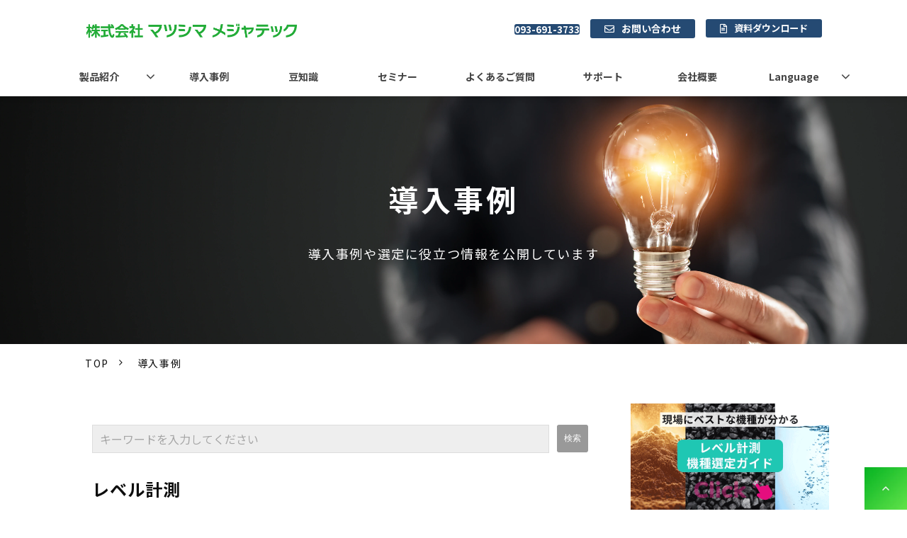

--- FILE ---
content_type: text/html; charset=utf-8
request_url: https://sensing.matsushima-m-tech.com/case
body_size: 17628
content:
<!DOCTYPE html><html lang="ja"><head><meta charSet="utf-8"/><meta name="viewport" content="width=device-width"/><meta property="og:locale" content="ja_JP"/><meta property="og:type" content="article"/><meta property="og:title" content="改善のヒント"/><meta property="og:description" content="製品の導入事例や活用方法の提案など、皆様の課題解決のヒントになるものを随時掲載してまいります。"/><meta property="og:site_name" content="株式会社マツシマメジャテック/Matsushima Measure Teach"/><meta property="twitter:card" content="summary_large_image"/><meta property="twitter:title" content="改善のヒント"/><meta property="twitter:description" content="製品の導入事例や活用方法の提案など、皆様の課題解決のヒントになるものを随時掲載してまいります。"/><meta property="og:image" content="https://ferret-one.akamaized.net/images/645dfc4810bbf3145bfc3ca0/large.jpeg?utime=1684107674"/><meta property="twitter:image" content="https://ferret-one.akamaized.net/images/645dfc4810bbf3145bfc3ca0/large.jpeg?utime=1684107674"/><title>導入事例</title><meta name="description" content="製品の導入事例や活用方法の提案など、皆様の課題解決のヒントになるものを随時掲載してまいります。"/><link rel="canonical" href="https://sensing.matsushima-m-tech.com/case"/><meta property="og:url" content="https://sensing.matsushima-m-tech.com/case"/><link rel="shortcut icon" type="image/x-icon" href="https://ferret-one.akamaized.net/images/62da3afa908d773835fdf98f/original.jpeg?utime=1658469114"/><link href="https://ferret-one.akamaized.net/cms/website/build_20251223154906/css/theme/cms/navi/style.css" rel="stylesheet"/><link href="https://ferret-one.akamaized.net/cms/website/build_20251223154906/css/theme/cms/fo-base.css" rel="stylesheet"/><link href="https://ferret-one.akamaized.net/cms/website/build_20251223154906/css/font-awesome.min.css" rel="stylesheet"/><style class="colors-class-list">.color-ffffff { color: #ffffff }</style><link rel="preconnect" href="https://fonts.googleapis.com"/><link rel="preconnect" href="https://fonts.gstatic.com" crossorigin=""/><link rel="stylesheet" data-href="https://fonts.googleapis.com/css2?family=Noto+Sans+JP:wght@400;700&amp;display=swap" data-optimized-fonts="true"/><link href="/__/api/website/sites/c22031030962/base_designs/63f3152abc78e60032f18eec/style" rel="stylesheet"/><link href="https://ferret-one.akamaized.net/cms/website/build_20251223154906/css/global.css" rel="stylesheet"/><link href="/__/custom_css/sites/c22031030962?utime=1769315167391" rel="stylesheet"/><link href="/__/custom_css/pages/6295990bc7208f0001b7dad2?utime=1769315167391" rel="stylesheet"/><link href="/__/custom_css/ctactions/62959916c7208f0001b7e839?utime=1769315167391" rel="stylesheet"/><meta name="next-head-count" content="29"/><script data-nscript="beforeInteractive">
            window.dataLayer = window.dataLayer || [];
            function gtag(){dataLayer.push(arguments);}
            gtag('js', new Date());

            gtag('config', 'G-NQPPB4ETG8');
          </script><script data-nscript="beforeInteractive">(function(w,d,s,l,i){w[l]=w[l]||[];w[l].push({'gtm.start':
    new Date().getTime(),event:'gtm.js'});var f=d.getElementsByTagName(s)[0],
    j=d.createElement(s),dl=l!='dataLayer'?'&l='+l:'';j.async=true;j.src=
    '//www.googletagmanager.com/gtm.js?id='+i+dl;f.parentNode.insertBefore(j,f);
    })(window,document,'script','dataLayer','GTM-TXP23TP');</script><link rel="preload" href="https://ferret-one.akamaized.net/cms/website/build_20251223154906/_next/static/css/3a2542541ae0a365.css" as="style"/><link rel="stylesheet" href="https://ferret-one.akamaized.net/cms/website/build_20251223154906/_next/static/css/3a2542541ae0a365.css" data-n-p=""/><link rel="preload" href="https://ferret-one.akamaized.net/cms/website/build_20251223154906/_next/static/css/86b167a98608df1a.css" as="style"/><link rel="stylesheet" href="https://ferret-one.akamaized.net/cms/website/build_20251223154906/_next/static/css/86b167a98608df1a.css" data-n-p=""/><noscript data-n-css=""></noscript><script defer="" nomodule="" src="https://ferret-one.akamaized.net/cms/website/build_20251223154906/_next/static/chunks/polyfills-c67a75d1b6f99dc8.js"></script><script src="https://ferret-one.akamaized.net/cms/website/build_20251223154906/javascripts/jquery-1.12.4.js" defer="" data-nscript="beforeInteractive"></script><script src="https://www.googletagmanager.com/gtag/js?id=G-NQPPB4ETG8" async="" defer="" data-nscript="beforeInteractive"></script><script src="https://ferret-one.akamaized.net/cms/website/build_20251223154906/_next/static/chunks/webpack-a738e8c1c930f04e.js" defer=""></script><script src="https://ferret-one.akamaized.net/cms/website/build_20251223154906/_next/static/chunks/framework-79bce4a3a540b080.js" defer=""></script><script src="https://ferret-one.akamaized.net/cms/website/build_20251223154906/_next/static/chunks/main-f7336f9dc76502ff.js" defer=""></script><script src="https://ferret-one.akamaized.net/cms/website/build_20251223154906/_next/static/chunks/pages/_app-1c1efe28789e670d.js" defer=""></script><script src="https://ferret-one.akamaized.net/cms/website/build_20251223154906/_next/static/chunks/fec483df-e0f7afedb46a82ad.js" defer=""></script><script src="https://ferret-one.akamaized.net/cms/website/build_20251223154906/_next/static/chunks/1064-924f96e470c13a47.js" defer=""></script><script src="https://ferret-one.akamaized.net/cms/website/build_20251223154906/_next/static/chunks/1601-384935cec67d4297.js" defer=""></script><script src="https://ferret-one.akamaized.net/cms/website/build_20251223154906/_next/static/chunks/9257-a8076b1d1a5615f0.js" defer=""></script><script src="https://ferret-one.akamaized.net/cms/website/build_20251223154906/_next/static/chunks/131-01563986ccbef7bf.js" defer=""></script><script src="https://ferret-one.akamaized.net/cms/website/build_20251223154906/_next/static/chunks/6851-c311f6e494cfc678.js" defer=""></script><script src="https://ferret-one.akamaized.net/cms/website/build_20251223154906/_next/static/chunks/6915-fdceaa29a1ffee57.js" defer=""></script><script src="https://ferret-one.akamaized.net/cms/website/build_20251223154906/_next/static/chunks/7224-5cc81e69d876ceba.js" defer=""></script><script src="https://ferret-one.akamaized.net/cms/website/build_20251223154906/_next/static/chunks/7938-9b2941f070878cc5.js" defer=""></script><script src="https://ferret-one.akamaized.net/cms/website/build_20251223154906/_next/static/chunks/pages/website/%5BsiteName%5D/pages/%5BpageId%5D-03a6478296874f3a.js" defer=""></script><script src="https://ferret-one.akamaized.net/cms/website/build_20251223154906/_next/static/kz13Hgu_ifot1hNRU-nbp/_buildManifest.js" defer=""></script><script src="https://ferret-one.akamaized.net/cms/website/build_20251223154906/_next/static/kz13Hgu_ifot1hNRU-nbp/_ssgManifest.js" defer=""></script><link rel="stylesheet" href="https://fonts.googleapis.com/css2?family=Noto+Sans+JP:wght@400;700&display=swap"/></head><body id="page-custom-css-id"><div id="__next" data-reactroot=""><noscript><iframe title="gtm" src="https://www.googletagmanager.com/ns.html?id=GTM-TXP23TP" height="0" width="0" style="display:none;visibility:hidden"></iframe></noscript><div id="page-show" page_title="導入事例" form_page="false"></div><div id="page-analyse" data-id="6295990bc7208f0001b7dad2" style="display:none"></div><div class="navi-002-01 navi_base_custom icon hamburger_custom two_row_sticky-navi__8HtZT"><header class="clearfix" role="banner" id="navigations" style="background-color:#FFFFFF;width:100%;box-sizing:border-box"><div class="inner"><div class="navigation-cont clearfix"><div class="logo"><div><a href="/"><img src="https://ferret-one.akamaized.net/images/635b18133fe46a18eeee4c44/original.png?utime=1666914323" alt="株式会社マツシマメジャテック/Matsushima Measure Teach" width="1164" height="93"/></a></div></div><div class="cont"><div class="row row-1"><div class="col col-1 first_2btn_col" style="width:31%"><div class="component component-1 btn_custom_tel button"><div class="button-cont right"><a href="tel:093-691-3731" rel="noopener" target="_blank" data-lp-cta="true" data-hu-event="TEL" data-hu-actiontype="click" data-hu-label="ヘッダ" class="right size-s blue" style="font-weight:bold">093-691-3733</a></div></div></div><div class="col col-2 second_2btn_col" style="width:71%"><div class="component component-1 btn_custom01 button"><div class="button-cont center"><a href="/contact" target="_self" data-lp-cta="true" data-hu-event="お問い合わせ" data-hu-actiontype="click" data-hu-label="ヘッダ" class="center size-s blue" style="font-size:14px;font-weight:bold">お問い合わせ</a></div></div><div class="component component-2 btn_custom02 button"><div class="button-cont center"><a href="/download" target="_self" data-hu-event="資料ダウンロード" data-hu-actiontype="click" data-hu-label="ヘッダ" class="center size-s blue" style="font-weight:bold">資料ダウンロード</a></div></div></div></div></div></div><nav class="main-menu navigation-hide-border navigation-font-family pc styles_hide-border__StoOO" style="font-family:;height:;min-height:;padding:;margin:;border:;overflow:;justify-content:"><ul class="clearfix"><li class="level-01-trigger"><a href="/product">製品紹介</a><ul class="level-01-cont"><li class="level-02"><a href="/product/level-solid">レベル計・レベルスイッチ（粉体）</a></li><li class="level-02"><a href="/product/level-liquid">レベル計・レベルスイッチ（液体）</a></li><li class="level-02"><a href="/product/dust">粉塵計</a></li><li class="level-02"><a href="/product/safety">コンベヤ保護機器</a></li><li class="level-02"><a href="/product/position-detector">位置検出器</a></li><li class="level-02"><a href="/product/actuator">ダンパ駆動機</a></li><li class="level-02"><a href="/product/module">信号処理モジュール</a></li></ul></li><li class="level-01"><a href="/case">導入事例</a></li><li class="level-01"><a href="/knowledge">豆知識</a></li><li class="level-01"><a href="/seminar">セミナー</a></li><li class="level-01"><a href="/QA">よくあるご質問</a></li><li class="level-01"><a href="/support">サポート</a></li><li class="level-01"><a href="/company">会社概要</a></li><li class="level-01-trigger"><a href="/language">Language</a><ul class="level-01-cont"><li class="level-02"><a href="/language/jp">日本語</a></li><li class="level-02"><a href="/language/en">English</a></li><li class="level-02"><a href="/language/tc">中文(繁體字)</a></li><li class="level-02"><a href="/language/ch">中文(简体字)</a></li><li class="level-02"><a href="/language/kr">한국어</a></li></ul></li></ul></nav></div></header></div><div class="clearfix theme-fo-base v2-0" id="fo-base"><div class="main-visual sub-page-custom" style="background-image:url(https://ferret-one.akamaized.net/images/645dfc4810bbf3145bfc3ca0/original.jpeg?utime=1684107674);background-size:cover;background-position:center"><div class="overlay" style="opacity:0"></div><div class="clearfix main-visual-content"><div class="row row-1 color_row"><div class="col col-1"><div id="6295990bc7208f0001b7dad2-6ef3231dcaf7b673eb811526" class="component component-1 hd_custom rich-heading heading"><h1><span class="font-size-42px">導入事例</span></h1></div><div class="component component-2 text text-align-center" style="overflow-wrap:break-word"><span class="font-size-18px"><br />導入事例や選定に役立つ情報を公開しています<br /></span></div></div></div></div></div><div class="breadcrumbs"><ul class="clearfix"><li><a href="/index">TOP</a></li><li><span>導入事例</span></li></ul></div><div class="wrapper clearfix side-right page-6295990bc7208f0001b7dad2"><div class="contents"><section class="content-element content-1" style="padding:0px 0px 0px 0px"><div class="inner"><div class="row row-1"><div class="col col-1"><div class="component component-1 search"><div class="search-cont"><form id="search_keyword" method="get" action="/__/search" accept-charset="UTF-8"><input type="search" name="q" id="q" placeholder="キーワードを入力してください" itemProp="query-input" required=""/><input type="hidden" name="page_id" value="6295990bc7208f0001b7dad2"/><input type="hidden" name="place_holder" value="キーワードを入力してください"/><input type="hidden" name="display_items" value="title,show,description,public_time,thumbnail_image"/><input type="submit" value="検索"/></form></div></div><div id="level" class="component component-2 rich-heading heading"><h3>レベル計測</h3></div><div class="component component-3 entry-list entry-image-card-3-col"><div class="article-list"><div class="article-per-page"></div></div></div></div></div><div class="row row-2"><div class="col col-1"><div class="component component-1 text text-align-left" style="overflow-wrap:break-word">　</div></div></div><div class="row row-3" style="background-color:#f5f3f3"><div class="col col-1"><div id="dust" class="component component-1 rich-heading heading"><h3>粉塵計測</h3></div><div class="component component-2 entry-list entry-image-card-3-col" style="background-color:#f5f3f3"><div class="article-list"><div class="article-per-page"></div></div></div></div></div><div class="row row-4"><div class="col col-1"><div class="component component-1 text text-align-left" style="overflow-wrap:break-word">　</div></div></div><div class="row row-5" style="background-color:#ffffff"><div class="col col-1"><div id="safety" class="component component-1 rich-heading heading" style="background-color:#ffffff"><h3>コンベヤ保護</h3></div><div class="component component-2 entry-list entry-image-card-3-col" style="border:#ffffff"><div class="article-list"><div class="article-per-page"></div></div></div><div class="component component-3 text text-align-left" style="overflow-wrap:break-word">　</div></div></div><div class="row row-7" style="background-color:#f5f3f3"><div class="col col-1"><div id="position" class="component component-1 rich-heading heading" style="background-color:#f5f3f3"><h3>機械装置の位置検出</h3></div><div class="component component-2 entry-list entry-image-card-3-col" style="background-color:#f5f3f3"><div class="article-list"><div class="article-per-page"></div></div></div></div></div></div></section><section class="content-element content-2"><div class="inner"><div class="row row-1"><div class="col col-1"></div></div></div></section><section class="content-element content-3 cta_sec" style="background-image:url(https://ferret-one.akamaized.net/images/6298cde0c9682a1fc507b502/original.jpeg?utime=1654181344);background-size:cover;background-position:center"><div class="inner"><div class="row row-1 color_row"><div class="col col-1"><div class="cta-62959916c7208f0001b7e839" id="cta-62959916c7208f0001b7e839"><div class="component component-1 cta id-4710847fb0029f8e6fac5450"><div class="cta-row cta-row-0"><div class="cta-column cta-column-0" style="width:95%"><div class="component cta-component-0 en_text white text text-align-center cta-text" style="overflow-wrap:break-word"><em class=" strong">CONTACT</em></div><div id="6295990bc7208f0001b7dad2-5f60c6b6859d66ac5a4257c5" class="component cta-component-1 hd_custom01 rich-heading heading cta-heading rich-heading-align-center"><h2><span class="font-size-24px color-ffffff">生産現場の監視や自動制御でお困りの際は<br />マツシマメジャテックへご相談ください。</span></h2></div></div></div><div class="cta-row cta-row-1"><div class="cta-column cta-column-0 tel_col"><div class="component cta-component-0 cta_tel_text text text-align-center cta-text" style="overflow-wrap:break-word"><br></div><div class="component cta-component-1 btn_custom_tel button cta-button"><div class="button-cont center"><a href="tel:093-691-3731" rel="noopener" target="_blank" data-lp-cta="true" data-hu-event="TEL" data-hu-actiontype="click" data-hu-label="CTA" class="center size-l white" style="font-weight:bold">093-691-3733</a></div></div><div class="component cta-component-2 cta_tel_text text text-align-center cta-text" style="overflow-wrap:break-word"><br></div></div></div><div class="cta-row cta-row-2 btn_row"><div class="cta-column cta-column-0" style="width:45%"><div class="component cta-component-0 text text-align-center cta-text" style="overflow-wrap:break-word"><span class="color-ffffff">ご不明な点はお気軽に<br>お問い合わせください</span><br /></div><div class="component cta-component-1 btn_custom01 button cta-button"><div class="button-cont center"><a href="/contact" target="_self" data-lp-cta="true" data-hu-event="お問い合わせ" data-hu-actiontype="click" data-hu-label="CTA" class="center size-l red" style="font-size:;font-weight:bold">お問い合わせ</a></div></div></div><div class="cta-column cta-column-1" style="width:45%"><div class="component cta-component-0 text text-align-center cta-text" style="overflow-wrap:break-word"><font style="vertical-align: inherit;"><font style="vertical-align: inherit;"><span class="color-ffffff">各サービス資料の<br>ダウンロードはこちら</span><br /></font></font></div><div class="component cta-component-1 btn_custom02 button cta-button"><div class="button-cont center"><a href="/download" target="_self" data-lp-cta="true" data-hu-event="資料ダウンロード" data-hu-actiontype="click" data-hu-label="CTA" class="center size-l blue" style="font-size:;font-weight:bold">資料ダウンロード</a></div></div></div></div></div></div></div></div></div></section></div><div class="side right side_sec"><div class="inner"><div class="component component-1 image resizeable-comp align-left" style="text-align:left"><a href="https://matsushima-m-tech.azurewebsites.net/" rel="noopener" target="_blank" data-lp-cta="true" data-hu-event="レベル計測機種選定ガイド" data-hu-actiontype="click" data-hu-label="レベル計測機種選定ガイド"><img loading="lazy" id="" src="https://ferret-one.akamaized.net/images/677dc5732348dd1fc1ce9e08/original.gif?utime=1736295796" alt="レベル計測機種選定ガイド" class="" style="width:auto;border-radius:0;max-width:100%" height="480" width="854" role="presentation"/></a></div><div class="component component-2 border"><hr class="type01 border-margin-none"/></div><div id="6295990bc7208f0001b7dad2-bcec2f92103381e2beca3715" class="component component-3 rich-heading heading"><h4>業種で探す</h4></div><div class="component component-4 tag_cloud"></div><div class="component component-5 border"><hr class="type01 border-margin-none"/></div><div id="6295990bc7208f0001b7dad2-8accead4bf35ceed7cd75d55" class="component component-6 rich-heading heading"><h4>用途で探す</h4></div><div class="component component-7 tag_cloud"></div><div class="component component-8 border"><hr class="type01 border-margin-none"/></div><div id="6295990bc7208f0001b7dad2-56cfd5b5f6f408355460b00f" class="component component-9 rich-heading heading"><h4>キーワードで探す</h4></div><div class="component component-10 tag_cloud"></div></div></div></div><div class="foot ft_custom01"><div class="foot-cont"><div class="row row-1 ftLink_row"><div class="col col-1 info_col" style="width:30%"><div class="component component-1 foot_logo image resizeable-comp align-left" style="text-align:left"><a href="/index" target="_self"><img loading="lazy" id="" src="https://ferret-one.akamaized.net/images/6298bf43a84b461cb3d350fa/original.jpeg?utime=1654177603" alt="株式会社マツシマメジャテック" class="" style="width:auto;border-radius:0;max-width:100%" height="113" width="600" role="presentation"/></a></div></div><div class="col col-2 site_map_col" style="width:23%"><div class="component component-1 site_map_list list vertical none"><ul style="overflow-wrap:break-word"><li><a href="/product" target="_self">製品紹介</a></li><li><a href="/case" target="_self">導入事例</a></li><li><a href="/knowledge" target="_self">豆知識</a></li><li><a href="/seminar" target="_self">セミナー</a></li></ul></div></div><div class="col col-3 site_map_col" style="width:23%"><div class="component component-1 site_map_list list vertical none"><ul style="overflow-wrap:break-word"><li><a href="/news" target="_self">お知らせ</a></li><li><a href="/QA" target="_self">よくあるご質問</a></li><li><a href="/contact" target="_self">お問い合わせ</a></li><li><a href="/download" target="_self">資料ダウンロード</a></li></ul></div></div><div class="col col-4 site_map_col" style="width:23%"><div class="component component-1 site_map_list list vertical none"><ul style="overflow-wrap:break-word"><li><a href="/company" target="_self">会社概要</a></li><li><a href="https://www.matsushima-m-tech.com/SitePolicy/sitepolicy.html" rel="noopener" target="_blank">プライバシーポリシー</a></li></ul></div></div></div><div class="row row-5 page_top_row"><div class="col col-1"><div class="component component-1 image resizeable-comp align-right" style="text-align:right"><a href="#" target="_self"><img loading="lazy" id="" src="https://ferret-one.akamaized.net/images/6298cdd6a84b461cb3d3857e/original.jpeg?utime=1654181334" alt="ページトップへ戻る" class="" style="width:auto;border-radius:0;max-width:100%" height="120" width="120" role="presentation"/></a></div></div></div></div><div class="foot-copyright"><p>© Matsushima Measure Tech Co., Ltd.</p></div></div></div></div><script id="__NEXT_DATA__" type="application/json">{"props":{"pageProps":{"page":{"_id":"6295990bc7208f0001b7dad2","name":"導入事例","base_design_id":"63f3152abc78e60032f18eec","sidebar_position":"side-right","path":"/case","meta":{"_id":"5cdbb387979afc263f001b08","title":"導入事例","description":"製品の導入事例や活用方法の提案など、皆様の課題解決のヒントになるものを随時掲載してまいります。"},"ogp":{"_id":"5cdbb387979afc263f001afe","title":"改善のヒント","description":"製品の導入事例や活用方法の提案など、皆様の課題解決のヒントになるものを随時掲載してまいります。","image_id":"645dfc4810bbf3145bfc3ca0"},"no_index":false},"layoutElements":{"navi":{"_id":"6310766a6247461458e6d08c","_type":"NaviElement","brand_title_font_weight_bold":true,"brand_title_color":"000000","use_brand_logo":true,"show_navi":true,"font_type":"","sass_str":".navi, .navi-001-01, .navi-002-01 {\n  /* sample */\n}\n","bg_color":"FFFFFF","bg_image_id":null,"bg_position":null,"border_color":null,"border_width":null,"brand_title":null,"business_time":null,"created_at":"2017-02-28T09:58:05.503Z","fix_navi":true,"hide_border":true,"klass":"navi_base_custom icon hamburger_custom","logo_id":"635b18133fe46a18eeee4c44","logo_link":"","margin_bottom":null,"margin_left":null,"margin_right":null,"margin_top":null,"no_bg_image":false,"old_style":false,"phone_number":null,"updated_at":"2024-07-05T09:22:35.832Z","brand_title_font_size":"medium","rows_count":"2","menu_items_count":"8","bg_repeat":null,"border_style":null,"rows":[{"_id":"58b549ad014c8e3ea10003fc","_type":"Row","sass_str":".row {\n  /* sample */\n}\n","background_src":null,"bg_color":null,"bg_image_id":null,"bg_position":null,"bg_repeat":null,"block_group":null,"border_color":null,"border_style":null,"border_width":null,"created_at":"2017-02-28T09:58:05.503Z","designpart_name":null,"invisible":false,"klass":null,"margin_bottom":null,"margin_left":null,"margin_right":null,"margin_top":null,"mobile_reverse_order":false,"no_bg_image":false,"updated_at":"2022-05-31T04:27:28.553Z","lp_cta":false,"isShadowed":false,"columns":[{"_id":"58b549ad014c8e3ea10003fd","sass_str":".col {\n  /* sample */\n}\n","_type":"Column","background_src":null,"bg_color":null,"bg_image_id":null,"bg_position":null,"bg_repeat":null,"border_color":null,"border_style":null,"border_width":null,"created_at":"2017-02-28T09:58:05.503Z","designpart_name":null,"klass":"first_2btn_col","margin_bottom":null,"margin_left":null,"margin_right":null,"margin_top":null,"no_bg_image":false,"updated_at":"2019-07-08T04:46:25.814Z","width_percent":31,"lp_cta":false,"isShadowed":false,"components":[{"_id":"d5f5477fd678bcf6c9878cf2","sass_str":".component.button {\n  /* sample */\n}\n","_type":"ButtonComponent","actiontype":"click","align":"left","background_src":null,"bg_color":"","bg_image_id":null,"bg_position":"","bg_repeat":null,"border_color":"","border_style":null,"border_width":null,"button_color":"blue","button_color_customize":null,"button_link":null,"button_position":"right","button_size":"small","button_text":"093-691-3733","color":null,"component_control":null,"content":null,"created_at":"2019-05-17T09:13:30.153Z","designpart_name":null,"event":"TEL","font_size":null,"font_weight":"bold","invisible":false,"klass":"btn_custom_tel","label":"ヘッダ","lp_cta":true,"margin_bottom":null,"margin_left":null,"margin_right":null,"margin_top":null,"no_bg_image":false,"updated_at":"2019-07-08T04:46:25.814Z","link":{"_id":"64708c46e595b05566046ba2","open_target":"_blank","article_id":null,"blog_id":null,"download_link":"","heading_component_id":"","heading_element_id":"","no_follow":false,"page_id":null,"title":"","url":"tel:093-691-3731"}}]},{"_id":"58b549ad014c8e3ea10003fe","sass_str":".col {\n  /* sample */\n}\n","_type":"Column","background_src":null,"bg_color":null,"bg_image_id":null,"bg_position":null,"bg_repeat":null,"border_color":null,"border_style":null,"border_width":null,"created_at":"2017-02-28T09:58:05.503Z","designpart_name":null,"klass":"second_2btn_col","margin_bottom":null,"margin_left":null,"margin_right":null,"margin_top":null,"no_bg_image":false,"updated_at":"2022-05-31T04:27:28.553Z","width_percent":71,"lp_cta":false,"isShadowed":false,"components":[{"_id":"7403a9b09801f5ec3d0a8134","sass_str":".component.button {\n  /* sample */\n}\n","_type":"ButtonComponent","actiontype":"click","align":"left","background_src":null,"bg_color":"","bg_image_id":null,"bg_position":"","bg_repeat":null,"border_color":"","border_style":null,"border_width":null,"button_color":"blue","button_color_customize":null,"button_link":null,"button_position":"center","button_size":"small","button_text":"お問い合わせ","color":null,"component_control":null,"content":null,"created_at":"2019-08-23T09:15:08.857Z","designpart_name":null,"event":"お問い合わせ","font_size":"14px","font_weight":"bold","invisible":false,"klass":"btn_custom01","label":"ヘッダ","lp_cta":true,"margin_bottom":null,"margin_left":null,"margin_right":null,"margin_top":null,"no_bg_image":false,"updated_at":"2022-05-31T04:27:28.553Z","link":{"_id":"64708c46e595b05566046ba3","open_target":"_self","article_id":null,"blog_id":null,"download_link":null,"heading_component_id":null,"heading_element_id":null,"no_follow":false,"page_id":"6295990ec7208f0001b7e08a","title":"お問い合わせ","url":"/contact"}},{"_id":"740e4cd3c86b0b6d2d93f8b8","sass_str":".component.button {\n  /* sample */\n}\n","_type":"ButtonComponent","actiontype":"click","align":"left","background_src":null,"bg_color":"","bg_image_id":null,"bg_position":"","bg_repeat":null,"border_color":"","border_style":null,"border_width":null,"button_color":"blue","button_color_customize":null,"button_link":null,"button_position":"center","button_size":"small","button_text":"資料ダウンロード","color":null,"component_control":null,"content":null,"created_at":"2019-08-23T09:15:08.857Z","designpart_name":null,"event":"資料ダウンロード","font_size":null,"font_weight":"bold","invisible":false,"klass":"btn_custom02","label":"ヘッダ","lp_cta":false,"margin_bottom":null,"margin_left":null,"margin_right":null,"margin_top":null,"no_bg_image":false,"updated_at":"2022-05-31T04:27:28.553Z","link":{"_id":"64708c46e595b05566046ba4","open_target":"_self","page_id":"6656ec6e5de4f5105c50bc82","title":"資料ダウンロード","url":"/download","no_follow":false}}]}]}]},"header":{"_id":"5e847e20a9681826911fe827","bg_media_type":"image","bg_video_url":"","is_bg_video_mute_sound":true,"bg_video_fit_location":50,"bg_sp_image_position":"","bg_overlay_image_pattern":"bg_overlay_pattern_none","title_font_weight_bold":true,"title_color":"000000","sub_title_color":"000000","sass_str":".header, .main-visual {\n  /* sample */\n}\n","_type":"HeaderElement","attachment_id":null,"attachment_ids":[],"background_image_ids":[],"bg_color":"","bg_image_id":"645dfc4810bbf3145bfc3ca0","bg_position":"center","bg_repeat":"cover","bg_sp_image_id":null,"bg_sp_image_repeat":null,"bg_texture_overlay_opacity":0,"bg_video_fit":"iframe-wrapper","border_color":null,"border_style":null,"border_width":null,"created_at":"2016-01-25T07:23:59.115Z","is_bg_video_repeat":false,"klass":"sub-page-custom","margin_bottom":null,"margin_left":null,"margin_right":null,"margin_top":null,"min_height":null,"mobile_min_height":null,"no_bg_image":false,"old_style":false,"overlay_color":"","overlay_opacity":0,"show_header":null,"sub_title":null,"sub_title_font_size":"small","sub_title_font_weight_bold":false,"title":null,"title_font_size":"medium","updated_at":"2024-07-02T04:25:34.933Z","use_sp_image":false,"rows":[{"_id":"56a5cd8f69702d02200f0500","_type":"Row","sass_str":".row {\n  /* sample */\n}\n","background_src":null,"bg_color":null,"bg_image_id":null,"bg_position":null,"bg_repeat":null,"block_group":null,"border_color":null,"border_style":null,"border_width":null,"created_at":"2016-01-25T07:23:59.115Z","invisible":false,"klass":"color_row","margin_bottom":null,"margin_left":null,"margin_right":null,"margin_top":null,"mobile_reverse_order":false,"no_bg_image":false,"updated_at":"2024-07-02T04:25:34.933Z","isShadowed":false,"lp_cta":false,"columns":[{"_id":"56a5cd8f69702d0220110500","sass_str":".col {\n  /* sample */\n}\n","_type":"Column","background_src":null,"bg_color":null,"bg_image_id":null,"bg_position":null,"bg_repeat":null,"border_color":null,"border_style":null,"border_width":null,"created_at":"2016-01-25T07:23:59.115Z","klass":null,"margin_bottom":null,"margin_left":null,"margin_right":null,"margin_top":null,"no_bg_image":false,"updated_at":"2024-07-02T04:25:34.933Z","width_percent":null,"isShadowed":false,"lp_cta":false,"components":[{"_id":"6ef3231dcaf7b673eb811526","price_plan":"プラン","sass_str":".component.rich-heading {\n  /* sample */\n}\n","_type":"RichHeadingComponent","align":"left","background_src":null,"bg_color":"","bg_image_id":null,"bg_position":"","bg_repeat":null,"border_color":"","border_style":null,"border_width":null,"class_color":"","class_name":null,"component_control":null,"content":"\u003cspan class=\"font-size-42px\"\u003e導入事例\u003c/span\u003e","created_at":"2020-04-01T11:20:54.462Z","element_id":null,"invisible":false,"klass":"hd_custom","margin_bottom":null,"margin_left":null,"margin_right":null,"margin_top":null,"no_bg_image":false,"price_plan_color":null,"rich_heading_type":"h1","updated_at":"2020-04-01T11:20:54.462Z"},{"_id":"62941160b486a04adad836de","color":"black","sass_str":".component.text {\n  /* sample */\n}\n","_type":"TextComponent","content":"\u003cspan class=\"font-size-18px\"\u003e\n導入事例や選定に役立つ情報を公開しています\n\u003c/span\u003e","markdown_html":"","text_position":"center","invisible":false,"mode":"rich_text","class_color":"","no_bg_image":false,"align":"left","updated_at":"2023-11-20T02:06:02.250Z","created_at":"2023-11-20T02:06:02.250Z"}]}],"mobile_css":{"_id":"652e83c5b8726c5855b9a792","updated_at":"2023-10-17T12:53:25.492Z","created_at":"2023-10-17T12:53:25.492Z","klass":"color_row"}}]},"rightSidebar":{"_id":"5f50499ac7eec64a3745898c","sass_str":".side {\n  /* sample */\n}\n","_type":"SidebarElement","bg_color":null,"bg_image_id":null,"bg_position":null,"bg_repeat":null,"border_color":null,"border_style":null,"border_width":null,"created_at":"2020-09-01T09:27:29.865Z","klass":"side_sec","margin_bottom":null,"margin_left":null,"margin_right":null,"margin_top":null,"no_bg_image":false,"position":"right","updated_at":"2022-01-04T04:57:09.305Z","components":[{"_id":"f07086a82bb860a107f6ded2","fullsize":false,"sass_str":".component.image {\n  /* sample */\n}\n","_type":"ImageComponent","alt":"レベル計測機種選定ガイド","align":"left","event":"レベル計測機種選定ガイド","actiontype":"click","label":"レベル計測機種選定ガイド","link_to_separate_window":false,"attachment_id":"677dc5732348dd1fc1ce9e08","invisible":false,"img_version":"original","amana_attachment_id":null,"resized_image_id":null,"pixta_attachment_id":null,"width":"auto","height":"auto","no_bg_image":false,"lp_cta":true,"link":{"_id":"3be4c34a8b8937b9fa9d3c34","open_target":"_blank","page_id":null,"heading_component_id":"","heading_element_id":"","download_link":"","article_id":null,"blog_id":null,"title":"","url":"https://matsushima-m-tech.azurewebsites.net/","no_follow":false}},{"_id":"6e89675c5efd06ecb8898a48","sass_str":".component.border {\n  /* sample */\n}\n","_type":"BorderComponent","border_type":"type01","space":"none","invisible":false,"no_bg_image":false,"align":"left"},{"_id":"bcec2f92103381e2beca3715","price_plan":"プラン","sass_str":".component.rich-heading {\n  /* sample */\n}\n","_type":"RichHeadingComponent","rich_heading_type":"h4","content":"業種で探す","class_color":"","no_bg_image":false,"invisible":false,"align":"left"},{"_id":"357e8f39ba3d7be93f37e440","numbertag":"all","tag_scope":"site_tags","sass_str":".component.tag_cloud {\n  /* sample */\n}\n","_type":"TagCloudComponent","content":"タグクラウドパーツ","align":"left","assigned_tag_ids":["6552e1611273d500e8671685","6552e1ff1273d501f9662326","6552e2461273d50228661aac","6552e2b060597d01b51a7904","6552e2b060597d01b51a7905","6552e2cc1273d501f96636ad","6552e30ffc87cb01dcf37ef6","6552e3271273d501f9663fa5","6552eb2b1273d502a266e2d0","6552ebe960597d03611aa877","6552ec0d60597d03611aaeb8","6552ec0d60597d03611aaeb9","6552ec4c1273d502a26722ab","6552ec4c1273d502a26722ac","6552ecd71273d502a267450e","6552f0a260597d05061a227b","6552f0a360597d05061a227c","6552f0cf1273d50313668bfd","6552f0ecfc87cb02e8f4d99a","6552f22b60597d051b1a13f7","6552f2af60597d051b1a241c"],"auto_assigned_all_tags":false,"no_bg_image":false},{"_id":"b93e5e83da431ce79afe7afa","sass_str":".component.border {\n  /* sample */\n}\n","_type":"BorderComponent","border_type":"type01","space":"none","invisible":false,"no_bg_image":false,"align":"left"},{"_id":"8accead4bf35ceed7cd75d55","price_plan":"プラン","sass_str":".component.rich-heading {\n  /* sample */\n}\n","_type":"RichHeadingComponent","rich_heading_type":"h4","content":"用途で探す","class_color":"","no_bg_image":false,"invisible":false,"align":"left"},{"_id":"44e36255ed2832e850fda3e4","numbertag":"all","tag_scope":"site_tags","sass_str":".component.tag_cloud {\n  /* sample */\n}\n","_type":"TagCloudComponent","content":"タグクラウドパーツ","align":"left","assigned_tag_ids":["645dd9e687898d004befe811","6462f0740a0879043e0f88d2","646d915bf96f79064cf57614","6476914e299c542749b2cd76","647695f92a28391e7560d656","64fe548162921f5e110dd730","64fe548162921f5e110dd731","64fe548162921f5e110dd732","64fe548162921f5e110dd733","64fe548162921f5e110dd734","64ff90bc46a0401d3c2c1d10","64ff911bb236a32525548bbb","64ff911cb236a32525548bbc","6552ec7060597d03611ac7f3","6552fafffc87cb06eff36ecb","656d94aefef0980e23fb0229","657940629738a7005c4946a5","657941747ce4a60158a7f06d","662af6faa7a85709eb01d6c8","662af4d73ca6aa6754964a52"],"auto_assigned_all_tags":false,"no_bg_image":false},{"_id":"3079a4e7ddec27ad49a81f59","sass_str":".component.border {\n  /* sample */\n}\n","_type":"BorderComponent","border_type":"type01","space":"none","invisible":false,"no_bg_image":false,"align":"left"},{"_id":"56cfd5b5f6f408355460b00f","price_plan":"プラン","sass_str":".component.rich-heading {\n  /* sample */\n}\n","_type":"RichHeadingComponent","rich_heading_type":"h4","content":"キーワードで探す","class_color":"","no_bg_image":false,"invisible":false,"align":"left"},{"_id":"e12a00e8cff42d1974d18a9e","numbertag":"all","tag_scope":"site_tags","sass_str":".component.tag_cloud {\n  /* sample */\n}\n","_type":"TagCloudComponent","content":"タグクラウドパーツ","align":"left","assigned_tag_ids":["647695f92a28391e7560d657","6476feb769ad4d00eea46752","64911535db8cda004b30716f","64922d689370d81b92f40333","64ff90a5b236a32525548a26","64ff91c4b236a32525548cc6","64ff91ebb236a32525548cc7","64ff921a46a0401d3c2c1f21","64ff921a46a0401d3c2c1f22","64ff921a46a0401d3c2c1f23","64ff925be8ddaa14b1afdfcb","64ff925be8ddaa14b1afdfcc","64ff928ce8ddaa14b1afdfcd","64ff9336e8ddaa1ce2afdbf8","64ff9336e8ddaa1ce2afdbfa","64ff9337e8ddaa1ce2afdbfb","64ff9337e8ddaa1ce2afdbfc","64ff93f846a0401d3c2c205d","64ff93f846a0401d3c2c205e","64ff946cb236a32525549063","64ff946cb236a32525549064","64ff946db236a32525549065","64ff947be8ddaa14b1afe5e2","64ff94a9b236a32525549135","6552f2f2fc87cb02e8f4ff98","6552fa03fc87cb05baf3d623","6552fafffc87cb06eff36ec9","6552fafffc87cb06eff36eca","6553199bd1a6960151a20469","655319d24e344b004b5fc5a8","662aef9a3ca6aa672f960d02","662af000a7a857031c01ff47","662af3cb9e934c0831194190","662af59f9e934c0d361880d8","662af839a7a85709eb01ed9b"],"auto_assigned_all_tags":false,"no_bg_image":false}]},"footer":{"_id":"606ab0d590657505ef0c6279","_type":"FooterElement","template":"# %{{trademark}}\n","sass_str":".foot {\n  /* sample */\n}\n","bg_color":null,"bg_image_id":null,"bg_position":null,"border_color":null,"border_width":null,"copyright":"© Matsushima Measure Tech Co., Ltd.","created_at":"2017-02-28T09:58:05.505Z","klass":"ft_custom01","margin_bottom":null,"margin_left":null,"margin_right":null,"margin_top":null,"no_bg_image":false,"trademark":null,"updated_at":"2024-07-05T09:22:31.308Z","bg_repeat":null,"border_style":null,"rows":[{"_id":"58b549ad014c8e3ea1000405","_type":"Row","sass_str":".row {\n  /* sample */\n}\n","background_src":null,"bg_color":null,"bg_image_id":null,"bg_position":null,"bg_repeat":null,"block_group":null,"border_color":null,"border_style":null,"border_width":null,"created_at":"2017-02-28T09:58:05.505Z","designpart_name":null,"invisible":false,"klass":"ftLink_row","margin_bottom":null,"margin_left":null,"margin_right":null,"margin_top":null,"mobile_reverse_order":false,"no_bg_image":false,"updated_at":"2024-07-05T09:22:31.306Z","isShadowed":false,"lp_cta":false,"columns":[{"_id":"352cc96fc791b4ee6d439678","sass_str":".col {\n  /* sample */\n}\n","_type":"Column","background_src":null,"bg_color":null,"bg_image_id":null,"bg_position":null,"bg_repeat":null,"border_color":null,"border_style":null,"border_width":null,"created_at":"2019-05-17T09:32:11.958Z","designpart_name":null,"klass":"info_col","margin_bottom":null,"margin_left":null,"margin_right":null,"margin_top":null,"no_bg_image":false,"updated_at":"2024-07-05T09:22:31.306Z","width_percent":30,"isShadowed":false,"lp_cta":false,"components":[{"_id":"5d06c9a5d1268a8b43966d3f","_type":"ImageComponent","fullsize":false,"sass_str":".component.image {\n  /* sample */\n}\n","actiontype":"click","align":"left","alt":"株式会社マツシマメジャテック","amana_attachment_id":null,"anchor_link":null,"attachment_id":"6298bf43a84b461cb3d350fa","background_src":null,"bg_attachment_id":null,"bg_color":"","bg_image_id":null,"bg_position":"","bg_repeat":null,"border_color":"","border_radius":"0","border_style":null,"border_width":null,"component_control":null,"content":null,"created_at":"2019-05-17T09:32:11.958Z","default_image":null,"designpart_name":null,"event":"","height":"auto","image_type":"image/jpeg","img_version":"original","invisible":false,"klass":"foot_logo","label":"","link_to_separate_window":false,"lp_cta":false,"margin_bottom":null,"margin_left":null,"margin_right":null,"margin_top":null,"no_bg_image":false,"pixta_attachment_id":null,"resized_image_content_type":null,"resized_image_file_name":null,"resized_image_file_size":null,"resized_image_fingerprint":null,"resized_image_id":"64707c3ae595b0531d046dfb","resized_image_updated_at":null,"updated_at":"2022-05-31T04:27:28.549Z","width":"auto","link":{"_id":"64707c589d9c7613e42c6cf6","open_target":"_self","page_id":"644098735a858701938820b2","title":"TOP","url":"/index","no_follow":false}}]},{"_id":"58b549ad014c8e3ea1000406","sass_str":".col {\n  /* sample */\n}\n","_type":"Column","background_src":null,"bg_color":null,"bg_image_id":null,"bg_position":null,"bg_repeat":null,"border_color":null,"border_style":null,"border_width":null,"created_at":"2017-02-28T09:58:05.505Z","designpart_name":null,"klass":"site_map_col","margin_bottom":null,"margin_left":null,"margin_right":null,"margin_top":null,"no_bg_image":false,"updated_at":"2024-07-05T09:22:31.306Z","width_percent":23,"isShadowed":false,"lp_cta":false,"components":[{"_id":"71af80bb599e8a11a3351b25","_type":"ListComponent","sass_str":".component.list {\n  /* sample */\n}\n","show_arrangement":true,"align":"left","arrangement":"vertical","background_src":null,"bg_color":null,"bg_image_id":null,"bg_position":null,"bg_repeat":null,"border_color":null,"border_style":null,"border_width":null,"color":null,"component_control":null,"content":null,"created_at":"2017-03-23T04:07:54.329Z","designpart_name":null,"klass":"site_map_list","list_style_type":"none","margin_bottom":null,"margin_left":null,"margin_right":null,"margin_top":null,"no_bg_image":false,"updated_at":"2022-05-31T04:27:28.549Z","links":[{"_id":"64707c589d9c7613e42c6ce5","open_target":"_self","page_id":"641a6dc17b3b0700c4d97145","title":"製品紹介","url":"/product","no_follow":false},{"_id":"64707c589d9c7613e42c6ce6","open_target":"_self","page_id":"6295990bc7208f0001b7dad2","title":"導入事例","url":"/case","no_follow":false},{"_id":"64707c589d9c7613e42c6ce7","open_target":"_self","article_id":null,"blog_id":"629598f5c7208f0001b7d975","download_link":null,"heading_component_id":null,"heading_element_id":null,"no_follow":false,"page_id":null,"title":"豆知識","url":"/knowledge"},{"_id":"64707c589d9c7613e42c6ce8","open_target":"_self","article_id":null,"blog_id":null,"download_link":null,"heading_component_id":null,"heading_element_id":null,"no_follow":false,"page_id":"6295990dc7208f0001b7ddcc","title":"セミナー","url":"/seminar"}]}]},{"_id":"c193a33cce42ca9f04ba2cb9","sass_str":".col {\n  /* sample */\n}\n","_type":"Column","background_src":null,"bg_color":null,"bg_image_id":null,"bg_position":null,"bg_repeat":null,"border_color":null,"border_style":null,"border_width":null,"created_at":"2019-06-03T04:55:54.729Z","designpart_name":null,"klass":"site_map_col","margin_bottom":null,"margin_left":null,"margin_right":null,"margin_top":null,"no_bg_image":false,"updated_at":"2024-07-05T09:22:31.306Z","width_percent":23,"isShadowed":false,"lp_cta":false,"components":[{"_id":"90a241e7ec9def7cf0407d19","_type":"ListComponent","sass_str":".component.list {\n  /* sample */\n}\n","show_arrangement":true,"align":"left","arrangement":"vertical","background_src":null,"bg_color":"","bg_image_id":null,"bg_position":"","bg_repeat":null,"border_color":"","border_style":null,"border_width":null,"color":null,"component_control":null,"content":null,"created_at":"2019-06-03T04:55:54.729Z","designpart_name":null,"klass":"site_map_list","list_style_type":"none","margin_bottom":null,"margin_left":null,"margin_right":null,"margin_top":null,"no_bg_image":false,"updated_at":"2022-05-31T04:27:28.550Z","links":[{"_id":"64707c589d9c7613e42c6ceb","open_target":"_self","article_id":null,"blog_id":null,"download_link":null,"heading_component_id":null,"heading_element_id":null,"no_follow":false,"page_id":"6295990bc7208f0001b7db0c","title":"お知らせ","url":"/news"},{"_id":"64707c589d9c7613e42c6cec","open_target":"_self","article_id":null,"blog_id":null,"download_link":null,"heading_component_id":null,"heading_element_id":null,"no_follow":false,"page_id":"6438e144f9c8690915de96ac","title":"よくあるご質問","url":"/QA"},{"_id":"64707c589d9c7613e42c6ced","open_target":"_self","article_id":null,"blog_id":null,"download_link":null,"heading_component_id":null,"heading_element_id":null,"no_follow":false,"page_id":"6295990ec7208f0001b7e08a","title":"お問い合わせ","url":"/contact"},{"_id":"64707c589d9c7613e42c6cee","open_target":"_self","page_id":"6656ec6e5de4f5105c50bc82","title":"資料ダウンロード","url":"/download","no_follow":false}]}]},{"_id":"281ea0ad55e8a123a26e9808","sass_str":".col {\n  /* sample */\n}\n","_type":"Column","background_src":null,"bg_color":null,"bg_image_id":null,"bg_position":null,"bg_repeat":null,"border_color":null,"border_style":null,"border_width":null,"created_at":"2019-08-27T05:51:42.209Z","designpart_name":null,"klass":"site_map_col","margin_bottom":null,"margin_left":null,"margin_right":null,"margin_top":null,"no_bg_image":false,"updated_at":"2024-07-05T09:22:31.306Z","width_percent":23,"isShadowed":false,"lp_cta":false,"components":[{"_id":"204e35b0599cac8515c94dce","_type":"ListComponent","sass_str":".component.list {\n  /* sample */\n}\n","show_arrangement":true,"align":"left","arrangement":"vertical","background_src":null,"bg_color":"","bg_image_id":null,"bg_position":"","bg_repeat":null,"border_color":"","border_style":null,"border_width":null,"color":null,"component_control":null,"content":null,"created_at":"2019-08-27T05:48:06.068Z","designpart_name":null,"klass":"site_map_list","list_style_type":"none","margin_bottom":null,"margin_left":null,"margin_right":null,"margin_top":null,"no_bg_image":false,"updated_at":"2022-05-31T04:27:28.550Z","links":[{"_id":"64707c589d9c7613e42c6cf1","open_target":"_self","article_id":null,"blog_id":null,"download_link":null,"heading_component_id":null,"heading_element_id":null,"no_follow":false,"page_id":"6295990bc7208f0001b7da41","title":"会社概要","url":"/company"},{"_id":"64707c589d9c7613e42c6cf2","open_target":"_blank","article_id":null,"blog_id":null,"download_link":"","heading_component_id":"","heading_element_id":"","no_follow":false,"page_id":null,"title":"プライバシーポリシー","url":"https://www.matsushima-m-tech.com/SitePolicy/sitepolicy.html"}]}]}]},{"_id":"66472aa0c60bd8be4ee4715d","_type":"Row","sass_str":".row {\n  /* sample */\n}\n","no_bg_image":false,"invisible":true,"mobile_reverse_order":false,"updated_at":"2024-07-05T09:22:31.307Z","created_at":"2024-01-30T22:16:28.144Z","isShadowed":false,"lp_cta":false,"columns":[{"_id":"bbadc2fc90c863d4157083fc","sass_str":".col {\n  /* sample */\n}\n","_type":"Column","no_bg_image":false,"isShadowed":false,"lp_cta":false,"updated_at":"2024-07-05T09:22:31.307Z","components":[{"_id":"5df893329cf4b587c9ea8971","_type":"BorderComponent","sass_str":".component.border {\n  /* sample */\n}\n","border_type":"type03","space":"large","invisible":false,"no_bg_image":false,"align":"left"}]}]},{"_id":"e11637dc060a95899f9bd074","_type":"Row","sass_str":".row {\n  /* sample */\n}\n","no_bg_image":false,"invisible":true,"mobile_reverse_order":false,"updated_at":"2024-07-05T09:22:31.307Z","created_at":"2024-01-30T22:16:28.144Z","isShadowed":false,"lp_cta":false,"columns":[{"_id":"659c303bf02675ad1525b01a","sass_str":".col {\n  /* sample */\n}\n","_type":"Column","no_bg_image":false,"isShadowed":false,"lp_cta":false,"updated_at":"2024-07-05T09:22:31.307Z","components":[{"_id":"d020af73a733d78123a6e87f","_type":"RichHeadingComponent","price_plan":"プラン","sass_str":".component.rich-heading {\n  /* sample */\n}\n","rich_heading_type":"h2","content":"営業所　お問合せ先","class_color":"","no_bg_image":false,"invisible":false,"align":"left"}]}]},{"_id":"b3708d1fec052f1c85f0b7c9","_type":"Row","sass_str":".row {\n  /* sample */\n}\n","no_bg_image":false,"invisible":true,"mobile_reverse_order":false,"updated_at":"2024-07-05T09:22:31.307Z","created_at":"2024-01-30T22:16:28.145Z","klass":"linkBox_row","margin_right":10,"margin_left":10,"isShadowed":false,"lp_cta":false,"columns":[{"_id":"fe4359ff05307fef38da1784","sass_str":".col {\n  /* sample */\n}\n","_type":"Column","width_percent":25,"no_bg_image":false,"isShadowed":false,"lp_cta":false,"updated_at":"2024-07-05T09:22:31.307Z","components":[{"_id":"988f8e5454e4ea0b82e0ed7d","_type":"RichHeadingComponent","price_plan":"プラン","sass_str":".component.rich-heading {\n  /* sample */\n}\n","rich_heading_type":"h3","content":"東京営業所","class_color":"","no_bg_image":false,"invisible":false,"align":"left"},{"_id":"d60b3b28d3f7f93f0a60ca46","_type":"ButtonComponent","sass_str":".component.button {\n  /* sample */\n}\n","actiontype":"click","align":"left","background_src":null,"bg_color":"","bg_image_id":null,"bg_position":"","bg_repeat":null,"border_color":"","border_style":null,"border_width":null,"button_color":"blue","button_color_customize":null,"button_link":null,"button_position":"left","button_size":"medium","button_text":"047-424-9901","color":"#06941c","component_control":null,"content":null,"event":"","font_size":null,"font_weight":null,"invisible":false,"klass":"btn_custom_tel","label":"","lp_cta":false,"margin_bottom":null,"margin_left":null,"margin_right":null,"margin_top":null,"no_bg_image":false,"link":{"_id":"60cc5d9b6203a5480e05b6a8","open_target":"_self","article_id":null,"blog_id":null,"download_link":null,"heading_component_id":"","heading_element_id":"","no_follow":false,"page_id":null,"title":null,"url":"#"}},{"_id":"30fe560d80892250a86c063a","_type":"RichTextComponent","color":"#000000","sass_str":".component.richtext {\n  /* sample */\n}\n","content":"\u003cp\u003e担当エリア：\u003c/p\u003e\n\n\u003cp\u003e北海道、東北、関東、中部（新潟、山梨）\u003c/p\u003e\n","align":"left","no_bg_image":false,"invisible":false}]},{"_id":"bbbc2e4de4874b414061b661","sass_str":".col {\n  /* sample */\n}\n","_type":"Column","width_percent":25,"no_bg_image":false,"isShadowed":false,"lp_cta":false,"updated_at":"2024-07-05T09:22:31.307Z","components":[{"_id":"fe78cab53a3be214fd0d31f6","_type":"RichHeadingComponent","price_plan":"プラン","sass_str":".component.rich-heading {\n  /* sample */\n}\n","rich_heading_type":"h3","content":"名古屋営業所","class_color":"","no_bg_image":false,"invisible":false,"align":"left"},{"_id":"9458154b836a7c76184dc9ec","_type":"ButtonComponent","sass_str":".component.button {\n  /* sample */\n}\n","actiontype":"click","align":"left","background_src":null,"bg_color":"","bg_image_id":null,"bg_position":"","bg_repeat":null,"border_color":"","border_style":null,"border_width":null,"button_color":"blue","button_color_customize":null,"button_link":null,"button_position":"left","button_size":"medium","button_text":"052-679-6301","color":"#06941c","component_control":null,"content":null,"event":"","font_size":null,"font_weight":null,"invisible":false,"klass":"btn_custom_tel","label":"","lp_cta":false,"margin_bottom":null,"margin_left":null,"margin_right":null,"margin_top":null,"no_bg_image":false,"link":{"_id":"60cc5d9b6203a5480e05b6a8","open_target":"_self","article_id":null,"blog_id":null,"download_link":null,"heading_component_id":"","heading_element_id":"","no_follow":false,"page_id":null,"title":null,"url":"#"}},{"_id":"15b8c5122cf507cf4c457915","_type":"RichTextComponent","color":"#000000","sass_str":".component.richtext {\n  /* sample */\n}\n","content":"\u003cp\u003e担当エリア：\u003c/p\u003e\n\n\u003cp\u003e\u0026nbsp;中部（愛知、三重、岐阜、静岡）、北陸（福井、石川、富山）\u003c/p\u003e\n","align":"left","no_bg_image":false,"invisible":false}]},{"_id":"0d7d59cbfb422af7a201e492","sass_str":".col {\n  /* sample */\n}\n","_type":"Column","width_percent":25,"no_bg_image":false,"isShadowed":false,"lp_cta":false,"updated_at":"2024-07-05T09:22:31.307Z","components":[{"_id":"4c6f98598f5c20f9f801be96","_type":"RichHeadingComponent","price_plan":"プラン","sass_str":".component.rich-heading {\n  /* sample */\n}\n","rich_heading_type":"h3","content":"大阪営業所","class_color":"","no_bg_image":false,"invisible":false,"align":"left"},{"_id":"fd738a695c883ab0919b7c16","_type":"ButtonComponent","sass_str":".component.button {\n  /* sample */\n}\n","actiontype":"click","align":"left","background_src":null,"bg_color":"","bg_image_id":null,"bg_position":"","bg_repeat":null,"border_color":"","border_style":null,"border_width":null,"button_color":"blue","button_color_customize":null,"button_link":null,"button_position":"left","button_size":"medium","button_text":"06-6352-8011","color":"#06941c","component_control":null,"content":null,"event":"","font_size":null,"font_weight":null,"invisible":false,"klass":"btn_custom_tel","label":"","lp_cta":false,"margin_bottom":null,"margin_left":null,"margin_right":null,"margin_top":null,"no_bg_image":false,"link":{"_id":"60cc5d9b6203a5480e05b6a8","open_target":"_self","article_id":null,"blog_id":null,"download_link":null,"heading_component_id":"","heading_element_id":"","no_follow":false,"page_id":null,"title":null,"url":"#"}},{"_id":"335fed0c9fff3cc15c76133f","_type":"RichTextComponent","color":"#000000","sass_str":".component.richtext {\n  /* sample */\n}\n","content":"\u003cp\u003e担当エリア：\u003c/p\u003e\n\n\u003cp\u003e関西、中国（岡山）、四国\u003c/p\u003e\n","align":"left","no_bg_image":false,"invisible":false}]},{"_id":"f419a1dcfad7dd94be43c572","sass_str":".col {\n  /* sample */\n}\n","_type":"Column","width_percent":25,"no_bg_image":false,"isShadowed":false,"lp_cta":false,"updated_at":"2024-07-05T09:22:31.307Z","components":[{"_id":"afa9c048e059f3ed7a5cf2a4","_type":"RichHeadingComponent","price_plan":"プラン","sass_str":".component.rich-heading {\n  /* sample */\n}\n","rich_heading_type":"h3","content":"九州営業所","class_color":"","no_bg_image":false,"invisible":false,"align":"left"},{"_id":"f53a32995fba5e3b8dfd74c4","_type":"ButtonComponent","sass_str":".component.button {\n  /* sample */\n}\n","actiontype":"click","align":"left","background_src":null,"bg_color":"","bg_image_id":null,"bg_position":"","bg_repeat":null,"border_color":"","border_style":null,"border_width":null,"button_color":"blue","button_color_customize":null,"button_link":null,"button_position":"left","button_size":"medium","button_text":"093-691-3731","color":"#06941c","component_control":null,"content":null,"event":"","font_size":null,"font_weight":null,"invisible":false,"klass":"btn_custom_tel","label":"","lp_cta":false,"margin_bottom":null,"margin_left":null,"margin_right":null,"margin_top":null,"no_bg_image":false,"link":{"_id":"60cc5d9b6203a5480e05b6a8","open_target":"_self","article_id":null,"blog_id":null,"download_link":null,"heading_component_id":"","heading_element_id":"","no_follow":false,"page_id":null,"title":null,"url":"#"}},{"_id":"da85ae7913c2086bd23284a3","_type":"RichTextComponent","color":"#000000","sass_str":".component.richtext {\n  /* sample */\n}\n","content":"\u003cp\u003e担当エリア：\u003c/p\u003e\n\n\u003cp\u003e\u0026nbsp;中国、九州、沖縄\u003c/p\u003e\n","align":"left","no_bg_image":false,"invisible":false}]}],"mobile_css":{"_id":"65b97a1e5c5f122c7b524da6","klass":"linkBox_row"}},{"_id":"bbb47402abe47591d2e9d7a2","_type":"Row","sass_str":".row {\n  /* sample */\n}\n","background_src":null,"bg_color":null,"bg_image_id":null,"bg_position":null,"bg_repeat":null,"block_group":null,"border_color":null,"border_style":null,"border_width":null,"created_at":"2019-06-03T04:51:49.860Z","designpart_name":null,"invisible":false,"klass":"page_top_row","margin_bottom":null,"margin_left":null,"margin_right":null,"margin_top":null,"mobile_reverse_order":false,"no_bg_image":false,"updated_at":"2024-07-05T09:22:31.308Z","isShadowed":false,"lp_cta":false,"columns":[{"_id":"f186f0dabff1ded4d08bea51","sass_str":".col {\n  /* sample */\n}\n","_type":"Column","background_src":null,"bg_color":null,"bg_image_id":null,"bg_position":null,"bg_repeat":null,"border_color":null,"border_style":null,"border_width":null,"created_at":"2019-06-03T04:51:49.860Z","designpart_name":null,"klass":null,"margin_bottom":null,"margin_left":null,"margin_right":null,"margin_top":null,"no_bg_image":false,"updated_at":"2024-07-05T09:22:31.308Z","width_percent":null,"isShadowed":false,"lp_cta":false,"components":[{"_id":"30bb6281342bbb93605c80b6","_type":"ImageComponent","fullsize":false,"sass_str":".component.image {\n  /* sample */\n}\n","actiontype":"click","align":"right","alt":"ページトップへ戻る","amana_attachment_id":null,"anchor_link":null,"attachment_id":"6298cdd6a84b461cb3d3857e","background_src":null,"bg_attachment_id":null,"bg_color":"","bg_image_id":null,"bg_position":"","bg_repeat":null,"border_color":"","border_radius":"0","border_style":null,"border_width":null,"component_control":null,"content":null,"created_at":"2019-06-03T04:51:49.860Z","default_image":null,"designpart_name":null,"event":"","height":"auto","image_type":"image/jpeg","img_version":"original","invisible":false,"klass":"","label":"","link_to_separate_window":false,"lp_cta":false,"margin_bottom":null,"margin_left":null,"margin_right":null,"margin_top":null,"no_bg_image":false,"pixta_attachment_id":null,"resized_image_content_type":null,"resized_image_file_name":null,"resized_image_file_size":null,"resized_image_fingerprint":null,"resized_image_id":"64707c3ae595b0531d046dfc","resized_image_updated_at":null,"updated_at":"2022-05-31T04:27:28.550Z","width":"auto","link":{"_id":"64707c589d9c7613e42c6cf7","open_target":"_self","article_id":null,"blog_id":null,"download_link":null,"heading_component_id":"","heading_element_id":"","no_follow":false,"page_id":null,"title":null,"url":"#"}}]}]}]},"breadcrumb":{"_id":"5cdbb387979afc263f001ae0","sass_str":".breadcrumbs {\n  /* sample */\n}\n","show_breadcrumb":true,"_type":"BreadcrumbElement","bg_color":null,"bg_image_id":null,"bg_position":null,"bg_repeat":null,"border_color":null,"border_style":null,"border_width":null,"created_at":"2019-05-15T06:36:26.869Z","current_page_title":null,"klass":null,"margin_bottom":null,"margin_left":null,"margin_right":null,"margin_top":null,"no_bg_image":false,"updated_at":"2019-08-05T02:24:28.801Z"}},"contentElements":[{"_id":"5a80ba58a9286ae9fe1a3195","bg_media_type":"image","bg_video_url":"","is_bg_video_mute_sound":true,"bg_video_fit_location":50,"bg_sp_image_position":"","bg_overlay_image_pattern":"bg_overlay_pattern_none","sass_str":".contents {\n  /* sample */\n}\n","_type":"ContentElement","background_image_ids":[],"bg_color":null,"bg_image_id":null,"bg_position":null,"bg_sp_image_id":null,"bg_texture_overlay_opacity":null,"block_component":null,"border_color":null,"border_width":null,"created_at":"2019-05-15T06:36:26.870Z","is_bg_video_repeat":false,"klass":"","margin_bottom":null,"margin_left":null,"margin_right":null,"margin_top":0,"multi_backgrounds":null,"no_bg_image":false,"overlay_color":null,"overlay_opacity":null,"theme_block":null,"updated_at":"2024-07-02T04:25:34.922Z","use_sp_image":false,"invisible":false,"bg_video_fit":"iframe-wrapper","bg_repeat":null,"bg_sp_image_repeat":null,"border_style":null,"rows":[{"_id":"10533db3011f43f8b4550f87","_type":"Row","sass_str":".row {\n  /* sample */\n}\n","background_src":null,"bg_color":null,"bg_image_id":null,"bg_position":null,"bg_repeat":null,"block_group":null,"border_color":null,"border_style":null,"border_width":null,"created_at":"2023-12-04T04:10:54.434Z","invisible":false,"klass":null,"margin_bottom":null,"margin_left":null,"margin_right":null,"margin_top":null,"mobile_reverse_order":false,"no_bg_image":false,"updated_at":"2024-07-02T04:25:34.920Z","isShadowed":false,"lp_cta":false,"columns":[{"_id":"22d0748bd5311d1ee6628d21","sass_str":".col {\n  /* sample */\n}\n","_type":"Column","background_src":null,"bg_color":null,"bg_image_id":null,"bg_position":null,"bg_repeat":null,"border_color":null,"border_style":null,"border_width":null,"created_at":"2023-12-04T04:10:54.434Z","klass":null,"margin_bottom":null,"margin_left":null,"margin_right":null,"margin_top":null,"no_bg_image":false,"updated_at":"2024-07-02T04:25:34.920Z","width_percent":null,"isShadowed":false,"lp_cta":false,"components":[{"_id":"17c77fa4db6669cc1f03345a","place_holder":"キーワードを入力してください","sass_str":".component.search {\n  /* sample */\n}\n","display_items":["title","show","description","public_time","thumbnail_image"],"_type":"SearchComponent","content":"検索パーツ","no_bg_image":false,"align":"left","updated_at":"2023-11-20T02:06:02.251Z","created_at":"2023-11-20T02:06:02.251Z"},{"_id":"352dcaa85c32744902f512c0","price_plan":"プラン","sass_str":".component.rich-heading {\n  /* sample */\n}\n","_type":"RichHeadingComponent","rich_heading_type":"h3","content":"レベル計測","class_color":"","no_bg_image":false,"invisible":false,"align":"left","bg_color":"","element_id":"level","mobile_component":{"_id":"bd4bd50c41d96d8fc2aadf71","price_plan":"プラン","sass_str":".component.rich-heading {\n  /* sample */\n}\n","_type":"RichHeadingComponent","rich_heading_type":"h3","content":"\u003cspan class=\"font-size-24px\"\u003eレベル計測\u003c/span\u003e","class_color":"","no_bg_image":false,"invisible":false,"align":"left","bg_color":"","element_id":"level","text_position":"center"}},{"_id":"ac56597e03c8f6d441649ed4","sass_str":".entry-list {\n  /* sample */\n}\n","tag_id":"6462f0740a0879043e0f88d2","category_id":"","display_items":["title","thumbnail_image"],"use_pagination":true,"per_page_changeable":true,"_type":"ArticleListComponent","show_low_level":false,"top_page_id":"6295990bc7208f0001b7dad2","per_page":"3","sort_by":"public_desc","time_format":"hyphen","col_number_class":"entry-image-card-3-col","no_bg_image":false,"is_without_article_notify":false,"align":"left","list_size":"small","bg_color":""}]}],"mobile_css":{"_id":"64f19102b8726c7b3534279b"}},{"_id":"329c63148d1a67dd13fa8e57","_type":"Row","sass_str":".row {\n  /* sample */\n}\n","no_bg_image":false,"invisible":false,"mobile_reverse_order":false,"isShadowed":false,"lp_cta":false,"updated_at":"2024-07-02T04:25:34.921Z","columns":[{"_id":"9a63f588cd72d2872b86e0bb","sass_str":".col {\n  /* sample */\n}\n","_type":"Column","no_bg_image":false,"isShadowed":false,"lp_cta":false,"updated_at":"2024-07-02T04:25:34.921Z","components":[{"_id":"a513da1964e2cd2542157de1","color":"black","sass_str":".component.text {\n  /* sample */\n}\n","_type":"TextComponent","content":"　","markdown_html":"","text_position":"left","invisible":false,"mode":"rich_text","class_color":"","no_bg_image":false,"align":"left"}]}]},{"_id":"826d7ab676cb8ef6859f5434","_type":"Row","sass_str":".row {\n  /* sample */\n}\n","background_src":null,"bg_color":"f5f3f3","bg_image_id":null,"bg_position":null,"bg_repeat":null,"block_group":null,"border_color":null,"border_style":null,"border_width":null,"created_at":"2023-12-04T04:10:54.434Z","invisible":false,"klass":null,"margin_bottom":null,"margin_left":null,"margin_right":null,"margin_top":null,"mobile_reverse_order":false,"no_bg_image":false,"updated_at":"2024-07-02T04:25:34.921Z","isShadowed":false,"lp_cta":false,"columns":[{"_id":"4c24d5ecd55fe35ee33b9729","sass_str":".col {\n  /* sample */\n}\n","_type":"Column","background_src":null,"bg_color":null,"bg_image_id":null,"bg_position":null,"bg_repeat":null,"border_color":null,"border_style":null,"border_width":null,"created_at":"2023-12-04T04:10:54.434Z","klass":null,"margin_bottom":null,"margin_left":null,"margin_right":null,"margin_top":null,"no_bg_image":false,"updated_at":"2024-07-02T04:25:34.921Z","width_percent":null,"isShadowed":false,"lp_cta":false,"components":[{"_id":"eb6349d1a5b17875d88d15fa","price_plan":"プラン","sass_str":".component.rich-heading {\n  /* sample */\n}\n","_type":"RichHeadingComponent","rich_heading_type":"h3","content":"粉塵計測","class_color":"","no_bg_image":false,"invisible":false,"align":"left","bg_color":"","element_id":"dust","mobile_component":{"_id":"51f33d3b815abc6582cdaff2","price_plan":"プラン","sass_str":".component.rich-heading {\n  /* sample */\n}\n","_type":"RichHeadingComponent","rich_heading_type":"h3","content":"\u003cspan class=\"font-size-24px\"\u003e粉塵計測\u003c/span\u003e","class_color":"","no_bg_image":false,"invisible":false,"align":"left","bg_color":"","element_id":"dust","text_position":"center"}},{"_id":"6cb9f6f1de1f8579d15eca1c","sass_str":".entry-list {\n  /* sample */\n}\n","tag_id":"645dd9e687898d004befe811","category_id":"","display_items":["title","thumbnail_image"],"use_pagination":true,"per_page_changeable":true,"_type":"ArticleListComponent","show_low_level":false,"top_page_id":"6295990bc7208f0001b7dad2","per_page":"3","sort_by":"public_desc","time_format":"hyphen","no_bg_image":false,"is_without_article_notify":false,"align":"left","list_size":"small","col_number_class":"entry-image-card-3-col","bg_color":"f5f3f3"}]}],"mobile_css":{"_id":"0da02ef8c32a86b334b58a3d"}},{"_id":"48d8c7b981b5973178f6ff72","_type":"Row","sass_str":".row {\n  /* sample */\n}\n","no_bg_image":false,"invisible":false,"mobile_reverse_order":false,"isShadowed":false,"lp_cta":false,"updated_at":"2024-07-02T04:25:34.921Z","columns":[{"_id":"914c532aca8e6fd5879b2955","sass_str":".col {\n  /* sample */\n}\n","_type":"Column","no_bg_image":false,"isShadowed":false,"lp_cta":false,"updated_at":"2024-07-02T04:25:34.921Z","components":[{"_id":"a7d54f24ebb79cee6c57f5d6","color":"black","sass_str":".component.text {\n  /* sample */\n}\n","_type":"TextComponent","content":"　","markdown_html":"","text_position":"left","invisible":false,"mode":"rich_text","class_color":"","no_bg_image":false,"align":"left"}]}]},{"_id":"1767dc74c2866824edefb325","_type":"Row","sass_str":".row {\n  /* sample */\n}\n","background_src":null,"bg_color":"ffffff","bg_image_id":null,"bg_position":null,"bg_repeat":null,"block_group":null,"border_color":null,"border_style":null,"border_width":null,"created_at":"2023-12-04T04:10:54.434Z","invisible":false,"klass":null,"margin_bottom":null,"margin_left":null,"margin_right":null,"margin_top":null,"mobile_reverse_order":false,"no_bg_image":false,"updated_at":"2024-07-02T04:25:34.921Z","isShadowed":false,"lp_cta":false,"columns":[{"_id":"b595ba4e08351bf31e7edf00","sass_str":".col {\n  /* sample */\n}\n","_type":"Column","background_src":null,"bg_color":null,"bg_image_id":null,"bg_position":null,"bg_repeat":null,"border_color":null,"border_style":null,"border_width":null,"created_at":"2023-12-04T04:10:54.434Z","klass":null,"margin_bottom":null,"margin_left":null,"margin_right":null,"margin_top":null,"no_bg_image":false,"updated_at":"2024-07-02T04:25:34.921Z","width_percent":null,"isShadowed":false,"lp_cta":false,"components":[{"_id":"ef61e408a367665d44b1ef40","price_plan":"プラン","sass_str":".component.rich-heading {\n  /* sample */\n}\n","_type":"RichHeadingComponent","rich_heading_type":"h3","content":"コンベヤ保護","class_color":"","no_bg_image":false,"invisible":false,"align":"left","bg_color":"ffffff","element_id":"safety","mobile_component":{"_id":"60696eb3135214ab0f239b51","price_plan":"プラン","sass_str":".component.rich-heading {\n  /* sample */\n}\n","_type":"RichHeadingComponent","rich_heading_type":"h3","content":"\u003cspan class=\"font-size-24px\"\u003eコンベヤ保護\u003c/span\u003e","class_color":"","no_bg_image":false,"invisible":false,"align":"left","bg_color":"ffffff","element_id":"safety","text_position":"center"}},{"_id":"3ebb3f1a8d0fa552ef5fe83f","sass_str":".entry-list {\n  /* sample */\n}\n","tag_id":"6552f5c41273d504f1666025+646d915bf96f79064cf57614","category_id":"","display_items":["title","thumbnail_image"],"use_pagination":true,"per_page_changeable":true,"_type":"ArticleListComponent","show_low_level":false,"top_page_id":"6295990bc7208f0001b7dad2","per_page":"3","sort_by":"public_desc","time_format":"hyphen","col_number_class":"entry-image-card-3-col","border_color":"ffffff","no_bg_image":false,"is_without_article_notify":false,"align":"left","list_size":"small"},{"_id":"87c23314005236e2386e3d0e","color":"black","sass_str":".component.text {\n  /* sample */\n}\n","_type":"TextComponent","content":"　","markdown_html":"","text_position":"left","invisible":false,"mode":"rich_text","class_color":"","no_bg_image":false,"align":"left"}]}],"mobile_css":{"_id":"6d3dfc1d9b3bc79118c924cc"}},{"_id":"666a142bd65ce8354b2d5a1f","_type":"Row","sass_str":".row {\n  /* sample */\n}\n","background_src":null,"bg_color":"f5f3f3","bg_image_id":null,"bg_position":null,"bg_repeat":null,"block_group":null,"border_color":null,"border_style":null,"border_width":null,"created_at":"2023-12-04T04:10:54.434Z","invisible":true,"klass":null,"margin_bottom":null,"margin_left":null,"margin_right":null,"margin_top":null,"mobile_reverse_order":false,"no_bg_image":false,"updated_at":"2024-07-02T04:25:34.922Z","isShadowed":false,"lp_cta":false,"columns":[{"_id":"56e62351b5362318e6899cc3","sass_str":".col {\n  /* sample */\n}\n","_type":"Column","background_src":null,"bg_color":null,"bg_image_id":null,"bg_position":null,"bg_repeat":null,"border_color":null,"border_style":null,"border_width":null,"created_at":"2023-12-04T04:10:54.434Z","klass":null,"margin_bottom":null,"margin_left":null,"margin_right":null,"margin_top":null,"no_bg_image":false,"updated_at":"2024-07-02T04:25:34.921Z","width_percent":null,"isShadowed":false,"lp_cta":false,"components":[{"_id":"66202458084605e30a6560bf","price_plan":"プラン","sass_str":".component.rich-heading {\n  /* sample */\n}\n","_type":"RichHeadingComponent","rich_heading_type":"h3","content":"設備の自動制御","class_color":"","no_bg_image":false,"invisible":false,"align":"left","bg_color":"","element_id":"automation"},{"_id":"69ecc122f1336b563dbeb2b6","sass_str":".entry-list {\n  /* sample */\n}\n","tag_id":"647695f92a28391e7560d656","category_id":"","display_items":["title","thumbnail_image"],"use_pagination":true,"per_page_changeable":true,"_type":"ArticleListComponent","show_low_level":false,"top_page_id":"6295990bc7208f0001b7dad2","per_page":"3","sort_by":"public_desc","time_format":"hyphen","no_bg_image":false,"is_without_article_notify":false,"align":"left","list_size":"small","col_number_class":"entry-image-card-3-col","bg_color":"f5f3f3"}]}],"mobile_css":{"_id":"1eba1b7030c95798b688f074"}},{"_id":"11eb4cb09d0c2d3f0d36053b","_type":"Row","sass_str":".row {\n  /* sample */\n}\n","background_src":null,"bg_color":"f5f3f3","bg_image_id":null,"bg_position":null,"bg_repeat":null,"block_group":null,"border_color":null,"border_style":null,"border_width":null,"created_at":"2023-12-04T04:10:54.434Z","invisible":false,"klass":null,"margin_bottom":null,"margin_left":null,"margin_right":null,"margin_top":null,"mobile_reverse_order":false,"no_bg_image":false,"updated_at":"2024-07-02T04:25:34.922Z","isShadowed":false,"lp_cta":false,"columns":[{"_id":"19a697acc6dea696e81c0c9c","sass_str":".col {\n  /* sample */\n}\n","_type":"Column","background_src":null,"bg_color":null,"bg_image_id":null,"bg_position":null,"bg_repeat":null,"border_color":null,"border_style":null,"border_width":null,"created_at":"2023-12-04T04:10:54.434Z","klass":null,"margin_bottom":null,"margin_left":null,"margin_right":null,"margin_top":null,"no_bg_image":false,"updated_at":"2024-07-02T04:25:34.922Z","width_percent":null,"isShadowed":false,"lp_cta":false,"components":[{"_id":"b92d6d6f3bdd2e47d26e87bb","price_plan":"プラン","sass_str":".component.rich-heading {\n  /* sample */\n}\n","_type":"RichHeadingComponent","rich_heading_type":"h3","content":"機械装置の位置検出","class_color":"","no_bg_image":false,"invisible":false,"align":"left","bg_color":"f5f3f3","element_id":"position","mobile_component":{"_id":"573f37e416aa8450a416e035","price_plan":"プラン","sass_str":".component.rich-heading {\n  /* sample */\n}\n","_type":"RichHeadingComponent","rich_heading_type":"h3","content":"\u003cspan class=\"font-size-24px\"\u003e機械装置の位置検出\u003c/span\u003e","class_color":"","no_bg_image":false,"invisible":false,"align":"left","bg_color":"ffffff","element_id":"position","text_position":"center"}},{"_id":"4b70b2f0147c1565b322be28","sass_str":".entry-list {\n  /* sample */\n}\n","tag_id":"64922f4c9370d81b92f40a85","category_id":"","display_items":["title","thumbnail_image"],"use_pagination":true,"per_page_changeable":true,"_type":"ArticleListComponent","show_low_level":false,"top_page_id":"6295990bc7208f0001b7dad2","per_page":"3","sort_by":"public_desc","time_format":"hyphen","no_bg_image":false,"is_without_article_notify":false,"align":"left","list_size":"small","col_number_class":"entry-image-card-3-col","bg_color":"f5f3f3"}]}],"mobile_css":{"_id":"c5dd2d9768f8d82af45e7702"}}]},{"_id":"5cdbb387979afc263f001ae1","bg_media_type":"image","bg_video_url":"","is_bg_video_mute_sound":true,"bg_video_fit_location":50,"bg_sp_image_position":"","bg_overlay_image_pattern":"bg_overlay_pattern_none","sass_str":".contents {\n  /* sample */\n}\n","_type":"ContentElement","background_image_ids":[],"bg_color":null,"bg_image_id":null,"bg_position":null,"bg_repeat":null,"bg_sp_image_id":null,"bg_sp_image_repeat":null,"bg_texture_overlay_opacity":null,"bg_video_fit":"iframe-wrapper","block_component":null,"border_color":null,"border_style":null,"border_width":null,"created_at":"2019-05-15T06:36:26.870Z","is_bg_video_repeat":false,"klass":null,"margin_bottom":null,"margin_left":null,"margin_right":null,"margin_top":null,"multi_backgrounds":null,"no_bg_image":false,"overlay_color":null,"overlay_opacity":null,"theme_block":null,"updated_at":"2024-07-02T04:25:34.924Z","use_sp_image":false,"invisible":false,"rows":[{"_id":"0c5d701940c3dab516238b0f","_type":"Row","sass_str":".row {\n  /* sample */\n}\n","no_bg_image":false,"invisible":false,"mobile_reverse_order":false,"updated_at":"2024-07-02T04:25:34.924Z","created_at":"2023-11-20T02:06:02.245Z","isShadowed":false,"lp_cta":false,"columns":[{"_id":"e410399ad4ffb35016ec9b1f","sass_str":".col {\n  /* sample */\n}\n","_type":"Column","no_bg_image":false,"updated_at":"2024-07-02T04:25:34.924Z","created_at":"2023-11-20T02:06:02.245Z","isShadowed":false,"lp_cta":false,"components":[{"_id":"d7dd48eb95d414a4447571ef","color":"#000000","sass_str":".component.richtext {\n  /* sample */\n}\n","_type":"RichTextComponent","content":"\u003cp class=\"align-center\"\u003eタグをクリックするとそのタグに関連したコンテンツのみが表示されます。\u003c/p\u003e\n","align":"left","no_bg_image":false,"invisible":true,"updated_at":"2023-11-20T02:06:02.245Z","created_at":"2023-11-20T02:06:02.245Z"}]}],"mobile_css":{"_id":"64f19102b8726c7b35342799"}},{"_id":"e1bec1169dca29569921512f","_type":"Row","sass_str":".row {\n  /* sample */\n}\n","no_bg_image":false,"invisible":true,"mobile_reverse_order":false,"klass":"linkBox_row","updated_at":"2024-07-02T04:25:34.924Z","created_at":"2023-11-20T02:06:02.246Z","isShadowed":false,"lp_cta":false,"columns":[{"_id":"13b7ba18746973793479e637","sass_str":".col {\n  /* sample */\n}\n","_type":"Column","width_percent":50,"no_bg_image":false,"updated_at":"2024-07-02T04:25:34.924Z","created_at":"2023-11-20T02:06:02.246Z","isShadowed":false,"lp_cta":false,"components":[{"_id":"5f383d0f9a5996b0df84c7c5","price_plan":"プラン","sass_str":".component.rich-heading {\n  /* sample */\n}\n","_type":"RichHeadingComponent","rich_heading_type":"h3","content":"製品カテゴリー別","class_color":"","text_position":"center","invisible":false,"no_bg_image":false,"align":"left","updated_at":"2023-11-20T02:06:02.246Z","created_at":"2023-11-20T02:06:02.246Z"},{"_id":"66f0b4ad85d89a37a79502dc","numbertag":"all","tag_scope":"site_tags","sass_str":".component.tag_cloud {\n  /* sample */\n}\n","_type":"TagCloudComponent","content":"タグクラウドパーツ","align":"left","no_bg_image":false,"assigned_tag_ids":["646d915bf96f79064cf57614","6476aea06b1f50004b663ec1","6462f0740a0879043e0f88d2","64922f4c9370d81b92f40a85","645dd9e687898d004befe811","647695f92a28391e7560d656"],"auto_assigned_all_tags":false,"updated_at":"2023-08-09T23:06:20.741Z","created_at":"2023-11-20T02:06:02.246Z"}]},{"_id":"07b3f852c8f043ee67ded30f","sass_str":".col {\n  /* sample */\n}\n","_type":"Column","width_percent":50,"no_bg_image":false,"updated_at":"2024-07-02T04:25:34.924Z","created_at":"2023-11-20T02:06:02.246Z","isShadowed":false,"lp_cta":false,"components":[{"_id":"dbd9150fa971b66a6f406bf1","price_plan":"プラン","sass_str":".component.rich-heading {\n  /* sample */\n}\n","_type":"RichHeadingComponent","rich_heading_type":"h3","content":"その他","class_color":"","text_position":"center","invisible":false,"no_bg_image":false,"align":"left","updated_at":"2023-11-20T02:06:02.246Z","created_at":"2023-11-20T02:06:02.246Z"},{"_id":"06d6c317d44fa03d484c859d","numbertag":"all","tag_scope":"site_tags","sass_str":".component.tag_cloud {\n  /* sample */\n}\n","_type":"TagCloudComponent","content":"タグクラウドパーツ","align":"left","assigned_tag_ids":["64911535db8cda004b30716f","64922d689370d81b92f40333","62f356cefc33365aed5cb39a","6476feb769ad4d00eea46752","6476c5592a28392d5f60944d","646d915bf96f79064cf57615","64911543bf5c1628793a5936","64911501bf5c1628793a4ab8","647695f92a28391e7560d657","6487c5780c488122bb310728"],"no_bg_image":false,"auto_assigned_all_tags":false,"updated_at":"2023-08-09T23:06:20.741Z","created_at":"2023-11-20T02:06:02.246Z"}]}],"mobile_css":{"_id":"64f19102b8726c7b3534279a","klass":"linkBox_row"}},{"_id":"5cdbb36a979afc263f001a92","_type":"Row","sass_str":".row {\n  /* sample */\n}\n","background_src":null,"bg_color":null,"bg_image_id":null,"bg_position":null,"bg_repeat":null,"block_group":null,"border_color":null,"border_style":null,"border_width":null,"created_at":"2019-05-15T06:36:26.870Z","invisible":true,"klass":null,"margin_bottom":null,"margin_left":null,"margin_right":null,"margin_top":null,"mobile_reverse_order":false,"no_bg_image":false,"updated_at":"2024-07-02T04:25:34.924Z","isShadowed":false,"lp_cta":false,"columns":[{"_id":"5cdbb36a979afc263f001a94","sass_str":".col {\n  /* sample */\n}\n","_type":"Column","background_src":null,"bg_color":null,"bg_image_id":null,"bg_position":null,"bg_repeat":null,"border_color":null,"border_style":null,"border_width":null,"created_at":"2019-05-15T06:36:26.870Z","klass":null,"margin_bottom":null,"margin_left":null,"margin_right":null,"margin_top":null,"no_bg_image":false,"updated_at":"2024-07-02T04:25:34.924Z","width_percent":null,"isShadowed":false,"lp_cta":false,"components":[{"_id":"beb528b9c66f82a204ef75c8","sass_str":".entry-list {\n  /* sample */\n}\n","tag_id":"","category_id":"","display_items":["title","description","thumbnail_image","public_time"],"use_pagination":true,"per_page_changeable":false,"_type":"ArticleListComponent","align":"left","background_src":null,"bg_color":"","bg_image_id":null,"bg_position":"","bg_repeat":null,"border_color":"","border_style":null,"border_width":null,"col_number_class":"entry-image-list","component_control":null,"content":null,"created_at":"2019-05-15T07:15:04.427Z","is_without_article_notify":false,"klass":"caseContent_style option_text_limit","list_size":"small","margin_bottom":null,"margin_left":null,"margin_right":null,"margin_top":null,"no_bg_image":false,"per_page":"5","show_low_level":true,"sort_by":"public_desc","time_format":"hyphen_no_time","top_page_id":"6295990bc7208f0001b7dad2","updated_at":"2022-05-31T04:27:08.269Z"}]}],"mobile_css":{"_id":"64f19102b8726c7b3534279b"}}]},{"_id":"0240c41640c3d98fbaf13b70","bg_media_type":"image","bg_video_url":"","is_bg_video_mute_sound":true,"bg_video_fit_location":50,"bg_sp_image_position":"","bg_overlay_image_pattern":"bg_overlay_pattern_none","sass_str":".contents {\n  /* sample */\n}\n","_type":"ContentElement","background_image_ids":[],"bg_color":null,"bg_image_id":"6298cde0c9682a1fc507b502","bg_position":"center","bg_repeat":"cover","bg_sp_image_id":null,"bg_sp_image_repeat":null,"bg_texture_overlay_opacity":0,"bg_video_fit":"iframe-wrapper","block_component":null,"border_color":null,"border_style":null,"border_width":null,"created_at":"2016-06-03T08:31:09.757Z","is_bg_video_repeat":false,"klass":"cta_sec","margin_bottom":null,"margin_left":null,"margin_right":null,"margin_top":null,"multi_backgrounds":null,"no_bg_image":false,"overlay_color":null,"overlay_opacity":null,"theme_block":null,"updated_at":"2024-07-02T04:25:34.925Z","use_sp_image":false,"invisible":false,"rows":[{"_id":"4653f73c33280abe05c66204","_type":"Row","sass_str":".row {\n  /* sample */\n}\n","background_src":null,"bg_color":null,"bg_image_id":null,"bg_position":null,"bg_repeat":null,"block_group":null,"border_color":null,"border_style":null,"border_width":null,"created_at":"2016-06-03T08:31:09.756Z","invisible":false,"klass":"color_row","margin_bottom":null,"margin_left":null,"margin_right":null,"margin_top":null,"mobile_reverse_order":false,"no_bg_image":false,"updated_at":"2024-07-02T04:25:34.925Z","isShadowed":false,"lp_cta":false,"columns":[{"_id":"2a6ae64e5193e365534e9f5e","sass_str":".col {\n  /* sample */\n}\n","_type":"Column","background_src":null,"bg_color":null,"bg_image_id":null,"bg_position":null,"bg_repeat":null,"border_color":null,"border_style":null,"border_width":null,"created_at":"2016-06-03T08:31:09.756Z","klass":null,"margin_bottom":null,"margin_left":null,"margin_right":null,"margin_top":null,"no_bg_image":false,"updated_at":"2024-07-02T04:25:34.925Z","width_percent":null,"isShadowed":false,"lp_cta":false,"components":[{"_id":"4710847fb0029f8e6fac5450","sass_str":".component.cta {\n  /* sample */\n}\n","_type":"CtaComponent","align":"left","background_src":null,"bg_color":null,"bg_image_id":null,"bg_position":null,"bg_repeat":null,"border_color":null,"border_style":null,"border_width":null,"component_control":null,"content":null,"created_at":"2016-06-03T08:31:09.756Z","ctaction_id":"62959916c7208f0001b7e839","klass":"","margin_bottom":null,"margin_left":null,"margin_right":null,"margin_top":null,"no_bg_image":false,"page_id":null,"updated_at":"2022-05-31T04:27:08.270Z"}]}],"mobile_css":{"_id":"64f19102b8726c7b3534279c","klass":"color_row"}}]}],"site":{"_id":"62299acbcf96e3082b38b08a","name":"c22031030962","title":"株式会社マツシマメジャテック/Matsushima Measure Teach","public_powered_link":false,"theme":{"_id":"58b4cf57256aa667ab000000","color":"FFFFFF","name":"fo-base","display_name":"ferretOneBase","image_content_type":"image/png","image_file_size":"613048","image_fingerprint":"","status":true,"updated_at":"2020-11-05T01:49:34.534Z","created_at":"2017-02-28T01:16:07.730Z","is_sub_theme":false,"is_admin_theme":false,"theme_type":"","site_type_id":"undefined","description":""},"cms_ver":"v2-0","semantic_html":true,"use_theme_navi_css":true,"js_script_enable":true,"google_tagmanager_id":"GTM-TXP23TP","show_top_breadcrumb":true,"favicon_id":"62da3afa908d773835fdf98f","public_with_test_mode":false,"access_tracking":true,"rss_feed":"","domain":"sensing.matsushima-m-tech.com","google_webmaster_content":"gOHkwmPGz7bxrgGmlWPJXJ6HULNr6Vw4yPx0TXqMzH0","ogp_image_id":"6298bf7fc9682a1fc507840f","allow_sanitize":true,"cert":{"_id":"630338025c9dbd0f4ad475d7","status":"self_cert","use_sans":false,"current_domain":"sensing.matsushima-m-tech.com","expires_at":"2026-05-31T14:59:59.000Z","updated_at":"2025-05-10T00:03:32.998Z"},"analytics4_measurement_id":"G-NQPPB4ETG8","ad_storage":false,"analytics_storage":false},"ctactions":[{"_id":"62959916c7208f0001b7e839","cta_rows":[{"_id":"5cf4af5a9409313be2000e2b","sass_str":".cta-row {\n  /* sample */\n}\n","_type":"CtaRow","bg_color":null,"bg_image_id":null,"bg_position":null,"bg_repeat":null,"border_color":null,"border_style":null,"border_width":null,"created_at":"2019-06-03T05:25:46.414Z","designpart_name":null,"klass":"","margin_bottom":null,"margin_left":null,"margin_right":null,"margin_top":null,"no_bg_image":false,"updated_at":"2019-06-03T05:25:46.414Z","lp_cta":false,"isShadowed":false,"cta_columns":[{"_id":"5cf4af5a9409313be2000e2c","sass_str":".cta-col {\n  /* sample */\n}\n","_type":"CtaColumn","bg_color":null,"bg_image_id":null,"bg_position":null,"bg_repeat":null,"border_color":null,"border_style":null,"border_width":null,"created_at":"2019-06-03T05:25:46.414Z","designpart_name":null,"klass":"","margin_bottom":null,"margin_left":null,"margin_right":null,"margin_top":null,"no_bg_image":false,"updated_at":"2019-06-03T05:25:46.414Z","width_percent":100,"lp_cta":false,"isShadowed":false,"components":[{"_id":"6d398c5f6edc81affb985109","color":"#000000","sass_str":".component.cta-text {\n  /* sample */\n}\n","_type":"CtaText","align":"left","background_src":null,"bg_color":null,"bg_image_id":null,"bg_position":null,"border_color":null,"border_width":null,"class_color":"","class_name":null,"component_control":null,"content":"\u003cem class=\" strong\"\u003eCONTACT\u003c/em\u003e","created_at":"2022-05-31T04:27:02.929Z","designpart_name":null,"invisible":false,"klass":"en_text white","margin_bottom":null,"margin_left":null,"margin_right":null,"margin_top":null,"markdown_html":null,"mode":"rich_text","no_bg_image":false,"text_position":"center","updated_at":"2022-05-31T04:27:02.929Z"},{"_id":"5f60c6b6859d66ac5a4257c5","price_plan":"プラン","sass_str":".component.rich-heading {\n  /* sample */\n}\n","_type":"RichHeadingComponent","align":"left","background_src":null,"bg_color":null,"bg_image_id":null,"bg_position":null,"border_color":null,"border_width":null,"class_color":" color-ffffff","class_name":null,"component_control":null,"content":"\u003cspan class=\"font-size-24px color-ffffff\"\u003e生産現場の監視や自動制御でお困りの際は\nマツシマメジャテックへご相談ください。\u003c/span\u003e","created_at":"2020-08-19T02:14:40.683Z","designpart_name":null,"element_id":null,"invisible":false,"klass":"hd_custom01","margin_bottom":null,"margin_left":null,"margin_right":null,"margin_top":null,"no_bg_image":false,"price_plan_color":null,"rich_heading_type":"h2","text_position":"center","updated_at":"2020-08-19T02:14:40.683Z"}]}]},{"_id":"42db24831d3c5c0af3bb9751","sass_str":".cta-row  {\n  /* sample */\n}\n","_type":"CtaRow","bg_color":null,"bg_image_id":null,"bg_position":null,"border_color":null,"border_width":null,"created_at":"2020-08-20T07:59:37.364Z","designpart_name":null,"klass":"","margin_bottom":null,"margin_left":null,"margin_right":null,"margin_top":null,"no_bg_image":false,"updated_at":"2020-08-20T07:59:37.364Z","lp_cta":false,"isShadowed":false,"cta_columns":[{"_id":"7613516693f526bdc8567787","sass_str":".cta-col {\n  /* sample */\n}\n","_type":"CtaColumn","bg_color":null,"bg_image_id":null,"bg_position":null,"border_color":null,"border_width":null,"created_at":"2020-09-01T09:27:34.510Z","designpart_name":null,"klass":"tel_col","margin_bottom":null,"margin_left":null,"margin_right":null,"margin_top":null,"no_bg_image":false,"updated_at":"2020-09-01T09:27:34.510Z","width_percent":null,"lp_cta":false,"isShadowed":false,"components":[{"_id":"e9070aa984728830c18c4fb2","color":"#000000","sass_str":".component.cta-text {\n  /* sample */\n}\n","_type":"CtaText","align":"left","background_src":null,"bg_color":null,"bg_image_id":null,"bg_position":null,"border_color":null,"border_width":null,"class_color":"","class_name":null,"component_control":null,"content":"\u003cbr\u003e","created_at":"2020-09-01T09:27:34.509Z","designpart_name":null,"invisible":false,"klass":"cta_tel_text","margin_bottom":null,"margin_left":null,"margin_right":null,"margin_top":null,"markdown_html":null,"mode":"rich_text","no_bg_image":false,"text_position":"center","updated_at":"2020-09-01T09:27:34.509Z"},{"_id":"23697ddb1054ee7d30d1519b","sass_str":".component.cta-button {\n  /* sample */\n}\n","_type":"CtaButton","actiontype":"click","align":"left","background_src":null,"bg_color":null,"bg_image_id":null,"bg_position":null,"border_color":null,"border_width":null,"button_color":"white","button_color_customize":null,"button_position":"center","button_size":"large","button_text":"093-691-3733","color":null,"component_control":null,"content":null,"created_at":"2020-09-01T09:27:34.509Z","designpart_name":null,"event":"TEL","font_size":null,"font_weight":"bold","invisible":false,"klass":"btn_custom_tel","label":"CTA","lp_cta":true,"margin_bottom":null,"margin_left":null,"margin_right":null,"margin_top":null,"no_bg_image":false,"updated_at":"2020-09-01T09:27:34.509Z","link":{"_id":"64707390e595b0504a04d10d","open_target":"_blank","article_id":null,"blog_id":null,"download_link":"","heading_component_id":"","heading_element_id":"","no_follow":false,"page_id":null,"title":"","url":"tel:093-691-3731"}},{"_id":"ef761ca02de572e45ad59046","color":"#000000","sass_str":".component.cta-text {\n  /* sample */\n}\n","_type":"CtaText","align":"left","background_src":null,"bg_color":null,"bg_image_id":null,"bg_position":null,"border_color":null,"border_width":null,"class_color":"","class_name":null,"component_control":null,"content":"\u003cbr\u003e","created_at":"2021-06-11T01:49:16.876Z","designpart_name":null,"invisible":false,"klass":"cta_tel_text","margin_bottom":null,"margin_left":null,"margin_right":null,"margin_top":null,"markdown_html":null,"mode":"rich_text","no_bg_image":false,"text_position":"center","updated_at":"2021-06-11T01:49:16.876Z"}]}]},{"_id":"5c3b6956b2009ce5fdb6793a","sass_str":".cta-row  {\n  /* sample */\n}\n","_type":"CtaRow","bg_color":null,"bg_image_id":null,"bg_position":null,"bg_repeat":null,"border_color":null,"border_style":null,"border_width":null,"created_at":"2019-06-03T05:33:11.578Z","designpart_name":null,"klass":"btn_row","margin_bottom":null,"margin_left":null,"margin_right":null,"margin_top":null,"no_bg_image":false,"updated_at":"2019-06-03T05:33:11.578Z","lp_cta":false,"isShadowed":false,"cta_columns":[{"_id":"d44c456176677e4ca3b781bf","sass_str":".cta-col {\n  /* sample */\n}\n","_type":"CtaColumn","bg_color":null,"bg_image_id":null,"bg_position":null,"bg_repeat":null,"border_color":null,"border_style":null,"border_width":null,"created_at":"2019-06-03T05:33:11.578Z","designpart_name":null,"klass":"","margin_bottom":null,"margin_left":null,"margin_right":null,"margin_top":null,"no_bg_image":false,"updated_at":"2019-06-03T05:33:11.578Z","width_percent":50,"lp_cta":false,"isShadowed":false,"components":[{"_id":"19f75b4db5614eea94d8b19f","color":"#000000","sass_str":".component.cta-text {\n  /* sample */\n}\n","_type":"CtaText","align":"left","background_src":null,"bg_color":null,"bg_image_id":null,"bg_position":null,"border_color":null,"border_width":null,"class_color":" color-ffffff","class_name":null,"component_control":null,"content":"\u003cspan class=\"color-ffffff\"\u003eご不明な点はお気軽に\u003cbr\u003eお問い合わせください\u003c/span\u003e\n","created_at":"2020-09-01T09:27:34.510Z","designpart_name":null,"invisible":false,"klass":null,"margin_bottom":null,"margin_left":null,"margin_right":null,"margin_top":null,"markdown_html":null,"mode":"rich_text","no_bg_image":false,"text_position":"center","updated_at":"2020-09-01T09:27:34.510Z"},{"_id":"2fbedc0f854ce77a5b0f847c","sass_str":".component.cta-button {\n  /* sample */\n}\n","_type":"CtaButton","actiontype":"click","align":"left","background_src":null,"bg_color":null,"bg_image_id":null,"bg_position":null,"bg_repeat":null,"border_color":null,"border_style":null,"border_width":null,"button_color":"red","button_color_customize":null,"button_position":"center","button_size":"large","button_text":"お問い合わせ","color":null,"component_control":null,"content":null,"created_at":"2019-06-03T05:28:47.244Z","designpart_name":null,"event":"お問い合わせ","font_size":"","font_weight":"bold","invisible":false,"klass":"btn_custom01","label":"CTA","lp_cta":true,"margin_bottom":null,"margin_left":null,"margin_right":null,"margin_top":null,"no_bg_image":false,"updated_at":"2019-06-03T05:28:47.244Z","link":{"_id":"64707390e595b0504a04d10e","open_target":"_self","article_id":null,"blog_id":null,"download_link":null,"heading_component_id":null,"heading_element_id":null,"no_follow":false,"page_id":"5f4e13fc389f2227a58f0865","title":"お問い合わせ","url":"/contact"}}]},{"_id":"5e00744ae1a1fa96b1e967ac","sass_str":".cta-col {\n  /* sample */\n}\n","_type":"CtaColumn","bg_color":null,"bg_image_id":null,"bg_position":null,"bg_repeat":null,"border_color":null,"border_style":null,"border_width":null,"created_at":"2019-06-03T05:33:11.578Z","designpart_name":null,"klass":"","margin_bottom":null,"margin_left":null,"margin_right":null,"margin_top":null,"no_bg_image":false,"updated_at":"2019-06-03T05:33:11.578Z","width_percent":50,"lp_cta":false,"isShadowed":false,"components":[{"_id":"d94f1f708ce8c9753577fd1a","color":"#000000","sass_str":".component.cta-text {\n  /* sample */\n}\n","_type":"CtaText","align":"left","background_src":null,"bg_color":null,"bg_image_id":null,"bg_position":null,"border_color":null,"border_width":null,"class_color":" color-ffffff","class_name":null,"component_control":null,"content":"\u003cfont style=\"vertical-align: inherit;\"\u003e\u003cfont style=\"vertical-align: inherit;\"\u003e\u003cspan class=\"color-ffffff\"\u003e各サービス資料の\u003cbr\u003eダウンロードはこちら\u003c/span\u003e\n\u003c/font\u003e\u003c/font\u003e","created_at":"2020-09-01T09:27:34.511Z","designpart_name":null,"invisible":false,"klass":null,"margin_bottom":null,"margin_left":null,"margin_right":null,"margin_top":null,"markdown_html":null,"mode":"rich_text","no_bg_image":false,"text_position":"center","updated_at":"2020-09-01T09:27:34.511Z"},{"_id":"4700c678f253ad217481e181","sass_str":".component.cta-button {\n  /* sample */\n}\n","_type":"CtaButton","actiontype":"click","align":"left","background_src":null,"bg_color":null,"bg_image_id":null,"bg_position":null,"bg_repeat":null,"border_color":null,"border_style":null,"border_width":null,"button_color":"blue","button_color_customize":null,"button_position":"center","button_size":"large","button_text":"資料ダウンロード","color":null,"component_control":null,"content":null,"created_at":"2019-06-03T05:33:11.578Z","designpart_name":null,"event":"資料ダウンロード","font_size":"","font_weight":"bold","invisible":false,"klass":"btn_custom02","label":"CTA","lp_cta":true,"margin_bottom":null,"margin_left":null,"margin_right":null,"margin_top":null,"no_bg_image":false,"updated_at":"2019-06-03T05:33:11.578Z","link":{"_id":"64707390e595b0504a04d10f","open_target":"_self","article_id":null,"blog_id":null,"download_link":null,"heading_component_id":null,"heading_element_id":null,"no_follow":false,"page_id":"5f4e13fc389f2227a58f07d2","title":"資料ダウンロード","url":"/download"}}]}]}]}],"designpartNames":[],"colorList":{"color-ffffff":{"propertyName":"color","hexColor":"#ffffff"}},"entryForms":[],"imageUrls":[{"_id":"6298bf43a84b461cb3d350fb","path":"images/6298bf43a84b461cb3d350fa/original.jpeg","upload_image_id":"6298bf43a84b461cb3d350fa","updated_at":"2022-06-02T13:46:43.446Z","created_at":"2022-06-02T13:46:43.431Z","upload_image":{"image_original_width":600,"image_original_height":113}},{"_id":"6298bf7fc9682a1fc5078410","path":"images/6298bf7fc9682a1fc507840f/original.jpeg","upload_image_id":"6298bf7fc9682a1fc507840f","updated_at":"2022-06-02T13:47:43.188Z","created_at":"2022-06-02T13:47:43.185Z","upload_image":{"image_original_width":1200,"image_original_height":630}},{"_id":"6298cdd6a84b461cb3d3857f","path":"images/6298cdd6a84b461cb3d3857e/original.jpeg","upload_image_id":"6298cdd6a84b461cb3d3857e","updated_at":"2022-06-02T14:48:54.447Z","created_at":"2022-06-02T14:48:54.441Z","upload_image":{"image_original_width":120,"image_original_height":120}},{"_id":"6298cde0c9682a1fc507b503","path":"images/6298cde0c9682a1fc507b502/original.jpeg","upload_image_id":"6298cde0c9682a1fc507b502","updated_at":"2022-06-02T14:49:04.922Z","created_at":"2022-06-02T14:49:04.919Z","upload_image":{"image_original_width":2880,"image_original_height":1114}},{"_id":"62da3afa908d773835fdf990","path":"images/62da3afa908d773835fdf98f/original.jpeg","upload_image_id":"62da3afa908d773835fdf98f","updated_at":"2022-07-22T05:51:54.369Z","created_at":"2022-07-22T05:51:54.366Z","upload_image":{"image_original_width":152,"image_original_height":152}},{"_id":"635b18133fe46a18eeee4c45","path":"images/635b18133fe46a18eeee4c44/original.png","upload_image_id":"635b18133fe46a18eeee4c44","updated_at":"2022-10-27T23:45:23.797Z","created_at":"2022-10-27T23:45:23.791Z","upload_image":{"image_original_width":1164,"image_original_height":93}},{"_id":"645dfc4810bbf3145bfc3ca1","path":"images/645dfc4810bbf3145bfc3ca0/original.jpeg","upload_image_id":"645dfc4810bbf3145bfc3ca0","updated_at":"2023-05-14T23:41:14.923Z","created_at":"2023-05-12T08:43:52.770Z","upload_image":{"image_original_width":11136,"image_original_height":3856}},{"_id":"677dc5732348dd1fc1ce9e09","path":"images/677dc5732348dd1fc1ce9e08/original.gif","upload_image_id":"677dc5732348dd1fc1ce9e08","updated_at":"2025-01-08T00:23:16.129Z","created_at":"2025-01-08T00:23:16.000Z","upload_image":{"image_original_width":854,"image_original_height":480}}],"breadcrumbItems":[{"name":"TOP","path":"/index"},{"name":"導入事例"}],"globalNaviTree":{"641a6dc27b3b0700c4d971fb":{"item":{"parent_id":null,"path":"/product","name":"製品紹介"},"children":["6423e2d26988c20e55a14a27","642e7142144884004c0ba989","642e6ad4c0a84807b1e26bdd","642e76516be4ea0476b48013","642f6bf9c0a848360ae27d3b","642f805323ce83203c8bfdec","6878a4a47adf0606bb6b819a"]},"62959914c7208f0001b7e804":{"item":{"parent_id":null,"path":"/case","name":"導入事例"},"children":[]},"62959915c7208f0001b7e809":{"item":{"path":"/knowledge","name":"豆知識"},"children":[]},"62959915c7208f0001b7e80a":{"item":{"path":"/seminar","name":"セミナー"},"children":[]},"6438e145f9c8690915de9763":{"item":{"parent_id":null,"path":"/QA","name":"よくあるご質問"},"children":[]},"6487d117c632452c6d949492":{"item":{"parent_id":null,"path":"/support","name":"サポート"},"children":[]},"62959915c7208f0001b7e816":{"item":{"parent_id":null,"path":"/company","name":"会社概要"},"children":[]},"64c74e59d76d410162814936":{"item":{"parent_id":null,"path":"/language","name":"Language"},"children":["64c75cc9d76d4105ed801186","64c75e7769874b06826d7392","64c75eae98d0750640a2189a","64c75ede69874b065d6d8cf4","64c75ef269874b065d6d9644"]},"6423e2d26988c20e55a14a27":{"item":{"parent_id":"641a6dc27b3b0700c4d971fb","path":"/product/level-solid","name":"レベル計・レベルスイッチ（粉体）"},"children":[]},"642e7142144884004c0ba989":{"item":{"parent_id":"641a6dc27b3b0700c4d971fb","path":"/product/level-liquid","name":"レベル計・レベルスイッチ（液体）"},"children":[]},"642e6ad4c0a84807b1e26bdd":{"item":{"parent_id":"641a6dc27b3b0700c4d971fb","path":"/product/dust","name":"粉塵計"},"children":[]},"642e76516be4ea0476b48013":{"item":{"parent_id":"641a6dc27b3b0700c4d971fb","path":"/product/safety","name":"コンベヤ保護機器"},"children":[]},"642f6bf9c0a848360ae27d3b":{"item":{"parent_id":"641a6dc27b3b0700c4d971fb","path":"/product/position-detector","name":"位置検出器"},"children":[]},"642f805323ce83203c8bfdec":{"item":{"parent_id":"641a6dc27b3b0700c4d971fb","path":"/product/actuator","name":"ダンパ駆動機"},"children":[]},"6878a4a47adf0606bb6b819a":{"item":{"parent_id":"641a6dc27b3b0700c4d971fb","path":"/product/module","name":"信号処理モジュール"},"children":[]},"64c75cc9d76d4105ed801186":{"item":{"parent_id":"64c74e59d76d410162814936","path":"/language/jp","name":"日本語"},"children":[]},"64c75e7769874b06826d7392":{"item":{"parent_id":"64c74e59d76d410162814936","path":"/language/en","name":"English"},"children":[]},"64c75eae98d0750640a2189a":{"item":{"parent_id":"64c74e59d76d410162814936","path":"/language/tc","name":"中文(繁體字)"},"children":[]},"64c75ede69874b065d6d8cf4":{"item":{"parent_id":"64c74e59d76d410162814936","path":"/language/ch","name":"中文(简体字)"},"children":[]},"64c75ef269874b065d6d9644":{"item":{"parent_id":"64c74e59d76d410162814936","path":"/language/kr","name":"한국어"},"children":[]}},"inUsingThirdParties":{"googleAd":false,"hatena":false,"facebook":false,"twitter":false,"line":false,"pocket":false},"includesCarousel":false,"includesForm":false,"canonicalUrl":"https://sensing.matsushima-m-tech.com/case","linkUrls":[{"id":"6295990bc7208f0001b7da41","url":"/company"},{"id":"6295990bc7208f0001b7dad2","url":"/case"},{"id":"6295990bc7208f0001b7db0c","url":"/news"},{"id":"6295990dc7208f0001b7ddcc","url":"/seminar"},{"id":"6295990ec7208f0001b7e08a","url":"/contact"},{"id":"641a6dc17b3b0700c4d97145","url":"/product"},{"id":"6438e144f9c8690915de96ac","url":"/QA"},{"id":"644098735a858701938820b2","url":"/index"},{"id":"6656ec6e5de4f5105c50bc82","url":"/download"},{"id":"629598f5c7208f0001b7d975","url":"/knowledge"}],"subThemeColor":"","wovn":{"locale":"","token":"","languageCodes":[],"enable":false,"methodType":""},"scheme":"https","isPreview":false,"isMobileUA":false,"serverSideRenderedAt":1769315167391,"experimentalFeatures":[],"baseDesignFonts":["Noto Sans JP"],"designpartsEnabled":true,"jQueryEnabled":true,"singleNavCtaEnabled":true,"popupEnabled":false,"contentsTable":{"_id":"62959a86d566eb0585822f77","title":"目次","heading_tags":["h2"],"use_numbering":true,"use_indent":true,"use_smooth_scroll":false,"blog_id":"629598f5c7208f0001b7d975","updated_at":"2025-08-24T23:48:17.001Z","created_at":"2022-05-31T04:33:10.164Z"},"singleNavDesign":null},"__N_SSP":true},"page":"/website/[siteName]/pages/[pageId]","query":{"siteName":"c22031030962","pageId":"6295990bc7208f0001b7dad2"},"buildId":"kz13Hgu_ifot1hNRU-nbp","assetPrefix":"https://ferret-one.akamaized.net/cms/website/build_20251223154906","runtimeConfig":{"envName":"production"},"isFallback":false,"gssp":true,"customServer":true,"scriptLoader":[]}</script></body></html>

--- FILE ---
content_type: text/css; charset=utf-8
request_url: https://sensing.matsushima-m-tech.com/__/api/website/sites/c22031030962/base_designs/63f3152abc78e60032f18eec/style
body_size: 523
content:

    :root {
      --fo-main-color:rgba(8, 139, 30, 1);--fo-sub-color:rgba(236, 116, 19, 1);--fo-accent-color:rgba(13, 13, 13, 1);--fo-background-color1:rgba(255, 255, 255, 1);--fo-background-color2:rgba(248, 250, 249, 1);--fo-shadow-color:rgba(0, 0, 0, 0.16);--fo-h1-font-size-pc:42px;--fo-h2-font-size-pc:34px;--fo-h3-font-size-pc:24px;--fo-h4-font-size-pc:20px;--fo-h5-font-size-pc:16px;--fo-h1-font-size-sp:28px;--fo-h2-font-size-sp:26px;--fo-h3-font-size-sp:22px;--fo-h4-font-size-sp:18px;--fo-h5-font-size-sp:16px;--fo-text-font-size-pc:16px;--fo-text-font-size-sp:16px;--fo-text-line-height:1.75;--fo-text-letter-spacing:0.1em;--fo-heading-letter-spacing:0.1em;--fo-heading-line-height:1.5;--fo-button-download-fa-unicode:'';--fo-button-contact-fa-unicode:'';--fo-tag-border-radius:0;--fo-tag-fa-unicode:'';--fo-tag-background-color:rgba(255, 255, 255, 1);--fo-tag-border-color:rgba(8, 139, 30, 1);--fo-tag-text-color:rgba(8, 139, 30, 1);--fo-button-large-min-width-pc:350px;--fo-button-large-min-width-sp:100%;--fo-button-medium-min-width-pc:280px;--fo-button-medium-min-width-sp:90%;--fo-button-small-min-width-pc:200px;--fo-button-small-min-width-sp:80%;--fo-spacing-coef:1;--fo-button-large-font-size:20px;--fo-button-medium-font-size:16px;--fo-button-small-font-size:14px;--fo-heading-main-color:rgba(13, 13, 13, 1);--fo-heading-accent-color:rgba(45, 110, 179, 1);--fo-heading-font-family:Noto Sans JP;--fo-heading-link-color:rgba(53, 154, 208, 1);--fo-heading-link-hover-opacity:0.4;--fo-text-main-color:rgba(13, 13, 13, 1);--fo-text-accent-color:rgba(45, 110, 179, 1);--fo-text-font-family:Noto Sans JP;--fo-text-link-color:rgba(0, 59, 130, 1);--fo-text-link-hover-opacity:0.4;--fo-button1-border-radius:0;--fo-button1-text-color:rgba(255, 255, 255, 1);--fo-button1-background:linear-gradient(to right, rgba(5, 178, 34, 1), rgba(98, 227, 74, 1));--fo-button1-hover-opacity:0.4;--fo-button2-border-radius:0;--fo-button2-text-color:rgba(255, 255, 255, 1);--fo-button2-background:rgba(8, 139, 30, 1);--fo-button2-hover-opacity:0.4;--fo-button3-border-radius:0;--fo-button3-text-color:rgba(67, 67, 67, 1);--fo-button3-border-color:rgba(67, 67, 67, 1);--fo-button3-hover-opacity:0.4
    }
  

--- FILE ---
content_type: text/css; charset=utf-8
request_url: https://sensing.matsushima-m-tech.com/__/custom_css/sites/c22031030962?utime=1769315167391
body_size: 70780
content:
@import url("https://use.fontawesome.com/releases/v5.12.1/css/all.css");@import url("https://fonts.googleapis.com/css?family=Noto+Sans+JP:400,500,700&display=swap&subset=japanese");@import url("https://fonts.googleapis.com/css2?family=Open+Sans:wght@400;500;700&display=swap");@import url("https://maxcdn.bootstrapcdn.com/font-awesome/4.7.0/css/font-awesome.min.css");.component.entry-list .entry-list-unit .cont div.tags a.tag,.component.entry-list.caseContent_style .article-list .entry-list-unit .cont div.tags a.tag,.component.entry-list.news_list .article-list .entry-list-unit .cont div.tags a.tag,.component.blog_articles article .infomation .tags a.tag,.theme-fo-base.clearfix .contents.blog-contents section.blog_sec .inner .row .col .component.blog_article .article-meta-info span.article-tags a,.theme-fo-base.clearfix .wrapper.clearfix .contents .category-preview article .article-cont .article-meta-info .tag-lists .article-tags,.theme-fo-base.clearfix .wrapper.clearfix .contents .tag-preview article .article-cont .article-meta-info .tag-lists .article-tags,.component.tag_cloud.tag_custom a.tag{background-color:#fff;font-size:12px;line-height:1.2;letter-spacing:normal;color:#088B1E;border:1px solid #088B1E;padding:5px 15px;margin:5px 10px 5px 0}.component.entry-list .entry-list-unit .cont div.tags a.tag:hover,.component.entry-list.caseContent_style .article-list .entry-list-unit .cont div.tags a.tag:hover,.component.entry-list.news_list .article-list .entry-list-unit .cont div.tags a.tag:hover,.component.blog_articles article .infomation .tags a.tag:hover,.theme-fo-base.clearfix .contents.blog-contents section.blog_sec .inner .row .col .component.blog_article .article-meta-info span.article-tags a:hover,.theme-fo-base.clearfix .wrapper.clearfix .contents .category-preview article .article-cont .article-meta-info .tag-lists .article-tags:hover,.theme-fo-base.clearfix .wrapper.clearfix .contents .tag-preview article .article-cont .article-meta-info .tag-lists .article-tags:hover,.component.tag_cloud.tag_custom a.tag:hover{opacity:.7}.component.entry-list .entry-list-unit .cont div.tags a.tag::before,.component.entry-list.caseContent_style .article-list .entry-list-unit .cont div.tags a.tag::before,.component.entry-list.news_list .article-list .entry-list-unit .cont div.tags a.tag::before,.component.blog_articles article .infomation .tags a.tag i::before,.theme-fo-base.clearfix .contents.blog-contents section.blog_sec .inner .row .col .component.blog_article .article-meta-info span.article-tags a::before,.theme-fo-base.clearfix .wrapper.clearfix .contents .category-preview article .article-cont .article-meta-info .tag-lists .article-tags::before,.theme-fo-base.clearfix .wrapper.clearfix .contents .tag-preview article .article-cont .article-meta-info .tag-lists .article-tags::before,.component.tag_cloud.tag_custom a.tag i::before{font-family:"FontAwesome";content:"\f02b";margin-right:5px}.component.entry-list.caseContent_style .article-list .entry-list-unit .cont p.category a::before,.theme-fo-base.clearfix .contents.blog-contents section.blog_sec .inner .row .col .component.blog_article .article-meta-info span.article-category a::before,.theme-fo-base.clearfix .wrapper.clearfix .contents .category-preview article .article-cont .article-meta-info .article-category a:before,.theme-fo-base.clearfix .wrapper.clearfix .contents .tag-preview article .article-cont .article-meta-info .article-category a:before{content:"\f115";font-family:"FontAwesome";color:#088B1E;margin-right:5px}.theme-fo-base .wrapper .contents section.contactform_footer_sec .inner .row.page_top_row .col,.theme-fo-base .foot.ft_custom01 .foot-cont .row.page_top_row .col{padding:0}.theme-fo-base .wrapper .contents section.contactform_footer_sec .inner .row.page_top_row .col .component.image,.theme-fo-base .foot.ft_custom01 .foot-cont .row.page_top_row .col .component.image{width:60px;height:60px;position:fixed;right:0;bottom:0;z-index:1000;margin-bottom:0}.theme-fo-base .wrapper .contents section.contactform_footer_sec .inner .row.page_top_row .col .component.image a img,.theme-fo-base .foot.ft_custom01 .foot-cont .row.page_top_row .col .component.image a img{width:60px;height:60px}@media screen and (max-width: 769px){.theme-fo-base .wrapper .contents section.contactform_footer_sec .inner .row.page_top_row .col .component.image a img,.theme-fo-base .foot.ft_custom01 .foot-cont .row.page_top_row .col .component.image a img{width:auto !important}}.theme-fo-base .wrapper .contents section.contactform_footer_sec .inner .row .col .component.cta .cta-row .cta-column .component.richtext.foot-copyright,.theme-fo-base .foot.ft_custom01 .foot-copyright{display:flex;justify-content:center;align-items:center;background:#434343;height:60px;margin:0;padding:0}@media screen and (max-width: 769px){.theme-fo-base .wrapper .contents section.contactform_footer_sec .inner .row .col .component.cta .cta-row .cta-column .component.richtext.foot-copyright,.theme-fo-base .foot.ft_custom01 .foot-copyright{padding:0 70px 0 10px}}@media screen and (min-width: 577px) and (max-width: 769px){.theme-fo-base .wrapper .contents section.contactform_footer_sec .inner .row .col .component.cta .cta-row .cta-column .component.richtext.foot-copyright,.theme-fo-base .foot.ft_custom01 .foot-copyright{padding:0}}.theme-fo-base .wrapper .contents section.contactform_footer_sec .inner .row .col .component.cta .cta-row .cta-column .component.richtext.foot-copyright p,.theme-fo-base .foot.ft_custom01 .foot-copyright p{font-family:"Noto Sans JP",sans-serif;font-size:12px;line-height:1.3;color:#fff;margin:0}.theme-fo-base.clearfix .main-visual.mv_custom .clearfix .row.mv_row .col.txtarea_col .component.hd_custom,.theme-fo-base.clearfix .main-visual.sub-page-custom .clearfix .row .col .component.hd_custom{padding:0;margin:0}.theme-fo-base.clearfix .main-visual.mv_custom .clearfix .row.mv_row .col.txtarea_col .component.hd_custom h1,.theme-fo-base.clearfix .main-visual.sub-page-custom .clearfix .row .col .component.hd_custom h1{font-size:42px;line-height:1.5;letter-spacing:.1em;margin:0;padding:0}@media screen and (max-width: 769px){.theme-fo-base.clearfix .main-visual.mv_custom .clearfix .row.mv_row .col.txtarea_col .component.hd_custom h1,.theme-fo-base.clearfix .main-visual.sub-page-custom .clearfix .row .col .component.hd_custom h1{font-size:calc(42px - 18px);text-align:center !important}}.component span.font-size-8px,.component.text .font-size-8px{font-size:8px}.component span.font-size-9px,.component.text .font-size-9px{font-size:9px}.component span.font-size-10px,.component.text .font-size-10px{font-size:10px}.component span.font-size-11px,.component.text .font-size-11px{font-size:11px}.component span.font-size-12px,.component.text .font-size-12px{font-size:12px}.component span.font-size-13px,.component.text .font-size-13px{font-size:13px}.component span.font-size-14px,.component.text .font-size-14px{font-size:14px}.component span.font-size-15px,.component.text .font-size-15px{font-size:15px}.component span.font-size-16px,.component.text .font-size-16px{font-size:16px}.component span.font-size-17px,.component.text .font-size-17px{font-size:17px}.component span.font-size-18px,.component.text .font-size-18px{font-size:18px}.component span.font-size-19px,.component.text .font-size-19px{font-size:19px}.component span.font-size-20px,.component.text .font-size-20px{font-size:20px}.component span.font-size-21px,.component.text .font-size-21px{font-size:21px}.component span.font-size-22px,.component.text .font-size-22px{font-size:22px}.component span.font-size-23px,.component.text .font-size-23px{font-size:23px}.component span.font-size-24px,.component.text .font-size-24px{font-size:24px}.component span.font-size-25px,.component.text .font-size-25px{font-size:25px}.component span.font-size-26px,.component.text .font-size-26px{font-size:26px}.component span.font-size-27px,.component.text .font-size-27px{font-size:27px}.component span.font-size-28px,.component.text .font-size-28px{font-size:28px}.component span.font-size-29px,.component.text .font-size-29px{font-size:29px}.component span.font-size-30px,.component.text .font-size-30px{font-size:30px}.component span.font-size-31px,.component.text .font-size-31px{font-size:31px}.component span.font-size-32px,.component.text .font-size-32px{font-size:32px}.component span.font-size-33px,.component.text .font-size-33px{font-size:33px}.component span.font-size-34px,.component.text .font-size-34px{font-size:34px}.component span.font-size-35px,.component.text .font-size-35px{font-size:35px}.component span.font-size-36px,.component.text .font-size-36px{font-size:36px}.component span.font-size-37px,.component.text .font-size-37px{font-size:37px}.component span.font-size-38px,.component.text .font-size-38px{font-size:38px}.component span.font-size-39px,.component.text .font-size-39px{font-size:39px}.component span.font-size-40px,.component.text .font-size-40px{font-size:40px}.component span.font-size-41px,.component.text .font-size-41px{font-size:41px}.component span.font-size-42px,.component.text .font-size-42px{font-size:42px}.component span.font-size-43px,.component.text .font-size-43px{font-size:43px}.component span.font-size-44px,.component.text .font-size-44px{font-size:44px}.component span.font-size-45px,.component.text .font-size-45px{font-size:45px}.component span.font-size-46px,.component.text .font-size-46px{font-size:46px}.component span.font-size-47px,.component.text .font-size-47px{font-size:47px}.component span.font-size-48px,.component.text .font-size-48px{font-size:48px}.component span.font-size-49px,.component.text .font-size-49px{font-size:49px}.component span.font-size-50px,.component.text .font-size-50px{font-size:50px}.component span.font-size-51px,.component.text .font-size-51px{font-size:51px}.component span.font-size-52px,.component.text .font-size-52px{font-size:52px}.component span.font-size-53px,.component.text .font-size-53px{font-size:53px}.component span.font-size-54px,.component.text .font-size-54px{font-size:54px}.component span.font-size-55px,.component.text .font-size-55px{font-size:55px}.component span.font-size-56px,.component.text .font-size-56px{font-size:56px}.component span.font-size-57px,.component.text .font-size-57px{font-size:57px}.component span.font-size-58px,.component.text .font-size-58px{font-size:58px}.component span.font-size-59px,.component.text .font-size-59px{font-size:59px}.component span.font-size-60px,.component.text .font-size-60px{font-size:60px}.component span.font-size-61px,.component.text .font-size-61px{font-size:61px}.component span.font-size-62px,.component.text .font-size-62px{font-size:62px}.component span.font-size-63px,.component.text .font-size-63px{font-size:63px}.component span.font-size-64px,.component.text .font-size-64px{font-size:64px}.component span.font-size-65px,.component.text .font-size-65px{font-size:65px}.component span.font-size-66px,.component.text .font-size-66px{font-size:66px}.component span.font-size-67px,.component.text .font-size-67px{font-size:67px}.component span.font-size-68px,.component.text .font-size-68px{font-size:68px}.component span.font-size-69px,.component.text .font-size-69px{font-size:69px}.component span.font-size-70px,.component.text .font-size-70px{font-size:70px}.component span.font-size-71px,.component.text .font-size-71px{font-size:71px}.component span.font-size-72px,.component.text .font-size-72px{font-size:72px}.component span.font-size-73px,.component.text .font-size-73px{font-size:73px}.component span.font-size-74px,.component.text .font-size-74px{font-size:74px}.component span.font-size-75px,.component.text .font-size-75px{font-size:75px}.component span.font-size-76px,.component.text .font-size-76px{font-size:76px}.component span.font-size-77px,.component.text .font-size-77px{font-size:77px}.component span.font-size-78px,.component.text .font-size-78px{font-size:78px}.component span.font-size-79px,.component.text .font-size-79px{font-size:79px}.component span.font-size-80px,.component.text .font-size-80px{font-size:80px}.component span.font-size-81px,.component.text .font-size-81px{font-size:81px}.component span.font-size-82px,.component.text .font-size-82px{font-size:82px}.component span.font-size-83px,.component.text .font-size-83px{font-size:83px}.component span.font-size-84px,.component.text .font-size-84px{font-size:84px}.component span.font-size-85px,.component.text .font-size-85px{font-size:85px}.component span.font-size-86px,.component.text .font-size-86px{font-size:86px}.component span.font-size-87px,.component.text .font-size-87px{font-size:87px}.component span.font-size-88px,.component.text .font-size-88px{font-size:88px}.component span.font-size-89px,.component.text .font-size-89px{font-size:89px}.component span.font-size-90px,.component.text .font-size-90px{font-size:90px}.component span.font-size-91px,.component.text .font-size-91px{font-size:91px}.component span.font-size-92px,.component.text .font-size-92px{font-size:92px}.component span.font-size-93px,.component.text .font-size-93px{font-size:93px}.component span.font-size-94px,.component.text .font-size-94px{font-size:94px}.theme-fo-base{color:#0d0d0d;font-family:"Noto Sans JP",sans-serif;line-height:1.75;letter-spacing:.1em}.theme-fo-base a{color:#003b82}.theme-fo-base a:hover{text-decoration:none !important;opacity:.7}.theme-fo-base .wrapper .contents section{padding:50px 0 40px}@media screen and (max-width: 769px){.theme-fo-base .wrapper .contents section{padding:30px 0}}.theme-fo-base :is(.main-visual,.wrapper .contents,.foot) .component.text{font-size:16px}@media screen and (max-width: 769px){.theme-fo-base :is(.main-visual,.wrapper .contents,.foot) .component.text{padding:10px 0}}@media screen and (max-width: 769px){.theme-fo-base :is(.main-visual,.wrapper .contents,.foot) .component.text.sp_r{text-align:right !important}}@media screen and (max-width: 769px){.theme-fo-base :is(.main-visual,.wrapper .contents,.foot) .component.text.sp_c{text-align:center !important}}@media screen and (max-width: 769px){.theme-fo-base :is(.main-visual,.wrapper .contents,.foot) .component.text.sp_l{text-align:left !important}}.theme-fo-base :is(.main-visual,.wrapper .contents,.foot) .component.richtext{font-size:16px}.theme-fo-base :is(.main-visual,.wrapper .contents,.foot) .component.richtext p{font-size:16px;margin:0}.theme-fo-base :is(.main-visual,.wrapper .contents,.foot) .component.richtext p+:is(p,ul,ol){margin-top:10px}.theme-fo-base :is(.main-visual,.wrapper .contents,.foot) .component.richtext :is(ul,ol){margin:0 0 0 25px}.theme-fo-base :is(.main-visual,.wrapper .contents,.foot) .component.richtext :is(ul,ol)+:is(ul,ol,p){margin-top:10px}.theme-fo-base :is(.main-visual,.wrapper .contents,.foot) .component.richtext li{font-size:16px}.theme-fo-base :is(.main-visual,.wrapper .contents,.foot) .component.richtext li a{font-size:16px}.theme-fo-base .wrapper .contents .component.richtext table thead tr th{position:static}.theme-fo-base .wrapper .contents .component.richtext table thead tr th p{line-height:1.75;margin:0 auto}.theme-fo-base .wrapper .contents .component.richtext table thead tr th p+p{margin-top:10px}.theme-fo-base .wrapper .contents .component.richtext table tbody tr td{position:static}.theme-fo-base .wrapper .contents .component.richtext table tbody tr td p{line-height:1.75;margin:0 auto}.theme-fo-base .wrapper .contents .component.richtext table tbody tr td p+p{margin-top:10px !important}.theme-fo-base .wrapper .contents .component.richtext table tbody tr td :is(ul,ol){margin:0 0 0 25px}.theme-fo-base .wrapper .contents .component.richtext .table-with-two-headers{overflow:auto;padding-bottom:5px}.theme-fo-base .wrapper .contents .component.richtext .table-with-two-headers::-webkit-scrollbar{background:#ccc;height:5px;border-radius:5px}.theme-fo-base .wrapper .contents .component.richtext .table-with-two-headers::-webkit-scrollbar-track{background:#fff;border-radius:5px}.theme-fo-base .wrapper .contents .component.richtext .table-with-two-headers::-webkit-scrollbar-thumb{background:#088B1E;border-radius:5px}.theme-fo-base :is(.main-visual,.wrapper .contents,.foot) .component.list ul{font-size:16px}.theme-fo-base :is(.main-visual,.wrapper .contents,.foot) .component.list.center{text-align:center}.theme-fo-base :is(.main-visual,.wrapper .contents,.foot) .component.list.right{text-align:right}.theme-fo-base :is(.main-visual,.wrapper .contents,.foot) .component.cta .cta-row{display:table;table-layout:fixed;width:100%;margin:0}@media screen and (max-width: 769px){.theme-fo-base :is(.main-visual,.wrapper .contents,.foot) .component.cta .cta-row{display:block}}@media screen and (min-width: 770px){.theme-fo-base :is(.main-visual,.wrapper .contents,.foot) .component.cta .cta-row+.cta-row{padding-top:10px}}.theme-fo-base :is(.main-visual,.wrapper .contents,.foot) .component.cta .cta-row .cta-column{display:table-cell;vertical-align:top;margin:0}@media screen and (max-width: 769px){.theme-fo-base :is(.main-visual,.wrapper .contents,.foot) .component.cta .cta-row .cta-column{display:block;width:100% !important}}.component.link-embed .article-embed .quote-link .quote-link_entry .quote-link-img .quote-link-img-item img{height:150px;position:static;object-fit:cover}.component.link-embed .article-embed .quote-link .quote-link_entry .quote-link-img .quote-link-img-item img:hover{opacity:1}.component.link-embed .article-embed .quote-link .quote-link_entry .cont :is(.quote-link_title,.quote-link_desp,.quote-link_site) p{color:#0d0d0d}.component.richtext .article-embed[data-embed-type="url"] .quote-link .quote-link_entry .quote-link-img .quote-link-img-item{background-position:center}.component.richtext .article-embed[data-embed-type="url"] .quote-link .quote-link_entry .cont .quote-link_desp{margin-bottom:10px}.component.search .search-cont input[type=search]{-webkit-appearance:none;border-radius:0;font-family:inherit !important;font-size:16px;height:40px}.component.search .search-cont input[type=search]::placeholder{font-family:inherit !important;color:rgba(0,0,0,0.3)}.component.search .search-cont input[type=submit]{padding:13px 10px}.theme-fo-base .wrapper.none .contents .component.search{max-width:1100px;margin:50px auto;padding:0 20px}.theme-fo-base .wrapper.none .contents .component.search+h1,.theme-fo-base .wrapper.none .contents .component.search+h1+p{max-width:1100px;margin:auto;padding:0 20px}.theme-fo-base .wrapper.none .contents .component.search+h1+p+.entry-list{margin-bottom:50px}.theme-fo-base .wrapper.none .contents .entry-list .row-none{max-width:1100px;margin:auto;padding:0 20px}.theme-fo-base .wrapper .contents .component.search{padding:20px 0 25px}.theme-fo-base .wrapper .contents .component.search+.entry-list{padding-bottom:25px}.theme-fo-base .wrapper .contents .component.search+.entry-list .entry-list-unit .cont h3 a{font-size:16px;color:#0d0d0d;padding:0 10px}.theme-fo-base .wrapper .contents .component.search+.entry-list .entry-list-unit .cont h4{padding:0 10px}.theme-fo-base .wrapper .contents .component.search+.entry-list .row .text-center{padding-top:30px}.theme-fo-base .wrapper .entry-list .pagination li{color:#088B1E}.theme-fo-base .wrapper .entry-list .pagination li a{color:#088B1E;border:1px solid #088B1E;background:#fff}.theme-fo-base .wrapper .entry-list .pagination li.active>a{background:#088B1E;color:#fff}.theme-fo-base .wrapper .entry-list .pagination li:hover>a{opacity:.7}i.fa,i.far,i.fas{font-family:"Font Awesome 5 Free";font-family:"FontAwesome"}@media screen and (max-width: 769px){.component.entry-list .entry-list-unit+.entry-list-unit{margin:10px auto 0}}@media screen and (max-width: 769px){.component.entry-list .entry-list-unit .cont{border:none}}.component.entry-list .entry-list-unit .cont h3{max-height:none;line-height:1.4}@media screen and (max-width: 769px){.component.entry-list .entry-list-unit .cont h3{padding:0}}.component.entry-list .entry-list-unit .cont h3 a{font-family:"Noto Sans JP",sans-serif;color:#0d0d0d}.component.entry-list .entry-list-unit .cont p.description{max-height:none;line-height:1.5}@media screen and (max-width: 769px){.component.entry-list .entry-list-unit .cont p.description{margin:10px 0;padding:0}}@media screen and (max-width: 769px){.component.entry-list.entry-image-card-1-col .article-list .entry-list-unit .img,.component.entry-list.entry-image-card-2-col .article-list .entry-list-unit .img,.component.entry-list.entry-image-card-3-col .article-list .entry-list-unit .img{padding-right:0}}@media screen and (min-width: 770px){.component.entry-list.entry-image-card-1-col .article-list .entry-list-unit .cont h3 a,.component.entry-list.entry-image-card-2-col .article-list .entry-list-unit .cont h3 a,.component.entry-list.entry-image-card-3-col .article-list .entry-list-unit .cont h3 a{padding:0 !important}}.component.entry-list.entry-image-card-1-col .article-list .entry-list-unit .cont h4,.component.entry-list.entry-image-card-2-col .article-list .entry-list-unit .cont h4,.component.entry-list.entry-image-card-3-col .article-list .entry-list-unit .cont h4{margin:10px 0}@media screen and (min-width: 770px){.component.entry-list.entry-image-card-1-col .article-list .entry-list-unit .cont h4,.component.entry-list.entry-image-card-2-col .article-list .entry-list-unit .cont h4,.component.entry-list.entry-image-card-3-col .article-list .entry-list-unit .cont h4{padding:0 !important}}.component.entry-list.entry-image-card-1-col .article-list .entry-list-unit .cont p.category,.component.entry-list.entry-image-card-2-col .article-list .entry-list-unit .cont p.category,.component.entry-list.entry-image-card-3-col .article-list .entry-list-unit .cont p.category{margin:10px 0 10px 3px}.component.entry-list.entry-image-card-1-col .article-list .entry-list-unit .cont div.tags,.component.entry-list.entry-image-card-2-col .article-list .entry-list-unit .cont div.tags,.component.entry-list.entry-image-card-3-col .article-list .entry-list-unit .cont div.tags{margin:0 0 5px;padding:0}.component.entry-list .entry-list-unit .img{padding-right:25px}@media screen and (min-width: 770px){.component.entry-list .entry-list-unit .cont h3 a{padding:0 10px}}.component.entry-list .entry-list-unit .cont h4{padding:0 10px}@media screen and (max-width: 769px){.component.entry-list .entry-list-unit .cont h4{padding:0}}.component.entry-list .entry-list-unit .cont p.category{color:#088B1E !important;margin:10px}@media screen and (max-width: 769px){.component.entry-list .entry-list-unit .cont p.category{padding-left:0}}.component.entry-list .entry-list-unit .cont div.tags{margin:0 10px 5px;padding:0 10px}@media screen and (max-width: 769px){.component.entry-list .entry-list-unit .cont div.tags{margin:0 0 5px;padding:0}}.component.entry-list .entry-list-unit .cont div.tags a.tag i{display:none}.side .component.entry-list .entry-list-unit .img{padding-right:0}.article-per-page:empty{margin-top:0}.navi-001-01.navi_custom header#navigations{min-height:51px;border-bottom:0;box-shadow:0 3px 6px rgba(0,0,0,0.1)}@media screen and (min-width: 770px){.navi-001-01.navi_custom header#navigations .inner{box-sizing:border-box;padding-right:10px}}@media screen and (min-width: 770px){.navi-001-01.navi_custom header#navigations .logo{width:300px;padding:10px 0}}@media screen and (min-width: 770px) and (max-width: 1024px){.navi-001-01.navi_custom header#navigations .logo{padding-left:20px}}@media screen and (max-width: 769px){.navi-001-01.navi_custom header#navigations .logo{width:100%}}@media screen and (max-width: 769px){.navi-001-01.navi_custom header#navigations .logo a{padding-left:20px}}@media screen and (max-width: 769px){.navi-001-01.navi_custom header#navigations .logo a img{max-height:28px}}.navi-001-01.navi_custom header#navigations a.menu-trigger{background:#088B1E}.navi-001-01.navi_custom header#navigations a.menu-trigger span{background-color:#fff}.navi-001-01.navi_custom header#navigations .main-menu{background:#fff}.navi-001-01.navi_custom header#navigations .main-menu.navigation-font-family{font-family:"Noto Sans JP",sans-serif}@media screen and (min-width: 770px){.navi-001-01.navi_custom header#navigations .main-menu .level-01 a,.navi-001-01.navi_custom header#navigations .main-menu .level-01-trigger a{font-size:14px;font-weight:bold;color:#434343;border-left:none;border-right:none;padding:25px 10px}.navi-001-01.navi_custom header#navigations .main-menu .level-01:hover{background-color:#fff}.navi-001-01.navi_custom header#navigations .main-menu .level-01:hover a{color:#434343;opacity:1}.navi-001-01.navi_custom header#navigations .main-menu .level-01-trigger:after{content:"\f107";font-size:20px;line-height:1;color:#434343;transform:translateY(-50%);margin-top:0}.navi-001-01.navi_custom header#navigations .main-menu .level-01-trigger:hover::after{color:#434343;transform:rotate(180deg) translateY(50%)}.navi-001-01.navi_custom header#navigations .main-menu .level-01-trigger:hover{background:#fff}.navi-001-01.navi_custom header#navigations .main-menu .level-01-trigger:hover>a{color:#434343;opacity:1}.navi-001-01.navi_custom header#navigations .main-menu .level-01-trigger ul.level-01-cont{background:#fff;border:0}.navi-001-01.navi_custom header#navigations .main-menu .level-01-trigger ul.level-01-cont a{color:#434343;padding:20px}.navi-001-01.navi_custom header#navigations .main-menu .level-01-trigger ul.level-01-cont a:hover{background:#eee;color:#434343}.navi-001-01.navi_custom header#navigations .main-menu .level-01-trigger ul.level-01-cont .level-02-trigger:after{content:"\f105";font-size:10px;color:#434343;right:7px;transform:translateY(-50%);margin-top:0}.navi-001-01.navi_custom header#navigations .main-menu .level-01-trigger ul.level-01-cont .level-02-trigger:hover:after{color:#434343}.navi-001-01.navi_custom header#navigations .main-menu .level-01-trigger ul.level-01-cont .level-02-trigger .level-02-cont{background:#fff}.navi-001-01.navi_custom header#navigations .main-menu .level-01-trigger ul.level-01-cont .level-02-trigger .level-02-cont .level-03 a{padding:20px 10px}}@media screen and (max-width: 769px){.navi-001-01.navi_custom header#navigations .main-menu .toggle.fa.fa-angle-down:before,.navi-001-01.navi_custom header#navigations .main-menu .toggle.fa.fa-angle-up:before{font-size:20px;color:#434343;position:absolute;top:50%;right:4px;margin-top:-11px}.navi-001-01.navi_custom header#navigations .main-menu .level-01 a,.navi-001-01.navi_custom header#navigations .main-menu .level-01-trigger a{font-size:14px;font-weight:normal;color:#434343;border-left:none;border-right:none;position:relative;padding:10px 20px}.navi-001-01.navi_custom header#navigations .main-menu .level-01:hover{background:none}.navi-001-01.navi_custom header#navigations .main-menu .level-01-trigger:hover{background:#088B1E}.navi-001-01.navi_custom header#navigations .main-menu .level-01-trigger:hover a{color:#fff}.navi-001-01.navi_custom header#navigations .main-menu .level-01-trigger:hover a .toggle.fa.fa-angle-down::before,.navi-001-01.navi_custom header#navigations .main-menu .level-01-trigger:hover a .toggle.fa.fa-angle-up::before{color:#fff}.navi-001-01.navi_custom header#navigations .main-menu .level-01-trigger .level-01-cont{background:#fff}.navi-001-01.navi_custom header#navigations .main-menu .level-01-trigger .level-01-cont a{color:#434343}.navi-001-01.navi_custom header#navigations .main-menu .level-01-trigger .level-01-cont a:hover{background:#eee}.navi-001-01.navi_custom header#navigations .main-menu .level-01-trigger .level-01-cont .level-02-trigger{padding-right:0 !important}.navi-001-01.navi_custom header#navigations .main-menu .level-01-trigger .level-01-cont .level-02-trigger:after{content:none !important}.navi-001-01.navi_custom header#navigations .main-menu .level-01-trigger .level-01-cont .level-02-trigger a{color:#434343}.navi-001-01.navi_custom header#navigations .main-menu .level-01-trigger .level-01-cont .level-02-trigger a .toggle.fa.fa-angle-down:before,.navi-001-01.navi_custom header#navigations .main-menu .level-01-trigger .level-01-cont .level-02-trigger a .toggle.fa.fa-angle-up:before{color:#434343}.navi-001-01.navi_custom header#navigations .main-menu .level-01-trigger .level-01-cont .level-02-trigger .level-02-cont li a{background:#eee;color:#434343;border-top:1px solid #eee}.navi-001-01.navi_custom header#navigations .main-menu .level-01-trigger .level-01-cont .level-02{border-top:1px solid #088B1E}.navi-001-01.navi_custom header#navigations .main-menu .level-01-trigger .level-01-cont .level-02 a{color:#434343}}.navi-002-01.navi_base_custom{font-family:"Noto Sans JP",sans-serif}.navi-002-01.navi_base_custom header#navigations{background:#fff;box-shadow:0 3px 6px rgba(0,0,0,0.1)}.navi-002-01.navi_base_custom header#navigations .inner .navigation-cont{max-width:1040px;padding:10px 20px}@media screen and (min-width: 770px){.navi-002-01.navi_base_custom header#navigations .inner .navigation-cont{display:flex;align-items:center;justify-content:space-between}}@media screen and (max-width: 769px){.navi-002-01.navi_base_custom header#navigations .inner .navigation-cont{padding:0 0 10px}}.navi-002-01.navi_base_custom header#navigations .inner .navigation-cont .logo{float:none}@media screen and (min-width: 770px){.navi-002-01.navi_base_custom header#navigations .inner .navigation-cont .logo{width:300px;padding:10px 0}}.navi-002-01.navi_base_custom header#navigations .inner .navigation-cont .logo div{line-height:normal;padding:0}@media screen and (max-width: 769px){.navi-002-01.navi_base_custom header#navigations .inner .navigation-cont .logo div a{display:block;height:auto;line-height:0}}.navi-002-01.navi_base_custom header#navigations .inner .navigation-cont .logo div a img{vertical-align:middle;padding:0}@media screen and (max-width: 769px){.navi-002-01.navi_base_custom header#navigations .inner .navigation-cont .logo div a img{max-height:28px}}.navi-002-01.navi_base_custom header#navigations .inner .navigation-cont .cont{box-sizing:border-box;min-width:auto;max-width:none;float:none}@media screen and (min-width: 770px){.navi-002-01.navi_base_custom header#navigations .inner .navigation-cont .cont{width:calc(100% - 300px)}}.navi-002-01.navi_base_custom header#navigations .inner .navigation-cont .cont .row{display:flex;justify-content:flex-end;width:100%;min-width:inherit}@media screen and (max-width: 769px){.navi-002-01.navi_base_custom header#navigations .inner .navigation-cont .cont .row{display:block}}@media screen and (min-width: 577px) and (max-width: 769px){.navi-002-01.navi_base_custom header#navigations .inner .navigation-cont .cont .row{display:flex;justify-content:center}}@media screen and (max-width: 769px){.navi-002-01.navi_base_custom header#navigations .inner .navigation-cont .cont .row .col{padding:0}}@media screen and (min-width: 577px) and (max-width: 769px){.navi-002-01.navi_base_custom header#navigations .inner .navigation-cont .cont .row .col{display:inline-block !important;width:50% !important;margin-bottom:0}}.navi-002-01.navi_base_custom header#navigations .inner .navigation-cont .cont .row .col.first_2btn_col,.navi-002-01.navi_base_custom header#navigations .inner .navigation-cont .cont .row .col.second_2btn_col{display:flex;justify-content:space-around;width:auto !important;padding:0}@media screen and (max-width: 769px){.navi-002-01.navi_base_custom header#navigations .inner .navigation-cont .cont .row .col.first_2btn_col,.navi-002-01.navi_base_custom header#navigations .inner .navigation-cont .cont .row .col.second_2btn_col{width:100% !important}}@media screen and (min-width: 577px) and (max-width: 769px){.navi-002-01.navi_base_custom header#navigations .inner .navigation-cont .cont .row .col.first_2btn_col,.navi-002-01.navi_base_custom header#navigations .inner .navigation-cont .cont .row .col.second_2btn_col{width:auto !important;display:flex !important}}.navi-002-01.navi_base_custom header#navigations .inner .navigation-cont .cont .row .col.first_2btn_col .component:not(:first-child),.navi-002-01.navi_base_custom header#navigations .inner .navigation-cont .cont .row .col.second_2btn_col .component:not(:first-child){margin-left:15px}@media screen and (max-width: 769px){.navi-002-01.navi_base_custom header#navigations .inner .navigation-cont .cont .row .col.first_2btn_col .component:not(:first-child),.navi-002-01.navi_base_custom header#navigations .inner .navigation-cont .cont .row .col.second_2btn_col .component:not(:first-child){margin-left:0}}@media screen and (max-width: 769px){.navi-002-01.navi_base_custom header#navigations .inner .navigation-cont .cont .row .col.first_2btn_col .component.button,.navi-002-01.navi_base_custom header#navigations .inner .navigation-cont .cont .row .col.second_2btn_col .component.button{display:inline-block}}@media screen and (min-width: 577px) and (max-width: 769px){.navi-002-01.navi_base_custom header#navigations .inner .navigation-cont .cont .row .col.first_2btn_col .component.button,.navi-002-01.navi_base_custom header#navigations .inner .navigation-cont .cont .row .col.second_2btn_col .component.button{margin-bottom:0}}.navi-002-01.navi_base_custom header#navigations .inner .navigation-cont .cont .row .col.first_2btn_col .component.btn_custom_tel,.navi-002-01.navi_base_custom header#navigations .inner .navigation-cont .cont .row .col.second_2btn_col .component.btn_custom_tel{display:flex;align-items:center}@media screen and (max-width: 769px){.navi-002-01.navi_base_custom header#navigations .inner .navigation-cont .cont .row .col.first_2btn_col .component.btn_custom_tel,.navi-002-01.navi_base_custom header#navigations .inner .navigation-cont .cont .row .col.second_2btn_col .component.btn_custom_tel{display:inline-block;justify-content:center;margin-bottom:20px}}@media screen and (max-width: 769px){.navi-002-01.navi_base_custom header#navigations .inner .navigation-cont .cont .row .col.first_2btn_col .component.btn_custom_tel .button-cont,.navi-002-01.navi_base_custom header#navigations .inner .navigation-cont .cont .row .col.second_2btn_col .component.btn_custom_tel .button-cont{text-align:center !important}}.navi-002-01.navi_base_custom header#navigations .inner .navigation-cont .cont .row .col.first_2btn_col .component.btn_custom_tel .button-cont a.size-s,.navi-002-01.navi_base_custom header#navigations .inner .navigation-cont .cont .row .col.second_2btn_col .component.btn_custom_tel .button-cont a.size-s{min-width:inherit}@media screen and (min-width: 770px){.navi-002-01.navi_base_custom header#navigations .inner .navigation-cont .cont .row .col.first_2btn_col .component.btn_custom_tel .button-cont a.size-s,.navi-002-01.navi_base_custom header#navigations .inner .navigation-cont .cont .row .col.second_2btn_col .component.btn_custom_tel .button-cont a.size-s{width:auto;padding:0}}@media screen and (min-width: 770px){.navi-002-01.navi_base_custom header#navigations .inner .navigation-cont .cont .row .col.first_2btn_col{padding-right:15px}}.navi-002-01.navi_base_custom header#navigations .inner a.menu-trigger{background:linear-gradient(135deg, #05B222 0%, #62E34A 100%)}.navi-002-01.navi_base_custom header#navigations .inner a.menu-trigger span{background-color:#fff}.navi-002-01.navi_base_custom header#navigations .inner .main-menu{background:#fff;border-top:solid 1px #ccc;border-bottom:solid 1px #ccc}.navi-002-01.navi_base_custom header#navigations .inner .main-menu.navigation-font-family{font-family:"Noto Sans JP",sans-serif}@media screen and (min-width: 770px){.navi-002-01.navi_base_custom header#navigations .inner .main-menu .level-01 a,.navi-002-01.navi_base_custom header#navigations .inner .main-menu .level-01-trigger a{font-weight:bold;font-size:14px;color:#434343;border-left:none;border-right:none}.navi-002-01.navi_base_custom header#navigations .inner .main-menu .level-01:hover{background-color:#fff}.navi-002-01.navi_base_custom header#navigations .inner .main-menu .level-01:hover a{color:#434343;opacity:1}.navi-002-01.navi_base_custom header#navigations .inner .main-menu .level-01-trigger:after{content:"\f107";font-size:20px;line-height:1;color:#434343;transform:translateY(-50%);margin-top:0}.navi-002-01.navi_base_custom header#navigations .inner .main-menu .level-01-trigger:hover::after{color:#434343;transform:rotate(180deg) translateY(50%)}.navi-002-01.navi_base_custom header#navigations .inner .main-menu .level-01-trigger:hover{background:#fff}.navi-002-01.navi_base_custom header#navigations .inner .main-menu .level-01-trigger:hover>a{color:#434343;opacity:1}.navi-002-01.navi_base_custom header#navigations .inner .main-menu .level-01-trigger ul.level-01-cont{width:100%;background:#fff;border:0}.navi-002-01.navi_base_custom header#navigations .inner .main-menu .level-01-trigger ul.level-01-cont a{color:#434343;padding:20px}.navi-002-01.navi_base_custom header#navigations .inner .main-menu .level-01-trigger ul.level-01-cont a:hover{background:#eee;color:#434343}.navi-002-01.navi_base_custom header#navigations .inner .main-menu .level-01-trigger ul.level-01-cont .level-02-trigger:after{content:"\f105";font-size:20px;color:#434343;transform:translateY(-50%);right:7px;margin-top:0}.navi-002-01.navi_base_custom header#navigations .inner .main-menu .level-01-trigger ul.level-01-cont .level-02-trigger:hover:after{color:#434343}.navi-002-01.navi_base_custom header#navigations .inner .main-menu .level-01-trigger ul.level-01-cont .level-02-trigger .level-02-cont{background:#fff}.navi-002-01.navi_base_custom header#navigations .inner .main-menu .level-01-trigger ul.level-01-cont .level-02-trigger .level-02-cont li{width:100%}.navi-002-01.navi_base_custom header#navigations .inner .main-menu .level-01-trigger ul.level-01-cont .level-02-trigger .level-02-cont .level-03 a{padding:20px 10px}}@media screen and (max-width: 769px){.navi-002-01.navi_base_custom header#navigations .inner .main-menu .toggle.fa.fa-angle-down:before,.navi-002-01.navi_base_custom header#navigations .inner .main-menu .toggle.fa.fa-angle-up:before{font-size:20px;color:#434343;position:absolute;top:50%;right:4px;margin-top:-11px}.navi-002-01.navi_base_custom header#navigations .inner .main-menu .level-01 a,.navi-002-01.navi_base_custom header#navigations .inner .main-menu .level-01-trigger a{font-size:14px;font-weight:normal;color:#434343;border-left:none;border-right:none;position:relative;padding:10px 20px}.navi-002-01.navi_base_custom header#navigations .inner .main-menu .level-01:hover{background:none}.navi-002-01.navi_base_custom header#navigations .inner .main-menu .level-01-trigger:hover{background:#088B1E}.navi-002-01.navi_base_custom header#navigations .inner .main-menu .level-01-trigger:hover a{color:#fff}.navi-002-01.navi_base_custom header#navigations .inner .main-menu .level-01-trigger:hover a .toggle.fa.fa-angle-down::before,.navi-002-01.navi_base_custom header#navigations .inner .main-menu .level-01-trigger:hover a .toggle.fa.fa-angle-up::before{color:#fff}.navi-002-01.navi_base_custom header#navigations .inner .main-menu .level-01-trigger .level-01-cont{background:#fff}.navi-002-01.navi_base_custom header#navigations .inner .main-menu .level-01-trigger .level-01-cont a{color:#434343}.navi-002-01.navi_base_custom header#navigations .inner .main-menu .level-01-trigger .level-01-cont a:hover{background:#eee}.navi-002-01.navi_base_custom header#navigations .inner .main-menu .level-01-trigger .level-01-cont .level-02-trigger{padding-right:0 !important}.navi-002-01.navi_base_custom header#navigations .inner .main-menu .level-01-trigger .level-01-cont .level-02-trigger:after{content:none !important}.navi-002-01.navi_base_custom header#navigations .inner .main-menu .level-01-trigger .level-01-cont .level-02-trigger a{color:#434343}.navi-002-01.navi_base_custom header#navigations .inner .main-menu .level-01-trigger .level-01-cont .level-02-trigger a .toggle.fa.fa-angle-down:before,.navi-002-01.navi_base_custom header#navigations .inner .main-menu .level-01-trigger .level-01-cont .level-02-trigger a .toggle.fa.fa-angle-up:before{color:#434343}.navi-002-01.navi_base_custom header#navigations .inner .main-menu .level-01-trigger .level-01-cont .level-02-trigger .level-02-cont li a{background:#eee;color:#434343;border-top:1px solid #eee}.navi-002-01.navi_base_custom header#navigations .inner .main-menu .level-01-trigger .level-01-cont .level-02{border-top:1px solid #088B1E}.navi-002-01.navi_base_custom header#navigations .inner .main-menu .level-01-trigger .level-01-cont .level-02 a{color:#434343}}@media screen and (max-width: 769px){.navi-002-01.navi_base_custom.icon header#navigations .inner .navigation-cont{display:flex;align-items:center;justify-content:space-between;min-height:51px;margin:0;padding:0}}@media screen and (max-width: 769px){.navi-002-01.navi_base_custom.icon header#navigations .inner .navigation-cont .logo{width:45%;padding:0 0 0 10px}}@media screen and (max-width: 769px){.navi-002-01.navi_base_custom.icon header#navigations .inner .navigation-cont .cont{width:55%;padding:0 60px 0 0}}@media screen and (max-width: 769px){.navi-002-01.navi_base_custom.icon header#navigations .inner .navigation-cont .cont .row{display:flex;justify-content:flex-end;min-width:112px}}@media screen and (max-width: 769px){.navi-002-01.navi_base_custom.icon header#navigations .inner .navigation-cont .cont .row .col.first_2btn_col,.navi-002-01.navi_base_custom.icon header#navigations .inner .navigation-cont .cont .row .col.second_2btn_col{width:auto !important}}@media screen and (max-width: 769px){.navi-002-01.navi_base_custom.icon header#navigations .inner .navigation-cont .cont .row .col.first_2btn_col .component.button a.size-s,.navi-002-01.navi_base_custom.icon header#navigations .inner .navigation-cont .cont .row .col.second_2btn_col .component.button a.size-s{background:none !important;width:auto;min-width:auto;font-size:0 !important;letter-spacing:0;border:0;border-radius:0 !important;box-shadow:none !important;margin:0;padding:5px 10px 5px 5px}}@media screen and (max-width: 769px){.navi-002-01.navi_base_custom.icon header#navigations .inner .navigation-cont .cont .row .col.first_2btn_col .component.button a.size-s::before,.navi-002-01.navi_base_custom.icon header#navigations .inner .navigation-cont .cont .row .col.second_2btn_col .component.button a.size-s::before{font-size:22px;color:#121212;margin:0}}@media screen and (max-width: 769px){.navi-002-01.navi_base_custom.icon header#navigations .inner .navigation-cont .cont .row .col.first_2btn_col .component.btn_custom_tel,.navi-002-01.navi_base_custom.icon header#navigations .inner .navigation-cont .cont .row .col.second_2btn_col .component.btn_custom_tel{margin-bottom:0}}@media screen and (min-width: 770px) and (max-width: 834px){.navi-002-01.navi_base_custom.icon header#navigations .inner .navigation-cont .cont .row .col.first_2btn_col .component.btn_custom_tel a.size-s,.navi-002-01.navi_base_custom.icon header#navigations .inner .navigation-cont .cont .row .col.second_2btn_col .component.btn_custom_tel a.size-s{font-size:0}}@media screen and (max-width: 769px){.navi-002-01.navi_base_custom.icon header#navigations .inner .navigation-cont .cont .row .col.first_2btn_col .component.btn_custom_tel a.size-s,.navi-002-01.navi_base_custom.icon header#navigations .inner .navigation-cont .cont .row .col.second_2btn_col .component.btn_custom_tel a.size-s{font-size:0;padding:5px 10px}}@media screen and (min-width: 770px) and (max-width: 834px){.navi-002-01.navi_base_custom.icon header#navigations .inner .navigation-cont .cont .row .col.first_2btn_col .component.btn_custom_tel a.size-s:before,.navi-002-01.navi_base_custom.icon header#navigations .inner .navigation-cont .cont .row .col.second_2btn_col .component.btn_custom_tel a.size-s:before{font-size:22px}}@media screen and (max-width: 769px){.navi-002-01.navi_base_custom.icon header#navigations .inner .navigation-cont .cont .row .col.first_2btn_col .component.btn_custom_tel a.size-s:before,.navi-002-01.navi_base_custom.icon header#navigations .inner .navigation-cont .cont .row .col.second_2btn_col .component.btn_custom_tel a.size-s:before{font-size:22px;position:relative;top:2px;margin:0}}@media screen and (max-width: 769px){.navi-002-01.navi_base_custom.sp_tel header#navigations .inner .navigation-cont{padding:0 0 10px}}@media screen and (max-width: 769px){.navi-002-01.navi_base_custom.sp_tel header#navigations .inner .navigation-cont .cont{width:100%;max-width:100%;padding:10px 0}}@media screen and (max-width: 769px){.navi-002-01.navi_base_custom.sp_tel header#navigations .inner .navigation-cont .cont .row{display:block}}@media screen and (min-width: 577px) and (max-width: 769px){.navi-002-01.navi_base_custom.sp_tel header#navigations .inner .navigation-cont .cont .row{display:flex}}@media screen and (max-width: 769px){.navi-002-01.navi_base_custom.sp_tel header#navigations .inner .navigation-cont .cont .row .col{margin-bottom:5px}}@media screen and (max-width: 769px){.navi-002-01.navi_base_custom.sp_tel header#navigations .inner .navigation-cont .cont .row .col.first_2btn_col,.navi-002-01.navi_base_custom.sp_tel header#navigations .inner .navigation-cont .cont .row .col.second_2btn_col{width:100% !important;justify-content:center;margin-bottom:0}}@media screen and (min-width: 770px) and (max-width: 834px){.navi-002-01.navi_base_custom.sp_tel header#navigations .inner .navigation-cont .cont .row .col.first_2btn_col .component.btn_custom_tel,.navi-002-01.navi_base_custom.sp_tel header#navigations .inner .navigation-cont .cont .row .col.second_2btn_col .component.btn_custom_tel{font-size:0}}@media screen and (max-width: 769px){.navi-002-01.navi_base_custom.sp_tel header#navigations .inner .navigation-cont .cont .row .col.first_2btn_col .component.btn_custom_tel,.navi-002-01.navi_base_custom.sp_tel header#navigations .inner .navigation-cont .cont .row .col.second_2btn_col .component.btn_custom_tel{margin:0}}@media screen and (min-width: 577px) and (max-width: 769px){.navi-002-01.navi_base_custom.sp_tel header#navigations .inner .navigation-cont .cont .row .col.first_2btn_col .component.btn_custom_tel,.navi-002-01.navi_base_custom.sp_tel header#navigations .inner .navigation-cont .cont .row .col.second_2btn_col .component.btn_custom_tel{margin:0}}@media screen and (min-width: 770px) and (max-width: 834px){.navi-002-01.navi_base_custom.sp_tel header#navigations .inner .navigation-cont .cont .row .col.first_2btn_col .component.btn_custom_tel a.size-s,.navi-002-01.navi_base_custom.sp_tel header#navigations .inner .navigation-cont .cont .row .col.second_2btn_col .component.btn_custom_tel a.size-s{font-size:0}}@media screen and (max-width: 769px){.navi-002-01.navi_base_custom.sp_tel header#navigations .inner .navigation-cont .cont .row .col.first_2btn_col .component.btn_custom_tel a.size-s,.navi-002-01.navi_base_custom.sp_tel header#navigations .inner .navigation-cont .cont .row .col.second_2btn_col .component.btn_custom_tel a.size-s{width:auto;font-size:0;padding:5px 10px}}@media screen and (min-width: 770px) and (max-width: 834px){.navi-002-01.navi_base_custom.sp_tel header#navigations .inner .navigation-cont .cont .row .col.first_2btn_col .component.btn_custom_tel a.size-s:before,.navi-002-01.navi_base_custom.sp_tel header#navigations .inner .navigation-cont .cont .row .col.second_2btn_col .component.btn_custom_tel a.size-s:before{font-size:22px}}@media screen and (max-width: 769px){.navi-002-01.navi_base_custom.sp_tel header#navigations .inner .navigation-cont .cont .row .col.first_2btn_col .component.btn_custom_tel a.size-s:before,.navi-002-01.navi_base_custom.sp_tel header#navigations .inner .navigation-cont .cont .row .col.second_2btn_col .component.btn_custom_tel a.size-s:before{font-size:22px;margin:0}}@media screen and (max-width: 769px){.navi-002-01.navi_base_custom.sp_tel header#navigations .inner .navigation-cont .cont .row .col.first_2btn_col{width:auto !important;position:absolute;top:10px;right:70px;margin:0;padding:0}}@media screen and (min-width: 770px){.navi-002-01.navi_base_custom header#navigations .inner .main-menu li>a{position:relative}.navi-002-01.navi_base_custom header#navigations .inner .main-menu li>a::before{content:"";position:absolute;height:3px;width:0;margin:auto;right:0;bottom:0;left:0;background-color:#088B1E;transition:width 0.2s ease-in-out}.navi-002-01.navi_base_custom header#navigations .inner .main-menu li:hover>a::before{width:calc(50% - 20px)}.navi-002-01.navi_base_custom header#navigations .inner .main-menu li ul.level-01-cont li:hover>a::before{width:calc(50% - 40px)}.navi-002-01.navi_base_custom header#navigations .inner .main-menu li ul.level-01-cont li ul.level-02-cont li:hover>a::before{width:calc(50% - 20px)}}.navi-002-01.nav_none header#navigations .inner .main-menu{display:none !important}.navi-002-01.nav_none header#navigations .inner a.menu-trigger{display:none}@media screen and (max-width: 769px){.navi-002-01.navi_base_custom header#navigations[style*="position:fixed;"] .inner .main-menu{max-height:calc(100vh - 51px);overflow-y:auto}}@media screen and (max-width: 769px){.navi-001-01.navi_custom.hamburger_custom header#navigations .inner .main-menu .toggle.fa.fa-angle-down:before,.navi-001-01.navi_custom.hamburger_custom header#navigations .inner .main-menu .toggle.fa.fa-angle-up:before,.navi-002-01.navi_base_custom.hamburger_custom header#navigations .inner .main-menu .toggle.fa.fa-angle-down:before,.navi-002-01.navi_base_custom.hamburger_custom header#navigations .inner .main-menu .toggle.fa.fa-angle-up:before{right:8px}.navi-001-01.navi_custom.hamburger_custom header#navigations .inner .main-menu .level-01 a,.navi-001-01.navi_custom.hamburger_custom header#navigations .inner .main-menu .level-01-trigger a,.navi-002-01.navi_base_custom.hamburger_custom header#navigations .inner .main-menu .level-01 a,.navi-002-01.navi_base_custom.hamburger_custom header#navigations .inner .main-menu .level-01-trigger a{text-align:left;border-bottom:1px dashed #088B1E;padding:20px 10px}.navi-001-01.navi_custom.hamburger_custom header#navigations .inner .main-menu .level-01-trigger>a,.navi-002-01.navi_base_custom.hamburger_custom header#navigations .inner .main-menu .level-01-trigger>a{padding-right:30px}.navi-001-01.navi_custom.hamburger_custom header#navigations .inner .main-menu .level-01-trigger .level-01-cont .level-02-trigger>a,.navi-002-01.navi_base_custom.hamburger_custom header#navigations .inner .main-menu .level-01-trigger .level-01-cont .level-02-trigger>a{padding:20px 30px 20px calc(10px + 1em)}.navi-001-01.navi_custom.hamburger_custom header#navigations .inner .main-menu .level-01-trigger .level-01-cont .level-02-trigger .level-02-cont li a,.navi-002-01.navi_base_custom.hamburger_custom header#navigations .inner .main-menu .level-01-trigger .level-01-cont .level-02-trigger .level-02-cont li a{border-top:none}.navi-001-01.navi_custom.hamburger_custom header#navigations .inner .main-menu .level-01-trigger .level-01-cont .level-02-trigger .level-03 a,.navi-002-01.navi_base_custom.hamburger_custom header#navigations .inner .main-menu .level-01-trigger .level-01-cont .level-02-trigger .level-03 a{padding:20px 30px 20px calc(10px + 2em)}.navi-001-01.navi_custom.hamburger_custom header#navigations .inner .main-menu .level-01-trigger .level-01-cont .level-02 a,.navi-002-01.navi_base_custom.hamburger_custom header#navigations .inner .main-menu .level-01-trigger .level-01-cont .level-02 a{padding:20px 30px 20px calc(10px + 1em)}.navi-001-01.navi_custom.hamburger_custom header#navigations .inner .main-menu ul li.level-01:last-child a,.navi-002-01.navi_base_custom.hamburger_custom header#navigations .inner .main-menu ul li.level-01:last-child a{border:none}}.theme-fo-base .main-visual .overlay{display:none !important}.theme-fo-base .main-visual .clearfix .row .col{vertical-align:top}.theme-fo-base.clearfix .main-visual.mv_custom{background-repeat:no-repeat;min-height:auto;padding:40px 10px 30px}@media screen and (max-width: 769px){.theme-fo-base.clearfix .main-visual.mv_custom{padding:40px 20px}}@media screen and (min-width: 577px) and (max-width: 769px){.theme-fo-base.clearfix .main-visual.mv_custom{min-height:auto}}.theme-fo-base.clearfix .main-visual.mv_custom .clearfix{width:100%;max-width:1100px;margin:0 auto}.theme-fo-base.clearfix .main-visual.mv_custom .clearfix .row.mv_row{min-height:520px}@media screen and (max-width: 769px){.theme-fo-base.clearfix .main-visual.mv_custom .clearfix .row.mv_row{min-height:auto;padding:10px 0}}.theme-fo-base.clearfix .main-visual.mv_custom .clearfix .row.mv_row.color_row{color:#fff}.theme-fo-base.clearfix .main-visual.mv_custom .clearfix .row.mv_row .col.txtarea_col{vertical-align:middle}@media screen and (max-width: 769px){.theme-fo-base.clearfix .main-visual.mv_custom .clearfix .row.mv_row .col.txtarea_col{text-align:center}}.theme-fo-base.clearfix .main-visual.mv_custom .clearfix .row.mv_row .col.txtarea_col .component.text.shoulder_text{font-size:24px;margin-top:30px}@media screen and (max-width: 769px){.theme-fo-base.clearfix .main-visual.mv_custom .clearfix .row.mv_row .col.txtarea_col .component.text.shoulder_text{font-size:18px;text-align:center !important;margin-top:20px !important}}.theme-fo-base.clearfix .main-visual.mv_custom .clearfix .row.mv_row .col.txtarea_col .component.text.btn_text{font-size:18px;margin:50px 0 20px}@media screen and (max-width: 769px){.theme-fo-base.clearfix .main-visual.mv_custom .clearfix .row.mv_row .col.txtarea_col .component.text.btn_text{font-size:16px;text-align:center !important;margin-top:20px !important}}@media screen and (max-width: 769px){.theme-fo-base.clearfix .main-visual.mv_custom .clearfix .row.mv_row .col.txtarea_col .component.btn_custom02{margin-top:10px !important}}.theme-fo-base.clearfix .main-visual.sub-page-custom{min-height:auto;padding:40px 0 30px}@media screen and (max-width: 769px){.theme-fo-base.clearfix .main-visual.sub-page-custom{padding:40px 20px}}.theme-fo-base.clearfix .main-visual.sub-page-custom .clearfix{display:flex;align-content:center;flex-wrap:wrap;min-height:280px}@media screen and (max-width: 769px){.theme-fo-base.clearfix .main-visual.sub-page-custom .clearfix{min-height:auto}}.theme-fo-base.clearfix .main-visual.sub-page-custom .clearfix .row{max-width:1100px;margin:0 auto}.theme-fo-base.clearfix .main-visual.sub-page-custom .clearfix .row.color_row{color:#fff}@media screen and (max-width: 769px){.theme-fo-base.clearfix .main-visual.sub-page-custom .clearfix .row .col .component.hd_custom h1{font-size:calc(42px - 16px)}}.theme-fo-base.clearfix .main-visual.sub-page-custom .clearfix .row .col .component.cta.mv_cta .cta-row{margin:20px 0 0}.theme-fo-base.clearfix .main-visual.sub-page-custom .clearfix .row .col .component.cta.mv_cta .cta-row .cta-column{padding:0}@media screen and (max-width: 769px){.theme-fo-base.clearfix .main-visual.sub-page-custom .clearfix .row .col .component.cta.mv_cta .cta-row .cta-column{width:100% !important}}.theme-fo-base.clearfix .main-visual.sub-page-custom .clearfix .row .col .component.cta.mv_cta .cta-row .cta-column .component.text{font-size:18px;margin-bottom:20px}.theme-fo-base.clearfix .main-visual.sub-page-custom .clearfix .row .col .component.cta.mv_cta .cta-row .cta-column .component.richtext.link_text p{margin-top:20px}.theme-fo-base.clearfix .main-visual.sub-page-custom .clearfix .row .col .component.cta.mv_cta .cta-row .cta-column .component.richtext.link_text a{color:#0d0d0d}.theme-fo-base.clearfix .main-visual.sub-page-custom .clearfix .row.color_row{color:#fff}.theme-fo-base.clearfix .main-visual.sub-page-custom .clearfix .row.color_row .component.cta.mv_cta .cta-row .cta-column .component.richtext.link_text a{color:#fff}.theme-fo-base .breadcrumbs{background:#fff;max-width:100%;margin:0}.theme-fo-base .breadcrumbs ul{width:100%;max-width:1080px;margin:0 auto;padding:15px 0}.theme-fo-base .breadcrumbs ul li a:hover{color:#0d0d0d;text-decoration:unset;opacity:.7}.theme-fo-base .breadcrumbs ul li a:after{content:"\f105";font-family:"FontAwesome";color:#0d0d0d;border-top:none;border-bottom:none;border-left:none;position:absolute;padding:0;top:-1px;right:-1px;margin-top:0}.theme-fo-base .breadcrumbs ul li a,.theme-fo-base .breadcrumbs ul li span{font-size:14px;color:#0d0d0d;text-decoration:unset;padding:0 20px}@media screen and (min-width: 770px){.component.button .button-cont a,.button.cta-button .button-cont a{transition:background-color .2s linear,color .2s linear, opacity .2s linear}}.component.button:is(.btn_custom01,.btn_custom02,.btn_custom03) .button-cont a{box-sizing:border-box;letter-spacing:.1em;line-height:1.3;border-radius:0;text-align:left}.component.button:is(.btn_custom01,.btn_custom02,.btn_custom03) .button-cont a.size-s{min-width:200px;font-size:14px;padding:10px 20px}@media screen and (min-width: 770px) and (max-width: 1024px){.component.button:is(.btn_custom01,.btn_custom02,.btn_custom03) .button-cont a.size-s{min-width:200px}}@media screen and (max-width: 769px){.component.button:is(.btn_custom01,.btn_custom02,.btn_custom03) .button-cont a.size-s{min-width:80%;width:auto}}@media screen and (min-width: 577px) and (max-width: 769px){.component.button:is(.btn_custom01,.btn_custom02,.btn_custom03) .button-cont a.size-s{min-width:200px}}.component.button:is(.btn_custom01,.btn_custom02,.btn_custom03) .button-cont a.size-m{min-width:280px;font-size:16px;padding:16.5px 20px}@media screen and (max-width: 769px){.component.button:is(.btn_custom01,.btn_custom02,.btn_custom03) .button-cont a.size-m{width:auto;min-width:90%;padding:15px}}@media screen and (min-width: 577px) and (max-width: 769px){.component.button:is(.btn_custom01,.btn_custom02,.btn_custom03) .button-cont a.size-m{min-width:280px}}.component.button:is(.btn_custom01,.btn_custom02,.btn_custom03) .button-cont a.size-l{display:inline-block;min-width:350px;font-size:18px;margin:auto;padding:22.5px 20px}@media screen and (max-width: 769px){.component.button:is(.btn_custom01,.btn_custom02,.btn_custom03) .button-cont a.size-l{width:100%;min-width:auto}}@media screen and (min-width: 577px) and (max-width: 769px){.component.button:is(.btn_custom01,.btn_custom02,.btn_custom03) .button-cont a.size-l{width:auto;min-width:350px}}.component.button:is(.btn_custom01,.btn_custom02,.btn_custom03) .button-cont a:hover{opacity:.7}@media screen and (max-width: 769px){.component.button:is(.btn_custom01,.btn_custom02,.btn_custom03).sp_center .button-cont:is(.left,.right){text-align:center}}.component.button.btn_custom01 .button-cont a:is(.blue,.red,.orange,.black,.white){display:inline-flex;align-items:center;justify-content:center;background:transparent;color:#088B1E;text-decoration:none;border:1px solid #088B1E;border-radius:0}.component.button.btn_custom01 .button-cont a::before{content:"\f0e0";font-family:"Font Awesome 5 Free";font-weight:400;margin-right:10px}.component.button.btn_custom01 .button-cont a.red{color:#fff;border:1px solid #fff}.component.button.btn_custom01 .button-cont a.white::before{content:none}.component.button.btn_custom01 .button-cont a.white:hover::before{content:none}.component.button.btn_custom02 .button-cont a:is(.blue,.red,.orange,.black,.white){display:inline-flex;align-items:center;justify-content:center;background:linear-gradient(135deg, #05B222 0%, #62E34A 100%) 0 0 no-repeat border-box;color:#fff;text-decoration:none;border:1px solid transparent;border-radius:0}.component.button.btn_custom02 .button-cont a::before{content:"\f15c";font-family:"Font Awesome 5 Free";font-weight:400;margin-right:10px}.component.button.btn_custom02 .button-cont a.red{background:#fff;color:#088B1E;border:1px solid #fff}.component.button.btn_custom02 .button-cont a.white::before{content:none}.component.button.btn_custom02 .button-cont a.white:hover::before{content:none}.component.button.btn_custom03 .button-cont a:is(.blue,.red,.orange,.black,.white){display:inline-flex;align-items:center;justify-content:center;background:#fff;color:#434343;text-decoration:none;border:1px solid #434343;border-radius:0;position:relative}.component.button.btn_custom03 .button-cont a:is(.size-s,.size-m,.size-l){padding-right:38px;padding-left:15px}.component.button.btn_custom03 .button-cont a::after{content:"\f105";display:inline-block;font-family:"Font Awesome 5 Free";font-weight:900;letter-spacing:0;position:absolute;right:15px}.component.button.btn_custom03 .button-cont a.white{padding-right:15px}.component.button.btn_custom03 .button-cont a.white::after{content:none}.component.button.btn_custom03 .button-cont a.white:hover::after{content:none}.component.button.btn_custom_tel{margin:0;height:100%}.component.button.btn_custom_tel .button-cont a:is(.blue,.red,.orange,.black,.white){background-color:transparent;font-family:"Open Sans",sans-serif;letter-spacing:.1em;color:#434343;text-decoration:none;position:relative;border-radius:0;margin:0;padding:0}.component.button.btn_custom_tel .button-cont a:is(.blue,.red,.orange,.black,.white)::before{content:"\f879";font-family:"Font Awesome 5 Free";font-size:100%;font-weight:900;position:relative;margin-right:0.3rem}.component.button.btn_custom_tel .button-cont a:is(.blue,.red,.orange,.black,.white):visited{color:#0d0d0d;text-decoration:none}.component.button.btn_custom_tel .button-cont a:is(.blue,.red,.orange,.black,.white):hover{opacity:.7}.component.button.btn_custom_tel .button-cont a:is(.blue,.red,.orange,.black,.white).white{color:#fff}.component.button.btn_custom_tel .button-cont a:is(.blue,.red,.orange,.black,.white).size-s{font-size:18px}.component.button.btn_custom_tel .button-cont a:is(.blue,.red,.orange,.black,.white).size-m{font-size:20px}.component.button.btn_custom_tel .button-cont a:is(.blue,.red,.orange,.black,.white).size-l{display:inline-block;font-size:32px}@media screen and (max-width: 769px){.component.button.btn_custom_tel.sp_center .button-cont:is(.left,.right){text-align:center}}.component.button.btn_custom_boxlink{width:100%;height:100%;position:absolute;right:0;bottom:0;margin:0 !important}.component.button.btn_custom_boxlink .button-cont{display:flex;width:100%;height:100%;margin:0}.component.button.btn_custom_boxlink .button-cont a{background:none !important;width:100%;height:100%;font-size:0;color:#f00;padding:0}.component.button.btn_custom_boxlink .button-cont a:hover{opacity:1}.component.heading :is(h1,h2,h3,h4,h5) .strong{font-weight:normal}.theme-fo-base :is(.main-visual,.contents,.side,.foot) .component.heading:is(.hd_custom01,.hd_custom02) :is(h1,h2,h3,h4,h5){font-family:"Noto Sans JP",sans-serif;font-weight:bold;line-height:1.5;letter-spacing:.1em}@media screen and (max-width: 769px){.theme-fo-base :is(.main-visual,.contents,.side,.foot) .component.heading:is(.hd_custom01,.hd_custom02) :is(h1,h2,h3,h4,h5){overflow-wrap:break-word}}.theme-fo-base :is(.main-visual,.contents,.side,.foot) .component.heading:is(.hd_custom01,.hd_custom02) h1{font-size:42px}@media screen and (max-width: 769px){.theme-fo-base :is(.main-visual,.contents,.side,.foot) .component.heading:is(.hd_custom01,.hd_custom02) h1{font-size:calc(42px - 18px)}}.theme-fo-base :is(.main-visual,.contents,.side,.foot) .component.heading:is(.hd_custom01,.hd_custom02) h2{font-size:34px}@media screen and (max-width: 769px){.theme-fo-base :is(.main-visual,.contents,.side,.foot) .component.heading:is(.hd_custom01,.hd_custom02) h2{font-size:calc(34px - 10px)}}.theme-fo-base :is(.main-visual,.contents,.side,.foot) .component.heading:is(.hd_custom01,.hd_custom02) h3{font-size:24px}@media screen and (max-width: 769px){.theme-fo-base :is(.main-visual,.contents,.side,.foot) .component.heading:is(.hd_custom01,.hd_custom02) h3{font-size:calc(24px - 2px)}}.theme-fo-base :is(.main-visual,.contents,.side,.foot) .component.heading:is(.hd_custom01,.hd_custom02) h4{font-size:20px}@media screen and (max-width: 769px){.theme-fo-base :is(.main-visual,.contents,.side,.foot) .component.heading:is(.hd_custom01,.hd_custom02) h4{font-size:calc(20px - 2px)}}.theme-fo-base :is(.main-visual,.contents,.side,.foot) .component.heading:is(.hd_custom01,.hd_custom02) h5{font-size:18px}@media screen and (max-width: 769px){.theme-fo-base :is(.main-visual,.contents,.side,.foot) .component.heading:is(.hd_custom01,.hd_custom02) h5{font-size:calc(18px - 2px)}}.theme-fo-base :is(.main-visual,.contents,.side,.foot) .component.heading.hd_custom01 :is(h1,h2,h3,h4,h5){margin-bottom:1em}.theme-fo-base :is(.main-visual,.contents,.side,.foot) .component.heading.hd_custom01 h2{margin-bottom:30px}.theme-fo-base :is(.main-visual,.contents,.side,.foot) .component.heading.hd_custom01.mb0 :is(h1,h2,h3,h4,h5){margin-bottom:0}.theme-fo-base :is(.main-visual,.contents,.side,.foot) .component.heading.hd_custom02 :is(h1,h2,h3,h4,h5){background:transparent;border-left:solid 5px #088B1E;margin-bottom:1em;padding:0.25em 0.5em}.theme-fo-base :is(.main-visual,.contents,.side,.foot) .component.heading.hd_custom02 :is(h1,h2,h3,h4,h5):before{height:0}.component.entry-list.caseContent_style .article-list .entry-list-unit{background:#fff;padding:20px 20px 10px}.component.entry-list.caseContent_style .article-list .entry-list-unit a.img img{border-radius:0}.component.entry-list.caseContent_style .article-list .entry-list-unit .cont h3{max-height:none;letter-spacing:.1em;line-height:1.75}.component.entry-list.caseContent_style .article-list .entry-list-unit .cont h3 a{font-family:"Noto Sans JP",sans-serif;font-size:20px;font-weight:bold;letter-spacing:.1em;color:#0d0d0d}.component.entry-list.caseContent_style .article-list .entry-list-unit .cont h3 a:hover{opacity:.7}.component.entry-list.caseContent_style .article-list .entry-list-unit .cont h4{font-family:"Noto Sans JP",sans-serif;letter-spacing:0.04em}.component.entry-list.caseContent_style .article-list .entry-list-unit .cont p.category i{display:none}.component.entry-list.caseContent_style .article-list .entry-list-unit .cont p.category a{color:#088B1E}.component.entry-list.caseContent_style .article-list .entry-list-unit .cont p.category a:hover{opacity:.7}.component.entry-list.caseContent_style .article-list .entry-list-unit .cont p.description{max-height:none;font-size:16px;line-height:1.75;margin:10px}@media screen and (min-width: 770px){.component.entry-list.caseContent_style .article-list .entry-list-unit .cont p.description{padding:0 10px}}@media screen and (max-width: 769px){.component.entry-list.caseContent_style .article-list .entry-list-unit .cont p.description{padding-left:0}}.component.entry-list.caseContent_style .article-list .entry-list-unit .cont div.tags a.tag i{display:none}.component.entry-list.caseContent_style .article-list .entry-list-unit .cont div.tags a.tag:last-child{margin-right:0}.component.entry-list.caseContent_style.entry-image-card-1-col .article-list,.component.entry-list.caseContent_style.entry-image-card-2-col .article-list,.component.entry-list.caseContent_style.entry-image-card-3-col .article-list{display:flex !important;flex-wrap:wrap;gap:12px}.component.entry-list.caseContent_style.entry-image-card-1-col .article-list .entry-list-unit,.component.entry-list.caseContent_style.entry-image-card-2-col .article-list .entry-list-unit,.component.entry-list.caseContent_style.entry-image-card-3-col .article-list .entry-list-unit{box-shadow:3px 3px 10px rgba(0,0,0,0.06);border:none;margin:0 !important}.component.entry-list.caseContent_style.entry-image-card-1-col .article-list .entry-list-unit a.img,.component.entry-list.caseContent_style.entry-image-card-2-col .article-list .entry-list-unit a.img,.component.entry-list.caseContent_style.entry-image-card-3-col .article-list .entry-list-unit a.img{max-height:none}.component.entry-list.caseContent_style.entry-image-card-1-col .article-list .entry-list-unit .cont,.component.entry-list.caseContent_style.entry-image-card-2-col .article-list .entry-list-unit .cont,.component.entry-list.caseContent_style.entry-image-card-3-col .article-list .entry-list-unit .cont{border-left:none;padding-top:10px}@media screen and (max-width: 769px){.component.entry-list.caseContent_style.entry-image-card-1-col .article-list .entry-list-unit .cont h3,.component.entry-list.caseContent_style.entry-image-card-2-col .article-list .entry-list-unit .cont h3,.component.entry-list.caseContent_style.entry-image-card-3-col .article-list .entry-list-unit .cont h3{padding-left:0}}@media screen and (max-width: 769px){.component.entry-list.caseContent_style.entry-image-card-1-col .article-list .entry-list-unit .cont h4,.component.entry-list.caseContent_style.entry-image-card-2-col .article-list .entry-list-unit .cont h4,.component.entry-list.caseContent_style.entry-image-card-3-col .article-list .entry-list-unit .cont h4{padding-left:0}}.component.entry-list.caseContent_style.entry-image-card-1-col .article-list .entry-list-unit .cont p.description,.component.entry-list.caseContent_style.entry-image-card-2-col .article-list .entry-list-unit .cont p.description,.component.entry-list.caseContent_style.entry-image-card-3-col .article-list .entry-list-unit .cont p.description{margin:10px 0}@media screen and (min-width: 770px){.component.entry-list.caseContent_style.entry-image-card-1-col .article-list .entry-list-unit .cont p.description,.component.entry-list.caseContent_style.entry-image-card-2-col .article-list .entry-list-unit .cont p.description,.component.entry-list.caseContent_style.entry-image-card-3-col .article-list .entry-list-unit .cont p.description{padding:0}}.component.entry-list.caseContent_style.entry-image-card-1-col .article-list .article-per-page,.component.entry-list.caseContent_style.entry-image-card-2-col .article-list .article-per-page,.component.entry-list.caseContent_style.entry-image-card-3-col .article-list .article-per-page{width:100%;margin-top:8px}.component.entry-list.caseContent_style.entry-image-card-1-col .article-list .article-per-page:empty,.component.entry-list.caseContent_style.entry-image-card-2-col .article-list .article-per-page:empty,.component.entry-list.caseContent_style.entry-image-card-3-col .article-list .article-per-page:empty{display:none;margin-top:0}.component.entry-list.caseContent_style.entry-image-card-1-col .article-list .entry-list-unit{width:100%}@media screen and (min-width: 770px){.component.entry-list.caseContent_style.entry-image-card-2-col .article-list .entry-list-unit{width:calc(100% / 2 - 6px)}}@media screen and (min-width: 770px){.component.entry-list.caseContent_style.entry-image-card-3-col .article-list .entry-list-unit{width:calc(100% / 3 - 8px)}}.component.entry-list.caseContent_style.entry-image-list .article-list{padding-bottom:0}.component.entry-list.caseContent_style.entry-image-list .article-list .entry-list-unit{box-shadow:3px 3px 10px rgba(0,0,0,0.06) !important;border:none !important;margin:20px auto 0;padding-bottom:10px}@media screen and (max-width: 769px){.component.entry-list.caseContent_style.entry-image-list .article-list .entry-list-unit{display:block !important;width:100%;padding:20px}}.component.entry-list.caseContent_style.entry-image-list .article-list .entry-list-unit:first-child{margin-top:0}.component.entry-list.caseContent_style.entry-image-list .article-list .entry-list-unit:nth-last-child(2){border-bottom:0 !important}.component.entry-list.caseContent_style.entry-image-list .article-list .entry-list-unit a.img{width:35% !important;padding:0 !important}@media screen and (max-width: 769px){.component.entry-list.caseContent_style.entry-image-list .article-list .entry-list-unit a.img{display:block !important;width:100% !important}}.component.entry-list.caseContent_style.entry-image-list .article-list .entry-list-unit a.img img{padding-bottom:10px}@media screen and (max-width: 769px){.component.entry-list.caseContent_style.entry-image-list .article-list .entry-list-unit a.img img{padding-bottom:0}}.component.entry-list.caseContent_style.entry-image-list .article-list .entry-list-unit .cont{width:65% !important;border-left:none;margin:20px auto 0}@media screen and (max-width: 769px){.component.entry-list.caseContent_style.entry-image-list .article-list .entry-list-unit .cont{width:100% !important;display:block !important}}.component.entry-list.caseContent_style.entry-image-list .article-list .entry-list-unit .cont h3{text-align:left;margin:0 20px 10px}@media screen and (max-width: 769px){.component.entry-list.caseContent_style.entry-image-list .article-list .entry-list-unit .cont h3{margin:10px 0;padding-left:0}}.component.entry-list.caseContent_style.entry-image-list .article-list .entry-list-unit .cont h4{padding:0 20px}@media screen and (max-width: 769px){.component.entry-list.caseContent_style.entry-image-list .article-list .entry-list-unit .cont h4{padding-left:0}}.component.entry-list.caseContent_style.entry-image-list .article-list .entry-list-unit .cont p{font-family:"Noto Sans JP",sans-serif;color:#0d0d0d}@media screen and (max-width: 769px){.component.entry-list.caseContent_style.entry-image-list .article-list .entry-list-unit .cont p{margin:10px 0;padding:0}}.component.entry-list.caseContent_style.entry-image-list .article-list .entry-list-unit .cont p.description{font-size:16px}@media screen and (min-width: 770px){.component.entry-list.caseContent_style.entry-image-list .article-list .entry-list-unit .cont p.description{padding:0 20px}}.component.entry-list.caseContent_style.entry-image-list .article-list .entry-list-unit .cont div.tags{padding:0 20px}@media screen and (max-width: 769px){.component.entry-list.caseContent_style.entry-image-list .article-list .entry-list-unit .cont div.tags{margin:10px 0;padding:0}}.component.entry-list.caseContent_style.option_padding_none .article-list .entry-list-unit{padding:0}.component.entry-list.caseContent_style.option_padding_none .article-list .entry-list-unit a.img img{padding:0}.component.entry-list.caseContent_style.option_padding_none .article-list .entry-list-unit .cont{padding:10px 20px}.component.entry-list.caseContent_style.option_padding_none.entry-image-list .article-list .entry-list-unit .cont{vertical-align:middle;padding:20px 20px 20px 0}@media screen and (max-width: 769px){.component.entry-list.caseContent_style.option_padding_none.entry-image-list .article-list .entry-list-unit .cont{margin-top:0;padding:10px 20px}}.component.entry-list.caseContent_style.option_shadow_none .article-list .entry-list-unit{box-shadow:none !important}@media screen and (min-width: 770px){.component.entry-list.caseContent_style.option_img_fit .article-list .entry-list-unit a.img img{height:200px;object-fit:cover}}@media screen and (min-width: 770px){.component.entry-list.caseContent_style.option_img_fit.entry-image-list .article-list .entry-list-unit a.img img{width:calc(35% - 14px);height:calc(100% - 30px);object-fit:cover;position:absolute}}@media screen and (min-width: 770px){.component.entry-list.caseContent_style.option_img_fit.option_padding_none.entry-image-list .article-list .entry-list-unit a.img img{width:35%;height:100%;position:absolute;object-fit:cover}}.component.entry-list.caseContent_style.option_text_limit .article-list .entry-list-unit .cont h3{display:-webkit-box;-webkit-line-clamp:2;-webkit-box-orient:vertical;overflow:hidden;text-overflow:ellipsis}.component.entry-list.caseContent_style.option_text_limit .article-list .entry-list-unit .cont p.description{display:-webkit-box;-webkit-box-orient:vertical;-webkit-line-clamp:5;overflow:hidden;text-overflow:ellipsis}.component.entry-list.caseContent_style.option_text_limit.entry-image-list .article-list .entry-list-unit .cont h3{max-height:calc(1.75 * 20px  * 1);-webkit-line-clamp:1}.component.entry-list.caseContent_style.option_text_limit.entry-image-list .article-list .entry-list-unit .cont p.description{max-height:calc(1.75 * 16px  * 3) !important;-webkit-line-clamp:3}.component.entry-list.news_list{padding:40px 50px}@media screen and (max-width: 769px){.component.entry-list.news_list{padding:20px}}.component.entry-list.news_list .article-list .entry-list-unit{border-bottom:1px solid #eee;border-radius:0;padding:15px 10px 10px}@media screen and (max-width: 769px){.component.entry-list.news_list .article-list .entry-list-unit{padding:0 0 10px}}.component.entry-list.news_list .article-list .entry-list-unit .cont{display:flex;justify-content:flex-end;flex-direction:row-reverse;width:100%;border:0}@media screen and (max-width: 769px){.component.entry-list.news_list .article-list .entry-list-unit .cont{flex-direction:column-reverse}}.component.entry-list.news_list .article-list .entry-list-unit .cont h3{flex-grow:1;margin:0}@media screen and (max-width: 769px){.component.entry-list.news_list .article-list .entry-list-unit .cont h3{width:100%;padding-left:0}}.component.entry-list.news_list .article-list .entry-list-unit .cont h3 a{font-family:"Noto Sans JP",sans-serif;font-size:16px;font-weight:normal;line-height:1.75;color:#0d0d0d;text-decoration:none;margin-bottom:5px;padding-top:1px}.component.entry-list.news_list .article-list .entry-list-unit .cont h3 a:hover{opacity:.7}.component.entry-list.news_list .article-list .entry-list-unit .cont h4{font-family:"Noto Sans JP",sans-serif;letter-spacing:0.04em;text-align:center;white-space:nowrap;margin:4px 10px 0 0;padding:0}@media screen and (max-width: 769px){.component.entry-list.news_list .article-list .entry-list-unit .cont h4{text-align:left;margin:0 0 5px}}.component.entry-list.news_list .article-list .entry-list-unit .cont div.tags{max-width:140px;margin:0 10px 0 0;padding:0}@media screen and (max-width: 769px){.component.entry-list.news_list .article-list .entry-list-unit .cont div.tags{max-width:initial;width:100%;margin:0}}.component.entry-list.news_list .article-list .entry-list-unit .cont div.tags a.tag{margin:0 0 5px}@media screen and (max-width: 769px){.component.entry-list.news_list .article-list .entry-list-unit .cont div.tags a.tag{margin:0 5px 10px 0}}@media screen and (max-width: 769px){.component.entry-list.news_list .article-list .entry-list-unit .cont div.tags a.tag:first-child{margin-left:0}}.component.entry-list.news_list .article-list .entry-list-unit .cont div.tags a.tag:not(:first-child){display:none}.component.entry-list.news_list.option_column .article-list .entry-list-unit .cont{flex-wrap:wrap;flex-direction:inherit}.component.entry-list.news_list.option_column .article-list .entry-list-unit .cont h3{order:2;width:100%}.component.entry-list.news_list.option_column .article-list .entry-list-unit .cont h3 a{margin-bottom:15px;padding-left:0}.component.entry-list.news_list.option_column .article-list .entry-list-unit .cont h4{order:1;width:100%;text-align:left;margin:0 0 5px 0}.component.entry-list.news_list.option_column .article-list .entry-list-unit .cont div.tags{order:3;max-width:100%;width:100%}.component.entry-list.news_list.option_column .article-list .entry-list-unit .cont div.tags a.tag:not(:first-child){display:inline-block}@media screen and (min-width: 770px){.side .component.entry-list.caseContent_style .article-list .entry-list-unit{padding:10px 10px 5px}}@media screen and (min-width: 770px){.side .component.entry-list.caseContent_style .article-list .entry-list-unit .cont{padding-right:0}}@media screen and (min-width: 770px){.side .component.entry-list.caseContent_style .article-list .entry-list-unit .cont h3{margin:0}}@media screen and (min-width: 770px){.side .component.entry-list.caseContent_style .article-list .entry-list-unit .cont h3 a{font-size:16px;padding:0}}@media screen and (min-width: 770px){.side .component.entry-list.caseContent_style .article-list .entry-list-unit .cont h4{font-size:12px;margin:5px 0;padding:0}}@media screen and (min-width: 770px){.side .component.entry-list.caseContent_style .article-list .entry-list-unit .cont p.category{margin:5px 0;padding:0}}@media screen and (min-width: 770px){.side .component.entry-list.caseContent_style .article-list .entry-list-unit .cont p.category a{font-size:12px;padding:0}}@media screen and (min-width: 770px){.side .component.entry-list.caseContent_style .article-list .entry-list-unit .cont p.description{font-size:12px;margin:5px 0 0;padding:0}}@media screen and (min-width: 770px){.side .component.entry-list.caseContent_style .article-list .entry-list-unit .cont div.tags{margin:0;padding:0}}.theme-fo-base .wrapper .contents section.shift_sec .inner{max-width:1440px;padding:20px 0}.theme-fo-base .wrapper .contents section.shift_sec .inner .row.column2_row{display:flex;margin:10px 0 20px;position:relative;z-index:1}@media screen and (max-width: 834px){.theme-fo-base .wrapper .contents section.shift_sec .inner .row.column2_row{flex-wrap:wrap}}.theme-fo-base .wrapper .contents section.shift_sec .inner .row.column2_row .col.img_col{width:calc(50% + 30px) !important;z-index:-1;padding:0}@media screen and (max-width: 834px){.theme-fo-base .wrapper .contents section.shift_sec .inner .row.column2_row .col.img_col{width:100% !important;padding:0;margin:0 0 -20px}}.theme-fo-base .wrapper .contents section.shift_sec .inner .row.column2_row .col.img_col .component.image{margin:0}.theme-fo-base .wrapper .contents section.shift_sec .inner .row.column2_row .col.text_col{background:#fff;max-width:625px;box-shadow:3px 3px 10px rgba(0,0,0,0.06);position:relative;padding:50px 70px;margin:60px auto 0 -55px}@media screen and (min-width: 770px){.theme-fo-base .wrapper .contents section.shift_sec .inner .row.column2_row .col.text_col{min-height:396px}}@media screen and (max-width: 834px){.theme-fo-base .wrapper .contents section.shift_sec .inner .row.column2_row .col.text_col{width:100% !important;max-width:100%;padding:20px;margin:0 20px !important}}.theme-fo-base .wrapper .contents section.shift_sec .inner .row.column2_row .col.text_col:empty{margin:0 !important;padding:0 !important}.theme-fo-base .wrapper .contents section.shift_sec .inner .row.column2_row .col.text_col .component.hd_custom01 h3{margin-bottom:30px}@media screen and (max-width: 834px){.theme-fo-base .wrapper .contents section.shift_sec .inner .row.column2_row .col.text_col .component.hd_custom01 h3{margin-bottom:20px}}@media screen and (max-width: 834px){.theme-fo-base .wrapper .contents section.shift_sec .inner .row.column2_row.reverse{flex-wrap:wrap-reverse}}@media screen and (max-width: 834px){.theme-fo-base .wrapper .contents section.shift_sec .inner .row.column2_row.reverse .col.img_col .component.image{margin-top:0}}.theme-fo-base .wrapper .contents section.shift_sec .inner .row.column2_row.reverse .col.text_col{margin:60px -55px 0 auto}.theme-fo-base .wrapper .contents section.shift_sec .inner .row.column2_row+.column2_row{margin-top:50px}.theme-fo-base .wrapper .contents section .inner .row.space0_row{display:flex;gap:0px;margin:20px 0 10px}@media screen and (max-width: 769px){.theme-fo-base .wrapper .contents section .inner .row.space0_row{flex-wrap:wrap;gap:30px;max-width:350px;margin:20px auto 10px}}.theme-fo-base .wrapper .contents section .inner .row.space0_row .col{padding:0}@media screen and (max-width: 769px){.theme-fo-base .wrapper .contents section .inner .row.space0_row .col:empty{display:none !important}}.theme-fo-base .wrapper .contents section .inner .row.space1_row{display:flex;gap:1px;margin:20px 0 10px}@media screen and (max-width: 769px){.theme-fo-base .wrapper .contents section .inner .row.space1_row{flex-wrap:wrap;gap:30px;max-width:350px;margin:20px auto 10px}}.theme-fo-base .wrapper .contents section .inner .row.space1_row .col{padding:0}@media screen and (max-width: 769px){.theme-fo-base .wrapper .contents section .inner .row.space1_row .col:empty{display:none !important}}.theme-fo-base .wrapper .contents section .inner .row.space2_row{display:flex;gap:2px;margin:20px 0 10px}@media screen and (max-width: 769px){.theme-fo-base .wrapper .contents section .inner .row.space2_row{flex-wrap:wrap;gap:30px;max-width:350px;margin:20px auto 10px}}.theme-fo-base .wrapper .contents section .inner .row.space2_row .col{padding:0}@media screen and (max-width: 769px){.theme-fo-base .wrapper .contents section .inner .row.space2_row .col:empty{display:none !important}}.theme-fo-base .wrapper .contents section .inner .row.space3_row{display:flex;gap:3px;margin:20px 0 10px}@media screen and (max-width: 769px){.theme-fo-base .wrapper .contents section .inner .row.space3_row{flex-wrap:wrap;gap:30px;max-width:350px;margin:20px auto 10px}}.theme-fo-base .wrapper .contents section .inner .row.space3_row .col{padding:0}@media screen and (max-width: 769px){.theme-fo-base .wrapper .contents section .inner .row.space3_row .col:empty{display:none !important}}.theme-fo-base .wrapper .contents section .inner .row.space4_row{display:flex;gap:4px;margin:20px 0 10px}@media screen and (max-width: 769px){.theme-fo-base .wrapper .contents section .inner .row.space4_row{flex-wrap:wrap;gap:30px;max-width:350px;margin:20px auto 10px}}.theme-fo-base .wrapper .contents section .inner .row.space4_row .col{padding:0}@media screen and (max-width: 769px){.theme-fo-base .wrapper .contents section .inner .row.space4_row .col:empty{display:none !important}}.theme-fo-base .wrapper .contents section .inner .row.space5_row{display:flex;gap:5px;margin:20px 0 10px}@media screen and (max-width: 769px){.theme-fo-base .wrapper .contents section .inner .row.space5_row{flex-wrap:wrap;gap:30px;max-width:350px;margin:20px auto 10px}}.theme-fo-base .wrapper .contents section .inner .row.space5_row .col{padding:0}@media screen and (max-width: 769px){.theme-fo-base .wrapper .contents section .inner .row.space5_row .col:empty{display:none !important}}.theme-fo-base .wrapper .contents section .inner .row.space6_row{display:flex;gap:6px;margin:20px 0 10px}@media screen and (max-width: 769px){.theme-fo-base .wrapper .contents section .inner .row.space6_row{flex-wrap:wrap;gap:30px;max-width:350px;margin:20px auto 10px}}.theme-fo-base .wrapper .contents section .inner .row.space6_row .col{padding:0}@media screen and (max-width: 769px){.theme-fo-base .wrapper .contents section .inner .row.space6_row .col:empty{display:none !important}}.theme-fo-base .wrapper .contents section .inner .row.space7_row{display:flex;gap:7px;margin:20px 0 10px}@media screen and (max-width: 769px){.theme-fo-base .wrapper .contents section .inner .row.space7_row{flex-wrap:wrap;gap:30px;max-width:350px;margin:20px auto 10px}}.theme-fo-base .wrapper .contents section .inner .row.space7_row .col{padding:0}@media screen and (max-width: 769px){.theme-fo-base .wrapper .contents section .inner .row.space7_row .col:empty{display:none !important}}.theme-fo-base .wrapper .contents section .inner .row.space8_row{display:flex;gap:8px;margin:20px 0 10px}@media screen and (max-width: 769px){.theme-fo-base .wrapper .contents section .inner .row.space8_row{flex-wrap:wrap;gap:30px;max-width:350px;margin:20px auto 10px}}.theme-fo-base .wrapper .contents section .inner .row.space8_row .col{padding:0}@media screen and (max-width: 769px){.theme-fo-base .wrapper .contents section .inner .row.space8_row .col:empty{display:none !important}}.theme-fo-base .wrapper .contents section .inner .row.space9_row{display:flex;gap:9px;margin:20px 0 10px}@media screen and (max-width: 769px){.theme-fo-base .wrapper .contents section .inner .row.space9_row{flex-wrap:wrap;gap:30px;max-width:350px;margin:20px auto 10px}}.theme-fo-base .wrapper .contents section .inner .row.space9_row .col{padding:0}@media screen and (max-width: 769px){.theme-fo-base .wrapper .contents section .inner .row.space9_row .col:empty{display:none !important}}.theme-fo-base .wrapper .contents section .inner .row.space10_row{display:flex;gap:10px;margin:20px 0 10px}@media screen and (max-width: 769px){.theme-fo-base .wrapper .contents section .inner .row.space10_row{flex-wrap:wrap;gap:30px;max-width:350px;margin:20px auto 10px}}.theme-fo-base .wrapper .contents section .inner .row.space10_row .col{padding:0}@media screen and (max-width: 769px){.theme-fo-base .wrapper .contents section .inner .row.space10_row .col:empty{display:none !important}}.theme-fo-base .wrapper .contents section .inner .row.space11_row{display:flex;gap:11px;margin:20px 0 10px}@media screen and (max-width: 769px){.theme-fo-base .wrapper .contents section .inner .row.space11_row{flex-wrap:wrap;gap:30px;max-width:350px;margin:20px auto 10px}}.theme-fo-base .wrapper .contents section .inner .row.space11_row .col{padding:0}@media screen and (max-width: 769px){.theme-fo-base .wrapper .contents section .inner .row.space11_row .col:empty{display:none !important}}.theme-fo-base .wrapper .contents section .inner .row.space12_row{display:flex;gap:12px;margin:20px 0 10px}@media screen and (max-width: 769px){.theme-fo-base .wrapper .contents section .inner .row.space12_row{flex-wrap:wrap;gap:30px;max-width:350px;margin:20px auto 10px}}.theme-fo-base .wrapper .contents section .inner .row.space12_row .col{padding:0}@media screen and (max-width: 769px){.theme-fo-base .wrapper .contents section .inner .row.space12_row .col:empty{display:none !important}}.theme-fo-base .wrapper .contents section .inner .row.space13_row{display:flex;gap:13px;margin:20px 0 10px}@media screen and (max-width: 769px){.theme-fo-base .wrapper .contents section .inner .row.space13_row{flex-wrap:wrap;gap:30px;max-width:350px;margin:20px auto 10px}}.theme-fo-base .wrapper .contents section .inner .row.space13_row .col{padding:0}@media screen and (max-width: 769px){.theme-fo-base .wrapper .contents section .inner .row.space13_row .col:empty{display:none !important}}.theme-fo-base .wrapper .contents section .inner .row.space14_row{display:flex;gap:14px;margin:20px 0 10px}@media screen and (max-width: 769px){.theme-fo-base .wrapper .contents section .inner .row.space14_row{flex-wrap:wrap;gap:30px;max-width:350px;margin:20px auto 10px}}.theme-fo-base .wrapper .contents section .inner .row.space14_row .col{padding:0}@media screen and (max-width: 769px){.theme-fo-base .wrapper .contents section .inner .row.space14_row .col:empty{display:none !important}}.theme-fo-base .wrapper .contents section .inner .row.space15_row{display:flex;gap:15px;margin:20px 0 10px}@media screen and (max-width: 769px){.theme-fo-base .wrapper .contents section .inner .row.space15_row{flex-wrap:wrap;gap:30px;max-width:350px;margin:20px auto 10px}}.theme-fo-base .wrapper .contents section .inner .row.space15_row .col{padding:0}@media screen and (max-width: 769px){.theme-fo-base .wrapper .contents section .inner .row.space15_row .col:empty{display:none !important}}.theme-fo-base .wrapper .contents section .inner .row.space16_row{display:flex;gap:16px;margin:20px 0 10px}@media screen and (max-width: 769px){.theme-fo-base .wrapper .contents section .inner .row.space16_row{flex-wrap:wrap;gap:30px;max-width:350px;margin:20px auto 10px}}.theme-fo-base .wrapper .contents section .inner .row.space16_row .col{padding:0}@media screen and (max-width: 769px){.theme-fo-base .wrapper .contents section .inner .row.space16_row .col:empty{display:none !important}}.theme-fo-base .wrapper .contents section .inner .row.space17_row{display:flex;gap:17px;margin:20px 0 10px}@media screen and (max-width: 769px){.theme-fo-base .wrapper .contents section .inner .row.space17_row{flex-wrap:wrap;gap:30px;max-width:350px;margin:20px auto 10px}}.theme-fo-base .wrapper .contents section .inner .row.space17_row .col{padding:0}@media screen and (max-width: 769px){.theme-fo-base .wrapper .contents section .inner .row.space17_row .col:empty{display:none !important}}.theme-fo-base .wrapper .contents section .inner .row.space18_row{display:flex;gap:18px;margin:20px 0 10px}@media screen and (max-width: 769px){.theme-fo-base .wrapper .contents section .inner .row.space18_row{flex-wrap:wrap;gap:30px;max-width:350px;margin:20px auto 10px}}.theme-fo-base .wrapper .contents section .inner .row.space18_row .col{padding:0}@media screen and (max-width: 769px){.theme-fo-base .wrapper .contents section .inner .row.space18_row .col:empty{display:none !important}}.theme-fo-base .wrapper .contents section .inner .row.space19_row{display:flex;gap:19px;margin:20px 0 10px}@media screen and (max-width: 769px){.theme-fo-base .wrapper .contents section .inner .row.space19_row{flex-wrap:wrap;gap:30px;max-width:350px;margin:20px auto 10px}}.theme-fo-base .wrapper .contents section .inner .row.space19_row .col{padding:0}@media screen and (max-width: 769px){.theme-fo-base .wrapper .contents section .inner .row.space19_row .col:empty{display:none !important}}.theme-fo-base .wrapper .contents section .inner .row.space20_row{display:flex;gap:20px;margin:20px 0 10px}@media screen and (max-width: 769px){.theme-fo-base .wrapper .contents section .inner .row.space20_row{flex-wrap:wrap;gap:30px;max-width:350px;margin:20px auto 10px}}.theme-fo-base .wrapper .contents section .inner .row.space20_row .col{padding:0}@media screen and (max-width: 769px){.theme-fo-base .wrapper .contents section .inner .row.space20_row .col:empty{display:none !important}}.theme-fo-base .wrapper .contents section .inner .row.space21_row{display:flex;gap:21px;margin:20px 0 10px}@media screen and (max-width: 769px){.theme-fo-base .wrapper .contents section .inner .row.space21_row{flex-wrap:wrap;gap:30px;max-width:350px;margin:20px auto 10px}}.theme-fo-base .wrapper .contents section .inner .row.space21_row .col{padding:0}@media screen and (max-width: 769px){.theme-fo-base .wrapper .contents section .inner .row.space21_row .col:empty{display:none !important}}.theme-fo-base .wrapper .contents section .inner .row.space22_row{display:flex;gap:22px;margin:20px 0 10px}@media screen and (max-width: 769px){.theme-fo-base .wrapper .contents section .inner .row.space22_row{flex-wrap:wrap;gap:30px;max-width:350px;margin:20px auto 10px}}.theme-fo-base .wrapper .contents section .inner .row.space22_row .col{padding:0}@media screen and (max-width: 769px){.theme-fo-base .wrapper .contents section .inner .row.space22_row .col:empty{display:none !important}}.theme-fo-base .wrapper .contents section .inner .row.space23_row{display:flex;gap:23px;margin:20px 0 10px}@media screen and (max-width: 769px){.theme-fo-base .wrapper .contents section .inner .row.space23_row{flex-wrap:wrap;gap:30px;max-width:350px;margin:20px auto 10px}}.theme-fo-base .wrapper .contents section .inner .row.space23_row .col{padding:0}@media screen and (max-width: 769px){.theme-fo-base .wrapper .contents section .inner .row.space23_row .col:empty{display:none !important}}.theme-fo-base .wrapper .contents section .inner .row.space24_row{display:flex;gap:24px;margin:20px 0 10px}@media screen and (max-width: 769px){.theme-fo-base .wrapper .contents section .inner .row.space24_row{flex-wrap:wrap;gap:30px;max-width:350px;margin:20px auto 10px}}.theme-fo-base .wrapper .contents section .inner .row.space24_row .col{padding:0}@media screen and (max-width: 769px){.theme-fo-base .wrapper .contents section .inner .row.space24_row .col:empty{display:none !important}}.theme-fo-base .wrapper .contents section .inner .row.space25_row{display:flex;gap:25px;margin:20px 0 10px}@media screen and (max-width: 769px){.theme-fo-base .wrapper .contents section .inner .row.space25_row{flex-wrap:wrap;gap:30px;max-width:350px;margin:20px auto 10px}}.theme-fo-base .wrapper .contents section .inner .row.space25_row .col{padding:0}@media screen and (max-width: 769px){.theme-fo-base .wrapper .contents section .inner .row.space25_row .col:empty{display:none !important}}.theme-fo-base .wrapper .contents section .inner .row.space26_row{display:flex;gap:26px;margin:20px 0 10px}@media screen and (max-width: 769px){.theme-fo-base .wrapper .contents section .inner .row.space26_row{flex-wrap:wrap;gap:30px;max-width:350px;margin:20px auto 10px}}.theme-fo-base .wrapper .contents section .inner .row.space26_row .col{padding:0}@media screen and (max-width: 769px){.theme-fo-base .wrapper .contents section .inner .row.space26_row .col:empty{display:none !important}}.theme-fo-base .wrapper .contents section .inner .row.space27_row{display:flex;gap:27px;margin:20px 0 10px}@media screen and (max-width: 769px){.theme-fo-base .wrapper .contents section .inner .row.space27_row{flex-wrap:wrap;gap:30px;max-width:350px;margin:20px auto 10px}}.theme-fo-base .wrapper .contents section .inner .row.space27_row .col{padding:0}@media screen and (max-width: 769px){.theme-fo-base .wrapper .contents section .inner .row.space27_row .col:empty{display:none !important}}.theme-fo-base .wrapper .contents section .inner .row.space28_row{display:flex;gap:28px;margin:20px 0 10px}@media screen and (max-width: 769px){.theme-fo-base .wrapper .contents section .inner .row.space28_row{flex-wrap:wrap;gap:30px;max-width:350px;margin:20px auto 10px}}.theme-fo-base .wrapper .contents section .inner .row.space28_row .col{padding:0}@media screen and (max-width: 769px){.theme-fo-base .wrapper .contents section .inner .row.space28_row .col:empty{display:none !important}}.theme-fo-base .wrapper .contents section .inner .row.space29_row{display:flex;gap:29px;margin:20px 0 10px}@media screen and (max-width: 769px){.theme-fo-base .wrapper .contents section .inner .row.space29_row{flex-wrap:wrap;gap:30px;max-width:350px;margin:20px auto 10px}}.theme-fo-base .wrapper .contents section .inner .row.space29_row .col{padding:0}@media screen and (max-width: 769px){.theme-fo-base .wrapper .contents section .inner .row.space29_row .col:empty{display:none !important}}.theme-fo-base .wrapper .contents section .inner .row.space30_row{display:flex;gap:30px;margin:20px 0 10px}@media screen and (max-width: 769px){.theme-fo-base .wrapper .contents section .inner .row.space30_row{flex-wrap:wrap;gap:30px;max-width:350px;margin:20px auto 10px}}.theme-fo-base .wrapper .contents section .inner .row.space30_row .col{padding:0}@media screen and (max-width: 769px){.theme-fo-base .wrapper .contents section .inner .row.space30_row .col:empty{display:none !important}}.theme-fo-base .wrapper .contents section .inner .row.space31_row{display:flex;gap:31px;margin:20px 0 10px}@media screen and (max-width: 769px){.theme-fo-base .wrapper .contents section .inner .row.space31_row{flex-wrap:wrap;gap:30px;max-width:350px;margin:20px auto 10px}}.theme-fo-base .wrapper .contents section .inner .row.space31_row .col{padding:0}@media screen and (max-width: 769px){.theme-fo-base .wrapper .contents section .inner .row.space31_row .col:empty{display:none !important}}.theme-fo-base .wrapper .contents section .inner .row.space32_row{display:flex;gap:32px;margin:20px 0 10px}@media screen and (max-width: 769px){.theme-fo-base .wrapper .contents section .inner .row.space32_row{flex-wrap:wrap;gap:30px;max-width:350px;margin:20px auto 10px}}.theme-fo-base .wrapper .contents section .inner .row.space32_row .col{padding:0}@media screen and (max-width: 769px){.theme-fo-base .wrapper .contents section .inner .row.space32_row .col:empty{display:none !important}}.theme-fo-base .wrapper .contents section .inner .row.space33_row{display:flex;gap:33px;margin:20px 0 10px}@media screen and (max-width: 769px){.theme-fo-base .wrapper .contents section .inner .row.space33_row{flex-wrap:wrap;gap:30px;max-width:350px;margin:20px auto 10px}}.theme-fo-base .wrapper .contents section .inner .row.space33_row .col{padding:0}@media screen and (max-width: 769px){.theme-fo-base .wrapper .contents section .inner .row.space33_row .col:empty{display:none !important}}.theme-fo-base .wrapper .contents section .inner .row.space34_row{display:flex;gap:34px;margin:20px 0 10px}@media screen and (max-width: 769px){.theme-fo-base .wrapper .contents section .inner .row.space34_row{flex-wrap:wrap;gap:30px;max-width:350px;margin:20px auto 10px}}.theme-fo-base .wrapper .contents section .inner .row.space34_row .col{padding:0}@media screen and (max-width: 769px){.theme-fo-base .wrapper .contents section .inner .row.space34_row .col:empty{display:none !important}}.theme-fo-base .wrapper .contents section .inner .row.space35_row{display:flex;gap:35px;margin:20px 0 10px}@media screen and (max-width: 769px){.theme-fo-base .wrapper .contents section .inner .row.space35_row{flex-wrap:wrap;gap:30px;max-width:350px;margin:20px auto 10px}}.theme-fo-base .wrapper .contents section .inner .row.space35_row .col{padding:0}@media screen and (max-width: 769px){.theme-fo-base .wrapper .contents section .inner .row.space35_row .col:empty{display:none !important}}.theme-fo-base .wrapper .contents section .inner .row.space36_row{display:flex;gap:36px;margin:20px 0 10px}@media screen and (max-width: 769px){.theme-fo-base .wrapper .contents section .inner .row.space36_row{flex-wrap:wrap;gap:30px;max-width:350px;margin:20px auto 10px}}.theme-fo-base .wrapper .contents section .inner .row.space36_row .col{padding:0}@media screen and (max-width: 769px){.theme-fo-base .wrapper .contents section .inner .row.space36_row .col:empty{display:none !important}}.theme-fo-base .wrapper .contents section .inner .row.space37_row{display:flex;gap:37px;margin:20px 0 10px}@media screen and (max-width: 769px){.theme-fo-base .wrapper .contents section .inner .row.space37_row{flex-wrap:wrap;gap:30px;max-width:350px;margin:20px auto 10px}}.theme-fo-base .wrapper .contents section .inner .row.space37_row .col{padding:0}@media screen and (max-width: 769px){.theme-fo-base .wrapper .contents section .inner .row.space37_row .col:empty{display:none !important}}.theme-fo-base .wrapper .contents section .inner .row.space38_row{display:flex;gap:38px;margin:20px 0 10px}@media screen and (max-width: 769px){.theme-fo-base .wrapper .contents section .inner .row.space38_row{flex-wrap:wrap;gap:30px;max-width:350px;margin:20px auto 10px}}.theme-fo-base .wrapper .contents section .inner .row.space38_row .col{padding:0}@media screen and (max-width: 769px){.theme-fo-base .wrapper .contents section .inner .row.space38_row .col:empty{display:none !important}}.theme-fo-base .wrapper .contents section .inner .row.space39_row{display:flex;gap:39px;margin:20px 0 10px}@media screen and (max-width: 769px){.theme-fo-base .wrapper .contents section .inner .row.space39_row{flex-wrap:wrap;gap:30px;max-width:350px;margin:20px auto 10px}}.theme-fo-base .wrapper .contents section .inner .row.space39_row .col{padding:0}@media screen and (max-width: 769px){.theme-fo-base .wrapper .contents section .inner .row.space39_row .col:empty{display:none !important}}.theme-fo-base .wrapper .contents section .inner .row.space40_row{display:flex;gap:40px;margin:20px 0 10px}@media screen and (max-width: 769px){.theme-fo-base .wrapper .contents section .inner .row.space40_row{flex-wrap:wrap;gap:30px;max-width:350px;margin:20px auto 10px}}.theme-fo-base .wrapper .contents section .inner .row.space40_row .col{padding:0}@media screen and (max-width: 769px){.theme-fo-base .wrapper .contents section .inner .row.space40_row .col:empty{display:none !important}}.theme-fo-base .wrapper .contents section .inner .row.space41_row{display:flex;gap:41px;margin:20px 0 10px}@media screen and (max-width: 769px){.theme-fo-base .wrapper .contents section .inner .row.space41_row{flex-wrap:wrap;gap:30px;max-width:350px;margin:20px auto 10px}}.theme-fo-base .wrapper .contents section .inner .row.space41_row .col{padding:0}@media screen and (max-width: 769px){.theme-fo-base .wrapper .contents section .inner .row.space41_row .col:empty{display:none !important}}.theme-fo-base .wrapper .contents section .inner .row.space42_row{display:flex;gap:42px;margin:20px 0 10px}@media screen and (max-width: 769px){.theme-fo-base .wrapper .contents section .inner .row.space42_row{flex-wrap:wrap;gap:30px;max-width:350px;margin:20px auto 10px}}.theme-fo-base .wrapper .contents section .inner .row.space42_row .col{padding:0}@media screen and (max-width: 769px){.theme-fo-base .wrapper .contents section .inner .row.space42_row .col:empty{display:none !important}}.theme-fo-base .wrapper .contents section .inner .row.space43_row{display:flex;gap:43px;margin:20px 0 10px}@media screen and (max-width: 769px){.theme-fo-base .wrapper .contents section .inner .row.space43_row{flex-wrap:wrap;gap:30px;max-width:350px;margin:20px auto 10px}}.theme-fo-base .wrapper .contents section .inner .row.space43_row .col{padding:0}@media screen and (max-width: 769px){.theme-fo-base .wrapper .contents section .inner .row.space43_row .col:empty{display:none !important}}.theme-fo-base .wrapper .contents section .inner .row.space44_row{display:flex;gap:44px;margin:20px 0 10px}@media screen and (max-width: 769px){.theme-fo-base .wrapper .contents section .inner .row.space44_row{flex-wrap:wrap;gap:30px;max-width:350px;margin:20px auto 10px}}.theme-fo-base .wrapper .contents section .inner .row.space44_row .col{padding:0}@media screen and (max-width: 769px){.theme-fo-base .wrapper .contents section .inner .row.space44_row .col:empty{display:none !important}}.theme-fo-base .wrapper .contents section .inner .row.space45_row{display:flex;gap:45px;margin:20px 0 10px}@media screen and (max-width: 769px){.theme-fo-base .wrapper .contents section .inner .row.space45_row{flex-wrap:wrap;gap:30px;max-width:350px;margin:20px auto 10px}}.theme-fo-base .wrapper .contents section .inner .row.space45_row .col{padding:0}@media screen and (max-width: 769px){.theme-fo-base .wrapper .contents section .inner .row.space45_row .col:empty{display:none !important}}.theme-fo-base .wrapper .contents section .inner .row.space46_row{display:flex;gap:46px;margin:20px 0 10px}@media screen and (max-width: 769px){.theme-fo-base .wrapper .contents section .inner .row.space46_row{flex-wrap:wrap;gap:30px;max-width:350px;margin:20px auto 10px}}.theme-fo-base .wrapper .contents section .inner .row.space46_row .col{padding:0}@media screen and (max-width: 769px){.theme-fo-base .wrapper .contents section .inner .row.space46_row .col:empty{display:none !important}}.theme-fo-base .wrapper .contents section .inner .row.space47_row{display:flex;gap:47px;margin:20px 0 10px}@media screen and (max-width: 769px){.theme-fo-base .wrapper .contents section .inner .row.space47_row{flex-wrap:wrap;gap:30px;max-width:350px;margin:20px auto 10px}}.theme-fo-base .wrapper .contents section .inner .row.space47_row .col{padding:0}@media screen and (max-width: 769px){.theme-fo-base .wrapper .contents section .inner .row.space47_row .col:empty{display:none !important}}.theme-fo-base .wrapper .contents section .inner .row.space48_row{display:flex;gap:48px;margin:20px 0 10px}@media screen and (max-width: 769px){.theme-fo-base .wrapper .contents section .inner .row.space48_row{flex-wrap:wrap;gap:30px;max-width:350px;margin:20px auto 10px}}.theme-fo-base .wrapper .contents section .inner .row.space48_row .col{padding:0}@media screen and (max-width: 769px){.theme-fo-base .wrapper .contents section .inner .row.space48_row .col:empty{display:none !important}}.theme-fo-base .wrapper .contents section .inner .row.space49_row{display:flex;gap:49px;margin:20px 0 10px}@media screen and (max-width: 769px){.theme-fo-base .wrapper .contents section .inner .row.space49_row{flex-wrap:wrap;gap:30px;max-width:350px;margin:20px auto 10px}}.theme-fo-base .wrapper .contents section .inner .row.space49_row .col{padding:0}@media screen and (max-width: 769px){.theme-fo-base .wrapper .contents section .inner .row.space49_row .col:empty{display:none !important}}.theme-fo-base .wrapper .contents section .inner .row.space50_row{display:flex;gap:50px;margin:20px 0 10px}@media screen and (max-width: 769px){.theme-fo-base .wrapper .contents section .inner .row.space50_row{flex-wrap:wrap;gap:30px;max-width:350px;margin:20px auto 10px}}.theme-fo-base .wrapper .contents section .inner .row.space50_row .col{padding:0}@media screen and (max-width: 769px){.theme-fo-base .wrapper .contents section .inner .row.space50_row .col:empty{display:none !important}}.theme-fo-base .wrapper .contents section .inner .row.space51_row{display:flex;gap:51px;margin:20px 0 10px}@media screen and (max-width: 769px){.theme-fo-base .wrapper .contents section .inner .row.space51_row{flex-wrap:wrap;gap:30px;max-width:350px;margin:20px auto 10px}}.theme-fo-base .wrapper .contents section .inner .row.space51_row .col{padding:0}@media screen and (max-width: 769px){.theme-fo-base .wrapper .contents section .inner .row.space51_row .col:empty{display:none !important}}.theme-fo-base .wrapper .contents section .inner .row.space52_row{display:flex;gap:52px;margin:20px 0 10px}@media screen and (max-width: 769px){.theme-fo-base .wrapper .contents section .inner .row.space52_row{flex-wrap:wrap;gap:30px;max-width:350px;margin:20px auto 10px}}.theme-fo-base .wrapper .contents section .inner .row.space52_row .col{padding:0}@media screen and (max-width: 769px){.theme-fo-base .wrapper .contents section .inner .row.space52_row .col:empty{display:none !important}}.theme-fo-base .wrapper .contents section .inner .row.space53_row{display:flex;gap:53px;margin:20px 0 10px}@media screen and (max-width: 769px){.theme-fo-base .wrapper .contents section .inner .row.space53_row{flex-wrap:wrap;gap:30px;max-width:350px;margin:20px auto 10px}}.theme-fo-base .wrapper .contents section .inner .row.space53_row .col{padding:0}@media screen and (max-width: 769px){.theme-fo-base .wrapper .contents section .inner .row.space53_row .col:empty{display:none !important}}.theme-fo-base .wrapper .contents section .inner .row.space54_row{display:flex;gap:54px;margin:20px 0 10px}@media screen and (max-width: 769px){.theme-fo-base .wrapper .contents section .inner .row.space54_row{flex-wrap:wrap;gap:30px;max-width:350px;margin:20px auto 10px}}.theme-fo-base .wrapper .contents section .inner .row.space54_row .col{padding:0}@media screen and (max-width: 769px){.theme-fo-base .wrapper .contents section .inner .row.space54_row .col:empty{display:none !important}}.theme-fo-base .wrapper .contents section .inner .row.space55_row{display:flex;gap:55px;margin:20px 0 10px}@media screen and (max-width: 769px){.theme-fo-base .wrapper .contents section .inner .row.space55_row{flex-wrap:wrap;gap:30px;max-width:350px;margin:20px auto 10px}}.theme-fo-base .wrapper .contents section .inner .row.space55_row .col{padding:0}@media screen and (max-width: 769px){.theme-fo-base .wrapper .contents section .inner .row.space55_row .col:empty{display:none !important}}.theme-fo-base .wrapper .contents section .inner .row.space56_row{display:flex;gap:56px;margin:20px 0 10px}@media screen and (max-width: 769px){.theme-fo-base .wrapper .contents section .inner .row.space56_row{flex-wrap:wrap;gap:30px;max-width:350px;margin:20px auto 10px}}.theme-fo-base .wrapper .contents section .inner .row.space56_row .col{padding:0}@media screen and (max-width: 769px){.theme-fo-base .wrapper .contents section .inner .row.space56_row .col:empty{display:none !important}}.theme-fo-base .wrapper .contents section .inner .row.space57_row{display:flex;gap:57px;margin:20px 0 10px}@media screen and (max-width: 769px){.theme-fo-base .wrapper .contents section .inner .row.space57_row{flex-wrap:wrap;gap:30px;max-width:350px;margin:20px auto 10px}}.theme-fo-base .wrapper .contents section .inner .row.space57_row .col{padding:0}@media screen and (max-width: 769px){.theme-fo-base .wrapper .contents section .inner .row.space57_row .col:empty{display:none !important}}.theme-fo-base .wrapper .contents section .inner .row.space58_row{display:flex;gap:58px;margin:20px 0 10px}@media screen and (max-width: 769px){.theme-fo-base .wrapper .contents section .inner .row.space58_row{flex-wrap:wrap;gap:30px;max-width:350px;margin:20px auto 10px}}.theme-fo-base .wrapper .contents section .inner .row.space58_row .col{padding:0}@media screen and (max-width: 769px){.theme-fo-base .wrapper .contents section .inner .row.space58_row .col:empty{display:none !important}}.theme-fo-base .wrapper .contents section .inner .row.space59_row{display:flex;gap:59px;margin:20px 0 10px}@media screen and (max-width: 769px){.theme-fo-base .wrapper .contents section .inner .row.space59_row{flex-wrap:wrap;gap:30px;max-width:350px;margin:20px auto 10px}}.theme-fo-base .wrapper .contents section .inner .row.space59_row .col{padding:0}@media screen and (max-width: 769px){.theme-fo-base .wrapper .contents section .inner .row.space59_row .col:empty{display:none !important}}.theme-fo-base .wrapper .contents section .inner .row.space60_row{display:flex;gap:60px;margin:20px 0 10px}@media screen and (max-width: 769px){.theme-fo-base .wrapper .contents section .inner .row.space60_row{flex-wrap:wrap;gap:30px;max-width:350px;margin:20px auto 10px}}.theme-fo-base .wrapper .contents section .inner .row.space60_row .col{padding:0}@media screen and (max-width: 769px){.theme-fo-base .wrapper .contents section .inner .row.space60_row .col:empty{display:none !important}}.theme-fo-base .wrapper .contents section .inner .row.space61_row{display:flex;gap:61px;margin:20px 0 10px}@media screen and (max-width: 769px){.theme-fo-base .wrapper .contents section .inner .row.space61_row{flex-wrap:wrap;gap:30px;max-width:350px;margin:20px auto 10px}}.theme-fo-base .wrapper .contents section .inner .row.space61_row .col{padding:0}@media screen and (max-width: 769px){.theme-fo-base .wrapper .contents section .inner .row.space61_row .col:empty{display:none !important}}.theme-fo-base .wrapper .contents section .inner .row.space62_row{display:flex;gap:62px;margin:20px 0 10px}@media screen and (max-width: 769px){.theme-fo-base .wrapper .contents section .inner .row.space62_row{flex-wrap:wrap;gap:30px;max-width:350px;margin:20px auto 10px}}.theme-fo-base .wrapper .contents section .inner .row.space62_row .col{padding:0}@media screen and (max-width: 769px){.theme-fo-base .wrapper .contents section .inner .row.space62_row .col:empty{display:none !important}}.theme-fo-base .wrapper .contents section .inner .row.space63_row{display:flex;gap:63px;margin:20px 0 10px}@media screen and (max-width: 769px){.theme-fo-base .wrapper .contents section .inner .row.space63_row{flex-wrap:wrap;gap:30px;max-width:350px;margin:20px auto 10px}}.theme-fo-base .wrapper .contents section .inner .row.space63_row .col{padding:0}@media screen and (max-width: 769px){.theme-fo-base .wrapper .contents section .inner .row.space63_row .col:empty{display:none !important}}.theme-fo-base .wrapper .contents section .inner .row.space64_row{display:flex;gap:64px;margin:20px 0 10px}@media screen and (max-width: 769px){.theme-fo-base .wrapper .contents section .inner .row.space64_row{flex-wrap:wrap;gap:30px;max-width:350px;margin:20px auto 10px}}.theme-fo-base .wrapper .contents section .inner .row.space64_row .col{padding:0}@media screen and (max-width: 769px){.theme-fo-base .wrapper .contents section .inner .row.space64_row .col:empty{display:none !important}}.theme-fo-base .wrapper .contents section .inner .row.space65_row{display:flex;gap:65px;margin:20px 0 10px}@media screen and (max-width: 769px){.theme-fo-base .wrapper .contents section .inner .row.space65_row{flex-wrap:wrap;gap:30px;max-width:350px;margin:20px auto 10px}}.theme-fo-base .wrapper .contents section .inner .row.space65_row .col{padding:0}@media screen and (max-width: 769px){.theme-fo-base .wrapper .contents section .inner .row.space65_row .col:empty{display:none !important}}.theme-fo-base .wrapper .contents section .inner .row.space66_row{display:flex;gap:66px;margin:20px 0 10px}@media screen and (max-width: 769px){.theme-fo-base .wrapper .contents section .inner .row.space66_row{flex-wrap:wrap;gap:30px;max-width:350px;margin:20px auto 10px}}.theme-fo-base .wrapper .contents section .inner .row.space66_row .col{padding:0}@media screen and (max-width: 769px){.theme-fo-base .wrapper .contents section .inner .row.space66_row .col:empty{display:none !important}}.theme-fo-base .wrapper .contents section .inner .row.space67_row{display:flex;gap:67px;margin:20px 0 10px}@media screen and (max-width: 769px){.theme-fo-base .wrapper .contents section .inner .row.space67_row{flex-wrap:wrap;gap:30px;max-width:350px;margin:20px auto 10px}}.theme-fo-base .wrapper .contents section .inner .row.space67_row .col{padding:0}@media screen and (max-width: 769px){.theme-fo-base .wrapper .contents section .inner .row.space67_row .col:empty{display:none !important}}.theme-fo-base .wrapper .contents section .inner .row.space68_row{display:flex;gap:68px;margin:20px 0 10px}@media screen and (max-width: 769px){.theme-fo-base .wrapper .contents section .inner .row.space68_row{flex-wrap:wrap;gap:30px;max-width:350px;margin:20px auto 10px}}.theme-fo-base .wrapper .contents section .inner .row.space68_row .col{padding:0}@media screen and (max-width: 769px){.theme-fo-base .wrapper .contents section .inner .row.space68_row .col:empty{display:none !important}}.theme-fo-base .wrapper .contents section .inner .row.space69_row{display:flex;gap:69px;margin:20px 0 10px}@media screen and (max-width: 769px){.theme-fo-base .wrapper .contents section .inner .row.space69_row{flex-wrap:wrap;gap:30px;max-width:350px;margin:20px auto 10px}}.theme-fo-base .wrapper .contents section .inner .row.space69_row .col{padding:0}@media screen and (max-width: 769px){.theme-fo-base .wrapper .contents section .inner .row.space69_row .col:empty{display:none !important}}.theme-fo-base .wrapper .contents section .inner .row.space70_row{display:flex;gap:70px;margin:20px 0 10px}@media screen and (max-width: 769px){.theme-fo-base .wrapper .contents section .inner .row.space70_row{flex-wrap:wrap;gap:30px;max-width:350px;margin:20px auto 10px}}.theme-fo-base .wrapper .contents section .inner .row.space70_row .col{padding:0}@media screen and (max-width: 769px){.theme-fo-base .wrapper .contents section .inner .row.space70_row .col:empty{display:none !important}}.theme-fo-base .wrapper .contents section .inner .row.space71_row{display:flex;gap:71px;margin:20px 0 10px}@media screen and (max-width: 769px){.theme-fo-base .wrapper .contents section .inner .row.space71_row{flex-wrap:wrap;gap:30px;max-width:350px;margin:20px auto 10px}}.theme-fo-base .wrapper .contents section .inner .row.space71_row .col{padding:0}@media screen and (max-width: 769px){.theme-fo-base .wrapper .contents section .inner .row.space71_row .col:empty{display:none !important}}.theme-fo-base .wrapper .contents section .inner .row.space72_row{display:flex;gap:72px;margin:20px 0 10px}@media screen and (max-width: 769px){.theme-fo-base .wrapper .contents section .inner .row.space72_row{flex-wrap:wrap;gap:30px;max-width:350px;margin:20px auto 10px}}.theme-fo-base .wrapper .contents section .inner .row.space72_row .col{padding:0}@media screen and (max-width: 769px){.theme-fo-base .wrapper .contents section .inner .row.space72_row .col:empty{display:none !important}}.theme-fo-base .wrapper .contents section .inner .row.space73_row{display:flex;gap:73px;margin:20px 0 10px}@media screen and (max-width: 769px){.theme-fo-base .wrapper .contents section .inner .row.space73_row{flex-wrap:wrap;gap:30px;max-width:350px;margin:20px auto 10px}}.theme-fo-base .wrapper .contents section .inner .row.space73_row .col{padding:0}@media screen and (max-width: 769px){.theme-fo-base .wrapper .contents section .inner .row.space73_row .col:empty{display:none !important}}.theme-fo-base .wrapper .contents section .inner .row.space74_row{display:flex;gap:74px;margin:20px 0 10px}@media screen and (max-width: 769px){.theme-fo-base .wrapper .contents section .inner .row.space74_row{flex-wrap:wrap;gap:30px;max-width:350px;margin:20px auto 10px}}.theme-fo-base .wrapper .contents section .inner .row.space74_row .col{padding:0}@media screen and (max-width: 769px){.theme-fo-base .wrapper .contents section .inner .row.space74_row .col:empty{display:none !important}}.theme-fo-base .wrapper .contents section .inner .row.space75_row{display:flex;gap:75px;margin:20px 0 10px}@media screen and (max-width: 769px){.theme-fo-base .wrapper .contents section .inner .row.space75_row{flex-wrap:wrap;gap:30px;max-width:350px;margin:20px auto 10px}}.theme-fo-base .wrapper .contents section .inner .row.space75_row .col{padding:0}@media screen and (max-width: 769px){.theme-fo-base .wrapper .contents section .inner .row.space75_row .col:empty{display:none !important}}.theme-fo-base .wrapper .contents section .inner .row.space76_row{display:flex;gap:76px;margin:20px 0 10px}@media screen and (max-width: 769px){.theme-fo-base .wrapper .contents section .inner .row.space76_row{flex-wrap:wrap;gap:30px;max-width:350px;margin:20px auto 10px}}.theme-fo-base .wrapper .contents section .inner .row.space76_row .col{padding:0}@media screen and (max-width: 769px){.theme-fo-base .wrapper .contents section .inner .row.space76_row .col:empty{display:none !important}}.theme-fo-base .wrapper .contents section .inner .row.space77_row{display:flex;gap:77px;margin:20px 0 10px}@media screen and (max-width: 769px){.theme-fo-base .wrapper .contents section .inner .row.space77_row{flex-wrap:wrap;gap:30px;max-width:350px;margin:20px auto 10px}}.theme-fo-base .wrapper .contents section .inner .row.space77_row .col{padding:0}@media screen and (max-width: 769px){.theme-fo-base .wrapper .contents section .inner .row.space77_row .col:empty{display:none !important}}.theme-fo-base .wrapper .contents section .inner .row.space78_row{display:flex;gap:78px;margin:20px 0 10px}@media screen and (max-width: 769px){.theme-fo-base .wrapper .contents section .inner .row.space78_row{flex-wrap:wrap;gap:30px;max-width:350px;margin:20px auto 10px}}.theme-fo-base .wrapper .contents section .inner .row.space78_row .col{padding:0}@media screen and (max-width: 769px){.theme-fo-base .wrapper .contents section .inner .row.space78_row .col:empty{display:none !important}}.theme-fo-base .wrapper .contents section .inner .row.space79_row{display:flex;gap:79px;margin:20px 0 10px}@media screen and (max-width: 769px){.theme-fo-base .wrapper .contents section .inner .row.space79_row{flex-wrap:wrap;gap:30px;max-width:350px;margin:20px auto 10px}}.theme-fo-base .wrapper .contents section .inner .row.space79_row .col{padding:0}@media screen and (max-width: 769px){.theme-fo-base .wrapper .contents section .inner .row.space79_row .col:empty{display:none !important}}.theme-fo-base .wrapper .contents section .inner .row.space80_row{display:flex;gap:80px;margin:20px 0 10px}@media screen and (max-width: 769px){.theme-fo-base .wrapper .contents section .inner .row.space80_row{flex-wrap:wrap;gap:30px;max-width:350px;margin:20px auto 10px}}.theme-fo-base .wrapper .contents section .inner .row.space80_row .col{padding:0}@media screen and (max-width: 769px){.theme-fo-base .wrapper .contents section .inner .row.space80_row .col:empty{display:none !important}}.theme-fo-base .wrapper .contents section .inner .row.space81_row{display:flex;gap:81px;margin:20px 0 10px}@media screen and (max-width: 769px){.theme-fo-base .wrapper .contents section .inner .row.space81_row{flex-wrap:wrap;gap:30px;max-width:350px;margin:20px auto 10px}}.theme-fo-base .wrapper .contents section .inner .row.space81_row .col{padding:0}@media screen and (max-width: 769px){.theme-fo-base .wrapper .contents section .inner .row.space81_row .col:empty{display:none !important}}.theme-fo-base .wrapper .contents section .inner .row.space82_row{display:flex;gap:82px;margin:20px 0 10px}@media screen and (max-width: 769px){.theme-fo-base .wrapper .contents section .inner .row.space82_row{flex-wrap:wrap;gap:30px;max-width:350px;margin:20px auto 10px}}.theme-fo-base .wrapper .contents section .inner .row.space82_row .col{padding:0}@media screen and (max-width: 769px){.theme-fo-base .wrapper .contents section .inner .row.space82_row .col:empty{display:none !important}}.theme-fo-base .wrapper .contents section .inner .row.space83_row{display:flex;gap:83px;margin:20px 0 10px}@media screen and (max-width: 769px){.theme-fo-base .wrapper .contents section .inner .row.space83_row{flex-wrap:wrap;gap:30px;max-width:350px;margin:20px auto 10px}}.theme-fo-base .wrapper .contents section .inner .row.space83_row .col{padding:0}@media screen and (max-width: 769px){.theme-fo-base .wrapper .contents section .inner .row.space83_row .col:empty{display:none !important}}.theme-fo-base .wrapper .contents section .inner .row.space84_row{display:flex;gap:84px;margin:20px 0 10px}@media screen and (max-width: 769px){.theme-fo-base .wrapper .contents section .inner .row.space84_row{flex-wrap:wrap;gap:30px;max-width:350px;margin:20px auto 10px}}.theme-fo-base .wrapper .contents section .inner .row.space84_row .col{padding:0}@media screen and (max-width: 769px){.theme-fo-base .wrapper .contents section .inner .row.space84_row .col:empty{display:none !important}}.theme-fo-base .wrapper .contents section .inner .row.space85_row{display:flex;gap:85px;margin:20px 0 10px}@media screen and (max-width: 769px){.theme-fo-base .wrapper .contents section .inner .row.space85_row{flex-wrap:wrap;gap:30px;max-width:350px;margin:20px auto 10px}}.theme-fo-base .wrapper .contents section .inner .row.space85_row .col{padding:0}@media screen and (max-width: 769px){.theme-fo-base .wrapper .contents section .inner .row.space85_row .col:empty{display:none !important}}.theme-fo-base .wrapper .contents section .inner .row.space86_row{display:flex;gap:86px;margin:20px 0 10px}@media screen and (max-width: 769px){.theme-fo-base .wrapper .contents section .inner .row.space86_row{flex-wrap:wrap;gap:30px;max-width:350px;margin:20px auto 10px}}.theme-fo-base .wrapper .contents section .inner .row.space86_row .col{padding:0}@media screen and (max-width: 769px){.theme-fo-base .wrapper .contents section .inner .row.space86_row .col:empty{display:none !important}}.theme-fo-base .wrapper .contents section .inner .row.space87_row{display:flex;gap:87px;margin:20px 0 10px}@media screen and (max-width: 769px){.theme-fo-base .wrapper .contents section .inner .row.space87_row{flex-wrap:wrap;gap:30px;max-width:350px;margin:20px auto 10px}}.theme-fo-base .wrapper .contents section .inner .row.space87_row .col{padding:0}@media screen and (max-width: 769px){.theme-fo-base .wrapper .contents section .inner .row.space87_row .col:empty{display:none !important}}.theme-fo-base .wrapper .contents section .inner .row.space88_row{display:flex;gap:88px;margin:20px 0 10px}@media screen and (max-width: 769px){.theme-fo-base .wrapper .contents section .inner .row.space88_row{flex-wrap:wrap;gap:30px;max-width:350px;margin:20px auto 10px}}.theme-fo-base .wrapper .contents section .inner .row.space88_row .col{padding:0}@media screen and (max-width: 769px){.theme-fo-base .wrapper .contents section .inner .row.space88_row .col:empty{display:none !important}}.theme-fo-base .wrapper .contents section .inner .row.space89_row{display:flex;gap:89px;margin:20px 0 10px}@media screen and (max-width: 769px){.theme-fo-base .wrapper .contents section .inner .row.space89_row{flex-wrap:wrap;gap:30px;max-width:350px;margin:20px auto 10px}}.theme-fo-base .wrapper .contents section .inner .row.space89_row .col{padding:0}@media screen and (max-width: 769px){.theme-fo-base .wrapper .contents section .inner .row.space89_row .col:empty{display:none !important}}.theme-fo-base .wrapper .contents section .inner .row.space90_row{display:flex;gap:90px;margin:20px 0 10px}@media screen and (max-width: 769px){.theme-fo-base .wrapper .contents section .inner .row.space90_row{flex-wrap:wrap;gap:30px;max-width:350px;margin:20px auto 10px}}.theme-fo-base .wrapper .contents section .inner .row.space90_row .col{padding:0}@media screen and (max-width: 769px){.theme-fo-base .wrapper .contents section .inner .row.space90_row .col:empty{display:none !important}}.theme-fo-base .wrapper .contents section .inner .row.space91_row{display:flex;gap:91px;margin:20px 0 10px}@media screen and (max-width: 769px){.theme-fo-base .wrapper .contents section .inner .row.space91_row{flex-wrap:wrap;gap:30px;max-width:350px;margin:20px auto 10px}}.theme-fo-base .wrapper .contents section .inner .row.space91_row .col{padding:0}@media screen and (max-width: 769px){.theme-fo-base .wrapper .contents section .inner .row.space91_row .col:empty{display:none !important}}.theme-fo-base .wrapper .contents section .inner .row.space92_row{display:flex;gap:92px;margin:20px 0 10px}@media screen and (max-width: 769px){.theme-fo-base .wrapper .contents section .inner .row.space92_row{flex-wrap:wrap;gap:30px;max-width:350px;margin:20px auto 10px}}.theme-fo-base .wrapper .contents section .inner .row.space92_row .col{padding:0}@media screen and (max-width: 769px){.theme-fo-base .wrapper .contents section .inner .row.space92_row .col:empty{display:none !important}}.theme-fo-base .wrapper .contents section .inner .row.space93_row{display:flex;gap:93px;margin:20px 0 10px}@media screen and (max-width: 769px){.theme-fo-base .wrapper .contents section .inner .row.space93_row{flex-wrap:wrap;gap:30px;max-width:350px;margin:20px auto 10px}}.theme-fo-base .wrapper .contents section .inner .row.space93_row .col{padding:0}@media screen and (max-width: 769px){.theme-fo-base .wrapper .contents section .inner .row.space93_row .col:empty{display:none !important}}.theme-fo-base .wrapper .contents section .inner .row.space94_row{display:flex;gap:94px;margin:20px 0 10px}@media screen and (max-width: 769px){.theme-fo-base .wrapper .contents section .inner .row.space94_row{flex-wrap:wrap;gap:30px;max-width:350px;margin:20px auto 10px}}.theme-fo-base .wrapper .contents section .inner .row.space94_row .col{padding:0}@media screen and (max-width: 769px){.theme-fo-base .wrapper .contents section .inner .row.space94_row .col:empty{display:none !important}}.theme-fo-base .wrapper .contents section .inner .row.space95_row{display:flex;gap:95px;margin:20px 0 10px}@media screen and (max-width: 769px){.theme-fo-base .wrapper .contents section .inner .row.space95_row{flex-wrap:wrap;gap:30px;max-width:350px;margin:20px auto 10px}}.theme-fo-base .wrapper .contents section .inner .row.space95_row .col{padding:0}@media screen and (max-width: 769px){.theme-fo-base .wrapper .contents section .inner .row.space95_row .col:empty{display:none !important}}.theme-fo-base .wrapper .contents section .inner .row.space96_row{display:flex;gap:96px;margin:20px 0 10px}@media screen and (max-width: 769px){.theme-fo-base .wrapper .contents section .inner .row.space96_row{flex-wrap:wrap;gap:30px;max-width:350px;margin:20px auto 10px}}.theme-fo-base .wrapper .contents section .inner .row.space96_row .col{padding:0}@media screen and (max-width: 769px){.theme-fo-base .wrapper .contents section .inner .row.space96_row .col:empty{display:none !important}}.theme-fo-base .wrapper .contents section .inner .row.space97_row{display:flex;gap:97px;margin:20px 0 10px}@media screen and (max-width: 769px){.theme-fo-base .wrapper .contents section .inner .row.space97_row{flex-wrap:wrap;gap:30px;max-width:350px;margin:20px auto 10px}}.theme-fo-base .wrapper .contents section .inner .row.space97_row .col{padding:0}@media screen and (max-width: 769px){.theme-fo-base .wrapper .contents section .inner .row.space97_row .col:empty{display:none !important}}.theme-fo-base .wrapper .contents section .inner .row.space98_row{display:flex;gap:98px;margin:20px 0 10px}@media screen and (max-width: 769px){.theme-fo-base .wrapper .contents section .inner .row.space98_row{flex-wrap:wrap;gap:30px;max-width:350px;margin:20px auto 10px}}.theme-fo-base .wrapper .contents section .inner .row.space98_row .col{padding:0}@media screen and (max-width: 769px){.theme-fo-base .wrapper .contents section .inner .row.space98_row .col:empty{display:none !important}}.theme-fo-base .wrapper .contents section .inner .row.space99_row{display:flex;gap:99px;margin:20px 0 10px}@media screen and (max-width: 769px){.theme-fo-base .wrapper .contents section .inner .row.space99_row{flex-wrap:wrap;gap:30px;max-width:350px;margin:20px auto 10px}}.theme-fo-base .wrapper .contents section .inner .row.space99_row .col{padding:0}@media screen and (max-width: 769px){.theme-fo-base .wrapper .contents section .inner .row.space99_row .col:empty{display:none !important}}.theme-fo-base .wrapper .contents section .inner .row.btn_area_row{padding-top:20px}.theme-fo-base .wrapper .contents section .inner .row.color_row{color:#fff}.theme-fo-base .wrapper .contents section .inner .row .col .component.number0_custom{display:flex}.theme-fo-base .wrapper .contents section .inner .row .col .component.number0_custom::before{content:"00";font-size:54px;line-height:.8;position:relative;bottom:-3px;margin-right:15px}@media screen and (max-width: 769px){.theme-fo-base .wrapper .contents section .inner .row .col .component.number0_custom::before{font-size:44px;bottom:0}}.theme-fo-base .wrapper .contents section .inner .row .col .component.number1_custom{display:flex}.theme-fo-base .wrapper .contents section .inner .row .col .component.number1_custom::before{content:"01";font-size:54px;line-height:.8;position:relative;bottom:-3px;margin-right:15px}@media screen and (max-width: 769px){.theme-fo-base .wrapper .contents section .inner .row .col .component.number1_custom::before{font-size:44px;bottom:0}}.theme-fo-base .wrapper .contents section .inner .row .col .component.number2_custom{display:flex}.theme-fo-base .wrapper .contents section .inner .row .col .component.number2_custom::before{content:"02";font-size:54px;line-height:.8;position:relative;bottom:-3px;margin-right:15px}@media screen and (max-width: 769px){.theme-fo-base .wrapper .contents section .inner .row .col .component.number2_custom::before{font-size:44px;bottom:0}}.theme-fo-base .wrapper .contents section .inner .row .col .component.number3_custom{display:flex}.theme-fo-base .wrapper .contents section .inner .row .col .component.number3_custom::before{content:"03";font-size:54px;line-height:.8;position:relative;bottom:-3px;margin-right:15px}@media screen and (max-width: 769px){.theme-fo-base .wrapper .contents section .inner .row .col .component.number3_custom::before{font-size:44px;bottom:0}}.theme-fo-base .wrapper .contents section .inner .row .col .component.number4_custom{display:flex}.theme-fo-base .wrapper .contents section .inner .row .col .component.number4_custom::before{content:"04";font-size:54px;line-height:.8;position:relative;bottom:-3px;margin-right:15px}@media screen and (max-width: 769px){.theme-fo-base .wrapper .contents section .inner .row .col .component.number4_custom::before{font-size:44px;bottom:0}}.theme-fo-base .wrapper .contents section .inner .row .col .component.number5_custom{display:flex}.theme-fo-base .wrapper .contents section .inner .row .col .component.number5_custom::before{content:"05";font-size:54px;line-height:.8;position:relative;bottom:-3px;margin-right:15px}@media screen and (max-width: 769px){.theme-fo-base .wrapper .contents section .inner .row .col .component.number5_custom::before{font-size:44px;bottom:0}}.theme-fo-base .wrapper .contents section .inner .row .col .component.number6_custom{display:flex}.theme-fo-base .wrapper .contents section .inner .row .col .component.number6_custom::before{content:"06";font-size:54px;line-height:.8;position:relative;bottom:-3px;margin-right:15px}@media screen and (max-width: 769px){.theme-fo-base .wrapper .contents section .inner .row .col .component.number6_custom::before{font-size:44px;bottom:0}}.theme-fo-base .wrapper .contents section .inner .row .col .component.number7_custom{display:flex}.theme-fo-base .wrapper .contents section .inner .row .col .component.number7_custom::before{content:"07";font-size:54px;line-height:.8;position:relative;bottom:-3px;margin-right:15px}@media screen and (max-width: 769px){.theme-fo-base .wrapper .contents section .inner .row .col .component.number7_custom::before{font-size:44px;bottom:0}}.theme-fo-base .wrapper .contents section .inner .row .col .component.number8_custom{display:flex}.theme-fo-base .wrapper .contents section .inner .row .col .component.number8_custom::before{content:"08";font-size:54px;line-height:.8;position:relative;bottom:-3px;margin-right:15px}@media screen and (max-width: 769px){.theme-fo-base .wrapper .contents section .inner .row .col .component.number8_custom::before{font-size:44px;bottom:0}}.theme-fo-base .wrapper .contents section .inner .row .col .component.number9_custom{display:flex}.theme-fo-base .wrapper .contents section .inner .row .col .component.number9_custom::before{content:"09";font-size:54px;line-height:.8;position:relative;bottom:-3px;margin-right:15px}@media screen and (max-width: 769px){.theme-fo-base .wrapper .contents section .inner .row .col .component.number9_custom::before{font-size:44px;bottom:0}}.theme-fo-base .wrapper .contents section .inner .row .col .component.number10_custom{display:flex}.theme-fo-base .wrapper .contents section .inner .row .col .component.number10_custom::before{content:"10";font-size:54px;line-height:.8;position:relative;bottom:-3px;margin-right:15px}@media screen and (max-width: 769px){.theme-fo-base .wrapper .contents section .inner .row .col .component.number10_custom::before{font-size:44px;bottom:0}}.theme-fo-base .wrapper .contents section .inner .row .col .component.number11_custom{display:flex}.theme-fo-base .wrapper .contents section .inner .row .col .component.number11_custom::before{content:"11";font-size:54px;line-height:.8;position:relative;bottom:-3px;margin-right:15px}@media screen and (max-width: 769px){.theme-fo-base .wrapper .contents section .inner .row .col .component.number11_custom::before{font-size:44px;bottom:0}}.theme-fo-base .wrapper .contents section .inner .row .col .component.number12_custom{display:flex}.theme-fo-base .wrapper .contents section .inner .row .col .component.number12_custom::before{content:"12";font-size:54px;line-height:.8;position:relative;bottom:-3px;margin-right:15px}@media screen and (max-width: 769px){.theme-fo-base .wrapper .contents section .inner .row .col .component.number12_custom::before{font-size:44px;bottom:0}}.theme-fo-base .wrapper .contents section .inner .row .col .component.number13_custom{display:flex}.theme-fo-base .wrapper .contents section .inner .row .col .component.number13_custom::before{content:"13";font-size:54px;line-height:.8;position:relative;bottom:-3px;margin-right:15px}@media screen and (max-width: 769px){.theme-fo-base .wrapper .contents section .inner .row .col .component.number13_custom::before{font-size:44px;bottom:0}}.theme-fo-base .wrapper .contents section .inner .row .col .component.number14_custom{display:flex}.theme-fo-base .wrapper .contents section .inner .row .col .component.number14_custom::before{content:"14";font-size:54px;line-height:.8;position:relative;bottom:-3px;margin-right:15px}@media screen and (max-width: 769px){.theme-fo-base .wrapper .contents section .inner .row .col .component.number14_custom::before{font-size:44px;bottom:0}}.theme-fo-base .wrapper .contents section .inner .row .col .component.number15_custom{display:flex}.theme-fo-base .wrapper .contents section .inner .row .col .component.number15_custom::before{content:"15";font-size:54px;line-height:.8;position:relative;bottom:-3px;margin-right:15px}@media screen and (max-width: 769px){.theme-fo-base .wrapper .contents section .inner .row .col .component.number15_custom::before{font-size:44px;bottom:0}}.theme-fo-base .wrapper .contents section .inner .row .col .component.number16_custom{display:flex}.theme-fo-base .wrapper .contents section .inner .row .col .component.number16_custom::before{content:"16";font-size:54px;line-height:.8;position:relative;bottom:-3px;margin-right:15px}@media screen and (max-width: 769px){.theme-fo-base .wrapper .contents section .inner .row .col .component.number16_custom::before{font-size:44px;bottom:0}}.theme-fo-base .wrapper .contents section .inner .row .col .component.number17_custom{display:flex}.theme-fo-base .wrapper .contents section .inner .row .col .component.number17_custom::before{content:"17";font-size:54px;line-height:.8;position:relative;bottom:-3px;margin-right:15px}@media screen and (max-width: 769px){.theme-fo-base .wrapper .contents section .inner .row .col .component.number17_custom::before{font-size:44px;bottom:0}}.theme-fo-base .wrapper .contents section .inner .row .col .component.number18_custom{display:flex}.theme-fo-base .wrapper .contents section .inner .row .col .component.number18_custom::before{content:"18";font-size:54px;line-height:.8;position:relative;bottom:-3px;margin-right:15px}@media screen and (max-width: 769px){.theme-fo-base .wrapper .contents section .inner .row .col .component.number18_custom::before{font-size:44px;bottom:0}}.theme-fo-base .wrapper .contents section .inner .row .col .component.number19_custom{display:flex}.theme-fo-base .wrapper .contents section .inner .row .col .component.number19_custom::before{content:"19";font-size:54px;line-height:.8;position:relative;bottom:-3px;margin-right:15px}@media screen and (max-width: 769px){.theme-fo-base .wrapper .contents section .inner .row .col .component.number19_custom::before{font-size:44px;bottom:0}}.theme-fo-base .wrapper .contents section .inner .row .col .component.number20_custom{display:flex}.theme-fo-base .wrapper .contents section .inner .row .col .component.number20_custom::before{content:"20";font-size:54px;line-height:.8;position:relative;bottom:-3px;margin-right:15px}@media screen and (max-width: 769px){.theme-fo-base .wrapper .contents section .inner .row .col .component.number20_custom::before{font-size:44px;bottom:0}}.theme-fo-base .wrapper .contents section .inner .row .col .component.number21_custom{display:flex}.theme-fo-base .wrapper .contents section .inner .row .col .component.number21_custom::before{content:"21";font-size:54px;line-height:.8;position:relative;bottom:-3px;margin-right:15px}@media screen and (max-width: 769px){.theme-fo-base .wrapper .contents section .inner .row .col .component.number21_custom::before{font-size:44px;bottom:0}}.theme-fo-base .wrapper .contents section .inner .row .col .component.number22_custom{display:flex}.theme-fo-base .wrapper .contents section .inner .row .col .component.number22_custom::before{content:"22";font-size:54px;line-height:.8;position:relative;bottom:-3px;margin-right:15px}@media screen and (max-width: 769px){.theme-fo-base .wrapper .contents section .inner .row .col .component.number22_custom::before{font-size:44px;bottom:0}}.theme-fo-base .wrapper .contents section .inner .row .col .component.number23_custom{display:flex}.theme-fo-base .wrapper .contents section .inner .row .col .component.number23_custom::before{content:"23";font-size:54px;line-height:.8;position:relative;bottom:-3px;margin-right:15px}@media screen and (max-width: 769px){.theme-fo-base .wrapper .contents section .inner .row .col .component.number23_custom::before{font-size:44px;bottom:0}}.theme-fo-base .wrapper .contents section .inner .row .col .component.number24_custom{display:flex}.theme-fo-base .wrapper .contents section .inner .row .col .component.number24_custom::before{content:"24";font-size:54px;line-height:.8;position:relative;bottom:-3px;margin-right:15px}@media screen and (max-width: 769px){.theme-fo-base .wrapper .contents section .inner .row .col .component.number24_custom::before{font-size:44px;bottom:0}}.theme-fo-base .wrapper .contents section .inner .row .col .component.number25_custom{display:flex}.theme-fo-base .wrapper .contents section .inner .row .col .component.number25_custom::before{content:"25";font-size:54px;line-height:.8;position:relative;bottom:-3px;margin-right:15px}@media screen and (max-width: 769px){.theme-fo-base .wrapper .contents section .inner .row .col .component.number25_custom::before{font-size:44px;bottom:0}}.theme-fo-base .wrapper .contents section .inner .row .col .component.number26_custom{display:flex}.theme-fo-base .wrapper .contents section .inner .row .col .component.number26_custom::before{content:"26";font-size:54px;line-height:.8;position:relative;bottom:-3px;margin-right:15px}@media screen and (max-width: 769px){.theme-fo-base .wrapper .contents section .inner .row .col .component.number26_custom::before{font-size:44px;bottom:0}}.theme-fo-base .wrapper .contents section .inner .row .col .component.number27_custom{display:flex}.theme-fo-base .wrapper .contents section .inner .row .col .component.number27_custom::before{content:"27";font-size:54px;line-height:.8;position:relative;bottom:-3px;margin-right:15px}@media screen and (max-width: 769px){.theme-fo-base .wrapper .contents section .inner .row .col .component.number27_custom::before{font-size:44px;bottom:0}}.theme-fo-base .wrapper .contents section .inner .row .col .component.number28_custom{display:flex}.theme-fo-base .wrapper .contents section .inner .row .col .component.number28_custom::before{content:"28";font-size:54px;line-height:.8;position:relative;bottom:-3px;margin-right:15px}@media screen and (max-width: 769px){.theme-fo-base .wrapper .contents section .inner .row .col .component.number28_custom::before{font-size:44px;bottom:0}}.theme-fo-base .wrapper .contents section .inner .row .col .component.number29_custom{display:flex}.theme-fo-base .wrapper .contents section .inner .row .col .component.number29_custom::before{content:"29";font-size:54px;line-height:.8;position:relative;bottom:-3px;margin-right:15px}@media screen and (max-width: 769px){.theme-fo-base .wrapper .contents section .inner .row .col .component.number29_custom::before{font-size:44px;bottom:0}}.theme-fo-base .wrapper .contents section .inner .row .col .component.number30_custom{display:flex}.theme-fo-base .wrapper .contents section .inner .row .col .component.number30_custom::before{content:"30";font-size:54px;line-height:.8;position:relative;bottom:-3px;margin-right:15px}@media screen and (max-width: 769px){.theme-fo-base .wrapper .contents section .inner .row .col .component.number30_custom::before{font-size:44px;bottom:0}}.theme-fo-base .wrapper .contents section .inner .row .col .component.number31_custom{display:flex}.theme-fo-base .wrapper .contents section .inner .row .col .component.number31_custom::before{content:"31";font-size:54px;line-height:.8;position:relative;bottom:-3px;margin-right:15px}@media screen and (max-width: 769px){.theme-fo-base .wrapper .contents section .inner .row .col .component.number31_custom::before{font-size:44px;bottom:0}}.theme-fo-base .wrapper .contents section .inner .row .col .component.number32_custom{display:flex}.theme-fo-base .wrapper .contents section .inner .row .col .component.number32_custom::before{content:"32";font-size:54px;line-height:.8;position:relative;bottom:-3px;margin-right:15px}@media screen and (max-width: 769px){.theme-fo-base .wrapper .contents section .inner .row .col .component.number32_custom::before{font-size:44px;bottom:0}}.theme-fo-base .wrapper .contents section .inner .row .col .component.number33_custom{display:flex}.theme-fo-base .wrapper .contents section .inner .row .col .component.number33_custom::before{content:"33";font-size:54px;line-height:.8;position:relative;bottom:-3px;margin-right:15px}@media screen and (max-width: 769px){.theme-fo-base .wrapper .contents section .inner .row .col .component.number33_custom::before{font-size:44px;bottom:0}}.theme-fo-base .wrapper .contents section .inner .row .col .component.number34_custom{display:flex}.theme-fo-base .wrapper .contents section .inner .row .col .component.number34_custom::before{content:"34";font-size:54px;line-height:.8;position:relative;bottom:-3px;margin-right:15px}@media screen and (max-width: 769px){.theme-fo-base .wrapper .contents section .inner .row .col .component.number34_custom::before{font-size:44px;bottom:0}}.theme-fo-base .wrapper .contents section .inner .row .col .component.number35_custom{display:flex}.theme-fo-base .wrapper .contents section .inner .row .col .component.number35_custom::before{content:"35";font-size:54px;line-height:.8;position:relative;bottom:-3px;margin-right:15px}@media screen and (max-width: 769px){.theme-fo-base .wrapper .contents section .inner .row .col .component.number35_custom::before{font-size:44px;bottom:0}}.theme-fo-base .wrapper .contents section .inner .row .col .component.number36_custom{display:flex}.theme-fo-base .wrapper .contents section .inner .row .col .component.number36_custom::before{content:"36";font-size:54px;line-height:.8;position:relative;bottom:-3px;margin-right:15px}@media screen and (max-width: 769px){.theme-fo-base .wrapper .contents section .inner .row .col .component.number36_custom::before{font-size:44px;bottom:0}}.theme-fo-base .wrapper .contents section .inner .row .col .component.number37_custom{display:flex}.theme-fo-base .wrapper .contents section .inner .row .col .component.number37_custom::before{content:"37";font-size:54px;line-height:.8;position:relative;bottom:-3px;margin-right:15px}@media screen and (max-width: 769px){.theme-fo-base .wrapper .contents section .inner .row .col .component.number37_custom::before{font-size:44px;bottom:0}}.theme-fo-base .wrapper .contents section .inner .row .col .component.number38_custom{display:flex}.theme-fo-base .wrapper .contents section .inner .row .col .component.number38_custom::before{content:"38";font-size:54px;line-height:.8;position:relative;bottom:-3px;margin-right:15px}@media screen and (max-width: 769px){.theme-fo-base .wrapper .contents section .inner .row .col .component.number38_custom::before{font-size:44px;bottom:0}}.theme-fo-base .wrapper .contents section .inner .row .col .component.number39_custom{display:flex}.theme-fo-base .wrapper .contents section .inner .row .col .component.number39_custom::before{content:"39";font-size:54px;line-height:.8;position:relative;bottom:-3px;margin-right:15px}@media screen and (max-width: 769px){.theme-fo-base .wrapper .contents section .inner .row .col .component.number39_custom::before{font-size:44px;bottom:0}}.theme-fo-base .wrapper .contents section .inner .row .col .component.number40_custom{display:flex}.theme-fo-base .wrapper .contents section .inner .row .col .component.number40_custom::before{content:"40";font-size:54px;line-height:.8;position:relative;bottom:-3px;margin-right:15px}@media screen and (max-width: 769px){.theme-fo-base .wrapper .contents section .inner .row .col .component.number40_custom::before{font-size:44px;bottom:0}}.theme-fo-base .wrapper .contents section .inner .row .col .component.number41_custom{display:flex}.theme-fo-base .wrapper .contents section .inner .row .col .component.number41_custom::before{content:"41";font-size:54px;line-height:.8;position:relative;bottom:-3px;margin-right:15px}@media screen and (max-width: 769px){.theme-fo-base .wrapper .contents section .inner .row .col .component.number41_custom::before{font-size:44px;bottom:0}}.theme-fo-base .wrapper .contents section .inner .row .col .component.number42_custom{display:flex}.theme-fo-base .wrapper .contents section .inner .row .col .component.number42_custom::before{content:"42";font-size:54px;line-height:.8;position:relative;bottom:-3px;margin-right:15px}@media screen and (max-width: 769px){.theme-fo-base .wrapper .contents section .inner .row .col .component.number42_custom::before{font-size:44px;bottom:0}}.theme-fo-base .wrapper .contents section .inner .row .col .component.number43_custom{display:flex}.theme-fo-base .wrapper .contents section .inner .row .col .component.number43_custom::before{content:"43";font-size:54px;line-height:.8;position:relative;bottom:-3px;margin-right:15px}@media screen and (max-width: 769px){.theme-fo-base .wrapper .contents section .inner .row .col .component.number43_custom::before{font-size:44px;bottom:0}}.theme-fo-base .wrapper .contents section .inner .row .col .component.number44_custom{display:flex}.theme-fo-base .wrapper .contents section .inner .row .col .component.number44_custom::before{content:"44";font-size:54px;line-height:.8;position:relative;bottom:-3px;margin-right:15px}@media screen and (max-width: 769px){.theme-fo-base .wrapper .contents section .inner .row .col .component.number44_custom::before{font-size:44px;bottom:0}}.theme-fo-base .wrapper .contents section .inner .row .col .component.number45_custom{display:flex}.theme-fo-base .wrapper .contents section .inner .row .col .component.number45_custom::before{content:"45";font-size:54px;line-height:.8;position:relative;bottom:-3px;margin-right:15px}@media screen and (max-width: 769px){.theme-fo-base .wrapper .contents section .inner .row .col .component.number45_custom::before{font-size:44px;bottom:0}}.theme-fo-base .wrapper .contents section .inner .row .col .component.number46_custom{display:flex}.theme-fo-base .wrapper .contents section .inner .row .col .component.number46_custom::before{content:"46";font-size:54px;line-height:.8;position:relative;bottom:-3px;margin-right:15px}@media screen and (max-width: 769px){.theme-fo-base .wrapper .contents section .inner .row .col .component.number46_custom::before{font-size:44px;bottom:0}}.theme-fo-base .wrapper .contents section .inner .row .col .component.number47_custom{display:flex}.theme-fo-base .wrapper .contents section .inner .row .col .component.number47_custom::before{content:"47";font-size:54px;line-height:.8;position:relative;bottom:-3px;margin-right:15px}@media screen and (max-width: 769px){.theme-fo-base .wrapper .contents section .inner .row .col .component.number47_custom::before{font-size:44px;bottom:0}}.theme-fo-base .wrapper .contents section .inner .row .col .component.number48_custom{display:flex}.theme-fo-base .wrapper .contents section .inner .row .col .component.number48_custom::before{content:"48";font-size:54px;line-height:.8;position:relative;bottom:-3px;margin-right:15px}@media screen and (max-width: 769px){.theme-fo-base .wrapper .contents section .inner .row .col .component.number48_custom::before{font-size:44px;bottom:0}}.theme-fo-base .wrapper .contents section .inner .row .col .component.number49_custom{display:flex}.theme-fo-base .wrapper .contents section .inner .row .col .component.number49_custom::before{content:"49";font-size:54px;line-height:.8;position:relative;bottom:-3px;margin-right:15px}@media screen and (max-width: 769px){.theme-fo-base .wrapper .contents section .inner .row .col .component.number49_custom::before{font-size:44px;bottom:0}}.theme-fo-base .wrapper .contents section .inner .row .col .component.number50_custom{display:flex}.theme-fo-base .wrapper .contents section .inner .row .col .component.number50_custom::before{content:"50";font-size:54px;line-height:.8;position:relative;bottom:-3px;margin-right:15px}@media screen and (max-width: 769px){.theme-fo-base .wrapper .contents section .inner .row .col .component.number50_custom::before{font-size:44px;bottom:0}}.theme-fo-base .wrapper .contents section .inner .row .col .component.number51_custom{display:flex}.theme-fo-base .wrapper .contents section .inner .row .col .component.number51_custom::before{content:"51";font-size:54px;line-height:.8;position:relative;bottom:-3px;margin-right:15px}@media screen and (max-width: 769px){.theme-fo-base .wrapper .contents section .inner .row .col .component.number51_custom::before{font-size:44px;bottom:0}}.theme-fo-base .wrapper .contents section .inner .row .col .component.number52_custom{display:flex}.theme-fo-base .wrapper .contents section .inner .row .col .component.number52_custom::before{content:"52";font-size:54px;line-height:.8;position:relative;bottom:-3px;margin-right:15px}@media screen and (max-width: 769px){.theme-fo-base .wrapper .contents section .inner .row .col .component.number52_custom::before{font-size:44px;bottom:0}}.theme-fo-base .wrapper .contents section .inner .row .col .component.number53_custom{display:flex}.theme-fo-base .wrapper .contents section .inner .row .col .component.number53_custom::before{content:"53";font-size:54px;line-height:.8;position:relative;bottom:-3px;margin-right:15px}@media screen and (max-width: 769px){.theme-fo-base .wrapper .contents section .inner .row .col .component.number53_custom::before{font-size:44px;bottom:0}}.theme-fo-base .wrapper .contents section .inner .row .col .component.number54_custom{display:flex}.theme-fo-base .wrapper .contents section .inner .row .col .component.number54_custom::before{content:"54";font-size:54px;line-height:.8;position:relative;bottom:-3px;margin-right:15px}@media screen and (max-width: 769px){.theme-fo-base .wrapper .contents section .inner .row .col .component.number54_custom::before{font-size:44px;bottom:0}}.theme-fo-base .wrapper .contents section .inner .row .col .component.number55_custom{display:flex}.theme-fo-base .wrapper .contents section .inner .row .col .component.number55_custom::before{content:"55";font-size:54px;line-height:.8;position:relative;bottom:-3px;margin-right:15px}@media screen and (max-width: 769px){.theme-fo-base .wrapper .contents section .inner .row .col .component.number55_custom::before{font-size:44px;bottom:0}}.theme-fo-base .wrapper .contents section .inner .row .col .component.number56_custom{display:flex}.theme-fo-base .wrapper .contents section .inner .row .col .component.number56_custom::before{content:"56";font-size:54px;line-height:.8;position:relative;bottom:-3px;margin-right:15px}@media screen and (max-width: 769px){.theme-fo-base .wrapper .contents section .inner .row .col .component.number56_custom::before{font-size:44px;bottom:0}}.theme-fo-base .wrapper .contents section .inner .row .col .component.number57_custom{display:flex}.theme-fo-base .wrapper .contents section .inner .row .col .component.number57_custom::before{content:"57";font-size:54px;line-height:.8;position:relative;bottom:-3px;margin-right:15px}@media screen and (max-width: 769px){.theme-fo-base .wrapper .contents section .inner .row .col .component.number57_custom::before{font-size:44px;bottom:0}}.theme-fo-base .wrapper .contents section .inner .row .col .component.number58_custom{display:flex}.theme-fo-base .wrapper .contents section .inner .row .col .component.number58_custom::before{content:"58";font-size:54px;line-height:.8;position:relative;bottom:-3px;margin-right:15px}@media screen and (max-width: 769px){.theme-fo-base .wrapper .contents section .inner .row .col .component.number58_custom::before{font-size:44px;bottom:0}}.theme-fo-base .wrapper .contents section .inner .row .col .component.number59_custom{display:flex}.theme-fo-base .wrapper .contents section .inner .row .col .component.number59_custom::before{content:"59";font-size:54px;line-height:.8;position:relative;bottom:-3px;margin-right:15px}@media screen and (max-width: 769px){.theme-fo-base .wrapper .contents section .inner .row .col .component.number59_custom::before{font-size:44px;bottom:0}}.theme-fo-base .wrapper .contents section .inner .row .col .component.number60_custom{display:flex}.theme-fo-base .wrapper .contents section .inner .row .col .component.number60_custom::before{content:"60";font-size:54px;line-height:.8;position:relative;bottom:-3px;margin-right:15px}@media screen and (max-width: 769px){.theme-fo-base .wrapper .contents section .inner .row .col .component.number60_custom::before{font-size:44px;bottom:0}}.theme-fo-base .wrapper .contents section .inner .row .col .component.number61_custom{display:flex}.theme-fo-base .wrapper .contents section .inner .row .col .component.number61_custom::before{content:"61";font-size:54px;line-height:.8;position:relative;bottom:-3px;margin-right:15px}@media screen and (max-width: 769px){.theme-fo-base .wrapper .contents section .inner .row .col .component.number61_custom::before{font-size:44px;bottom:0}}.theme-fo-base .wrapper .contents section .inner .row .col .component.number62_custom{display:flex}.theme-fo-base .wrapper .contents section .inner .row .col .component.number62_custom::before{content:"62";font-size:54px;line-height:.8;position:relative;bottom:-3px;margin-right:15px}@media screen and (max-width: 769px){.theme-fo-base .wrapper .contents section .inner .row .col .component.number62_custom::before{font-size:44px;bottom:0}}.theme-fo-base .wrapper .contents section .inner .row .col .component.number63_custom{display:flex}.theme-fo-base .wrapper .contents section .inner .row .col .component.number63_custom::before{content:"63";font-size:54px;line-height:.8;position:relative;bottom:-3px;margin-right:15px}@media screen and (max-width: 769px){.theme-fo-base .wrapper .contents section .inner .row .col .component.number63_custom::before{font-size:44px;bottom:0}}.theme-fo-base .wrapper .contents section .inner .row .col .component.number64_custom{display:flex}.theme-fo-base .wrapper .contents section .inner .row .col .component.number64_custom::before{content:"64";font-size:54px;line-height:.8;position:relative;bottom:-3px;margin-right:15px}@media screen and (max-width: 769px){.theme-fo-base .wrapper .contents section .inner .row .col .component.number64_custom::before{font-size:44px;bottom:0}}.theme-fo-base .wrapper .contents section .inner .row .col .component.number65_custom{display:flex}.theme-fo-base .wrapper .contents section .inner .row .col .component.number65_custom::before{content:"65";font-size:54px;line-height:.8;position:relative;bottom:-3px;margin-right:15px}@media screen and (max-width: 769px){.theme-fo-base .wrapper .contents section .inner .row .col .component.number65_custom::before{font-size:44px;bottom:0}}.theme-fo-base .wrapper .contents section .inner .row .col .component.number66_custom{display:flex}.theme-fo-base .wrapper .contents section .inner .row .col .component.number66_custom::before{content:"66";font-size:54px;line-height:.8;position:relative;bottom:-3px;margin-right:15px}@media screen and (max-width: 769px){.theme-fo-base .wrapper .contents section .inner .row .col .component.number66_custom::before{font-size:44px;bottom:0}}.theme-fo-base .wrapper .contents section .inner .row .col .component.number67_custom{display:flex}.theme-fo-base .wrapper .contents section .inner .row .col .component.number67_custom::before{content:"67";font-size:54px;line-height:.8;position:relative;bottom:-3px;margin-right:15px}@media screen and (max-width: 769px){.theme-fo-base .wrapper .contents section .inner .row .col .component.number67_custom::before{font-size:44px;bottom:0}}.theme-fo-base .wrapper .contents section .inner .row .col .component.number68_custom{display:flex}.theme-fo-base .wrapper .contents section .inner .row .col .component.number68_custom::before{content:"68";font-size:54px;line-height:.8;position:relative;bottom:-3px;margin-right:15px}@media screen and (max-width: 769px){.theme-fo-base .wrapper .contents section .inner .row .col .component.number68_custom::before{font-size:44px;bottom:0}}.theme-fo-base .wrapper .contents section .inner .row .col .component.number69_custom{display:flex}.theme-fo-base .wrapper .contents section .inner .row .col .component.number69_custom::before{content:"69";font-size:54px;line-height:.8;position:relative;bottom:-3px;margin-right:15px}@media screen and (max-width: 769px){.theme-fo-base .wrapper .contents section .inner .row .col .component.number69_custom::before{font-size:44px;bottom:0}}.theme-fo-base .wrapper .contents section .inner .row .col .component.number70_custom{display:flex}.theme-fo-base .wrapper .contents section .inner .row .col .component.number70_custom::before{content:"70";font-size:54px;line-height:.8;position:relative;bottom:-3px;margin-right:15px}@media screen and (max-width: 769px){.theme-fo-base .wrapper .contents section .inner .row .col .component.number70_custom::before{font-size:44px;bottom:0}}.theme-fo-base .wrapper .contents section .inner .row .col .component.number71_custom{display:flex}.theme-fo-base .wrapper .contents section .inner .row .col .component.number71_custom::before{content:"71";font-size:54px;line-height:.8;position:relative;bottom:-3px;margin-right:15px}@media screen and (max-width: 769px){.theme-fo-base .wrapper .contents section .inner .row .col .component.number71_custom::before{font-size:44px;bottom:0}}.theme-fo-base .wrapper .contents section .inner .row .col .component.number72_custom{display:flex}.theme-fo-base .wrapper .contents section .inner .row .col .component.number72_custom::before{content:"72";font-size:54px;line-height:.8;position:relative;bottom:-3px;margin-right:15px}@media screen and (max-width: 769px){.theme-fo-base .wrapper .contents section .inner .row .col .component.number72_custom::before{font-size:44px;bottom:0}}.theme-fo-base .wrapper .contents section .inner .row .col .component.number73_custom{display:flex}.theme-fo-base .wrapper .contents section .inner .row .col .component.number73_custom::before{content:"73";font-size:54px;line-height:.8;position:relative;bottom:-3px;margin-right:15px}@media screen and (max-width: 769px){.theme-fo-base .wrapper .contents section .inner .row .col .component.number73_custom::before{font-size:44px;bottom:0}}.theme-fo-base .wrapper .contents section .inner .row .col .component.number74_custom{display:flex}.theme-fo-base .wrapper .contents section .inner .row .col .component.number74_custom::before{content:"74";font-size:54px;line-height:.8;position:relative;bottom:-3px;margin-right:15px}@media screen and (max-width: 769px){.theme-fo-base .wrapper .contents section .inner .row .col .component.number74_custom::before{font-size:44px;bottom:0}}.theme-fo-base .wrapper .contents section .inner .row .col .component.number75_custom{display:flex}.theme-fo-base .wrapper .contents section .inner .row .col .component.number75_custom::before{content:"75";font-size:54px;line-height:.8;position:relative;bottom:-3px;margin-right:15px}@media screen and (max-width: 769px){.theme-fo-base .wrapper .contents section .inner .row .col .component.number75_custom::before{font-size:44px;bottom:0}}.theme-fo-base .wrapper .contents section .inner .row .col .component.number76_custom{display:flex}.theme-fo-base .wrapper .contents section .inner .row .col .component.number76_custom::before{content:"76";font-size:54px;line-height:.8;position:relative;bottom:-3px;margin-right:15px}@media screen and (max-width: 769px){.theme-fo-base .wrapper .contents section .inner .row .col .component.number76_custom::before{font-size:44px;bottom:0}}.theme-fo-base .wrapper .contents section .inner .row .col .component.number77_custom{display:flex}.theme-fo-base .wrapper .contents section .inner .row .col .component.number77_custom::before{content:"77";font-size:54px;line-height:.8;position:relative;bottom:-3px;margin-right:15px}@media screen and (max-width: 769px){.theme-fo-base .wrapper .contents section .inner .row .col .component.number77_custom::before{font-size:44px;bottom:0}}.theme-fo-base .wrapper .contents section .inner .row .col .component.number78_custom{display:flex}.theme-fo-base .wrapper .contents section .inner .row .col .component.number78_custom::before{content:"78";font-size:54px;line-height:.8;position:relative;bottom:-3px;margin-right:15px}@media screen and (max-width: 769px){.theme-fo-base .wrapper .contents section .inner .row .col .component.number78_custom::before{font-size:44px;bottom:0}}.theme-fo-base .wrapper .contents section .inner .row .col .component.number79_custom{display:flex}.theme-fo-base .wrapper .contents section .inner .row .col .component.number79_custom::before{content:"79";font-size:54px;line-height:.8;position:relative;bottom:-3px;margin-right:15px}@media screen and (max-width: 769px){.theme-fo-base .wrapper .contents section .inner .row .col .component.number79_custom::before{font-size:44px;bottom:0}}.theme-fo-base .wrapper .contents section .inner .row .col .component.number80_custom{display:flex}.theme-fo-base .wrapper .contents section .inner .row .col .component.number80_custom::before{content:"80";font-size:54px;line-height:.8;position:relative;bottom:-3px;margin-right:15px}@media screen and (max-width: 769px){.theme-fo-base .wrapper .contents section .inner .row .col .component.number80_custom::before{font-size:44px;bottom:0}}.theme-fo-base .wrapper .contents section .inner .row .col .component.number81_custom{display:flex}.theme-fo-base .wrapper .contents section .inner .row .col .component.number81_custom::before{content:"81";font-size:54px;line-height:.8;position:relative;bottom:-3px;margin-right:15px}@media screen and (max-width: 769px){.theme-fo-base .wrapper .contents section .inner .row .col .component.number81_custom::before{font-size:44px;bottom:0}}.theme-fo-base .wrapper .contents section .inner .row .col .component.number82_custom{display:flex}.theme-fo-base .wrapper .contents section .inner .row .col .component.number82_custom::before{content:"82";font-size:54px;line-height:.8;position:relative;bottom:-3px;margin-right:15px}@media screen and (max-width: 769px){.theme-fo-base .wrapper .contents section .inner .row .col .component.number82_custom::before{font-size:44px;bottom:0}}.theme-fo-base .wrapper .contents section .inner .row .col .component.number83_custom{display:flex}.theme-fo-base .wrapper .contents section .inner .row .col .component.number83_custom::before{content:"83";font-size:54px;line-height:.8;position:relative;bottom:-3px;margin-right:15px}@media screen and (max-width: 769px){.theme-fo-base .wrapper .contents section .inner .row .col .component.number83_custom::before{font-size:44px;bottom:0}}.theme-fo-base .wrapper .contents section .inner .row .col .component.number84_custom{display:flex}.theme-fo-base .wrapper .contents section .inner .row .col .component.number84_custom::before{content:"84";font-size:54px;line-height:.8;position:relative;bottom:-3px;margin-right:15px}@media screen and (max-width: 769px){.theme-fo-base .wrapper .contents section .inner .row .col .component.number84_custom::before{font-size:44px;bottom:0}}.theme-fo-base .wrapper .contents section .inner .row .col .component.number85_custom{display:flex}.theme-fo-base .wrapper .contents section .inner .row .col .component.number85_custom::before{content:"85";font-size:54px;line-height:.8;position:relative;bottom:-3px;margin-right:15px}@media screen and (max-width: 769px){.theme-fo-base .wrapper .contents section .inner .row .col .component.number85_custom::before{font-size:44px;bottom:0}}.theme-fo-base .wrapper .contents section .inner .row .col .component.number86_custom{display:flex}.theme-fo-base .wrapper .contents section .inner .row .col .component.number86_custom::before{content:"86";font-size:54px;line-height:.8;position:relative;bottom:-3px;margin-right:15px}@media screen and (max-width: 769px){.theme-fo-base .wrapper .contents section .inner .row .col .component.number86_custom::before{font-size:44px;bottom:0}}.theme-fo-base .wrapper .contents section .inner .row .col .component.number87_custom{display:flex}.theme-fo-base .wrapper .contents section .inner .row .col .component.number87_custom::before{content:"87";font-size:54px;line-height:.8;position:relative;bottom:-3px;margin-right:15px}@media screen and (max-width: 769px){.theme-fo-base .wrapper .contents section .inner .row .col .component.number87_custom::before{font-size:44px;bottom:0}}.theme-fo-base .wrapper .contents section .inner .row .col .component.number88_custom{display:flex}.theme-fo-base .wrapper .contents section .inner .row .col .component.number88_custom::before{content:"88";font-size:54px;line-height:.8;position:relative;bottom:-3px;margin-right:15px}@media screen and (max-width: 769px){.theme-fo-base .wrapper .contents section .inner .row .col .component.number88_custom::before{font-size:44px;bottom:0}}.theme-fo-base .wrapper .contents section .inner .row .col .component.number89_custom{display:flex}.theme-fo-base .wrapper .contents section .inner .row .col .component.number89_custom::before{content:"89";font-size:54px;line-height:.8;position:relative;bottom:-3px;margin-right:15px}@media screen and (max-width: 769px){.theme-fo-base .wrapper .contents section .inner .row .col .component.number89_custom::before{font-size:44px;bottom:0}}.theme-fo-base .wrapper .contents section .inner .row .col .component.number90_custom{display:flex}.theme-fo-base .wrapper .contents section .inner .row .col .component.number90_custom::before{content:"90";font-size:54px;line-height:.8;position:relative;bottom:-3px;margin-right:15px}@media screen and (max-width: 769px){.theme-fo-base .wrapper .contents section .inner .row .col .component.number90_custom::before{font-size:44px;bottom:0}}.theme-fo-base .wrapper .contents section .inner .row .col .component.number91_custom{display:flex}.theme-fo-base .wrapper .contents section .inner .row .col .component.number91_custom::before{content:"91";font-size:54px;line-height:.8;position:relative;bottom:-3px;margin-right:15px}@media screen and (max-width: 769px){.theme-fo-base .wrapper .contents section .inner .row .col .component.number91_custom::before{font-size:44px;bottom:0}}.theme-fo-base .wrapper .contents section .inner .row .col .component.number92_custom{display:flex}.theme-fo-base .wrapper .contents section .inner .row .col .component.number92_custom::before{content:"92";font-size:54px;line-height:.8;position:relative;bottom:-3px;margin-right:15px}@media screen and (max-width: 769px){.theme-fo-base .wrapper .contents section .inner .row .col .component.number92_custom::before{font-size:44px;bottom:0}}.theme-fo-base .wrapper .contents section .inner .row .col .component.number93_custom{display:flex}.theme-fo-base .wrapper .contents section .inner .row .col .component.number93_custom::before{content:"93";font-size:54px;line-height:.8;position:relative;bottom:-3px;margin-right:15px}@media screen and (max-width: 769px){.theme-fo-base .wrapper .contents section .inner .row .col .component.number93_custom::before{font-size:44px;bottom:0}}.theme-fo-base .wrapper .contents section .inner .row .col .component.number94_custom{display:flex}.theme-fo-base .wrapper .contents section .inner .row .col .component.number94_custom::before{content:"94";font-size:54px;line-height:.8;position:relative;bottom:-3px;margin-right:15px}@media screen and (max-width: 769px){.theme-fo-base .wrapper .contents section .inner .row .col .component.number94_custom::before{font-size:44px;bottom:0}}.theme-fo-base .wrapper .contents section .inner .row .col .component.number95_custom{display:flex}.theme-fo-base .wrapper .contents section .inner .row .col .component.number95_custom::before{content:"95";font-size:54px;line-height:.8;position:relative;bottom:-3px;margin-right:15px}@media screen and (max-width: 769px){.theme-fo-base .wrapper .contents section .inner .row .col .component.number95_custom::before{font-size:44px;bottom:0}}.theme-fo-base .wrapper .contents section .inner .row .col .component.number96_custom{display:flex}.theme-fo-base .wrapper .contents section .inner .row .col .component.number96_custom::before{content:"96";font-size:54px;line-height:.8;position:relative;bottom:-3px;margin-right:15px}@media screen and (max-width: 769px){.theme-fo-base .wrapper .contents section .inner .row .col .component.number96_custom::before{font-size:44px;bottom:0}}.theme-fo-base .wrapper .contents section .inner .row .col .component.number97_custom{display:flex}.theme-fo-base .wrapper .contents section .inner .row .col .component.number97_custom::before{content:"97";font-size:54px;line-height:.8;position:relative;bottom:-3px;margin-right:15px}@media screen and (max-width: 769px){.theme-fo-base .wrapper .contents section .inner .row .col .component.number97_custom::before{font-size:44px;bottom:0}}.theme-fo-base .wrapper .contents section .inner .row .col .component.number98_custom{display:flex}.theme-fo-base .wrapper .contents section .inner .row .col .component.number98_custom::before{content:"98";font-size:54px;line-height:.8;position:relative;bottom:-3px;margin-right:15px}@media screen and (max-width: 769px){.theme-fo-base .wrapper .contents section .inner .row .col .component.number98_custom::before{font-size:44px;bottom:0}}.theme-fo-base .wrapper .contents section .inner .row .col .component.number99_custom{display:flex}.theme-fo-base .wrapper .contents section .inner .row .col .component.number99_custom::before{content:"99";font-size:54px;line-height:.8;position:relative;bottom:-3px;margin-right:15px}@media screen and (max-width: 769px){.theme-fo-base .wrapper .contents section .inner .row .col .component.number99_custom::before{font-size:44px;bottom:0}}.theme-fo-base .wrapper .contents section .inner .row .col .component.text.en_text{color:#088B1E;font-family:"Open Sans",sans-serif;font-size:18px;letter-spacing:0.3em;line-height:1.3;margin-bottom:20px;text-transform:uppercase}.theme-fo-base .wrapper .contents section .inner .row .col .component.text.en_text.white{color:#fff}.theme-fo-base .wrapper .contents section .inner .row .col .component.text.num_text{color:rgba(8,139,30,0.1);font-family:"Open Sans",sans-serif;font-size:150px;letter-spacing:-0.01em;line-height:1;position:absolute;bottom:10px;right:30px;left:auto;width:auto;padding:0;margin:0}@media screen and (max-width: 834px){.theme-fo-base .wrapper .contents section .inner .row .col .component.text.num_text{right:20px}}.theme-fo-base .wrapper .contents section .inner .row .col .component.richtext.check_title_text ul{list-style:none;margin:10px 0 30px}.theme-fo-base .wrapper .contents section .inner .row .col .component.richtext.check_title_text ul li{font-size:20px;line-height:1.5;border:1px solid #434343;position:relative;padding:40px 20px}@media screen and (max-width: 769px){.theme-fo-base .wrapper .contents section .inner .row .col .component.richtext.check_title_text ul li{width:100%;font-size:18px}}@media screen and (max-width: 769px){.theme-fo-base .wrapper .contents section .inner .row .col .component.richtext.check_title_text ul li:not(:first-child){margin-top:20px}}.theme-fo-base .wrapper .contents section .inner .row .col .component.richtext.check_title_text ul li:before{display:block;content:"\f058";font-family:"Font Awesome 5 Free";font-size:40px;font-weight:bold;line-height:1;color:#56CE43;text-align:center;margin:0 0 25px}.theme-fo-base .wrapper .contents section .inner .row .col .component.richtext.check_title_text ul li a{display:inline;font-size:inherit;color:inherit;text-decoration:none !important;padding:0}.theme-fo-base .wrapper .contents section .inner .row .col .component.richtext.check_title_text ul li a:hover{background:none;opacity:.7}.theme-fo-base .wrapper .contents section .inner .row .col .component.richtext.check_title_text.border_white ul li{border-color:#fff}.theme-fo-base .wrapper .contents section .inner .row .col .component.richtext.check_title_text.vertical{text-align:center}.theme-fo-base .wrapper .contents section .inner .row .col .component.richtext.check_title_text.vertical ul{display:inline-block;text-align:left}.theme-fo-base .wrapper .contents section .inner .row .col .component.richtext.check_title_text.vertical ul li{margin-bottom:.5em}.theme-fo-base .wrapper .contents section .inner .row .col .component.richtext.check_title_text.horizontal ul{display:flex}@media screen and (min-width: 770px){.theme-fo-base .wrapper .contents section .inner .row .col .component.richtext.check_title_text.horizontal ul{gap:30px}}@media screen and (max-width: 769px){.theme-fo-base .wrapper .contents section .inner .row .col .component.richtext.check_title_text.horizontal ul{flex-wrap:wrap}}.theme-fo-base .wrapper .contents section .inner .row .col .component.richtext.check_title_text.horizontal ul li{width:100%}@media screen and (min-width: 770px){.theme-fo-base .wrapper .contents section.cta_sec{padding:40px 0 30px}}.theme-fo-base .wrapper .contents section.cta_sec .inner .row .col .component.cta .cta-row.color_row{color:#fff}@media screen and (min-width: 770px){.theme-fo-base .wrapper .contents section.cta_sec .inner .row .col .component.cta .cta-row.btn_row{display:flex}}@media screen and (min-width: 770px) and (max-width: 834px){.theme-fo-base .wrapper .contents section.cta_sec .inner .row .col .component.cta .cta-row.btn_row{display:block}}@media screen and (max-width: 769px){.theme-fo-base .wrapper .contents section.cta_sec .inner .row .col .component.cta .cta-row.btn_row{padding-top:10px}}@media screen and (min-width: 770px){.theme-fo-base .wrapper .contents section.cta_sec .inner .row .col .component.cta .cta-row.btn_row .cta-column{display:flex;justify-content:space-between}}@media screen and (min-width: 770px) and (max-width: 834px){.theme-fo-base .wrapper .contents section.cta_sec .inner .row .col .component.cta .cta-row.btn_row .cta-column{display:block;width:100% !important}}@media screen and (min-width: 770px) and (max-width: 834px){.theme-fo-base .wrapper .contents section.cta_sec .inner .row .col .component.cta .cta-row.btn_row .cta-column:not(:first-child){margin-top:20px}}.theme-fo-base .wrapper .contents section.cta_sec .inner .row .col .component.cta .cta-row .cta-column .component.btn_custom_tel{margin:0 20px}.theme-fo-base .wrapper .contents section.cta_sec .inner .row .col .component.cta .cta-row .cta-column .component.text.cta_tel_text{font-size:18px;margin:0}@media screen and (max-width: 769px){.theme-fo-base .wrapper .contents section.cta_sec .inner .row .col .component.cta .cta-row .cta-column .component.text.cta_tel_text{text-align:center !important;padding:0}}.theme-fo-base .wrapper .contents section.cta2column_sec .inner .row .col .component.cta .cta-row{display:block}.theme-fo-base .wrapper .contents section.cta2column_sec .inner .row .col .component.cta .cta-row .cta-column{display:block;width:100% !important}.theme-fo-base .wrapper .contents section.cta2column_sec .inner .row .col .component.cta .cta-row .cta-column .component.hd_custom01 h2{font-size:calc(34px - 10px)}.theme-fo-base .wrapper .contents section.btn_area_sec{padding-top:0}.theme-fo-base .wrapper .contents section .inner .row.linkBox_row{display:flex;gap:20px}@media screen and (max-width: 769px){.theme-fo-base .wrapper .contents section .inner .row.linkBox_row{flex-wrap:wrap}}.theme-fo-base .wrapper .contents section .inner .row.linkBox_row .col{display:block;background:#fff;box-shadow:3px 3px 10px rgba(0,0,0,0.06);padding:20px 30px !important}.theme-fo-base .wrapper .contents section .inner .row.linkBox_row .col:empty{background:none;box-shadow:none;padding:0 !important}.theme-fo-base .wrapper .contents section .inner .row.linkBox_row .col .component.hd_custom01 :is(h2,h3,h4,h5){font-size:24px;margin-bottom:20px}@media screen and (max-width: 769px){.theme-fo-base .wrapper .contents section .inner .row.linkBox_row .col .component.hd_custom01 :is(h2,h3,h4,h5){font-size:20px}}.theme-fo-base .wrapper .contents section .inner .row.linkBox_row .col .component.hd_custom01 :is(h2,h3,h4,h5)::before{content:none}.theme-fo-base .wrapper .contents section .inner .row.padding20_row{padding:20px}@media screen and (min-width: 770px){.theme-fo-base .wrapper .contents section .inner .row.loop_row+.loop_row{margin-top:30px}}@media screen and (max-width: 769px){.theme-fo-base .wrapper .contents section .inner .row.loop_row+.loop_row{margin-top:calc(30px - 10px)}}.theme-fo-base .wrapper .contents section .inner .row .col.box_link_col{position:relative}.theme-fo-base .wrapper .contents section .inner .row .col.box_link_col:hover{opacity:.7}.theme-fo-base .wrapper .contents section .inner .row .col .component.richtext.custom_table table{border:none}.theme-fo-base .wrapper .contents section .inner .row .col .component.richtext.custom_table table thead{border:0}.theme-fo-base .wrapper .contents section .inner .row .col .component.richtext.custom_table table thead tr{border:0}.theme-fo-base .wrapper .contents section .inner .row .col .component.richtext.custom_table table thead tr th{font-size:16px;vertical-align:middle;text-align:left;border:0;border-bottom:2px solid #088B1E;padding:15px 10px}@media screen and (max-width: 769px){.theme-fo-base .wrapper .contents section .inner .row .col .component.richtext.custom_table table thead tr th{display:block;background:transparent;width:100% !important;padding:10px}}@media screen and (min-width: 577px) and (max-width: 769px){.theme-fo-base .wrapper .contents section .inner .row .col .component.richtext.custom_table table thead tr th{display:table-cell}}.theme-fo-base .wrapper .contents section .inner .row .col .component.richtext.custom_table table tbody{border:0}.theme-fo-base .wrapper .contents section .inner .row .col .component.richtext.custom_table table tbody tr{border:0}.theme-fo-base .wrapper .contents section .inner .row .col .component.richtext.custom_table table tbody tr th{vertical-align:middle;font-size:16px;text-align:left;border:0;border-bottom:2px solid #088B1E;padding:15px 10px}@media screen and (max-width: 769px){.theme-fo-base .wrapper .contents section .inner .row .col .component.richtext.custom_table table tbody tr th{display:block;background:transparent;width:100% !important;padding:10px}}@media screen and (min-width: 577px) and (max-width: 769px){.theme-fo-base .wrapper .contents section .inner .row .col .component.richtext.custom_table table tbody tr th{display:table-cell}}.theme-fo-base .wrapper .contents section .inner .row .col .component.richtext.custom_table table tbody tr td{border:0;border-bottom:2px solid #eee;padding:15px}@media screen and (max-width: 769px){.theme-fo-base .wrapper .contents section .inner .row .col .component.richtext.custom_table table tbody tr td{display:block;background:transparent;width:100%;border:0;padding:10px}}@media screen and (max-width: 769px){.theme-fo-base .wrapper .contents section .inner .row .col .component.richtext.custom_table table tbody tr td:last-child{width:100% !important}}@media screen and (max-width: 769px){.theme-fo-base .wrapper .contents section .inner .row .col .component.richtext.custom_table-scroll{overflow-x:auto;-webkit-overflow-scrolling:touch;margin-bottom:30px}}.theme-fo-base .wrapper .contents section .inner .row .col .component.richtext.custom_table-scroll .table-with-two-headers{overflow:visible;padding-bottom:0}.theme-fo-base .wrapper .contents section .inner .row .col .component.richtext.custom_table-scroll table{border:none}@media screen and (max-width: 769px){.theme-fo-base .wrapper .contents section .inner .row .col .component.richtext.custom_table-scroll table{margin-bottom:5px}}.theme-fo-base .wrapper .contents section .inner .row .col .component.richtext.custom_table-scroll table tbody,.theme-fo-base .wrapper .contents section .inner .row .col .component.richtext.custom_table-scroll table thead{border:0}.theme-fo-base .wrapper .contents section .inner .row .col .component.richtext.custom_table-scroll table tbody tr,.theme-fo-base .wrapper .contents section .inner .row .col .component.richtext.custom_table-scroll table thead tr{border:0}.theme-fo-base .wrapper .contents section .inner .row .col .component.richtext.custom_table-scroll table tbody tr th,.theme-fo-base .wrapper .contents section .inner .row .col .component.richtext.custom_table-scroll table thead tr th{vertical-align:middle;font-size:16px;line-height:1.5;text-align:left;border:0;border-bottom:2px solid #088B1E;padding:15px 10px}@media screen and (max-width: 769px){.theme-fo-base .wrapper .contents section .inner .row .col .component.richtext.custom_table-scroll table tbody tr th,.theme-fo-base .wrapper .contents section .inner .row .col .component.richtext.custom_table-scroll table thead tr th{display:table-cell !important;background:transparent;width:100% !important;white-space:nowrap;padding:10px}}.theme-fo-base .wrapper .contents section .inner .row .col .component.richtext.custom_table-scroll table tbody tr td,.theme-fo-base .wrapper .contents section .inner .row .col .component.richtext.custom_table-scroll table thead tr td{border:0;border-bottom:2px solid #eee;padding:15px}@media screen and (max-width: 769px){.theme-fo-base .wrapper .contents section .inner .row .col .component.richtext.custom_table-scroll table tbody tr td,.theme-fo-base .wrapper .contents section .inner .row .col .component.richtext.custom_table-scroll table thead tr td{display:table-cell !important;background:transparent;width:100%;white-space:nowrap;border:0;padding:10px 15px}}.theme-fo-base .wrapper .contents section .inner .row .col .component.richtext.custom_table-scroll::-webkit-scrollbar{background:#ccc;height:5px;border-radius:5px}.theme-fo-base .wrapper .contents section .inner .row .col .component.richtext.custom_table-scroll::-webkit-scrollbar-track{background:#fff;border-radius:5px}.theme-fo-base .wrapper .contents section .inner .row .col .component.richtext.custom_table-scroll::-webkit-scrollbar-thumb{background:#088B1E;border-radius:5px}.theme-fo-base .wrapper .contents section .inner .row .col .component.richtext.case_table{border:none}.theme-fo-base .wrapper .contents section .inner .row .col .component.richtext.case_table table{table-layout:fixed;border:none;border-style:none}.theme-fo-base .wrapper .contents section .inner .row .col .component.richtext.case_table table tbody{border:none;border-style:none}.theme-fo-base .wrapper .contents section .inner .row .col .component.richtext.case_table table tbody tr{border:none;border-style:none}@media screen and (max-width: 769px){.theme-fo-base .wrapper .contents section .inner .row .col .component.richtext.case_table table tbody tr:not(:first-child) th{padding-top:10px}}.theme-fo-base .wrapper .contents section .inner .row .col .component.richtext.case_table table tbody tr th{vertical-align:middle;font-size:18px;font-weight:normal;border:none;padding:5px}.theme-fo-base .wrapper .contents section .inner .row .col .component.richtext.case_table table tbody tr th:nth-child(1){width:34%;padding-right:10px !important}@media screen and (max-width: 769px){.theme-fo-base .wrapper .contents section .inner .row .col .component.richtext.case_table table tbody tr th:nth-child(1){width:100%;padding-left:10px}}.theme-fo-base .wrapper .contents section .inner .row .col .component.richtext.case_table table tbody tr th:nth-child(1):before{content:"\f058";font-family:"Font Awesome 5 Free";font-weight:bold;color:#088B1E;padding-right:10px;padding-left:10px}@media screen and (max-width: 769px){.theme-fo-base .wrapper .contents section .inner .row .col .component.richtext.case_table table tbody tr th:nth-child(1):before{padding-left:0}}.theme-fo-base .wrapper .contents section .inner .row .col .component.richtext.case_table table tbody tr th:last-child{font-size:14px}@media screen and (max-width: 769px){.theme-fo-base .wrapper .contents section .inner .row .col .component.richtext.case_table table tbody tr th:last-child{padding:0 5px 15px}}@media screen and (max-width: 769px){.theme-fo-base .wrapper .contents section .inner .row .col .component.richtext.case_table table tbody tr th+td{padding-top:0}}.theme-fo-base .wrapper .contents section .inner .row .col .component.richtext.case_table table tbody tr td{font-size:16px;border:none}.theme-fo-base .wrapper .contents section .inner .row .col .component.list.btn0_custom ul{display:flex;flex-wrap:wrap;align-items:center}.theme-fo-base .wrapper .contents section .inner .row .col .component.list.btn0_custom ul li{margin:0;display:inline-block;width:calc(100% / 0);padding:10px}@media screen and (max-width: 769px){.theme-fo-base .wrapper .contents section .inner .row .col .component.list.btn0_custom ul li{width:100%}}.theme-fo-base .wrapper .contents section .inner .row .col .component.list.btn0_custom ul li a{display:flex;justify-content:center;background:#fff;color:#088B1E;border:2px solid #088B1E;border-radius:0;padding:15px 10px}.theme-fo-base .wrapper .contents section .inner .row .col .component.list.btn0_custom ul li a:hover{background:#088B1E;color:#fff;opacity:1}.theme-fo-base .wrapper .contents section .inner .row .col .component.list.btn0_custom.bold ul li a{font-weight:bold}.theme-fo-base .wrapper .contents section .inner .row .col .component.list.btn1_custom ul{display:flex;flex-wrap:wrap;align-items:center}.theme-fo-base .wrapper .contents section .inner .row .col .component.list.btn1_custom ul li{margin:0;display:inline-block;width:calc(100% / 1);padding:10px}@media screen and (max-width: 769px){.theme-fo-base .wrapper .contents section .inner .row .col .component.list.btn1_custom ul li{width:100%}}.theme-fo-base .wrapper .contents section .inner .row .col .component.list.btn1_custom ul li a{display:flex;justify-content:center;background:#fff;color:#088B1E;border:2px solid #088B1E;border-radius:0;padding:15px 10px}.theme-fo-base .wrapper .contents section .inner .row .col .component.list.btn1_custom ul li a:hover{background:#088B1E;color:#fff;opacity:1}.theme-fo-base .wrapper .contents section .inner .row .col .component.list.btn1_custom.bold ul li a{font-weight:bold}.theme-fo-base .wrapper .contents section .inner .row .col .component.list.btn2_custom ul{display:flex;flex-wrap:wrap;align-items:center}.theme-fo-base .wrapper .contents section .inner .row .col .component.list.btn2_custom ul li{margin:0;display:inline-block;width:calc(100% / 2);padding:10px}@media screen and (max-width: 769px){.theme-fo-base .wrapper .contents section .inner .row .col .component.list.btn2_custom ul li{width:100%}}.theme-fo-base .wrapper .contents section .inner .row .col .component.list.btn2_custom ul li a{display:flex;justify-content:center;background:#fff;color:#088B1E;border:2px solid #088B1E;border-radius:0;padding:15px 10px}.theme-fo-base .wrapper .contents section .inner .row .col .component.list.btn2_custom ul li a:hover{background:#088B1E;color:#fff;opacity:1}.theme-fo-base .wrapper .contents section .inner .row .col .component.list.btn2_custom.bold ul li a{font-weight:bold}.theme-fo-base .wrapper .contents section .inner .row .col .component.list.btn3_custom ul{display:flex;flex-wrap:wrap;align-items:center}.theme-fo-base .wrapper .contents section .inner .row .col .component.list.btn3_custom ul li{margin:0;display:inline-block;width:calc(100% / 3);padding:10px}@media screen and (max-width: 769px){.theme-fo-base .wrapper .contents section .inner .row .col .component.list.btn3_custom ul li{width:100%}}.theme-fo-base .wrapper .contents section .inner .row .col .component.list.btn3_custom ul li a{display:flex;justify-content:center;background:#fff;color:#088B1E;border:2px solid #088B1E;border-radius:0;padding:15px 10px}.theme-fo-base .wrapper .contents section .inner .row .col .component.list.btn3_custom ul li a:hover{background:#088B1E;color:#fff;opacity:1}.theme-fo-base .wrapper .contents section .inner .row .col .component.list.btn3_custom.bold ul li a{font-weight:bold}.theme-fo-base .wrapper .contents section .inner .row .col .component.list.btn4_custom ul{display:flex;flex-wrap:wrap;align-items:center}.theme-fo-base .wrapper .contents section .inner .row .col .component.list.btn4_custom ul li{margin:0;display:inline-block;width:calc(100% / 4);padding:10px}@media screen and (max-width: 769px){.theme-fo-base .wrapper .contents section .inner .row .col .component.list.btn4_custom ul li{width:100%}}.theme-fo-base .wrapper .contents section .inner .row .col .component.list.btn4_custom ul li a{display:flex;justify-content:center;background:#fff;color:#088B1E;border:2px solid #088B1E;border-radius:0;padding:15px 10px}.theme-fo-base .wrapper .contents section .inner .row .col .component.list.btn4_custom ul li a:hover{background:#088B1E;color:#fff;opacity:1}.theme-fo-base .wrapper .contents section .inner .row .col .component.list.btn4_custom.bold ul li a{font-weight:bold}.js_script_row .col{padding:0 !important;margin:0 !important}.js_script_row .col .component{margin:0 !important}:is(section,section[data-designpart-id]:not(:root):not(:root):not(:root):not(:root)).js-navi_custom_sec{display:none}:is(section,section[data-designpart-id]:not(:root):not(:root):not(:root):not(:root)).navi_custom_sec{font-family:"Noto Sans JP",sans-serif;width:100%;background:#fff;box-shadow:0 3px 6px rgba(0,0,0,0.1);padding:0}:is(section,section[data-designpart-id]:not(:root):not(:root):not(:root):not(:root)).navi_custom_sec.fixed{position:sticky;z-index:1001;top:0}:is(section,section[data-designpart-id]:not(:root):not(:root):not(:root):not(:root)).navi_custom_sec .inner{max-width:100%;padding:0}:is(section,section[data-designpart-id]:not(:root):not(:root):not(:root):not(:root)).navi_custom_sec .inner .row .col{padding:0}:is(section,section[data-designpart-id]:not(:root):not(:root):not(:root):not(:root)).navi_custom_sec .inner .row .col .component{margin:0}:is(section,section[data-designpart-id]:not(:root):not(:root):not(:root):not(:root)).navi_custom_sec .inner .row .col .component.cta .cta-row.navigation-cont_custom{display:flex;align-items:center;flex-wrap:nowrap;box-sizing:border-box;max-width:1100px;min-height:60px;padding:10px 20px;margin:0 auto}@media screen and (max-width: 769px){:is(section,section[data-designpart-id]:not(:root):not(:root):not(:root):not(:root)).navi_custom_sec .inner .row .col .component.cta .cta-row.navigation-cont_custom{min-height:51px;padding:0}}:is(section,section[data-designpart-id]:not(:root):not(:root):not(:root):not(:root)).navi_custom_sec .inner .row .col .component.cta .cta-row.navigation-cont_custom .cta-column{display:block;box-sizing:border-box;margin:0;padding:0}:is(section,section[data-designpart-id]:not(:root):not(:root):not(:root):not(:root)).navi_custom_sec .inner .row .col .component.cta .cta-row.navigation-cont_custom .cta-column.logo_col{width:100% !important;max-width:210px;padding:0}@media screen and (max-width: 769px){:is(section,section[data-designpart-id]:not(:root):not(:root):not(:root):not(:root)).navi_custom_sec .inner .row .col .component.cta .cta-row.navigation-cont_custom .cta-column.logo_col{padding:0 0 0 10px}}:is(section,section[data-designpart-id]:not(:root):not(:root):not(:root):not(:root)).navi_custom_sec .inner .row .col .component.cta .cta-row.navigation-cont_custom .cta-column.logo_col .component.image a{display:inline-block}:is(section,section[data-designpart-id]:not(:root):not(:root):not(:root):not(:root)).navi_custom_sec .inner .row .col .component.cta .cta-row.navigation-cont_custom .cta-column.logo_col .component.image img{max-height:50px}:is(section,section[data-designpart-id]:not(:root):not(:root):not(:root):not(:root)).navi_custom_sec .inner .row .col .component.cta .cta-row.navigation-cont_custom .cta-column.tex_col{flex-grow:1}@media screen and (min-width: 770px){:is(section,section[data-designpart-id]:not(:root):not(:root):not(:root):not(:root)).navi_custom_sec .inner .row .col .component.cta .cta-row.navigation-cont_custom .cta-column.tex_col{padding-top:20px}}@media screen and (max-width: 769px){:is(section,section[data-designpart-id]:not(:root):not(:root):not(:root):not(:root)).navi_custom_sec .inner .row .col .component.cta .cta-row.navigation-cont_custom .cta-column.tex_col .component.richtext{font-size:10px}}:is(section,section[data-designpart-id]:not(:root):not(:root):not(:root):not(:root)).navi_custom_sec .inner .row .col .component.cta .cta-row.navigation-cont_custom .cta-column.tex_col .component.richtext p{margin:0}:is(section,section[data-designpart-id]:not(:root):not(:root):not(:root):not(:root)).navi_custom_sec .inner .row .col .component.cta .cta-row.navigation-cont_custom .cta-column.btn_col{display:flex;flex-direction:row;flex:initial;width:auto !important;padding:10px 0}@media screen and (max-width: 769px){:is(section,section[data-designpart-id]:not(:root):not(:root):not(:root):not(:root)).navi_custom_sec .inner .row .col .component.cta .cta-row.navigation-cont_custom .cta-column.btn_col{padding:0 65px 0 0}}:is(section,section[data-designpart-id]:not(:root):not(:root):not(:root):not(:root)).navi_custom_sec .inner .row .col .component.cta .cta-row.navigation-cont_custom .cta-column.btn_col .component.button:not(:first-child){margin-left:10px}@media screen and (max-width: 769px){:is(section,section[data-designpart-id]:not(:root):not(:root):not(:root):not(:root)).navi_custom_sec .inner .row .col .component.cta .cta-row.navigation-cont_custom .cta-column.btn_col .component.button:not(:first-child){margin-left:0}}@media screen and (max-width: 769px){:is(section,section[data-designpart-id]:not(:root):not(:root):not(:root):not(:root)).navi_custom_sec .inner .row .col .component.cta .cta-row.navigation-cont_custom .cta-column.btn_col .component.button .button-cont a.size-s{width:auto;min-width:auto;margin:0;padding:5px 10px 5px 5px;border:0;border-radius:none;font-size:0 !important;letter-spacing:0;background:none !important}}@media screen and (max-width: 769px){:is(section,section[data-designpart-id]:not(:root):not(:root):not(:root):not(:root)).navi_custom_sec .inner .row .col .component.cta .cta-row.navigation-cont_custom .cta-column.btn_col .component.button .button-cont a.size-s::before{font-size:22px;margin:0;color:#088B1E}}:is(section,section[data-designpart-id]:not(:root):not(:root):not(:root):not(:root)).navi_custom_sec .inner .row .col .component.cta .cta-row.menu-trigger_row{width:max-content;position:absolute;top:0;right:0;margin:0;padding:0}:is(section,section[data-designpart-id]:not(:root):not(:root):not(:root):not(:root)).navi_custom_sec .inner .row .col .component.cta .cta-row.menu-trigger_row .cta-column{margin:0;padding:0}:is(section,section[data-designpart-id]:not(:root):not(:root):not(:root):not(:root)).navi_custom_sec .inner .row .col .component.cta .cta-row.menu-trigger_row .cta-column .component.richtext.menu-trigger_btn{width:60px;height:51px;margin:0;padding:0;font-size:0;background:linear-gradient(135deg, #05B222 0%, #62E34A 100%)}:is(section,section[data-designpart-id]:not(:root):not(:root):not(:root):not(:root)).navi_custom_sec .inner .row .col .component.cta .cta-row.menu-trigger_row .cta-column .component.richtext.menu-trigger_btn span{position:absolute;left:15px;width:30px;height:3px;background-color:#fff;border-radius:3px;transition:all .4s}:is(section,section[data-designpart-id]:not(:root):not(:root):not(:root):not(:root)).navi_custom_sec .inner .row .col .component.cta .cta-row.menu-trigger_row .cta-column .component.richtext.menu-trigger_btn span:nth-of-type(1){top:15px}:is(section,section[data-designpart-id]:not(:root):not(:root):not(:root):not(:root)).navi_custom_sec .inner .row .col .component.cta .cta-row.menu-trigger_row .cta-column .component.richtext.menu-trigger_btn span:nth-of-type(2){top:24px}:is(section,section[data-designpart-id]:not(:root):not(:root):not(:root):not(:root)).navi_custom_sec .inner .row .col .component.cta .cta-row.menu-trigger_row .cta-column .component.richtext.menu-trigger_btn span:nth-of-type(3){bottom:15px}:is(section,section[data-designpart-id]:not(:root):not(:root):not(:root):not(:root)).navi_custom_sec .inner .row .col .component.cta .cta-row.menu-trigger_row .cta-column .component.richtext.menu-trigger_btn.active span:nth-of-type(1){-webkit-transform:translateY(10px) rotate(-45deg);transform:translateY(10px) rotate(-45deg)}:is(section,section[data-designpart-id]:not(:root):not(:root):not(:root):not(:root)).navi_custom_sec .inner .row .col .component.cta .cta-row.menu-trigger_row .cta-column .component.richtext.menu-trigger_btn.active span:nth-of-type(2){opacity:0}:is(section,section[data-designpart-id]:not(:root):not(:root):not(:root):not(:root)).navi_custom_sec .inner .row .col .component.cta .cta-row.menu-trigger_row .cta-column .component.richtext.menu-trigger_btn.active span:nth-of-type(3){-webkit-transform:translateY(-8px) rotate(45deg);transform:translateY(-8px) rotate(45deg)}:is(section,section[data-designpart-id]:not(:root):not(:root):not(:root):not(:root)).navi_custom_sec .inner .row .col .component.cta .cta-row.main-menu_custom{min-height:auto;margin:0;padding:0;background:#fff}@media screen and (max-width: 769px){:is(section,section[data-designpart-id]:not(:root):not(:root):not(:root):not(:root)).navi_custom_sec .inner .row .col .component.cta .cta-row.main-menu_custom{max-height:calc(100vh - 51px);overflow-y:auto}}:is(section,section[data-designpart-id]:not(:root):not(:root):not(:root):not(:root)).navi_custom_sec .inner .row .col .component.cta .cta-row.main-menu_custom .cta-column{margin:0;padding:0}@media screen and (min-width: 770px){:is(section,section[data-designpart-id]:not(:root):not(:root):not(:root):not(:root)).navi_custom_sec .inner .row .col .component.cta .cta-row.main-menu_custom .cta-column .component.richtext.menu_lists ul li>a{position:relative}:is(section,section[data-designpart-id]:not(:root):not(:root):not(:root):not(:root)).navi_custom_sec .inner .row .col .component.cta .cta-row.main-menu_custom .cta-column .component.richtext.menu_lists ul li>a::before{content:"";position:absolute;height:3px;width:0;margin:auto;right:0;bottom:0;left:0;background-color:#088B1E;transition:width 0.2s ease-in-out}:is(section,section[data-designpart-id]:not(:root):not(:root):not(:root):not(:root)).navi_custom_sec .inner .row .col .component.cta .cta-row.main-menu_custom .cta-column .component.richtext.menu_lists ul li:hover>a::before{width:calc(50% - 20px)}:is(section,section[data-designpart-id]:not(:root):not(:root):not(:root):not(:root)).navi_custom_sec .inner .row .col .component.cta .cta-row.main-menu_custom .cta-column .component.richtext.menu_lists ul li ul.level-01-cont li:hover>a::before{width:calc(50% - 40px)}:is(section,section[data-designpart-id]:not(:root):not(:root):not(:root):not(:root)).navi_custom_sec .inner .row .col .component.cta .cta-row.main-menu_custom .cta-column .component.richtext.menu_lists ul li ul.level-01-cont li ul.level-02-cont li:hover>a::before{width:calc(50% - 20px)}:is(section,section[data-designpart-id]:not(:root):not(:root):not(:root):not(:root)).navi_custom_sec .inner .row .col .component.cta .cta-row.main-menu_custom .cta-column .component.richtext.menu_lists ul{max-width:1140px;display:table;width:100%;margin:0 auto;text-align:center;list-style:none}:is(section,section[data-designpart-id]:not(:root):not(:root):not(:root):not(:root)).navi_custom_sec .inner .row .col .component.cta .cta-row.main-menu_custom .cta-column .component.richtext.menu_lists ul li{position:relative;box-sizing:content-box;min-width:90px;color:#434343}:is(section,section[data-designpart-id]:not(:root):not(:root):not(:root):not(:root)).navi_custom_sec .inner .row .col .component.cta .cta-row.main-menu_custom .cta-column .component.richtext.menu_lists ul li p{margin:0}:is(section,section[data-designpart-id]:not(:root):not(:root):not(:root):not(:root)).navi_custom_sec .inner .row .col .component.cta .cta-row.main-menu_custom .cta-column .component.richtext.menu_lists ul li a{display:block;padding:20px 10px;text-decoration:none;font-size:14px;font-weight:bold;line-height:1.15;color:#434343}:is(section,section[data-designpart-id]:not(:root):not(:root):not(:root):not(:root)).navi_custom_sec .inner .row .col .component.cta .cta-row.main-menu_custom .cta-column .component.richtext.menu_lists ul li a:hover{opacity:1}:is(section,section[data-designpart-id]:not(:root):not(:root):not(:root):not(:root)).navi_custom_sec .inner .row .col .component.cta .cta-row.main-menu_custom .cta-column .component.richtext.menu_lists ul .js-level-01,:is(section,section[data-designpart-id]:not(:root):not(:root):not(:root):not(:root)).navi_custom_sec .inner .row .col .component.cta .cta-row.main-menu_custom .cta-column .component.richtext.menu_lists ul .js-level-01-trigger{display:table-cell;color:#434343}:is(section,section[data-designpart-id]:not(:root):not(:root):not(:root):not(:root)).navi_custom_sec .inner .row .col .component.cta .cta-row.main-menu_custom .cta-column .component.richtext.menu_lists ul .js-level-01:hover,:is(section,section[data-designpart-id]:not(:root):not(:root):not(:root):not(:root)).navi_custom_sec .inner .row .col .component.cta .cta-row.main-menu_custom .cta-column .component.richtext.menu_lists ul .js-level-01-trigger:hover{background-color:#fff}:is(section,section[data-designpart-id]:not(:root):not(:root):not(:root):not(:root)).navi_custom_sec .inner .row .col .component.cta .cta-row.main-menu_custom .cta-column .component.richtext.menu_lists ul .js-level-01:hover>a,:is(section,section[data-designpart-id]:not(:root):not(:root):not(:root):not(:root)).navi_custom_sec .inner .row .col .component.cta .cta-row.main-menu_custom .cta-column .component.richtext.menu_lists ul .js-level-01-trigger:hover>a{color:#434343}:is(section,section[data-designpart-id]:not(:root):not(:root):not(:root):not(:root)).navi_custom_sec .inner .row .col .component.cta .cta-row.main-menu_custom .cta-column .component.richtext.menu_lists ul .js-level-01-trigger{padding-right:20px}:is(section,section[data-designpart-id]:not(:root):not(:root):not(:root):not(:root)).navi_custom_sec .inner .row .col .component.cta .cta-row.main-menu_custom .cta-column .component.richtext.menu_lists ul .js-level-01-trigger:hover::after{transform:rotate(180deg) translateY(50%)}:is(section,section[data-designpart-id]:not(:root):not(:root):not(:root):not(:root)).navi_custom_sec .inner .row .col .component.cta .cta-row.main-menu_custom .cta-column .component.richtext.menu_lists ul .js-level-01-trigger::after{position:absolute;right:10px;top:50%;font-family:"FontAwesome";content:"\f107";color:#434343;margin-top:0;transform:translateY(-50%);font-size:20px;line-height:1}:is(section,section[data-designpart-id]:not(:root):not(:root):not(:root):not(:root)).navi_custom_sec .inner .row .col .component.cta .cta-row.main-menu_custom .cta-column .component.richtext.menu_lists ul .js-level-01-cont{display:block;position:absolute;z-index:1;top:100%;left:0;background-color:#fff}:is(section,section[data-designpart-id]:not(:root):not(:root):not(:root):not(:root)).navi_custom_sec .inner .row .col .component.cta .cta-row.main-menu_custom .cta-column .component.richtext.menu_lists ul .js-level-02,:is(section,section[data-designpart-id]:not(:root):not(:root):not(:root):not(:root)).navi_custom_sec .inner .row .col .component.cta .cta-row.main-menu_custom .cta-column .component.richtext.menu_lists ul .js-level-02-trigger{display:block}:is(section,section[data-designpart-id]:not(:root):not(:root):not(:root):not(:root)).navi_custom_sec .inner .row .col .component.cta .cta-row.main-menu_custom .cta-column .component.richtext.menu_lists ul .js-level-02 a,:is(section,section[data-designpart-id]:not(:root):not(:root):not(:root):not(:root)).navi_custom_sec .inner .row .col .component.cta .cta-row.main-menu_custom .cta-column .component.richtext.menu_lists ul .js-level-02-trigger a{padding:20px;color:#434343}:is(section,section[data-designpart-id]:not(:root):not(:root):not(:root):not(:root)).navi_custom_sec .inner .row .col .component.cta .cta-row.main-menu_custom .cta-column .component.richtext.menu_lists ul .js-level-02 a:hover,:is(section,section[data-designpart-id]:not(:root):not(:root):not(:root):not(:root)).navi_custom_sec .inner .row .col .component.cta .cta-row.main-menu_custom .cta-column .component.richtext.menu_lists ul .js-level-02-trigger a:hover{color:#434343;background-color:#eee}:is(section,section[data-designpart-id]:not(:root):not(:root):not(:root):not(:root)).navi_custom_sec .inner .row .col .component.cta .cta-row.main-menu_custom .cta-column .component.richtext.menu_lists ul .js-level-02-trigger::after{position:absolute;right:7px;top:50%;font-family:"FontAwesome";content:"\f105";margin-top:0;color:#434343;font-size:20px;transform:translateY(-50%)}:is(section,section[data-designpart-id]:not(:root):not(:root):not(:root):not(:root)).navi_custom_sec .inner .row .col .component.cta .cta-row.main-menu_custom .cta-column .component.richtext.menu_lists ul .js-level-02-cont{display:block;position:absolute;z-index:1;top:0;left:100%;background-color:#fff}:is(section,section[data-designpart-id]:not(:root):not(:root):not(:root):not(:root)).navi_custom_sec .inner .row .col .component.cta .cta-row.main-menu_custom .cta-column .component.richtext.menu_lists ul .js-level-03 a{padding:20px;color:#434343}:is(section,section[data-designpart-id]:not(:root):not(:root):not(:root):not(:root)).navi_custom_sec .inner .row .col .component.cta .cta-row.main-menu_custom .cta-column .component.richtext.menu_lists ul .js-level-03 a:hover{color:#434343;background-color:#eee}}@media screen and (max-width: 769px){:is(section,section[data-designpart-id]:not(:root):not(:root):not(:root):not(:root)).navi_custom_sec .inner .row .col .component.cta .cta-row.main-menu_custom .cta-column .component.richtext.menu_lists ul{list-style:none;margin:0}:is(section,section[data-designpart-id]:not(:root):not(:root):not(:root):not(:root)).navi_custom_sec .inner .row .col .component.cta .cta-row.main-menu_custom .cta-column .component.richtext.menu_lists ul li p{margin:0}:is(section,section[data-designpart-id]:not(:root):not(:root):not(:root):not(:root)).navi_custom_sec .inner .row .col .component.cta .cta-row.main-menu_custom .cta-column .component.richtext.menu_lists ul li a{display:block;position:relative;text-decoration:none;font-size:14px;color:#434343;border-bottom:1px dashed #088B1E}:is(section,section[data-designpart-id]:not(:root):not(:root):not(:root):not(:root)).navi_custom_sec .inner .row .col .component.cta .cta-row.main-menu_custom .cta-column .component.richtext.menu_lists ul li a:hover{color:#fff;background:#088B1E}:is(section,section[data-designpart-id]:not(:root):not(:root):not(:root):not(:root)).navi_custom_sec .inner .row .col .component.cta .cta-row.main-menu_custom .cta-column .component.richtext.menu_lists ul li a:hover span.toggle_icon::before{color:#fff}:is(section,section[data-designpart-id]:not(:root):not(:root):not(:root):not(:root)).navi_custom_sec .inner .row .col .component.cta .cta-row.main-menu_custom .cta-column .component.richtext.menu_lists ul .js-level-01 a{padding:20px 10px}:is(section,section[data-designpart-id]:not(:root):not(:root):not(:root):not(:root)).navi_custom_sec .inner .row .col .component.cta .cta-row.main-menu_custom .cta-column .component.richtext.menu_lists ul .js-level-02 a:hover,:is(section,section[data-designpart-id]:not(:root):not(:root):not(:root):not(:root)).navi_custom_sec .inner .row .col .component.cta .cta-row.main-menu_custom .cta-column .component.richtext.menu_lists ul .js-level-02-trigger a:hover,:is(section,section[data-designpart-id]:not(:root):not(:root):not(:root):not(:root)).navi_custom_sec .inner .row .col .component.cta .cta-row.main-menu_custom .cta-column .component.richtext.menu_lists ul .js-level-03 a:hover{background:#eee}:is(section,section[data-designpart-id]:not(:root):not(:root):not(:root):not(:root)).navi_custom_sec .inner .row .col .component.cta .cta-row.main-menu_custom .cta-column .component.richtext.menu_lists ul .js-level-02 a{padding:20px 30px 20px calc(10px + 1em)}:is(section,section[data-designpart-id]:not(:root):not(:root):not(:root):not(:root)).navi_custom_sec .inner .row .col .component.cta .cta-row.main-menu_custom .cta-column .component.richtext.menu_lists ul .js-level-03 a{padding:20px 30px 20px calc(10px + 2em)}:is(section,section[data-designpart-id]:not(:root):not(:root):not(:root):not(:root)).navi_custom_sec .inner .row .col .component.cta .cta-row.main-menu_custom .cta-column .component.richtext.menu_lists ul .js-level-01-trigger>a{padding:20px 30px 20px 10px}:is(section,section[data-designpart-id]:not(:root):not(:root):not(:root):not(:root)).navi_custom_sec .inner .row .col .component.cta .cta-row.main-menu_custom .cta-column .component.richtext.menu_lists ul .js-level-02-trigger>a{padding:20px 30px 20px calc(10px + 1em)}:is(section,section[data-designpart-id]:not(:root):not(:root):not(:root):not(:root)).navi_custom_sec .inner .row .col .component.cta .cta-row.main-menu_custom .cta-column .component.richtext.menu_lists ul .js-level-01-trigger a,:is(section,section[data-designpart-id]:not(:root):not(:root):not(:root):not(:root)).navi_custom_sec .inner .row .col .component.cta .cta-row.main-menu_custom .cta-column .component.richtext.menu_lists ul .js-level-02-trigger a{border-bottom:1px dashed #088B1E}:is(section,section[data-designpart-id]:not(:root):not(:root):not(:root):not(:root)).navi_custom_sec .inner .row .col .component.cta .cta-row.main-menu_custom .cta-column .component.richtext.menu_lists ul .js-level-01-trigger a span.toggle_icon::before,:is(section,section[data-designpart-id]:not(:root):not(:root):not(:root):not(:root)).navi_custom_sec .inner .row .col .component.cta .cta-row.main-menu_custom .cta-column .component.richtext.menu_lists ul .js-level-02-trigger a span.toggle_icon::before{content:"\f107";display:flex;justify-content:center;align-items:center;font-family:"FontAwesome";font-size:30px;line-height:1;color:#434343;width:30px;height:100%;position:absolute;top:50%;right:0;transform:translateY(-50%)}:is(section,section[data-designpart-id]:not(:root):not(:root):not(:root):not(:root)).navi_custom_sec .inner .row .col .component.cta .cta-row.main-menu_custom .cta-column .component.richtext.menu_lists ul .js-level-01-trigger a span.toggle_icon.is-open::before,:is(section,section[data-designpart-id]:not(:root):not(:root):not(:root):not(:root)).navi_custom_sec .inner .row .col .component.cta .cta-row.main-menu_custom .cta-column .component.richtext.menu_lists ul .js-level-02-trigger a span.toggle_icon.is-open::before{content:"\f106"}:is(section,section[data-designpart-id]:not(:root):not(:root):not(:root):not(:root)).navi_custom_sec .inner .row .col .component.cta .cta-row.main-menu_custom .cta-column .component.richtext.menu_lists ul li[class*="js-level-01"]:last-child>a{border:none}}@media screen and (max-width: 769px){:is(section,section[data-designpart-id]:not(:root):not(:root):not(:root):not(:root)).navi_custom_sec .inner .row .col .component.cta .cta-row.main-menu_custom .cta-column .component.richtext.menu_lists.brNone br{display:none}}.shadow_all{box-shadow:3px 3px 10px rgba(0,0,0,0.06)}.shadow_all:empty{box-shadow:none}.radius_all{border-radius:0}@media screen and (min-width: 770px){.spOnly{display:none !important}}@media screen and (max-width: 769px){.pcOnly{display:none !important}}.displayNone{display:none}@media screen and (max-width: 769px){.reverse{display:flex !important;flex-wrap:wrap-reverse !important}}.poptrox-overlay{z-index:9999 !important}.poptrox-overlay .poptrox-popup .pic{z-index:10000}.component.iframe{display:flex}.component.iframe.right{justify-content:flex-end}.component.iframe.center{justify-content:center}.component.iframe.if_custom{width:100%;height:0;position:relative}.component.iframe.if_custom.pc-h1{height:1px}.component.iframe.if_custom.pc-h2{height:2px}.component.iframe.if_custom.pc-h3{height:3px}.component.iframe.if_custom.pc-h4{height:4px}.component.iframe.if_custom.pc-h5{height:5px}.component.iframe.if_custom.pc-h6{height:6px}.component.iframe.if_custom.pc-h7{height:7px}.component.iframe.if_custom.pc-h8{height:8px}.component.iframe.if_custom.pc-h9{height:9px}.component.iframe.if_custom.pc-h10{height:10px}.component.iframe.if_custom.pc-h11{height:11px}.component.iframe.if_custom.pc-h12{height:12px}.component.iframe.if_custom.pc-h13{height:13px}.component.iframe.if_custom.pc-h14{height:14px}.component.iframe.if_custom.pc-h15{height:15px}.component.iframe.if_custom.pc-h16{height:16px}.component.iframe.if_custom.pc-h17{height:17px}.component.iframe.if_custom.pc-h18{height:18px}.component.iframe.if_custom.pc-h19{height:19px}.component.iframe.if_custom.pc-h20{height:20px}.component.iframe.if_custom.pc-h21{height:21px}.component.iframe.if_custom.pc-h22{height:22px}.component.iframe.if_custom.pc-h23{height:23px}.component.iframe.if_custom.pc-h24{height:24px}.component.iframe.if_custom.pc-h25{height:25px}.component.iframe.if_custom.pc-h26{height:26px}.component.iframe.if_custom.pc-h27{height:27px}.component.iframe.if_custom.pc-h28{height:28px}.component.iframe.if_custom.pc-h29{height:29px}.component.iframe.if_custom.pc-h30{height:30px}.component.iframe.if_custom.pc-h31{height:31px}.component.iframe.if_custom.pc-h32{height:32px}.component.iframe.if_custom.pc-h33{height:33px}.component.iframe.if_custom.pc-h34{height:34px}.component.iframe.if_custom.pc-h35{height:35px}.component.iframe.if_custom.pc-h36{height:36px}.component.iframe.if_custom.pc-h37{height:37px}.component.iframe.if_custom.pc-h38{height:38px}.component.iframe.if_custom.pc-h39{height:39px}.component.iframe.if_custom.pc-h40{height:40px}.component.iframe.if_custom.pc-h41{height:41px}.component.iframe.if_custom.pc-h42{height:42px}.component.iframe.if_custom.pc-h43{height:43px}.component.iframe.if_custom.pc-h44{height:44px}.component.iframe.if_custom.pc-h45{height:45px}.component.iframe.if_custom.pc-h46{height:46px}.component.iframe.if_custom.pc-h47{height:47px}.component.iframe.if_custom.pc-h48{height:48px}.component.iframe.if_custom.pc-h49{height:49px}.component.iframe.if_custom.pc-h50{height:50px}.component.iframe.if_custom.pc-h51{height:51px}.component.iframe.if_custom.pc-h52{height:52px}.component.iframe.if_custom.pc-h53{height:53px}.component.iframe.if_custom.pc-h54{height:54px}.component.iframe.if_custom.pc-h55{height:55px}.component.iframe.if_custom.pc-h56{height:56px}.component.iframe.if_custom.pc-h57{height:57px}.component.iframe.if_custom.pc-h58{height:58px}.component.iframe.if_custom.pc-h59{height:59px}.component.iframe.if_custom.pc-h60{height:60px}.component.iframe.if_custom.pc-h61{height:61px}.component.iframe.if_custom.pc-h62{height:62px}.component.iframe.if_custom.pc-h63{height:63px}.component.iframe.if_custom.pc-h64{height:64px}.component.iframe.if_custom.pc-h65{height:65px}.component.iframe.if_custom.pc-h66{height:66px}.component.iframe.if_custom.pc-h67{height:67px}.component.iframe.if_custom.pc-h68{height:68px}.component.iframe.if_custom.pc-h69{height:69px}.component.iframe.if_custom.pc-h70{height:70px}.component.iframe.if_custom.pc-h71{height:71px}.component.iframe.if_custom.pc-h72{height:72px}.component.iframe.if_custom.pc-h73{height:73px}.component.iframe.if_custom.pc-h74{height:74px}.component.iframe.if_custom.pc-h75{height:75px}.component.iframe.if_custom.pc-h76{height:76px}.component.iframe.if_custom.pc-h77{height:77px}.component.iframe.if_custom.pc-h78{height:78px}.component.iframe.if_custom.pc-h79{height:79px}.component.iframe.if_custom.pc-h80{height:80px}.component.iframe.if_custom.pc-h81{height:81px}.component.iframe.if_custom.pc-h82{height:82px}.component.iframe.if_custom.pc-h83{height:83px}.component.iframe.if_custom.pc-h84{height:84px}.component.iframe.if_custom.pc-h85{height:85px}.component.iframe.if_custom.pc-h86{height:86px}.component.iframe.if_custom.pc-h87{height:87px}.component.iframe.if_custom.pc-h88{height:88px}.component.iframe.if_custom.pc-h89{height:89px}.component.iframe.if_custom.pc-h90{height:90px}.component.iframe.if_custom.pc-h91{height:91px}.component.iframe.if_custom.pc-h92{height:92px}.component.iframe.if_custom.pc-h93{height:93px}.component.iframe.if_custom.pc-h94{height:94px}.component.iframe.if_custom.pc-h95{height:95px}.component.iframe.if_custom.pc-h96{height:96px}.component.iframe.if_custom.pc-h97{height:97px}.component.iframe.if_custom.pc-h98{height:98px}.component.iframe.if_custom.pc-h99{height:99px}.component.iframe.if_custom.pc-h100{height:100px}.component.iframe.if_custom.pc-h101{height:101px}.component.iframe.if_custom.pc-h102{height:102px}.component.iframe.if_custom.pc-h103{height:103px}.component.iframe.if_custom.pc-h104{height:104px}.component.iframe.if_custom.pc-h105{height:105px}.component.iframe.if_custom.pc-h106{height:106px}.component.iframe.if_custom.pc-h107{height:107px}.component.iframe.if_custom.pc-h108{height:108px}.component.iframe.if_custom.pc-h109{height:109px}.component.iframe.if_custom.pc-h110{height:110px}.component.iframe.if_custom.pc-h111{height:111px}.component.iframe.if_custom.pc-h112{height:112px}.component.iframe.if_custom.pc-h113{height:113px}.component.iframe.if_custom.pc-h114{height:114px}.component.iframe.if_custom.pc-h115{height:115px}.component.iframe.if_custom.pc-h116{height:116px}.component.iframe.if_custom.pc-h117{height:117px}.component.iframe.if_custom.pc-h118{height:118px}.component.iframe.if_custom.pc-h119{height:119px}.component.iframe.if_custom.pc-h120{height:120px}.component.iframe.if_custom.pc-h121{height:121px}.component.iframe.if_custom.pc-h122{height:122px}.component.iframe.if_custom.pc-h123{height:123px}.component.iframe.if_custom.pc-h124{height:124px}.component.iframe.if_custom.pc-h125{height:125px}.component.iframe.if_custom.pc-h126{height:126px}.component.iframe.if_custom.pc-h127{height:127px}.component.iframe.if_custom.pc-h128{height:128px}.component.iframe.if_custom.pc-h129{height:129px}.component.iframe.if_custom.pc-h130{height:130px}.component.iframe.if_custom.pc-h131{height:131px}.component.iframe.if_custom.pc-h132{height:132px}.component.iframe.if_custom.pc-h133{height:133px}.component.iframe.if_custom.pc-h134{height:134px}.component.iframe.if_custom.pc-h135{height:135px}.component.iframe.if_custom.pc-h136{height:136px}.component.iframe.if_custom.pc-h137{height:137px}.component.iframe.if_custom.pc-h138{height:138px}.component.iframe.if_custom.pc-h139{height:139px}.component.iframe.if_custom.pc-h140{height:140px}.component.iframe.if_custom.pc-h141{height:141px}.component.iframe.if_custom.pc-h142{height:142px}.component.iframe.if_custom.pc-h143{height:143px}.component.iframe.if_custom.pc-h144{height:144px}.component.iframe.if_custom.pc-h145{height:145px}.component.iframe.if_custom.pc-h146{height:146px}.component.iframe.if_custom.pc-h147{height:147px}.component.iframe.if_custom.pc-h148{height:148px}.component.iframe.if_custom.pc-h149{height:149px}.component.iframe.if_custom.pc-h150{height:150px}.component.iframe.if_custom.pc-h151{height:151px}.component.iframe.if_custom.pc-h152{height:152px}.component.iframe.if_custom.pc-h153{height:153px}.component.iframe.if_custom.pc-h154{height:154px}.component.iframe.if_custom.pc-h155{height:155px}.component.iframe.if_custom.pc-h156{height:156px}.component.iframe.if_custom.pc-h157{height:157px}.component.iframe.if_custom.pc-h158{height:158px}.component.iframe.if_custom.pc-h159{height:159px}.component.iframe.if_custom.pc-h160{height:160px}.component.iframe.if_custom.pc-h161{height:161px}.component.iframe.if_custom.pc-h162{height:162px}.component.iframe.if_custom.pc-h163{height:163px}.component.iframe.if_custom.pc-h164{height:164px}.component.iframe.if_custom.pc-h165{height:165px}.component.iframe.if_custom.pc-h166{height:166px}.component.iframe.if_custom.pc-h167{height:167px}.component.iframe.if_custom.pc-h168{height:168px}.component.iframe.if_custom.pc-h169{height:169px}.component.iframe.if_custom.pc-h170{height:170px}.component.iframe.if_custom.pc-h171{height:171px}.component.iframe.if_custom.pc-h172{height:172px}.component.iframe.if_custom.pc-h173{height:173px}.component.iframe.if_custom.pc-h174{height:174px}.component.iframe.if_custom.pc-h175{height:175px}.component.iframe.if_custom.pc-h176{height:176px}.component.iframe.if_custom.pc-h177{height:177px}.component.iframe.if_custom.pc-h178{height:178px}.component.iframe.if_custom.pc-h179{height:179px}.component.iframe.if_custom.pc-h180{height:180px}.component.iframe.if_custom.pc-h181{height:181px}.component.iframe.if_custom.pc-h182{height:182px}.component.iframe.if_custom.pc-h183{height:183px}.component.iframe.if_custom.pc-h184{height:184px}.component.iframe.if_custom.pc-h185{height:185px}.component.iframe.if_custom.pc-h186{height:186px}.component.iframe.if_custom.pc-h187{height:187px}.component.iframe.if_custom.pc-h188{height:188px}.component.iframe.if_custom.pc-h189{height:189px}.component.iframe.if_custom.pc-h190{height:190px}.component.iframe.if_custom.pc-h191{height:191px}.component.iframe.if_custom.pc-h192{height:192px}.component.iframe.if_custom.pc-h193{height:193px}.component.iframe.if_custom.pc-h194{height:194px}.component.iframe.if_custom.pc-h195{height:195px}.component.iframe.if_custom.pc-h196{height:196px}.component.iframe.if_custom.pc-h197{height:197px}.component.iframe.if_custom.pc-h198{height:198px}.component.iframe.if_custom.pc-h199{height:199px}.component.iframe.if_custom.pc-h200{height:200px}.component.iframe.if_custom.pc-h201{height:201px}.component.iframe.if_custom.pc-h202{height:202px}.component.iframe.if_custom.pc-h203{height:203px}.component.iframe.if_custom.pc-h204{height:204px}.component.iframe.if_custom.pc-h205{height:205px}.component.iframe.if_custom.pc-h206{height:206px}.component.iframe.if_custom.pc-h207{height:207px}.component.iframe.if_custom.pc-h208{height:208px}.component.iframe.if_custom.pc-h209{height:209px}.component.iframe.if_custom.pc-h210{height:210px}.component.iframe.if_custom.pc-h211{height:211px}.component.iframe.if_custom.pc-h212{height:212px}.component.iframe.if_custom.pc-h213{height:213px}.component.iframe.if_custom.pc-h214{height:214px}.component.iframe.if_custom.pc-h215{height:215px}.component.iframe.if_custom.pc-h216{height:216px}.component.iframe.if_custom.pc-h217{height:217px}.component.iframe.if_custom.pc-h218{height:218px}.component.iframe.if_custom.pc-h219{height:219px}.component.iframe.if_custom.pc-h220{height:220px}.component.iframe.if_custom.pc-h221{height:221px}.component.iframe.if_custom.pc-h222{height:222px}.component.iframe.if_custom.pc-h223{height:223px}.component.iframe.if_custom.pc-h224{height:224px}.component.iframe.if_custom.pc-h225{height:225px}.component.iframe.if_custom.pc-h226{height:226px}.component.iframe.if_custom.pc-h227{height:227px}.component.iframe.if_custom.pc-h228{height:228px}.component.iframe.if_custom.pc-h229{height:229px}.component.iframe.if_custom.pc-h230{height:230px}.component.iframe.if_custom.pc-h231{height:231px}.component.iframe.if_custom.pc-h232{height:232px}.component.iframe.if_custom.pc-h233{height:233px}.component.iframe.if_custom.pc-h234{height:234px}.component.iframe.if_custom.pc-h235{height:235px}.component.iframe.if_custom.pc-h236{height:236px}.component.iframe.if_custom.pc-h237{height:237px}.component.iframe.if_custom.pc-h238{height:238px}.component.iframe.if_custom.pc-h239{height:239px}.component.iframe.if_custom.pc-h240{height:240px}.component.iframe.if_custom.pc-h241{height:241px}.component.iframe.if_custom.pc-h242{height:242px}.component.iframe.if_custom.pc-h243{height:243px}.component.iframe.if_custom.pc-h244{height:244px}.component.iframe.if_custom.pc-h245{height:245px}.component.iframe.if_custom.pc-h246{height:246px}.component.iframe.if_custom.pc-h247{height:247px}.component.iframe.if_custom.pc-h248{height:248px}.component.iframe.if_custom.pc-h249{height:249px}.component.iframe.if_custom.pc-h250{height:250px}.component.iframe.if_custom.pc-h251{height:251px}.component.iframe.if_custom.pc-h252{height:252px}.component.iframe.if_custom.pc-h253{height:253px}.component.iframe.if_custom.pc-h254{height:254px}.component.iframe.if_custom.pc-h255{height:255px}.component.iframe.if_custom.pc-h256{height:256px}.component.iframe.if_custom.pc-h257{height:257px}.component.iframe.if_custom.pc-h258{height:258px}.component.iframe.if_custom.pc-h259{height:259px}.component.iframe.if_custom.pc-h260{height:260px}.component.iframe.if_custom.pc-h261{height:261px}.component.iframe.if_custom.pc-h262{height:262px}.component.iframe.if_custom.pc-h263{height:263px}.component.iframe.if_custom.pc-h264{height:264px}.component.iframe.if_custom.pc-h265{height:265px}.component.iframe.if_custom.pc-h266{height:266px}.component.iframe.if_custom.pc-h267{height:267px}.component.iframe.if_custom.pc-h268{height:268px}.component.iframe.if_custom.pc-h269{height:269px}.component.iframe.if_custom.pc-h270{height:270px}.component.iframe.if_custom.pc-h271{height:271px}.component.iframe.if_custom.pc-h272{height:272px}.component.iframe.if_custom.pc-h273{height:273px}.component.iframe.if_custom.pc-h274{height:274px}.component.iframe.if_custom.pc-h275{height:275px}.component.iframe.if_custom.pc-h276{height:276px}.component.iframe.if_custom.pc-h277{height:277px}.component.iframe.if_custom.pc-h278{height:278px}.component.iframe.if_custom.pc-h279{height:279px}.component.iframe.if_custom.pc-h280{height:280px}.component.iframe.if_custom.pc-h281{height:281px}.component.iframe.if_custom.pc-h282{height:282px}.component.iframe.if_custom.pc-h283{height:283px}.component.iframe.if_custom.pc-h284{height:284px}.component.iframe.if_custom.pc-h285{height:285px}.component.iframe.if_custom.pc-h286{height:286px}.component.iframe.if_custom.pc-h287{height:287px}.component.iframe.if_custom.pc-h288{height:288px}.component.iframe.if_custom.pc-h289{height:289px}.component.iframe.if_custom.pc-h290{height:290px}.component.iframe.if_custom.pc-h291{height:291px}.component.iframe.if_custom.pc-h292{height:292px}.component.iframe.if_custom.pc-h293{height:293px}.component.iframe.if_custom.pc-h294{height:294px}.component.iframe.if_custom.pc-h295{height:295px}.component.iframe.if_custom.pc-h296{height:296px}.component.iframe.if_custom.pc-h297{height:297px}.component.iframe.if_custom.pc-h298{height:298px}.component.iframe.if_custom.pc-h299{height:299px}.component.iframe.if_custom.pc-h300{height:300px}.component.iframe.if_custom.pc-h301{height:301px}.component.iframe.if_custom.pc-h302{height:302px}.component.iframe.if_custom.pc-h303{height:303px}.component.iframe.if_custom.pc-h304{height:304px}.component.iframe.if_custom.pc-h305{height:305px}.component.iframe.if_custom.pc-h306{height:306px}.component.iframe.if_custom.pc-h307{height:307px}.component.iframe.if_custom.pc-h308{height:308px}.component.iframe.if_custom.pc-h309{height:309px}.component.iframe.if_custom.pc-h310{height:310px}.component.iframe.if_custom.pc-h311{height:311px}.component.iframe.if_custom.pc-h312{height:312px}.component.iframe.if_custom.pc-h313{height:313px}.component.iframe.if_custom.pc-h314{height:314px}.component.iframe.if_custom.pc-h315{height:315px}.component.iframe.if_custom.pc-h316{height:316px}.component.iframe.if_custom.pc-h317{height:317px}.component.iframe.if_custom.pc-h318{height:318px}.component.iframe.if_custom.pc-h319{height:319px}.component.iframe.if_custom.pc-h320{height:320px}.component.iframe.if_custom.pc-h321{height:321px}.component.iframe.if_custom.pc-h322{height:322px}.component.iframe.if_custom.pc-h323{height:323px}.component.iframe.if_custom.pc-h324{height:324px}.component.iframe.if_custom.pc-h325{height:325px}.component.iframe.if_custom.pc-h326{height:326px}.component.iframe.if_custom.pc-h327{height:327px}.component.iframe.if_custom.pc-h328{height:328px}.component.iframe.if_custom.pc-h329{height:329px}.component.iframe.if_custom.pc-h330{height:330px}.component.iframe.if_custom.pc-h331{height:331px}.component.iframe.if_custom.pc-h332{height:332px}.component.iframe.if_custom.pc-h333{height:333px}.component.iframe.if_custom.pc-h334{height:334px}.component.iframe.if_custom.pc-h335{height:335px}.component.iframe.if_custom.pc-h336{height:336px}.component.iframe.if_custom.pc-h337{height:337px}.component.iframe.if_custom.pc-h338{height:338px}.component.iframe.if_custom.pc-h339{height:339px}.component.iframe.if_custom.pc-h340{height:340px}.component.iframe.if_custom.pc-h341{height:341px}.component.iframe.if_custom.pc-h342{height:342px}.component.iframe.if_custom.pc-h343{height:343px}.component.iframe.if_custom.pc-h344{height:344px}.component.iframe.if_custom.pc-h345{height:345px}.component.iframe.if_custom.pc-h346{height:346px}.component.iframe.if_custom.pc-h347{height:347px}.component.iframe.if_custom.pc-h348{height:348px}.component.iframe.if_custom.pc-h349{height:349px}.component.iframe.if_custom.pc-h350{height:350px}.component.iframe.if_custom.pc-h351{height:351px}.component.iframe.if_custom.pc-h352{height:352px}.component.iframe.if_custom.pc-h353{height:353px}.component.iframe.if_custom.pc-h354{height:354px}.component.iframe.if_custom.pc-h355{height:355px}.component.iframe.if_custom.pc-h356{height:356px}.component.iframe.if_custom.pc-h357{height:357px}.component.iframe.if_custom.pc-h358{height:358px}.component.iframe.if_custom.pc-h359{height:359px}.component.iframe.if_custom.pc-h360{height:360px}.component.iframe.if_custom.pc-h361{height:361px}.component.iframe.if_custom.pc-h362{height:362px}.component.iframe.if_custom.pc-h363{height:363px}.component.iframe.if_custom.pc-h364{height:364px}.component.iframe.if_custom.pc-h365{height:365px}.component.iframe.if_custom.pc-h366{height:366px}.component.iframe.if_custom.pc-h367{height:367px}.component.iframe.if_custom.pc-h368{height:368px}.component.iframe.if_custom.pc-h369{height:369px}.component.iframe.if_custom.pc-h370{height:370px}.component.iframe.if_custom.pc-h371{height:371px}.component.iframe.if_custom.pc-h372{height:372px}.component.iframe.if_custom.pc-h373{height:373px}.component.iframe.if_custom.pc-h374{height:374px}.component.iframe.if_custom.pc-h375{height:375px}.component.iframe.if_custom.pc-h376{height:376px}.component.iframe.if_custom.pc-h377{height:377px}.component.iframe.if_custom.pc-h378{height:378px}.component.iframe.if_custom.pc-h379{height:379px}.component.iframe.if_custom.pc-h380{height:380px}.component.iframe.if_custom.pc-h381{height:381px}.component.iframe.if_custom.pc-h382{height:382px}.component.iframe.if_custom.pc-h383{height:383px}.component.iframe.if_custom.pc-h384{height:384px}.component.iframe.if_custom.pc-h385{height:385px}.component.iframe.if_custom.pc-h386{height:386px}.component.iframe.if_custom.pc-h387{height:387px}.component.iframe.if_custom.pc-h388{height:388px}.component.iframe.if_custom.pc-h389{height:389px}.component.iframe.if_custom.pc-h390{height:390px}.component.iframe.if_custom.pc-h391{height:391px}.component.iframe.if_custom.pc-h392{height:392px}.component.iframe.if_custom.pc-h393{height:393px}.component.iframe.if_custom.pc-h394{height:394px}.component.iframe.if_custom.pc-h395{height:395px}.component.iframe.if_custom.pc-h396{height:396px}.component.iframe.if_custom.pc-h397{height:397px}.component.iframe.if_custom.pc-h398{height:398px}.component.iframe.if_custom.pc-h399{height:399px}.component.iframe.if_custom.pc-h400{height:400px}.component.iframe.if_custom.pc-h401{height:401px}.component.iframe.if_custom.pc-h402{height:402px}.component.iframe.if_custom.pc-h403{height:403px}.component.iframe.if_custom.pc-h404{height:404px}.component.iframe.if_custom.pc-h405{height:405px}.component.iframe.if_custom.pc-h406{height:406px}.component.iframe.if_custom.pc-h407{height:407px}.component.iframe.if_custom.pc-h408{height:408px}.component.iframe.if_custom.pc-h409{height:409px}.component.iframe.if_custom.pc-h410{height:410px}.component.iframe.if_custom.pc-h411{height:411px}.component.iframe.if_custom.pc-h412{height:412px}.component.iframe.if_custom.pc-h413{height:413px}.component.iframe.if_custom.pc-h414{height:414px}.component.iframe.if_custom.pc-h415{height:415px}.component.iframe.if_custom.pc-h416{height:416px}.component.iframe.if_custom.pc-h417{height:417px}.component.iframe.if_custom.pc-h418{height:418px}.component.iframe.if_custom.pc-h419{height:419px}.component.iframe.if_custom.pc-h420{height:420px}.component.iframe.if_custom.pc-h421{height:421px}.component.iframe.if_custom.pc-h422{height:422px}.component.iframe.if_custom.pc-h423{height:423px}.component.iframe.if_custom.pc-h424{height:424px}.component.iframe.if_custom.pc-h425{height:425px}.component.iframe.if_custom.pc-h426{height:426px}.component.iframe.if_custom.pc-h427{height:427px}.component.iframe.if_custom.pc-h428{height:428px}.component.iframe.if_custom.pc-h429{height:429px}.component.iframe.if_custom.pc-h430{height:430px}.component.iframe.if_custom.pc-h431{height:431px}.component.iframe.if_custom.pc-h432{height:432px}.component.iframe.if_custom.pc-h433{height:433px}.component.iframe.if_custom.pc-h434{height:434px}.component.iframe.if_custom.pc-h435{height:435px}.component.iframe.if_custom.pc-h436{height:436px}.component.iframe.if_custom.pc-h437{height:437px}.component.iframe.if_custom.pc-h438{height:438px}.component.iframe.if_custom.pc-h439{height:439px}.component.iframe.if_custom.pc-h440{height:440px}.component.iframe.if_custom.pc-h441{height:441px}.component.iframe.if_custom.pc-h442{height:442px}.component.iframe.if_custom.pc-h443{height:443px}.component.iframe.if_custom.pc-h444{height:444px}.component.iframe.if_custom.pc-h445{height:445px}.component.iframe.if_custom.pc-h446{height:446px}.component.iframe.if_custom.pc-h447{height:447px}.component.iframe.if_custom.pc-h448{height:448px}.component.iframe.if_custom.pc-h449{height:449px}.component.iframe.if_custom.pc-h450{height:450px}.component.iframe.if_custom.pc-h451{height:451px}.component.iframe.if_custom.pc-h452{height:452px}.component.iframe.if_custom.pc-h453{height:453px}.component.iframe.if_custom.pc-h454{height:454px}.component.iframe.if_custom.pc-h455{height:455px}.component.iframe.if_custom.pc-h456{height:456px}.component.iframe.if_custom.pc-h457{height:457px}.component.iframe.if_custom.pc-h458{height:458px}.component.iframe.if_custom.pc-h459{height:459px}.component.iframe.if_custom.pc-h460{height:460px}.component.iframe.if_custom.pc-h461{height:461px}.component.iframe.if_custom.pc-h462{height:462px}.component.iframe.if_custom.pc-h463{height:463px}.component.iframe.if_custom.pc-h464{height:464px}.component.iframe.if_custom.pc-h465{height:465px}.component.iframe.if_custom.pc-h466{height:466px}.component.iframe.if_custom.pc-h467{height:467px}.component.iframe.if_custom.pc-h468{height:468px}.component.iframe.if_custom.pc-h469{height:469px}.component.iframe.if_custom.pc-h470{height:470px}.component.iframe.if_custom.pc-h471{height:471px}.component.iframe.if_custom.pc-h472{height:472px}.component.iframe.if_custom.pc-h473{height:473px}.component.iframe.if_custom.pc-h474{height:474px}.component.iframe.if_custom.pc-h475{height:475px}.component.iframe.if_custom.pc-h476{height:476px}.component.iframe.if_custom.pc-h477{height:477px}.component.iframe.if_custom.pc-h478{height:478px}.component.iframe.if_custom.pc-h479{height:479px}.component.iframe.if_custom.pc-h480{height:480px}.component.iframe.if_custom.pc-h481{height:481px}.component.iframe.if_custom.pc-h482{height:482px}.component.iframe.if_custom.pc-h483{height:483px}.component.iframe.if_custom.pc-h484{height:484px}.component.iframe.if_custom.pc-h485{height:485px}.component.iframe.if_custom.pc-h486{height:486px}.component.iframe.if_custom.pc-h487{height:487px}.component.iframe.if_custom.pc-h488{height:488px}.component.iframe.if_custom.pc-h489{height:489px}.component.iframe.if_custom.pc-h490{height:490px}.component.iframe.if_custom.pc-h491{height:491px}.component.iframe.if_custom.pc-h492{height:492px}.component.iframe.if_custom.pc-h493{height:493px}.component.iframe.if_custom.pc-h494{height:494px}.component.iframe.if_custom.pc-h495{height:495px}.component.iframe.if_custom.pc-h496{height:496px}.component.iframe.if_custom.pc-h497{height:497px}.component.iframe.if_custom.pc-h498{height:498px}.component.iframe.if_custom.pc-h499{height:499px}.component.iframe.if_custom.pc-h500{height:500px}.component.iframe.if_custom.pc-h501{height:501px}.component.iframe.if_custom.pc-h502{height:502px}.component.iframe.if_custom.pc-h503{height:503px}.component.iframe.if_custom.pc-h504{height:504px}.component.iframe.if_custom.pc-h505{height:505px}.component.iframe.if_custom.pc-h506{height:506px}.component.iframe.if_custom.pc-h507{height:507px}.component.iframe.if_custom.pc-h508{height:508px}.component.iframe.if_custom.pc-h509{height:509px}.component.iframe.if_custom.pc-h510{height:510px}.component.iframe.if_custom.pc-h511{height:511px}.component.iframe.if_custom.pc-h512{height:512px}.component.iframe.if_custom.pc-h513{height:513px}.component.iframe.if_custom.pc-h514{height:514px}.component.iframe.if_custom.pc-h515{height:515px}.component.iframe.if_custom.pc-h516{height:516px}.component.iframe.if_custom.pc-h517{height:517px}.component.iframe.if_custom.pc-h518{height:518px}.component.iframe.if_custom.pc-h519{height:519px}.component.iframe.if_custom.pc-h520{height:520px}.component.iframe.if_custom.pc-h521{height:521px}.component.iframe.if_custom.pc-h522{height:522px}.component.iframe.if_custom.pc-h523{height:523px}.component.iframe.if_custom.pc-h524{height:524px}.component.iframe.if_custom.pc-h525{height:525px}.component.iframe.if_custom.pc-h526{height:526px}.component.iframe.if_custom.pc-h527{height:527px}.component.iframe.if_custom.pc-h528{height:528px}.component.iframe.if_custom.pc-h529{height:529px}.component.iframe.if_custom.pc-h530{height:530px}.component.iframe.if_custom.pc-h531{height:531px}.component.iframe.if_custom.pc-h532{height:532px}.component.iframe.if_custom.pc-h533{height:533px}.component.iframe.if_custom.pc-h534{height:534px}.component.iframe.if_custom.pc-h535{height:535px}.component.iframe.if_custom.pc-h536{height:536px}.component.iframe.if_custom.pc-h537{height:537px}.component.iframe.if_custom.pc-h538{height:538px}.component.iframe.if_custom.pc-h539{height:539px}.component.iframe.if_custom.pc-h540{height:540px}.component.iframe.if_custom.pc-h541{height:541px}.component.iframe.if_custom.pc-h542{height:542px}.component.iframe.if_custom.pc-h543{height:543px}.component.iframe.if_custom.pc-h544{height:544px}.component.iframe.if_custom.pc-h545{height:545px}.component.iframe.if_custom.pc-h546{height:546px}.component.iframe.if_custom.pc-h547{height:547px}.component.iframe.if_custom.pc-h548{height:548px}.component.iframe.if_custom.pc-h549{height:549px}.component.iframe.if_custom.pc-h550{height:550px}.component.iframe.if_custom.pc-h551{height:551px}.component.iframe.if_custom.pc-h552{height:552px}.component.iframe.if_custom.pc-h553{height:553px}.component.iframe.if_custom.pc-h554{height:554px}.component.iframe.if_custom.pc-h555{height:555px}.component.iframe.if_custom.pc-h556{height:556px}.component.iframe.if_custom.pc-h557{height:557px}.component.iframe.if_custom.pc-h558{height:558px}.component.iframe.if_custom.pc-h559{height:559px}.component.iframe.if_custom.pc-h560{height:560px}.component.iframe.if_custom.pc-h561{height:561px}.component.iframe.if_custom.pc-h562{height:562px}.component.iframe.if_custom.pc-h563{height:563px}.component.iframe.if_custom.pc-h564{height:564px}.component.iframe.if_custom.pc-h565{height:565px}.component.iframe.if_custom.pc-h566{height:566px}.component.iframe.if_custom.pc-h567{height:567px}.component.iframe.if_custom.pc-h568{height:568px}.component.iframe.if_custom.pc-h569{height:569px}.component.iframe.if_custom.pc-h570{height:570px}.component.iframe.if_custom.pc-h571{height:571px}.component.iframe.if_custom.pc-h572{height:572px}.component.iframe.if_custom.pc-h573{height:573px}.component.iframe.if_custom.pc-h574{height:574px}.component.iframe.if_custom.pc-h575{height:575px}.component.iframe.if_custom.pc-h576{height:576px}.component.iframe.if_custom.pc-h577{height:577px}.component.iframe.if_custom.pc-h578{height:578px}.component.iframe.if_custom.pc-h579{height:579px}.component.iframe.if_custom.pc-h580{height:580px}.component.iframe.if_custom.pc-h581{height:581px}.component.iframe.if_custom.pc-h582{height:582px}.component.iframe.if_custom.pc-h583{height:583px}.component.iframe.if_custom.pc-h584{height:584px}.component.iframe.if_custom.pc-h585{height:585px}.component.iframe.if_custom.pc-h586{height:586px}.component.iframe.if_custom.pc-h587{height:587px}.component.iframe.if_custom.pc-h588{height:588px}.component.iframe.if_custom.pc-h589{height:589px}.component.iframe.if_custom.pc-h590{height:590px}.component.iframe.if_custom.pc-h591{height:591px}.component.iframe.if_custom.pc-h592{height:592px}.component.iframe.if_custom.pc-h593{height:593px}.component.iframe.if_custom.pc-h594{height:594px}.component.iframe.if_custom.pc-h595{height:595px}.component.iframe.if_custom.pc-h596{height:596px}.component.iframe.if_custom.pc-h597{height:597px}.component.iframe.if_custom.pc-h598{height:598px}.component.iframe.if_custom.pc-h599{height:599px}.component.iframe.if_custom.pc-h600{height:600px}.component.iframe.if_custom.pc-h601{height:601px}.component.iframe.if_custom.pc-h602{height:602px}.component.iframe.if_custom.pc-h603{height:603px}.component.iframe.if_custom.pc-h604{height:604px}.component.iframe.if_custom.pc-h605{height:605px}.component.iframe.if_custom.pc-h606{height:606px}.component.iframe.if_custom.pc-h607{height:607px}.component.iframe.if_custom.pc-h608{height:608px}.component.iframe.if_custom.pc-h609{height:609px}.component.iframe.if_custom.pc-h610{height:610px}.component.iframe.if_custom.pc-h611{height:611px}.component.iframe.if_custom.pc-h612{height:612px}.component.iframe.if_custom.pc-h613{height:613px}.component.iframe.if_custom.pc-h614{height:614px}.component.iframe.if_custom.pc-h615{height:615px}.component.iframe.if_custom.pc-h616{height:616px}.component.iframe.if_custom.pc-h617{height:617px}.component.iframe.if_custom.pc-h618{height:618px}.component.iframe.if_custom.pc-h619{height:619px}.component.iframe.if_custom.pc-h620{height:620px}.component.iframe.if_custom.pc-h621{height:621px}.component.iframe.if_custom.pc-h622{height:622px}.component.iframe.if_custom.pc-h623{height:623px}.component.iframe.if_custom.pc-h624{height:624px}.component.iframe.if_custom.pc-h625{height:625px}.component.iframe.if_custom.pc-h626{height:626px}.component.iframe.if_custom.pc-h627{height:627px}.component.iframe.if_custom.pc-h628{height:628px}.component.iframe.if_custom.pc-h629{height:629px}.component.iframe.if_custom.pc-h630{height:630px}.component.iframe.if_custom.pc-h631{height:631px}.component.iframe.if_custom.pc-h632{height:632px}.component.iframe.if_custom.pc-h633{height:633px}.component.iframe.if_custom.pc-h634{height:634px}.component.iframe.if_custom.pc-h635{height:635px}.component.iframe.if_custom.pc-h636{height:636px}.component.iframe.if_custom.pc-h637{height:637px}.component.iframe.if_custom.pc-h638{height:638px}.component.iframe.if_custom.pc-h639{height:639px}.component.iframe.if_custom.pc-h640{height:640px}.component.iframe.if_custom.pc-h641{height:641px}.component.iframe.if_custom.pc-h642{height:642px}.component.iframe.if_custom.pc-h643{height:643px}.component.iframe.if_custom.pc-h644{height:644px}.component.iframe.if_custom.pc-h645{height:645px}.component.iframe.if_custom.pc-h646{height:646px}.component.iframe.if_custom.pc-h647{height:647px}.component.iframe.if_custom.pc-h648{height:648px}.component.iframe.if_custom.pc-h649{height:649px}.component.iframe.if_custom.pc-h650{height:650px}.component.iframe.if_custom.pc-h651{height:651px}.component.iframe.if_custom.pc-h652{height:652px}.component.iframe.if_custom.pc-h653{height:653px}.component.iframe.if_custom.pc-h654{height:654px}.component.iframe.if_custom.pc-h655{height:655px}.component.iframe.if_custom.pc-h656{height:656px}.component.iframe.if_custom.pc-h657{height:657px}.component.iframe.if_custom.pc-h658{height:658px}.component.iframe.if_custom.pc-h659{height:659px}.component.iframe.if_custom.pc-h660{height:660px}.component.iframe.if_custom.pc-h661{height:661px}.component.iframe.if_custom.pc-h662{height:662px}.component.iframe.if_custom.pc-h663{height:663px}.component.iframe.if_custom.pc-h664{height:664px}.component.iframe.if_custom.pc-h665{height:665px}.component.iframe.if_custom.pc-h666{height:666px}.component.iframe.if_custom.pc-h667{height:667px}.component.iframe.if_custom.pc-h668{height:668px}.component.iframe.if_custom.pc-h669{height:669px}.component.iframe.if_custom.pc-h670{height:670px}.component.iframe.if_custom.pc-h671{height:671px}.component.iframe.if_custom.pc-h672{height:672px}.component.iframe.if_custom.pc-h673{height:673px}.component.iframe.if_custom.pc-h674{height:674px}.component.iframe.if_custom.pc-h675{height:675px}.component.iframe.if_custom.pc-h676{height:676px}.component.iframe.if_custom.pc-h677{height:677px}.component.iframe.if_custom.pc-h678{height:678px}.component.iframe.if_custom.pc-h679{height:679px}.component.iframe.if_custom.pc-h680{height:680px}.component.iframe.if_custom.pc-h681{height:681px}.component.iframe.if_custom.pc-h682{height:682px}.component.iframe.if_custom.pc-h683{height:683px}.component.iframe.if_custom.pc-h684{height:684px}.component.iframe.if_custom.pc-h685{height:685px}.component.iframe.if_custom.pc-h686{height:686px}.component.iframe.if_custom.pc-h687{height:687px}.component.iframe.if_custom.pc-h688{height:688px}.component.iframe.if_custom.pc-h689{height:689px}.component.iframe.if_custom.pc-h690{height:690px}.component.iframe.if_custom.pc-h691{height:691px}.component.iframe.if_custom.pc-h692{height:692px}.component.iframe.if_custom.pc-h693{height:693px}.component.iframe.if_custom.pc-h694{height:694px}.component.iframe.if_custom.pc-h695{height:695px}.component.iframe.if_custom.pc-h696{height:696px}.component.iframe.if_custom.pc-h697{height:697px}.component.iframe.if_custom.pc-h698{height:698px}.component.iframe.if_custom.pc-h699{height:699px}.component.iframe.if_custom.pc-h700{height:700px}.component.iframe.if_custom.pc-h701{height:701px}.component.iframe.if_custom.pc-h702{height:702px}.component.iframe.if_custom.pc-h703{height:703px}.component.iframe.if_custom.pc-h704{height:704px}.component.iframe.if_custom.pc-h705{height:705px}.component.iframe.if_custom.pc-h706{height:706px}.component.iframe.if_custom.pc-h707{height:707px}.component.iframe.if_custom.pc-h708{height:708px}.component.iframe.if_custom.pc-h709{height:709px}.component.iframe.if_custom.pc-h710{height:710px}.component.iframe.if_custom.pc-h711{height:711px}.component.iframe.if_custom.pc-h712{height:712px}.component.iframe.if_custom.pc-h713{height:713px}.component.iframe.if_custom.pc-h714{height:714px}.component.iframe.if_custom.pc-h715{height:715px}.component.iframe.if_custom.pc-h716{height:716px}.component.iframe.if_custom.pc-h717{height:717px}.component.iframe.if_custom.pc-h718{height:718px}.component.iframe.if_custom.pc-h719{height:719px}.component.iframe.if_custom.pc-h720{height:720px}.component.iframe.if_custom.pc-h721{height:721px}.component.iframe.if_custom.pc-h722{height:722px}.component.iframe.if_custom.pc-h723{height:723px}.component.iframe.if_custom.pc-h724{height:724px}.component.iframe.if_custom.pc-h725{height:725px}.component.iframe.if_custom.pc-h726{height:726px}.component.iframe.if_custom.pc-h727{height:727px}.component.iframe.if_custom.pc-h728{height:728px}.component.iframe.if_custom.pc-h729{height:729px}.component.iframe.if_custom.pc-h730{height:730px}.component.iframe.if_custom.pc-h731{height:731px}.component.iframe.if_custom.pc-h732{height:732px}.component.iframe.if_custom.pc-h733{height:733px}.component.iframe.if_custom.pc-h734{height:734px}.component.iframe.if_custom.pc-h735{height:735px}.component.iframe.if_custom.pc-h736{height:736px}.component.iframe.if_custom.pc-h737{height:737px}.component.iframe.if_custom.pc-h738{height:738px}.component.iframe.if_custom.pc-h739{height:739px}.component.iframe.if_custom.pc-h740{height:740px}.component.iframe.if_custom.pc-h741{height:741px}.component.iframe.if_custom.pc-h742{height:742px}.component.iframe.if_custom.pc-h743{height:743px}.component.iframe.if_custom.pc-h744{height:744px}.component.iframe.if_custom.pc-h745{height:745px}.component.iframe.if_custom.pc-h746{height:746px}.component.iframe.if_custom.pc-h747{height:747px}.component.iframe.if_custom.pc-h748{height:748px}.component.iframe.if_custom.pc-h749{height:749px}.component.iframe.if_custom.pc-h750{height:750px}.component.iframe.if_custom.pc-h751{height:751px}.component.iframe.if_custom.pc-h752{height:752px}.component.iframe.if_custom.pc-h753{height:753px}.component.iframe.if_custom.pc-h754{height:754px}.component.iframe.if_custom.pc-h755{height:755px}.component.iframe.if_custom.pc-h756{height:756px}.component.iframe.if_custom.pc-h757{height:757px}.component.iframe.if_custom.pc-h758{height:758px}.component.iframe.if_custom.pc-h759{height:759px}.component.iframe.if_custom.pc-h760{height:760px}.component.iframe.if_custom.pc-h761{height:761px}.component.iframe.if_custom.pc-h762{height:762px}.component.iframe.if_custom.pc-h763{height:763px}.component.iframe.if_custom.pc-h764{height:764px}.component.iframe.if_custom.pc-h765{height:765px}.component.iframe.if_custom.pc-h766{height:766px}.component.iframe.if_custom.pc-h767{height:767px}.component.iframe.if_custom.pc-h768{height:768px}.component.iframe.if_custom.pc-h769{height:769px}.component.iframe.if_custom.pc-h770{height:770px}.component.iframe.if_custom.pc-h771{height:771px}.component.iframe.if_custom.pc-h772{height:772px}.component.iframe.if_custom.pc-h773{height:773px}.component.iframe.if_custom.pc-h774{height:774px}.component.iframe.if_custom.pc-h775{height:775px}.component.iframe.if_custom.pc-h776{height:776px}.component.iframe.if_custom.pc-h777{height:777px}.component.iframe.if_custom.pc-h778{height:778px}.component.iframe.if_custom.pc-h779{height:779px}.component.iframe.if_custom.pc-h780{height:780px}.component.iframe.if_custom.pc-h781{height:781px}.component.iframe.if_custom.pc-h782{height:782px}.component.iframe.if_custom.pc-h783{height:783px}.component.iframe.if_custom.pc-h784{height:784px}.component.iframe.if_custom.pc-h785{height:785px}.component.iframe.if_custom.pc-h786{height:786px}.component.iframe.if_custom.pc-h787{height:787px}.component.iframe.if_custom.pc-h788{height:788px}.component.iframe.if_custom.pc-h789{height:789px}.component.iframe.if_custom.pc-h790{height:790px}.component.iframe.if_custom.pc-h791{height:791px}.component.iframe.if_custom.pc-h792{height:792px}.component.iframe.if_custom.pc-h793{height:793px}.component.iframe.if_custom.pc-h794{height:794px}.component.iframe.if_custom.pc-h795{height:795px}.component.iframe.if_custom.pc-h796{height:796px}.component.iframe.if_custom.pc-h797{height:797px}.component.iframe.if_custom.pc-h798{height:798px}.component.iframe.if_custom.pc-h799{height:799px}.component.iframe.if_custom.pc-h800{height:800px}.component.iframe.if_custom.pc-h801{height:801px}.component.iframe.if_custom.pc-h802{height:802px}.component.iframe.if_custom.pc-h803{height:803px}.component.iframe.if_custom.pc-h804{height:804px}.component.iframe.if_custom.pc-h805{height:805px}.component.iframe.if_custom.pc-h806{height:806px}.component.iframe.if_custom.pc-h807{height:807px}.component.iframe.if_custom.pc-h808{height:808px}.component.iframe.if_custom.pc-h809{height:809px}.component.iframe.if_custom.pc-h810{height:810px}.component.iframe.if_custom.pc-h811{height:811px}.component.iframe.if_custom.pc-h812{height:812px}.component.iframe.if_custom.pc-h813{height:813px}.component.iframe.if_custom.pc-h814{height:814px}.component.iframe.if_custom.pc-h815{height:815px}.component.iframe.if_custom.pc-h816{height:816px}.component.iframe.if_custom.pc-h817{height:817px}.component.iframe.if_custom.pc-h818{height:818px}.component.iframe.if_custom.pc-h819{height:819px}.component.iframe.if_custom.pc-h820{height:820px}.component.iframe.if_custom.pc-h821{height:821px}.component.iframe.if_custom.pc-h822{height:822px}.component.iframe.if_custom.pc-h823{height:823px}.component.iframe.if_custom.pc-h824{height:824px}.component.iframe.if_custom.pc-h825{height:825px}.component.iframe.if_custom.pc-h826{height:826px}.component.iframe.if_custom.pc-h827{height:827px}.component.iframe.if_custom.pc-h828{height:828px}.component.iframe.if_custom.pc-h829{height:829px}.component.iframe.if_custom.pc-h830{height:830px}.component.iframe.if_custom.pc-h831{height:831px}.component.iframe.if_custom.pc-h832{height:832px}.component.iframe.if_custom.pc-h833{height:833px}.component.iframe.if_custom.pc-h834{height:834px}.component.iframe.if_custom.pc-h835{height:835px}.component.iframe.if_custom.pc-h836{height:836px}.component.iframe.if_custom.pc-h837{height:837px}.component.iframe.if_custom.pc-h838{height:838px}.component.iframe.if_custom.pc-h839{height:839px}.component.iframe.if_custom.pc-h840{height:840px}.component.iframe.if_custom.pc-h841{height:841px}.component.iframe.if_custom.pc-h842{height:842px}.component.iframe.if_custom.pc-h843{height:843px}.component.iframe.if_custom.pc-h844{height:844px}.component.iframe.if_custom.pc-h845{height:845px}.component.iframe.if_custom.pc-h846{height:846px}.component.iframe.if_custom.pc-h847{height:847px}.component.iframe.if_custom.pc-h848{height:848px}.component.iframe.if_custom.pc-h849{height:849px}.component.iframe.if_custom.pc-h850{height:850px}.component.iframe.if_custom.pc-h851{height:851px}.component.iframe.if_custom.pc-h852{height:852px}.component.iframe.if_custom.pc-h853{height:853px}.component.iframe.if_custom.pc-h854{height:854px}.component.iframe.if_custom.pc-h855{height:855px}.component.iframe.if_custom.pc-h856{height:856px}.component.iframe.if_custom.pc-h857{height:857px}.component.iframe.if_custom.pc-h858{height:858px}.component.iframe.if_custom.pc-h859{height:859px}.component.iframe.if_custom.pc-h860{height:860px}.component.iframe.if_custom.pc-h861{height:861px}.component.iframe.if_custom.pc-h862{height:862px}.component.iframe.if_custom.pc-h863{height:863px}.component.iframe.if_custom.pc-h864{height:864px}.component.iframe.if_custom.pc-h865{height:865px}.component.iframe.if_custom.pc-h866{height:866px}.component.iframe.if_custom.pc-h867{height:867px}.component.iframe.if_custom.pc-h868{height:868px}.component.iframe.if_custom.pc-h869{height:869px}.component.iframe.if_custom.pc-h870{height:870px}.component.iframe.if_custom.pc-h871{height:871px}.component.iframe.if_custom.pc-h872{height:872px}.component.iframe.if_custom.pc-h873{height:873px}.component.iframe.if_custom.pc-h874{height:874px}.component.iframe.if_custom.pc-h875{height:875px}.component.iframe.if_custom.pc-h876{height:876px}.component.iframe.if_custom.pc-h877{height:877px}.component.iframe.if_custom.pc-h878{height:878px}.component.iframe.if_custom.pc-h879{height:879px}.component.iframe.if_custom.pc-h880{height:880px}.component.iframe.if_custom.pc-h881{height:881px}.component.iframe.if_custom.pc-h882{height:882px}.component.iframe.if_custom.pc-h883{height:883px}.component.iframe.if_custom.pc-h884{height:884px}.component.iframe.if_custom.pc-h885{height:885px}.component.iframe.if_custom.pc-h886{height:886px}.component.iframe.if_custom.pc-h887{height:887px}.component.iframe.if_custom.pc-h888{height:888px}.component.iframe.if_custom.pc-h889{height:889px}.component.iframe.if_custom.pc-h890{height:890px}.component.iframe.if_custom.pc-h891{height:891px}.component.iframe.if_custom.pc-h892{height:892px}.component.iframe.if_custom.pc-h893{height:893px}.component.iframe.if_custom.pc-h894{height:894px}.component.iframe.if_custom.pc-h895{height:895px}.component.iframe.if_custom.pc-h896{height:896px}.component.iframe.if_custom.pc-h897{height:897px}.component.iframe.if_custom.pc-h898{height:898px}.component.iframe.if_custom.pc-h899{height:899px}.component.iframe.if_custom.pc-h900{height:900px}.component.iframe.if_custom.pc-h901{height:901px}.component.iframe.if_custom.pc-h902{height:902px}.component.iframe.if_custom.pc-h903{height:903px}.component.iframe.if_custom.pc-h904{height:904px}.component.iframe.if_custom.pc-h905{height:905px}.component.iframe.if_custom.pc-h906{height:906px}.component.iframe.if_custom.pc-h907{height:907px}.component.iframe.if_custom.pc-h908{height:908px}.component.iframe.if_custom.pc-h909{height:909px}.component.iframe.if_custom.pc-h910{height:910px}.component.iframe.if_custom.pc-h911{height:911px}.component.iframe.if_custom.pc-h912{height:912px}.component.iframe.if_custom.pc-h913{height:913px}.component.iframe.if_custom.pc-h914{height:914px}.component.iframe.if_custom.pc-h915{height:915px}.component.iframe.if_custom.pc-h916{height:916px}.component.iframe.if_custom.pc-h917{height:917px}.component.iframe.if_custom.pc-h918{height:918px}.component.iframe.if_custom.pc-h919{height:919px}.component.iframe.if_custom.pc-h920{height:920px}.component.iframe.if_custom.pc-h921{height:921px}.component.iframe.if_custom.pc-h922{height:922px}.component.iframe.if_custom.pc-h923{height:923px}.component.iframe.if_custom.pc-h924{height:924px}.component.iframe.if_custom.pc-h925{height:925px}.component.iframe.if_custom.pc-h926{height:926px}.component.iframe.if_custom.pc-h927{height:927px}.component.iframe.if_custom.pc-h928{height:928px}.component.iframe.if_custom.pc-h929{height:929px}.component.iframe.if_custom.pc-h930{height:930px}.component.iframe.if_custom.pc-h931{height:931px}.component.iframe.if_custom.pc-h932{height:932px}.component.iframe.if_custom.pc-h933{height:933px}.component.iframe.if_custom.pc-h934{height:934px}.component.iframe.if_custom.pc-h935{height:935px}.component.iframe.if_custom.pc-h936{height:936px}.component.iframe.if_custom.pc-h937{height:937px}.component.iframe.if_custom.pc-h938{height:938px}.component.iframe.if_custom.pc-h939{height:939px}.component.iframe.if_custom.pc-h940{height:940px}.component.iframe.if_custom.pc-h941{height:941px}.component.iframe.if_custom.pc-h942{height:942px}.component.iframe.if_custom.pc-h943{height:943px}.component.iframe.if_custom.pc-h944{height:944px}.component.iframe.if_custom.pc-h945{height:945px}.component.iframe.if_custom.pc-h946{height:946px}.component.iframe.if_custom.pc-h947{height:947px}.component.iframe.if_custom.pc-h948{height:948px}.component.iframe.if_custom.pc-h949{height:949px}.component.iframe.if_custom.pc-h950{height:950px}.component.iframe.if_custom.pc-h951{height:951px}.component.iframe.if_custom.pc-h952{height:952px}.component.iframe.if_custom.pc-h953{height:953px}.component.iframe.if_custom.pc-h954{height:954px}.component.iframe.if_custom.pc-h955{height:955px}.component.iframe.if_custom.pc-h956{height:956px}.component.iframe.if_custom.pc-h957{height:957px}.component.iframe.if_custom.pc-h958{height:958px}.component.iframe.if_custom.pc-h959{height:959px}.component.iframe.if_custom.pc-h960{height:960px}.component.iframe.if_custom.pc-h961{height:961px}.component.iframe.if_custom.pc-h962{height:962px}.component.iframe.if_custom.pc-h963{height:963px}.component.iframe.if_custom.pc-h964{height:964px}.component.iframe.if_custom.pc-h965{height:965px}.component.iframe.if_custom.pc-h966{height:966px}.component.iframe.if_custom.pc-h967{height:967px}.component.iframe.if_custom.pc-h968{height:968px}.component.iframe.if_custom.pc-h969{height:969px}.component.iframe.if_custom.pc-h970{height:970px}.component.iframe.if_custom.pc-h971{height:971px}.component.iframe.if_custom.pc-h972{height:972px}.component.iframe.if_custom.pc-h973{height:973px}.component.iframe.if_custom.pc-h974{height:974px}.component.iframe.if_custom.pc-h975{height:975px}.component.iframe.if_custom.pc-h976{height:976px}.component.iframe.if_custom.pc-h977{height:977px}.component.iframe.if_custom.pc-h978{height:978px}.component.iframe.if_custom.pc-h979{height:979px}.component.iframe.if_custom.pc-h980{height:980px}.component.iframe.if_custom.pc-h981{height:981px}.component.iframe.if_custom.pc-h982{height:982px}.component.iframe.if_custom.pc-h983{height:983px}.component.iframe.if_custom.pc-h984{height:984px}.component.iframe.if_custom.pc-h985{height:985px}.component.iframe.if_custom.pc-h986{height:986px}.component.iframe.if_custom.pc-h987{height:987px}.component.iframe.if_custom.pc-h988{height:988px}.component.iframe.if_custom.pc-h989{height:989px}.component.iframe.if_custom.pc-h990{height:990px}.component.iframe.if_custom.pc-h991{height:991px}.component.iframe.if_custom.pc-h992{height:992px}.component.iframe.if_custom.pc-h993{height:993px}.component.iframe.if_custom.pc-h994{height:994px}.component.iframe.if_custom.pc-h995{height:995px}.component.iframe.if_custom.pc-h996{height:996px}.component.iframe.if_custom.pc-h997{height:997px}.component.iframe.if_custom.pc-h998{height:998px}.component.iframe.if_custom.pc-h999{height:999px}.component.iframe.if_custom.pc-h1000{height:1000px}.component.iframe.if_custom.pc-h1001{height:1001px}.component.iframe.if_custom.pc-h1002{height:1002px}.component.iframe.if_custom.pc-h1003{height:1003px}.component.iframe.if_custom.pc-h1004{height:1004px}.component.iframe.if_custom.pc-h1005{height:1005px}.component.iframe.if_custom.pc-h1006{height:1006px}.component.iframe.if_custom.pc-h1007{height:1007px}.component.iframe.if_custom.pc-h1008{height:1008px}.component.iframe.if_custom.pc-h1009{height:1009px}.component.iframe.if_custom.pc-h1010{height:1010px}.component.iframe.if_custom.pc-h1011{height:1011px}.component.iframe.if_custom.pc-h1012{height:1012px}.component.iframe.if_custom.pc-h1013{height:1013px}.component.iframe.if_custom.pc-h1014{height:1014px}.component.iframe.if_custom.pc-h1015{height:1015px}.component.iframe.if_custom.pc-h1016{height:1016px}.component.iframe.if_custom.pc-h1017{height:1017px}.component.iframe.if_custom.pc-h1018{height:1018px}.component.iframe.if_custom.pc-h1019{height:1019px}.component.iframe.if_custom.pc-h1020{height:1020px}.component.iframe.if_custom.pc-h1021{height:1021px}.component.iframe.if_custom.pc-h1022{height:1022px}.component.iframe.if_custom.pc-h1023{height:1023px}.component.iframe.if_custom.pc-h1024{height:1024px}.component.iframe.if_custom.pc-h1025{height:1025px}.component.iframe.if_custom.pc-h1026{height:1026px}.component.iframe.if_custom.pc-h1027{height:1027px}.component.iframe.if_custom.pc-h1028{height:1028px}.component.iframe.if_custom.pc-h1029{height:1029px}.component.iframe.if_custom.pc-h1030{height:1030px}.component.iframe.if_custom.pc-h1031{height:1031px}.component.iframe.if_custom.pc-h1032{height:1032px}.component.iframe.if_custom.pc-h1033{height:1033px}.component.iframe.if_custom.pc-h1034{height:1034px}.component.iframe.if_custom.pc-h1035{height:1035px}.component.iframe.if_custom.pc-h1036{height:1036px}.component.iframe.if_custom.pc-h1037{height:1037px}.component.iframe.if_custom.pc-h1038{height:1038px}.component.iframe.if_custom.pc-h1039{height:1039px}.component.iframe.if_custom.pc-h1040{height:1040px}.component.iframe.if_custom.pc-h1041{height:1041px}.component.iframe.if_custom.pc-h1042{height:1042px}.component.iframe.if_custom.pc-h1043{height:1043px}.component.iframe.if_custom.pc-h1044{height:1044px}.component.iframe.if_custom.pc-h1045{height:1045px}.component.iframe.if_custom.pc-h1046{height:1046px}.component.iframe.if_custom.pc-h1047{height:1047px}.component.iframe.if_custom.pc-h1048{height:1048px}.component.iframe.if_custom.pc-h1049{height:1049px}.component.iframe.if_custom.pc-h1050{height:1050px}.component.iframe.if_custom.pc-h1051{height:1051px}.component.iframe.if_custom.pc-h1052{height:1052px}.component.iframe.if_custom.pc-h1053{height:1053px}.component.iframe.if_custom.pc-h1054{height:1054px}.component.iframe.if_custom.pc-h1055{height:1055px}.component.iframe.if_custom.pc-h1056{height:1056px}.component.iframe.if_custom.pc-h1057{height:1057px}.component.iframe.if_custom.pc-h1058{height:1058px}.component.iframe.if_custom.pc-h1059{height:1059px}.component.iframe.if_custom.pc-h1060{height:1060px}.component.iframe.if_custom.pc-h1061{height:1061px}.component.iframe.if_custom.pc-h1062{height:1062px}.component.iframe.if_custom.pc-h1063{height:1063px}.component.iframe.if_custom.pc-h1064{height:1064px}.component.iframe.if_custom.pc-h1065{height:1065px}.component.iframe.if_custom.pc-h1066{height:1066px}.component.iframe.if_custom.pc-h1067{height:1067px}.component.iframe.if_custom.pc-h1068{height:1068px}.component.iframe.if_custom.pc-h1069{height:1069px}.component.iframe.if_custom.pc-h1070{height:1070px}.component.iframe.if_custom.pc-h1071{height:1071px}.component.iframe.if_custom.pc-h1072{height:1072px}.component.iframe.if_custom.pc-h1073{height:1073px}.component.iframe.if_custom.pc-h1074{height:1074px}.component.iframe.if_custom.pc-h1075{height:1075px}.component.iframe.if_custom.pc-h1076{height:1076px}.component.iframe.if_custom.pc-h1077{height:1077px}.component.iframe.if_custom.pc-h1078{height:1078px}.component.iframe.if_custom.pc-h1079{height:1079px}.component.iframe.if_custom.pc-h1080{height:1080px}.component.iframe.if_custom.pc-h1081{height:1081px}.component.iframe.if_custom.pc-h1082{height:1082px}.component.iframe.if_custom.pc-h1083{height:1083px}.component.iframe.if_custom.pc-h1084{height:1084px}.component.iframe.if_custom.pc-h1085{height:1085px}.component.iframe.if_custom.pc-h1086{height:1086px}.component.iframe.if_custom.pc-h1087{height:1087px}.component.iframe.if_custom.pc-h1088{height:1088px}.component.iframe.if_custom.pc-h1089{height:1089px}.component.iframe.if_custom.pc-h1090{height:1090px}.component.iframe.if_custom.pc-h1091{height:1091px}.component.iframe.if_custom.pc-h1092{height:1092px}.component.iframe.if_custom.pc-h1093{height:1093px}.component.iframe.if_custom.pc-h1094{height:1094px}.component.iframe.if_custom.pc-h1095{height:1095px}.component.iframe.if_custom.pc-h1096{height:1096px}.component.iframe.if_custom.pc-h1097{height:1097px}.component.iframe.if_custom.pc-h1098{height:1098px}.component.iframe.if_custom.pc-h1099{height:1099px}.component.iframe.if_custom.pc-h1100{height:1100px}.component.iframe.if_custom.pc-h1101{height:1101px}.component.iframe.if_custom.pc-h1102{height:1102px}.component.iframe.if_custom.pc-h1103{height:1103px}.component.iframe.if_custom.pc-h1104{height:1104px}.component.iframe.if_custom.pc-h1105{height:1105px}.component.iframe.if_custom.pc-h1106{height:1106px}.component.iframe.if_custom.pc-h1107{height:1107px}.component.iframe.if_custom.pc-h1108{height:1108px}.component.iframe.if_custom.pc-h1109{height:1109px}.component.iframe.if_custom.pc-h1110{height:1110px}.component.iframe.if_custom.pc-h1111{height:1111px}.component.iframe.if_custom.pc-h1112{height:1112px}.component.iframe.if_custom.pc-h1113{height:1113px}.component.iframe.if_custom.pc-h1114{height:1114px}.component.iframe.if_custom.pc-h1115{height:1115px}.component.iframe.if_custom.pc-h1116{height:1116px}.component.iframe.if_custom.pc-h1117{height:1117px}.component.iframe.if_custom.pc-h1118{height:1118px}.component.iframe.if_custom.pc-h1119{height:1119px}.component.iframe.if_custom.pc-h1120{height:1120px}.component.iframe.if_custom.pc-h1121{height:1121px}.component.iframe.if_custom.pc-h1122{height:1122px}.component.iframe.if_custom.pc-h1123{height:1123px}.component.iframe.if_custom.pc-h1124{height:1124px}.component.iframe.if_custom.pc-h1125{height:1125px}.component.iframe.if_custom.pc-h1126{height:1126px}.component.iframe.if_custom.pc-h1127{height:1127px}.component.iframe.if_custom.pc-h1128{height:1128px}.component.iframe.if_custom.pc-h1129{height:1129px}.component.iframe.if_custom.pc-h1130{height:1130px}.component.iframe.if_custom.pc-h1131{height:1131px}.component.iframe.if_custom.pc-h1132{height:1132px}.component.iframe.if_custom.pc-h1133{height:1133px}.component.iframe.if_custom.pc-h1134{height:1134px}.component.iframe.if_custom.pc-h1135{height:1135px}.component.iframe.if_custom.pc-h1136{height:1136px}.component.iframe.if_custom.pc-h1137{height:1137px}.component.iframe.if_custom.pc-h1138{height:1138px}.component.iframe.if_custom.pc-h1139{height:1139px}.component.iframe.if_custom.pc-h1140{height:1140px}.component.iframe.if_custom.pc-h1141{height:1141px}.component.iframe.if_custom.pc-h1142{height:1142px}.component.iframe.if_custom.pc-h1143{height:1143px}.component.iframe.if_custom.pc-h1144{height:1144px}.component.iframe.if_custom.pc-h1145{height:1145px}.component.iframe.if_custom.pc-h1146{height:1146px}.component.iframe.if_custom.pc-h1147{height:1147px}.component.iframe.if_custom.pc-h1148{height:1148px}.component.iframe.if_custom.pc-h1149{height:1149px}.component.iframe.if_custom.pc-h1150{height:1150px}.component.iframe.if_custom.pc-h1151{height:1151px}.component.iframe.if_custom.pc-h1152{height:1152px}.component.iframe.if_custom.pc-h1153{height:1153px}.component.iframe.if_custom.pc-h1154{height:1154px}.component.iframe.if_custom.pc-h1155{height:1155px}.component.iframe.if_custom.pc-h1156{height:1156px}.component.iframe.if_custom.pc-h1157{height:1157px}.component.iframe.if_custom.pc-h1158{height:1158px}.component.iframe.if_custom.pc-h1159{height:1159px}.component.iframe.if_custom.pc-h1160{height:1160px}.component.iframe.if_custom.pc-h1161{height:1161px}.component.iframe.if_custom.pc-h1162{height:1162px}.component.iframe.if_custom.pc-h1163{height:1163px}.component.iframe.if_custom.pc-h1164{height:1164px}.component.iframe.if_custom.pc-h1165{height:1165px}.component.iframe.if_custom.pc-h1166{height:1166px}.component.iframe.if_custom.pc-h1167{height:1167px}.component.iframe.if_custom.pc-h1168{height:1168px}.component.iframe.if_custom.pc-h1169{height:1169px}.component.iframe.if_custom.pc-h1170{height:1170px}.component.iframe.if_custom.pc-h1171{height:1171px}.component.iframe.if_custom.pc-h1172{height:1172px}.component.iframe.if_custom.pc-h1173{height:1173px}.component.iframe.if_custom.pc-h1174{height:1174px}.component.iframe.if_custom.pc-h1175{height:1175px}.component.iframe.if_custom.pc-h1176{height:1176px}.component.iframe.if_custom.pc-h1177{height:1177px}.component.iframe.if_custom.pc-h1178{height:1178px}.component.iframe.if_custom.pc-h1179{height:1179px}.component.iframe.if_custom.pc-h1180{height:1180px}.component.iframe.if_custom.pc-h1181{height:1181px}.component.iframe.if_custom.pc-h1182{height:1182px}.component.iframe.if_custom.pc-h1183{height:1183px}.component.iframe.if_custom.pc-h1184{height:1184px}.component.iframe.if_custom.pc-h1185{height:1185px}.component.iframe.if_custom.pc-h1186{height:1186px}.component.iframe.if_custom.pc-h1187{height:1187px}.component.iframe.if_custom.pc-h1188{height:1188px}.component.iframe.if_custom.pc-h1189{height:1189px}.component.iframe.if_custom.pc-h1190{height:1190px}.component.iframe.if_custom.pc-h1191{height:1191px}.component.iframe.if_custom.pc-h1192{height:1192px}.component.iframe.if_custom.pc-h1193{height:1193px}.component.iframe.if_custom.pc-h1194{height:1194px}.component.iframe.if_custom.pc-h1195{height:1195px}.component.iframe.if_custom.pc-h1196{height:1196px}.component.iframe.if_custom.pc-h1197{height:1197px}.component.iframe.if_custom.pc-h1198{height:1198px}.component.iframe.if_custom.pc-h1199{height:1199px}.component.iframe.if_custom.pc-h1200{height:1200px}.component.iframe.if_custom.pc-h1201{height:1201px}.component.iframe.if_custom.pc-h1202{height:1202px}.component.iframe.if_custom.pc-h1203{height:1203px}.component.iframe.if_custom.pc-h1204{height:1204px}.component.iframe.if_custom.pc-h1205{height:1205px}.component.iframe.if_custom.pc-h1206{height:1206px}.component.iframe.if_custom.pc-h1207{height:1207px}.component.iframe.if_custom.pc-h1208{height:1208px}.component.iframe.if_custom.pc-h1209{height:1209px}.component.iframe.if_custom.pc-h1210{height:1210px}.component.iframe.if_custom.pc-h1211{height:1211px}.component.iframe.if_custom.pc-h1212{height:1212px}.component.iframe.if_custom.pc-h1213{height:1213px}.component.iframe.if_custom.pc-h1214{height:1214px}.component.iframe.if_custom.pc-h1215{height:1215px}.component.iframe.if_custom.pc-h1216{height:1216px}.component.iframe.if_custom.pc-h1217{height:1217px}.component.iframe.if_custom.pc-h1218{height:1218px}.component.iframe.if_custom.pc-h1219{height:1219px}.component.iframe.if_custom.pc-h1220{height:1220px}.component.iframe.if_custom.pc-h1221{height:1221px}.component.iframe.if_custom.pc-h1222{height:1222px}.component.iframe.if_custom.pc-h1223{height:1223px}.component.iframe.if_custom.pc-h1224{height:1224px}.component.iframe.if_custom.pc-h1225{height:1225px}.component.iframe.if_custom.pc-h1226{height:1226px}.component.iframe.if_custom.pc-h1227{height:1227px}.component.iframe.if_custom.pc-h1228{height:1228px}.component.iframe.if_custom.pc-h1229{height:1229px}.component.iframe.if_custom.pc-h1230{height:1230px}.component.iframe.if_custom.pc-h1231{height:1231px}.component.iframe.if_custom.pc-h1232{height:1232px}.component.iframe.if_custom.pc-h1233{height:1233px}.component.iframe.if_custom.pc-h1234{height:1234px}.component.iframe.if_custom.pc-h1235{height:1235px}.component.iframe.if_custom.pc-h1236{height:1236px}.component.iframe.if_custom.pc-h1237{height:1237px}.component.iframe.if_custom.pc-h1238{height:1238px}.component.iframe.if_custom.pc-h1239{height:1239px}.component.iframe.if_custom.pc-h1240{height:1240px}.component.iframe.if_custom.pc-h1241{height:1241px}.component.iframe.if_custom.pc-h1242{height:1242px}.component.iframe.if_custom.pc-h1243{height:1243px}.component.iframe.if_custom.pc-h1244{height:1244px}.component.iframe.if_custom.pc-h1245{height:1245px}.component.iframe.if_custom.pc-h1246{height:1246px}.component.iframe.if_custom.pc-h1247{height:1247px}.component.iframe.if_custom.pc-h1248{height:1248px}.component.iframe.if_custom.pc-h1249{height:1249px}.component.iframe.if_custom.pc-h1250{height:1250px}.component.iframe.if_custom.pc-h1251{height:1251px}.component.iframe.if_custom.pc-h1252{height:1252px}.component.iframe.if_custom.pc-h1253{height:1253px}.component.iframe.if_custom.pc-h1254{height:1254px}.component.iframe.if_custom.pc-h1255{height:1255px}.component.iframe.if_custom.pc-h1256{height:1256px}.component.iframe.if_custom.pc-h1257{height:1257px}.component.iframe.if_custom.pc-h1258{height:1258px}.component.iframe.if_custom.pc-h1259{height:1259px}.component.iframe.if_custom.pc-h1260{height:1260px}.component.iframe.if_custom.pc-h1261{height:1261px}.component.iframe.if_custom.pc-h1262{height:1262px}.component.iframe.if_custom.pc-h1263{height:1263px}.component.iframe.if_custom.pc-h1264{height:1264px}.component.iframe.if_custom.pc-h1265{height:1265px}.component.iframe.if_custom.pc-h1266{height:1266px}.component.iframe.if_custom.pc-h1267{height:1267px}.component.iframe.if_custom.pc-h1268{height:1268px}.component.iframe.if_custom.pc-h1269{height:1269px}.component.iframe.if_custom.pc-h1270{height:1270px}.component.iframe.if_custom.pc-h1271{height:1271px}.component.iframe.if_custom.pc-h1272{height:1272px}.component.iframe.if_custom.pc-h1273{height:1273px}.component.iframe.if_custom.pc-h1274{height:1274px}.component.iframe.if_custom.pc-h1275{height:1275px}.component.iframe.if_custom.pc-h1276{height:1276px}.component.iframe.if_custom.pc-h1277{height:1277px}.component.iframe.if_custom.pc-h1278{height:1278px}.component.iframe.if_custom.pc-h1279{height:1279px}.component.iframe.if_custom.pc-h1280{height:1280px}.component.iframe.if_custom.pc-h1281{height:1281px}.component.iframe.if_custom.pc-h1282{height:1282px}.component.iframe.if_custom.pc-h1283{height:1283px}.component.iframe.if_custom.pc-h1284{height:1284px}.component.iframe.if_custom.pc-h1285{height:1285px}.component.iframe.if_custom.pc-h1286{height:1286px}.component.iframe.if_custom.pc-h1287{height:1287px}.component.iframe.if_custom.pc-h1288{height:1288px}.component.iframe.if_custom.pc-h1289{height:1289px}.component.iframe.if_custom.pc-h1290{height:1290px}.component.iframe.if_custom.pc-h1291{height:1291px}.component.iframe.if_custom.pc-h1292{height:1292px}.component.iframe.if_custom.pc-h1293{height:1293px}.component.iframe.if_custom.pc-h1294{height:1294px}.component.iframe.if_custom.pc-h1295{height:1295px}.component.iframe.if_custom.pc-h1296{height:1296px}.component.iframe.if_custom.pc-h1297{height:1297px}.component.iframe.if_custom.pc-h1298{height:1298px}.component.iframe.if_custom.pc-h1299{height:1299px}.component.iframe.if_custom.pc-h1300{height:1300px}.component.iframe.if_custom.pc-h1301{height:1301px}.component.iframe.if_custom.pc-h1302{height:1302px}.component.iframe.if_custom.pc-h1303{height:1303px}.component.iframe.if_custom.pc-h1304{height:1304px}.component.iframe.if_custom.pc-h1305{height:1305px}.component.iframe.if_custom.pc-h1306{height:1306px}.component.iframe.if_custom.pc-h1307{height:1307px}.component.iframe.if_custom.pc-h1308{height:1308px}.component.iframe.if_custom.pc-h1309{height:1309px}.component.iframe.if_custom.pc-h1310{height:1310px}.component.iframe.if_custom.pc-h1311{height:1311px}.component.iframe.if_custom.pc-h1312{height:1312px}.component.iframe.if_custom.pc-h1313{height:1313px}.component.iframe.if_custom.pc-h1314{height:1314px}.component.iframe.if_custom.pc-h1315{height:1315px}.component.iframe.if_custom.pc-h1316{height:1316px}.component.iframe.if_custom.pc-h1317{height:1317px}.component.iframe.if_custom.pc-h1318{height:1318px}.component.iframe.if_custom.pc-h1319{height:1319px}.component.iframe.if_custom.pc-h1320{height:1320px}.component.iframe.if_custom.pc-h1321{height:1321px}.component.iframe.if_custom.pc-h1322{height:1322px}.component.iframe.if_custom.pc-h1323{height:1323px}.component.iframe.if_custom.pc-h1324{height:1324px}.component.iframe.if_custom.pc-h1325{height:1325px}.component.iframe.if_custom.pc-h1326{height:1326px}.component.iframe.if_custom.pc-h1327{height:1327px}.component.iframe.if_custom.pc-h1328{height:1328px}.component.iframe.if_custom.pc-h1329{height:1329px}.component.iframe.if_custom.pc-h1330{height:1330px}.component.iframe.if_custom.pc-h1331{height:1331px}.component.iframe.if_custom.pc-h1332{height:1332px}.component.iframe.if_custom.pc-h1333{height:1333px}.component.iframe.if_custom.pc-h1334{height:1334px}.component.iframe.if_custom.pc-h1335{height:1335px}.component.iframe.if_custom.pc-h1336{height:1336px}.component.iframe.if_custom.pc-h1337{height:1337px}.component.iframe.if_custom.pc-h1338{height:1338px}.component.iframe.if_custom.pc-h1339{height:1339px}.component.iframe.if_custom.pc-h1340{height:1340px}.component.iframe.if_custom.pc-h1341{height:1341px}.component.iframe.if_custom.pc-h1342{height:1342px}.component.iframe.if_custom.pc-h1343{height:1343px}.component.iframe.if_custom.pc-h1344{height:1344px}.component.iframe.if_custom.pc-h1345{height:1345px}.component.iframe.if_custom.pc-h1346{height:1346px}.component.iframe.if_custom.pc-h1347{height:1347px}.component.iframe.if_custom.pc-h1348{height:1348px}.component.iframe.if_custom.pc-h1349{height:1349px}.component.iframe.if_custom.pc-h1350{height:1350px}.component.iframe.if_custom.pc-h1351{height:1351px}.component.iframe.if_custom.pc-h1352{height:1352px}.component.iframe.if_custom.pc-h1353{height:1353px}.component.iframe.if_custom.pc-h1354{height:1354px}.component.iframe.if_custom.pc-h1355{height:1355px}.component.iframe.if_custom.pc-h1356{height:1356px}.component.iframe.if_custom.pc-h1357{height:1357px}.component.iframe.if_custom.pc-h1358{height:1358px}.component.iframe.if_custom.pc-h1359{height:1359px}.component.iframe.if_custom.pc-h1360{height:1360px}.component.iframe.if_custom.pc-h1361{height:1361px}.component.iframe.if_custom.pc-h1362{height:1362px}.component.iframe.if_custom.pc-h1363{height:1363px}.component.iframe.if_custom.pc-h1364{height:1364px}.component.iframe.if_custom.pc-h1365{height:1365px}.component.iframe.if_custom.pc-h1366{height:1366px}.component.iframe.if_custom.pc-h1367{height:1367px}.component.iframe.if_custom.pc-h1368{height:1368px}.component.iframe.if_custom.pc-h1369{height:1369px}.component.iframe.if_custom.pc-h1370{height:1370px}.component.iframe.if_custom.pc-h1371{height:1371px}.component.iframe.if_custom.pc-h1372{height:1372px}.component.iframe.if_custom.pc-h1373{height:1373px}.component.iframe.if_custom.pc-h1374{height:1374px}.component.iframe.if_custom.pc-h1375{height:1375px}.component.iframe.if_custom.pc-h1376{height:1376px}.component.iframe.if_custom.pc-h1377{height:1377px}.component.iframe.if_custom.pc-h1378{height:1378px}.component.iframe.if_custom.pc-h1379{height:1379px}.component.iframe.if_custom.pc-h1380{height:1380px}.component.iframe.if_custom.pc-h1381{height:1381px}.component.iframe.if_custom.pc-h1382{height:1382px}.component.iframe.if_custom.pc-h1383{height:1383px}.component.iframe.if_custom.pc-h1384{height:1384px}.component.iframe.if_custom.pc-h1385{height:1385px}.component.iframe.if_custom.pc-h1386{height:1386px}.component.iframe.if_custom.pc-h1387{height:1387px}.component.iframe.if_custom.pc-h1388{height:1388px}.component.iframe.if_custom.pc-h1389{height:1389px}.component.iframe.if_custom.pc-h1390{height:1390px}.component.iframe.if_custom.pc-h1391{height:1391px}.component.iframe.if_custom.pc-h1392{height:1392px}.component.iframe.if_custom.pc-h1393{height:1393px}.component.iframe.if_custom.pc-h1394{height:1394px}.component.iframe.if_custom.pc-h1395{height:1395px}.component.iframe.if_custom.pc-h1396{height:1396px}.component.iframe.if_custom.pc-h1397{height:1397px}.component.iframe.if_custom.pc-h1398{height:1398px}.component.iframe.if_custom.pc-h1399{height:1399px}.component.iframe.if_custom.pc-h1400{height:1400px}.component.iframe.if_custom.pc-h1401{height:1401px}.component.iframe.if_custom.pc-h1402{height:1402px}.component.iframe.if_custom.pc-h1403{height:1403px}.component.iframe.if_custom.pc-h1404{height:1404px}.component.iframe.if_custom.pc-h1405{height:1405px}.component.iframe.if_custom.pc-h1406{height:1406px}.component.iframe.if_custom.pc-h1407{height:1407px}.component.iframe.if_custom.pc-h1408{height:1408px}.component.iframe.if_custom.pc-h1409{height:1409px}.component.iframe.if_custom.pc-h1410{height:1410px}.component.iframe.if_custom.pc-h1411{height:1411px}.component.iframe.if_custom.pc-h1412{height:1412px}.component.iframe.if_custom.pc-h1413{height:1413px}.component.iframe.if_custom.pc-h1414{height:1414px}.component.iframe.if_custom.pc-h1415{height:1415px}.component.iframe.if_custom.pc-h1416{height:1416px}.component.iframe.if_custom.pc-h1417{height:1417px}.component.iframe.if_custom.pc-h1418{height:1418px}.component.iframe.if_custom.pc-h1419{height:1419px}.component.iframe.if_custom.pc-h1420{height:1420px}.component.iframe.if_custom.pc-h1421{height:1421px}.component.iframe.if_custom.pc-h1422{height:1422px}.component.iframe.if_custom.pc-h1423{height:1423px}.component.iframe.if_custom.pc-h1424{height:1424px}.component.iframe.if_custom.pc-h1425{height:1425px}.component.iframe.if_custom.pc-h1426{height:1426px}.component.iframe.if_custom.pc-h1427{height:1427px}.component.iframe.if_custom.pc-h1428{height:1428px}.component.iframe.if_custom.pc-h1429{height:1429px}.component.iframe.if_custom.pc-h1430{height:1430px}.component.iframe.if_custom.pc-h1431{height:1431px}.component.iframe.if_custom.pc-h1432{height:1432px}.component.iframe.if_custom.pc-h1433{height:1433px}.component.iframe.if_custom.pc-h1434{height:1434px}.component.iframe.if_custom.pc-h1435{height:1435px}.component.iframe.if_custom.pc-h1436{height:1436px}.component.iframe.if_custom.pc-h1437{height:1437px}.component.iframe.if_custom.pc-h1438{height:1438px}.component.iframe.if_custom.pc-h1439{height:1439px}.component.iframe.if_custom.pc-h1440{height:1440px}.component.iframe.if_custom.pc-h1441{height:1441px}.component.iframe.if_custom.pc-h1442{height:1442px}.component.iframe.if_custom.pc-h1443{height:1443px}.component.iframe.if_custom.pc-h1444{height:1444px}.component.iframe.if_custom.pc-h1445{height:1445px}.component.iframe.if_custom.pc-h1446{height:1446px}.component.iframe.if_custom.pc-h1447{height:1447px}.component.iframe.if_custom.pc-h1448{height:1448px}.component.iframe.if_custom.pc-h1449{height:1449px}.component.iframe.if_custom.pc-h1450{height:1450px}.component.iframe.if_custom.pc-h1451{height:1451px}.component.iframe.if_custom.pc-h1452{height:1452px}.component.iframe.if_custom.pc-h1453{height:1453px}.component.iframe.if_custom.pc-h1454{height:1454px}.component.iframe.if_custom.pc-h1455{height:1455px}.component.iframe.if_custom.pc-h1456{height:1456px}.component.iframe.if_custom.pc-h1457{height:1457px}.component.iframe.if_custom.pc-h1458{height:1458px}.component.iframe.if_custom.pc-h1459{height:1459px}.component.iframe.if_custom.pc-h1460{height:1460px}.component.iframe.if_custom.pc-h1461{height:1461px}.component.iframe.if_custom.pc-h1462{height:1462px}.component.iframe.if_custom.pc-h1463{height:1463px}.component.iframe.if_custom.pc-h1464{height:1464px}.component.iframe.if_custom.pc-h1465{height:1465px}.component.iframe.if_custom.pc-h1466{height:1466px}.component.iframe.if_custom.pc-h1467{height:1467px}.component.iframe.if_custom.pc-h1468{height:1468px}.component.iframe.if_custom.pc-h1469{height:1469px}.component.iframe.if_custom.pc-h1470{height:1470px}.component.iframe.if_custom.pc-h1471{height:1471px}.component.iframe.if_custom.pc-h1472{height:1472px}.component.iframe.if_custom.pc-h1473{height:1473px}.component.iframe.if_custom.pc-h1474{height:1474px}.component.iframe.if_custom.pc-h1475{height:1475px}.component.iframe.if_custom.pc-h1476{height:1476px}.component.iframe.if_custom.pc-h1477{height:1477px}.component.iframe.if_custom.pc-h1478{height:1478px}.component.iframe.if_custom.pc-h1479{height:1479px}.component.iframe.if_custom.pc-h1480{height:1480px}.component.iframe.if_custom.pc-h1481{height:1481px}.component.iframe.if_custom.pc-h1482{height:1482px}.component.iframe.if_custom.pc-h1483{height:1483px}.component.iframe.if_custom.pc-h1484{height:1484px}.component.iframe.if_custom.pc-h1485{height:1485px}.component.iframe.if_custom.pc-h1486{height:1486px}.component.iframe.if_custom.pc-h1487{height:1487px}.component.iframe.if_custom.pc-h1488{height:1488px}.component.iframe.if_custom.pc-h1489{height:1489px}.component.iframe.if_custom.pc-h1490{height:1490px}.component.iframe.if_custom.pc-h1491{height:1491px}.component.iframe.if_custom.pc-h1492{height:1492px}.component.iframe.if_custom.pc-h1493{height:1493px}.component.iframe.if_custom.pc-h1494{height:1494px}.component.iframe.if_custom.pc-h1495{height:1495px}.component.iframe.if_custom.pc-h1496{height:1496px}.component.iframe.if_custom.pc-h1497{height:1497px}.component.iframe.if_custom.pc-h1498{height:1498px}.component.iframe.if_custom.pc-h1499{height:1499px}.component.iframe.if_custom.pc-h1500{height:1500px}.component.iframe.if_custom.pc-h1501{height:1501px}.component.iframe.if_custom.pc-h1502{height:1502px}.component.iframe.if_custom.pc-h1503{height:1503px}.component.iframe.if_custom.pc-h1504{height:1504px}.component.iframe.if_custom.pc-h1505{height:1505px}.component.iframe.if_custom.pc-h1506{height:1506px}.component.iframe.if_custom.pc-h1507{height:1507px}.component.iframe.if_custom.pc-h1508{height:1508px}.component.iframe.if_custom.pc-h1509{height:1509px}.component.iframe.if_custom.pc-h1510{height:1510px}.component.iframe.if_custom.pc-h1511{height:1511px}.component.iframe.if_custom.pc-h1512{height:1512px}.component.iframe.if_custom.pc-h1513{height:1513px}.component.iframe.if_custom.pc-h1514{height:1514px}.component.iframe.if_custom.pc-h1515{height:1515px}.component.iframe.if_custom.pc-h1516{height:1516px}.component.iframe.if_custom.pc-h1517{height:1517px}.component.iframe.if_custom.pc-h1518{height:1518px}.component.iframe.if_custom.pc-h1519{height:1519px}.component.iframe.if_custom.pc-h1520{height:1520px}.component.iframe.if_custom.pc-h1521{height:1521px}.component.iframe.if_custom.pc-h1522{height:1522px}.component.iframe.if_custom.pc-h1523{height:1523px}.component.iframe.if_custom.pc-h1524{height:1524px}.component.iframe.if_custom.pc-h1525{height:1525px}.component.iframe.if_custom.pc-h1526{height:1526px}.component.iframe.if_custom.pc-h1527{height:1527px}.component.iframe.if_custom.pc-h1528{height:1528px}.component.iframe.if_custom.pc-h1529{height:1529px}.component.iframe.if_custom.pc-h1530{height:1530px}.component.iframe.if_custom.pc-h1531{height:1531px}.component.iframe.if_custom.pc-h1532{height:1532px}.component.iframe.if_custom.pc-h1533{height:1533px}.component.iframe.if_custom.pc-h1534{height:1534px}.component.iframe.if_custom.pc-h1535{height:1535px}.component.iframe.if_custom.pc-h1536{height:1536px}.component.iframe.if_custom.pc-h1537{height:1537px}.component.iframe.if_custom.pc-h1538{height:1538px}.component.iframe.if_custom.pc-h1539{height:1539px}.component.iframe.if_custom.pc-h1540{height:1540px}.component.iframe.if_custom.pc-h1541{height:1541px}.component.iframe.if_custom.pc-h1542{height:1542px}.component.iframe.if_custom.pc-h1543{height:1543px}.component.iframe.if_custom.pc-h1544{height:1544px}.component.iframe.if_custom.pc-h1545{height:1545px}.component.iframe.if_custom.pc-h1546{height:1546px}.component.iframe.if_custom.pc-h1547{height:1547px}.component.iframe.if_custom.pc-h1548{height:1548px}.component.iframe.if_custom.pc-h1549{height:1549px}.component.iframe.if_custom.pc-h1550{height:1550px}.component.iframe.if_custom.pc-h1551{height:1551px}.component.iframe.if_custom.pc-h1552{height:1552px}.component.iframe.if_custom.pc-h1553{height:1553px}.component.iframe.if_custom.pc-h1554{height:1554px}.component.iframe.if_custom.pc-h1555{height:1555px}.component.iframe.if_custom.pc-h1556{height:1556px}.component.iframe.if_custom.pc-h1557{height:1557px}.component.iframe.if_custom.pc-h1558{height:1558px}.component.iframe.if_custom.pc-h1559{height:1559px}.component.iframe.if_custom.pc-h1560{height:1560px}.component.iframe.if_custom.pc-h1561{height:1561px}.component.iframe.if_custom.pc-h1562{height:1562px}.component.iframe.if_custom.pc-h1563{height:1563px}.component.iframe.if_custom.pc-h1564{height:1564px}.component.iframe.if_custom.pc-h1565{height:1565px}.component.iframe.if_custom.pc-h1566{height:1566px}.component.iframe.if_custom.pc-h1567{height:1567px}.component.iframe.if_custom.pc-h1568{height:1568px}.component.iframe.if_custom.pc-h1569{height:1569px}.component.iframe.if_custom.pc-h1570{height:1570px}.component.iframe.if_custom.pc-h1571{height:1571px}.component.iframe.if_custom.pc-h1572{height:1572px}.component.iframe.if_custom.pc-h1573{height:1573px}.component.iframe.if_custom.pc-h1574{height:1574px}.component.iframe.if_custom.pc-h1575{height:1575px}.component.iframe.if_custom.pc-h1576{height:1576px}.component.iframe.if_custom.pc-h1577{height:1577px}.component.iframe.if_custom.pc-h1578{height:1578px}.component.iframe.if_custom.pc-h1579{height:1579px}.component.iframe.if_custom.pc-h1580{height:1580px}.component.iframe.if_custom.pc-h1581{height:1581px}.component.iframe.if_custom.pc-h1582{height:1582px}.component.iframe.if_custom.pc-h1583{height:1583px}.component.iframe.if_custom.pc-h1584{height:1584px}.component.iframe.if_custom.pc-h1585{height:1585px}.component.iframe.if_custom.pc-h1586{height:1586px}.component.iframe.if_custom.pc-h1587{height:1587px}.component.iframe.if_custom.pc-h1588{height:1588px}.component.iframe.if_custom.pc-h1589{height:1589px}.component.iframe.if_custom.pc-h1590{height:1590px}.component.iframe.if_custom.pc-h1591{height:1591px}.component.iframe.if_custom.pc-h1592{height:1592px}.component.iframe.if_custom.pc-h1593{height:1593px}.component.iframe.if_custom.pc-h1594{height:1594px}.component.iframe.if_custom.pc-h1595{height:1595px}.component.iframe.if_custom.pc-h1596{height:1596px}.component.iframe.if_custom.pc-h1597{height:1597px}.component.iframe.if_custom.pc-h1598{height:1598px}.component.iframe.if_custom.pc-h1599{height:1599px}.component.iframe.if_custom.pc-h1600{height:1600px}.component.iframe.if_custom.pc-h1601{height:1601px}.component.iframe.if_custom.pc-h1602{height:1602px}.component.iframe.if_custom.pc-h1603{height:1603px}.component.iframe.if_custom.pc-h1604{height:1604px}.component.iframe.if_custom.pc-h1605{height:1605px}.component.iframe.if_custom.pc-h1606{height:1606px}.component.iframe.if_custom.pc-h1607{height:1607px}.component.iframe.if_custom.pc-h1608{height:1608px}.component.iframe.if_custom.pc-h1609{height:1609px}.component.iframe.if_custom.pc-h1610{height:1610px}.component.iframe.if_custom.pc-h1611{height:1611px}.component.iframe.if_custom.pc-h1612{height:1612px}.component.iframe.if_custom.pc-h1613{height:1613px}.component.iframe.if_custom.pc-h1614{height:1614px}.component.iframe.if_custom.pc-h1615{height:1615px}.component.iframe.if_custom.pc-h1616{height:1616px}.component.iframe.if_custom.pc-h1617{height:1617px}.component.iframe.if_custom.pc-h1618{height:1618px}.component.iframe.if_custom.pc-h1619{height:1619px}.component.iframe.if_custom.pc-h1620{height:1620px}.component.iframe.if_custom.pc-h1621{height:1621px}.component.iframe.if_custom.pc-h1622{height:1622px}.component.iframe.if_custom.pc-h1623{height:1623px}.component.iframe.if_custom.pc-h1624{height:1624px}.component.iframe.if_custom.pc-h1625{height:1625px}.component.iframe.if_custom.pc-h1626{height:1626px}.component.iframe.if_custom.pc-h1627{height:1627px}.component.iframe.if_custom.pc-h1628{height:1628px}.component.iframe.if_custom.pc-h1629{height:1629px}.component.iframe.if_custom.pc-h1630{height:1630px}.component.iframe.if_custom.pc-h1631{height:1631px}.component.iframe.if_custom.pc-h1632{height:1632px}.component.iframe.if_custom.pc-h1633{height:1633px}.component.iframe.if_custom.pc-h1634{height:1634px}.component.iframe.if_custom.pc-h1635{height:1635px}.component.iframe.if_custom.pc-h1636{height:1636px}.component.iframe.if_custom.pc-h1637{height:1637px}.component.iframe.if_custom.pc-h1638{height:1638px}.component.iframe.if_custom.pc-h1639{height:1639px}.component.iframe.if_custom.pc-h1640{height:1640px}.component.iframe.if_custom.pc-h1641{height:1641px}.component.iframe.if_custom.pc-h1642{height:1642px}.component.iframe.if_custom.pc-h1643{height:1643px}.component.iframe.if_custom.pc-h1644{height:1644px}.component.iframe.if_custom.pc-h1645{height:1645px}.component.iframe.if_custom.pc-h1646{height:1646px}.component.iframe.if_custom.pc-h1647{height:1647px}.component.iframe.if_custom.pc-h1648{height:1648px}.component.iframe.if_custom.pc-h1649{height:1649px}.component.iframe.if_custom.pc-h1650{height:1650px}.component.iframe.if_custom.pc-h1651{height:1651px}.component.iframe.if_custom.pc-h1652{height:1652px}.component.iframe.if_custom.pc-h1653{height:1653px}.component.iframe.if_custom.pc-h1654{height:1654px}.component.iframe.if_custom.pc-h1655{height:1655px}.component.iframe.if_custom.pc-h1656{height:1656px}.component.iframe.if_custom.pc-h1657{height:1657px}.component.iframe.if_custom.pc-h1658{height:1658px}.component.iframe.if_custom.pc-h1659{height:1659px}.component.iframe.if_custom.pc-h1660{height:1660px}.component.iframe.if_custom.pc-h1661{height:1661px}.component.iframe.if_custom.pc-h1662{height:1662px}.component.iframe.if_custom.pc-h1663{height:1663px}.component.iframe.if_custom.pc-h1664{height:1664px}.component.iframe.if_custom.pc-h1665{height:1665px}.component.iframe.if_custom.pc-h1666{height:1666px}.component.iframe.if_custom.pc-h1667{height:1667px}.component.iframe.if_custom.pc-h1668{height:1668px}.component.iframe.if_custom.pc-h1669{height:1669px}.component.iframe.if_custom.pc-h1670{height:1670px}.component.iframe.if_custom.pc-h1671{height:1671px}.component.iframe.if_custom.pc-h1672{height:1672px}.component.iframe.if_custom.pc-h1673{height:1673px}.component.iframe.if_custom.pc-h1674{height:1674px}.component.iframe.if_custom.pc-h1675{height:1675px}.component.iframe.if_custom.pc-h1676{height:1676px}.component.iframe.if_custom.pc-h1677{height:1677px}.component.iframe.if_custom.pc-h1678{height:1678px}.component.iframe.if_custom.pc-h1679{height:1679px}.component.iframe.if_custom.pc-h1680{height:1680px}.component.iframe.if_custom.pc-h1681{height:1681px}.component.iframe.if_custom.pc-h1682{height:1682px}.component.iframe.if_custom.pc-h1683{height:1683px}.component.iframe.if_custom.pc-h1684{height:1684px}.component.iframe.if_custom.pc-h1685{height:1685px}.component.iframe.if_custom.pc-h1686{height:1686px}.component.iframe.if_custom.pc-h1687{height:1687px}.component.iframe.if_custom.pc-h1688{height:1688px}.component.iframe.if_custom.pc-h1689{height:1689px}.component.iframe.if_custom.pc-h1690{height:1690px}.component.iframe.if_custom.pc-h1691{height:1691px}.component.iframe.if_custom.pc-h1692{height:1692px}.component.iframe.if_custom.pc-h1693{height:1693px}.component.iframe.if_custom.pc-h1694{height:1694px}.component.iframe.if_custom.pc-h1695{height:1695px}.component.iframe.if_custom.pc-h1696{height:1696px}.component.iframe.if_custom.pc-h1697{height:1697px}.component.iframe.if_custom.pc-h1698{height:1698px}.component.iframe.if_custom.pc-h1699{height:1699px}.component.iframe.if_custom.pc-h1700{height:1700px}.component.iframe.if_custom.pc-h1701{height:1701px}.component.iframe.if_custom.pc-h1702{height:1702px}.component.iframe.if_custom.pc-h1703{height:1703px}.component.iframe.if_custom.pc-h1704{height:1704px}.component.iframe.if_custom.pc-h1705{height:1705px}.component.iframe.if_custom.pc-h1706{height:1706px}.component.iframe.if_custom.pc-h1707{height:1707px}.component.iframe.if_custom.pc-h1708{height:1708px}.component.iframe.if_custom.pc-h1709{height:1709px}.component.iframe.if_custom.pc-h1710{height:1710px}.component.iframe.if_custom.pc-h1711{height:1711px}.component.iframe.if_custom.pc-h1712{height:1712px}.component.iframe.if_custom.pc-h1713{height:1713px}.component.iframe.if_custom.pc-h1714{height:1714px}.component.iframe.if_custom.pc-h1715{height:1715px}.component.iframe.if_custom.pc-h1716{height:1716px}.component.iframe.if_custom.pc-h1717{height:1717px}.component.iframe.if_custom.pc-h1718{height:1718px}.component.iframe.if_custom.pc-h1719{height:1719px}.component.iframe.if_custom.pc-h1720{height:1720px}.component.iframe.if_custom.pc-h1721{height:1721px}.component.iframe.if_custom.pc-h1722{height:1722px}.component.iframe.if_custom.pc-h1723{height:1723px}.component.iframe.if_custom.pc-h1724{height:1724px}.component.iframe.if_custom.pc-h1725{height:1725px}.component.iframe.if_custom.pc-h1726{height:1726px}.component.iframe.if_custom.pc-h1727{height:1727px}.component.iframe.if_custom.pc-h1728{height:1728px}.component.iframe.if_custom.pc-h1729{height:1729px}.component.iframe.if_custom.pc-h1730{height:1730px}.component.iframe.if_custom.pc-h1731{height:1731px}.component.iframe.if_custom.pc-h1732{height:1732px}.component.iframe.if_custom.pc-h1733{height:1733px}.component.iframe.if_custom.pc-h1734{height:1734px}.component.iframe.if_custom.pc-h1735{height:1735px}.component.iframe.if_custom.pc-h1736{height:1736px}.component.iframe.if_custom.pc-h1737{height:1737px}.component.iframe.if_custom.pc-h1738{height:1738px}.component.iframe.if_custom.pc-h1739{height:1739px}.component.iframe.if_custom.pc-h1740{height:1740px}.component.iframe.if_custom.pc-h1741{height:1741px}.component.iframe.if_custom.pc-h1742{height:1742px}.component.iframe.if_custom.pc-h1743{height:1743px}.component.iframe.if_custom.pc-h1744{height:1744px}.component.iframe.if_custom.pc-h1745{height:1745px}.component.iframe.if_custom.pc-h1746{height:1746px}.component.iframe.if_custom.pc-h1747{height:1747px}.component.iframe.if_custom.pc-h1748{height:1748px}.component.iframe.if_custom.pc-h1749{height:1749px}.component.iframe.if_custom.pc-h1750{height:1750px}.component.iframe.if_custom.pc-h1751{height:1751px}.component.iframe.if_custom.pc-h1752{height:1752px}.component.iframe.if_custom.pc-h1753{height:1753px}.component.iframe.if_custom.pc-h1754{height:1754px}.component.iframe.if_custom.pc-h1755{height:1755px}.component.iframe.if_custom.pc-h1756{height:1756px}.component.iframe.if_custom.pc-h1757{height:1757px}.component.iframe.if_custom.pc-h1758{height:1758px}.component.iframe.if_custom.pc-h1759{height:1759px}.component.iframe.if_custom.pc-h1760{height:1760px}.component.iframe.if_custom.pc-h1761{height:1761px}.component.iframe.if_custom.pc-h1762{height:1762px}.component.iframe.if_custom.pc-h1763{height:1763px}.component.iframe.if_custom.pc-h1764{height:1764px}.component.iframe.if_custom.pc-h1765{height:1765px}.component.iframe.if_custom.pc-h1766{height:1766px}.component.iframe.if_custom.pc-h1767{height:1767px}.component.iframe.if_custom.pc-h1768{height:1768px}.component.iframe.if_custom.pc-h1769{height:1769px}.component.iframe.if_custom.pc-h1770{height:1770px}.component.iframe.if_custom.pc-h1771{height:1771px}.component.iframe.if_custom.pc-h1772{height:1772px}.component.iframe.if_custom.pc-h1773{height:1773px}.component.iframe.if_custom.pc-h1774{height:1774px}.component.iframe.if_custom.pc-h1775{height:1775px}.component.iframe.if_custom.pc-h1776{height:1776px}.component.iframe.if_custom.pc-h1777{height:1777px}.component.iframe.if_custom.pc-h1778{height:1778px}.component.iframe.if_custom.pc-h1779{height:1779px}.component.iframe.if_custom.pc-h1780{height:1780px}.component.iframe.if_custom.pc-h1781{height:1781px}.component.iframe.if_custom.pc-h1782{height:1782px}.component.iframe.if_custom.pc-h1783{height:1783px}.component.iframe.if_custom.pc-h1784{height:1784px}.component.iframe.if_custom.pc-h1785{height:1785px}.component.iframe.if_custom.pc-h1786{height:1786px}.component.iframe.if_custom.pc-h1787{height:1787px}.component.iframe.if_custom.pc-h1788{height:1788px}.component.iframe.if_custom.pc-h1789{height:1789px}.component.iframe.if_custom.pc-h1790{height:1790px}.component.iframe.if_custom.pc-h1791{height:1791px}.component.iframe.if_custom.pc-h1792{height:1792px}.component.iframe.if_custom.pc-h1793{height:1793px}.component.iframe.if_custom.pc-h1794{height:1794px}.component.iframe.if_custom.pc-h1795{height:1795px}.component.iframe.if_custom.pc-h1796{height:1796px}.component.iframe.if_custom.pc-h1797{height:1797px}.component.iframe.if_custom.pc-h1798{height:1798px}.component.iframe.if_custom.pc-h1799{height:1799px}.component.iframe.if_custom.pc-h1800{height:1800px}.component.iframe.if_custom.pc-h1801{height:1801px}.component.iframe.if_custom.pc-h1802{height:1802px}.component.iframe.if_custom.pc-h1803{height:1803px}.component.iframe.if_custom.pc-h1804{height:1804px}.component.iframe.if_custom.pc-h1805{height:1805px}.component.iframe.if_custom.pc-h1806{height:1806px}.component.iframe.if_custom.pc-h1807{height:1807px}.component.iframe.if_custom.pc-h1808{height:1808px}.component.iframe.if_custom.pc-h1809{height:1809px}.component.iframe.if_custom.pc-h1810{height:1810px}.component.iframe.if_custom.pc-h1811{height:1811px}.component.iframe.if_custom.pc-h1812{height:1812px}.component.iframe.if_custom.pc-h1813{height:1813px}.component.iframe.if_custom.pc-h1814{height:1814px}.component.iframe.if_custom.pc-h1815{height:1815px}.component.iframe.if_custom.pc-h1816{height:1816px}.component.iframe.if_custom.pc-h1817{height:1817px}.component.iframe.if_custom.pc-h1818{height:1818px}.component.iframe.if_custom.pc-h1819{height:1819px}.component.iframe.if_custom.pc-h1820{height:1820px}.component.iframe.if_custom.pc-h1821{height:1821px}.component.iframe.if_custom.pc-h1822{height:1822px}.component.iframe.if_custom.pc-h1823{height:1823px}.component.iframe.if_custom.pc-h1824{height:1824px}.component.iframe.if_custom.pc-h1825{height:1825px}.component.iframe.if_custom.pc-h1826{height:1826px}.component.iframe.if_custom.pc-h1827{height:1827px}.component.iframe.if_custom.pc-h1828{height:1828px}.component.iframe.if_custom.pc-h1829{height:1829px}.component.iframe.if_custom.pc-h1830{height:1830px}.component.iframe.if_custom.pc-h1831{height:1831px}.component.iframe.if_custom.pc-h1832{height:1832px}.component.iframe.if_custom.pc-h1833{height:1833px}.component.iframe.if_custom.pc-h1834{height:1834px}.component.iframe.if_custom.pc-h1835{height:1835px}.component.iframe.if_custom.pc-h1836{height:1836px}.component.iframe.if_custom.pc-h1837{height:1837px}.component.iframe.if_custom.pc-h1838{height:1838px}.component.iframe.if_custom.pc-h1839{height:1839px}.component.iframe.if_custom.pc-h1840{height:1840px}.component.iframe.if_custom.pc-h1841{height:1841px}.component.iframe.if_custom.pc-h1842{height:1842px}.component.iframe.if_custom.pc-h1843{height:1843px}.component.iframe.if_custom.pc-h1844{height:1844px}.component.iframe.if_custom.pc-h1845{height:1845px}.component.iframe.if_custom.pc-h1846{height:1846px}.component.iframe.if_custom.pc-h1847{height:1847px}.component.iframe.if_custom.pc-h1848{height:1848px}.component.iframe.if_custom.pc-h1849{height:1849px}.component.iframe.if_custom.pc-h1850{height:1850px}.component.iframe.if_custom.pc-h1851{height:1851px}.component.iframe.if_custom.pc-h1852{height:1852px}.component.iframe.if_custom.pc-h1853{height:1853px}.component.iframe.if_custom.pc-h1854{height:1854px}.component.iframe.if_custom.pc-h1855{height:1855px}.component.iframe.if_custom.pc-h1856{height:1856px}.component.iframe.if_custom.pc-h1857{height:1857px}.component.iframe.if_custom.pc-h1858{height:1858px}.component.iframe.if_custom.pc-h1859{height:1859px}.component.iframe.if_custom.pc-h1860{height:1860px}.component.iframe.if_custom.pc-h1861{height:1861px}.component.iframe.if_custom.pc-h1862{height:1862px}.component.iframe.if_custom.pc-h1863{height:1863px}.component.iframe.if_custom.pc-h1864{height:1864px}.component.iframe.if_custom.pc-h1865{height:1865px}.component.iframe.if_custom.pc-h1866{height:1866px}.component.iframe.if_custom.pc-h1867{height:1867px}.component.iframe.if_custom.pc-h1868{height:1868px}.component.iframe.if_custom.pc-h1869{height:1869px}.component.iframe.if_custom.pc-h1870{height:1870px}.component.iframe.if_custom.pc-h1871{height:1871px}.component.iframe.if_custom.pc-h1872{height:1872px}.component.iframe.if_custom.pc-h1873{height:1873px}.component.iframe.if_custom.pc-h1874{height:1874px}.component.iframe.if_custom.pc-h1875{height:1875px}.component.iframe.if_custom.pc-h1876{height:1876px}.component.iframe.if_custom.pc-h1877{height:1877px}.component.iframe.if_custom.pc-h1878{height:1878px}.component.iframe.if_custom.pc-h1879{height:1879px}.component.iframe.if_custom.pc-h1880{height:1880px}.component.iframe.if_custom.pc-h1881{height:1881px}.component.iframe.if_custom.pc-h1882{height:1882px}.component.iframe.if_custom.pc-h1883{height:1883px}.component.iframe.if_custom.pc-h1884{height:1884px}.component.iframe.if_custom.pc-h1885{height:1885px}.component.iframe.if_custom.pc-h1886{height:1886px}.component.iframe.if_custom.pc-h1887{height:1887px}.component.iframe.if_custom.pc-h1888{height:1888px}.component.iframe.if_custom.pc-h1889{height:1889px}.component.iframe.if_custom.pc-h1890{height:1890px}.component.iframe.if_custom.pc-h1891{height:1891px}.component.iframe.if_custom.pc-h1892{height:1892px}.component.iframe.if_custom.pc-h1893{height:1893px}.component.iframe.if_custom.pc-h1894{height:1894px}.component.iframe.if_custom.pc-h1895{height:1895px}.component.iframe.if_custom.pc-h1896{height:1896px}.component.iframe.if_custom.pc-h1897{height:1897px}.component.iframe.if_custom.pc-h1898{height:1898px}.component.iframe.if_custom.pc-h1899{height:1899px}.component.iframe.if_custom.pc-h1900{height:1900px}.component.iframe.if_custom.pc-h1901{height:1901px}.component.iframe.if_custom.pc-h1902{height:1902px}.component.iframe.if_custom.pc-h1903{height:1903px}.component.iframe.if_custom.pc-h1904{height:1904px}.component.iframe.if_custom.pc-h1905{height:1905px}.component.iframe.if_custom.pc-h1906{height:1906px}.component.iframe.if_custom.pc-h1907{height:1907px}.component.iframe.if_custom.pc-h1908{height:1908px}.component.iframe.if_custom.pc-h1909{height:1909px}.component.iframe.if_custom.pc-h1910{height:1910px}.component.iframe.if_custom.pc-h1911{height:1911px}.component.iframe.if_custom.pc-h1912{height:1912px}.component.iframe.if_custom.pc-h1913{height:1913px}.component.iframe.if_custom.pc-h1914{height:1914px}.component.iframe.if_custom.pc-h1915{height:1915px}.component.iframe.if_custom.pc-h1916{height:1916px}.component.iframe.if_custom.pc-h1917{height:1917px}.component.iframe.if_custom.pc-h1918{height:1918px}.component.iframe.if_custom.pc-h1919{height:1919px}.component.iframe.if_custom.pc-h1920{height:1920px}.component.iframe.if_custom.pc-h1921{height:1921px}.component.iframe.if_custom.pc-h1922{height:1922px}.component.iframe.if_custom.pc-h1923{height:1923px}.component.iframe.if_custom.pc-h1924{height:1924px}.component.iframe.if_custom.pc-h1925{height:1925px}.component.iframe.if_custom.pc-h1926{height:1926px}.component.iframe.if_custom.pc-h1927{height:1927px}.component.iframe.if_custom.pc-h1928{height:1928px}.component.iframe.if_custom.pc-h1929{height:1929px}.component.iframe.if_custom.pc-h1930{height:1930px}.component.iframe.if_custom.pc-h1931{height:1931px}.component.iframe.if_custom.pc-h1932{height:1932px}.component.iframe.if_custom.pc-h1933{height:1933px}.component.iframe.if_custom.pc-h1934{height:1934px}.component.iframe.if_custom.pc-h1935{height:1935px}.component.iframe.if_custom.pc-h1936{height:1936px}.component.iframe.if_custom.pc-h1937{height:1937px}.component.iframe.if_custom.pc-h1938{height:1938px}.component.iframe.if_custom.pc-h1939{height:1939px}.component.iframe.if_custom.pc-h1940{height:1940px}.component.iframe.if_custom.pc-h1941{height:1941px}.component.iframe.if_custom.pc-h1942{height:1942px}.component.iframe.if_custom.pc-h1943{height:1943px}.component.iframe.if_custom.pc-h1944{height:1944px}.component.iframe.if_custom.pc-h1945{height:1945px}.component.iframe.if_custom.pc-h1946{height:1946px}.component.iframe.if_custom.pc-h1947{height:1947px}.component.iframe.if_custom.pc-h1948{height:1948px}.component.iframe.if_custom.pc-h1949{height:1949px}.component.iframe.if_custom.pc-h1950{height:1950px}.component.iframe.if_custom.pc-h1951{height:1951px}.component.iframe.if_custom.pc-h1952{height:1952px}.component.iframe.if_custom.pc-h1953{height:1953px}.component.iframe.if_custom.pc-h1954{height:1954px}.component.iframe.if_custom.pc-h1955{height:1955px}.component.iframe.if_custom.pc-h1956{height:1956px}.component.iframe.if_custom.pc-h1957{height:1957px}.component.iframe.if_custom.pc-h1958{height:1958px}.component.iframe.if_custom.pc-h1959{height:1959px}.component.iframe.if_custom.pc-h1960{height:1960px}.component.iframe.if_custom.pc-h1961{height:1961px}.component.iframe.if_custom.pc-h1962{height:1962px}.component.iframe.if_custom.pc-h1963{height:1963px}.component.iframe.if_custom.pc-h1964{height:1964px}.component.iframe.if_custom.pc-h1965{height:1965px}.component.iframe.if_custom.pc-h1966{height:1966px}.component.iframe.if_custom.pc-h1967{height:1967px}.component.iframe.if_custom.pc-h1968{height:1968px}.component.iframe.if_custom.pc-h1969{height:1969px}.component.iframe.if_custom.pc-h1970{height:1970px}.component.iframe.if_custom.pc-h1971{height:1971px}.component.iframe.if_custom.pc-h1972{height:1972px}.component.iframe.if_custom.pc-h1973{height:1973px}.component.iframe.if_custom.pc-h1974{height:1974px}.component.iframe.if_custom.pc-h1975{height:1975px}.component.iframe.if_custom.pc-h1976{height:1976px}.component.iframe.if_custom.pc-h1977{height:1977px}.component.iframe.if_custom.pc-h1978{height:1978px}.component.iframe.if_custom.pc-h1979{height:1979px}.component.iframe.if_custom.pc-h1980{height:1980px}.component.iframe.if_custom.pc-h1981{height:1981px}.component.iframe.if_custom.pc-h1982{height:1982px}.component.iframe.if_custom.pc-h1983{height:1983px}.component.iframe.if_custom.pc-h1984{height:1984px}.component.iframe.if_custom.pc-h1985{height:1985px}.component.iframe.if_custom.pc-h1986{height:1986px}.component.iframe.if_custom.pc-h1987{height:1987px}.component.iframe.if_custom.pc-h1988{height:1988px}.component.iframe.if_custom.pc-h1989{height:1989px}.component.iframe.if_custom.pc-h1990{height:1990px}.component.iframe.if_custom.pc-h1991{height:1991px}.component.iframe.if_custom.pc-h1992{height:1992px}.component.iframe.if_custom.pc-h1993{height:1993px}.component.iframe.if_custom.pc-h1994{height:1994px}.component.iframe.if_custom.pc-h1995{height:1995px}.component.iframe.if_custom.pc-h1996{height:1996px}.component.iframe.if_custom.pc-h1997{height:1997px}.component.iframe.if_custom.pc-h1998{height:1998px}.component.iframe.if_custom.pc-h1999{height:1999px}.component.iframe.if_custom.pc-h2000{height:2000px}.component.iframe.if_custom.pc-h2001{height:2001px}.component.iframe.if_custom.pc-h2002{height:2002px}.component.iframe.if_custom.pc-h2003{height:2003px}.component.iframe.if_custom.pc-h2004{height:2004px}.component.iframe.if_custom.pc-h2005{height:2005px}.component.iframe.if_custom.pc-h2006{height:2006px}.component.iframe.if_custom.pc-h2007{height:2007px}.component.iframe.if_custom.pc-h2008{height:2008px}.component.iframe.if_custom.pc-h2009{height:2009px}.component.iframe.if_custom.pc-h2010{height:2010px}.component.iframe.if_custom.pc-h2011{height:2011px}.component.iframe.if_custom.pc-h2012{height:2012px}.component.iframe.if_custom.pc-h2013{height:2013px}.component.iframe.if_custom.pc-h2014{height:2014px}.component.iframe.if_custom.pc-h2015{height:2015px}.component.iframe.if_custom.pc-h2016{height:2016px}.component.iframe.if_custom.pc-h2017{height:2017px}.component.iframe.if_custom.pc-h2018{height:2018px}.component.iframe.if_custom.pc-h2019{height:2019px}.component.iframe.if_custom.pc-h2020{height:2020px}.component.iframe.if_custom.pc-h2021{height:2021px}.component.iframe.if_custom.pc-h2022{height:2022px}.component.iframe.if_custom.pc-h2023{height:2023px}.component.iframe.if_custom.pc-h2024{height:2024px}.component.iframe.if_custom.pc-h2025{height:2025px}.component.iframe.if_custom.pc-h2026{height:2026px}.component.iframe.if_custom.pc-h2027{height:2027px}.component.iframe.if_custom.pc-h2028{height:2028px}.component.iframe.if_custom.pc-h2029{height:2029px}.component.iframe.if_custom.pc-h2030{height:2030px}.component.iframe.if_custom.pc-h2031{height:2031px}.component.iframe.if_custom.pc-h2032{height:2032px}.component.iframe.if_custom.pc-h2033{height:2033px}.component.iframe.if_custom.pc-h2034{height:2034px}.component.iframe.if_custom.pc-h2035{height:2035px}.component.iframe.if_custom.pc-h2036{height:2036px}.component.iframe.if_custom.pc-h2037{height:2037px}.component.iframe.if_custom.pc-h2038{height:2038px}.component.iframe.if_custom.pc-h2039{height:2039px}.component.iframe.if_custom.pc-h2040{height:2040px}.component.iframe.if_custom.pc-h2041{height:2041px}.component.iframe.if_custom.pc-h2042{height:2042px}.component.iframe.if_custom.pc-h2043{height:2043px}.component.iframe.if_custom.pc-h2044{height:2044px}.component.iframe.if_custom.pc-h2045{height:2045px}.component.iframe.if_custom.pc-h2046{height:2046px}.component.iframe.if_custom.pc-h2047{height:2047px}.component.iframe.if_custom.pc-h2048{height:2048px}.component.iframe.if_custom.pc-h2049{height:2049px}.component.iframe.if_custom.pc-h2050{height:2050px}.component.iframe.if_custom.pc-h2051{height:2051px}.component.iframe.if_custom.pc-h2052{height:2052px}.component.iframe.if_custom.pc-h2053{height:2053px}.component.iframe.if_custom.pc-h2054{height:2054px}.component.iframe.if_custom.pc-h2055{height:2055px}.component.iframe.if_custom.pc-h2056{height:2056px}.component.iframe.if_custom.pc-h2057{height:2057px}.component.iframe.if_custom.pc-h2058{height:2058px}.component.iframe.if_custom.pc-h2059{height:2059px}.component.iframe.if_custom.pc-h2060{height:2060px}.component.iframe.if_custom.pc-h2061{height:2061px}.component.iframe.if_custom.pc-h2062{height:2062px}.component.iframe.if_custom.pc-h2063{height:2063px}.component.iframe.if_custom.pc-h2064{height:2064px}.component.iframe.if_custom.pc-h2065{height:2065px}.component.iframe.if_custom.pc-h2066{height:2066px}.component.iframe.if_custom.pc-h2067{height:2067px}.component.iframe.if_custom.pc-h2068{height:2068px}.component.iframe.if_custom.pc-h2069{height:2069px}.component.iframe.if_custom.pc-h2070{height:2070px}.component.iframe.if_custom.pc-h2071{height:2071px}.component.iframe.if_custom.pc-h2072{height:2072px}.component.iframe.if_custom.pc-h2073{height:2073px}.component.iframe.if_custom.pc-h2074{height:2074px}.component.iframe.if_custom.pc-h2075{height:2075px}.component.iframe.if_custom.pc-h2076{height:2076px}.component.iframe.if_custom.pc-h2077{height:2077px}.component.iframe.if_custom.pc-h2078{height:2078px}.component.iframe.if_custom.pc-h2079{height:2079px}.component.iframe.if_custom.pc-h2080{height:2080px}.component.iframe.if_custom.pc-h2081{height:2081px}.component.iframe.if_custom.pc-h2082{height:2082px}.component.iframe.if_custom.pc-h2083{height:2083px}.component.iframe.if_custom.pc-h2084{height:2084px}.component.iframe.if_custom.pc-h2085{height:2085px}.component.iframe.if_custom.pc-h2086{height:2086px}.component.iframe.if_custom.pc-h2087{height:2087px}.component.iframe.if_custom.pc-h2088{height:2088px}.component.iframe.if_custom.pc-h2089{height:2089px}.component.iframe.if_custom.pc-h2090{height:2090px}.component.iframe.if_custom.pc-h2091{height:2091px}.component.iframe.if_custom.pc-h2092{height:2092px}.component.iframe.if_custom.pc-h2093{height:2093px}.component.iframe.if_custom.pc-h2094{height:2094px}.component.iframe.if_custom.pc-h2095{height:2095px}.component.iframe.if_custom.pc-h2096{height:2096px}.component.iframe.if_custom.pc-h2097{height:2097px}.component.iframe.if_custom.pc-h2098{height:2098px}.component.iframe.if_custom.pc-h2099{height:2099px}.component.iframe.if_custom.pc-h2100{height:2100px}.component.iframe.if_custom.pc-h2101{height:2101px}.component.iframe.if_custom.pc-h2102{height:2102px}.component.iframe.if_custom.pc-h2103{height:2103px}.component.iframe.if_custom.pc-h2104{height:2104px}.component.iframe.if_custom.pc-h2105{height:2105px}.component.iframe.if_custom.pc-h2106{height:2106px}.component.iframe.if_custom.pc-h2107{height:2107px}.component.iframe.if_custom.pc-h2108{height:2108px}.component.iframe.if_custom.pc-h2109{height:2109px}.component.iframe.if_custom.pc-h2110{height:2110px}.component.iframe.if_custom.pc-h2111{height:2111px}.component.iframe.if_custom.pc-h2112{height:2112px}.component.iframe.if_custom.pc-h2113{height:2113px}.component.iframe.if_custom.pc-h2114{height:2114px}.component.iframe.if_custom.pc-h2115{height:2115px}.component.iframe.if_custom.pc-h2116{height:2116px}.component.iframe.if_custom.pc-h2117{height:2117px}.component.iframe.if_custom.pc-h2118{height:2118px}.component.iframe.if_custom.pc-h2119{height:2119px}.component.iframe.if_custom.pc-h2120{height:2120px}.component.iframe.if_custom.pc-h2121{height:2121px}.component.iframe.if_custom.pc-h2122{height:2122px}.component.iframe.if_custom.pc-h2123{height:2123px}.component.iframe.if_custom.pc-h2124{height:2124px}.component.iframe.if_custom.pc-h2125{height:2125px}.component.iframe.if_custom.pc-h2126{height:2126px}.component.iframe.if_custom.pc-h2127{height:2127px}.component.iframe.if_custom.pc-h2128{height:2128px}.component.iframe.if_custom.pc-h2129{height:2129px}.component.iframe.if_custom.pc-h2130{height:2130px}.component.iframe.if_custom.pc-h2131{height:2131px}.component.iframe.if_custom.pc-h2132{height:2132px}.component.iframe.if_custom.pc-h2133{height:2133px}.component.iframe.if_custom.pc-h2134{height:2134px}.component.iframe.if_custom.pc-h2135{height:2135px}.component.iframe.if_custom.pc-h2136{height:2136px}.component.iframe.if_custom.pc-h2137{height:2137px}.component.iframe.if_custom.pc-h2138{height:2138px}.component.iframe.if_custom.pc-h2139{height:2139px}.component.iframe.if_custom.pc-h2140{height:2140px}.component.iframe.if_custom.pc-h2141{height:2141px}.component.iframe.if_custom.pc-h2142{height:2142px}.component.iframe.if_custom.pc-h2143{height:2143px}.component.iframe.if_custom.pc-h2144{height:2144px}.component.iframe.if_custom.pc-h2145{height:2145px}.component.iframe.if_custom.pc-h2146{height:2146px}.component.iframe.if_custom.pc-h2147{height:2147px}.component.iframe.if_custom.pc-h2148{height:2148px}.component.iframe.if_custom.pc-h2149{height:2149px}.component.iframe.if_custom.pc-h2150{height:2150px}.component.iframe.if_custom.pc-h2151{height:2151px}.component.iframe.if_custom.pc-h2152{height:2152px}.component.iframe.if_custom.pc-h2153{height:2153px}.component.iframe.if_custom.pc-h2154{height:2154px}.component.iframe.if_custom.pc-h2155{height:2155px}.component.iframe.if_custom.pc-h2156{height:2156px}.component.iframe.if_custom.pc-h2157{height:2157px}.component.iframe.if_custom.pc-h2158{height:2158px}.component.iframe.if_custom.pc-h2159{height:2159px}.component.iframe.if_custom.pc-h2160{height:2160px}.component.iframe.if_custom.pc-h2161{height:2161px}.component.iframe.if_custom.pc-h2162{height:2162px}.component.iframe.if_custom.pc-h2163{height:2163px}.component.iframe.if_custom.pc-h2164{height:2164px}.component.iframe.if_custom.pc-h2165{height:2165px}.component.iframe.if_custom.pc-h2166{height:2166px}.component.iframe.if_custom.pc-h2167{height:2167px}.component.iframe.if_custom.pc-h2168{height:2168px}.component.iframe.if_custom.pc-h2169{height:2169px}.component.iframe.if_custom.pc-h2170{height:2170px}.component.iframe.if_custom.pc-h2171{height:2171px}.component.iframe.if_custom.pc-h2172{height:2172px}.component.iframe.if_custom.pc-h2173{height:2173px}.component.iframe.if_custom.pc-h2174{height:2174px}.component.iframe.if_custom.pc-h2175{height:2175px}.component.iframe.if_custom.pc-h2176{height:2176px}.component.iframe.if_custom.pc-h2177{height:2177px}.component.iframe.if_custom.pc-h2178{height:2178px}.component.iframe.if_custom.pc-h2179{height:2179px}.component.iframe.if_custom.pc-h2180{height:2180px}.component.iframe.if_custom.pc-h2181{height:2181px}.component.iframe.if_custom.pc-h2182{height:2182px}.component.iframe.if_custom.pc-h2183{height:2183px}.component.iframe.if_custom.pc-h2184{height:2184px}.component.iframe.if_custom.pc-h2185{height:2185px}.component.iframe.if_custom.pc-h2186{height:2186px}.component.iframe.if_custom.pc-h2187{height:2187px}.component.iframe.if_custom.pc-h2188{height:2188px}.component.iframe.if_custom.pc-h2189{height:2189px}.component.iframe.if_custom.pc-h2190{height:2190px}.component.iframe.if_custom.pc-h2191{height:2191px}.component.iframe.if_custom.pc-h2192{height:2192px}.component.iframe.if_custom.pc-h2193{height:2193px}.component.iframe.if_custom.pc-h2194{height:2194px}.component.iframe.if_custom.pc-h2195{height:2195px}.component.iframe.if_custom.pc-h2196{height:2196px}.component.iframe.if_custom.pc-h2197{height:2197px}.component.iframe.if_custom.pc-h2198{height:2198px}.component.iframe.if_custom.pc-h2199{height:2199px}.component.iframe.if_custom.pc-h2200{height:2200px}.component.iframe.if_custom.pc-h2201{height:2201px}.component.iframe.if_custom.pc-h2202{height:2202px}.component.iframe.if_custom.pc-h2203{height:2203px}.component.iframe.if_custom.pc-h2204{height:2204px}.component.iframe.if_custom.pc-h2205{height:2205px}.component.iframe.if_custom.pc-h2206{height:2206px}.component.iframe.if_custom.pc-h2207{height:2207px}.component.iframe.if_custom.pc-h2208{height:2208px}.component.iframe.if_custom.pc-h2209{height:2209px}.component.iframe.if_custom.pc-h2210{height:2210px}.component.iframe.if_custom.pc-h2211{height:2211px}.component.iframe.if_custom.pc-h2212{height:2212px}.component.iframe.if_custom.pc-h2213{height:2213px}.component.iframe.if_custom.pc-h2214{height:2214px}.component.iframe.if_custom.pc-h2215{height:2215px}.component.iframe.if_custom.pc-h2216{height:2216px}.component.iframe.if_custom.pc-h2217{height:2217px}.component.iframe.if_custom.pc-h2218{height:2218px}.component.iframe.if_custom.pc-h2219{height:2219px}.component.iframe.if_custom.pc-h2220{height:2220px}.component.iframe.if_custom.pc-h2221{height:2221px}.component.iframe.if_custom.pc-h2222{height:2222px}.component.iframe.if_custom.pc-h2223{height:2223px}.component.iframe.if_custom.pc-h2224{height:2224px}.component.iframe.if_custom.pc-h2225{height:2225px}.component.iframe.if_custom.pc-h2226{height:2226px}.component.iframe.if_custom.pc-h2227{height:2227px}.component.iframe.if_custom.pc-h2228{height:2228px}.component.iframe.if_custom.pc-h2229{height:2229px}.component.iframe.if_custom.pc-h2230{height:2230px}.component.iframe.if_custom.pc-h2231{height:2231px}.component.iframe.if_custom.pc-h2232{height:2232px}.component.iframe.if_custom.pc-h2233{height:2233px}.component.iframe.if_custom.pc-h2234{height:2234px}.component.iframe.if_custom.pc-h2235{height:2235px}.component.iframe.if_custom.pc-h2236{height:2236px}.component.iframe.if_custom.pc-h2237{height:2237px}.component.iframe.if_custom.pc-h2238{height:2238px}.component.iframe.if_custom.pc-h2239{height:2239px}.component.iframe.if_custom.pc-h2240{height:2240px}.component.iframe.if_custom.pc-h2241{height:2241px}.component.iframe.if_custom.pc-h2242{height:2242px}.component.iframe.if_custom.pc-h2243{height:2243px}.component.iframe.if_custom.pc-h2244{height:2244px}.component.iframe.if_custom.pc-h2245{height:2245px}.component.iframe.if_custom.pc-h2246{height:2246px}.component.iframe.if_custom.pc-h2247{height:2247px}.component.iframe.if_custom.pc-h2248{height:2248px}.component.iframe.if_custom.pc-h2249{height:2249px}.component.iframe.if_custom.pc-h2250{height:2250px}.component.iframe.if_custom.pc-h2251{height:2251px}.component.iframe.if_custom.pc-h2252{height:2252px}.component.iframe.if_custom.pc-h2253{height:2253px}.component.iframe.if_custom.pc-h2254{height:2254px}.component.iframe.if_custom.pc-h2255{height:2255px}.component.iframe.if_custom.pc-h2256{height:2256px}.component.iframe.if_custom.pc-h2257{height:2257px}.component.iframe.if_custom.pc-h2258{height:2258px}.component.iframe.if_custom.pc-h2259{height:2259px}.component.iframe.if_custom.pc-h2260{height:2260px}.component.iframe.if_custom.pc-h2261{height:2261px}.component.iframe.if_custom.pc-h2262{height:2262px}.component.iframe.if_custom.pc-h2263{height:2263px}.component.iframe.if_custom.pc-h2264{height:2264px}.component.iframe.if_custom.pc-h2265{height:2265px}.component.iframe.if_custom.pc-h2266{height:2266px}.component.iframe.if_custom.pc-h2267{height:2267px}.component.iframe.if_custom.pc-h2268{height:2268px}.component.iframe.if_custom.pc-h2269{height:2269px}.component.iframe.if_custom.pc-h2270{height:2270px}.component.iframe.if_custom.pc-h2271{height:2271px}.component.iframe.if_custom.pc-h2272{height:2272px}.component.iframe.if_custom.pc-h2273{height:2273px}.component.iframe.if_custom.pc-h2274{height:2274px}.component.iframe.if_custom.pc-h2275{height:2275px}.component.iframe.if_custom.pc-h2276{height:2276px}.component.iframe.if_custom.pc-h2277{height:2277px}.component.iframe.if_custom.pc-h2278{height:2278px}.component.iframe.if_custom.pc-h2279{height:2279px}.component.iframe.if_custom.pc-h2280{height:2280px}.component.iframe.if_custom.pc-h2281{height:2281px}.component.iframe.if_custom.pc-h2282{height:2282px}.component.iframe.if_custom.pc-h2283{height:2283px}.component.iframe.if_custom.pc-h2284{height:2284px}.component.iframe.if_custom.pc-h2285{height:2285px}.component.iframe.if_custom.pc-h2286{height:2286px}.component.iframe.if_custom.pc-h2287{height:2287px}.component.iframe.if_custom.pc-h2288{height:2288px}.component.iframe.if_custom.pc-h2289{height:2289px}.component.iframe.if_custom.pc-h2290{height:2290px}.component.iframe.if_custom.pc-h2291{height:2291px}.component.iframe.if_custom.pc-h2292{height:2292px}.component.iframe.if_custom.pc-h2293{height:2293px}.component.iframe.if_custom.pc-h2294{height:2294px}.component.iframe.if_custom.pc-h2295{height:2295px}.component.iframe.if_custom.pc-h2296{height:2296px}.component.iframe.if_custom.pc-h2297{height:2297px}.component.iframe.if_custom.pc-h2298{height:2298px}.component.iframe.if_custom.pc-h2299{height:2299px}.component.iframe.if_custom.pc-h2300{height:2300px}.component.iframe.if_custom.pc-h2301{height:2301px}.component.iframe.if_custom.pc-h2302{height:2302px}.component.iframe.if_custom.pc-h2303{height:2303px}.component.iframe.if_custom.pc-h2304{height:2304px}.component.iframe.if_custom.pc-h2305{height:2305px}.component.iframe.if_custom.pc-h2306{height:2306px}.component.iframe.if_custom.pc-h2307{height:2307px}.component.iframe.if_custom.pc-h2308{height:2308px}.component.iframe.if_custom.pc-h2309{height:2309px}.component.iframe.if_custom.pc-h2310{height:2310px}.component.iframe.if_custom.pc-h2311{height:2311px}.component.iframe.if_custom.pc-h2312{height:2312px}.component.iframe.if_custom.pc-h2313{height:2313px}.component.iframe.if_custom.pc-h2314{height:2314px}.component.iframe.if_custom.pc-h2315{height:2315px}.component.iframe.if_custom.pc-h2316{height:2316px}.component.iframe.if_custom.pc-h2317{height:2317px}.component.iframe.if_custom.pc-h2318{height:2318px}.component.iframe.if_custom.pc-h2319{height:2319px}.component.iframe.if_custom.pc-h2320{height:2320px}.component.iframe.if_custom.pc-h2321{height:2321px}.component.iframe.if_custom.pc-h2322{height:2322px}.component.iframe.if_custom.pc-h2323{height:2323px}.component.iframe.if_custom.pc-h2324{height:2324px}.component.iframe.if_custom.pc-h2325{height:2325px}.component.iframe.if_custom.pc-h2326{height:2326px}.component.iframe.if_custom.pc-h2327{height:2327px}.component.iframe.if_custom.pc-h2328{height:2328px}.component.iframe.if_custom.pc-h2329{height:2329px}.component.iframe.if_custom.pc-h2330{height:2330px}.component.iframe.if_custom.pc-h2331{height:2331px}.component.iframe.if_custom.pc-h2332{height:2332px}.component.iframe.if_custom.pc-h2333{height:2333px}.component.iframe.if_custom.pc-h2334{height:2334px}.component.iframe.if_custom.pc-h2335{height:2335px}.component.iframe.if_custom.pc-h2336{height:2336px}.component.iframe.if_custom.pc-h2337{height:2337px}.component.iframe.if_custom.pc-h2338{height:2338px}.component.iframe.if_custom.pc-h2339{height:2339px}.component.iframe.if_custom.pc-h2340{height:2340px}.component.iframe.if_custom.pc-h2341{height:2341px}.component.iframe.if_custom.pc-h2342{height:2342px}.component.iframe.if_custom.pc-h2343{height:2343px}.component.iframe.if_custom.pc-h2344{height:2344px}.component.iframe.if_custom.pc-h2345{height:2345px}.component.iframe.if_custom.pc-h2346{height:2346px}.component.iframe.if_custom.pc-h2347{height:2347px}.component.iframe.if_custom.pc-h2348{height:2348px}.component.iframe.if_custom.pc-h2349{height:2349px}.component.iframe.if_custom.pc-h2350{height:2350px}.component.iframe.if_custom.pc-h2351{height:2351px}.component.iframe.if_custom.pc-h2352{height:2352px}.component.iframe.if_custom.pc-h2353{height:2353px}.component.iframe.if_custom.pc-h2354{height:2354px}.component.iframe.if_custom.pc-h2355{height:2355px}.component.iframe.if_custom.pc-h2356{height:2356px}.component.iframe.if_custom.pc-h2357{height:2357px}.component.iframe.if_custom.pc-h2358{height:2358px}.component.iframe.if_custom.pc-h2359{height:2359px}.component.iframe.if_custom.pc-h2360{height:2360px}.component.iframe.if_custom.pc-h2361{height:2361px}.component.iframe.if_custom.pc-h2362{height:2362px}.component.iframe.if_custom.pc-h2363{height:2363px}.component.iframe.if_custom.pc-h2364{height:2364px}.component.iframe.if_custom.pc-h2365{height:2365px}.component.iframe.if_custom.pc-h2366{height:2366px}.component.iframe.if_custom.pc-h2367{height:2367px}.component.iframe.if_custom.pc-h2368{height:2368px}.component.iframe.if_custom.pc-h2369{height:2369px}.component.iframe.if_custom.pc-h2370{height:2370px}.component.iframe.if_custom.pc-h2371{height:2371px}.component.iframe.if_custom.pc-h2372{height:2372px}.component.iframe.if_custom.pc-h2373{height:2373px}.component.iframe.if_custom.pc-h2374{height:2374px}.component.iframe.if_custom.pc-h2375{height:2375px}.component.iframe.if_custom.pc-h2376{height:2376px}.component.iframe.if_custom.pc-h2377{height:2377px}.component.iframe.if_custom.pc-h2378{height:2378px}.component.iframe.if_custom.pc-h2379{height:2379px}.component.iframe.if_custom.pc-h2380{height:2380px}.component.iframe.if_custom.pc-h2381{height:2381px}.component.iframe.if_custom.pc-h2382{height:2382px}.component.iframe.if_custom.pc-h2383{height:2383px}.component.iframe.if_custom.pc-h2384{height:2384px}.component.iframe.if_custom.pc-h2385{height:2385px}.component.iframe.if_custom.pc-h2386{height:2386px}.component.iframe.if_custom.pc-h2387{height:2387px}.component.iframe.if_custom.pc-h2388{height:2388px}.component.iframe.if_custom.pc-h2389{height:2389px}.component.iframe.if_custom.pc-h2390{height:2390px}.component.iframe.if_custom.pc-h2391{height:2391px}.component.iframe.if_custom.pc-h2392{height:2392px}.component.iframe.if_custom.pc-h2393{height:2393px}.component.iframe.if_custom.pc-h2394{height:2394px}.component.iframe.if_custom.pc-h2395{height:2395px}.component.iframe.if_custom.pc-h2396{height:2396px}.component.iframe.if_custom.pc-h2397{height:2397px}.component.iframe.if_custom.pc-h2398{height:2398px}.component.iframe.if_custom.pc-h2399{height:2399px}.component.iframe.if_custom.pc-h2400{height:2400px}.component.iframe.if_custom.pc-h2401{height:2401px}.component.iframe.if_custom.pc-h2402{height:2402px}.component.iframe.if_custom.pc-h2403{height:2403px}.component.iframe.if_custom.pc-h2404{height:2404px}.component.iframe.if_custom.pc-h2405{height:2405px}.component.iframe.if_custom.pc-h2406{height:2406px}.component.iframe.if_custom.pc-h2407{height:2407px}.component.iframe.if_custom.pc-h2408{height:2408px}.component.iframe.if_custom.pc-h2409{height:2409px}.component.iframe.if_custom.pc-h2410{height:2410px}.component.iframe.if_custom.pc-h2411{height:2411px}.component.iframe.if_custom.pc-h2412{height:2412px}.component.iframe.if_custom.pc-h2413{height:2413px}.component.iframe.if_custom.pc-h2414{height:2414px}.component.iframe.if_custom.pc-h2415{height:2415px}.component.iframe.if_custom.pc-h2416{height:2416px}.component.iframe.if_custom.pc-h2417{height:2417px}.component.iframe.if_custom.pc-h2418{height:2418px}.component.iframe.if_custom.pc-h2419{height:2419px}.component.iframe.if_custom.pc-h2420{height:2420px}.component.iframe.if_custom.pc-h2421{height:2421px}.component.iframe.if_custom.pc-h2422{height:2422px}.component.iframe.if_custom.pc-h2423{height:2423px}.component.iframe.if_custom.pc-h2424{height:2424px}.component.iframe.if_custom.pc-h2425{height:2425px}.component.iframe.if_custom.pc-h2426{height:2426px}.component.iframe.if_custom.pc-h2427{height:2427px}.component.iframe.if_custom.pc-h2428{height:2428px}.component.iframe.if_custom.pc-h2429{height:2429px}.component.iframe.if_custom.pc-h2430{height:2430px}.component.iframe.if_custom.pc-h2431{height:2431px}.component.iframe.if_custom.pc-h2432{height:2432px}.component.iframe.if_custom.pc-h2433{height:2433px}.component.iframe.if_custom.pc-h2434{height:2434px}.component.iframe.if_custom.pc-h2435{height:2435px}.component.iframe.if_custom.pc-h2436{height:2436px}.component.iframe.if_custom.pc-h2437{height:2437px}.component.iframe.if_custom.pc-h2438{height:2438px}.component.iframe.if_custom.pc-h2439{height:2439px}.component.iframe.if_custom.pc-h2440{height:2440px}.component.iframe.if_custom.pc-h2441{height:2441px}.component.iframe.if_custom.pc-h2442{height:2442px}.component.iframe.if_custom.pc-h2443{height:2443px}.component.iframe.if_custom.pc-h2444{height:2444px}.component.iframe.if_custom.pc-h2445{height:2445px}.component.iframe.if_custom.pc-h2446{height:2446px}.component.iframe.if_custom.pc-h2447{height:2447px}.component.iframe.if_custom.pc-h2448{height:2448px}.component.iframe.if_custom.pc-h2449{height:2449px}.component.iframe.if_custom.pc-h2450{height:2450px}.component.iframe.if_custom.pc-h2451{height:2451px}.component.iframe.if_custom.pc-h2452{height:2452px}.component.iframe.if_custom.pc-h2453{height:2453px}.component.iframe.if_custom.pc-h2454{height:2454px}.component.iframe.if_custom.pc-h2455{height:2455px}.component.iframe.if_custom.pc-h2456{height:2456px}.component.iframe.if_custom.pc-h2457{height:2457px}.component.iframe.if_custom.pc-h2458{height:2458px}.component.iframe.if_custom.pc-h2459{height:2459px}.component.iframe.if_custom.pc-h2460{height:2460px}.component.iframe.if_custom.pc-h2461{height:2461px}.component.iframe.if_custom.pc-h2462{height:2462px}.component.iframe.if_custom.pc-h2463{height:2463px}.component.iframe.if_custom.pc-h2464{height:2464px}.component.iframe.if_custom.pc-h2465{height:2465px}.component.iframe.if_custom.pc-h2466{height:2466px}.component.iframe.if_custom.pc-h2467{height:2467px}.component.iframe.if_custom.pc-h2468{height:2468px}.component.iframe.if_custom.pc-h2469{height:2469px}.component.iframe.if_custom.pc-h2470{height:2470px}.component.iframe.if_custom.pc-h2471{height:2471px}.component.iframe.if_custom.pc-h2472{height:2472px}.component.iframe.if_custom.pc-h2473{height:2473px}.component.iframe.if_custom.pc-h2474{height:2474px}.component.iframe.if_custom.pc-h2475{height:2475px}.component.iframe.if_custom.pc-h2476{height:2476px}.component.iframe.if_custom.pc-h2477{height:2477px}.component.iframe.if_custom.pc-h2478{height:2478px}.component.iframe.if_custom.pc-h2479{height:2479px}.component.iframe.if_custom.pc-h2480{height:2480px}.component.iframe.if_custom.pc-h2481{height:2481px}.component.iframe.if_custom.pc-h2482{height:2482px}.component.iframe.if_custom.pc-h2483{height:2483px}.component.iframe.if_custom.pc-h2484{height:2484px}.component.iframe.if_custom.pc-h2485{height:2485px}.component.iframe.if_custom.pc-h2486{height:2486px}.component.iframe.if_custom.pc-h2487{height:2487px}.component.iframe.if_custom.pc-h2488{height:2488px}.component.iframe.if_custom.pc-h2489{height:2489px}.component.iframe.if_custom.pc-h2490{height:2490px}.component.iframe.if_custom.pc-h2491{height:2491px}.component.iframe.if_custom.pc-h2492{height:2492px}.component.iframe.if_custom.pc-h2493{height:2493px}.component.iframe.if_custom.pc-h2494{height:2494px}.component.iframe.if_custom.pc-h2495{height:2495px}.component.iframe.if_custom.pc-h2496{height:2496px}.component.iframe.if_custom.pc-h2497{height:2497px}.component.iframe.if_custom.pc-h2498{height:2498px}.component.iframe.if_custom.pc-h2499{height:2499px}.component.iframe.if_custom.pc-h2500{height:2500px}.component.iframe.if_custom.pc-h2501{height:2501px}.component.iframe.if_custom.pc-h2502{height:2502px}.component.iframe.if_custom.pc-h2503{height:2503px}.component.iframe.if_custom.pc-h2504{height:2504px}.component.iframe.if_custom.pc-h2505{height:2505px}.component.iframe.if_custom.pc-h2506{height:2506px}.component.iframe.if_custom.pc-h2507{height:2507px}.component.iframe.if_custom.pc-h2508{height:2508px}.component.iframe.if_custom.pc-h2509{height:2509px}.component.iframe.if_custom.pc-h2510{height:2510px}.component.iframe.if_custom.pc-h2511{height:2511px}.component.iframe.if_custom.pc-h2512{height:2512px}.component.iframe.if_custom.pc-h2513{height:2513px}.component.iframe.if_custom.pc-h2514{height:2514px}.component.iframe.if_custom.pc-h2515{height:2515px}.component.iframe.if_custom.pc-h2516{height:2516px}.component.iframe.if_custom.pc-h2517{height:2517px}.component.iframe.if_custom.pc-h2518{height:2518px}.component.iframe.if_custom.pc-h2519{height:2519px}.component.iframe.if_custom.pc-h2520{height:2520px}.component.iframe.if_custom.pc-h2521{height:2521px}.component.iframe.if_custom.pc-h2522{height:2522px}.component.iframe.if_custom.pc-h2523{height:2523px}.component.iframe.if_custom.pc-h2524{height:2524px}.component.iframe.if_custom.pc-h2525{height:2525px}.component.iframe.if_custom.pc-h2526{height:2526px}.component.iframe.if_custom.pc-h2527{height:2527px}.component.iframe.if_custom.pc-h2528{height:2528px}.component.iframe.if_custom.pc-h2529{height:2529px}.component.iframe.if_custom.pc-h2530{height:2530px}.component.iframe.if_custom.pc-h2531{height:2531px}.component.iframe.if_custom.pc-h2532{height:2532px}.component.iframe.if_custom.pc-h2533{height:2533px}.component.iframe.if_custom.pc-h2534{height:2534px}.component.iframe.if_custom.pc-h2535{height:2535px}.component.iframe.if_custom.pc-h2536{height:2536px}.component.iframe.if_custom.pc-h2537{height:2537px}.component.iframe.if_custom.pc-h2538{height:2538px}.component.iframe.if_custom.pc-h2539{height:2539px}.component.iframe.if_custom.pc-h2540{height:2540px}.component.iframe.if_custom.pc-h2541{height:2541px}.component.iframe.if_custom.pc-h2542{height:2542px}.component.iframe.if_custom.pc-h2543{height:2543px}.component.iframe.if_custom.pc-h2544{height:2544px}.component.iframe.if_custom.pc-h2545{height:2545px}.component.iframe.if_custom.pc-h2546{height:2546px}.component.iframe.if_custom.pc-h2547{height:2547px}.component.iframe.if_custom.pc-h2548{height:2548px}.component.iframe.if_custom.pc-h2549{height:2549px}.component.iframe.if_custom.pc-h2550{height:2550px}.component.iframe.if_custom.pc-h2551{height:2551px}.component.iframe.if_custom.pc-h2552{height:2552px}.component.iframe.if_custom.pc-h2553{height:2553px}.component.iframe.if_custom.pc-h2554{height:2554px}.component.iframe.if_custom.pc-h2555{height:2555px}.component.iframe.if_custom.pc-h2556{height:2556px}.component.iframe.if_custom.pc-h2557{height:2557px}.component.iframe.if_custom.pc-h2558{height:2558px}.component.iframe.if_custom.pc-h2559{height:2559px}.component.iframe.if_custom.pc-h2560{height:2560px}.component.iframe.if_custom.pc-h2561{height:2561px}.component.iframe.if_custom.pc-h2562{height:2562px}.component.iframe.if_custom.pc-h2563{height:2563px}.component.iframe.if_custom.pc-h2564{height:2564px}.component.iframe.if_custom.pc-h2565{height:2565px}.component.iframe.if_custom.pc-h2566{height:2566px}.component.iframe.if_custom.pc-h2567{height:2567px}.component.iframe.if_custom.pc-h2568{height:2568px}.component.iframe.if_custom.pc-h2569{height:2569px}.component.iframe.if_custom.pc-h2570{height:2570px}.component.iframe.if_custom.pc-h2571{height:2571px}.component.iframe.if_custom.pc-h2572{height:2572px}.component.iframe.if_custom.pc-h2573{height:2573px}.component.iframe.if_custom.pc-h2574{height:2574px}.component.iframe.if_custom.pc-h2575{height:2575px}.component.iframe.if_custom.pc-h2576{height:2576px}.component.iframe.if_custom.pc-h2577{height:2577px}.component.iframe.if_custom.pc-h2578{height:2578px}.component.iframe.if_custom.pc-h2579{height:2579px}.component.iframe.if_custom.pc-h2580{height:2580px}.component.iframe.if_custom.pc-h2581{height:2581px}.component.iframe.if_custom.pc-h2582{height:2582px}.component.iframe.if_custom.pc-h2583{height:2583px}.component.iframe.if_custom.pc-h2584{height:2584px}.component.iframe.if_custom.pc-h2585{height:2585px}.component.iframe.if_custom.pc-h2586{height:2586px}.component.iframe.if_custom.pc-h2587{height:2587px}.component.iframe.if_custom.pc-h2588{height:2588px}.component.iframe.if_custom.pc-h2589{height:2589px}.component.iframe.if_custom.pc-h2590{height:2590px}.component.iframe.if_custom.pc-h2591{height:2591px}.component.iframe.if_custom.pc-h2592{height:2592px}.component.iframe.if_custom.pc-h2593{height:2593px}.component.iframe.if_custom.pc-h2594{height:2594px}.component.iframe.if_custom.pc-h2595{height:2595px}.component.iframe.if_custom.pc-h2596{height:2596px}.component.iframe.if_custom.pc-h2597{height:2597px}.component.iframe.if_custom.pc-h2598{height:2598px}.component.iframe.if_custom.pc-h2599{height:2599px}.component.iframe.if_custom.pc-h2600{height:2600px}.component.iframe.if_custom.pc-h2601{height:2601px}.component.iframe.if_custom.pc-h2602{height:2602px}.component.iframe.if_custom.pc-h2603{height:2603px}.component.iframe.if_custom.pc-h2604{height:2604px}.component.iframe.if_custom.pc-h2605{height:2605px}.component.iframe.if_custom.pc-h2606{height:2606px}.component.iframe.if_custom.pc-h2607{height:2607px}.component.iframe.if_custom.pc-h2608{height:2608px}.component.iframe.if_custom.pc-h2609{height:2609px}.component.iframe.if_custom.pc-h2610{height:2610px}.component.iframe.if_custom.pc-h2611{height:2611px}.component.iframe.if_custom.pc-h2612{height:2612px}.component.iframe.if_custom.pc-h2613{height:2613px}.component.iframe.if_custom.pc-h2614{height:2614px}.component.iframe.if_custom.pc-h2615{height:2615px}.component.iframe.if_custom.pc-h2616{height:2616px}.component.iframe.if_custom.pc-h2617{height:2617px}.component.iframe.if_custom.pc-h2618{height:2618px}.component.iframe.if_custom.pc-h2619{height:2619px}.component.iframe.if_custom.pc-h2620{height:2620px}.component.iframe.if_custom.pc-h2621{height:2621px}.component.iframe.if_custom.pc-h2622{height:2622px}.component.iframe.if_custom.pc-h2623{height:2623px}.component.iframe.if_custom.pc-h2624{height:2624px}.component.iframe.if_custom.pc-h2625{height:2625px}.component.iframe.if_custom.pc-h2626{height:2626px}.component.iframe.if_custom.pc-h2627{height:2627px}.component.iframe.if_custom.pc-h2628{height:2628px}.component.iframe.if_custom.pc-h2629{height:2629px}.component.iframe.if_custom.pc-h2630{height:2630px}.component.iframe.if_custom.pc-h2631{height:2631px}.component.iframe.if_custom.pc-h2632{height:2632px}.component.iframe.if_custom.pc-h2633{height:2633px}.component.iframe.if_custom.pc-h2634{height:2634px}.component.iframe.if_custom.pc-h2635{height:2635px}.component.iframe.if_custom.pc-h2636{height:2636px}.component.iframe.if_custom.pc-h2637{height:2637px}.component.iframe.if_custom.pc-h2638{height:2638px}.component.iframe.if_custom.pc-h2639{height:2639px}.component.iframe.if_custom.pc-h2640{height:2640px}.component.iframe.if_custom.pc-h2641{height:2641px}.component.iframe.if_custom.pc-h2642{height:2642px}.component.iframe.if_custom.pc-h2643{height:2643px}.component.iframe.if_custom.pc-h2644{height:2644px}.component.iframe.if_custom.pc-h2645{height:2645px}.component.iframe.if_custom.pc-h2646{height:2646px}.component.iframe.if_custom.pc-h2647{height:2647px}.component.iframe.if_custom.pc-h2648{height:2648px}.component.iframe.if_custom.pc-h2649{height:2649px}.component.iframe.if_custom.pc-h2650{height:2650px}.component.iframe.if_custom.pc-h2651{height:2651px}.component.iframe.if_custom.pc-h2652{height:2652px}.component.iframe.if_custom.pc-h2653{height:2653px}.component.iframe.if_custom.pc-h2654{height:2654px}.component.iframe.if_custom.pc-h2655{height:2655px}.component.iframe.if_custom.pc-h2656{height:2656px}.component.iframe.if_custom.pc-h2657{height:2657px}.component.iframe.if_custom.pc-h2658{height:2658px}.component.iframe.if_custom.pc-h2659{height:2659px}.component.iframe.if_custom.pc-h2660{height:2660px}.component.iframe.if_custom.pc-h2661{height:2661px}.component.iframe.if_custom.pc-h2662{height:2662px}.component.iframe.if_custom.pc-h2663{height:2663px}.component.iframe.if_custom.pc-h2664{height:2664px}.component.iframe.if_custom.pc-h2665{height:2665px}.component.iframe.if_custom.pc-h2666{height:2666px}.component.iframe.if_custom.pc-h2667{height:2667px}.component.iframe.if_custom.pc-h2668{height:2668px}.component.iframe.if_custom.pc-h2669{height:2669px}.component.iframe.if_custom.pc-h2670{height:2670px}.component.iframe.if_custom.pc-h2671{height:2671px}.component.iframe.if_custom.pc-h2672{height:2672px}.component.iframe.if_custom.pc-h2673{height:2673px}.component.iframe.if_custom.pc-h2674{height:2674px}.component.iframe.if_custom.pc-h2675{height:2675px}.component.iframe.if_custom.pc-h2676{height:2676px}.component.iframe.if_custom.pc-h2677{height:2677px}.component.iframe.if_custom.pc-h2678{height:2678px}.component.iframe.if_custom.pc-h2679{height:2679px}.component.iframe.if_custom.pc-h2680{height:2680px}.component.iframe.if_custom.pc-h2681{height:2681px}.component.iframe.if_custom.pc-h2682{height:2682px}.component.iframe.if_custom.pc-h2683{height:2683px}.component.iframe.if_custom.pc-h2684{height:2684px}.component.iframe.if_custom.pc-h2685{height:2685px}.component.iframe.if_custom.pc-h2686{height:2686px}.component.iframe.if_custom.pc-h2687{height:2687px}.component.iframe.if_custom.pc-h2688{height:2688px}.component.iframe.if_custom.pc-h2689{height:2689px}.component.iframe.if_custom.pc-h2690{height:2690px}.component.iframe.if_custom.pc-h2691{height:2691px}.component.iframe.if_custom.pc-h2692{height:2692px}.component.iframe.if_custom.pc-h2693{height:2693px}.component.iframe.if_custom.pc-h2694{height:2694px}.component.iframe.if_custom.pc-h2695{height:2695px}.component.iframe.if_custom.pc-h2696{height:2696px}.component.iframe.if_custom.pc-h2697{height:2697px}.component.iframe.if_custom.pc-h2698{height:2698px}.component.iframe.if_custom.pc-h2699{height:2699px}.component.iframe.if_custom.pc-h2700{height:2700px}.component.iframe.if_custom.pc-h2701{height:2701px}.component.iframe.if_custom.pc-h2702{height:2702px}.component.iframe.if_custom.pc-h2703{height:2703px}.component.iframe.if_custom.pc-h2704{height:2704px}.component.iframe.if_custom.pc-h2705{height:2705px}.component.iframe.if_custom.pc-h2706{height:2706px}.component.iframe.if_custom.pc-h2707{height:2707px}.component.iframe.if_custom.pc-h2708{height:2708px}.component.iframe.if_custom.pc-h2709{height:2709px}.component.iframe.if_custom.pc-h2710{height:2710px}.component.iframe.if_custom.pc-h2711{height:2711px}.component.iframe.if_custom.pc-h2712{height:2712px}.component.iframe.if_custom.pc-h2713{height:2713px}.component.iframe.if_custom.pc-h2714{height:2714px}.component.iframe.if_custom.pc-h2715{height:2715px}.component.iframe.if_custom.pc-h2716{height:2716px}.component.iframe.if_custom.pc-h2717{height:2717px}.component.iframe.if_custom.pc-h2718{height:2718px}.component.iframe.if_custom.pc-h2719{height:2719px}.component.iframe.if_custom.pc-h2720{height:2720px}.component.iframe.if_custom.pc-h2721{height:2721px}.component.iframe.if_custom.pc-h2722{height:2722px}.component.iframe.if_custom.pc-h2723{height:2723px}.component.iframe.if_custom.pc-h2724{height:2724px}.component.iframe.if_custom.pc-h2725{height:2725px}.component.iframe.if_custom.pc-h2726{height:2726px}.component.iframe.if_custom.pc-h2727{height:2727px}.component.iframe.if_custom.pc-h2728{height:2728px}.component.iframe.if_custom.pc-h2729{height:2729px}.component.iframe.if_custom.pc-h2730{height:2730px}.component.iframe.if_custom.pc-h2731{height:2731px}.component.iframe.if_custom.pc-h2732{height:2732px}.component.iframe.if_custom.pc-h2733{height:2733px}.component.iframe.if_custom.pc-h2734{height:2734px}.component.iframe.if_custom.pc-h2735{height:2735px}.component.iframe.if_custom.pc-h2736{height:2736px}.component.iframe.if_custom.pc-h2737{height:2737px}.component.iframe.if_custom.pc-h2738{height:2738px}.component.iframe.if_custom.pc-h2739{height:2739px}.component.iframe.if_custom.pc-h2740{height:2740px}.component.iframe.if_custom.pc-h2741{height:2741px}.component.iframe.if_custom.pc-h2742{height:2742px}.component.iframe.if_custom.pc-h2743{height:2743px}.component.iframe.if_custom.pc-h2744{height:2744px}.component.iframe.if_custom.pc-h2745{height:2745px}.component.iframe.if_custom.pc-h2746{height:2746px}.component.iframe.if_custom.pc-h2747{height:2747px}.component.iframe.if_custom.pc-h2748{height:2748px}.component.iframe.if_custom.pc-h2749{height:2749px}.component.iframe.if_custom.pc-h2750{height:2750px}.component.iframe.if_custom.pc-h2751{height:2751px}.component.iframe.if_custom.pc-h2752{height:2752px}.component.iframe.if_custom.pc-h2753{height:2753px}.component.iframe.if_custom.pc-h2754{height:2754px}.component.iframe.if_custom.pc-h2755{height:2755px}.component.iframe.if_custom.pc-h2756{height:2756px}.component.iframe.if_custom.pc-h2757{height:2757px}.component.iframe.if_custom.pc-h2758{height:2758px}.component.iframe.if_custom.pc-h2759{height:2759px}.component.iframe.if_custom.pc-h2760{height:2760px}.component.iframe.if_custom.pc-h2761{height:2761px}.component.iframe.if_custom.pc-h2762{height:2762px}.component.iframe.if_custom.pc-h2763{height:2763px}.component.iframe.if_custom.pc-h2764{height:2764px}.component.iframe.if_custom.pc-h2765{height:2765px}.component.iframe.if_custom.pc-h2766{height:2766px}.component.iframe.if_custom.pc-h2767{height:2767px}.component.iframe.if_custom.pc-h2768{height:2768px}.component.iframe.if_custom.pc-h2769{height:2769px}.component.iframe.if_custom.pc-h2770{height:2770px}.component.iframe.if_custom.pc-h2771{height:2771px}.component.iframe.if_custom.pc-h2772{height:2772px}.component.iframe.if_custom.pc-h2773{height:2773px}.component.iframe.if_custom.pc-h2774{height:2774px}.component.iframe.if_custom.pc-h2775{height:2775px}.component.iframe.if_custom.pc-h2776{height:2776px}.component.iframe.if_custom.pc-h2777{height:2777px}.component.iframe.if_custom.pc-h2778{height:2778px}.component.iframe.if_custom.pc-h2779{height:2779px}.component.iframe.if_custom.pc-h2780{height:2780px}.component.iframe.if_custom.pc-h2781{height:2781px}.component.iframe.if_custom.pc-h2782{height:2782px}.component.iframe.if_custom.pc-h2783{height:2783px}.component.iframe.if_custom.pc-h2784{height:2784px}.component.iframe.if_custom.pc-h2785{height:2785px}.component.iframe.if_custom.pc-h2786{height:2786px}.component.iframe.if_custom.pc-h2787{height:2787px}.component.iframe.if_custom.pc-h2788{height:2788px}.component.iframe.if_custom.pc-h2789{height:2789px}.component.iframe.if_custom.pc-h2790{height:2790px}.component.iframe.if_custom.pc-h2791{height:2791px}.component.iframe.if_custom.pc-h2792{height:2792px}.component.iframe.if_custom.pc-h2793{height:2793px}.component.iframe.if_custom.pc-h2794{height:2794px}.component.iframe.if_custom.pc-h2795{height:2795px}.component.iframe.if_custom.pc-h2796{height:2796px}.component.iframe.if_custom.pc-h2797{height:2797px}.component.iframe.if_custom.pc-h2798{height:2798px}.component.iframe.if_custom.pc-h2799{height:2799px}.component.iframe.if_custom.pc-h2800{height:2800px}.component.iframe.if_custom.pc-h2801{height:2801px}.component.iframe.if_custom.pc-h2802{height:2802px}.component.iframe.if_custom.pc-h2803{height:2803px}.component.iframe.if_custom.pc-h2804{height:2804px}.component.iframe.if_custom.pc-h2805{height:2805px}.component.iframe.if_custom.pc-h2806{height:2806px}.component.iframe.if_custom.pc-h2807{height:2807px}.component.iframe.if_custom.pc-h2808{height:2808px}.component.iframe.if_custom.pc-h2809{height:2809px}.component.iframe.if_custom.pc-h2810{height:2810px}.component.iframe.if_custom.pc-h2811{height:2811px}.component.iframe.if_custom.pc-h2812{height:2812px}.component.iframe.if_custom.pc-h2813{height:2813px}.component.iframe.if_custom.pc-h2814{height:2814px}.component.iframe.if_custom.pc-h2815{height:2815px}.component.iframe.if_custom.pc-h2816{height:2816px}.component.iframe.if_custom.pc-h2817{height:2817px}.component.iframe.if_custom.pc-h2818{height:2818px}.component.iframe.if_custom.pc-h2819{height:2819px}.component.iframe.if_custom.pc-h2820{height:2820px}.component.iframe.if_custom.pc-h2821{height:2821px}.component.iframe.if_custom.pc-h2822{height:2822px}.component.iframe.if_custom.pc-h2823{height:2823px}.component.iframe.if_custom.pc-h2824{height:2824px}.component.iframe.if_custom.pc-h2825{height:2825px}.component.iframe.if_custom.pc-h2826{height:2826px}.component.iframe.if_custom.pc-h2827{height:2827px}.component.iframe.if_custom.pc-h2828{height:2828px}.component.iframe.if_custom.pc-h2829{height:2829px}.component.iframe.if_custom.pc-h2830{height:2830px}.component.iframe.if_custom.pc-h2831{height:2831px}.component.iframe.if_custom.pc-h2832{height:2832px}.component.iframe.if_custom.pc-h2833{height:2833px}.component.iframe.if_custom.pc-h2834{height:2834px}.component.iframe.if_custom.pc-h2835{height:2835px}.component.iframe.if_custom.pc-h2836{height:2836px}.component.iframe.if_custom.pc-h2837{height:2837px}.component.iframe.if_custom.pc-h2838{height:2838px}.component.iframe.if_custom.pc-h2839{height:2839px}.component.iframe.if_custom.pc-h2840{height:2840px}.component.iframe.if_custom.pc-h2841{height:2841px}.component.iframe.if_custom.pc-h2842{height:2842px}.component.iframe.if_custom.pc-h2843{height:2843px}.component.iframe.if_custom.pc-h2844{height:2844px}.component.iframe.if_custom.pc-h2845{height:2845px}.component.iframe.if_custom.pc-h2846{height:2846px}.component.iframe.if_custom.pc-h2847{height:2847px}.component.iframe.if_custom.pc-h2848{height:2848px}.component.iframe.if_custom.pc-h2849{height:2849px}.component.iframe.if_custom.pc-h2850{height:2850px}.component.iframe.if_custom.pc-h2851{height:2851px}.component.iframe.if_custom.pc-h2852{height:2852px}.component.iframe.if_custom.pc-h2853{height:2853px}.component.iframe.if_custom.pc-h2854{height:2854px}.component.iframe.if_custom.pc-h2855{height:2855px}.component.iframe.if_custom.pc-h2856{height:2856px}.component.iframe.if_custom.pc-h2857{height:2857px}.component.iframe.if_custom.pc-h2858{height:2858px}.component.iframe.if_custom.pc-h2859{height:2859px}.component.iframe.if_custom.pc-h2860{height:2860px}.component.iframe.if_custom.pc-h2861{height:2861px}.component.iframe.if_custom.pc-h2862{height:2862px}.component.iframe.if_custom.pc-h2863{height:2863px}.component.iframe.if_custom.pc-h2864{height:2864px}.component.iframe.if_custom.pc-h2865{height:2865px}.component.iframe.if_custom.pc-h2866{height:2866px}.component.iframe.if_custom.pc-h2867{height:2867px}.component.iframe.if_custom.pc-h2868{height:2868px}.component.iframe.if_custom.pc-h2869{height:2869px}.component.iframe.if_custom.pc-h2870{height:2870px}.component.iframe.if_custom.pc-h2871{height:2871px}.component.iframe.if_custom.pc-h2872{height:2872px}.component.iframe.if_custom.pc-h2873{height:2873px}.component.iframe.if_custom.pc-h2874{height:2874px}.component.iframe.if_custom.pc-h2875{height:2875px}.component.iframe.if_custom.pc-h2876{height:2876px}.component.iframe.if_custom.pc-h2877{height:2877px}.component.iframe.if_custom.pc-h2878{height:2878px}.component.iframe.if_custom.pc-h2879{height:2879px}.component.iframe.if_custom.pc-h2880{height:2880px}.component.iframe.if_custom.pc-h2881{height:2881px}.component.iframe.if_custom.pc-h2882{height:2882px}.component.iframe.if_custom.pc-h2883{height:2883px}.component.iframe.if_custom.pc-h2884{height:2884px}.component.iframe.if_custom.pc-h2885{height:2885px}.component.iframe.if_custom.pc-h2886{height:2886px}.component.iframe.if_custom.pc-h2887{height:2887px}.component.iframe.if_custom.pc-h2888{height:2888px}.component.iframe.if_custom.pc-h2889{height:2889px}.component.iframe.if_custom.pc-h2890{height:2890px}.component.iframe.if_custom.pc-h2891{height:2891px}.component.iframe.if_custom.pc-h2892{height:2892px}.component.iframe.if_custom.pc-h2893{height:2893px}.component.iframe.if_custom.pc-h2894{height:2894px}.component.iframe.if_custom.pc-h2895{height:2895px}.component.iframe.if_custom.pc-h2896{height:2896px}.component.iframe.if_custom.pc-h2897{height:2897px}.component.iframe.if_custom.pc-h2898{height:2898px}.component.iframe.if_custom.pc-h2899{height:2899px}.component.iframe.if_custom.pc-h2900{height:2900px}.component.iframe.if_custom.pc-h2901{height:2901px}.component.iframe.if_custom.pc-h2902{height:2902px}.component.iframe.if_custom.pc-h2903{height:2903px}.component.iframe.if_custom.pc-h2904{height:2904px}.component.iframe.if_custom.pc-h2905{height:2905px}.component.iframe.if_custom.pc-h2906{height:2906px}.component.iframe.if_custom.pc-h2907{height:2907px}.component.iframe.if_custom.pc-h2908{height:2908px}.component.iframe.if_custom.pc-h2909{height:2909px}.component.iframe.if_custom.pc-h2910{height:2910px}.component.iframe.if_custom.pc-h2911{height:2911px}.component.iframe.if_custom.pc-h2912{height:2912px}.component.iframe.if_custom.pc-h2913{height:2913px}.component.iframe.if_custom.pc-h2914{height:2914px}.component.iframe.if_custom.pc-h2915{height:2915px}.component.iframe.if_custom.pc-h2916{height:2916px}.component.iframe.if_custom.pc-h2917{height:2917px}.component.iframe.if_custom.pc-h2918{height:2918px}.component.iframe.if_custom.pc-h2919{height:2919px}.component.iframe.if_custom.pc-h2920{height:2920px}.component.iframe.if_custom.pc-h2921{height:2921px}.component.iframe.if_custom.pc-h2922{height:2922px}.component.iframe.if_custom.pc-h2923{height:2923px}.component.iframe.if_custom.pc-h2924{height:2924px}.component.iframe.if_custom.pc-h2925{height:2925px}.component.iframe.if_custom.pc-h2926{height:2926px}.component.iframe.if_custom.pc-h2927{height:2927px}.component.iframe.if_custom.pc-h2928{height:2928px}.component.iframe.if_custom.pc-h2929{height:2929px}.component.iframe.if_custom.pc-h2930{height:2930px}.component.iframe.if_custom.pc-h2931{height:2931px}.component.iframe.if_custom.pc-h2932{height:2932px}.component.iframe.if_custom.pc-h2933{height:2933px}.component.iframe.if_custom.pc-h2934{height:2934px}.component.iframe.if_custom.pc-h2935{height:2935px}.component.iframe.if_custom.pc-h2936{height:2936px}.component.iframe.if_custom.pc-h2937{height:2937px}.component.iframe.if_custom.pc-h2938{height:2938px}.component.iframe.if_custom.pc-h2939{height:2939px}.component.iframe.if_custom.pc-h2940{height:2940px}.component.iframe.if_custom.pc-h2941{height:2941px}.component.iframe.if_custom.pc-h2942{height:2942px}.component.iframe.if_custom.pc-h2943{height:2943px}.component.iframe.if_custom.pc-h2944{height:2944px}.component.iframe.if_custom.pc-h2945{height:2945px}.component.iframe.if_custom.pc-h2946{height:2946px}.component.iframe.if_custom.pc-h2947{height:2947px}.component.iframe.if_custom.pc-h2948{height:2948px}.component.iframe.if_custom.pc-h2949{height:2949px}.component.iframe.if_custom.pc-h2950{height:2950px}.component.iframe.if_custom.pc-h2951{height:2951px}.component.iframe.if_custom.pc-h2952{height:2952px}.component.iframe.if_custom.pc-h2953{height:2953px}.component.iframe.if_custom.pc-h2954{height:2954px}.component.iframe.if_custom.pc-h2955{height:2955px}.component.iframe.if_custom.pc-h2956{height:2956px}.component.iframe.if_custom.pc-h2957{height:2957px}.component.iframe.if_custom.pc-h2958{height:2958px}.component.iframe.if_custom.pc-h2959{height:2959px}.component.iframe.if_custom.pc-h2960{height:2960px}.component.iframe.if_custom.pc-h2961{height:2961px}.component.iframe.if_custom.pc-h2962{height:2962px}.component.iframe.if_custom.pc-h2963{height:2963px}.component.iframe.if_custom.pc-h2964{height:2964px}.component.iframe.if_custom.pc-h2965{height:2965px}.component.iframe.if_custom.pc-h2966{height:2966px}.component.iframe.if_custom.pc-h2967{height:2967px}.component.iframe.if_custom.pc-h2968{height:2968px}.component.iframe.if_custom.pc-h2969{height:2969px}.component.iframe.if_custom.pc-h2970{height:2970px}.component.iframe.if_custom.pc-h2971{height:2971px}.component.iframe.if_custom.pc-h2972{height:2972px}.component.iframe.if_custom.pc-h2973{height:2973px}.component.iframe.if_custom.pc-h2974{height:2974px}.component.iframe.if_custom.pc-h2975{height:2975px}.component.iframe.if_custom.pc-h2976{height:2976px}.component.iframe.if_custom.pc-h2977{height:2977px}.component.iframe.if_custom.pc-h2978{height:2978px}.component.iframe.if_custom.pc-h2979{height:2979px}.component.iframe.if_custom.pc-h2980{height:2980px}.component.iframe.if_custom.pc-h2981{height:2981px}.component.iframe.if_custom.pc-h2982{height:2982px}.component.iframe.if_custom.pc-h2983{height:2983px}.component.iframe.if_custom.pc-h2984{height:2984px}.component.iframe.if_custom.pc-h2985{height:2985px}.component.iframe.if_custom.pc-h2986{height:2986px}.component.iframe.if_custom.pc-h2987{height:2987px}.component.iframe.if_custom.pc-h2988{height:2988px}.component.iframe.if_custom.pc-h2989{height:2989px}.component.iframe.if_custom.pc-h2990{height:2990px}.component.iframe.if_custom.pc-h2991{height:2991px}.component.iframe.if_custom.pc-h2992{height:2992px}.component.iframe.if_custom.pc-h2993{height:2993px}.component.iframe.if_custom.pc-h2994{height:2994px}.component.iframe.if_custom.pc-h2995{height:2995px}.component.iframe.if_custom.pc-h2996{height:2996px}.component.iframe.if_custom.pc-h2997{height:2997px}.component.iframe.if_custom.pc-h2998{height:2998px}.component.iframe.if_custom.pc-h2999{height:2999px}.component.iframe.if_custom.pc-h3000{height:3000px}@media screen and (max-width: 769px){.component.iframe.if_custom.sp-h1{height:1px}}@media screen and (max-width: 769px){.component.iframe.if_custom.sp-h2{height:2px}}@media screen and (max-width: 769px){.component.iframe.if_custom.sp-h3{height:3px}}@media screen and (max-width: 769px){.component.iframe.if_custom.sp-h4{height:4px}}@media screen and (max-width: 769px){.component.iframe.if_custom.sp-h5{height:5px}}@media screen and (max-width: 769px){.component.iframe.if_custom.sp-h6{height:6px}}@media screen and (max-width: 769px){.component.iframe.if_custom.sp-h7{height:7px}}@media screen and (max-width: 769px){.component.iframe.if_custom.sp-h8{height:8px}}@media screen and (max-width: 769px){.component.iframe.if_custom.sp-h9{height:9px}}@media screen and (max-width: 769px){.component.iframe.if_custom.sp-h10{height:10px}}@media screen and (max-width: 769px){.component.iframe.if_custom.sp-h11{height:11px}}@media screen and (max-width: 769px){.component.iframe.if_custom.sp-h12{height:12px}}@media screen and (max-width: 769px){.component.iframe.if_custom.sp-h13{height:13px}}@media screen and (max-width: 769px){.component.iframe.if_custom.sp-h14{height:14px}}@media screen and (max-width: 769px){.component.iframe.if_custom.sp-h15{height:15px}}@media screen and (max-width: 769px){.component.iframe.if_custom.sp-h16{height:16px}}@media screen and (max-width: 769px){.component.iframe.if_custom.sp-h17{height:17px}}@media screen and (max-width: 769px){.component.iframe.if_custom.sp-h18{height:18px}}@media screen and (max-width: 769px){.component.iframe.if_custom.sp-h19{height:19px}}@media screen and (max-width: 769px){.component.iframe.if_custom.sp-h20{height:20px}}@media screen and (max-width: 769px){.component.iframe.if_custom.sp-h21{height:21px}}@media screen and (max-width: 769px){.component.iframe.if_custom.sp-h22{height:22px}}@media screen and (max-width: 769px){.component.iframe.if_custom.sp-h23{height:23px}}@media screen and (max-width: 769px){.component.iframe.if_custom.sp-h24{height:24px}}@media screen and (max-width: 769px){.component.iframe.if_custom.sp-h25{height:25px}}@media screen and (max-width: 769px){.component.iframe.if_custom.sp-h26{height:26px}}@media screen and (max-width: 769px){.component.iframe.if_custom.sp-h27{height:27px}}@media screen and (max-width: 769px){.component.iframe.if_custom.sp-h28{height:28px}}@media screen and (max-width: 769px){.component.iframe.if_custom.sp-h29{height:29px}}@media screen and (max-width: 769px){.component.iframe.if_custom.sp-h30{height:30px}}@media screen and (max-width: 769px){.component.iframe.if_custom.sp-h31{height:31px}}@media screen and (max-width: 769px){.component.iframe.if_custom.sp-h32{height:32px}}@media screen and (max-width: 769px){.component.iframe.if_custom.sp-h33{height:33px}}@media screen and (max-width: 769px){.component.iframe.if_custom.sp-h34{height:34px}}@media screen and (max-width: 769px){.component.iframe.if_custom.sp-h35{height:35px}}@media screen and (max-width: 769px){.component.iframe.if_custom.sp-h36{height:36px}}@media screen and (max-width: 769px){.component.iframe.if_custom.sp-h37{height:37px}}@media screen and (max-width: 769px){.component.iframe.if_custom.sp-h38{height:38px}}@media screen and (max-width: 769px){.component.iframe.if_custom.sp-h39{height:39px}}@media screen and (max-width: 769px){.component.iframe.if_custom.sp-h40{height:40px}}@media screen and (max-width: 769px){.component.iframe.if_custom.sp-h41{height:41px}}@media screen and (max-width: 769px){.component.iframe.if_custom.sp-h42{height:42px}}@media screen and (max-width: 769px){.component.iframe.if_custom.sp-h43{height:43px}}@media screen and (max-width: 769px){.component.iframe.if_custom.sp-h44{height:44px}}@media screen and (max-width: 769px){.component.iframe.if_custom.sp-h45{height:45px}}@media screen and (max-width: 769px){.component.iframe.if_custom.sp-h46{height:46px}}@media screen and (max-width: 769px){.component.iframe.if_custom.sp-h47{height:47px}}@media screen and (max-width: 769px){.component.iframe.if_custom.sp-h48{height:48px}}@media screen and (max-width: 769px){.component.iframe.if_custom.sp-h49{height:49px}}@media screen and (max-width: 769px){.component.iframe.if_custom.sp-h50{height:50px}}@media screen and (max-width: 769px){.component.iframe.if_custom.sp-h51{height:51px}}@media screen and (max-width: 769px){.component.iframe.if_custom.sp-h52{height:52px}}@media screen and (max-width: 769px){.component.iframe.if_custom.sp-h53{height:53px}}@media screen and (max-width: 769px){.component.iframe.if_custom.sp-h54{height:54px}}@media screen and (max-width: 769px){.component.iframe.if_custom.sp-h55{height:55px}}@media screen and (max-width: 769px){.component.iframe.if_custom.sp-h56{height:56px}}@media screen and (max-width: 769px){.component.iframe.if_custom.sp-h57{height:57px}}@media screen and (max-width: 769px){.component.iframe.if_custom.sp-h58{height:58px}}@media screen and (max-width: 769px){.component.iframe.if_custom.sp-h59{height:59px}}@media screen and (max-width: 769px){.component.iframe.if_custom.sp-h60{height:60px}}@media screen and (max-width: 769px){.component.iframe.if_custom.sp-h61{height:61px}}@media screen and (max-width: 769px){.component.iframe.if_custom.sp-h62{height:62px}}@media screen and (max-width: 769px){.component.iframe.if_custom.sp-h63{height:63px}}@media screen and (max-width: 769px){.component.iframe.if_custom.sp-h64{height:64px}}@media screen and (max-width: 769px){.component.iframe.if_custom.sp-h65{height:65px}}@media screen and (max-width: 769px){.component.iframe.if_custom.sp-h66{height:66px}}@media screen and (max-width: 769px){.component.iframe.if_custom.sp-h67{height:67px}}@media screen and (max-width: 769px){.component.iframe.if_custom.sp-h68{height:68px}}@media screen and (max-width: 769px){.component.iframe.if_custom.sp-h69{height:69px}}@media screen and (max-width: 769px){.component.iframe.if_custom.sp-h70{height:70px}}@media screen and (max-width: 769px){.component.iframe.if_custom.sp-h71{height:71px}}@media screen and (max-width: 769px){.component.iframe.if_custom.sp-h72{height:72px}}@media screen and (max-width: 769px){.component.iframe.if_custom.sp-h73{height:73px}}@media screen and (max-width: 769px){.component.iframe.if_custom.sp-h74{height:74px}}@media screen and (max-width: 769px){.component.iframe.if_custom.sp-h75{height:75px}}@media screen and (max-width: 769px){.component.iframe.if_custom.sp-h76{height:76px}}@media screen and (max-width: 769px){.component.iframe.if_custom.sp-h77{height:77px}}@media screen and (max-width: 769px){.component.iframe.if_custom.sp-h78{height:78px}}@media screen and (max-width: 769px){.component.iframe.if_custom.sp-h79{height:79px}}@media screen and (max-width: 769px){.component.iframe.if_custom.sp-h80{height:80px}}@media screen and (max-width: 769px){.component.iframe.if_custom.sp-h81{height:81px}}@media screen and (max-width: 769px){.component.iframe.if_custom.sp-h82{height:82px}}@media screen and (max-width: 769px){.component.iframe.if_custom.sp-h83{height:83px}}@media screen and (max-width: 769px){.component.iframe.if_custom.sp-h84{height:84px}}@media screen and (max-width: 769px){.component.iframe.if_custom.sp-h85{height:85px}}@media screen and (max-width: 769px){.component.iframe.if_custom.sp-h86{height:86px}}@media screen and (max-width: 769px){.component.iframe.if_custom.sp-h87{height:87px}}@media screen and (max-width: 769px){.component.iframe.if_custom.sp-h88{height:88px}}@media screen and (max-width: 769px){.component.iframe.if_custom.sp-h89{height:89px}}@media screen and (max-width: 769px){.component.iframe.if_custom.sp-h90{height:90px}}@media screen and (max-width: 769px){.component.iframe.if_custom.sp-h91{height:91px}}@media screen and (max-width: 769px){.component.iframe.if_custom.sp-h92{height:92px}}@media screen and (max-width: 769px){.component.iframe.if_custom.sp-h93{height:93px}}@media screen and (max-width: 769px){.component.iframe.if_custom.sp-h94{height:94px}}@media screen and (max-width: 769px){.component.iframe.if_custom.sp-h95{height:95px}}@media screen and (max-width: 769px){.component.iframe.if_custom.sp-h96{height:96px}}@media screen and (max-width: 769px){.component.iframe.if_custom.sp-h97{height:97px}}@media screen and (max-width: 769px){.component.iframe.if_custom.sp-h98{height:98px}}@media screen and (max-width: 769px){.component.iframe.if_custom.sp-h99{height:99px}}@media screen and (max-width: 769px){.component.iframe.if_custom.sp-h100{height:100px}}@media screen and (max-width: 769px){.component.iframe.if_custom.sp-h101{height:101px}}@media screen and (max-width: 769px){.component.iframe.if_custom.sp-h102{height:102px}}@media screen and (max-width: 769px){.component.iframe.if_custom.sp-h103{height:103px}}@media screen and (max-width: 769px){.component.iframe.if_custom.sp-h104{height:104px}}@media screen and (max-width: 769px){.component.iframe.if_custom.sp-h105{height:105px}}@media screen and (max-width: 769px){.component.iframe.if_custom.sp-h106{height:106px}}@media screen and (max-width: 769px){.component.iframe.if_custom.sp-h107{height:107px}}@media screen and (max-width: 769px){.component.iframe.if_custom.sp-h108{height:108px}}@media screen and (max-width: 769px){.component.iframe.if_custom.sp-h109{height:109px}}@media screen and (max-width: 769px){.component.iframe.if_custom.sp-h110{height:110px}}@media screen and (max-width: 769px){.component.iframe.if_custom.sp-h111{height:111px}}@media screen and (max-width: 769px){.component.iframe.if_custom.sp-h112{height:112px}}@media screen and (max-width: 769px){.component.iframe.if_custom.sp-h113{height:113px}}@media screen and (max-width: 769px){.component.iframe.if_custom.sp-h114{height:114px}}@media screen and (max-width: 769px){.component.iframe.if_custom.sp-h115{height:115px}}@media screen and (max-width: 769px){.component.iframe.if_custom.sp-h116{height:116px}}@media screen and (max-width: 769px){.component.iframe.if_custom.sp-h117{height:117px}}@media screen and (max-width: 769px){.component.iframe.if_custom.sp-h118{height:118px}}@media screen and (max-width: 769px){.component.iframe.if_custom.sp-h119{height:119px}}@media screen and (max-width: 769px){.component.iframe.if_custom.sp-h120{height:120px}}@media screen and (max-width: 769px){.component.iframe.if_custom.sp-h121{height:121px}}@media screen and (max-width: 769px){.component.iframe.if_custom.sp-h122{height:122px}}@media screen and (max-width: 769px){.component.iframe.if_custom.sp-h123{height:123px}}@media screen and (max-width: 769px){.component.iframe.if_custom.sp-h124{height:124px}}@media screen and (max-width: 769px){.component.iframe.if_custom.sp-h125{height:125px}}@media screen and (max-width: 769px){.component.iframe.if_custom.sp-h126{height:126px}}@media screen and (max-width: 769px){.component.iframe.if_custom.sp-h127{height:127px}}@media screen and (max-width: 769px){.component.iframe.if_custom.sp-h128{height:128px}}@media screen and (max-width: 769px){.component.iframe.if_custom.sp-h129{height:129px}}@media screen and (max-width: 769px){.component.iframe.if_custom.sp-h130{height:130px}}@media screen and (max-width: 769px){.component.iframe.if_custom.sp-h131{height:131px}}@media screen and (max-width: 769px){.component.iframe.if_custom.sp-h132{height:132px}}@media screen and (max-width: 769px){.component.iframe.if_custom.sp-h133{height:133px}}@media screen and (max-width: 769px){.component.iframe.if_custom.sp-h134{height:134px}}@media screen and (max-width: 769px){.component.iframe.if_custom.sp-h135{height:135px}}@media screen and (max-width: 769px){.component.iframe.if_custom.sp-h136{height:136px}}@media screen and (max-width: 769px){.component.iframe.if_custom.sp-h137{height:137px}}@media screen and (max-width: 769px){.component.iframe.if_custom.sp-h138{height:138px}}@media screen and (max-width: 769px){.component.iframe.if_custom.sp-h139{height:139px}}@media screen and (max-width: 769px){.component.iframe.if_custom.sp-h140{height:140px}}@media screen and (max-width: 769px){.component.iframe.if_custom.sp-h141{height:141px}}@media screen and (max-width: 769px){.component.iframe.if_custom.sp-h142{height:142px}}@media screen and (max-width: 769px){.component.iframe.if_custom.sp-h143{height:143px}}@media screen and (max-width: 769px){.component.iframe.if_custom.sp-h144{height:144px}}@media screen and (max-width: 769px){.component.iframe.if_custom.sp-h145{height:145px}}@media screen and (max-width: 769px){.component.iframe.if_custom.sp-h146{height:146px}}@media screen and (max-width: 769px){.component.iframe.if_custom.sp-h147{height:147px}}@media screen and (max-width: 769px){.component.iframe.if_custom.sp-h148{height:148px}}@media screen and (max-width: 769px){.component.iframe.if_custom.sp-h149{height:149px}}@media screen and (max-width: 769px){.component.iframe.if_custom.sp-h150{height:150px}}@media screen and (max-width: 769px){.component.iframe.if_custom.sp-h151{height:151px}}@media screen and (max-width: 769px){.component.iframe.if_custom.sp-h152{height:152px}}@media screen and (max-width: 769px){.component.iframe.if_custom.sp-h153{height:153px}}@media screen and (max-width: 769px){.component.iframe.if_custom.sp-h154{height:154px}}@media screen and (max-width: 769px){.component.iframe.if_custom.sp-h155{height:155px}}@media screen and (max-width: 769px){.component.iframe.if_custom.sp-h156{height:156px}}@media screen and (max-width: 769px){.component.iframe.if_custom.sp-h157{height:157px}}@media screen and (max-width: 769px){.component.iframe.if_custom.sp-h158{height:158px}}@media screen and (max-width: 769px){.component.iframe.if_custom.sp-h159{height:159px}}@media screen and (max-width: 769px){.component.iframe.if_custom.sp-h160{height:160px}}@media screen and (max-width: 769px){.component.iframe.if_custom.sp-h161{height:161px}}@media screen and (max-width: 769px){.component.iframe.if_custom.sp-h162{height:162px}}@media screen and (max-width: 769px){.component.iframe.if_custom.sp-h163{height:163px}}@media screen and (max-width: 769px){.component.iframe.if_custom.sp-h164{height:164px}}@media screen and (max-width: 769px){.component.iframe.if_custom.sp-h165{height:165px}}@media screen and (max-width: 769px){.component.iframe.if_custom.sp-h166{height:166px}}@media screen and (max-width: 769px){.component.iframe.if_custom.sp-h167{height:167px}}@media screen and (max-width: 769px){.component.iframe.if_custom.sp-h168{height:168px}}@media screen and (max-width: 769px){.component.iframe.if_custom.sp-h169{height:169px}}@media screen and (max-width: 769px){.component.iframe.if_custom.sp-h170{height:170px}}@media screen and (max-width: 769px){.component.iframe.if_custom.sp-h171{height:171px}}@media screen and (max-width: 769px){.component.iframe.if_custom.sp-h172{height:172px}}@media screen and (max-width: 769px){.component.iframe.if_custom.sp-h173{height:173px}}@media screen and (max-width: 769px){.component.iframe.if_custom.sp-h174{height:174px}}@media screen and (max-width: 769px){.component.iframe.if_custom.sp-h175{height:175px}}@media screen and (max-width: 769px){.component.iframe.if_custom.sp-h176{height:176px}}@media screen and (max-width: 769px){.component.iframe.if_custom.sp-h177{height:177px}}@media screen and (max-width: 769px){.component.iframe.if_custom.sp-h178{height:178px}}@media screen and (max-width: 769px){.component.iframe.if_custom.sp-h179{height:179px}}@media screen and (max-width: 769px){.component.iframe.if_custom.sp-h180{height:180px}}@media screen and (max-width: 769px){.component.iframe.if_custom.sp-h181{height:181px}}@media screen and (max-width: 769px){.component.iframe.if_custom.sp-h182{height:182px}}@media screen and (max-width: 769px){.component.iframe.if_custom.sp-h183{height:183px}}@media screen and (max-width: 769px){.component.iframe.if_custom.sp-h184{height:184px}}@media screen and (max-width: 769px){.component.iframe.if_custom.sp-h185{height:185px}}@media screen and (max-width: 769px){.component.iframe.if_custom.sp-h186{height:186px}}@media screen and (max-width: 769px){.component.iframe.if_custom.sp-h187{height:187px}}@media screen and (max-width: 769px){.component.iframe.if_custom.sp-h188{height:188px}}@media screen and (max-width: 769px){.component.iframe.if_custom.sp-h189{height:189px}}@media screen and (max-width: 769px){.component.iframe.if_custom.sp-h190{height:190px}}@media screen and (max-width: 769px){.component.iframe.if_custom.sp-h191{height:191px}}@media screen and (max-width: 769px){.component.iframe.if_custom.sp-h192{height:192px}}@media screen and (max-width: 769px){.component.iframe.if_custom.sp-h193{height:193px}}@media screen and (max-width: 769px){.component.iframe.if_custom.sp-h194{height:194px}}@media screen and (max-width: 769px){.component.iframe.if_custom.sp-h195{height:195px}}@media screen and (max-width: 769px){.component.iframe.if_custom.sp-h196{height:196px}}@media screen and (max-width: 769px){.component.iframe.if_custom.sp-h197{height:197px}}@media screen and (max-width: 769px){.component.iframe.if_custom.sp-h198{height:198px}}@media screen and (max-width: 769px){.component.iframe.if_custom.sp-h199{height:199px}}@media screen and (max-width: 769px){.component.iframe.if_custom.sp-h200{height:200px}}@media screen and (max-width: 769px){.component.iframe.if_custom.sp-h201{height:201px}}@media screen and (max-width: 769px){.component.iframe.if_custom.sp-h202{height:202px}}@media screen and (max-width: 769px){.component.iframe.if_custom.sp-h203{height:203px}}@media screen and (max-width: 769px){.component.iframe.if_custom.sp-h204{height:204px}}@media screen and (max-width: 769px){.component.iframe.if_custom.sp-h205{height:205px}}@media screen and (max-width: 769px){.component.iframe.if_custom.sp-h206{height:206px}}@media screen and (max-width: 769px){.component.iframe.if_custom.sp-h207{height:207px}}@media screen and (max-width: 769px){.component.iframe.if_custom.sp-h208{height:208px}}@media screen and (max-width: 769px){.component.iframe.if_custom.sp-h209{height:209px}}@media screen and (max-width: 769px){.component.iframe.if_custom.sp-h210{height:210px}}@media screen and (max-width: 769px){.component.iframe.if_custom.sp-h211{height:211px}}@media screen and (max-width: 769px){.component.iframe.if_custom.sp-h212{height:212px}}@media screen and (max-width: 769px){.component.iframe.if_custom.sp-h213{height:213px}}@media screen and (max-width: 769px){.component.iframe.if_custom.sp-h214{height:214px}}@media screen and (max-width: 769px){.component.iframe.if_custom.sp-h215{height:215px}}@media screen and (max-width: 769px){.component.iframe.if_custom.sp-h216{height:216px}}@media screen and (max-width: 769px){.component.iframe.if_custom.sp-h217{height:217px}}@media screen and (max-width: 769px){.component.iframe.if_custom.sp-h218{height:218px}}@media screen and (max-width: 769px){.component.iframe.if_custom.sp-h219{height:219px}}@media screen and (max-width: 769px){.component.iframe.if_custom.sp-h220{height:220px}}@media screen and (max-width: 769px){.component.iframe.if_custom.sp-h221{height:221px}}@media screen and (max-width: 769px){.component.iframe.if_custom.sp-h222{height:222px}}@media screen and (max-width: 769px){.component.iframe.if_custom.sp-h223{height:223px}}@media screen and (max-width: 769px){.component.iframe.if_custom.sp-h224{height:224px}}@media screen and (max-width: 769px){.component.iframe.if_custom.sp-h225{height:225px}}@media screen and (max-width: 769px){.component.iframe.if_custom.sp-h226{height:226px}}@media screen and (max-width: 769px){.component.iframe.if_custom.sp-h227{height:227px}}@media screen and (max-width: 769px){.component.iframe.if_custom.sp-h228{height:228px}}@media screen and (max-width: 769px){.component.iframe.if_custom.sp-h229{height:229px}}@media screen and (max-width: 769px){.component.iframe.if_custom.sp-h230{height:230px}}@media screen and (max-width: 769px){.component.iframe.if_custom.sp-h231{height:231px}}@media screen and (max-width: 769px){.component.iframe.if_custom.sp-h232{height:232px}}@media screen and (max-width: 769px){.component.iframe.if_custom.sp-h233{height:233px}}@media screen and (max-width: 769px){.component.iframe.if_custom.sp-h234{height:234px}}@media screen and (max-width: 769px){.component.iframe.if_custom.sp-h235{height:235px}}@media screen and (max-width: 769px){.component.iframe.if_custom.sp-h236{height:236px}}@media screen and (max-width: 769px){.component.iframe.if_custom.sp-h237{height:237px}}@media screen and (max-width: 769px){.component.iframe.if_custom.sp-h238{height:238px}}@media screen and (max-width: 769px){.component.iframe.if_custom.sp-h239{height:239px}}@media screen and (max-width: 769px){.component.iframe.if_custom.sp-h240{height:240px}}@media screen and (max-width: 769px){.component.iframe.if_custom.sp-h241{height:241px}}@media screen and (max-width: 769px){.component.iframe.if_custom.sp-h242{height:242px}}@media screen and (max-width: 769px){.component.iframe.if_custom.sp-h243{height:243px}}@media screen and (max-width: 769px){.component.iframe.if_custom.sp-h244{height:244px}}@media screen and (max-width: 769px){.component.iframe.if_custom.sp-h245{height:245px}}@media screen and (max-width: 769px){.component.iframe.if_custom.sp-h246{height:246px}}@media screen and (max-width: 769px){.component.iframe.if_custom.sp-h247{height:247px}}@media screen and (max-width: 769px){.component.iframe.if_custom.sp-h248{height:248px}}@media screen and (max-width: 769px){.component.iframe.if_custom.sp-h249{height:249px}}@media screen and (max-width: 769px){.component.iframe.if_custom.sp-h250{height:250px}}@media screen and (max-width: 769px){.component.iframe.if_custom.sp-h251{height:251px}}@media screen and (max-width: 769px){.component.iframe.if_custom.sp-h252{height:252px}}@media screen and (max-width: 769px){.component.iframe.if_custom.sp-h253{height:253px}}@media screen and (max-width: 769px){.component.iframe.if_custom.sp-h254{height:254px}}@media screen and (max-width: 769px){.component.iframe.if_custom.sp-h255{height:255px}}@media screen and (max-width: 769px){.component.iframe.if_custom.sp-h256{height:256px}}@media screen and (max-width: 769px){.component.iframe.if_custom.sp-h257{height:257px}}@media screen and (max-width: 769px){.component.iframe.if_custom.sp-h258{height:258px}}@media screen and (max-width: 769px){.component.iframe.if_custom.sp-h259{height:259px}}@media screen and (max-width: 769px){.component.iframe.if_custom.sp-h260{height:260px}}@media screen and (max-width: 769px){.component.iframe.if_custom.sp-h261{height:261px}}@media screen and (max-width: 769px){.component.iframe.if_custom.sp-h262{height:262px}}@media screen and (max-width: 769px){.component.iframe.if_custom.sp-h263{height:263px}}@media screen and (max-width: 769px){.component.iframe.if_custom.sp-h264{height:264px}}@media screen and (max-width: 769px){.component.iframe.if_custom.sp-h265{height:265px}}@media screen and (max-width: 769px){.component.iframe.if_custom.sp-h266{height:266px}}@media screen and (max-width: 769px){.component.iframe.if_custom.sp-h267{height:267px}}@media screen and (max-width: 769px){.component.iframe.if_custom.sp-h268{height:268px}}@media screen and (max-width: 769px){.component.iframe.if_custom.sp-h269{height:269px}}@media screen and (max-width: 769px){.component.iframe.if_custom.sp-h270{height:270px}}@media screen and (max-width: 769px){.component.iframe.if_custom.sp-h271{height:271px}}@media screen and (max-width: 769px){.component.iframe.if_custom.sp-h272{height:272px}}@media screen and (max-width: 769px){.component.iframe.if_custom.sp-h273{height:273px}}@media screen and (max-width: 769px){.component.iframe.if_custom.sp-h274{height:274px}}@media screen and (max-width: 769px){.component.iframe.if_custom.sp-h275{height:275px}}@media screen and (max-width: 769px){.component.iframe.if_custom.sp-h276{height:276px}}@media screen and (max-width: 769px){.component.iframe.if_custom.sp-h277{height:277px}}@media screen and (max-width: 769px){.component.iframe.if_custom.sp-h278{height:278px}}@media screen and (max-width: 769px){.component.iframe.if_custom.sp-h279{height:279px}}@media screen and (max-width: 769px){.component.iframe.if_custom.sp-h280{height:280px}}@media screen and (max-width: 769px){.component.iframe.if_custom.sp-h281{height:281px}}@media screen and (max-width: 769px){.component.iframe.if_custom.sp-h282{height:282px}}@media screen and (max-width: 769px){.component.iframe.if_custom.sp-h283{height:283px}}@media screen and (max-width: 769px){.component.iframe.if_custom.sp-h284{height:284px}}@media screen and (max-width: 769px){.component.iframe.if_custom.sp-h285{height:285px}}@media screen and (max-width: 769px){.component.iframe.if_custom.sp-h286{height:286px}}@media screen and (max-width: 769px){.component.iframe.if_custom.sp-h287{height:287px}}@media screen and (max-width: 769px){.component.iframe.if_custom.sp-h288{height:288px}}@media screen and (max-width: 769px){.component.iframe.if_custom.sp-h289{height:289px}}@media screen and (max-width: 769px){.component.iframe.if_custom.sp-h290{height:290px}}@media screen and (max-width: 769px){.component.iframe.if_custom.sp-h291{height:291px}}@media screen and (max-width: 769px){.component.iframe.if_custom.sp-h292{height:292px}}@media screen and (max-width: 769px){.component.iframe.if_custom.sp-h293{height:293px}}@media screen and (max-width: 769px){.component.iframe.if_custom.sp-h294{height:294px}}@media screen and (max-width: 769px){.component.iframe.if_custom.sp-h295{height:295px}}@media screen and (max-width: 769px){.component.iframe.if_custom.sp-h296{height:296px}}@media screen and (max-width: 769px){.component.iframe.if_custom.sp-h297{height:297px}}@media screen and (max-width: 769px){.component.iframe.if_custom.sp-h298{height:298px}}@media screen and (max-width: 769px){.component.iframe.if_custom.sp-h299{height:299px}}@media screen and (max-width: 769px){.component.iframe.if_custom.sp-h300{height:300px}}@media screen and (max-width: 769px){.component.iframe.if_custom.sp-h301{height:301px}}@media screen and (max-width: 769px){.component.iframe.if_custom.sp-h302{height:302px}}@media screen and (max-width: 769px){.component.iframe.if_custom.sp-h303{height:303px}}@media screen and (max-width: 769px){.component.iframe.if_custom.sp-h304{height:304px}}@media screen and (max-width: 769px){.component.iframe.if_custom.sp-h305{height:305px}}@media screen and (max-width: 769px){.component.iframe.if_custom.sp-h306{height:306px}}@media screen and (max-width: 769px){.component.iframe.if_custom.sp-h307{height:307px}}@media screen and (max-width: 769px){.component.iframe.if_custom.sp-h308{height:308px}}@media screen and (max-width: 769px){.component.iframe.if_custom.sp-h309{height:309px}}@media screen and (max-width: 769px){.component.iframe.if_custom.sp-h310{height:310px}}@media screen and (max-width: 769px){.component.iframe.if_custom.sp-h311{height:311px}}@media screen and (max-width: 769px){.component.iframe.if_custom.sp-h312{height:312px}}@media screen and (max-width: 769px){.component.iframe.if_custom.sp-h313{height:313px}}@media screen and (max-width: 769px){.component.iframe.if_custom.sp-h314{height:314px}}@media screen and (max-width: 769px){.component.iframe.if_custom.sp-h315{height:315px}}@media screen and (max-width: 769px){.component.iframe.if_custom.sp-h316{height:316px}}@media screen and (max-width: 769px){.component.iframe.if_custom.sp-h317{height:317px}}@media screen and (max-width: 769px){.component.iframe.if_custom.sp-h318{height:318px}}@media screen and (max-width: 769px){.component.iframe.if_custom.sp-h319{height:319px}}@media screen and (max-width: 769px){.component.iframe.if_custom.sp-h320{height:320px}}@media screen and (max-width: 769px){.component.iframe.if_custom.sp-h321{height:321px}}@media screen and (max-width: 769px){.component.iframe.if_custom.sp-h322{height:322px}}@media screen and (max-width: 769px){.component.iframe.if_custom.sp-h323{height:323px}}@media screen and (max-width: 769px){.component.iframe.if_custom.sp-h324{height:324px}}@media screen and (max-width: 769px){.component.iframe.if_custom.sp-h325{height:325px}}@media screen and (max-width: 769px){.component.iframe.if_custom.sp-h326{height:326px}}@media screen and (max-width: 769px){.component.iframe.if_custom.sp-h327{height:327px}}@media screen and (max-width: 769px){.component.iframe.if_custom.sp-h328{height:328px}}@media screen and (max-width: 769px){.component.iframe.if_custom.sp-h329{height:329px}}@media screen and (max-width: 769px){.component.iframe.if_custom.sp-h330{height:330px}}@media screen and (max-width: 769px){.component.iframe.if_custom.sp-h331{height:331px}}@media screen and (max-width: 769px){.component.iframe.if_custom.sp-h332{height:332px}}@media screen and (max-width: 769px){.component.iframe.if_custom.sp-h333{height:333px}}@media screen and (max-width: 769px){.component.iframe.if_custom.sp-h334{height:334px}}@media screen and (max-width: 769px){.component.iframe.if_custom.sp-h335{height:335px}}@media screen and (max-width: 769px){.component.iframe.if_custom.sp-h336{height:336px}}@media screen and (max-width: 769px){.component.iframe.if_custom.sp-h337{height:337px}}@media screen and (max-width: 769px){.component.iframe.if_custom.sp-h338{height:338px}}@media screen and (max-width: 769px){.component.iframe.if_custom.sp-h339{height:339px}}@media screen and (max-width: 769px){.component.iframe.if_custom.sp-h340{height:340px}}@media screen and (max-width: 769px){.component.iframe.if_custom.sp-h341{height:341px}}@media screen and (max-width: 769px){.component.iframe.if_custom.sp-h342{height:342px}}@media screen and (max-width: 769px){.component.iframe.if_custom.sp-h343{height:343px}}@media screen and (max-width: 769px){.component.iframe.if_custom.sp-h344{height:344px}}@media screen and (max-width: 769px){.component.iframe.if_custom.sp-h345{height:345px}}@media screen and (max-width: 769px){.component.iframe.if_custom.sp-h346{height:346px}}@media screen and (max-width: 769px){.component.iframe.if_custom.sp-h347{height:347px}}@media screen and (max-width: 769px){.component.iframe.if_custom.sp-h348{height:348px}}@media screen and (max-width: 769px){.component.iframe.if_custom.sp-h349{height:349px}}@media screen and (max-width: 769px){.component.iframe.if_custom.sp-h350{height:350px}}@media screen and (max-width: 769px){.component.iframe.if_custom.sp-h351{height:351px}}@media screen and (max-width: 769px){.component.iframe.if_custom.sp-h352{height:352px}}@media screen and (max-width: 769px){.component.iframe.if_custom.sp-h353{height:353px}}@media screen and (max-width: 769px){.component.iframe.if_custom.sp-h354{height:354px}}@media screen and (max-width: 769px){.component.iframe.if_custom.sp-h355{height:355px}}@media screen and (max-width: 769px){.component.iframe.if_custom.sp-h356{height:356px}}@media screen and (max-width: 769px){.component.iframe.if_custom.sp-h357{height:357px}}@media screen and (max-width: 769px){.component.iframe.if_custom.sp-h358{height:358px}}@media screen and (max-width: 769px){.component.iframe.if_custom.sp-h359{height:359px}}@media screen and (max-width: 769px){.component.iframe.if_custom.sp-h360{height:360px}}@media screen and (max-width: 769px){.component.iframe.if_custom.sp-h361{height:361px}}@media screen and (max-width: 769px){.component.iframe.if_custom.sp-h362{height:362px}}@media screen and (max-width: 769px){.component.iframe.if_custom.sp-h363{height:363px}}@media screen and (max-width: 769px){.component.iframe.if_custom.sp-h364{height:364px}}@media screen and (max-width: 769px){.component.iframe.if_custom.sp-h365{height:365px}}@media screen and (max-width: 769px){.component.iframe.if_custom.sp-h366{height:366px}}@media screen and (max-width: 769px){.component.iframe.if_custom.sp-h367{height:367px}}@media screen and (max-width: 769px){.component.iframe.if_custom.sp-h368{height:368px}}@media screen and (max-width: 769px){.component.iframe.if_custom.sp-h369{height:369px}}@media screen and (max-width: 769px){.component.iframe.if_custom.sp-h370{height:370px}}@media screen and (max-width: 769px){.component.iframe.if_custom.sp-h371{height:371px}}@media screen and (max-width: 769px){.component.iframe.if_custom.sp-h372{height:372px}}@media screen and (max-width: 769px){.component.iframe.if_custom.sp-h373{height:373px}}@media screen and (max-width: 769px){.component.iframe.if_custom.sp-h374{height:374px}}@media screen and (max-width: 769px){.component.iframe.if_custom.sp-h375{height:375px}}@media screen and (max-width: 769px){.component.iframe.if_custom.sp-h376{height:376px}}@media screen and (max-width: 769px){.component.iframe.if_custom.sp-h377{height:377px}}@media screen and (max-width: 769px){.component.iframe.if_custom.sp-h378{height:378px}}@media screen and (max-width: 769px){.component.iframe.if_custom.sp-h379{height:379px}}@media screen and (max-width: 769px){.component.iframe.if_custom.sp-h380{height:380px}}@media screen and (max-width: 769px){.component.iframe.if_custom.sp-h381{height:381px}}@media screen and (max-width: 769px){.component.iframe.if_custom.sp-h382{height:382px}}@media screen and (max-width: 769px){.component.iframe.if_custom.sp-h383{height:383px}}@media screen and (max-width: 769px){.component.iframe.if_custom.sp-h384{height:384px}}@media screen and (max-width: 769px){.component.iframe.if_custom.sp-h385{height:385px}}@media screen and (max-width: 769px){.component.iframe.if_custom.sp-h386{height:386px}}@media screen and (max-width: 769px){.component.iframe.if_custom.sp-h387{height:387px}}@media screen and (max-width: 769px){.component.iframe.if_custom.sp-h388{height:388px}}@media screen and (max-width: 769px){.component.iframe.if_custom.sp-h389{height:389px}}@media screen and (max-width: 769px){.component.iframe.if_custom.sp-h390{height:390px}}@media screen and (max-width: 769px){.component.iframe.if_custom.sp-h391{height:391px}}@media screen and (max-width: 769px){.component.iframe.if_custom.sp-h392{height:392px}}@media screen and (max-width: 769px){.component.iframe.if_custom.sp-h393{height:393px}}@media screen and (max-width: 769px){.component.iframe.if_custom.sp-h394{height:394px}}@media screen and (max-width: 769px){.component.iframe.if_custom.sp-h395{height:395px}}@media screen and (max-width: 769px){.component.iframe.if_custom.sp-h396{height:396px}}@media screen and (max-width: 769px){.component.iframe.if_custom.sp-h397{height:397px}}@media screen and (max-width: 769px){.component.iframe.if_custom.sp-h398{height:398px}}@media screen and (max-width: 769px){.component.iframe.if_custom.sp-h399{height:399px}}@media screen and (max-width: 769px){.component.iframe.if_custom.sp-h400{height:400px}}@media screen and (max-width: 769px){.component.iframe.if_custom.sp-h401{height:401px}}@media screen and (max-width: 769px){.component.iframe.if_custom.sp-h402{height:402px}}@media screen and (max-width: 769px){.component.iframe.if_custom.sp-h403{height:403px}}@media screen and (max-width: 769px){.component.iframe.if_custom.sp-h404{height:404px}}@media screen and (max-width: 769px){.component.iframe.if_custom.sp-h405{height:405px}}@media screen and (max-width: 769px){.component.iframe.if_custom.sp-h406{height:406px}}@media screen and (max-width: 769px){.component.iframe.if_custom.sp-h407{height:407px}}@media screen and (max-width: 769px){.component.iframe.if_custom.sp-h408{height:408px}}@media screen and (max-width: 769px){.component.iframe.if_custom.sp-h409{height:409px}}@media screen and (max-width: 769px){.component.iframe.if_custom.sp-h410{height:410px}}@media screen and (max-width: 769px){.component.iframe.if_custom.sp-h411{height:411px}}@media screen and (max-width: 769px){.component.iframe.if_custom.sp-h412{height:412px}}@media screen and (max-width: 769px){.component.iframe.if_custom.sp-h413{height:413px}}@media screen and (max-width: 769px){.component.iframe.if_custom.sp-h414{height:414px}}@media screen and (max-width: 769px){.component.iframe.if_custom.sp-h415{height:415px}}@media screen and (max-width: 769px){.component.iframe.if_custom.sp-h416{height:416px}}@media screen and (max-width: 769px){.component.iframe.if_custom.sp-h417{height:417px}}@media screen and (max-width: 769px){.component.iframe.if_custom.sp-h418{height:418px}}@media screen and (max-width: 769px){.component.iframe.if_custom.sp-h419{height:419px}}@media screen and (max-width: 769px){.component.iframe.if_custom.sp-h420{height:420px}}@media screen and (max-width: 769px){.component.iframe.if_custom.sp-h421{height:421px}}@media screen and (max-width: 769px){.component.iframe.if_custom.sp-h422{height:422px}}@media screen and (max-width: 769px){.component.iframe.if_custom.sp-h423{height:423px}}@media screen and (max-width: 769px){.component.iframe.if_custom.sp-h424{height:424px}}@media screen and (max-width: 769px){.component.iframe.if_custom.sp-h425{height:425px}}@media screen and (max-width: 769px){.component.iframe.if_custom.sp-h426{height:426px}}@media screen and (max-width: 769px){.component.iframe.if_custom.sp-h427{height:427px}}@media screen and (max-width: 769px){.component.iframe.if_custom.sp-h428{height:428px}}@media screen and (max-width: 769px){.component.iframe.if_custom.sp-h429{height:429px}}@media screen and (max-width: 769px){.component.iframe.if_custom.sp-h430{height:430px}}@media screen and (max-width: 769px){.component.iframe.if_custom.sp-h431{height:431px}}@media screen and (max-width: 769px){.component.iframe.if_custom.sp-h432{height:432px}}@media screen and (max-width: 769px){.component.iframe.if_custom.sp-h433{height:433px}}@media screen and (max-width: 769px){.component.iframe.if_custom.sp-h434{height:434px}}@media screen and (max-width: 769px){.component.iframe.if_custom.sp-h435{height:435px}}@media screen and (max-width: 769px){.component.iframe.if_custom.sp-h436{height:436px}}@media screen and (max-width: 769px){.component.iframe.if_custom.sp-h437{height:437px}}@media screen and (max-width: 769px){.component.iframe.if_custom.sp-h438{height:438px}}@media screen and (max-width: 769px){.component.iframe.if_custom.sp-h439{height:439px}}@media screen and (max-width: 769px){.component.iframe.if_custom.sp-h440{height:440px}}@media screen and (max-width: 769px){.component.iframe.if_custom.sp-h441{height:441px}}@media screen and (max-width: 769px){.component.iframe.if_custom.sp-h442{height:442px}}@media screen and (max-width: 769px){.component.iframe.if_custom.sp-h443{height:443px}}@media screen and (max-width: 769px){.component.iframe.if_custom.sp-h444{height:444px}}@media screen and (max-width: 769px){.component.iframe.if_custom.sp-h445{height:445px}}@media screen and (max-width: 769px){.component.iframe.if_custom.sp-h446{height:446px}}@media screen and (max-width: 769px){.component.iframe.if_custom.sp-h447{height:447px}}@media screen and (max-width: 769px){.component.iframe.if_custom.sp-h448{height:448px}}@media screen and (max-width: 769px){.component.iframe.if_custom.sp-h449{height:449px}}@media screen and (max-width: 769px){.component.iframe.if_custom.sp-h450{height:450px}}@media screen and (max-width: 769px){.component.iframe.if_custom.sp-h451{height:451px}}@media screen and (max-width: 769px){.component.iframe.if_custom.sp-h452{height:452px}}@media screen and (max-width: 769px){.component.iframe.if_custom.sp-h453{height:453px}}@media screen and (max-width: 769px){.component.iframe.if_custom.sp-h454{height:454px}}@media screen and (max-width: 769px){.component.iframe.if_custom.sp-h455{height:455px}}@media screen and (max-width: 769px){.component.iframe.if_custom.sp-h456{height:456px}}@media screen and (max-width: 769px){.component.iframe.if_custom.sp-h457{height:457px}}@media screen and (max-width: 769px){.component.iframe.if_custom.sp-h458{height:458px}}@media screen and (max-width: 769px){.component.iframe.if_custom.sp-h459{height:459px}}@media screen and (max-width: 769px){.component.iframe.if_custom.sp-h460{height:460px}}@media screen and (max-width: 769px){.component.iframe.if_custom.sp-h461{height:461px}}@media screen and (max-width: 769px){.component.iframe.if_custom.sp-h462{height:462px}}@media screen and (max-width: 769px){.component.iframe.if_custom.sp-h463{height:463px}}@media screen and (max-width: 769px){.component.iframe.if_custom.sp-h464{height:464px}}@media screen and (max-width: 769px){.component.iframe.if_custom.sp-h465{height:465px}}@media screen and (max-width: 769px){.component.iframe.if_custom.sp-h466{height:466px}}@media screen and (max-width: 769px){.component.iframe.if_custom.sp-h467{height:467px}}@media screen and (max-width: 769px){.component.iframe.if_custom.sp-h468{height:468px}}@media screen and (max-width: 769px){.component.iframe.if_custom.sp-h469{height:469px}}@media screen and (max-width: 769px){.component.iframe.if_custom.sp-h470{height:470px}}@media screen and (max-width: 769px){.component.iframe.if_custom.sp-h471{height:471px}}@media screen and (max-width: 769px){.component.iframe.if_custom.sp-h472{height:472px}}@media screen and (max-width: 769px){.component.iframe.if_custom.sp-h473{height:473px}}@media screen and (max-width: 769px){.component.iframe.if_custom.sp-h474{height:474px}}@media screen and (max-width: 769px){.component.iframe.if_custom.sp-h475{height:475px}}@media screen and (max-width: 769px){.component.iframe.if_custom.sp-h476{height:476px}}@media screen and (max-width: 769px){.component.iframe.if_custom.sp-h477{height:477px}}@media screen and (max-width: 769px){.component.iframe.if_custom.sp-h478{height:478px}}@media screen and (max-width: 769px){.component.iframe.if_custom.sp-h479{height:479px}}@media screen and (max-width: 769px){.component.iframe.if_custom.sp-h480{height:480px}}@media screen and (max-width: 769px){.component.iframe.if_custom.sp-h481{height:481px}}@media screen and (max-width: 769px){.component.iframe.if_custom.sp-h482{height:482px}}@media screen and (max-width: 769px){.component.iframe.if_custom.sp-h483{height:483px}}@media screen and (max-width: 769px){.component.iframe.if_custom.sp-h484{height:484px}}@media screen and (max-width: 769px){.component.iframe.if_custom.sp-h485{height:485px}}@media screen and (max-width: 769px){.component.iframe.if_custom.sp-h486{height:486px}}@media screen and (max-width: 769px){.component.iframe.if_custom.sp-h487{height:487px}}@media screen and (max-width: 769px){.component.iframe.if_custom.sp-h488{height:488px}}@media screen and (max-width: 769px){.component.iframe.if_custom.sp-h489{height:489px}}@media screen and (max-width: 769px){.component.iframe.if_custom.sp-h490{height:490px}}@media screen and (max-width: 769px){.component.iframe.if_custom.sp-h491{height:491px}}@media screen and (max-width: 769px){.component.iframe.if_custom.sp-h492{height:492px}}@media screen and (max-width: 769px){.component.iframe.if_custom.sp-h493{height:493px}}@media screen and (max-width: 769px){.component.iframe.if_custom.sp-h494{height:494px}}@media screen and (max-width: 769px){.component.iframe.if_custom.sp-h495{height:495px}}@media screen and (max-width: 769px){.component.iframe.if_custom.sp-h496{height:496px}}@media screen and (max-width: 769px){.component.iframe.if_custom.sp-h497{height:497px}}@media screen and (max-width: 769px){.component.iframe.if_custom.sp-h498{height:498px}}@media screen and (max-width: 769px){.component.iframe.if_custom.sp-h499{height:499px}}@media screen and (max-width: 769px){.component.iframe.if_custom.sp-h500{height:500px}}@media screen and (max-width: 769px){.component.iframe.if_custom.sp-h501{height:501px}}@media screen and (max-width: 769px){.component.iframe.if_custom.sp-h502{height:502px}}@media screen and (max-width: 769px){.component.iframe.if_custom.sp-h503{height:503px}}@media screen and (max-width: 769px){.component.iframe.if_custom.sp-h504{height:504px}}@media screen and (max-width: 769px){.component.iframe.if_custom.sp-h505{height:505px}}@media screen and (max-width: 769px){.component.iframe.if_custom.sp-h506{height:506px}}@media screen and (max-width: 769px){.component.iframe.if_custom.sp-h507{height:507px}}@media screen and (max-width: 769px){.component.iframe.if_custom.sp-h508{height:508px}}@media screen and (max-width: 769px){.component.iframe.if_custom.sp-h509{height:509px}}@media screen and (max-width: 769px){.component.iframe.if_custom.sp-h510{height:510px}}@media screen and (max-width: 769px){.component.iframe.if_custom.sp-h511{height:511px}}@media screen and (max-width: 769px){.component.iframe.if_custom.sp-h512{height:512px}}@media screen and (max-width: 769px){.component.iframe.if_custom.sp-h513{height:513px}}@media screen and (max-width: 769px){.component.iframe.if_custom.sp-h514{height:514px}}@media screen and (max-width: 769px){.component.iframe.if_custom.sp-h515{height:515px}}@media screen and (max-width: 769px){.component.iframe.if_custom.sp-h516{height:516px}}@media screen and (max-width: 769px){.component.iframe.if_custom.sp-h517{height:517px}}@media screen and (max-width: 769px){.component.iframe.if_custom.sp-h518{height:518px}}@media screen and (max-width: 769px){.component.iframe.if_custom.sp-h519{height:519px}}@media screen and (max-width: 769px){.component.iframe.if_custom.sp-h520{height:520px}}@media screen and (max-width: 769px){.component.iframe.if_custom.sp-h521{height:521px}}@media screen and (max-width: 769px){.component.iframe.if_custom.sp-h522{height:522px}}@media screen and (max-width: 769px){.component.iframe.if_custom.sp-h523{height:523px}}@media screen and (max-width: 769px){.component.iframe.if_custom.sp-h524{height:524px}}@media screen and (max-width: 769px){.component.iframe.if_custom.sp-h525{height:525px}}@media screen and (max-width: 769px){.component.iframe.if_custom.sp-h526{height:526px}}@media screen and (max-width: 769px){.component.iframe.if_custom.sp-h527{height:527px}}@media screen and (max-width: 769px){.component.iframe.if_custom.sp-h528{height:528px}}@media screen and (max-width: 769px){.component.iframe.if_custom.sp-h529{height:529px}}@media screen and (max-width: 769px){.component.iframe.if_custom.sp-h530{height:530px}}@media screen and (max-width: 769px){.component.iframe.if_custom.sp-h531{height:531px}}@media screen and (max-width: 769px){.component.iframe.if_custom.sp-h532{height:532px}}@media screen and (max-width: 769px){.component.iframe.if_custom.sp-h533{height:533px}}@media screen and (max-width: 769px){.component.iframe.if_custom.sp-h534{height:534px}}@media screen and (max-width: 769px){.component.iframe.if_custom.sp-h535{height:535px}}@media screen and (max-width: 769px){.component.iframe.if_custom.sp-h536{height:536px}}@media screen and (max-width: 769px){.component.iframe.if_custom.sp-h537{height:537px}}@media screen and (max-width: 769px){.component.iframe.if_custom.sp-h538{height:538px}}@media screen and (max-width: 769px){.component.iframe.if_custom.sp-h539{height:539px}}@media screen and (max-width: 769px){.component.iframe.if_custom.sp-h540{height:540px}}@media screen and (max-width: 769px){.component.iframe.if_custom.sp-h541{height:541px}}@media screen and (max-width: 769px){.component.iframe.if_custom.sp-h542{height:542px}}@media screen and (max-width: 769px){.component.iframe.if_custom.sp-h543{height:543px}}@media screen and (max-width: 769px){.component.iframe.if_custom.sp-h544{height:544px}}@media screen and (max-width: 769px){.component.iframe.if_custom.sp-h545{height:545px}}@media screen and (max-width: 769px){.component.iframe.if_custom.sp-h546{height:546px}}@media screen and (max-width: 769px){.component.iframe.if_custom.sp-h547{height:547px}}@media screen and (max-width: 769px){.component.iframe.if_custom.sp-h548{height:548px}}@media screen and (max-width: 769px){.component.iframe.if_custom.sp-h549{height:549px}}@media screen and (max-width: 769px){.component.iframe.if_custom.sp-h550{height:550px}}@media screen and (max-width: 769px){.component.iframe.if_custom.sp-h551{height:551px}}@media screen and (max-width: 769px){.component.iframe.if_custom.sp-h552{height:552px}}@media screen and (max-width: 769px){.component.iframe.if_custom.sp-h553{height:553px}}@media screen and (max-width: 769px){.component.iframe.if_custom.sp-h554{height:554px}}@media screen and (max-width: 769px){.component.iframe.if_custom.sp-h555{height:555px}}@media screen and (max-width: 769px){.component.iframe.if_custom.sp-h556{height:556px}}@media screen and (max-width: 769px){.component.iframe.if_custom.sp-h557{height:557px}}@media screen and (max-width: 769px){.component.iframe.if_custom.sp-h558{height:558px}}@media screen and (max-width: 769px){.component.iframe.if_custom.sp-h559{height:559px}}@media screen and (max-width: 769px){.component.iframe.if_custom.sp-h560{height:560px}}@media screen and (max-width: 769px){.component.iframe.if_custom.sp-h561{height:561px}}@media screen and (max-width: 769px){.component.iframe.if_custom.sp-h562{height:562px}}@media screen and (max-width: 769px){.component.iframe.if_custom.sp-h563{height:563px}}@media screen and (max-width: 769px){.component.iframe.if_custom.sp-h564{height:564px}}@media screen and (max-width: 769px){.component.iframe.if_custom.sp-h565{height:565px}}@media screen and (max-width: 769px){.component.iframe.if_custom.sp-h566{height:566px}}@media screen and (max-width: 769px){.component.iframe.if_custom.sp-h567{height:567px}}@media screen and (max-width: 769px){.component.iframe.if_custom.sp-h568{height:568px}}@media screen and (max-width: 769px){.component.iframe.if_custom.sp-h569{height:569px}}@media screen and (max-width: 769px){.component.iframe.if_custom.sp-h570{height:570px}}@media screen and (max-width: 769px){.component.iframe.if_custom.sp-h571{height:571px}}@media screen and (max-width: 769px){.component.iframe.if_custom.sp-h572{height:572px}}@media screen and (max-width: 769px){.component.iframe.if_custom.sp-h573{height:573px}}@media screen and (max-width: 769px){.component.iframe.if_custom.sp-h574{height:574px}}@media screen and (max-width: 769px){.component.iframe.if_custom.sp-h575{height:575px}}@media screen and (max-width: 769px){.component.iframe.if_custom.sp-h576{height:576px}}@media screen and (max-width: 769px){.component.iframe.if_custom.sp-h577{height:577px}}@media screen and (max-width: 769px){.component.iframe.if_custom.sp-h578{height:578px}}@media screen and (max-width: 769px){.component.iframe.if_custom.sp-h579{height:579px}}@media screen and (max-width: 769px){.component.iframe.if_custom.sp-h580{height:580px}}@media screen and (max-width: 769px){.component.iframe.if_custom.sp-h581{height:581px}}@media screen and (max-width: 769px){.component.iframe.if_custom.sp-h582{height:582px}}@media screen and (max-width: 769px){.component.iframe.if_custom.sp-h583{height:583px}}@media screen and (max-width: 769px){.component.iframe.if_custom.sp-h584{height:584px}}@media screen and (max-width: 769px){.component.iframe.if_custom.sp-h585{height:585px}}@media screen and (max-width: 769px){.component.iframe.if_custom.sp-h586{height:586px}}@media screen and (max-width: 769px){.component.iframe.if_custom.sp-h587{height:587px}}@media screen and (max-width: 769px){.component.iframe.if_custom.sp-h588{height:588px}}@media screen and (max-width: 769px){.component.iframe.if_custom.sp-h589{height:589px}}@media screen and (max-width: 769px){.component.iframe.if_custom.sp-h590{height:590px}}@media screen and (max-width: 769px){.component.iframe.if_custom.sp-h591{height:591px}}@media screen and (max-width: 769px){.component.iframe.if_custom.sp-h592{height:592px}}@media screen and (max-width: 769px){.component.iframe.if_custom.sp-h593{height:593px}}@media screen and (max-width: 769px){.component.iframe.if_custom.sp-h594{height:594px}}@media screen and (max-width: 769px){.component.iframe.if_custom.sp-h595{height:595px}}@media screen and (max-width: 769px){.component.iframe.if_custom.sp-h596{height:596px}}@media screen and (max-width: 769px){.component.iframe.if_custom.sp-h597{height:597px}}@media screen and (max-width: 769px){.component.iframe.if_custom.sp-h598{height:598px}}@media screen and (max-width: 769px){.component.iframe.if_custom.sp-h599{height:599px}}@media screen and (max-width: 769px){.component.iframe.if_custom.sp-h600{height:600px}}@media screen and (max-width: 769px){.component.iframe.if_custom.sp-h601{height:601px}}@media screen and (max-width: 769px){.component.iframe.if_custom.sp-h602{height:602px}}@media screen and (max-width: 769px){.component.iframe.if_custom.sp-h603{height:603px}}@media screen and (max-width: 769px){.component.iframe.if_custom.sp-h604{height:604px}}@media screen and (max-width: 769px){.component.iframe.if_custom.sp-h605{height:605px}}@media screen and (max-width: 769px){.component.iframe.if_custom.sp-h606{height:606px}}@media screen and (max-width: 769px){.component.iframe.if_custom.sp-h607{height:607px}}@media screen and (max-width: 769px){.component.iframe.if_custom.sp-h608{height:608px}}@media screen and (max-width: 769px){.component.iframe.if_custom.sp-h609{height:609px}}@media screen and (max-width: 769px){.component.iframe.if_custom.sp-h610{height:610px}}@media screen and (max-width: 769px){.component.iframe.if_custom.sp-h611{height:611px}}@media screen and (max-width: 769px){.component.iframe.if_custom.sp-h612{height:612px}}@media screen and (max-width: 769px){.component.iframe.if_custom.sp-h613{height:613px}}@media screen and (max-width: 769px){.component.iframe.if_custom.sp-h614{height:614px}}@media screen and (max-width: 769px){.component.iframe.if_custom.sp-h615{height:615px}}@media screen and (max-width: 769px){.component.iframe.if_custom.sp-h616{height:616px}}@media screen and (max-width: 769px){.component.iframe.if_custom.sp-h617{height:617px}}@media screen and (max-width: 769px){.component.iframe.if_custom.sp-h618{height:618px}}@media screen and (max-width: 769px){.component.iframe.if_custom.sp-h619{height:619px}}@media screen and (max-width: 769px){.component.iframe.if_custom.sp-h620{height:620px}}@media screen and (max-width: 769px){.component.iframe.if_custom.sp-h621{height:621px}}@media screen and (max-width: 769px){.component.iframe.if_custom.sp-h622{height:622px}}@media screen and (max-width: 769px){.component.iframe.if_custom.sp-h623{height:623px}}@media screen and (max-width: 769px){.component.iframe.if_custom.sp-h624{height:624px}}@media screen and (max-width: 769px){.component.iframe.if_custom.sp-h625{height:625px}}@media screen and (max-width: 769px){.component.iframe.if_custom.sp-h626{height:626px}}@media screen and (max-width: 769px){.component.iframe.if_custom.sp-h627{height:627px}}@media screen and (max-width: 769px){.component.iframe.if_custom.sp-h628{height:628px}}@media screen and (max-width: 769px){.component.iframe.if_custom.sp-h629{height:629px}}@media screen and (max-width: 769px){.component.iframe.if_custom.sp-h630{height:630px}}@media screen and (max-width: 769px){.component.iframe.if_custom.sp-h631{height:631px}}@media screen and (max-width: 769px){.component.iframe.if_custom.sp-h632{height:632px}}@media screen and (max-width: 769px){.component.iframe.if_custom.sp-h633{height:633px}}@media screen and (max-width: 769px){.component.iframe.if_custom.sp-h634{height:634px}}@media screen and (max-width: 769px){.component.iframe.if_custom.sp-h635{height:635px}}@media screen and (max-width: 769px){.component.iframe.if_custom.sp-h636{height:636px}}@media screen and (max-width: 769px){.component.iframe.if_custom.sp-h637{height:637px}}@media screen and (max-width: 769px){.component.iframe.if_custom.sp-h638{height:638px}}@media screen and (max-width: 769px){.component.iframe.if_custom.sp-h639{height:639px}}@media screen and (max-width: 769px){.component.iframe.if_custom.sp-h640{height:640px}}@media screen and (max-width: 769px){.component.iframe.if_custom.sp-h641{height:641px}}@media screen and (max-width: 769px){.component.iframe.if_custom.sp-h642{height:642px}}@media screen and (max-width: 769px){.component.iframe.if_custom.sp-h643{height:643px}}@media screen and (max-width: 769px){.component.iframe.if_custom.sp-h644{height:644px}}@media screen and (max-width: 769px){.component.iframe.if_custom.sp-h645{height:645px}}@media screen and (max-width: 769px){.component.iframe.if_custom.sp-h646{height:646px}}@media screen and (max-width: 769px){.component.iframe.if_custom.sp-h647{height:647px}}@media screen and (max-width: 769px){.component.iframe.if_custom.sp-h648{height:648px}}@media screen and (max-width: 769px){.component.iframe.if_custom.sp-h649{height:649px}}@media screen and (max-width: 769px){.component.iframe.if_custom.sp-h650{height:650px}}@media screen and (max-width: 769px){.component.iframe.if_custom.sp-h651{height:651px}}@media screen and (max-width: 769px){.component.iframe.if_custom.sp-h652{height:652px}}@media screen and (max-width: 769px){.component.iframe.if_custom.sp-h653{height:653px}}@media screen and (max-width: 769px){.component.iframe.if_custom.sp-h654{height:654px}}@media screen and (max-width: 769px){.component.iframe.if_custom.sp-h655{height:655px}}@media screen and (max-width: 769px){.component.iframe.if_custom.sp-h656{height:656px}}@media screen and (max-width: 769px){.component.iframe.if_custom.sp-h657{height:657px}}@media screen and (max-width: 769px){.component.iframe.if_custom.sp-h658{height:658px}}@media screen and (max-width: 769px){.component.iframe.if_custom.sp-h659{height:659px}}@media screen and (max-width: 769px){.component.iframe.if_custom.sp-h660{height:660px}}@media screen and (max-width: 769px){.component.iframe.if_custom.sp-h661{height:661px}}@media screen and (max-width: 769px){.component.iframe.if_custom.sp-h662{height:662px}}@media screen and (max-width: 769px){.component.iframe.if_custom.sp-h663{height:663px}}@media screen and (max-width: 769px){.component.iframe.if_custom.sp-h664{height:664px}}@media screen and (max-width: 769px){.component.iframe.if_custom.sp-h665{height:665px}}@media screen and (max-width: 769px){.component.iframe.if_custom.sp-h666{height:666px}}@media screen and (max-width: 769px){.component.iframe.if_custom.sp-h667{height:667px}}@media screen and (max-width: 769px){.component.iframe.if_custom.sp-h668{height:668px}}@media screen and (max-width: 769px){.component.iframe.if_custom.sp-h669{height:669px}}@media screen and (max-width: 769px){.component.iframe.if_custom.sp-h670{height:670px}}@media screen and (max-width: 769px){.component.iframe.if_custom.sp-h671{height:671px}}@media screen and (max-width: 769px){.component.iframe.if_custom.sp-h672{height:672px}}@media screen and (max-width: 769px){.component.iframe.if_custom.sp-h673{height:673px}}@media screen and (max-width: 769px){.component.iframe.if_custom.sp-h674{height:674px}}@media screen and (max-width: 769px){.component.iframe.if_custom.sp-h675{height:675px}}@media screen and (max-width: 769px){.component.iframe.if_custom.sp-h676{height:676px}}@media screen and (max-width: 769px){.component.iframe.if_custom.sp-h677{height:677px}}@media screen and (max-width: 769px){.component.iframe.if_custom.sp-h678{height:678px}}@media screen and (max-width: 769px){.component.iframe.if_custom.sp-h679{height:679px}}@media screen and (max-width: 769px){.component.iframe.if_custom.sp-h680{height:680px}}@media screen and (max-width: 769px){.component.iframe.if_custom.sp-h681{height:681px}}@media screen and (max-width: 769px){.component.iframe.if_custom.sp-h682{height:682px}}@media screen and (max-width: 769px){.component.iframe.if_custom.sp-h683{height:683px}}@media screen and (max-width: 769px){.component.iframe.if_custom.sp-h684{height:684px}}@media screen and (max-width: 769px){.component.iframe.if_custom.sp-h685{height:685px}}@media screen and (max-width: 769px){.component.iframe.if_custom.sp-h686{height:686px}}@media screen and (max-width: 769px){.component.iframe.if_custom.sp-h687{height:687px}}@media screen and (max-width: 769px){.component.iframe.if_custom.sp-h688{height:688px}}@media screen and (max-width: 769px){.component.iframe.if_custom.sp-h689{height:689px}}@media screen and (max-width: 769px){.component.iframe.if_custom.sp-h690{height:690px}}@media screen and (max-width: 769px){.component.iframe.if_custom.sp-h691{height:691px}}@media screen and (max-width: 769px){.component.iframe.if_custom.sp-h692{height:692px}}@media screen and (max-width: 769px){.component.iframe.if_custom.sp-h693{height:693px}}@media screen and (max-width: 769px){.component.iframe.if_custom.sp-h694{height:694px}}@media screen and (max-width: 769px){.component.iframe.if_custom.sp-h695{height:695px}}@media screen and (max-width: 769px){.component.iframe.if_custom.sp-h696{height:696px}}@media screen and (max-width: 769px){.component.iframe.if_custom.sp-h697{height:697px}}@media screen and (max-width: 769px){.component.iframe.if_custom.sp-h698{height:698px}}@media screen and (max-width: 769px){.component.iframe.if_custom.sp-h699{height:699px}}@media screen and (max-width: 769px){.component.iframe.if_custom.sp-h700{height:700px}}@media screen and (max-width: 769px){.component.iframe.if_custom.sp-h701{height:701px}}@media screen and (max-width: 769px){.component.iframe.if_custom.sp-h702{height:702px}}@media screen and (max-width: 769px){.component.iframe.if_custom.sp-h703{height:703px}}@media screen and (max-width: 769px){.component.iframe.if_custom.sp-h704{height:704px}}@media screen and (max-width: 769px){.component.iframe.if_custom.sp-h705{height:705px}}@media screen and (max-width: 769px){.component.iframe.if_custom.sp-h706{height:706px}}@media screen and (max-width: 769px){.component.iframe.if_custom.sp-h707{height:707px}}@media screen and (max-width: 769px){.component.iframe.if_custom.sp-h708{height:708px}}@media screen and (max-width: 769px){.component.iframe.if_custom.sp-h709{height:709px}}@media screen and (max-width: 769px){.component.iframe.if_custom.sp-h710{height:710px}}@media screen and (max-width: 769px){.component.iframe.if_custom.sp-h711{height:711px}}@media screen and (max-width: 769px){.component.iframe.if_custom.sp-h712{height:712px}}@media screen and (max-width: 769px){.component.iframe.if_custom.sp-h713{height:713px}}@media screen and (max-width: 769px){.component.iframe.if_custom.sp-h714{height:714px}}@media screen and (max-width: 769px){.component.iframe.if_custom.sp-h715{height:715px}}@media screen and (max-width: 769px){.component.iframe.if_custom.sp-h716{height:716px}}@media screen and (max-width: 769px){.component.iframe.if_custom.sp-h717{height:717px}}@media screen and (max-width: 769px){.component.iframe.if_custom.sp-h718{height:718px}}@media screen and (max-width: 769px){.component.iframe.if_custom.sp-h719{height:719px}}@media screen and (max-width: 769px){.component.iframe.if_custom.sp-h720{height:720px}}@media screen and (max-width: 769px){.component.iframe.if_custom.sp-h721{height:721px}}@media screen and (max-width: 769px){.component.iframe.if_custom.sp-h722{height:722px}}@media screen and (max-width: 769px){.component.iframe.if_custom.sp-h723{height:723px}}@media screen and (max-width: 769px){.component.iframe.if_custom.sp-h724{height:724px}}@media screen and (max-width: 769px){.component.iframe.if_custom.sp-h725{height:725px}}@media screen and (max-width: 769px){.component.iframe.if_custom.sp-h726{height:726px}}@media screen and (max-width: 769px){.component.iframe.if_custom.sp-h727{height:727px}}@media screen and (max-width: 769px){.component.iframe.if_custom.sp-h728{height:728px}}@media screen and (max-width: 769px){.component.iframe.if_custom.sp-h729{height:729px}}@media screen and (max-width: 769px){.component.iframe.if_custom.sp-h730{height:730px}}@media screen and (max-width: 769px){.component.iframe.if_custom.sp-h731{height:731px}}@media screen and (max-width: 769px){.component.iframe.if_custom.sp-h732{height:732px}}@media screen and (max-width: 769px){.component.iframe.if_custom.sp-h733{height:733px}}@media screen and (max-width: 769px){.component.iframe.if_custom.sp-h734{height:734px}}@media screen and (max-width: 769px){.component.iframe.if_custom.sp-h735{height:735px}}@media screen and (max-width: 769px){.component.iframe.if_custom.sp-h736{height:736px}}@media screen and (max-width: 769px){.component.iframe.if_custom.sp-h737{height:737px}}@media screen and (max-width: 769px){.component.iframe.if_custom.sp-h738{height:738px}}@media screen and (max-width: 769px){.component.iframe.if_custom.sp-h739{height:739px}}@media screen and (max-width: 769px){.component.iframe.if_custom.sp-h740{height:740px}}@media screen and (max-width: 769px){.component.iframe.if_custom.sp-h741{height:741px}}@media screen and (max-width: 769px){.component.iframe.if_custom.sp-h742{height:742px}}@media screen and (max-width: 769px){.component.iframe.if_custom.sp-h743{height:743px}}@media screen and (max-width: 769px){.component.iframe.if_custom.sp-h744{height:744px}}@media screen and (max-width: 769px){.component.iframe.if_custom.sp-h745{height:745px}}@media screen and (max-width: 769px){.component.iframe.if_custom.sp-h746{height:746px}}@media screen and (max-width: 769px){.component.iframe.if_custom.sp-h747{height:747px}}@media screen and (max-width: 769px){.component.iframe.if_custom.sp-h748{height:748px}}@media screen and (max-width: 769px){.component.iframe.if_custom.sp-h749{height:749px}}@media screen and (max-width: 769px){.component.iframe.if_custom.sp-h750{height:750px}}@media screen and (max-width: 769px){.component.iframe.if_custom.sp-h751{height:751px}}@media screen and (max-width: 769px){.component.iframe.if_custom.sp-h752{height:752px}}@media screen and (max-width: 769px){.component.iframe.if_custom.sp-h753{height:753px}}@media screen and (max-width: 769px){.component.iframe.if_custom.sp-h754{height:754px}}@media screen and (max-width: 769px){.component.iframe.if_custom.sp-h755{height:755px}}@media screen and (max-width: 769px){.component.iframe.if_custom.sp-h756{height:756px}}@media screen and (max-width: 769px){.component.iframe.if_custom.sp-h757{height:757px}}@media screen and (max-width: 769px){.component.iframe.if_custom.sp-h758{height:758px}}@media screen and (max-width: 769px){.component.iframe.if_custom.sp-h759{height:759px}}@media screen and (max-width: 769px){.component.iframe.if_custom.sp-h760{height:760px}}@media screen and (max-width: 769px){.component.iframe.if_custom.sp-h761{height:761px}}@media screen and (max-width: 769px){.component.iframe.if_custom.sp-h762{height:762px}}@media screen and (max-width: 769px){.component.iframe.if_custom.sp-h763{height:763px}}@media screen and (max-width: 769px){.component.iframe.if_custom.sp-h764{height:764px}}@media screen and (max-width: 769px){.component.iframe.if_custom.sp-h765{height:765px}}@media screen and (max-width: 769px){.component.iframe.if_custom.sp-h766{height:766px}}@media screen and (max-width: 769px){.component.iframe.if_custom.sp-h767{height:767px}}@media screen and (max-width: 769px){.component.iframe.if_custom.sp-h768{height:768px}}@media screen and (max-width: 769px){.component.iframe.if_custom.sp-h769{height:769px}}@media screen and (max-width: 769px){.component.iframe.if_custom.sp-h770{height:770px}}@media screen and (max-width: 769px){.component.iframe.if_custom.sp-h771{height:771px}}@media screen and (max-width: 769px){.component.iframe.if_custom.sp-h772{height:772px}}@media screen and (max-width: 769px){.component.iframe.if_custom.sp-h773{height:773px}}@media screen and (max-width: 769px){.component.iframe.if_custom.sp-h774{height:774px}}@media screen and (max-width: 769px){.component.iframe.if_custom.sp-h775{height:775px}}@media screen and (max-width: 769px){.component.iframe.if_custom.sp-h776{height:776px}}@media screen and (max-width: 769px){.component.iframe.if_custom.sp-h777{height:777px}}@media screen and (max-width: 769px){.component.iframe.if_custom.sp-h778{height:778px}}@media screen and (max-width: 769px){.component.iframe.if_custom.sp-h779{height:779px}}@media screen and (max-width: 769px){.component.iframe.if_custom.sp-h780{height:780px}}@media screen and (max-width: 769px){.component.iframe.if_custom.sp-h781{height:781px}}@media screen and (max-width: 769px){.component.iframe.if_custom.sp-h782{height:782px}}@media screen and (max-width: 769px){.component.iframe.if_custom.sp-h783{height:783px}}@media screen and (max-width: 769px){.component.iframe.if_custom.sp-h784{height:784px}}@media screen and (max-width: 769px){.component.iframe.if_custom.sp-h785{height:785px}}@media screen and (max-width: 769px){.component.iframe.if_custom.sp-h786{height:786px}}@media screen and (max-width: 769px){.component.iframe.if_custom.sp-h787{height:787px}}@media screen and (max-width: 769px){.component.iframe.if_custom.sp-h788{height:788px}}@media screen and (max-width: 769px){.component.iframe.if_custom.sp-h789{height:789px}}@media screen and (max-width: 769px){.component.iframe.if_custom.sp-h790{height:790px}}@media screen and (max-width: 769px){.component.iframe.if_custom.sp-h791{height:791px}}@media screen and (max-width: 769px){.component.iframe.if_custom.sp-h792{height:792px}}@media screen and (max-width: 769px){.component.iframe.if_custom.sp-h793{height:793px}}@media screen and (max-width: 769px){.component.iframe.if_custom.sp-h794{height:794px}}@media screen and (max-width: 769px){.component.iframe.if_custom.sp-h795{height:795px}}@media screen and (max-width: 769px){.component.iframe.if_custom.sp-h796{height:796px}}@media screen and (max-width: 769px){.component.iframe.if_custom.sp-h797{height:797px}}@media screen and (max-width: 769px){.component.iframe.if_custom.sp-h798{height:798px}}@media screen and (max-width: 769px){.component.iframe.if_custom.sp-h799{height:799px}}@media screen and (max-width: 769px){.component.iframe.if_custom.sp-h800{height:800px}}@media screen and (max-width: 769px){.component.iframe.if_custom.sp-h801{height:801px}}@media screen and (max-width: 769px){.component.iframe.if_custom.sp-h802{height:802px}}@media screen and (max-width: 769px){.component.iframe.if_custom.sp-h803{height:803px}}@media screen and (max-width: 769px){.component.iframe.if_custom.sp-h804{height:804px}}@media screen and (max-width: 769px){.component.iframe.if_custom.sp-h805{height:805px}}@media screen and (max-width: 769px){.component.iframe.if_custom.sp-h806{height:806px}}@media screen and (max-width: 769px){.component.iframe.if_custom.sp-h807{height:807px}}@media screen and (max-width: 769px){.component.iframe.if_custom.sp-h808{height:808px}}@media screen and (max-width: 769px){.component.iframe.if_custom.sp-h809{height:809px}}@media screen and (max-width: 769px){.component.iframe.if_custom.sp-h810{height:810px}}@media screen and (max-width: 769px){.component.iframe.if_custom.sp-h811{height:811px}}@media screen and (max-width: 769px){.component.iframe.if_custom.sp-h812{height:812px}}@media screen and (max-width: 769px){.component.iframe.if_custom.sp-h813{height:813px}}@media screen and (max-width: 769px){.component.iframe.if_custom.sp-h814{height:814px}}@media screen and (max-width: 769px){.component.iframe.if_custom.sp-h815{height:815px}}@media screen and (max-width: 769px){.component.iframe.if_custom.sp-h816{height:816px}}@media screen and (max-width: 769px){.component.iframe.if_custom.sp-h817{height:817px}}@media screen and (max-width: 769px){.component.iframe.if_custom.sp-h818{height:818px}}@media screen and (max-width: 769px){.component.iframe.if_custom.sp-h819{height:819px}}@media screen and (max-width: 769px){.component.iframe.if_custom.sp-h820{height:820px}}@media screen and (max-width: 769px){.component.iframe.if_custom.sp-h821{height:821px}}@media screen and (max-width: 769px){.component.iframe.if_custom.sp-h822{height:822px}}@media screen and (max-width: 769px){.component.iframe.if_custom.sp-h823{height:823px}}@media screen and (max-width: 769px){.component.iframe.if_custom.sp-h824{height:824px}}@media screen and (max-width: 769px){.component.iframe.if_custom.sp-h825{height:825px}}@media screen and (max-width: 769px){.component.iframe.if_custom.sp-h826{height:826px}}@media screen and (max-width: 769px){.component.iframe.if_custom.sp-h827{height:827px}}@media screen and (max-width: 769px){.component.iframe.if_custom.sp-h828{height:828px}}@media screen and (max-width: 769px){.component.iframe.if_custom.sp-h829{height:829px}}@media screen and (max-width: 769px){.component.iframe.if_custom.sp-h830{height:830px}}@media screen and (max-width: 769px){.component.iframe.if_custom.sp-h831{height:831px}}@media screen and (max-width: 769px){.component.iframe.if_custom.sp-h832{height:832px}}@media screen and (max-width: 769px){.component.iframe.if_custom.sp-h833{height:833px}}@media screen and (max-width: 769px){.component.iframe.if_custom.sp-h834{height:834px}}@media screen and (max-width: 769px){.component.iframe.if_custom.sp-h835{height:835px}}@media screen and (max-width: 769px){.component.iframe.if_custom.sp-h836{height:836px}}@media screen and (max-width: 769px){.component.iframe.if_custom.sp-h837{height:837px}}@media screen and (max-width: 769px){.component.iframe.if_custom.sp-h838{height:838px}}@media screen and (max-width: 769px){.component.iframe.if_custom.sp-h839{height:839px}}@media screen and (max-width: 769px){.component.iframe.if_custom.sp-h840{height:840px}}@media screen and (max-width: 769px){.component.iframe.if_custom.sp-h841{height:841px}}@media screen and (max-width: 769px){.component.iframe.if_custom.sp-h842{height:842px}}@media screen and (max-width: 769px){.component.iframe.if_custom.sp-h843{height:843px}}@media screen and (max-width: 769px){.component.iframe.if_custom.sp-h844{height:844px}}@media screen and (max-width: 769px){.component.iframe.if_custom.sp-h845{height:845px}}@media screen and (max-width: 769px){.component.iframe.if_custom.sp-h846{height:846px}}@media screen and (max-width: 769px){.component.iframe.if_custom.sp-h847{height:847px}}@media screen and (max-width: 769px){.component.iframe.if_custom.sp-h848{height:848px}}@media screen and (max-width: 769px){.component.iframe.if_custom.sp-h849{height:849px}}@media screen and (max-width: 769px){.component.iframe.if_custom.sp-h850{height:850px}}@media screen and (max-width: 769px){.component.iframe.if_custom.sp-h851{height:851px}}@media screen and (max-width: 769px){.component.iframe.if_custom.sp-h852{height:852px}}@media screen and (max-width: 769px){.component.iframe.if_custom.sp-h853{height:853px}}@media screen and (max-width: 769px){.component.iframe.if_custom.sp-h854{height:854px}}@media screen and (max-width: 769px){.component.iframe.if_custom.sp-h855{height:855px}}@media screen and (max-width: 769px){.component.iframe.if_custom.sp-h856{height:856px}}@media screen and (max-width: 769px){.component.iframe.if_custom.sp-h857{height:857px}}@media screen and (max-width: 769px){.component.iframe.if_custom.sp-h858{height:858px}}@media screen and (max-width: 769px){.component.iframe.if_custom.sp-h859{height:859px}}@media screen and (max-width: 769px){.component.iframe.if_custom.sp-h860{height:860px}}@media screen and (max-width: 769px){.component.iframe.if_custom.sp-h861{height:861px}}@media screen and (max-width: 769px){.component.iframe.if_custom.sp-h862{height:862px}}@media screen and (max-width: 769px){.component.iframe.if_custom.sp-h863{height:863px}}@media screen and (max-width: 769px){.component.iframe.if_custom.sp-h864{height:864px}}@media screen and (max-width: 769px){.component.iframe.if_custom.sp-h865{height:865px}}@media screen and (max-width: 769px){.component.iframe.if_custom.sp-h866{height:866px}}@media screen and (max-width: 769px){.component.iframe.if_custom.sp-h867{height:867px}}@media screen and (max-width: 769px){.component.iframe.if_custom.sp-h868{height:868px}}@media screen and (max-width: 769px){.component.iframe.if_custom.sp-h869{height:869px}}@media screen and (max-width: 769px){.component.iframe.if_custom.sp-h870{height:870px}}@media screen and (max-width: 769px){.component.iframe.if_custom.sp-h871{height:871px}}@media screen and (max-width: 769px){.component.iframe.if_custom.sp-h872{height:872px}}@media screen and (max-width: 769px){.component.iframe.if_custom.sp-h873{height:873px}}@media screen and (max-width: 769px){.component.iframe.if_custom.sp-h874{height:874px}}@media screen and (max-width: 769px){.component.iframe.if_custom.sp-h875{height:875px}}@media screen and (max-width: 769px){.component.iframe.if_custom.sp-h876{height:876px}}@media screen and (max-width: 769px){.component.iframe.if_custom.sp-h877{height:877px}}@media screen and (max-width: 769px){.component.iframe.if_custom.sp-h878{height:878px}}@media screen and (max-width: 769px){.component.iframe.if_custom.sp-h879{height:879px}}@media screen and (max-width: 769px){.component.iframe.if_custom.sp-h880{height:880px}}@media screen and (max-width: 769px){.component.iframe.if_custom.sp-h881{height:881px}}@media screen and (max-width: 769px){.component.iframe.if_custom.sp-h882{height:882px}}@media screen and (max-width: 769px){.component.iframe.if_custom.sp-h883{height:883px}}@media screen and (max-width: 769px){.component.iframe.if_custom.sp-h884{height:884px}}@media screen and (max-width: 769px){.component.iframe.if_custom.sp-h885{height:885px}}@media screen and (max-width: 769px){.component.iframe.if_custom.sp-h886{height:886px}}@media screen and (max-width: 769px){.component.iframe.if_custom.sp-h887{height:887px}}@media screen and (max-width: 769px){.component.iframe.if_custom.sp-h888{height:888px}}@media screen and (max-width: 769px){.component.iframe.if_custom.sp-h889{height:889px}}@media screen and (max-width: 769px){.component.iframe.if_custom.sp-h890{height:890px}}@media screen and (max-width: 769px){.component.iframe.if_custom.sp-h891{height:891px}}@media screen and (max-width: 769px){.component.iframe.if_custom.sp-h892{height:892px}}@media screen and (max-width: 769px){.component.iframe.if_custom.sp-h893{height:893px}}@media screen and (max-width: 769px){.component.iframe.if_custom.sp-h894{height:894px}}@media screen and (max-width: 769px){.component.iframe.if_custom.sp-h895{height:895px}}@media screen and (max-width: 769px){.component.iframe.if_custom.sp-h896{height:896px}}@media screen and (max-width: 769px){.component.iframe.if_custom.sp-h897{height:897px}}@media screen and (max-width: 769px){.component.iframe.if_custom.sp-h898{height:898px}}@media screen and (max-width: 769px){.component.iframe.if_custom.sp-h899{height:899px}}@media screen and (max-width: 769px){.component.iframe.if_custom.sp-h900{height:900px}}@media screen and (max-width: 769px){.component.iframe.if_custom.sp-h901{height:901px}}@media screen and (max-width: 769px){.component.iframe.if_custom.sp-h902{height:902px}}@media screen and (max-width: 769px){.component.iframe.if_custom.sp-h903{height:903px}}@media screen and (max-width: 769px){.component.iframe.if_custom.sp-h904{height:904px}}@media screen and (max-width: 769px){.component.iframe.if_custom.sp-h905{height:905px}}@media screen and (max-width: 769px){.component.iframe.if_custom.sp-h906{height:906px}}@media screen and (max-width: 769px){.component.iframe.if_custom.sp-h907{height:907px}}@media screen and (max-width: 769px){.component.iframe.if_custom.sp-h908{height:908px}}@media screen and (max-width: 769px){.component.iframe.if_custom.sp-h909{height:909px}}@media screen and (max-width: 769px){.component.iframe.if_custom.sp-h910{height:910px}}@media screen and (max-width: 769px){.component.iframe.if_custom.sp-h911{height:911px}}@media screen and (max-width: 769px){.component.iframe.if_custom.sp-h912{height:912px}}@media screen and (max-width: 769px){.component.iframe.if_custom.sp-h913{height:913px}}@media screen and (max-width: 769px){.component.iframe.if_custom.sp-h914{height:914px}}@media screen and (max-width: 769px){.component.iframe.if_custom.sp-h915{height:915px}}@media screen and (max-width: 769px){.component.iframe.if_custom.sp-h916{height:916px}}@media screen and (max-width: 769px){.component.iframe.if_custom.sp-h917{height:917px}}@media screen and (max-width: 769px){.component.iframe.if_custom.sp-h918{height:918px}}@media screen and (max-width: 769px){.component.iframe.if_custom.sp-h919{height:919px}}@media screen and (max-width: 769px){.component.iframe.if_custom.sp-h920{height:920px}}@media screen and (max-width: 769px){.component.iframe.if_custom.sp-h921{height:921px}}@media screen and (max-width: 769px){.component.iframe.if_custom.sp-h922{height:922px}}@media screen and (max-width: 769px){.component.iframe.if_custom.sp-h923{height:923px}}@media screen and (max-width: 769px){.component.iframe.if_custom.sp-h924{height:924px}}@media screen and (max-width: 769px){.component.iframe.if_custom.sp-h925{height:925px}}@media screen and (max-width: 769px){.component.iframe.if_custom.sp-h926{height:926px}}@media screen and (max-width: 769px){.component.iframe.if_custom.sp-h927{height:927px}}@media screen and (max-width: 769px){.component.iframe.if_custom.sp-h928{height:928px}}@media screen and (max-width: 769px){.component.iframe.if_custom.sp-h929{height:929px}}@media screen and (max-width: 769px){.component.iframe.if_custom.sp-h930{height:930px}}@media screen and (max-width: 769px){.component.iframe.if_custom.sp-h931{height:931px}}@media screen and (max-width: 769px){.component.iframe.if_custom.sp-h932{height:932px}}@media screen and (max-width: 769px){.component.iframe.if_custom.sp-h933{height:933px}}@media screen and (max-width: 769px){.component.iframe.if_custom.sp-h934{height:934px}}@media screen and (max-width: 769px){.component.iframe.if_custom.sp-h935{height:935px}}@media screen and (max-width: 769px){.component.iframe.if_custom.sp-h936{height:936px}}@media screen and (max-width: 769px){.component.iframe.if_custom.sp-h937{height:937px}}@media screen and (max-width: 769px){.component.iframe.if_custom.sp-h938{height:938px}}@media screen and (max-width: 769px){.component.iframe.if_custom.sp-h939{height:939px}}@media screen and (max-width: 769px){.component.iframe.if_custom.sp-h940{height:940px}}@media screen and (max-width: 769px){.component.iframe.if_custom.sp-h941{height:941px}}@media screen and (max-width: 769px){.component.iframe.if_custom.sp-h942{height:942px}}@media screen and (max-width: 769px){.component.iframe.if_custom.sp-h943{height:943px}}@media screen and (max-width: 769px){.component.iframe.if_custom.sp-h944{height:944px}}@media screen and (max-width: 769px){.component.iframe.if_custom.sp-h945{height:945px}}@media screen and (max-width: 769px){.component.iframe.if_custom.sp-h946{height:946px}}@media screen and (max-width: 769px){.component.iframe.if_custom.sp-h947{height:947px}}@media screen and (max-width: 769px){.component.iframe.if_custom.sp-h948{height:948px}}@media screen and (max-width: 769px){.component.iframe.if_custom.sp-h949{height:949px}}@media screen and (max-width: 769px){.component.iframe.if_custom.sp-h950{height:950px}}@media screen and (max-width: 769px){.component.iframe.if_custom.sp-h951{height:951px}}@media screen and (max-width: 769px){.component.iframe.if_custom.sp-h952{height:952px}}@media screen and (max-width: 769px){.component.iframe.if_custom.sp-h953{height:953px}}@media screen and (max-width: 769px){.component.iframe.if_custom.sp-h954{height:954px}}@media screen and (max-width: 769px){.component.iframe.if_custom.sp-h955{height:955px}}@media screen and (max-width: 769px){.component.iframe.if_custom.sp-h956{height:956px}}@media screen and (max-width: 769px){.component.iframe.if_custom.sp-h957{height:957px}}@media screen and (max-width: 769px){.component.iframe.if_custom.sp-h958{height:958px}}@media screen and (max-width: 769px){.component.iframe.if_custom.sp-h959{height:959px}}@media screen and (max-width: 769px){.component.iframe.if_custom.sp-h960{height:960px}}@media screen and (max-width: 769px){.component.iframe.if_custom.sp-h961{height:961px}}@media screen and (max-width: 769px){.component.iframe.if_custom.sp-h962{height:962px}}@media screen and (max-width: 769px){.component.iframe.if_custom.sp-h963{height:963px}}@media screen and (max-width: 769px){.component.iframe.if_custom.sp-h964{height:964px}}@media screen and (max-width: 769px){.component.iframe.if_custom.sp-h965{height:965px}}@media screen and (max-width: 769px){.component.iframe.if_custom.sp-h966{height:966px}}@media screen and (max-width: 769px){.component.iframe.if_custom.sp-h967{height:967px}}@media screen and (max-width: 769px){.component.iframe.if_custom.sp-h968{height:968px}}@media screen and (max-width: 769px){.component.iframe.if_custom.sp-h969{height:969px}}@media screen and (max-width: 769px){.component.iframe.if_custom.sp-h970{height:970px}}@media screen and (max-width: 769px){.component.iframe.if_custom.sp-h971{height:971px}}@media screen and (max-width: 769px){.component.iframe.if_custom.sp-h972{height:972px}}@media screen and (max-width: 769px){.component.iframe.if_custom.sp-h973{height:973px}}@media screen and (max-width: 769px){.component.iframe.if_custom.sp-h974{height:974px}}@media screen and (max-width: 769px){.component.iframe.if_custom.sp-h975{height:975px}}@media screen and (max-width: 769px){.component.iframe.if_custom.sp-h976{height:976px}}@media screen and (max-width: 769px){.component.iframe.if_custom.sp-h977{height:977px}}@media screen and (max-width: 769px){.component.iframe.if_custom.sp-h978{height:978px}}@media screen and (max-width: 769px){.component.iframe.if_custom.sp-h979{height:979px}}@media screen and (max-width: 769px){.component.iframe.if_custom.sp-h980{height:980px}}@media screen and (max-width: 769px){.component.iframe.if_custom.sp-h981{height:981px}}@media screen and (max-width: 769px){.component.iframe.if_custom.sp-h982{height:982px}}@media screen and (max-width: 769px){.component.iframe.if_custom.sp-h983{height:983px}}@media screen and (max-width: 769px){.component.iframe.if_custom.sp-h984{height:984px}}@media screen and (max-width: 769px){.component.iframe.if_custom.sp-h985{height:985px}}@media screen and (max-width: 769px){.component.iframe.if_custom.sp-h986{height:986px}}@media screen and (max-width: 769px){.component.iframe.if_custom.sp-h987{height:987px}}@media screen and (max-width: 769px){.component.iframe.if_custom.sp-h988{height:988px}}@media screen and (max-width: 769px){.component.iframe.if_custom.sp-h989{height:989px}}@media screen and (max-width: 769px){.component.iframe.if_custom.sp-h990{height:990px}}@media screen and (max-width: 769px){.component.iframe.if_custom.sp-h991{height:991px}}@media screen and (max-width: 769px){.component.iframe.if_custom.sp-h992{height:992px}}@media screen and (max-width: 769px){.component.iframe.if_custom.sp-h993{height:993px}}@media screen and (max-width: 769px){.component.iframe.if_custom.sp-h994{height:994px}}@media screen and (max-width: 769px){.component.iframe.if_custom.sp-h995{height:995px}}@media screen and (max-width: 769px){.component.iframe.if_custom.sp-h996{height:996px}}@media screen and (max-width: 769px){.component.iframe.if_custom.sp-h997{height:997px}}@media screen and (max-width: 769px){.component.iframe.if_custom.sp-h998{height:998px}}@media screen and (max-width: 769px){.component.iframe.if_custom.sp-h999{height:999px}}@media screen and (max-width: 769px){.component.iframe.if_custom.sp-h1000{height:1000px}}@media screen and (max-width: 769px){.component.iframe.if_custom.sp-h1001{height:1001px}}@media screen and (max-width: 769px){.component.iframe.if_custom.sp-h1002{height:1002px}}@media screen and (max-width: 769px){.component.iframe.if_custom.sp-h1003{height:1003px}}@media screen and (max-width: 769px){.component.iframe.if_custom.sp-h1004{height:1004px}}@media screen and (max-width: 769px){.component.iframe.if_custom.sp-h1005{height:1005px}}@media screen and (max-width: 769px){.component.iframe.if_custom.sp-h1006{height:1006px}}@media screen and (max-width: 769px){.component.iframe.if_custom.sp-h1007{height:1007px}}@media screen and (max-width: 769px){.component.iframe.if_custom.sp-h1008{height:1008px}}@media screen and (max-width: 769px){.component.iframe.if_custom.sp-h1009{height:1009px}}@media screen and (max-width: 769px){.component.iframe.if_custom.sp-h1010{height:1010px}}@media screen and (max-width: 769px){.component.iframe.if_custom.sp-h1011{height:1011px}}@media screen and (max-width: 769px){.component.iframe.if_custom.sp-h1012{height:1012px}}@media screen and (max-width: 769px){.component.iframe.if_custom.sp-h1013{height:1013px}}@media screen and (max-width: 769px){.component.iframe.if_custom.sp-h1014{height:1014px}}@media screen and (max-width: 769px){.component.iframe.if_custom.sp-h1015{height:1015px}}@media screen and (max-width: 769px){.component.iframe.if_custom.sp-h1016{height:1016px}}@media screen and (max-width: 769px){.component.iframe.if_custom.sp-h1017{height:1017px}}@media screen and (max-width: 769px){.component.iframe.if_custom.sp-h1018{height:1018px}}@media screen and (max-width: 769px){.component.iframe.if_custom.sp-h1019{height:1019px}}@media screen and (max-width: 769px){.component.iframe.if_custom.sp-h1020{height:1020px}}@media screen and (max-width: 769px){.component.iframe.if_custom.sp-h1021{height:1021px}}@media screen and (max-width: 769px){.component.iframe.if_custom.sp-h1022{height:1022px}}@media screen and (max-width: 769px){.component.iframe.if_custom.sp-h1023{height:1023px}}@media screen and (max-width: 769px){.component.iframe.if_custom.sp-h1024{height:1024px}}@media screen and (max-width: 769px){.component.iframe.if_custom.sp-h1025{height:1025px}}@media screen and (max-width: 769px){.component.iframe.if_custom.sp-h1026{height:1026px}}@media screen and (max-width: 769px){.component.iframe.if_custom.sp-h1027{height:1027px}}@media screen and (max-width: 769px){.component.iframe.if_custom.sp-h1028{height:1028px}}@media screen and (max-width: 769px){.component.iframe.if_custom.sp-h1029{height:1029px}}@media screen and (max-width: 769px){.component.iframe.if_custom.sp-h1030{height:1030px}}@media screen and (max-width: 769px){.component.iframe.if_custom.sp-h1031{height:1031px}}@media screen and (max-width: 769px){.component.iframe.if_custom.sp-h1032{height:1032px}}@media screen and (max-width: 769px){.component.iframe.if_custom.sp-h1033{height:1033px}}@media screen and (max-width: 769px){.component.iframe.if_custom.sp-h1034{height:1034px}}@media screen and (max-width: 769px){.component.iframe.if_custom.sp-h1035{height:1035px}}@media screen and (max-width: 769px){.component.iframe.if_custom.sp-h1036{height:1036px}}@media screen and (max-width: 769px){.component.iframe.if_custom.sp-h1037{height:1037px}}@media screen and (max-width: 769px){.component.iframe.if_custom.sp-h1038{height:1038px}}@media screen and (max-width: 769px){.component.iframe.if_custom.sp-h1039{height:1039px}}@media screen and (max-width: 769px){.component.iframe.if_custom.sp-h1040{height:1040px}}@media screen and (max-width: 769px){.component.iframe.if_custom.sp-h1041{height:1041px}}@media screen and (max-width: 769px){.component.iframe.if_custom.sp-h1042{height:1042px}}@media screen and (max-width: 769px){.component.iframe.if_custom.sp-h1043{height:1043px}}@media screen and (max-width: 769px){.component.iframe.if_custom.sp-h1044{height:1044px}}@media screen and (max-width: 769px){.component.iframe.if_custom.sp-h1045{height:1045px}}@media screen and (max-width: 769px){.component.iframe.if_custom.sp-h1046{height:1046px}}@media screen and (max-width: 769px){.component.iframe.if_custom.sp-h1047{height:1047px}}@media screen and (max-width: 769px){.component.iframe.if_custom.sp-h1048{height:1048px}}@media screen and (max-width: 769px){.component.iframe.if_custom.sp-h1049{height:1049px}}@media screen and (max-width: 769px){.component.iframe.if_custom.sp-h1050{height:1050px}}@media screen and (max-width: 769px){.component.iframe.if_custom.sp-h1051{height:1051px}}@media screen and (max-width: 769px){.component.iframe.if_custom.sp-h1052{height:1052px}}@media screen and (max-width: 769px){.component.iframe.if_custom.sp-h1053{height:1053px}}@media screen and (max-width: 769px){.component.iframe.if_custom.sp-h1054{height:1054px}}@media screen and (max-width: 769px){.component.iframe.if_custom.sp-h1055{height:1055px}}@media screen and (max-width: 769px){.component.iframe.if_custom.sp-h1056{height:1056px}}@media screen and (max-width: 769px){.component.iframe.if_custom.sp-h1057{height:1057px}}@media screen and (max-width: 769px){.component.iframe.if_custom.sp-h1058{height:1058px}}@media screen and (max-width: 769px){.component.iframe.if_custom.sp-h1059{height:1059px}}@media screen and (max-width: 769px){.component.iframe.if_custom.sp-h1060{height:1060px}}@media screen and (max-width: 769px){.component.iframe.if_custom.sp-h1061{height:1061px}}@media screen and (max-width: 769px){.component.iframe.if_custom.sp-h1062{height:1062px}}@media screen and (max-width: 769px){.component.iframe.if_custom.sp-h1063{height:1063px}}@media screen and (max-width: 769px){.component.iframe.if_custom.sp-h1064{height:1064px}}@media screen and (max-width: 769px){.component.iframe.if_custom.sp-h1065{height:1065px}}@media screen and (max-width: 769px){.component.iframe.if_custom.sp-h1066{height:1066px}}@media screen and (max-width: 769px){.component.iframe.if_custom.sp-h1067{height:1067px}}@media screen and (max-width: 769px){.component.iframe.if_custom.sp-h1068{height:1068px}}@media screen and (max-width: 769px){.component.iframe.if_custom.sp-h1069{height:1069px}}@media screen and (max-width: 769px){.component.iframe.if_custom.sp-h1070{height:1070px}}@media screen and (max-width: 769px){.component.iframe.if_custom.sp-h1071{height:1071px}}@media screen and (max-width: 769px){.component.iframe.if_custom.sp-h1072{height:1072px}}@media screen and (max-width: 769px){.component.iframe.if_custom.sp-h1073{height:1073px}}@media screen and (max-width: 769px){.component.iframe.if_custom.sp-h1074{height:1074px}}@media screen and (max-width: 769px){.component.iframe.if_custom.sp-h1075{height:1075px}}@media screen and (max-width: 769px){.component.iframe.if_custom.sp-h1076{height:1076px}}@media screen and (max-width: 769px){.component.iframe.if_custom.sp-h1077{height:1077px}}@media screen and (max-width: 769px){.component.iframe.if_custom.sp-h1078{height:1078px}}@media screen and (max-width: 769px){.component.iframe.if_custom.sp-h1079{height:1079px}}@media screen and (max-width: 769px){.component.iframe.if_custom.sp-h1080{height:1080px}}@media screen and (max-width: 769px){.component.iframe.if_custom.sp-h1081{height:1081px}}@media screen and (max-width: 769px){.component.iframe.if_custom.sp-h1082{height:1082px}}@media screen and (max-width: 769px){.component.iframe.if_custom.sp-h1083{height:1083px}}@media screen and (max-width: 769px){.component.iframe.if_custom.sp-h1084{height:1084px}}@media screen and (max-width: 769px){.component.iframe.if_custom.sp-h1085{height:1085px}}@media screen and (max-width: 769px){.component.iframe.if_custom.sp-h1086{height:1086px}}@media screen and (max-width: 769px){.component.iframe.if_custom.sp-h1087{height:1087px}}@media screen and (max-width: 769px){.component.iframe.if_custom.sp-h1088{height:1088px}}@media screen and (max-width: 769px){.component.iframe.if_custom.sp-h1089{height:1089px}}@media screen and (max-width: 769px){.component.iframe.if_custom.sp-h1090{height:1090px}}@media screen and (max-width: 769px){.component.iframe.if_custom.sp-h1091{height:1091px}}@media screen and (max-width: 769px){.component.iframe.if_custom.sp-h1092{height:1092px}}@media screen and (max-width: 769px){.component.iframe.if_custom.sp-h1093{height:1093px}}@media screen and (max-width: 769px){.component.iframe.if_custom.sp-h1094{height:1094px}}@media screen and (max-width: 769px){.component.iframe.if_custom.sp-h1095{height:1095px}}@media screen and (max-width: 769px){.component.iframe.if_custom.sp-h1096{height:1096px}}@media screen and (max-width: 769px){.component.iframe.if_custom.sp-h1097{height:1097px}}@media screen and (max-width: 769px){.component.iframe.if_custom.sp-h1098{height:1098px}}@media screen and (max-width: 769px){.component.iframe.if_custom.sp-h1099{height:1099px}}@media screen and (max-width: 769px){.component.iframe.if_custom.sp-h1100{height:1100px}}@media screen and (max-width: 769px){.component.iframe.if_custom.sp-h1101{height:1101px}}@media screen and (max-width: 769px){.component.iframe.if_custom.sp-h1102{height:1102px}}@media screen and (max-width: 769px){.component.iframe.if_custom.sp-h1103{height:1103px}}@media screen and (max-width: 769px){.component.iframe.if_custom.sp-h1104{height:1104px}}@media screen and (max-width: 769px){.component.iframe.if_custom.sp-h1105{height:1105px}}@media screen and (max-width: 769px){.component.iframe.if_custom.sp-h1106{height:1106px}}@media screen and (max-width: 769px){.component.iframe.if_custom.sp-h1107{height:1107px}}@media screen and (max-width: 769px){.component.iframe.if_custom.sp-h1108{height:1108px}}@media screen and (max-width: 769px){.component.iframe.if_custom.sp-h1109{height:1109px}}@media screen and (max-width: 769px){.component.iframe.if_custom.sp-h1110{height:1110px}}@media screen and (max-width: 769px){.component.iframe.if_custom.sp-h1111{height:1111px}}@media screen and (max-width: 769px){.component.iframe.if_custom.sp-h1112{height:1112px}}@media screen and (max-width: 769px){.component.iframe.if_custom.sp-h1113{height:1113px}}@media screen and (max-width: 769px){.component.iframe.if_custom.sp-h1114{height:1114px}}@media screen and (max-width: 769px){.component.iframe.if_custom.sp-h1115{height:1115px}}@media screen and (max-width: 769px){.component.iframe.if_custom.sp-h1116{height:1116px}}@media screen and (max-width: 769px){.component.iframe.if_custom.sp-h1117{height:1117px}}@media screen and (max-width: 769px){.component.iframe.if_custom.sp-h1118{height:1118px}}@media screen and (max-width: 769px){.component.iframe.if_custom.sp-h1119{height:1119px}}@media screen and (max-width: 769px){.component.iframe.if_custom.sp-h1120{height:1120px}}@media screen and (max-width: 769px){.component.iframe.if_custom.sp-h1121{height:1121px}}@media screen and (max-width: 769px){.component.iframe.if_custom.sp-h1122{height:1122px}}@media screen and (max-width: 769px){.component.iframe.if_custom.sp-h1123{height:1123px}}@media screen and (max-width: 769px){.component.iframe.if_custom.sp-h1124{height:1124px}}@media screen and (max-width: 769px){.component.iframe.if_custom.sp-h1125{height:1125px}}@media screen and (max-width: 769px){.component.iframe.if_custom.sp-h1126{height:1126px}}@media screen and (max-width: 769px){.component.iframe.if_custom.sp-h1127{height:1127px}}@media screen and (max-width: 769px){.component.iframe.if_custom.sp-h1128{height:1128px}}@media screen and (max-width: 769px){.component.iframe.if_custom.sp-h1129{height:1129px}}@media screen and (max-width: 769px){.component.iframe.if_custom.sp-h1130{height:1130px}}@media screen and (max-width: 769px){.component.iframe.if_custom.sp-h1131{height:1131px}}@media screen and (max-width: 769px){.component.iframe.if_custom.sp-h1132{height:1132px}}@media screen and (max-width: 769px){.component.iframe.if_custom.sp-h1133{height:1133px}}@media screen and (max-width: 769px){.component.iframe.if_custom.sp-h1134{height:1134px}}@media screen and (max-width: 769px){.component.iframe.if_custom.sp-h1135{height:1135px}}@media screen and (max-width: 769px){.component.iframe.if_custom.sp-h1136{height:1136px}}@media screen and (max-width: 769px){.component.iframe.if_custom.sp-h1137{height:1137px}}@media screen and (max-width: 769px){.component.iframe.if_custom.sp-h1138{height:1138px}}@media screen and (max-width: 769px){.component.iframe.if_custom.sp-h1139{height:1139px}}@media screen and (max-width: 769px){.component.iframe.if_custom.sp-h1140{height:1140px}}@media screen and (max-width: 769px){.component.iframe.if_custom.sp-h1141{height:1141px}}@media screen and (max-width: 769px){.component.iframe.if_custom.sp-h1142{height:1142px}}@media screen and (max-width: 769px){.component.iframe.if_custom.sp-h1143{height:1143px}}@media screen and (max-width: 769px){.component.iframe.if_custom.sp-h1144{height:1144px}}@media screen and (max-width: 769px){.component.iframe.if_custom.sp-h1145{height:1145px}}@media screen and (max-width: 769px){.component.iframe.if_custom.sp-h1146{height:1146px}}@media screen and (max-width: 769px){.component.iframe.if_custom.sp-h1147{height:1147px}}@media screen and (max-width: 769px){.component.iframe.if_custom.sp-h1148{height:1148px}}@media screen and (max-width: 769px){.component.iframe.if_custom.sp-h1149{height:1149px}}@media screen and (max-width: 769px){.component.iframe.if_custom.sp-h1150{height:1150px}}@media screen and (max-width: 769px){.component.iframe.if_custom.sp-h1151{height:1151px}}@media screen and (max-width: 769px){.component.iframe.if_custom.sp-h1152{height:1152px}}@media screen and (max-width: 769px){.component.iframe.if_custom.sp-h1153{height:1153px}}@media screen and (max-width: 769px){.component.iframe.if_custom.sp-h1154{height:1154px}}@media screen and (max-width: 769px){.component.iframe.if_custom.sp-h1155{height:1155px}}@media screen and (max-width: 769px){.component.iframe.if_custom.sp-h1156{height:1156px}}@media screen and (max-width: 769px){.component.iframe.if_custom.sp-h1157{height:1157px}}@media screen and (max-width: 769px){.component.iframe.if_custom.sp-h1158{height:1158px}}@media screen and (max-width: 769px){.component.iframe.if_custom.sp-h1159{height:1159px}}@media screen and (max-width: 769px){.component.iframe.if_custom.sp-h1160{height:1160px}}@media screen and (max-width: 769px){.component.iframe.if_custom.sp-h1161{height:1161px}}@media screen and (max-width: 769px){.component.iframe.if_custom.sp-h1162{height:1162px}}@media screen and (max-width: 769px){.component.iframe.if_custom.sp-h1163{height:1163px}}@media screen and (max-width: 769px){.component.iframe.if_custom.sp-h1164{height:1164px}}@media screen and (max-width: 769px){.component.iframe.if_custom.sp-h1165{height:1165px}}@media screen and (max-width: 769px){.component.iframe.if_custom.sp-h1166{height:1166px}}@media screen and (max-width: 769px){.component.iframe.if_custom.sp-h1167{height:1167px}}@media screen and (max-width: 769px){.component.iframe.if_custom.sp-h1168{height:1168px}}@media screen and (max-width: 769px){.component.iframe.if_custom.sp-h1169{height:1169px}}@media screen and (max-width: 769px){.component.iframe.if_custom.sp-h1170{height:1170px}}@media screen and (max-width: 769px){.component.iframe.if_custom.sp-h1171{height:1171px}}@media screen and (max-width: 769px){.component.iframe.if_custom.sp-h1172{height:1172px}}@media screen and (max-width: 769px){.component.iframe.if_custom.sp-h1173{height:1173px}}@media screen and (max-width: 769px){.component.iframe.if_custom.sp-h1174{height:1174px}}@media screen and (max-width: 769px){.component.iframe.if_custom.sp-h1175{height:1175px}}@media screen and (max-width: 769px){.component.iframe.if_custom.sp-h1176{height:1176px}}@media screen and (max-width: 769px){.component.iframe.if_custom.sp-h1177{height:1177px}}@media screen and (max-width: 769px){.component.iframe.if_custom.sp-h1178{height:1178px}}@media screen and (max-width: 769px){.component.iframe.if_custom.sp-h1179{height:1179px}}@media screen and (max-width: 769px){.component.iframe.if_custom.sp-h1180{height:1180px}}@media screen and (max-width: 769px){.component.iframe.if_custom.sp-h1181{height:1181px}}@media screen and (max-width: 769px){.component.iframe.if_custom.sp-h1182{height:1182px}}@media screen and (max-width: 769px){.component.iframe.if_custom.sp-h1183{height:1183px}}@media screen and (max-width: 769px){.component.iframe.if_custom.sp-h1184{height:1184px}}@media screen and (max-width: 769px){.component.iframe.if_custom.sp-h1185{height:1185px}}@media screen and (max-width: 769px){.component.iframe.if_custom.sp-h1186{height:1186px}}@media screen and (max-width: 769px){.component.iframe.if_custom.sp-h1187{height:1187px}}@media screen and (max-width: 769px){.component.iframe.if_custom.sp-h1188{height:1188px}}@media screen and (max-width: 769px){.component.iframe.if_custom.sp-h1189{height:1189px}}@media screen and (max-width: 769px){.component.iframe.if_custom.sp-h1190{height:1190px}}@media screen and (max-width: 769px){.component.iframe.if_custom.sp-h1191{height:1191px}}@media screen and (max-width: 769px){.component.iframe.if_custom.sp-h1192{height:1192px}}@media screen and (max-width: 769px){.component.iframe.if_custom.sp-h1193{height:1193px}}@media screen and (max-width: 769px){.component.iframe.if_custom.sp-h1194{height:1194px}}@media screen and (max-width: 769px){.component.iframe.if_custom.sp-h1195{height:1195px}}@media screen and (max-width: 769px){.component.iframe.if_custom.sp-h1196{height:1196px}}@media screen and (max-width: 769px){.component.iframe.if_custom.sp-h1197{height:1197px}}@media screen and (max-width: 769px){.component.iframe.if_custom.sp-h1198{height:1198px}}@media screen and (max-width: 769px){.component.iframe.if_custom.sp-h1199{height:1199px}}@media screen and (max-width: 769px){.component.iframe.if_custom.sp-h1200{height:1200px}}@media screen and (max-width: 769px){.component.iframe.if_custom.sp-h1201{height:1201px}}@media screen and (max-width: 769px){.component.iframe.if_custom.sp-h1202{height:1202px}}@media screen and (max-width: 769px){.component.iframe.if_custom.sp-h1203{height:1203px}}@media screen and (max-width: 769px){.component.iframe.if_custom.sp-h1204{height:1204px}}@media screen and (max-width: 769px){.component.iframe.if_custom.sp-h1205{height:1205px}}@media screen and (max-width: 769px){.component.iframe.if_custom.sp-h1206{height:1206px}}@media screen and (max-width: 769px){.component.iframe.if_custom.sp-h1207{height:1207px}}@media screen and (max-width: 769px){.component.iframe.if_custom.sp-h1208{height:1208px}}@media screen and (max-width: 769px){.component.iframe.if_custom.sp-h1209{height:1209px}}@media screen and (max-width: 769px){.component.iframe.if_custom.sp-h1210{height:1210px}}@media screen and (max-width: 769px){.component.iframe.if_custom.sp-h1211{height:1211px}}@media screen and (max-width: 769px){.component.iframe.if_custom.sp-h1212{height:1212px}}@media screen and (max-width: 769px){.component.iframe.if_custom.sp-h1213{height:1213px}}@media screen and (max-width: 769px){.component.iframe.if_custom.sp-h1214{height:1214px}}@media screen and (max-width: 769px){.component.iframe.if_custom.sp-h1215{height:1215px}}@media screen and (max-width: 769px){.component.iframe.if_custom.sp-h1216{height:1216px}}@media screen and (max-width: 769px){.component.iframe.if_custom.sp-h1217{height:1217px}}@media screen and (max-width: 769px){.component.iframe.if_custom.sp-h1218{height:1218px}}@media screen and (max-width: 769px){.component.iframe.if_custom.sp-h1219{height:1219px}}@media screen and (max-width: 769px){.component.iframe.if_custom.sp-h1220{height:1220px}}@media screen and (max-width: 769px){.component.iframe.if_custom.sp-h1221{height:1221px}}@media screen and (max-width: 769px){.component.iframe.if_custom.sp-h1222{height:1222px}}@media screen and (max-width: 769px){.component.iframe.if_custom.sp-h1223{height:1223px}}@media screen and (max-width: 769px){.component.iframe.if_custom.sp-h1224{height:1224px}}@media screen and (max-width: 769px){.component.iframe.if_custom.sp-h1225{height:1225px}}@media screen and (max-width: 769px){.component.iframe.if_custom.sp-h1226{height:1226px}}@media screen and (max-width: 769px){.component.iframe.if_custom.sp-h1227{height:1227px}}@media screen and (max-width: 769px){.component.iframe.if_custom.sp-h1228{height:1228px}}@media screen and (max-width: 769px){.component.iframe.if_custom.sp-h1229{height:1229px}}@media screen and (max-width: 769px){.component.iframe.if_custom.sp-h1230{height:1230px}}@media screen and (max-width: 769px){.component.iframe.if_custom.sp-h1231{height:1231px}}@media screen and (max-width: 769px){.component.iframe.if_custom.sp-h1232{height:1232px}}@media screen and (max-width: 769px){.component.iframe.if_custom.sp-h1233{height:1233px}}@media screen and (max-width: 769px){.component.iframe.if_custom.sp-h1234{height:1234px}}@media screen and (max-width: 769px){.component.iframe.if_custom.sp-h1235{height:1235px}}@media screen and (max-width: 769px){.component.iframe.if_custom.sp-h1236{height:1236px}}@media screen and (max-width: 769px){.component.iframe.if_custom.sp-h1237{height:1237px}}@media screen and (max-width: 769px){.component.iframe.if_custom.sp-h1238{height:1238px}}@media screen and (max-width: 769px){.component.iframe.if_custom.sp-h1239{height:1239px}}@media screen and (max-width: 769px){.component.iframe.if_custom.sp-h1240{height:1240px}}@media screen and (max-width: 769px){.component.iframe.if_custom.sp-h1241{height:1241px}}@media screen and (max-width: 769px){.component.iframe.if_custom.sp-h1242{height:1242px}}@media screen and (max-width: 769px){.component.iframe.if_custom.sp-h1243{height:1243px}}@media screen and (max-width: 769px){.component.iframe.if_custom.sp-h1244{height:1244px}}@media screen and (max-width: 769px){.component.iframe.if_custom.sp-h1245{height:1245px}}@media screen and (max-width: 769px){.component.iframe.if_custom.sp-h1246{height:1246px}}@media screen and (max-width: 769px){.component.iframe.if_custom.sp-h1247{height:1247px}}@media screen and (max-width: 769px){.component.iframe.if_custom.sp-h1248{height:1248px}}@media screen and (max-width: 769px){.component.iframe.if_custom.sp-h1249{height:1249px}}@media screen and (max-width: 769px){.component.iframe.if_custom.sp-h1250{height:1250px}}@media screen and (max-width: 769px){.component.iframe.if_custom.sp-h1251{height:1251px}}@media screen and (max-width: 769px){.component.iframe.if_custom.sp-h1252{height:1252px}}@media screen and (max-width: 769px){.component.iframe.if_custom.sp-h1253{height:1253px}}@media screen and (max-width: 769px){.component.iframe.if_custom.sp-h1254{height:1254px}}@media screen and (max-width: 769px){.component.iframe.if_custom.sp-h1255{height:1255px}}@media screen and (max-width: 769px){.component.iframe.if_custom.sp-h1256{height:1256px}}@media screen and (max-width: 769px){.component.iframe.if_custom.sp-h1257{height:1257px}}@media screen and (max-width: 769px){.component.iframe.if_custom.sp-h1258{height:1258px}}@media screen and (max-width: 769px){.component.iframe.if_custom.sp-h1259{height:1259px}}@media screen and (max-width: 769px){.component.iframe.if_custom.sp-h1260{height:1260px}}@media screen and (max-width: 769px){.component.iframe.if_custom.sp-h1261{height:1261px}}@media screen and (max-width: 769px){.component.iframe.if_custom.sp-h1262{height:1262px}}@media screen and (max-width: 769px){.component.iframe.if_custom.sp-h1263{height:1263px}}@media screen and (max-width: 769px){.component.iframe.if_custom.sp-h1264{height:1264px}}@media screen and (max-width: 769px){.component.iframe.if_custom.sp-h1265{height:1265px}}@media screen and (max-width: 769px){.component.iframe.if_custom.sp-h1266{height:1266px}}@media screen and (max-width: 769px){.component.iframe.if_custom.sp-h1267{height:1267px}}@media screen and (max-width: 769px){.component.iframe.if_custom.sp-h1268{height:1268px}}@media screen and (max-width: 769px){.component.iframe.if_custom.sp-h1269{height:1269px}}@media screen and (max-width: 769px){.component.iframe.if_custom.sp-h1270{height:1270px}}@media screen and (max-width: 769px){.component.iframe.if_custom.sp-h1271{height:1271px}}@media screen and (max-width: 769px){.component.iframe.if_custom.sp-h1272{height:1272px}}@media screen and (max-width: 769px){.component.iframe.if_custom.sp-h1273{height:1273px}}@media screen and (max-width: 769px){.component.iframe.if_custom.sp-h1274{height:1274px}}@media screen and (max-width: 769px){.component.iframe.if_custom.sp-h1275{height:1275px}}@media screen and (max-width: 769px){.component.iframe.if_custom.sp-h1276{height:1276px}}@media screen and (max-width: 769px){.component.iframe.if_custom.sp-h1277{height:1277px}}@media screen and (max-width: 769px){.component.iframe.if_custom.sp-h1278{height:1278px}}@media screen and (max-width: 769px){.component.iframe.if_custom.sp-h1279{height:1279px}}@media screen and (max-width: 769px){.component.iframe.if_custom.sp-h1280{height:1280px}}@media screen and (max-width: 769px){.component.iframe.if_custom.sp-h1281{height:1281px}}@media screen and (max-width: 769px){.component.iframe.if_custom.sp-h1282{height:1282px}}@media screen and (max-width: 769px){.component.iframe.if_custom.sp-h1283{height:1283px}}@media screen and (max-width: 769px){.component.iframe.if_custom.sp-h1284{height:1284px}}@media screen and (max-width: 769px){.component.iframe.if_custom.sp-h1285{height:1285px}}@media screen and (max-width: 769px){.component.iframe.if_custom.sp-h1286{height:1286px}}@media screen and (max-width: 769px){.component.iframe.if_custom.sp-h1287{height:1287px}}@media screen and (max-width: 769px){.component.iframe.if_custom.sp-h1288{height:1288px}}@media screen and (max-width: 769px){.component.iframe.if_custom.sp-h1289{height:1289px}}@media screen and (max-width: 769px){.component.iframe.if_custom.sp-h1290{height:1290px}}@media screen and (max-width: 769px){.component.iframe.if_custom.sp-h1291{height:1291px}}@media screen and (max-width: 769px){.component.iframe.if_custom.sp-h1292{height:1292px}}@media screen and (max-width: 769px){.component.iframe.if_custom.sp-h1293{height:1293px}}@media screen and (max-width: 769px){.component.iframe.if_custom.sp-h1294{height:1294px}}@media screen and (max-width: 769px){.component.iframe.if_custom.sp-h1295{height:1295px}}@media screen and (max-width: 769px){.component.iframe.if_custom.sp-h1296{height:1296px}}@media screen and (max-width: 769px){.component.iframe.if_custom.sp-h1297{height:1297px}}@media screen and (max-width: 769px){.component.iframe.if_custom.sp-h1298{height:1298px}}@media screen and (max-width: 769px){.component.iframe.if_custom.sp-h1299{height:1299px}}@media screen and (max-width: 769px){.component.iframe.if_custom.sp-h1300{height:1300px}}@media screen and (max-width: 769px){.component.iframe.if_custom.sp-h1301{height:1301px}}@media screen and (max-width: 769px){.component.iframe.if_custom.sp-h1302{height:1302px}}@media screen and (max-width: 769px){.component.iframe.if_custom.sp-h1303{height:1303px}}@media screen and (max-width: 769px){.component.iframe.if_custom.sp-h1304{height:1304px}}@media screen and (max-width: 769px){.component.iframe.if_custom.sp-h1305{height:1305px}}@media screen and (max-width: 769px){.component.iframe.if_custom.sp-h1306{height:1306px}}@media screen and (max-width: 769px){.component.iframe.if_custom.sp-h1307{height:1307px}}@media screen and (max-width: 769px){.component.iframe.if_custom.sp-h1308{height:1308px}}@media screen and (max-width: 769px){.component.iframe.if_custom.sp-h1309{height:1309px}}@media screen and (max-width: 769px){.component.iframe.if_custom.sp-h1310{height:1310px}}@media screen and (max-width: 769px){.component.iframe.if_custom.sp-h1311{height:1311px}}@media screen and (max-width: 769px){.component.iframe.if_custom.sp-h1312{height:1312px}}@media screen and (max-width: 769px){.component.iframe.if_custom.sp-h1313{height:1313px}}@media screen and (max-width: 769px){.component.iframe.if_custom.sp-h1314{height:1314px}}@media screen and (max-width: 769px){.component.iframe.if_custom.sp-h1315{height:1315px}}@media screen and (max-width: 769px){.component.iframe.if_custom.sp-h1316{height:1316px}}@media screen and (max-width: 769px){.component.iframe.if_custom.sp-h1317{height:1317px}}@media screen and (max-width: 769px){.component.iframe.if_custom.sp-h1318{height:1318px}}@media screen and (max-width: 769px){.component.iframe.if_custom.sp-h1319{height:1319px}}@media screen and (max-width: 769px){.component.iframe.if_custom.sp-h1320{height:1320px}}@media screen and (max-width: 769px){.component.iframe.if_custom.sp-h1321{height:1321px}}@media screen and (max-width: 769px){.component.iframe.if_custom.sp-h1322{height:1322px}}@media screen and (max-width: 769px){.component.iframe.if_custom.sp-h1323{height:1323px}}@media screen and (max-width: 769px){.component.iframe.if_custom.sp-h1324{height:1324px}}@media screen and (max-width: 769px){.component.iframe.if_custom.sp-h1325{height:1325px}}@media screen and (max-width: 769px){.component.iframe.if_custom.sp-h1326{height:1326px}}@media screen and (max-width: 769px){.component.iframe.if_custom.sp-h1327{height:1327px}}@media screen and (max-width: 769px){.component.iframe.if_custom.sp-h1328{height:1328px}}@media screen and (max-width: 769px){.component.iframe.if_custom.sp-h1329{height:1329px}}@media screen and (max-width: 769px){.component.iframe.if_custom.sp-h1330{height:1330px}}@media screen and (max-width: 769px){.component.iframe.if_custom.sp-h1331{height:1331px}}@media screen and (max-width: 769px){.component.iframe.if_custom.sp-h1332{height:1332px}}@media screen and (max-width: 769px){.component.iframe.if_custom.sp-h1333{height:1333px}}@media screen and (max-width: 769px){.component.iframe.if_custom.sp-h1334{height:1334px}}@media screen and (max-width: 769px){.component.iframe.if_custom.sp-h1335{height:1335px}}@media screen and (max-width: 769px){.component.iframe.if_custom.sp-h1336{height:1336px}}@media screen and (max-width: 769px){.component.iframe.if_custom.sp-h1337{height:1337px}}@media screen and (max-width: 769px){.component.iframe.if_custom.sp-h1338{height:1338px}}@media screen and (max-width: 769px){.component.iframe.if_custom.sp-h1339{height:1339px}}@media screen and (max-width: 769px){.component.iframe.if_custom.sp-h1340{height:1340px}}@media screen and (max-width: 769px){.component.iframe.if_custom.sp-h1341{height:1341px}}@media screen and (max-width: 769px){.component.iframe.if_custom.sp-h1342{height:1342px}}@media screen and (max-width: 769px){.component.iframe.if_custom.sp-h1343{height:1343px}}@media screen and (max-width: 769px){.component.iframe.if_custom.sp-h1344{height:1344px}}@media screen and (max-width: 769px){.component.iframe.if_custom.sp-h1345{height:1345px}}@media screen and (max-width: 769px){.component.iframe.if_custom.sp-h1346{height:1346px}}@media screen and (max-width: 769px){.component.iframe.if_custom.sp-h1347{height:1347px}}@media screen and (max-width: 769px){.component.iframe.if_custom.sp-h1348{height:1348px}}@media screen and (max-width: 769px){.component.iframe.if_custom.sp-h1349{height:1349px}}@media screen and (max-width: 769px){.component.iframe.if_custom.sp-h1350{height:1350px}}@media screen and (max-width: 769px){.component.iframe.if_custom.sp-h1351{height:1351px}}@media screen and (max-width: 769px){.component.iframe.if_custom.sp-h1352{height:1352px}}@media screen and (max-width: 769px){.component.iframe.if_custom.sp-h1353{height:1353px}}@media screen and (max-width: 769px){.component.iframe.if_custom.sp-h1354{height:1354px}}@media screen and (max-width: 769px){.component.iframe.if_custom.sp-h1355{height:1355px}}@media screen and (max-width: 769px){.component.iframe.if_custom.sp-h1356{height:1356px}}@media screen and (max-width: 769px){.component.iframe.if_custom.sp-h1357{height:1357px}}@media screen and (max-width: 769px){.component.iframe.if_custom.sp-h1358{height:1358px}}@media screen and (max-width: 769px){.component.iframe.if_custom.sp-h1359{height:1359px}}@media screen and (max-width: 769px){.component.iframe.if_custom.sp-h1360{height:1360px}}@media screen and (max-width: 769px){.component.iframe.if_custom.sp-h1361{height:1361px}}@media screen and (max-width: 769px){.component.iframe.if_custom.sp-h1362{height:1362px}}@media screen and (max-width: 769px){.component.iframe.if_custom.sp-h1363{height:1363px}}@media screen and (max-width: 769px){.component.iframe.if_custom.sp-h1364{height:1364px}}@media screen and (max-width: 769px){.component.iframe.if_custom.sp-h1365{height:1365px}}@media screen and (max-width: 769px){.component.iframe.if_custom.sp-h1366{height:1366px}}@media screen and (max-width: 769px){.component.iframe.if_custom.sp-h1367{height:1367px}}@media screen and (max-width: 769px){.component.iframe.if_custom.sp-h1368{height:1368px}}@media screen and (max-width: 769px){.component.iframe.if_custom.sp-h1369{height:1369px}}@media screen and (max-width: 769px){.component.iframe.if_custom.sp-h1370{height:1370px}}@media screen and (max-width: 769px){.component.iframe.if_custom.sp-h1371{height:1371px}}@media screen and (max-width: 769px){.component.iframe.if_custom.sp-h1372{height:1372px}}@media screen and (max-width: 769px){.component.iframe.if_custom.sp-h1373{height:1373px}}@media screen and (max-width: 769px){.component.iframe.if_custom.sp-h1374{height:1374px}}@media screen and (max-width: 769px){.component.iframe.if_custom.sp-h1375{height:1375px}}@media screen and (max-width: 769px){.component.iframe.if_custom.sp-h1376{height:1376px}}@media screen and (max-width: 769px){.component.iframe.if_custom.sp-h1377{height:1377px}}@media screen and (max-width: 769px){.component.iframe.if_custom.sp-h1378{height:1378px}}@media screen and (max-width: 769px){.component.iframe.if_custom.sp-h1379{height:1379px}}@media screen and (max-width: 769px){.component.iframe.if_custom.sp-h1380{height:1380px}}@media screen and (max-width: 769px){.component.iframe.if_custom.sp-h1381{height:1381px}}@media screen and (max-width: 769px){.component.iframe.if_custom.sp-h1382{height:1382px}}@media screen and (max-width: 769px){.component.iframe.if_custom.sp-h1383{height:1383px}}@media screen and (max-width: 769px){.component.iframe.if_custom.sp-h1384{height:1384px}}@media screen and (max-width: 769px){.component.iframe.if_custom.sp-h1385{height:1385px}}@media screen and (max-width: 769px){.component.iframe.if_custom.sp-h1386{height:1386px}}@media screen and (max-width: 769px){.component.iframe.if_custom.sp-h1387{height:1387px}}@media screen and (max-width: 769px){.component.iframe.if_custom.sp-h1388{height:1388px}}@media screen and (max-width: 769px){.component.iframe.if_custom.sp-h1389{height:1389px}}@media screen and (max-width: 769px){.component.iframe.if_custom.sp-h1390{height:1390px}}@media screen and (max-width: 769px){.component.iframe.if_custom.sp-h1391{height:1391px}}@media screen and (max-width: 769px){.component.iframe.if_custom.sp-h1392{height:1392px}}@media screen and (max-width: 769px){.component.iframe.if_custom.sp-h1393{height:1393px}}@media screen and (max-width: 769px){.component.iframe.if_custom.sp-h1394{height:1394px}}@media screen and (max-width: 769px){.component.iframe.if_custom.sp-h1395{height:1395px}}@media screen and (max-width: 769px){.component.iframe.if_custom.sp-h1396{height:1396px}}@media screen and (max-width: 769px){.component.iframe.if_custom.sp-h1397{height:1397px}}@media screen and (max-width: 769px){.component.iframe.if_custom.sp-h1398{height:1398px}}@media screen and (max-width: 769px){.component.iframe.if_custom.sp-h1399{height:1399px}}@media screen and (max-width: 769px){.component.iframe.if_custom.sp-h1400{height:1400px}}@media screen and (max-width: 769px){.component.iframe.if_custom.sp-h1401{height:1401px}}@media screen and (max-width: 769px){.component.iframe.if_custom.sp-h1402{height:1402px}}@media screen and (max-width: 769px){.component.iframe.if_custom.sp-h1403{height:1403px}}@media screen and (max-width: 769px){.component.iframe.if_custom.sp-h1404{height:1404px}}@media screen and (max-width: 769px){.component.iframe.if_custom.sp-h1405{height:1405px}}@media screen and (max-width: 769px){.component.iframe.if_custom.sp-h1406{height:1406px}}@media screen and (max-width: 769px){.component.iframe.if_custom.sp-h1407{height:1407px}}@media screen and (max-width: 769px){.component.iframe.if_custom.sp-h1408{height:1408px}}@media screen and (max-width: 769px){.component.iframe.if_custom.sp-h1409{height:1409px}}@media screen and (max-width: 769px){.component.iframe.if_custom.sp-h1410{height:1410px}}@media screen and (max-width: 769px){.component.iframe.if_custom.sp-h1411{height:1411px}}@media screen and (max-width: 769px){.component.iframe.if_custom.sp-h1412{height:1412px}}@media screen and (max-width: 769px){.component.iframe.if_custom.sp-h1413{height:1413px}}@media screen and (max-width: 769px){.component.iframe.if_custom.sp-h1414{height:1414px}}@media screen and (max-width: 769px){.component.iframe.if_custom.sp-h1415{height:1415px}}@media screen and (max-width: 769px){.component.iframe.if_custom.sp-h1416{height:1416px}}@media screen and (max-width: 769px){.component.iframe.if_custom.sp-h1417{height:1417px}}@media screen and (max-width: 769px){.component.iframe.if_custom.sp-h1418{height:1418px}}@media screen and (max-width: 769px){.component.iframe.if_custom.sp-h1419{height:1419px}}@media screen and (max-width: 769px){.component.iframe.if_custom.sp-h1420{height:1420px}}@media screen and (max-width: 769px){.component.iframe.if_custom.sp-h1421{height:1421px}}@media screen and (max-width: 769px){.component.iframe.if_custom.sp-h1422{height:1422px}}@media screen and (max-width: 769px){.component.iframe.if_custom.sp-h1423{height:1423px}}@media screen and (max-width: 769px){.component.iframe.if_custom.sp-h1424{height:1424px}}@media screen and (max-width: 769px){.component.iframe.if_custom.sp-h1425{height:1425px}}@media screen and (max-width: 769px){.component.iframe.if_custom.sp-h1426{height:1426px}}@media screen and (max-width: 769px){.component.iframe.if_custom.sp-h1427{height:1427px}}@media screen and (max-width: 769px){.component.iframe.if_custom.sp-h1428{height:1428px}}@media screen and (max-width: 769px){.component.iframe.if_custom.sp-h1429{height:1429px}}@media screen and (max-width: 769px){.component.iframe.if_custom.sp-h1430{height:1430px}}@media screen and (max-width: 769px){.component.iframe.if_custom.sp-h1431{height:1431px}}@media screen and (max-width: 769px){.component.iframe.if_custom.sp-h1432{height:1432px}}@media screen and (max-width: 769px){.component.iframe.if_custom.sp-h1433{height:1433px}}@media screen and (max-width: 769px){.component.iframe.if_custom.sp-h1434{height:1434px}}@media screen and (max-width: 769px){.component.iframe.if_custom.sp-h1435{height:1435px}}@media screen and (max-width: 769px){.component.iframe.if_custom.sp-h1436{height:1436px}}@media screen and (max-width: 769px){.component.iframe.if_custom.sp-h1437{height:1437px}}@media screen and (max-width: 769px){.component.iframe.if_custom.sp-h1438{height:1438px}}@media screen and (max-width: 769px){.component.iframe.if_custom.sp-h1439{height:1439px}}@media screen and (max-width: 769px){.component.iframe.if_custom.sp-h1440{height:1440px}}@media screen and (max-width: 769px){.component.iframe.if_custom.sp-h1441{height:1441px}}@media screen and (max-width: 769px){.component.iframe.if_custom.sp-h1442{height:1442px}}@media screen and (max-width: 769px){.component.iframe.if_custom.sp-h1443{height:1443px}}@media screen and (max-width: 769px){.component.iframe.if_custom.sp-h1444{height:1444px}}@media screen and (max-width: 769px){.component.iframe.if_custom.sp-h1445{height:1445px}}@media screen and (max-width: 769px){.component.iframe.if_custom.sp-h1446{height:1446px}}@media screen and (max-width: 769px){.component.iframe.if_custom.sp-h1447{height:1447px}}@media screen and (max-width: 769px){.component.iframe.if_custom.sp-h1448{height:1448px}}@media screen and (max-width: 769px){.component.iframe.if_custom.sp-h1449{height:1449px}}@media screen and (max-width: 769px){.component.iframe.if_custom.sp-h1450{height:1450px}}@media screen and (max-width: 769px){.component.iframe.if_custom.sp-h1451{height:1451px}}@media screen and (max-width: 769px){.component.iframe.if_custom.sp-h1452{height:1452px}}@media screen and (max-width: 769px){.component.iframe.if_custom.sp-h1453{height:1453px}}@media screen and (max-width: 769px){.component.iframe.if_custom.sp-h1454{height:1454px}}@media screen and (max-width: 769px){.component.iframe.if_custom.sp-h1455{height:1455px}}@media screen and (max-width: 769px){.component.iframe.if_custom.sp-h1456{height:1456px}}@media screen and (max-width: 769px){.component.iframe.if_custom.sp-h1457{height:1457px}}@media screen and (max-width: 769px){.component.iframe.if_custom.sp-h1458{height:1458px}}@media screen and (max-width: 769px){.component.iframe.if_custom.sp-h1459{height:1459px}}@media screen and (max-width: 769px){.component.iframe.if_custom.sp-h1460{height:1460px}}@media screen and (max-width: 769px){.component.iframe.if_custom.sp-h1461{height:1461px}}@media screen and (max-width: 769px){.component.iframe.if_custom.sp-h1462{height:1462px}}@media screen and (max-width: 769px){.component.iframe.if_custom.sp-h1463{height:1463px}}@media screen and (max-width: 769px){.component.iframe.if_custom.sp-h1464{height:1464px}}@media screen and (max-width: 769px){.component.iframe.if_custom.sp-h1465{height:1465px}}@media screen and (max-width: 769px){.component.iframe.if_custom.sp-h1466{height:1466px}}@media screen and (max-width: 769px){.component.iframe.if_custom.sp-h1467{height:1467px}}@media screen and (max-width: 769px){.component.iframe.if_custom.sp-h1468{height:1468px}}@media screen and (max-width: 769px){.component.iframe.if_custom.sp-h1469{height:1469px}}@media screen and (max-width: 769px){.component.iframe.if_custom.sp-h1470{height:1470px}}@media screen and (max-width: 769px){.component.iframe.if_custom.sp-h1471{height:1471px}}@media screen and (max-width: 769px){.component.iframe.if_custom.sp-h1472{height:1472px}}@media screen and (max-width: 769px){.component.iframe.if_custom.sp-h1473{height:1473px}}@media screen and (max-width: 769px){.component.iframe.if_custom.sp-h1474{height:1474px}}@media screen and (max-width: 769px){.component.iframe.if_custom.sp-h1475{height:1475px}}@media screen and (max-width: 769px){.component.iframe.if_custom.sp-h1476{height:1476px}}@media screen and (max-width: 769px){.component.iframe.if_custom.sp-h1477{height:1477px}}@media screen and (max-width: 769px){.component.iframe.if_custom.sp-h1478{height:1478px}}@media screen and (max-width: 769px){.component.iframe.if_custom.sp-h1479{height:1479px}}@media screen and (max-width: 769px){.component.iframe.if_custom.sp-h1480{height:1480px}}@media screen and (max-width: 769px){.component.iframe.if_custom.sp-h1481{height:1481px}}@media screen and (max-width: 769px){.component.iframe.if_custom.sp-h1482{height:1482px}}@media screen and (max-width: 769px){.component.iframe.if_custom.sp-h1483{height:1483px}}@media screen and (max-width: 769px){.component.iframe.if_custom.sp-h1484{height:1484px}}@media screen and (max-width: 769px){.component.iframe.if_custom.sp-h1485{height:1485px}}@media screen and (max-width: 769px){.component.iframe.if_custom.sp-h1486{height:1486px}}@media screen and (max-width: 769px){.component.iframe.if_custom.sp-h1487{height:1487px}}@media screen and (max-width: 769px){.component.iframe.if_custom.sp-h1488{height:1488px}}@media screen and (max-width: 769px){.component.iframe.if_custom.sp-h1489{height:1489px}}@media screen and (max-width: 769px){.component.iframe.if_custom.sp-h1490{height:1490px}}@media screen and (max-width: 769px){.component.iframe.if_custom.sp-h1491{height:1491px}}@media screen and (max-width: 769px){.component.iframe.if_custom.sp-h1492{height:1492px}}@media screen and (max-width: 769px){.component.iframe.if_custom.sp-h1493{height:1493px}}@media screen and (max-width: 769px){.component.iframe.if_custom.sp-h1494{height:1494px}}@media screen and (max-width: 769px){.component.iframe.if_custom.sp-h1495{height:1495px}}@media screen and (max-width: 769px){.component.iframe.if_custom.sp-h1496{height:1496px}}@media screen and (max-width: 769px){.component.iframe.if_custom.sp-h1497{height:1497px}}@media screen and (max-width: 769px){.component.iframe.if_custom.sp-h1498{height:1498px}}@media screen and (max-width: 769px){.component.iframe.if_custom.sp-h1499{height:1499px}}@media screen and (max-width: 769px){.component.iframe.if_custom.sp-h1500{height:1500px}}@media screen and (max-width: 769px){.component.iframe.if_custom.sp-h1501{height:1501px}}@media screen and (max-width: 769px){.component.iframe.if_custom.sp-h1502{height:1502px}}@media screen and (max-width: 769px){.component.iframe.if_custom.sp-h1503{height:1503px}}@media screen and (max-width: 769px){.component.iframe.if_custom.sp-h1504{height:1504px}}@media screen and (max-width: 769px){.component.iframe.if_custom.sp-h1505{height:1505px}}@media screen and (max-width: 769px){.component.iframe.if_custom.sp-h1506{height:1506px}}@media screen and (max-width: 769px){.component.iframe.if_custom.sp-h1507{height:1507px}}@media screen and (max-width: 769px){.component.iframe.if_custom.sp-h1508{height:1508px}}@media screen and (max-width: 769px){.component.iframe.if_custom.sp-h1509{height:1509px}}@media screen and (max-width: 769px){.component.iframe.if_custom.sp-h1510{height:1510px}}@media screen and (max-width: 769px){.component.iframe.if_custom.sp-h1511{height:1511px}}@media screen and (max-width: 769px){.component.iframe.if_custom.sp-h1512{height:1512px}}@media screen and (max-width: 769px){.component.iframe.if_custom.sp-h1513{height:1513px}}@media screen and (max-width: 769px){.component.iframe.if_custom.sp-h1514{height:1514px}}@media screen and (max-width: 769px){.component.iframe.if_custom.sp-h1515{height:1515px}}@media screen and (max-width: 769px){.component.iframe.if_custom.sp-h1516{height:1516px}}@media screen and (max-width: 769px){.component.iframe.if_custom.sp-h1517{height:1517px}}@media screen and (max-width: 769px){.component.iframe.if_custom.sp-h1518{height:1518px}}@media screen and (max-width: 769px){.component.iframe.if_custom.sp-h1519{height:1519px}}@media screen and (max-width: 769px){.component.iframe.if_custom.sp-h1520{height:1520px}}@media screen and (max-width: 769px){.component.iframe.if_custom.sp-h1521{height:1521px}}@media screen and (max-width: 769px){.component.iframe.if_custom.sp-h1522{height:1522px}}@media screen and (max-width: 769px){.component.iframe.if_custom.sp-h1523{height:1523px}}@media screen and (max-width: 769px){.component.iframe.if_custom.sp-h1524{height:1524px}}@media screen and (max-width: 769px){.component.iframe.if_custom.sp-h1525{height:1525px}}@media screen and (max-width: 769px){.component.iframe.if_custom.sp-h1526{height:1526px}}@media screen and (max-width: 769px){.component.iframe.if_custom.sp-h1527{height:1527px}}@media screen and (max-width: 769px){.component.iframe.if_custom.sp-h1528{height:1528px}}@media screen and (max-width: 769px){.component.iframe.if_custom.sp-h1529{height:1529px}}@media screen and (max-width: 769px){.component.iframe.if_custom.sp-h1530{height:1530px}}@media screen and (max-width: 769px){.component.iframe.if_custom.sp-h1531{height:1531px}}@media screen and (max-width: 769px){.component.iframe.if_custom.sp-h1532{height:1532px}}@media screen and (max-width: 769px){.component.iframe.if_custom.sp-h1533{height:1533px}}@media screen and (max-width: 769px){.component.iframe.if_custom.sp-h1534{height:1534px}}@media screen and (max-width: 769px){.component.iframe.if_custom.sp-h1535{height:1535px}}@media screen and (max-width: 769px){.component.iframe.if_custom.sp-h1536{height:1536px}}@media screen and (max-width: 769px){.component.iframe.if_custom.sp-h1537{height:1537px}}@media screen and (max-width: 769px){.component.iframe.if_custom.sp-h1538{height:1538px}}@media screen and (max-width: 769px){.component.iframe.if_custom.sp-h1539{height:1539px}}@media screen and (max-width: 769px){.component.iframe.if_custom.sp-h1540{height:1540px}}@media screen and (max-width: 769px){.component.iframe.if_custom.sp-h1541{height:1541px}}@media screen and (max-width: 769px){.component.iframe.if_custom.sp-h1542{height:1542px}}@media screen and (max-width: 769px){.component.iframe.if_custom.sp-h1543{height:1543px}}@media screen and (max-width: 769px){.component.iframe.if_custom.sp-h1544{height:1544px}}@media screen and (max-width: 769px){.component.iframe.if_custom.sp-h1545{height:1545px}}@media screen and (max-width: 769px){.component.iframe.if_custom.sp-h1546{height:1546px}}@media screen and (max-width: 769px){.component.iframe.if_custom.sp-h1547{height:1547px}}@media screen and (max-width: 769px){.component.iframe.if_custom.sp-h1548{height:1548px}}@media screen and (max-width: 769px){.component.iframe.if_custom.sp-h1549{height:1549px}}@media screen and (max-width: 769px){.component.iframe.if_custom.sp-h1550{height:1550px}}@media screen and (max-width: 769px){.component.iframe.if_custom.sp-h1551{height:1551px}}@media screen and (max-width: 769px){.component.iframe.if_custom.sp-h1552{height:1552px}}@media screen and (max-width: 769px){.component.iframe.if_custom.sp-h1553{height:1553px}}@media screen and (max-width: 769px){.component.iframe.if_custom.sp-h1554{height:1554px}}@media screen and (max-width: 769px){.component.iframe.if_custom.sp-h1555{height:1555px}}@media screen and (max-width: 769px){.component.iframe.if_custom.sp-h1556{height:1556px}}@media screen and (max-width: 769px){.component.iframe.if_custom.sp-h1557{height:1557px}}@media screen and (max-width: 769px){.component.iframe.if_custom.sp-h1558{height:1558px}}@media screen and (max-width: 769px){.component.iframe.if_custom.sp-h1559{height:1559px}}@media screen and (max-width: 769px){.component.iframe.if_custom.sp-h1560{height:1560px}}@media screen and (max-width: 769px){.component.iframe.if_custom.sp-h1561{height:1561px}}@media screen and (max-width: 769px){.component.iframe.if_custom.sp-h1562{height:1562px}}@media screen and (max-width: 769px){.component.iframe.if_custom.sp-h1563{height:1563px}}@media screen and (max-width: 769px){.component.iframe.if_custom.sp-h1564{height:1564px}}@media screen and (max-width: 769px){.component.iframe.if_custom.sp-h1565{height:1565px}}@media screen and (max-width: 769px){.component.iframe.if_custom.sp-h1566{height:1566px}}@media screen and (max-width: 769px){.component.iframe.if_custom.sp-h1567{height:1567px}}@media screen and (max-width: 769px){.component.iframe.if_custom.sp-h1568{height:1568px}}@media screen and (max-width: 769px){.component.iframe.if_custom.sp-h1569{height:1569px}}@media screen and (max-width: 769px){.component.iframe.if_custom.sp-h1570{height:1570px}}@media screen and (max-width: 769px){.component.iframe.if_custom.sp-h1571{height:1571px}}@media screen and (max-width: 769px){.component.iframe.if_custom.sp-h1572{height:1572px}}@media screen and (max-width: 769px){.component.iframe.if_custom.sp-h1573{height:1573px}}@media screen and (max-width: 769px){.component.iframe.if_custom.sp-h1574{height:1574px}}@media screen and (max-width: 769px){.component.iframe.if_custom.sp-h1575{height:1575px}}@media screen and (max-width: 769px){.component.iframe.if_custom.sp-h1576{height:1576px}}@media screen and (max-width: 769px){.component.iframe.if_custom.sp-h1577{height:1577px}}@media screen and (max-width: 769px){.component.iframe.if_custom.sp-h1578{height:1578px}}@media screen and (max-width: 769px){.component.iframe.if_custom.sp-h1579{height:1579px}}@media screen and (max-width: 769px){.component.iframe.if_custom.sp-h1580{height:1580px}}@media screen and (max-width: 769px){.component.iframe.if_custom.sp-h1581{height:1581px}}@media screen and (max-width: 769px){.component.iframe.if_custom.sp-h1582{height:1582px}}@media screen and (max-width: 769px){.component.iframe.if_custom.sp-h1583{height:1583px}}@media screen and (max-width: 769px){.component.iframe.if_custom.sp-h1584{height:1584px}}@media screen and (max-width: 769px){.component.iframe.if_custom.sp-h1585{height:1585px}}@media screen and (max-width: 769px){.component.iframe.if_custom.sp-h1586{height:1586px}}@media screen and (max-width: 769px){.component.iframe.if_custom.sp-h1587{height:1587px}}@media screen and (max-width: 769px){.component.iframe.if_custom.sp-h1588{height:1588px}}@media screen and (max-width: 769px){.component.iframe.if_custom.sp-h1589{height:1589px}}@media screen and (max-width: 769px){.component.iframe.if_custom.sp-h1590{height:1590px}}@media screen and (max-width: 769px){.component.iframe.if_custom.sp-h1591{height:1591px}}@media screen and (max-width: 769px){.component.iframe.if_custom.sp-h1592{height:1592px}}@media screen and (max-width: 769px){.component.iframe.if_custom.sp-h1593{height:1593px}}@media screen and (max-width: 769px){.component.iframe.if_custom.sp-h1594{height:1594px}}@media screen and (max-width: 769px){.component.iframe.if_custom.sp-h1595{height:1595px}}@media screen and (max-width: 769px){.component.iframe.if_custom.sp-h1596{height:1596px}}@media screen and (max-width: 769px){.component.iframe.if_custom.sp-h1597{height:1597px}}@media screen and (max-width: 769px){.component.iframe.if_custom.sp-h1598{height:1598px}}@media screen and (max-width: 769px){.component.iframe.if_custom.sp-h1599{height:1599px}}@media screen and (max-width: 769px){.component.iframe.if_custom.sp-h1600{height:1600px}}@media screen and (max-width: 769px){.component.iframe.if_custom.sp-h1601{height:1601px}}@media screen and (max-width: 769px){.component.iframe.if_custom.sp-h1602{height:1602px}}@media screen and (max-width: 769px){.component.iframe.if_custom.sp-h1603{height:1603px}}@media screen and (max-width: 769px){.component.iframe.if_custom.sp-h1604{height:1604px}}@media screen and (max-width: 769px){.component.iframe.if_custom.sp-h1605{height:1605px}}@media screen and (max-width: 769px){.component.iframe.if_custom.sp-h1606{height:1606px}}@media screen and (max-width: 769px){.component.iframe.if_custom.sp-h1607{height:1607px}}@media screen and (max-width: 769px){.component.iframe.if_custom.sp-h1608{height:1608px}}@media screen and (max-width: 769px){.component.iframe.if_custom.sp-h1609{height:1609px}}@media screen and (max-width: 769px){.component.iframe.if_custom.sp-h1610{height:1610px}}@media screen and (max-width: 769px){.component.iframe.if_custom.sp-h1611{height:1611px}}@media screen and (max-width: 769px){.component.iframe.if_custom.sp-h1612{height:1612px}}@media screen and (max-width: 769px){.component.iframe.if_custom.sp-h1613{height:1613px}}@media screen and (max-width: 769px){.component.iframe.if_custom.sp-h1614{height:1614px}}@media screen and (max-width: 769px){.component.iframe.if_custom.sp-h1615{height:1615px}}@media screen and (max-width: 769px){.component.iframe.if_custom.sp-h1616{height:1616px}}@media screen and (max-width: 769px){.component.iframe.if_custom.sp-h1617{height:1617px}}@media screen and (max-width: 769px){.component.iframe.if_custom.sp-h1618{height:1618px}}@media screen and (max-width: 769px){.component.iframe.if_custom.sp-h1619{height:1619px}}@media screen and (max-width: 769px){.component.iframe.if_custom.sp-h1620{height:1620px}}@media screen and (max-width: 769px){.component.iframe.if_custom.sp-h1621{height:1621px}}@media screen and (max-width: 769px){.component.iframe.if_custom.sp-h1622{height:1622px}}@media screen and (max-width: 769px){.component.iframe.if_custom.sp-h1623{height:1623px}}@media screen and (max-width: 769px){.component.iframe.if_custom.sp-h1624{height:1624px}}@media screen and (max-width: 769px){.component.iframe.if_custom.sp-h1625{height:1625px}}@media screen and (max-width: 769px){.component.iframe.if_custom.sp-h1626{height:1626px}}@media screen and (max-width: 769px){.component.iframe.if_custom.sp-h1627{height:1627px}}@media screen and (max-width: 769px){.component.iframe.if_custom.sp-h1628{height:1628px}}@media screen and (max-width: 769px){.component.iframe.if_custom.sp-h1629{height:1629px}}@media screen and (max-width: 769px){.component.iframe.if_custom.sp-h1630{height:1630px}}@media screen and (max-width: 769px){.component.iframe.if_custom.sp-h1631{height:1631px}}@media screen and (max-width: 769px){.component.iframe.if_custom.sp-h1632{height:1632px}}@media screen and (max-width: 769px){.component.iframe.if_custom.sp-h1633{height:1633px}}@media screen and (max-width: 769px){.component.iframe.if_custom.sp-h1634{height:1634px}}@media screen and (max-width: 769px){.component.iframe.if_custom.sp-h1635{height:1635px}}@media screen and (max-width: 769px){.component.iframe.if_custom.sp-h1636{height:1636px}}@media screen and (max-width: 769px){.component.iframe.if_custom.sp-h1637{height:1637px}}@media screen and (max-width: 769px){.component.iframe.if_custom.sp-h1638{height:1638px}}@media screen and (max-width: 769px){.component.iframe.if_custom.sp-h1639{height:1639px}}@media screen and (max-width: 769px){.component.iframe.if_custom.sp-h1640{height:1640px}}@media screen and (max-width: 769px){.component.iframe.if_custom.sp-h1641{height:1641px}}@media screen and (max-width: 769px){.component.iframe.if_custom.sp-h1642{height:1642px}}@media screen and (max-width: 769px){.component.iframe.if_custom.sp-h1643{height:1643px}}@media screen and (max-width: 769px){.component.iframe.if_custom.sp-h1644{height:1644px}}@media screen and (max-width: 769px){.component.iframe.if_custom.sp-h1645{height:1645px}}@media screen and (max-width: 769px){.component.iframe.if_custom.sp-h1646{height:1646px}}@media screen and (max-width: 769px){.component.iframe.if_custom.sp-h1647{height:1647px}}@media screen and (max-width: 769px){.component.iframe.if_custom.sp-h1648{height:1648px}}@media screen and (max-width: 769px){.component.iframe.if_custom.sp-h1649{height:1649px}}@media screen and (max-width: 769px){.component.iframe.if_custom.sp-h1650{height:1650px}}@media screen and (max-width: 769px){.component.iframe.if_custom.sp-h1651{height:1651px}}@media screen and (max-width: 769px){.component.iframe.if_custom.sp-h1652{height:1652px}}@media screen and (max-width: 769px){.component.iframe.if_custom.sp-h1653{height:1653px}}@media screen and (max-width: 769px){.component.iframe.if_custom.sp-h1654{height:1654px}}@media screen and (max-width: 769px){.component.iframe.if_custom.sp-h1655{height:1655px}}@media screen and (max-width: 769px){.component.iframe.if_custom.sp-h1656{height:1656px}}@media screen and (max-width: 769px){.component.iframe.if_custom.sp-h1657{height:1657px}}@media screen and (max-width: 769px){.component.iframe.if_custom.sp-h1658{height:1658px}}@media screen and (max-width: 769px){.component.iframe.if_custom.sp-h1659{height:1659px}}@media screen and (max-width: 769px){.component.iframe.if_custom.sp-h1660{height:1660px}}@media screen and (max-width: 769px){.component.iframe.if_custom.sp-h1661{height:1661px}}@media screen and (max-width: 769px){.component.iframe.if_custom.sp-h1662{height:1662px}}@media screen and (max-width: 769px){.component.iframe.if_custom.sp-h1663{height:1663px}}@media screen and (max-width: 769px){.component.iframe.if_custom.sp-h1664{height:1664px}}@media screen and (max-width: 769px){.component.iframe.if_custom.sp-h1665{height:1665px}}@media screen and (max-width: 769px){.component.iframe.if_custom.sp-h1666{height:1666px}}@media screen and (max-width: 769px){.component.iframe.if_custom.sp-h1667{height:1667px}}@media screen and (max-width: 769px){.component.iframe.if_custom.sp-h1668{height:1668px}}@media screen and (max-width: 769px){.component.iframe.if_custom.sp-h1669{height:1669px}}@media screen and (max-width: 769px){.component.iframe.if_custom.sp-h1670{height:1670px}}@media screen and (max-width: 769px){.component.iframe.if_custom.sp-h1671{height:1671px}}@media screen and (max-width: 769px){.component.iframe.if_custom.sp-h1672{height:1672px}}@media screen and (max-width: 769px){.component.iframe.if_custom.sp-h1673{height:1673px}}@media screen and (max-width: 769px){.component.iframe.if_custom.sp-h1674{height:1674px}}@media screen and (max-width: 769px){.component.iframe.if_custom.sp-h1675{height:1675px}}@media screen and (max-width: 769px){.component.iframe.if_custom.sp-h1676{height:1676px}}@media screen and (max-width: 769px){.component.iframe.if_custom.sp-h1677{height:1677px}}@media screen and (max-width: 769px){.component.iframe.if_custom.sp-h1678{height:1678px}}@media screen and (max-width: 769px){.component.iframe.if_custom.sp-h1679{height:1679px}}@media screen and (max-width: 769px){.component.iframe.if_custom.sp-h1680{height:1680px}}@media screen and (max-width: 769px){.component.iframe.if_custom.sp-h1681{height:1681px}}@media screen and (max-width: 769px){.component.iframe.if_custom.sp-h1682{height:1682px}}@media screen and (max-width: 769px){.component.iframe.if_custom.sp-h1683{height:1683px}}@media screen and (max-width: 769px){.component.iframe.if_custom.sp-h1684{height:1684px}}@media screen and (max-width: 769px){.component.iframe.if_custom.sp-h1685{height:1685px}}@media screen and (max-width: 769px){.component.iframe.if_custom.sp-h1686{height:1686px}}@media screen and (max-width: 769px){.component.iframe.if_custom.sp-h1687{height:1687px}}@media screen and (max-width: 769px){.component.iframe.if_custom.sp-h1688{height:1688px}}@media screen and (max-width: 769px){.component.iframe.if_custom.sp-h1689{height:1689px}}@media screen and (max-width: 769px){.component.iframe.if_custom.sp-h1690{height:1690px}}@media screen and (max-width: 769px){.component.iframe.if_custom.sp-h1691{height:1691px}}@media screen and (max-width: 769px){.component.iframe.if_custom.sp-h1692{height:1692px}}@media screen and (max-width: 769px){.component.iframe.if_custom.sp-h1693{height:1693px}}@media screen and (max-width: 769px){.component.iframe.if_custom.sp-h1694{height:1694px}}@media screen and (max-width: 769px){.component.iframe.if_custom.sp-h1695{height:1695px}}@media screen and (max-width: 769px){.component.iframe.if_custom.sp-h1696{height:1696px}}@media screen and (max-width: 769px){.component.iframe.if_custom.sp-h1697{height:1697px}}@media screen and (max-width: 769px){.component.iframe.if_custom.sp-h1698{height:1698px}}@media screen and (max-width: 769px){.component.iframe.if_custom.sp-h1699{height:1699px}}@media screen and (max-width: 769px){.component.iframe.if_custom.sp-h1700{height:1700px}}@media screen and (max-width: 769px){.component.iframe.if_custom.sp-h1701{height:1701px}}@media screen and (max-width: 769px){.component.iframe.if_custom.sp-h1702{height:1702px}}@media screen and (max-width: 769px){.component.iframe.if_custom.sp-h1703{height:1703px}}@media screen and (max-width: 769px){.component.iframe.if_custom.sp-h1704{height:1704px}}@media screen and (max-width: 769px){.component.iframe.if_custom.sp-h1705{height:1705px}}@media screen and (max-width: 769px){.component.iframe.if_custom.sp-h1706{height:1706px}}@media screen and (max-width: 769px){.component.iframe.if_custom.sp-h1707{height:1707px}}@media screen and (max-width: 769px){.component.iframe.if_custom.sp-h1708{height:1708px}}@media screen and (max-width: 769px){.component.iframe.if_custom.sp-h1709{height:1709px}}@media screen and (max-width: 769px){.component.iframe.if_custom.sp-h1710{height:1710px}}@media screen and (max-width: 769px){.component.iframe.if_custom.sp-h1711{height:1711px}}@media screen and (max-width: 769px){.component.iframe.if_custom.sp-h1712{height:1712px}}@media screen and (max-width: 769px){.component.iframe.if_custom.sp-h1713{height:1713px}}@media screen and (max-width: 769px){.component.iframe.if_custom.sp-h1714{height:1714px}}@media screen and (max-width: 769px){.component.iframe.if_custom.sp-h1715{height:1715px}}@media screen and (max-width: 769px){.component.iframe.if_custom.sp-h1716{height:1716px}}@media screen and (max-width: 769px){.component.iframe.if_custom.sp-h1717{height:1717px}}@media screen and (max-width: 769px){.component.iframe.if_custom.sp-h1718{height:1718px}}@media screen and (max-width: 769px){.component.iframe.if_custom.sp-h1719{height:1719px}}@media screen and (max-width: 769px){.component.iframe.if_custom.sp-h1720{height:1720px}}@media screen and (max-width: 769px){.component.iframe.if_custom.sp-h1721{height:1721px}}@media screen and (max-width: 769px){.component.iframe.if_custom.sp-h1722{height:1722px}}@media screen and (max-width: 769px){.component.iframe.if_custom.sp-h1723{height:1723px}}@media screen and (max-width: 769px){.component.iframe.if_custom.sp-h1724{height:1724px}}@media screen and (max-width: 769px){.component.iframe.if_custom.sp-h1725{height:1725px}}@media screen and (max-width: 769px){.component.iframe.if_custom.sp-h1726{height:1726px}}@media screen and (max-width: 769px){.component.iframe.if_custom.sp-h1727{height:1727px}}@media screen and (max-width: 769px){.component.iframe.if_custom.sp-h1728{height:1728px}}@media screen and (max-width: 769px){.component.iframe.if_custom.sp-h1729{height:1729px}}@media screen and (max-width: 769px){.component.iframe.if_custom.sp-h1730{height:1730px}}@media screen and (max-width: 769px){.component.iframe.if_custom.sp-h1731{height:1731px}}@media screen and (max-width: 769px){.component.iframe.if_custom.sp-h1732{height:1732px}}@media screen and (max-width: 769px){.component.iframe.if_custom.sp-h1733{height:1733px}}@media screen and (max-width: 769px){.component.iframe.if_custom.sp-h1734{height:1734px}}@media screen and (max-width: 769px){.component.iframe.if_custom.sp-h1735{height:1735px}}@media screen and (max-width: 769px){.component.iframe.if_custom.sp-h1736{height:1736px}}@media screen and (max-width: 769px){.component.iframe.if_custom.sp-h1737{height:1737px}}@media screen and (max-width: 769px){.component.iframe.if_custom.sp-h1738{height:1738px}}@media screen and (max-width: 769px){.component.iframe.if_custom.sp-h1739{height:1739px}}@media screen and (max-width: 769px){.component.iframe.if_custom.sp-h1740{height:1740px}}@media screen and (max-width: 769px){.component.iframe.if_custom.sp-h1741{height:1741px}}@media screen and (max-width: 769px){.component.iframe.if_custom.sp-h1742{height:1742px}}@media screen and (max-width: 769px){.component.iframe.if_custom.sp-h1743{height:1743px}}@media screen and (max-width: 769px){.component.iframe.if_custom.sp-h1744{height:1744px}}@media screen and (max-width: 769px){.component.iframe.if_custom.sp-h1745{height:1745px}}@media screen and (max-width: 769px){.component.iframe.if_custom.sp-h1746{height:1746px}}@media screen and (max-width: 769px){.component.iframe.if_custom.sp-h1747{height:1747px}}@media screen and (max-width: 769px){.component.iframe.if_custom.sp-h1748{height:1748px}}@media screen and (max-width: 769px){.component.iframe.if_custom.sp-h1749{height:1749px}}@media screen and (max-width: 769px){.component.iframe.if_custom.sp-h1750{height:1750px}}@media screen and (max-width: 769px){.component.iframe.if_custom.sp-h1751{height:1751px}}@media screen and (max-width: 769px){.component.iframe.if_custom.sp-h1752{height:1752px}}@media screen and (max-width: 769px){.component.iframe.if_custom.sp-h1753{height:1753px}}@media screen and (max-width: 769px){.component.iframe.if_custom.sp-h1754{height:1754px}}@media screen and (max-width: 769px){.component.iframe.if_custom.sp-h1755{height:1755px}}@media screen and (max-width: 769px){.component.iframe.if_custom.sp-h1756{height:1756px}}@media screen and (max-width: 769px){.component.iframe.if_custom.sp-h1757{height:1757px}}@media screen and (max-width: 769px){.component.iframe.if_custom.sp-h1758{height:1758px}}@media screen and (max-width: 769px){.component.iframe.if_custom.sp-h1759{height:1759px}}@media screen and (max-width: 769px){.component.iframe.if_custom.sp-h1760{height:1760px}}@media screen and (max-width: 769px){.component.iframe.if_custom.sp-h1761{height:1761px}}@media screen and (max-width: 769px){.component.iframe.if_custom.sp-h1762{height:1762px}}@media screen and (max-width: 769px){.component.iframe.if_custom.sp-h1763{height:1763px}}@media screen and (max-width: 769px){.component.iframe.if_custom.sp-h1764{height:1764px}}@media screen and (max-width: 769px){.component.iframe.if_custom.sp-h1765{height:1765px}}@media screen and (max-width: 769px){.component.iframe.if_custom.sp-h1766{height:1766px}}@media screen and (max-width: 769px){.component.iframe.if_custom.sp-h1767{height:1767px}}@media screen and (max-width: 769px){.component.iframe.if_custom.sp-h1768{height:1768px}}@media screen and (max-width: 769px){.component.iframe.if_custom.sp-h1769{height:1769px}}@media screen and (max-width: 769px){.component.iframe.if_custom.sp-h1770{height:1770px}}@media screen and (max-width: 769px){.component.iframe.if_custom.sp-h1771{height:1771px}}@media screen and (max-width: 769px){.component.iframe.if_custom.sp-h1772{height:1772px}}@media screen and (max-width: 769px){.component.iframe.if_custom.sp-h1773{height:1773px}}@media screen and (max-width: 769px){.component.iframe.if_custom.sp-h1774{height:1774px}}@media screen and (max-width: 769px){.component.iframe.if_custom.sp-h1775{height:1775px}}@media screen and (max-width: 769px){.component.iframe.if_custom.sp-h1776{height:1776px}}@media screen and (max-width: 769px){.component.iframe.if_custom.sp-h1777{height:1777px}}@media screen and (max-width: 769px){.component.iframe.if_custom.sp-h1778{height:1778px}}@media screen and (max-width: 769px){.component.iframe.if_custom.sp-h1779{height:1779px}}@media screen and (max-width: 769px){.component.iframe.if_custom.sp-h1780{height:1780px}}@media screen and (max-width: 769px){.component.iframe.if_custom.sp-h1781{height:1781px}}@media screen and (max-width: 769px){.component.iframe.if_custom.sp-h1782{height:1782px}}@media screen and (max-width: 769px){.component.iframe.if_custom.sp-h1783{height:1783px}}@media screen and (max-width: 769px){.component.iframe.if_custom.sp-h1784{height:1784px}}@media screen and (max-width: 769px){.component.iframe.if_custom.sp-h1785{height:1785px}}@media screen and (max-width: 769px){.component.iframe.if_custom.sp-h1786{height:1786px}}@media screen and (max-width: 769px){.component.iframe.if_custom.sp-h1787{height:1787px}}@media screen and (max-width: 769px){.component.iframe.if_custom.sp-h1788{height:1788px}}@media screen and (max-width: 769px){.component.iframe.if_custom.sp-h1789{height:1789px}}@media screen and (max-width: 769px){.component.iframe.if_custom.sp-h1790{height:1790px}}@media screen and (max-width: 769px){.component.iframe.if_custom.sp-h1791{height:1791px}}@media screen and (max-width: 769px){.component.iframe.if_custom.sp-h1792{height:1792px}}@media screen and (max-width: 769px){.component.iframe.if_custom.sp-h1793{height:1793px}}@media screen and (max-width: 769px){.component.iframe.if_custom.sp-h1794{height:1794px}}@media screen and (max-width: 769px){.component.iframe.if_custom.sp-h1795{height:1795px}}@media screen and (max-width: 769px){.component.iframe.if_custom.sp-h1796{height:1796px}}@media screen and (max-width: 769px){.component.iframe.if_custom.sp-h1797{height:1797px}}@media screen and (max-width: 769px){.component.iframe.if_custom.sp-h1798{height:1798px}}@media screen and (max-width: 769px){.component.iframe.if_custom.sp-h1799{height:1799px}}@media screen and (max-width: 769px){.component.iframe.if_custom.sp-h1800{height:1800px}}@media screen and (max-width: 769px){.component.iframe.if_custom.sp-h1801{height:1801px}}@media screen and (max-width: 769px){.component.iframe.if_custom.sp-h1802{height:1802px}}@media screen and (max-width: 769px){.component.iframe.if_custom.sp-h1803{height:1803px}}@media screen and (max-width: 769px){.component.iframe.if_custom.sp-h1804{height:1804px}}@media screen and (max-width: 769px){.component.iframe.if_custom.sp-h1805{height:1805px}}@media screen and (max-width: 769px){.component.iframe.if_custom.sp-h1806{height:1806px}}@media screen and (max-width: 769px){.component.iframe.if_custom.sp-h1807{height:1807px}}@media screen and (max-width: 769px){.component.iframe.if_custom.sp-h1808{height:1808px}}@media screen and (max-width: 769px){.component.iframe.if_custom.sp-h1809{height:1809px}}@media screen and (max-width: 769px){.component.iframe.if_custom.sp-h1810{height:1810px}}@media screen and (max-width: 769px){.component.iframe.if_custom.sp-h1811{height:1811px}}@media screen and (max-width: 769px){.component.iframe.if_custom.sp-h1812{height:1812px}}@media screen and (max-width: 769px){.component.iframe.if_custom.sp-h1813{height:1813px}}@media screen and (max-width: 769px){.component.iframe.if_custom.sp-h1814{height:1814px}}@media screen and (max-width: 769px){.component.iframe.if_custom.sp-h1815{height:1815px}}@media screen and (max-width: 769px){.component.iframe.if_custom.sp-h1816{height:1816px}}@media screen and (max-width: 769px){.component.iframe.if_custom.sp-h1817{height:1817px}}@media screen and (max-width: 769px){.component.iframe.if_custom.sp-h1818{height:1818px}}@media screen and (max-width: 769px){.component.iframe.if_custom.sp-h1819{height:1819px}}@media screen and (max-width: 769px){.component.iframe.if_custom.sp-h1820{height:1820px}}@media screen and (max-width: 769px){.component.iframe.if_custom.sp-h1821{height:1821px}}@media screen and (max-width: 769px){.component.iframe.if_custom.sp-h1822{height:1822px}}@media screen and (max-width: 769px){.component.iframe.if_custom.sp-h1823{height:1823px}}@media screen and (max-width: 769px){.component.iframe.if_custom.sp-h1824{height:1824px}}@media screen and (max-width: 769px){.component.iframe.if_custom.sp-h1825{height:1825px}}@media screen and (max-width: 769px){.component.iframe.if_custom.sp-h1826{height:1826px}}@media screen and (max-width: 769px){.component.iframe.if_custom.sp-h1827{height:1827px}}@media screen and (max-width: 769px){.component.iframe.if_custom.sp-h1828{height:1828px}}@media screen and (max-width: 769px){.component.iframe.if_custom.sp-h1829{height:1829px}}@media screen and (max-width: 769px){.component.iframe.if_custom.sp-h1830{height:1830px}}@media screen and (max-width: 769px){.component.iframe.if_custom.sp-h1831{height:1831px}}@media screen and (max-width: 769px){.component.iframe.if_custom.sp-h1832{height:1832px}}@media screen and (max-width: 769px){.component.iframe.if_custom.sp-h1833{height:1833px}}@media screen and (max-width: 769px){.component.iframe.if_custom.sp-h1834{height:1834px}}@media screen and (max-width: 769px){.component.iframe.if_custom.sp-h1835{height:1835px}}@media screen and (max-width: 769px){.component.iframe.if_custom.sp-h1836{height:1836px}}@media screen and (max-width: 769px){.component.iframe.if_custom.sp-h1837{height:1837px}}@media screen and (max-width: 769px){.component.iframe.if_custom.sp-h1838{height:1838px}}@media screen and (max-width: 769px){.component.iframe.if_custom.sp-h1839{height:1839px}}@media screen and (max-width: 769px){.component.iframe.if_custom.sp-h1840{height:1840px}}@media screen and (max-width: 769px){.component.iframe.if_custom.sp-h1841{height:1841px}}@media screen and (max-width: 769px){.component.iframe.if_custom.sp-h1842{height:1842px}}@media screen and (max-width: 769px){.component.iframe.if_custom.sp-h1843{height:1843px}}@media screen and (max-width: 769px){.component.iframe.if_custom.sp-h1844{height:1844px}}@media screen and (max-width: 769px){.component.iframe.if_custom.sp-h1845{height:1845px}}@media screen and (max-width: 769px){.component.iframe.if_custom.sp-h1846{height:1846px}}@media screen and (max-width: 769px){.component.iframe.if_custom.sp-h1847{height:1847px}}@media screen and (max-width: 769px){.component.iframe.if_custom.sp-h1848{height:1848px}}@media screen and (max-width: 769px){.component.iframe.if_custom.sp-h1849{height:1849px}}@media screen and (max-width: 769px){.component.iframe.if_custom.sp-h1850{height:1850px}}@media screen and (max-width: 769px){.component.iframe.if_custom.sp-h1851{height:1851px}}@media screen and (max-width: 769px){.component.iframe.if_custom.sp-h1852{height:1852px}}@media screen and (max-width: 769px){.component.iframe.if_custom.sp-h1853{height:1853px}}@media screen and (max-width: 769px){.component.iframe.if_custom.sp-h1854{height:1854px}}@media screen and (max-width: 769px){.component.iframe.if_custom.sp-h1855{height:1855px}}@media screen and (max-width: 769px){.component.iframe.if_custom.sp-h1856{height:1856px}}@media screen and (max-width: 769px){.component.iframe.if_custom.sp-h1857{height:1857px}}@media screen and (max-width: 769px){.component.iframe.if_custom.sp-h1858{height:1858px}}@media screen and (max-width: 769px){.component.iframe.if_custom.sp-h1859{height:1859px}}@media screen and (max-width: 769px){.component.iframe.if_custom.sp-h1860{height:1860px}}@media screen and (max-width: 769px){.component.iframe.if_custom.sp-h1861{height:1861px}}@media screen and (max-width: 769px){.component.iframe.if_custom.sp-h1862{height:1862px}}@media screen and (max-width: 769px){.component.iframe.if_custom.sp-h1863{height:1863px}}@media screen and (max-width: 769px){.component.iframe.if_custom.sp-h1864{height:1864px}}@media screen and (max-width: 769px){.component.iframe.if_custom.sp-h1865{height:1865px}}@media screen and (max-width: 769px){.component.iframe.if_custom.sp-h1866{height:1866px}}@media screen and (max-width: 769px){.component.iframe.if_custom.sp-h1867{height:1867px}}@media screen and (max-width: 769px){.component.iframe.if_custom.sp-h1868{height:1868px}}@media screen and (max-width: 769px){.component.iframe.if_custom.sp-h1869{height:1869px}}@media screen and (max-width: 769px){.component.iframe.if_custom.sp-h1870{height:1870px}}@media screen and (max-width: 769px){.component.iframe.if_custom.sp-h1871{height:1871px}}@media screen and (max-width: 769px){.component.iframe.if_custom.sp-h1872{height:1872px}}@media screen and (max-width: 769px){.component.iframe.if_custom.sp-h1873{height:1873px}}@media screen and (max-width: 769px){.component.iframe.if_custom.sp-h1874{height:1874px}}@media screen and (max-width: 769px){.component.iframe.if_custom.sp-h1875{height:1875px}}@media screen and (max-width: 769px){.component.iframe.if_custom.sp-h1876{height:1876px}}@media screen and (max-width: 769px){.component.iframe.if_custom.sp-h1877{height:1877px}}@media screen and (max-width: 769px){.component.iframe.if_custom.sp-h1878{height:1878px}}@media screen and (max-width: 769px){.component.iframe.if_custom.sp-h1879{height:1879px}}@media screen and (max-width: 769px){.component.iframe.if_custom.sp-h1880{height:1880px}}@media screen and (max-width: 769px){.component.iframe.if_custom.sp-h1881{height:1881px}}@media screen and (max-width: 769px){.component.iframe.if_custom.sp-h1882{height:1882px}}@media screen and (max-width: 769px){.component.iframe.if_custom.sp-h1883{height:1883px}}@media screen and (max-width: 769px){.component.iframe.if_custom.sp-h1884{height:1884px}}@media screen and (max-width: 769px){.component.iframe.if_custom.sp-h1885{height:1885px}}@media screen and (max-width: 769px){.component.iframe.if_custom.sp-h1886{height:1886px}}@media screen and (max-width: 769px){.component.iframe.if_custom.sp-h1887{height:1887px}}@media screen and (max-width: 769px){.component.iframe.if_custom.sp-h1888{height:1888px}}@media screen and (max-width: 769px){.component.iframe.if_custom.sp-h1889{height:1889px}}@media screen and (max-width: 769px){.component.iframe.if_custom.sp-h1890{height:1890px}}@media screen and (max-width: 769px){.component.iframe.if_custom.sp-h1891{height:1891px}}@media screen and (max-width: 769px){.component.iframe.if_custom.sp-h1892{height:1892px}}@media screen and (max-width: 769px){.component.iframe.if_custom.sp-h1893{height:1893px}}@media screen and (max-width: 769px){.component.iframe.if_custom.sp-h1894{height:1894px}}@media screen and (max-width: 769px){.component.iframe.if_custom.sp-h1895{height:1895px}}@media screen and (max-width: 769px){.component.iframe.if_custom.sp-h1896{height:1896px}}@media screen and (max-width: 769px){.component.iframe.if_custom.sp-h1897{height:1897px}}@media screen and (max-width: 769px){.component.iframe.if_custom.sp-h1898{height:1898px}}@media screen and (max-width: 769px){.component.iframe.if_custom.sp-h1899{height:1899px}}@media screen and (max-width: 769px){.component.iframe.if_custom.sp-h1900{height:1900px}}@media screen and (max-width: 769px){.component.iframe.if_custom.sp-h1901{height:1901px}}@media screen and (max-width: 769px){.component.iframe.if_custom.sp-h1902{height:1902px}}@media screen and (max-width: 769px){.component.iframe.if_custom.sp-h1903{height:1903px}}@media screen and (max-width: 769px){.component.iframe.if_custom.sp-h1904{height:1904px}}@media screen and (max-width: 769px){.component.iframe.if_custom.sp-h1905{height:1905px}}@media screen and (max-width: 769px){.component.iframe.if_custom.sp-h1906{height:1906px}}@media screen and (max-width: 769px){.component.iframe.if_custom.sp-h1907{height:1907px}}@media screen and (max-width: 769px){.component.iframe.if_custom.sp-h1908{height:1908px}}@media screen and (max-width: 769px){.component.iframe.if_custom.sp-h1909{height:1909px}}@media screen and (max-width: 769px){.component.iframe.if_custom.sp-h1910{height:1910px}}@media screen and (max-width: 769px){.component.iframe.if_custom.sp-h1911{height:1911px}}@media screen and (max-width: 769px){.component.iframe.if_custom.sp-h1912{height:1912px}}@media screen and (max-width: 769px){.component.iframe.if_custom.sp-h1913{height:1913px}}@media screen and (max-width: 769px){.component.iframe.if_custom.sp-h1914{height:1914px}}@media screen and (max-width: 769px){.component.iframe.if_custom.sp-h1915{height:1915px}}@media screen and (max-width: 769px){.component.iframe.if_custom.sp-h1916{height:1916px}}@media screen and (max-width: 769px){.component.iframe.if_custom.sp-h1917{height:1917px}}@media screen and (max-width: 769px){.component.iframe.if_custom.sp-h1918{height:1918px}}@media screen and (max-width: 769px){.component.iframe.if_custom.sp-h1919{height:1919px}}@media screen and (max-width: 769px){.component.iframe.if_custom.sp-h1920{height:1920px}}@media screen and (max-width: 769px){.component.iframe.if_custom.sp-h1921{height:1921px}}@media screen and (max-width: 769px){.component.iframe.if_custom.sp-h1922{height:1922px}}@media screen and (max-width: 769px){.component.iframe.if_custom.sp-h1923{height:1923px}}@media screen and (max-width: 769px){.component.iframe.if_custom.sp-h1924{height:1924px}}@media screen and (max-width: 769px){.component.iframe.if_custom.sp-h1925{height:1925px}}@media screen and (max-width: 769px){.component.iframe.if_custom.sp-h1926{height:1926px}}@media screen and (max-width: 769px){.component.iframe.if_custom.sp-h1927{height:1927px}}@media screen and (max-width: 769px){.component.iframe.if_custom.sp-h1928{height:1928px}}@media screen and (max-width: 769px){.component.iframe.if_custom.sp-h1929{height:1929px}}@media screen and (max-width: 769px){.component.iframe.if_custom.sp-h1930{height:1930px}}@media screen and (max-width: 769px){.component.iframe.if_custom.sp-h1931{height:1931px}}@media screen and (max-width: 769px){.component.iframe.if_custom.sp-h1932{height:1932px}}@media screen and (max-width: 769px){.component.iframe.if_custom.sp-h1933{height:1933px}}@media screen and (max-width: 769px){.component.iframe.if_custom.sp-h1934{height:1934px}}@media screen and (max-width: 769px){.component.iframe.if_custom.sp-h1935{height:1935px}}@media screen and (max-width: 769px){.component.iframe.if_custom.sp-h1936{height:1936px}}@media screen and (max-width: 769px){.component.iframe.if_custom.sp-h1937{height:1937px}}@media screen and (max-width: 769px){.component.iframe.if_custom.sp-h1938{height:1938px}}@media screen and (max-width: 769px){.component.iframe.if_custom.sp-h1939{height:1939px}}@media screen and (max-width: 769px){.component.iframe.if_custom.sp-h1940{height:1940px}}@media screen and (max-width: 769px){.component.iframe.if_custom.sp-h1941{height:1941px}}@media screen and (max-width: 769px){.component.iframe.if_custom.sp-h1942{height:1942px}}@media screen and (max-width: 769px){.component.iframe.if_custom.sp-h1943{height:1943px}}@media screen and (max-width: 769px){.component.iframe.if_custom.sp-h1944{height:1944px}}@media screen and (max-width: 769px){.component.iframe.if_custom.sp-h1945{height:1945px}}@media screen and (max-width: 769px){.component.iframe.if_custom.sp-h1946{height:1946px}}@media screen and (max-width: 769px){.component.iframe.if_custom.sp-h1947{height:1947px}}@media screen and (max-width: 769px){.component.iframe.if_custom.sp-h1948{height:1948px}}@media screen and (max-width: 769px){.component.iframe.if_custom.sp-h1949{height:1949px}}@media screen and (max-width: 769px){.component.iframe.if_custom.sp-h1950{height:1950px}}@media screen and (max-width: 769px){.component.iframe.if_custom.sp-h1951{height:1951px}}@media screen and (max-width: 769px){.component.iframe.if_custom.sp-h1952{height:1952px}}@media screen and (max-width: 769px){.component.iframe.if_custom.sp-h1953{height:1953px}}@media screen and (max-width: 769px){.component.iframe.if_custom.sp-h1954{height:1954px}}@media screen and (max-width: 769px){.component.iframe.if_custom.sp-h1955{height:1955px}}@media screen and (max-width: 769px){.component.iframe.if_custom.sp-h1956{height:1956px}}@media screen and (max-width: 769px){.component.iframe.if_custom.sp-h1957{height:1957px}}@media screen and (max-width: 769px){.component.iframe.if_custom.sp-h1958{height:1958px}}@media screen and (max-width: 769px){.component.iframe.if_custom.sp-h1959{height:1959px}}@media screen and (max-width: 769px){.component.iframe.if_custom.sp-h1960{height:1960px}}@media screen and (max-width: 769px){.component.iframe.if_custom.sp-h1961{height:1961px}}@media screen and (max-width: 769px){.component.iframe.if_custom.sp-h1962{height:1962px}}@media screen and (max-width: 769px){.component.iframe.if_custom.sp-h1963{height:1963px}}@media screen and (max-width: 769px){.component.iframe.if_custom.sp-h1964{height:1964px}}@media screen and (max-width: 769px){.component.iframe.if_custom.sp-h1965{height:1965px}}@media screen and (max-width: 769px){.component.iframe.if_custom.sp-h1966{height:1966px}}@media screen and (max-width: 769px){.component.iframe.if_custom.sp-h1967{height:1967px}}@media screen and (max-width: 769px){.component.iframe.if_custom.sp-h1968{height:1968px}}@media screen and (max-width: 769px){.component.iframe.if_custom.sp-h1969{height:1969px}}@media screen and (max-width: 769px){.component.iframe.if_custom.sp-h1970{height:1970px}}@media screen and (max-width: 769px){.component.iframe.if_custom.sp-h1971{height:1971px}}@media screen and (max-width: 769px){.component.iframe.if_custom.sp-h1972{height:1972px}}@media screen and (max-width: 769px){.component.iframe.if_custom.sp-h1973{height:1973px}}@media screen and (max-width: 769px){.component.iframe.if_custom.sp-h1974{height:1974px}}@media screen and (max-width: 769px){.component.iframe.if_custom.sp-h1975{height:1975px}}@media screen and (max-width: 769px){.component.iframe.if_custom.sp-h1976{height:1976px}}@media screen and (max-width: 769px){.component.iframe.if_custom.sp-h1977{height:1977px}}@media screen and (max-width: 769px){.component.iframe.if_custom.sp-h1978{height:1978px}}@media screen and (max-width: 769px){.component.iframe.if_custom.sp-h1979{height:1979px}}@media screen and (max-width: 769px){.component.iframe.if_custom.sp-h1980{height:1980px}}@media screen and (max-width: 769px){.component.iframe.if_custom.sp-h1981{height:1981px}}@media screen and (max-width: 769px){.component.iframe.if_custom.sp-h1982{height:1982px}}@media screen and (max-width: 769px){.component.iframe.if_custom.sp-h1983{height:1983px}}@media screen and (max-width: 769px){.component.iframe.if_custom.sp-h1984{height:1984px}}@media screen and (max-width: 769px){.component.iframe.if_custom.sp-h1985{height:1985px}}@media screen and (max-width: 769px){.component.iframe.if_custom.sp-h1986{height:1986px}}@media screen and (max-width: 769px){.component.iframe.if_custom.sp-h1987{height:1987px}}@media screen and (max-width: 769px){.component.iframe.if_custom.sp-h1988{height:1988px}}@media screen and (max-width: 769px){.component.iframe.if_custom.sp-h1989{height:1989px}}@media screen and (max-width: 769px){.component.iframe.if_custom.sp-h1990{height:1990px}}@media screen and (max-width: 769px){.component.iframe.if_custom.sp-h1991{height:1991px}}@media screen and (max-width: 769px){.component.iframe.if_custom.sp-h1992{height:1992px}}@media screen and (max-width: 769px){.component.iframe.if_custom.sp-h1993{height:1993px}}@media screen and (max-width: 769px){.component.iframe.if_custom.sp-h1994{height:1994px}}@media screen and (max-width: 769px){.component.iframe.if_custom.sp-h1995{height:1995px}}@media screen and (max-width: 769px){.component.iframe.if_custom.sp-h1996{height:1996px}}@media screen and (max-width: 769px){.component.iframe.if_custom.sp-h1997{height:1997px}}@media screen and (max-width: 769px){.component.iframe.if_custom.sp-h1998{height:1998px}}@media screen and (max-width: 769px){.component.iframe.if_custom.sp-h1999{height:1999px}}@media screen and (max-width: 769px){.component.iframe.if_custom.sp-h2000{height:2000px}}@media screen and (max-width: 769px){.component.iframe.if_custom.sp-h2001{height:2001px}}@media screen and (max-width: 769px){.component.iframe.if_custom.sp-h2002{height:2002px}}@media screen and (max-width: 769px){.component.iframe.if_custom.sp-h2003{height:2003px}}@media screen and (max-width: 769px){.component.iframe.if_custom.sp-h2004{height:2004px}}@media screen and (max-width: 769px){.component.iframe.if_custom.sp-h2005{height:2005px}}@media screen and (max-width: 769px){.component.iframe.if_custom.sp-h2006{height:2006px}}@media screen and (max-width: 769px){.component.iframe.if_custom.sp-h2007{height:2007px}}@media screen and (max-width: 769px){.component.iframe.if_custom.sp-h2008{height:2008px}}@media screen and (max-width: 769px){.component.iframe.if_custom.sp-h2009{height:2009px}}@media screen and (max-width: 769px){.component.iframe.if_custom.sp-h2010{height:2010px}}@media screen and (max-width: 769px){.component.iframe.if_custom.sp-h2011{height:2011px}}@media screen and (max-width: 769px){.component.iframe.if_custom.sp-h2012{height:2012px}}@media screen and (max-width: 769px){.component.iframe.if_custom.sp-h2013{height:2013px}}@media screen and (max-width: 769px){.component.iframe.if_custom.sp-h2014{height:2014px}}@media screen and (max-width: 769px){.component.iframe.if_custom.sp-h2015{height:2015px}}@media screen and (max-width: 769px){.component.iframe.if_custom.sp-h2016{height:2016px}}@media screen and (max-width: 769px){.component.iframe.if_custom.sp-h2017{height:2017px}}@media screen and (max-width: 769px){.component.iframe.if_custom.sp-h2018{height:2018px}}@media screen and (max-width: 769px){.component.iframe.if_custom.sp-h2019{height:2019px}}@media screen and (max-width: 769px){.component.iframe.if_custom.sp-h2020{height:2020px}}@media screen and (max-width: 769px){.component.iframe.if_custom.sp-h2021{height:2021px}}@media screen and (max-width: 769px){.component.iframe.if_custom.sp-h2022{height:2022px}}@media screen and (max-width: 769px){.component.iframe.if_custom.sp-h2023{height:2023px}}@media screen and (max-width: 769px){.component.iframe.if_custom.sp-h2024{height:2024px}}@media screen and (max-width: 769px){.component.iframe.if_custom.sp-h2025{height:2025px}}@media screen and (max-width: 769px){.component.iframe.if_custom.sp-h2026{height:2026px}}@media screen and (max-width: 769px){.component.iframe.if_custom.sp-h2027{height:2027px}}@media screen and (max-width: 769px){.component.iframe.if_custom.sp-h2028{height:2028px}}@media screen and (max-width: 769px){.component.iframe.if_custom.sp-h2029{height:2029px}}@media screen and (max-width: 769px){.component.iframe.if_custom.sp-h2030{height:2030px}}@media screen and (max-width: 769px){.component.iframe.if_custom.sp-h2031{height:2031px}}@media screen and (max-width: 769px){.component.iframe.if_custom.sp-h2032{height:2032px}}@media screen and (max-width: 769px){.component.iframe.if_custom.sp-h2033{height:2033px}}@media screen and (max-width: 769px){.component.iframe.if_custom.sp-h2034{height:2034px}}@media screen and (max-width: 769px){.component.iframe.if_custom.sp-h2035{height:2035px}}@media screen and (max-width: 769px){.component.iframe.if_custom.sp-h2036{height:2036px}}@media screen and (max-width: 769px){.component.iframe.if_custom.sp-h2037{height:2037px}}@media screen and (max-width: 769px){.component.iframe.if_custom.sp-h2038{height:2038px}}@media screen and (max-width: 769px){.component.iframe.if_custom.sp-h2039{height:2039px}}@media screen and (max-width: 769px){.component.iframe.if_custom.sp-h2040{height:2040px}}@media screen and (max-width: 769px){.component.iframe.if_custom.sp-h2041{height:2041px}}@media screen and (max-width: 769px){.component.iframe.if_custom.sp-h2042{height:2042px}}@media screen and (max-width: 769px){.component.iframe.if_custom.sp-h2043{height:2043px}}@media screen and (max-width: 769px){.component.iframe.if_custom.sp-h2044{height:2044px}}@media screen and (max-width: 769px){.component.iframe.if_custom.sp-h2045{height:2045px}}@media screen and (max-width: 769px){.component.iframe.if_custom.sp-h2046{height:2046px}}@media screen and (max-width: 769px){.component.iframe.if_custom.sp-h2047{height:2047px}}@media screen and (max-width: 769px){.component.iframe.if_custom.sp-h2048{height:2048px}}@media screen and (max-width: 769px){.component.iframe.if_custom.sp-h2049{height:2049px}}@media screen and (max-width: 769px){.component.iframe.if_custom.sp-h2050{height:2050px}}@media screen and (max-width: 769px){.component.iframe.if_custom.sp-h2051{height:2051px}}@media screen and (max-width: 769px){.component.iframe.if_custom.sp-h2052{height:2052px}}@media screen and (max-width: 769px){.component.iframe.if_custom.sp-h2053{height:2053px}}@media screen and (max-width: 769px){.component.iframe.if_custom.sp-h2054{height:2054px}}@media screen and (max-width: 769px){.component.iframe.if_custom.sp-h2055{height:2055px}}@media screen and (max-width: 769px){.component.iframe.if_custom.sp-h2056{height:2056px}}@media screen and (max-width: 769px){.component.iframe.if_custom.sp-h2057{height:2057px}}@media screen and (max-width: 769px){.component.iframe.if_custom.sp-h2058{height:2058px}}@media screen and (max-width: 769px){.component.iframe.if_custom.sp-h2059{height:2059px}}@media screen and (max-width: 769px){.component.iframe.if_custom.sp-h2060{height:2060px}}@media screen and (max-width: 769px){.component.iframe.if_custom.sp-h2061{height:2061px}}@media screen and (max-width: 769px){.component.iframe.if_custom.sp-h2062{height:2062px}}@media screen and (max-width: 769px){.component.iframe.if_custom.sp-h2063{height:2063px}}@media screen and (max-width: 769px){.component.iframe.if_custom.sp-h2064{height:2064px}}@media screen and (max-width: 769px){.component.iframe.if_custom.sp-h2065{height:2065px}}@media screen and (max-width: 769px){.component.iframe.if_custom.sp-h2066{height:2066px}}@media screen and (max-width: 769px){.component.iframe.if_custom.sp-h2067{height:2067px}}@media screen and (max-width: 769px){.component.iframe.if_custom.sp-h2068{height:2068px}}@media screen and (max-width: 769px){.component.iframe.if_custom.sp-h2069{height:2069px}}@media screen and (max-width: 769px){.component.iframe.if_custom.sp-h2070{height:2070px}}@media screen and (max-width: 769px){.component.iframe.if_custom.sp-h2071{height:2071px}}@media screen and (max-width: 769px){.component.iframe.if_custom.sp-h2072{height:2072px}}@media screen and (max-width: 769px){.component.iframe.if_custom.sp-h2073{height:2073px}}@media screen and (max-width: 769px){.component.iframe.if_custom.sp-h2074{height:2074px}}@media screen and (max-width: 769px){.component.iframe.if_custom.sp-h2075{height:2075px}}@media screen and (max-width: 769px){.component.iframe.if_custom.sp-h2076{height:2076px}}@media screen and (max-width: 769px){.component.iframe.if_custom.sp-h2077{height:2077px}}@media screen and (max-width: 769px){.component.iframe.if_custom.sp-h2078{height:2078px}}@media screen and (max-width: 769px){.component.iframe.if_custom.sp-h2079{height:2079px}}@media screen and (max-width: 769px){.component.iframe.if_custom.sp-h2080{height:2080px}}@media screen and (max-width: 769px){.component.iframe.if_custom.sp-h2081{height:2081px}}@media screen and (max-width: 769px){.component.iframe.if_custom.sp-h2082{height:2082px}}@media screen and (max-width: 769px){.component.iframe.if_custom.sp-h2083{height:2083px}}@media screen and (max-width: 769px){.component.iframe.if_custom.sp-h2084{height:2084px}}@media screen and (max-width: 769px){.component.iframe.if_custom.sp-h2085{height:2085px}}@media screen and (max-width: 769px){.component.iframe.if_custom.sp-h2086{height:2086px}}@media screen and (max-width: 769px){.component.iframe.if_custom.sp-h2087{height:2087px}}@media screen and (max-width: 769px){.component.iframe.if_custom.sp-h2088{height:2088px}}@media screen and (max-width: 769px){.component.iframe.if_custom.sp-h2089{height:2089px}}@media screen and (max-width: 769px){.component.iframe.if_custom.sp-h2090{height:2090px}}@media screen and (max-width: 769px){.component.iframe.if_custom.sp-h2091{height:2091px}}@media screen and (max-width: 769px){.component.iframe.if_custom.sp-h2092{height:2092px}}@media screen and (max-width: 769px){.component.iframe.if_custom.sp-h2093{height:2093px}}@media screen and (max-width: 769px){.component.iframe.if_custom.sp-h2094{height:2094px}}@media screen and (max-width: 769px){.component.iframe.if_custom.sp-h2095{height:2095px}}@media screen and (max-width: 769px){.component.iframe.if_custom.sp-h2096{height:2096px}}@media screen and (max-width: 769px){.component.iframe.if_custom.sp-h2097{height:2097px}}@media screen and (max-width: 769px){.component.iframe.if_custom.sp-h2098{height:2098px}}@media screen and (max-width: 769px){.component.iframe.if_custom.sp-h2099{height:2099px}}@media screen and (max-width: 769px){.component.iframe.if_custom.sp-h2100{height:2100px}}@media screen and (max-width: 769px){.component.iframe.if_custom.sp-h2101{height:2101px}}@media screen and (max-width: 769px){.component.iframe.if_custom.sp-h2102{height:2102px}}@media screen and (max-width: 769px){.component.iframe.if_custom.sp-h2103{height:2103px}}@media screen and (max-width: 769px){.component.iframe.if_custom.sp-h2104{height:2104px}}@media screen and (max-width: 769px){.component.iframe.if_custom.sp-h2105{height:2105px}}@media screen and (max-width: 769px){.component.iframe.if_custom.sp-h2106{height:2106px}}@media screen and (max-width: 769px){.component.iframe.if_custom.sp-h2107{height:2107px}}@media screen and (max-width: 769px){.component.iframe.if_custom.sp-h2108{height:2108px}}@media screen and (max-width: 769px){.component.iframe.if_custom.sp-h2109{height:2109px}}@media screen and (max-width: 769px){.component.iframe.if_custom.sp-h2110{height:2110px}}@media screen and (max-width: 769px){.component.iframe.if_custom.sp-h2111{height:2111px}}@media screen and (max-width: 769px){.component.iframe.if_custom.sp-h2112{height:2112px}}@media screen and (max-width: 769px){.component.iframe.if_custom.sp-h2113{height:2113px}}@media screen and (max-width: 769px){.component.iframe.if_custom.sp-h2114{height:2114px}}@media screen and (max-width: 769px){.component.iframe.if_custom.sp-h2115{height:2115px}}@media screen and (max-width: 769px){.component.iframe.if_custom.sp-h2116{height:2116px}}@media screen and (max-width: 769px){.component.iframe.if_custom.sp-h2117{height:2117px}}@media screen and (max-width: 769px){.component.iframe.if_custom.sp-h2118{height:2118px}}@media screen and (max-width: 769px){.component.iframe.if_custom.sp-h2119{height:2119px}}@media screen and (max-width: 769px){.component.iframe.if_custom.sp-h2120{height:2120px}}@media screen and (max-width: 769px){.component.iframe.if_custom.sp-h2121{height:2121px}}@media screen and (max-width: 769px){.component.iframe.if_custom.sp-h2122{height:2122px}}@media screen and (max-width: 769px){.component.iframe.if_custom.sp-h2123{height:2123px}}@media screen and (max-width: 769px){.component.iframe.if_custom.sp-h2124{height:2124px}}@media screen and (max-width: 769px){.component.iframe.if_custom.sp-h2125{height:2125px}}@media screen and (max-width: 769px){.component.iframe.if_custom.sp-h2126{height:2126px}}@media screen and (max-width: 769px){.component.iframe.if_custom.sp-h2127{height:2127px}}@media screen and (max-width: 769px){.component.iframe.if_custom.sp-h2128{height:2128px}}@media screen and (max-width: 769px){.component.iframe.if_custom.sp-h2129{height:2129px}}@media screen and (max-width: 769px){.component.iframe.if_custom.sp-h2130{height:2130px}}@media screen and (max-width: 769px){.component.iframe.if_custom.sp-h2131{height:2131px}}@media screen and (max-width: 769px){.component.iframe.if_custom.sp-h2132{height:2132px}}@media screen and (max-width: 769px){.component.iframe.if_custom.sp-h2133{height:2133px}}@media screen and (max-width: 769px){.component.iframe.if_custom.sp-h2134{height:2134px}}@media screen and (max-width: 769px){.component.iframe.if_custom.sp-h2135{height:2135px}}@media screen and (max-width: 769px){.component.iframe.if_custom.sp-h2136{height:2136px}}@media screen and (max-width: 769px){.component.iframe.if_custom.sp-h2137{height:2137px}}@media screen and (max-width: 769px){.component.iframe.if_custom.sp-h2138{height:2138px}}@media screen and (max-width: 769px){.component.iframe.if_custom.sp-h2139{height:2139px}}@media screen and (max-width: 769px){.component.iframe.if_custom.sp-h2140{height:2140px}}@media screen and (max-width: 769px){.component.iframe.if_custom.sp-h2141{height:2141px}}@media screen and (max-width: 769px){.component.iframe.if_custom.sp-h2142{height:2142px}}@media screen and (max-width: 769px){.component.iframe.if_custom.sp-h2143{height:2143px}}@media screen and (max-width: 769px){.component.iframe.if_custom.sp-h2144{height:2144px}}@media screen and (max-width: 769px){.component.iframe.if_custom.sp-h2145{height:2145px}}@media screen and (max-width: 769px){.component.iframe.if_custom.sp-h2146{height:2146px}}@media screen and (max-width: 769px){.component.iframe.if_custom.sp-h2147{height:2147px}}@media screen and (max-width: 769px){.component.iframe.if_custom.sp-h2148{height:2148px}}@media screen and (max-width: 769px){.component.iframe.if_custom.sp-h2149{height:2149px}}@media screen and (max-width: 769px){.component.iframe.if_custom.sp-h2150{height:2150px}}@media screen and (max-width: 769px){.component.iframe.if_custom.sp-h2151{height:2151px}}@media screen and (max-width: 769px){.component.iframe.if_custom.sp-h2152{height:2152px}}@media screen and (max-width: 769px){.component.iframe.if_custom.sp-h2153{height:2153px}}@media screen and (max-width: 769px){.component.iframe.if_custom.sp-h2154{height:2154px}}@media screen and (max-width: 769px){.component.iframe.if_custom.sp-h2155{height:2155px}}@media screen and (max-width: 769px){.component.iframe.if_custom.sp-h2156{height:2156px}}@media screen and (max-width: 769px){.component.iframe.if_custom.sp-h2157{height:2157px}}@media screen and (max-width: 769px){.component.iframe.if_custom.sp-h2158{height:2158px}}@media screen and (max-width: 769px){.component.iframe.if_custom.sp-h2159{height:2159px}}@media screen and (max-width: 769px){.component.iframe.if_custom.sp-h2160{height:2160px}}@media screen and (max-width: 769px){.component.iframe.if_custom.sp-h2161{height:2161px}}@media screen and (max-width: 769px){.component.iframe.if_custom.sp-h2162{height:2162px}}@media screen and (max-width: 769px){.component.iframe.if_custom.sp-h2163{height:2163px}}@media screen and (max-width: 769px){.component.iframe.if_custom.sp-h2164{height:2164px}}@media screen and (max-width: 769px){.component.iframe.if_custom.sp-h2165{height:2165px}}@media screen and (max-width: 769px){.component.iframe.if_custom.sp-h2166{height:2166px}}@media screen and (max-width: 769px){.component.iframe.if_custom.sp-h2167{height:2167px}}@media screen and (max-width: 769px){.component.iframe.if_custom.sp-h2168{height:2168px}}@media screen and (max-width: 769px){.component.iframe.if_custom.sp-h2169{height:2169px}}@media screen and (max-width: 769px){.component.iframe.if_custom.sp-h2170{height:2170px}}@media screen and (max-width: 769px){.component.iframe.if_custom.sp-h2171{height:2171px}}@media screen and (max-width: 769px){.component.iframe.if_custom.sp-h2172{height:2172px}}@media screen and (max-width: 769px){.component.iframe.if_custom.sp-h2173{height:2173px}}@media screen and (max-width: 769px){.component.iframe.if_custom.sp-h2174{height:2174px}}@media screen and (max-width: 769px){.component.iframe.if_custom.sp-h2175{height:2175px}}@media screen and (max-width: 769px){.component.iframe.if_custom.sp-h2176{height:2176px}}@media screen and (max-width: 769px){.component.iframe.if_custom.sp-h2177{height:2177px}}@media screen and (max-width: 769px){.component.iframe.if_custom.sp-h2178{height:2178px}}@media screen and (max-width: 769px){.component.iframe.if_custom.sp-h2179{height:2179px}}@media screen and (max-width: 769px){.component.iframe.if_custom.sp-h2180{height:2180px}}@media screen and (max-width: 769px){.component.iframe.if_custom.sp-h2181{height:2181px}}@media screen and (max-width: 769px){.component.iframe.if_custom.sp-h2182{height:2182px}}@media screen and (max-width: 769px){.component.iframe.if_custom.sp-h2183{height:2183px}}@media screen and (max-width: 769px){.component.iframe.if_custom.sp-h2184{height:2184px}}@media screen and (max-width: 769px){.component.iframe.if_custom.sp-h2185{height:2185px}}@media screen and (max-width: 769px){.component.iframe.if_custom.sp-h2186{height:2186px}}@media screen and (max-width: 769px){.component.iframe.if_custom.sp-h2187{height:2187px}}@media screen and (max-width: 769px){.component.iframe.if_custom.sp-h2188{height:2188px}}@media screen and (max-width: 769px){.component.iframe.if_custom.sp-h2189{height:2189px}}@media screen and (max-width: 769px){.component.iframe.if_custom.sp-h2190{height:2190px}}@media screen and (max-width: 769px){.component.iframe.if_custom.sp-h2191{height:2191px}}@media screen and (max-width: 769px){.component.iframe.if_custom.sp-h2192{height:2192px}}@media screen and (max-width: 769px){.component.iframe.if_custom.sp-h2193{height:2193px}}@media screen and (max-width: 769px){.component.iframe.if_custom.sp-h2194{height:2194px}}@media screen and (max-width: 769px){.component.iframe.if_custom.sp-h2195{height:2195px}}@media screen and (max-width: 769px){.component.iframe.if_custom.sp-h2196{height:2196px}}@media screen and (max-width: 769px){.component.iframe.if_custom.sp-h2197{height:2197px}}@media screen and (max-width: 769px){.component.iframe.if_custom.sp-h2198{height:2198px}}@media screen and (max-width: 769px){.component.iframe.if_custom.sp-h2199{height:2199px}}@media screen and (max-width: 769px){.component.iframe.if_custom.sp-h2200{height:2200px}}@media screen and (max-width: 769px){.component.iframe.if_custom.sp-h2201{height:2201px}}@media screen and (max-width: 769px){.component.iframe.if_custom.sp-h2202{height:2202px}}@media screen and (max-width: 769px){.component.iframe.if_custom.sp-h2203{height:2203px}}@media screen and (max-width: 769px){.component.iframe.if_custom.sp-h2204{height:2204px}}@media screen and (max-width: 769px){.component.iframe.if_custom.sp-h2205{height:2205px}}@media screen and (max-width: 769px){.component.iframe.if_custom.sp-h2206{height:2206px}}@media screen and (max-width: 769px){.component.iframe.if_custom.sp-h2207{height:2207px}}@media screen and (max-width: 769px){.component.iframe.if_custom.sp-h2208{height:2208px}}@media screen and (max-width: 769px){.component.iframe.if_custom.sp-h2209{height:2209px}}@media screen and (max-width: 769px){.component.iframe.if_custom.sp-h2210{height:2210px}}@media screen and (max-width: 769px){.component.iframe.if_custom.sp-h2211{height:2211px}}@media screen and (max-width: 769px){.component.iframe.if_custom.sp-h2212{height:2212px}}@media screen and (max-width: 769px){.component.iframe.if_custom.sp-h2213{height:2213px}}@media screen and (max-width: 769px){.component.iframe.if_custom.sp-h2214{height:2214px}}@media screen and (max-width: 769px){.component.iframe.if_custom.sp-h2215{height:2215px}}@media screen and (max-width: 769px){.component.iframe.if_custom.sp-h2216{height:2216px}}@media screen and (max-width: 769px){.component.iframe.if_custom.sp-h2217{height:2217px}}@media screen and (max-width: 769px){.component.iframe.if_custom.sp-h2218{height:2218px}}@media screen and (max-width: 769px){.component.iframe.if_custom.sp-h2219{height:2219px}}@media screen and (max-width: 769px){.component.iframe.if_custom.sp-h2220{height:2220px}}@media screen and (max-width: 769px){.component.iframe.if_custom.sp-h2221{height:2221px}}@media screen and (max-width: 769px){.component.iframe.if_custom.sp-h2222{height:2222px}}@media screen and (max-width: 769px){.component.iframe.if_custom.sp-h2223{height:2223px}}@media screen and (max-width: 769px){.component.iframe.if_custom.sp-h2224{height:2224px}}@media screen and (max-width: 769px){.component.iframe.if_custom.sp-h2225{height:2225px}}@media screen and (max-width: 769px){.component.iframe.if_custom.sp-h2226{height:2226px}}@media screen and (max-width: 769px){.component.iframe.if_custom.sp-h2227{height:2227px}}@media screen and (max-width: 769px){.component.iframe.if_custom.sp-h2228{height:2228px}}@media screen and (max-width: 769px){.component.iframe.if_custom.sp-h2229{height:2229px}}@media screen and (max-width: 769px){.component.iframe.if_custom.sp-h2230{height:2230px}}@media screen and (max-width: 769px){.component.iframe.if_custom.sp-h2231{height:2231px}}@media screen and (max-width: 769px){.component.iframe.if_custom.sp-h2232{height:2232px}}@media screen and (max-width: 769px){.component.iframe.if_custom.sp-h2233{height:2233px}}@media screen and (max-width: 769px){.component.iframe.if_custom.sp-h2234{height:2234px}}@media screen and (max-width: 769px){.component.iframe.if_custom.sp-h2235{height:2235px}}@media screen and (max-width: 769px){.component.iframe.if_custom.sp-h2236{height:2236px}}@media screen and (max-width: 769px){.component.iframe.if_custom.sp-h2237{height:2237px}}@media screen and (max-width: 769px){.component.iframe.if_custom.sp-h2238{height:2238px}}@media screen and (max-width: 769px){.component.iframe.if_custom.sp-h2239{height:2239px}}@media screen and (max-width: 769px){.component.iframe.if_custom.sp-h2240{height:2240px}}@media screen and (max-width: 769px){.component.iframe.if_custom.sp-h2241{height:2241px}}@media screen and (max-width: 769px){.component.iframe.if_custom.sp-h2242{height:2242px}}@media screen and (max-width: 769px){.component.iframe.if_custom.sp-h2243{height:2243px}}@media screen and (max-width: 769px){.component.iframe.if_custom.sp-h2244{height:2244px}}@media screen and (max-width: 769px){.component.iframe.if_custom.sp-h2245{height:2245px}}@media screen and (max-width: 769px){.component.iframe.if_custom.sp-h2246{height:2246px}}@media screen and (max-width: 769px){.component.iframe.if_custom.sp-h2247{height:2247px}}@media screen and (max-width: 769px){.component.iframe.if_custom.sp-h2248{height:2248px}}@media screen and (max-width: 769px){.component.iframe.if_custom.sp-h2249{height:2249px}}@media screen and (max-width: 769px){.component.iframe.if_custom.sp-h2250{height:2250px}}@media screen and (max-width: 769px){.component.iframe.if_custom.sp-h2251{height:2251px}}@media screen and (max-width: 769px){.component.iframe.if_custom.sp-h2252{height:2252px}}@media screen and (max-width: 769px){.component.iframe.if_custom.sp-h2253{height:2253px}}@media screen and (max-width: 769px){.component.iframe.if_custom.sp-h2254{height:2254px}}@media screen and (max-width: 769px){.component.iframe.if_custom.sp-h2255{height:2255px}}@media screen and (max-width: 769px){.component.iframe.if_custom.sp-h2256{height:2256px}}@media screen and (max-width: 769px){.component.iframe.if_custom.sp-h2257{height:2257px}}@media screen and (max-width: 769px){.component.iframe.if_custom.sp-h2258{height:2258px}}@media screen and (max-width: 769px){.component.iframe.if_custom.sp-h2259{height:2259px}}@media screen and (max-width: 769px){.component.iframe.if_custom.sp-h2260{height:2260px}}@media screen and (max-width: 769px){.component.iframe.if_custom.sp-h2261{height:2261px}}@media screen and (max-width: 769px){.component.iframe.if_custom.sp-h2262{height:2262px}}@media screen and (max-width: 769px){.component.iframe.if_custom.sp-h2263{height:2263px}}@media screen and (max-width: 769px){.component.iframe.if_custom.sp-h2264{height:2264px}}@media screen and (max-width: 769px){.component.iframe.if_custom.sp-h2265{height:2265px}}@media screen and (max-width: 769px){.component.iframe.if_custom.sp-h2266{height:2266px}}@media screen and (max-width: 769px){.component.iframe.if_custom.sp-h2267{height:2267px}}@media screen and (max-width: 769px){.component.iframe.if_custom.sp-h2268{height:2268px}}@media screen and (max-width: 769px){.component.iframe.if_custom.sp-h2269{height:2269px}}@media screen and (max-width: 769px){.component.iframe.if_custom.sp-h2270{height:2270px}}@media screen and (max-width: 769px){.component.iframe.if_custom.sp-h2271{height:2271px}}@media screen and (max-width: 769px){.component.iframe.if_custom.sp-h2272{height:2272px}}@media screen and (max-width: 769px){.component.iframe.if_custom.sp-h2273{height:2273px}}@media screen and (max-width: 769px){.component.iframe.if_custom.sp-h2274{height:2274px}}@media screen and (max-width: 769px){.component.iframe.if_custom.sp-h2275{height:2275px}}@media screen and (max-width: 769px){.component.iframe.if_custom.sp-h2276{height:2276px}}@media screen and (max-width: 769px){.component.iframe.if_custom.sp-h2277{height:2277px}}@media screen and (max-width: 769px){.component.iframe.if_custom.sp-h2278{height:2278px}}@media screen and (max-width: 769px){.component.iframe.if_custom.sp-h2279{height:2279px}}@media screen and (max-width: 769px){.component.iframe.if_custom.sp-h2280{height:2280px}}@media screen and (max-width: 769px){.component.iframe.if_custom.sp-h2281{height:2281px}}@media screen and (max-width: 769px){.component.iframe.if_custom.sp-h2282{height:2282px}}@media screen and (max-width: 769px){.component.iframe.if_custom.sp-h2283{height:2283px}}@media screen and (max-width: 769px){.component.iframe.if_custom.sp-h2284{height:2284px}}@media screen and (max-width: 769px){.component.iframe.if_custom.sp-h2285{height:2285px}}@media screen and (max-width: 769px){.component.iframe.if_custom.sp-h2286{height:2286px}}@media screen and (max-width: 769px){.component.iframe.if_custom.sp-h2287{height:2287px}}@media screen and (max-width: 769px){.component.iframe.if_custom.sp-h2288{height:2288px}}@media screen and (max-width: 769px){.component.iframe.if_custom.sp-h2289{height:2289px}}@media screen and (max-width: 769px){.component.iframe.if_custom.sp-h2290{height:2290px}}@media screen and (max-width: 769px){.component.iframe.if_custom.sp-h2291{height:2291px}}@media screen and (max-width: 769px){.component.iframe.if_custom.sp-h2292{height:2292px}}@media screen and (max-width: 769px){.component.iframe.if_custom.sp-h2293{height:2293px}}@media screen and (max-width: 769px){.component.iframe.if_custom.sp-h2294{height:2294px}}@media screen and (max-width: 769px){.component.iframe.if_custom.sp-h2295{height:2295px}}@media screen and (max-width: 769px){.component.iframe.if_custom.sp-h2296{height:2296px}}@media screen and (max-width: 769px){.component.iframe.if_custom.sp-h2297{height:2297px}}@media screen and (max-width: 769px){.component.iframe.if_custom.sp-h2298{height:2298px}}@media screen and (max-width: 769px){.component.iframe.if_custom.sp-h2299{height:2299px}}@media screen and (max-width: 769px){.component.iframe.if_custom.sp-h2300{height:2300px}}@media screen and (max-width: 769px){.component.iframe.if_custom.sp-h2301{height:2301px}}@media screen and (max-width: 769px){.component.iframe.if_custom.sp-h2302{height:2302px}}@media screen and (max-width: 769px){.component.iframe.if_custom.sp-h2303{height:2303px}}@media screen and (max-width: 769px){.component.iframe.if_custom.sp-h2304{height:2304px}}@media screen and (max-width: 769px){.component.iframe.if_custom.sp-h2305{height:2305px}}@media screen and (max-width: 769px){.component.iframe.if_custom.sp-h2306{height:2306px}}@media screen and (max-width: 769px){.component.iframe.if_custom.sp-h2307{height:2307px}}@media screen and (max-width: 769px){.component.iframe.if_custom.sp-h2308{height:2308px}}@media screen and (max-width: 769px){.component.iframe.if_custom.sp-h2309{height:2309px}}@media screen and (max-width: 769px){.component.iframe.if_custom.sp-h2310{height:2310px}}@media screen and (max-width: 769px){.component.iframe.if_custom.sp-h2311{height:2311px}}@media screen and (max-width: 769px){.component.iframe.if_custom.sp-h2312{height:2312px}}@media screen and (max-width: 769px){.component.iframe.if_custom.sp-h2313{height:2313px}}@media screen and (max-width: 769px){.component.iframe.if_custom.sp-h2314{height:2314px}}@media screen and (max-width: 769px){.component.iframe.if_custom.sp-h2315{height:2315px}}@media screen and (max-width: 769px){.component.iframe.if_custom.sp-h2316{height:2316px}}@media screen and (max-width: 769px){.component.iframe.if_custom.sp-h2317{height:2317px}}@media screen and (max-width: 769px){.component.iframe.if_custom.sp-h2318{height:2318px}}@media screen and (max-width: 769px){.component.iframe.if_custom.sp-h2319{height:2319px}}@media screen and (max-width: 769px){.component.iframe.if_custom.sp-h2320{height:2320px}}@media screen and (max-width: 769px){.component.iframe.if_custom.sp-h2321{height:2321px}}@media screen and (max-width: 769px){.component.iframe.if_custom.sp-h2322{height:2322px}}@media screen and (max-width: 769px){.component.iframe.if_custom.sp-h2323{height:2323px}}@media screen and (max-width: 769px){.component.iframe.if_custom.sp-h2324{height:2324px}}@media screen and (max-width: 769px){.component.iframe.if_custom.sp-h2325{height:2325px}}@media screen and (max-width: 769px){.component.iframe.if_custom.sp-h2326{height:2326px}}@media screen and (max-width: 769px){.component.iframe.if_custom.sp-h2327{height:2327px}}@media screen and (max-width: 769px){.component.iframe.if_custom.sp-h2328{height:2328px}}@media screen and (max-width: 769px){.component.iframe.if_custom.sp-h2329{height:2329px}}@media screen and (max-width: 769px){.component.iframe.if_custom.sp-h2330{height:2330px}}@media screen and (max-width: 769px){.component.iframe.if_custom.sp-h2331{height:2331px}}@media screen and (max-width: 769px){.component.iframe.if_custom.sp-h2332{height:2332px}}@media screen and (max-width: 769px){.component.iframe.if_custom.sp-h2333{height:2333px}}@media screen and (max-width: 769px){.component.iframe.if_custom.sp-h2334{height:2334px}}@media screen and (max-width: 769px){.component.iframe.if_custom.sp-h2335{height:2335px}}@media screen and (max-width: 769px){.component.iframe.if_custom.sp-h2336{height:2336px}}@media screen and (max-width: 769px){.component.iframe.if_custom.sp-h2337{height:2337px}}@media screen and (max-width: 769px){.component.iframe.if_custom.sp-h2338{height:2338px}}@media screen and (max-width: 769px){.component.iframe.if_custom.sp-h2339{height:2339px}}@media screen and (max-width: 769px){.component.iframe.if_custom.sp-h2340{height:2340px}}@media screen and (max-width: 769px){.component.iframe.if_custom.sp-h2341{height:2341px}}@media screen and (max-width: 769px){.component.iframe.if_custom.sp-h2342{height:2342px}}@media screen and (max-width: 769px){.component.iframe.if_custom.sp-h2343{height:2343px}}@media screen and (max-width: 769px){.component.iframe.if_custom.sp-h2344{height:2344px}}@media screen and (max-width: 769px){.component.iframe.if_custom.sp-h2345{height:2345px}}@media screen and (max-width: 769px){.component.iframe.if_custom.sp-h2346{height:2346px}}@media screen and (max-width: 769px){.component.iframe.if_custom.sp-h2347{height:2347px}}@media screen and (max-width: 769px){.component.iframe.if_custom.sp-h2348{height:2348px}}@media screen and (max-width: 769px){.component.iframe.if_custom.sp-h2349{height:2349px}}@media screen and (max-width: 769px){.component.iframe.if_custom.sp-h2350{height:2350px}}@media screen and (max-width: 769px){.component.iframe.if_custom.sp-h2351{height:2351px}}@media screen and (max-width: 769px){.component.iframe.if_custom.sp-h2352{height:2352px}}@media screen and (max-width: 769px){.component.iframe.if_custom.sp-h2353{height:2353px}}@media screen and (max-width: 769px){.component.iframe.if_custom.sp-h2354{height:2354px}}@media screen and (max-width: 769px){.component.iframe.if_custom.sp-h2355{height:2355px}}@media screen and (max-width: 769px){.component.iframe.if_custom.sp-h2356{height:2356px}}@media screen and (max-width: 769px){.component.iframe.if_custom.sp-h2357{height:2357px}}@media screen and (max-width: 769px){.component.iframe.if_custom.sp-h2358{height:2358px}}@media screen and (max-width: 769px){.component.iframe.if_custom.sp-h2359{height:2359px}}@media screen and (max-width: 769px){.component.iframe.if_custom.sp-h2360{height:2360px}}@media screen and (max-width: 769px){.component.iframe.if_custom.sp-h2361{height:2361px}}@media screen and (max-width: 769px){.component.iframe.if_custom.sp-h2362{height:2362px}}@media screen and (max-width: 769px){.component.iframe.if_custom.sp-h2363{height:2363px}}@media screen and (max-width: 769px){.component.iframe.if_custom.sp-h2364{height:2364px}}@media screen and (max-width: 769px){.component.iframe.if_custom.sp-h2365{height:2365px}}@media screen and (max-width: 769px){.component.iframe.if_custom.sp-h2366{height:2366px}}@media screen and (max-width: 769px){.component.iframe.if_custom.sp-h2367{height:2367px}}@media screen and (max-width: 769px){.component.iframe.if_custom.sp-h2368{height:2368px}}@media screen and (max-width: 769px){.component.iframe.if_custom.sp-h2369{height:2369px}}@media screen and (max-width: 769px){.component.iframe.if_custom.sp-h2370{height:2370px}}@media screen and (max-width: 769px){.component.iframe.if_custom.sp-h2371{height:2371px}}@media screen and (max-width: 769px){.component.iframe.if_custom.sp-h2372{height:2372px}}@media screen and (max-width: 769px){.component.iframe.if_custom.sp-h2373{height:2373px}}@media screen and (max-width: 769px){.component.iframe.if_custom.sp-h2374{height:2374px}}@media screen and (max-width: 769px){.component.iframe.if_custom.sp-h2375{height:2375px}}@media screen and (max-width: 769px){.component.iframe.if_custom.sp-h2376{height:2376px}}@media screen and (max-width: 769px){.component.iframe.if_custom.sp-h2377{height:2377px}}@media screen and (max-width: 769px){.component.iframe.if_custom.sp-h2378{height:2378px}}@media screen and (max-width: 769px){.component.iframe.if_custom.sp-h2379{height:2379px}}@media screen and (max-width: 769px){.component.iframe.if_custom.sp-h2380{height:2380px}}@media screen and (max-width: 769px){.component.iframe.if_custom.sp-h2381{height:2381px}}@media screen and (max-width: 769px){.component.iframe.if_custom.sp-h2382{height:2382px}}@media screen and (max-width: 769px){.component.iframe.if_custom.sp-h2383{height:2383px}}@media screen and (max-width: 769px){.component.iframe.if_custom.sp-h2384{height:2384px}}@media screen and (max-width: 769px){.component.iframe.if_custom.sp-h2385{height:2385px}}@media screen and (max-width: 769px){.component.iframe.if_custom.sp-h2386{height:2386px}}@media screen and (max-width: 769px){.component.iframe.if_custom.sp-h2387{height:2387px}}@media screen and (max-width: 769px){.component.iframe.if_custom.sp-h2388{height:2388px}}@media screen and (max-width: 769px){.component.iframe.if_custom.sp-h2389{height:2389px}}@media screen and (max-width: 769px){.component.iframe.if_custom.sp-h2390{height:2390px}}@media screen and (max-width: 769px){.component.iframe.if_custom.sp-h2391{height:2391px}}@media screen and (max-width: 769px){.component.iframe.if_custom.sp-h2392{height:2392px}}@media screen and (max-width: 769px){.component.iframe.if_custom.sp-h2393{height:2393px}}@media screen and (max-width: 769px){.component.iframe.if_custom.sp-h2394{height:2394px}}@media screen and (max-width: 769px){.component.iframe.if_custom.sp-h2395{height:2395px}}@media screen and (max-width: 769px){.component.iframe.if_custom.sp-h2396{height:2396px}}@media screen and (max-width: 769px){.component.iframe.if_custom.sp-h2397{height:2397px}}@media screen and (max-width: 769px){.component.iframe.if_custom.sp-h2398{height:2398px}}@media screen and (max-width: 769px){.component.iframe.if_custom.sp-h2399{height:2399px}}@media screen and (max-width: 769px){.component.iframe.if_custom.sp-h2400{height:2400px}}@media screen and (max-width: 769px){.component.iframe.if_custom.sp-h2401{height:2401px}}@media screen and (max-width: 769px){.component.iframe.if_custom.sp-h2402{height:2402px}}@media screen and (max-width: 769px){.component.iframe.if_custom.sp-h2403{height:2403px}}@media screen and (max-width: 769px){.component.iframe.if_custom.sp-h2404{height:2404px}}@media screen and (max-width: 769px){.component.iframe.if_custom.sp-h2405{height:2405px}}@media screen and (max-width: 769px){.component.iframe.if_custom.sp-h2406{height:2406px}}@media screen and (max-width: 769px){.component.iframe.if_custom.sp-h2407{height:2407px}}@media screen and (max-width: 769px){.component.iframe.if_custom.sp-h2408{height:2408px}}@media screen and (max-width: 769px){.component.iframe.if_custom.sp-h2409{height:2409px}}@media screen and (max-width: 769px){.component.iframe.if_custom.sp-h2410{height:2410px}}@media screen and (max-width: 769px){.component.iframe.if_custom.sp-h2411{height:2411px}}@media screen and (max-width: 769px){.component.iframe.if_custom.sp-h2412{height:2412px}}@media screen and (max-width: 769px){.component.iframe.if_custom.sp-h2413{height:2413px}}@media screen and (max-width: 769px){.component.iframe.if_custom.sp-h2414{height:2414px}}@media screen and (max-width: 769px){.component.iframe.if_custom.sp-h2415{height:2415px}}@media screen and (max-width: 769px){.component.iframe.if_custom.sp-h2416{height:2416px}}@media screen and (max-width: 769px){.component.iframe.if_custom.sp-h2417{height:2417px}}@media screen and (max-width: 769px){.component.iframe.if_custom.sp-h2418{height:2418px}}@media screen and (max-width: 769px){.component.iframe.if_custom.sp-h2419{height:2419px}}@media screen and (max-width: 769px){.component.iframe.if_custom.sp-h2420{height:2420px}}@media screen and (max-width: 769px){.component.iframe.if_custom.sp-h2421{height:2421px}}@media screen and (max-width: 769px){.component.iframe.if_custom.sp-h2422{height:2422px}}@media screen and (max-width: 769px){.component.iframe.if_custom.sp-h2423{height:2423px}}@media screen and (max-width: 769px){.component.iframe.if_custom.sp-h2424{height:2424px}}@media screen and (max-width: 769px){.component.iframe.if_custom.sp-h2425{height:2425px}}@media screen and (max-width: 769px){.component.iframe.if_custom.sp-h2426{height:2426px}}@media screen and (max-width: 769px){.component.iframe.if_custom.sp-h2427{height:2427px}}@media screen and (max-width: 769px){.component.iframe.if_custom.sp-h2428{height:2428px}}@media screen and (max-width: 769px){.component.iframe.if_custom.sp-h2429{height:2429px}}@media screen and (max-width: 769px){.component.iframe.if_custom.sp-h2430{height:2430px}}@media screen and (max-width: 769px){.component.iframe.if_custom.sp-h2431{height:2431px}}@media screen and (max-width: 769px){.component.iframe.if_custom.sp-h2432{height:2432px}}@media screen and (max-width: 769px){.component.iframe.if_custom.sp-h2433{height:2433px}}@media screen and (max-width: 769px){.component.iframe.if_custom.sp-h2434{height:2434px}}@media screen and (max-width: 769px){.component.iframe.if_custom.sp-h2435{height:2435px}}@media screen and (max-width: 769px){.component.iframe.if_custom.sp-h2436{height:2436px}}@media screen and (max-width: 769px){.component.iframe.if_custom.sp-h2437{height:2437px}}@media screen and (max-width: 769px){.component.iframe.if_custom.sp-h2438{height:2438px}}@media screen and (max-width: 769px){.component.iframe.if_custom.sp-h2439{height:2439px}}@media screen and (max-width: 769px){.component.iframe.if_custom.sp-h2440{height:2440px}}@media screen and (max-width: 769px){.component.iframe.if_custom.sp-h2441{height:2441px}}@media screen and (max-width: 769px){.component.iframe.if_custom.sp-h2442{height:2442px}}@media screen and (max-width: 769px){.component.iframe.if_custom.sp-h2443{height:2443px}}@media screen and (max-width: 769px){.component.iframe.if_custom.sp-h2444{height:2444px}}@media screen and (max-width: 769px){.component.iframe.if_custom.sp-h2445{height:2445px}}@media screen and (max-width: 769px){.component.iframe.if_custom.sp-h2446{height:2446px}}@media screen and (max-width: 769px){.component.iframe.if_custom.sp-h2447{height:2447px}}@media screen and (max-width: 769px){.component.iframe.if_custom.sp-h2448{height:2448px}}@media screen and (max-width: 769px){.component.iframe.if_custom.sp-h2449{height:2449px}}@media screen and (max-width: 769px){.component.iframe.if_custom.sp-h2450{height:2450px}}@media screen and (max-width: 769px){.component.iframe.if_custom.sp-h2451{height:2451px}}@media screen and (max-width: 769px){.component.iframe.if_custom.sp-h2452{height:2452px}}@media screen and (max-width: 769px){.component.iframe.if_custom.sp-h2453{height:2453px}}@media screen and (max-width: 769px){.component.iframe.if_custom.sp-h2454{height:2454px}}@media screen and (max-width: 769px){.component.iframe.if_custom.sp-h2455{height:2455px}}@media screen and (max-width: 769px){.component.iframe.if_custom.sp-h2456{height:2456px}}@media screen and (max-width: 769px){.component.iframe.if_custom.sp-h2457{height:2457px}}@media screen and (max-width: 769px){.component.iframe.if_custom.sp-h2458{height:2458px}}@media screen and (max-width: 769px){.component.iframe.if_custom.sp-h2459{height:2459px}}@media screen and (max-width: 769px){.component.iframe.if_custom.sp-h2460{height:2460px}}@media screen and (max-width: 769px){.component.iframe.if_custom.sp-h2461{height:2461px}}@media screen and (max-width: 769px){.component.iframe.if_custom.sp-h2462{height:2462px}}@media screen and (max-width: 769px){.component.iframe.if_custom.sp-h2463{height:2463px}}@media screen and (max-width: 769px){.component.iframe.if_custom.sp-h2464{height:2464px}}@media screen and (max-width: 769px){.component.iframe.if_custom.sp-h2465{height:2465px}}@media screen and (max-width: 769px){.component.iframe.if_custom.sp-h2466{height:2466px}}@media screen and (max-width: 769px){.component.iframe.if_custom.sp-h2467{height:2467px}}@media screen and (max-width: 769px){.component.iframe.if_custom.sp-h2468{height:2468px}}@media screen and (max-width: 769px){.component.iframe.if_custom.sp-h2469{height:2469px}}@media screen and (max-width: 769px){.component.iframe.if_custom.sp-h2470{height:2470px}}@media screen and (max-width: 769px){.component.iframe.if_custom.sp-h2471{height:2471px}}@media screen and (max-width: 769px){.component.iframe.if_custom.sp-h2472{height:2472px}}@media screen and (max-width: 769px){.component.iframe.if_custom.sp-h2473{height:2473px}}@media screen and (max-width: 769px){.component.iframe.if_custom.sp-h2474{height:2474px}}@media screen and (max-width: 769px){.component.iframe.if_custom.sp-h2475{height:2475px}}@media screen and (max-width: 769px){.component.iframe.if_custom.sp-h2476{height:2476px}}@media screen and (max-width: 769px){.component.iframe.if_custom.sp-h2477{height:2477px}}@media screen and (max-width: 769px){.component.iframe.if_custom.sp-h2478{height:2478px}}@media screen and (max-width: 769px){.component.iframe.if_custom.sp-h2479{height:2479px}}@media screen and (max-width: 769px){.component.iframe.if_custom.sp-h2480{height:2480px}}@media screen and (max-width: 769px){.component.iframe.if_custom.sp-h2481{height:2481px}}@media screen and (max-width: 769px){.component.iframe.if_custom.sp-h2482{height:2482px}}@media screen and (max-width: 769px){.component.iframe.if_custom.sp-h2483{height:2483px}}@media screen and (max-width: 769px){.component.iframe.if_custom.sp-h2484{height:2484px}}@media screen and (max-width: 769px){.component.iframe.if_custom.sp-h2485{height:2485px}}@media screen and (max-width: 769px){.component.iframe.if_custom.sp-h2486{height:2486px}}@media screen and (max-width: 769px){.component.iframe.if_custom.sp-h2487{height:2487px}}@media screen and (max-width: 769px){.component.iframe.if_custom.sp-h2488{height:2488px}}@media screen and (max-width: 769px){.component.iframe.if_custom.sp-h2489{height:2489px}}@media screen and (max-width: 769px){.component.iframe.if_custom.sp-h2490{height:2490px}}@media screen and (max-width: 769px){.component.iframe.if_custom.sp-h2491{height:2491px}}@media screen and (max-width: 769px){.component.iframe.if_custom.sp-h2492{height:2492px}}@media screen and (max-width: 769px){.component.iframe.if_custom.sp-h2493{height:2493px}}@media screen and (max-width: 769px){.component.iframe.if_custom.sp-h2494{height:2494px}}@media screen and (max-width: 769px){.component.iframe.if_custom.sp-h2495{height:2495px}}@media screen and (max-width: 769px){.component.iframe.if_custom.sp-h2496{height:2496px}}@media screen and (max-width: 769px){.component.iframe.if_custom.sp-h2497{height:2497px}}@media screen and (max-width: 769px){.component.iframe.if_custom.sp-h2498{height:2498px}}@media screen and (max-width: 769px){.component.iframe.if_custom.sp-h2499{height:2499px}}@media screen and (max-width: 769px){.component.iframe.if_custom.sp-h2500{height:2500px}}@media screen and (max-width: 769px){.component.iframe.if_custom.sp-h2501{height:2501px}}@media screen and (max-width: 769px){.component.iframe.if_custom.sp-h2502{height:2502px}}@media screen and (max-width: 769px){.component.iframe.if_custom.sp-h2503{height:2503px}}@media screen and (max-width: 769px){.component.iframe.if_custom.sp-h2504{height:2504px}}@media screen and (max-width: 769px){.component.iframe.if_custom.sp-h2505{height:2505px}}@media screen and (max-width: 769px){.component.iframe.if_custom.sp-h2506{height:2506px}}@media screen and (max-width: 769px){.component.iframe.if_custom.sp-h2507{height:2507px}}@media screen and (max-width: 769px){.component.iframe.if_custom.sp-h2508{height:2508px}}@media screen and (max-width: 769px){.component.iframe.if_custom.sp-h2509{height:2509px}}@media screen and (max-width: 769px){.component.iframe.if_custom.sp-h2510{height:2510px}}@media screen and (max-width: 769px){.component.iframe.if_custom.sp-h2511{height:2511px}}@media screen and (max-width: 769px){.component.iframe.if_custom.sp-h2512{height:2512px}}@media screen and (max-width: 769px){.component.iframe.if_custom.sp-h2513{height:2513px}}@media screen and (max-width: 769px){.component.iframe.if_custom.sp-h2514{height:2514px}}@media screen and (max-width: 769px){.component.iframe.if_custom.sp-h2515{height:2515px}}@media screen and (max-width: 769px){.component.iframe.if_custom.sp-h2516{height:2516px}}@media screen and (max-width: 769px){.component.iframe.if_custom.sp-h2517{height:2517px}}@media screen and (max-width: 769px){.component.iframe.if_custom.sp-h2518{height:2518px}}@media screen and (max-width: 769px){.component.iframe.if_custom.sp-h2519{height:2519px}}@media screen and (max-width: 769px){.component.iframe.if_custom.sp-h2520{height:2520px}}@media screen and (max-width: 769px){.component.iframe.if_custom.sp-h2521{height:2521px}}@media screen and (max-width: 769px){.component.iframe.if_custom.sp-h2522{height:2522px}}@media screen and (max-width: 769px){.component.iframe.if_custom.sp-h2523{height:2523px}}@media screen and (max-width: 769px){.component.iframe.if_custom.sp-h2524{height:2524px}}@media screen and (max-width: 769px){.component.iframe.if_custom.sp-h2525{height:2525px}}@media screen and (max-width: 769px){.component.iframe.if_custom.sp-h2526{height:2526px}}@media screen and (max-width: 769px){.component.iframe.if_custom.sp-h2527{height:2527px}}@media screen and (max-width: 769px){.component.iframe.if_custom.sp-h2528{height:2528px}}@media screen and (max-width: 769px){.component.iframe.if_custom.sp-h2529{height:2529px}}@media screen and (max-width: 769px){.component.iframe.if_custom.sp-h2530{height:2530px}}@media screen and (max-width: 769px){.component.iframe.if_custom.sp-h2531{height:2531px}}@media screen and (max-width: 769px){.component.iframe.if_custom.sp-h2532{height:2532px}}@media screen and (max-width: 769px){.component.iframe.if_custom.sp-h2533{height:2533px}}@media screen and (max-width: 769px){.component.iframe.if_custom.sp-h2534{height:2534px}}@media screen and (max-width: 769px){.component.iframe.if_custom.sp-h2535{height:2535px}}@media screen and (max-width: 769px){.component.iframe.if_custom.sp-h2536{height:2536px}}@media screen and (max-width: 769px){.component.iframe.if_custom.sp-h2537{height:2537px}}@media screen and (max-width: 769px){.component.iframe.if_custom.sp-h2538{height:2538px}}@media screen and (max-width: 769px){.component.iframe.if_custom.sp-h2539{height:2539px}}@media screen and (max-width: 769px){.component.iframe.if_custom.sp-h2540{height:2540px}}@media screen and (max-width: 769px){.component.iframe.if_custom.sp-h2541{height:2541px}}@media screen and (max-width: 769px){.component.iframe.if_custom.sp-h2542{height:2542px}}@media screen and (max-width: 769px){.component.iframe.if_custom.sp-h2543{height:2543px}}@media screen and (max-width: 769px){.component.iframe.if_custom.sp-h2544{height:2544px}}@media screen and (max-width: 769px){.component.iframe.if_custom.sp-h2545{height:2545px}}@media screen and (max-width: 769px){.component.iframe.if_custom.sp-h2546{height:2546px}}@media screen and (max-width: 769px){.component.iframe.if_custom.sp-h2547{height:2547px}}@media screen and (max-width: 769px){.component.iframe.if_custom.sp-h2548{height:2548px}}@media screen and (max-width: 769px){.component.iframe.if_custom.sp-h2549{height:2549px}}@media screen and (max-width: 769px){.component.iframe.if_custom.sp-h2550{height:2550px}}@media screen and (max-width: 769px){.component.iframe.if_custom.sp-h2551{height:2551px}}@media screen and (max-width: 769px){.component.iframe.if_custom.sp-h2552{height:2552px}}@media screen and (max-width: 769px){.component.iframe.if_custom.sp-h2553{height:2553px}}@media screen and (max-width: 769px){.component.iframe.if_custom.sp-h2554{height:2554px}}@media screen and (max-width: 769px){.component.iframe.if_custom.sp-h2555{height:2555px}}@media screen and (max-width: 769px){.component.iframe.if_custom.sp-h2556{height:2556px}}@media screen and (max-width: 769px){.component.iframe.if_custom.sp-h2557{height:2557px}}@media screen and (max-width: 769px){.component.iframe.if_custom.sp-h2558{height:2558px}}@media screen and (max-width: 769px){.component.iframe.if_custom.sp-h2559{height:2559px}}@media screen and (max-width: 769px){.component.iframe.if_custom.sp-h2560{height:2560px}}@media screen and (max-width: 769px){.component.iframe.if_custom.sp-h2561{height:2561px}}@media screen and (max-width: 769px){.component.iframe.if_custom.sp-h2562{height:2562px}}@media screen and (max-width: 769px){.component.iframe.if_custom.sp-h2563{height:2563px}}@media screen and (max-width: 769px){.component.iframe.if_custom.sp-h2564{height:2564px}}@media screen and (max-width: 769px){.component.iframe.if_custom.sp-h2565{height:2565px}}@media screen and (max-width: 769px){.component.iframe.if_custom.sp-h2566{height:2566px}}@media screen and (max-width: 769px){.component.iframe.if_custom.sp-h2567{height:2567px}}@media screen and (max-width: 769px){.component.iframe.if_custom.sp-h2568{height:2568px}}@media screen and (max-width: 769px){.component.iframe.if_custom.sp-h2569{height:2569px}}@media screen and (max-width: 769px){.component.iframe.if_custom.sp-h2570{height:2570px}}@media screen and (max-width: 769px){.component.iframe.if_custom.sp-h2571{height:2571px}}@media screen and (max-width: 769px){.component.iframe.if_custom.sp-h2572{height:2572px}}@media screen and (max-width: 769px){.component.iframe.if_custom.sp-h2573{height:2573px}}@media screen and (max-width: 769px){.component.iframe.if_custom.sp-h2574{height:2574px}}@media screen and (max-width: 769px){.component.iframe.if_custom.sp-h2575{height:2575px}}@media screen and (max-width: 769px){.component.iframe.if_custom.sp-h2576{height:2576px}}@media screen and (max-width: 769px){.component.iframe.if_custom.sp-h2577{height:2577px}}@media screen and (max-width: 769px){.component.iframe.if_custom.sp-h2578{height:2578px}}@media screen and (max-width: 769px){.component.iframe.if_custom.sp-h2579{height:2579px}}@media screen and (max-width: 769px){.component.iframe.if_custom.sp-h2580{height:2580px}}@media screen and (max-width: 769px){.component.iframe.if_custom.sp-h2581{height:2581px}}@media screen and (max-width: 769px){.component.iframe.if_custom.sp-h2582{height:2582px}}@media screen and (max-width: 769px){.component.iframe.if_custom.sp-h2583{height:2583px}}@media screen and (max-width: 769px){.component.iframe.if_custom.sp-h2584{height:2584px}}@media screen and (max-width: 769px){.component.iframe.if_custom.sp-h2585{height:2585px}}@media screen and (max-width: 769px){.component.iframe.if_custom.sp-h2586{height:2586px}}@media screen and (max-width: 769px){.component.iframe.if_custom.sp-h2587{height:2587px}}@media screen and (max-width: 769px){.component.iframe.if_custom.sp-h2588{height:2588px}}@media screen and (max-width: 769px){.component.iframe.if_custom.sp-h2589{height:2589px}}@media screen and (max-width: 769px){.component.iframe.if_custom.sp-h2590{height:2590px}}@media screen and (max-width: 769px){.component.iframe.if_custom.sp-h2591{height:2591px}}@media screen and (max-width: 769px){.component.iframe.if_custom.sp-h2592{height:2592px}}@media screen and (max-width: 769px){.component.iframe.if_custom.sp-h2593{height:2593px}}@media screen and (max-width: 769px){.component.iframe.if_custom.sp-h2594{height:2594px}}@media screen and (max-width: 769px){.component.iframe.if_custom.sp-h2595{height:2595px}}@media screen and (max-width: 769px){.component.iframe.if_custom.sp-h2596{height:2596px}}@media screen and (max-width: 769px){.component.iframe.if_custom.sp-h2597{height:2597px}}@media screen and (max-width: 769px){.component.iframe.if_custom.sp-h2598{height:2598px}}@media screen and (max-width: 769px){.component.iframe.if_custom.sp-h2599{height:2599px}}@media screen and (max-width: 769px){.component.iframe.if_custom.sp-h2600{height:2600px}}@media screen and (max-width: 769px){.component.iframe.if_custom.sp-h2601{height:2601px}}@media screen and (max-width: 769px){.component.iframe.if_custom.sp-h2602{height:2602px}}@media screen and (max-width: 769px){.component.iframe.if_custom.sp-h2603{height:2603px}}@media screen and (max-width: 769px){.component.iframe.if_custom.sp-h2604{height:2604px}}@media screen and (max-width: 769px){.component.iframe.if_custom.sp-h2605{height:2605px}}@media screen and (max-width: 769px){.component.iframe.if_custom.sp-h2606{height:2606px}}@media screen and (max-width: 769px){.component.iframe.if_custom.sp-h2607{height:2607px}}@media screen and (max-width: 769px){.component.iframe.if_custom.sp-h2608{height:2608px}}@media screen and (max-width: 769px){.component.iframe.if_custom.sp-h2609{height:2609px}}@media screen and (max-width: 769px){.component.iframe.if_custom.sp-h2610{height:2610px}}@media screen and (max-width: 769px){.component.iframe.if_custom.sp-h2611{height:2611px}}@media screen and (max-width: 769px){.component.iframe.if_custom.sp-h2612{height:2612px}}@media screen and (max-width: 769px){.component.iframe.if_custom.sp-h2613{height:2613px}}@media screen and (max-width: 769px){.component.iframe.if_custom.sp-h2614{height:2614px}}@media screen and (max-width: 769px){.component.iframe.if_custom.sp-h2615{height:2615px}}@media screen and (max-width: 769px){.component.iframe.if_custom.sp-h2616{height:2616px}}@media screen and (max-width: 769px){.component.iframe.if_custom.sp-h2617{height:2617px}}@media screen and (max-width: 769px){.component.iframe.if_custom.sp-h2618{height:2618px}}@media screen and (max-width: 769px){.component.iframe.if_custom.sp-h2619{height:2619px}}@media screen and (max-width: 769px){.component.iframe.if_custom.sp-h2620{height:2620px}}@media screen and (max-width: 769px){.component.iframe.if_custom.sp-h2621{height:2621px}}@media screen and (max-width: 769px){.component.iframe.if_custom.sp-h2622{height:2622px}}@media screen and (max-width: 769px){.component.iframe.if_custom.sp-h2623{height:2623px}}@media screen and (max-width: 769px){.component.iframe.if_custom.sp-h2624{height:2624px}}@media screen and (max-width: 769px){.component.iframe.if_custom.sp-h2625{height:2625px}}@media screen and (max-width: 769px){.component.iframe.if_custom.sp-h2626{height:2626px}}@media screen and (max-width: 769px){.component.iframe.if_custom.sp-h2627{height:2627px}}@media screen and (max-width: 769px){.component.iframe.if_custom.sp-h2628{height:2628px}}@media screen and (max-width: 769px){.component.iframe.if_custom.sp-h2629{height:2629px}}@media screen and (max-width: 769px){.component.iframe.if_custom.sp-h2630{height:2630px}}@media screen and (max-width: 769px){.component.iframe.if_custom.sp-h2631{height:2631px}}@media screen and (max-width: 769px){.component.iframe.if_custom.sp-h2632{height:2632px}}@media screen and (max-width: 769px){.component.iframe.if_custom.sp-h2633{height:2633px}}@media screen and (max-width: 769px){.component.iframe.if_custom.sp-h2634{height:2634px}}@media screen and (max-width: 769px){.component.iframe.if_custom.sp-h2635{height:2635px}}@media screen and (max-width: 769px){.component.iframe.if_custom.sp-h2636{height:2636px}}@media screen and (max-width: 769px){.component.iframe.if_custom.sp-h2637{height:2637px}}@media screen and (max-width: 769px){.component.iframe.if_custom.sp-h2638{height:2638px}}@media screen and (max-width: 769px){.component.iframe.if_custom.sp-h2639{height:2639px}}@media screen and (max-width: 769px){.component.iframe.if_custom.sp-h2640{height:2640px}}@media screen and (max-width: 769px){.component.iframe.if_custom.sp-h2641{height:2641px}}@media screen and (max-width: 769px){.component.iframe.if_custom.sp-h2642{height:2642px}}@media screen and (max-width: 769px){.component.iframe.if_custom.sp-h2643{height:2643px}}@media screen and (max-width: 769px){.component.iframe.if_custom.sp-h2644{height:2644px}}@media screen and (max-width: 769px){.component.iframe.if_custom.sp-h2645{height:2645px}}@media screen and (max-width: 769px){.component.iframe.if_custom.sp-h2646{height:2646px}}@media screen and (max-width: 769px){.component.iframe.if_custom.sp-h2647{height:2647px}}@media screen and (max-width: 769px){.component.iframe.if_custom.sp-h2648{height:2648px}}@media screen and (max-width: 769px){.component.iframe.if_custom.sp-h2649{height:2649px}}@media screen and (max-width: 769px){.component.iframe.if_custom.sp-h2650{height:2650px}}@media screen and (max-width: 769px){.component.iframe.if_custom.sp-h2651{height:2651px}}@media screen and (max-width: 769px){.component.iframe.if_custom.sp-h2652{height:2652px}}@media screen and (max-width: 769px){.component.iframe.if_custom.sp-h2653{height:2653px}}@media screen and (max-width: 769px){.component.iframe.if_custom.sp-h2654{height:2654px}}@media screen and (max-width: 769px){.component.iframe.if_custom.sp-h2655{height:2655px}}@media screen and (max-width: 769px){.component.iframe.if_custom.sp-h2656{height:2656px}}@media screen and (max-width: 769px){.component.iframe.if_custom.sp-h2657{height:2657px}}@media screen and (max-width: 769px){.component.iframe.if_custom.sp-h2658{height:2658px}}@media screen and (max-width: 769px){.component.iframe.if_custom.sp-h2659{height:2659px}}@media screen and (max-width: 769px){.component.iframe.if_custom.sp-h2660{height:2660px}}@media screen and (max-width: 769px){.component.iframe.if_custom.sp-h2661{height:2661px}}@media screen and (max-width: 769px){.component.iframe.if_custom.sp-h2662{height:2662px}}@media screen and (max-width: 769px){.component.iframe.if_custom.sp-h2663{height:2663px}}@media screen and (max-width: 769px){.component.iframe.if_custom.sp-h2664{height:2664px}}@media screen and (max-width: 769px){.component.iframe.if_custom.sp-h2665{height:2665px}}@media screen and (max-width: 769px){.component.iframe.if_custom.sp-h2666{height:2666px}}@media screen and (max-width: 769px){.component.iframe.if_custom.sp-h2667{height:2667px}}@media screen and (max-width: 769px){.component.iframe.if_custom.sp-h2668{height:2668px}}@media screen and (max-width: 769px){.component.iframe.if_custom.sp-h2669{height:2669px}}@media screen and (max-width: 769px){.component.iframe.if_custom.sp-h2670{height:2670px}}@media screen and (max-width: 769px){.component.iframe.if_custom.sp-h2671{height:2671px}}@media screen and (max-width: 769px){.component.iframe.if_custom.sp-h2672{height:2672px}}@media screen and (max-width: 769px){.component.iframe.if_custom.sp-h2673{height:2673px}}@media screen and (max-width: 769px){.component.iframe.if_custom.sp-h2674{height:2674px}}@media screen and (max-width: 769px){.component.iframe.if_custom.sp-h2675{height:2675px}}@media screen and (max-width: 769px){.component.iframe.if_custom.sp-h2676{height:2676px}}@media screen and (max-width: 769px){.component.iframe.if_custom.sp-h2677{height:2677px}}@media screen and (max-width: 769px){.component.iframe.if_custom.sp-h2678{height:2678px}}@media screen and (max-width: 769px){.component.iframe.if_custom.sp-h2679{height:2679px}}@media screen and (max-width: 769px){.component.iframe.if_custom.sp-h2680{height:2680px}}@media screen and (max-width: 769px){.component.iframe.if_custom.sp-h2681{height:2681px}}@media screen and (max-width: 769px){.component.iframe.if_custom.sp-h2682{height:2682px}}@media screen and (max-width: 769px){.component.iframe.if_custom.sp-h2683{height:2683px}}@media screen and (max-width: 769px){.component.iframe.if_custom.sp-h2684{height:2684px}}@media screen and (max-width: 769px){.component.iframe.if_custom.sp-h2685{height:2685px}}@media screen and (max-width: 769px){.component.iframe.if_custom.sp-h2686{height:2686px}}@media screen and (max-width: 769px){.component.iframe.if_custom.sp-h2687{height:2687px}}@media screen and (max-width: 769px){.component.iframe.if_custom.sp-h2688{height:2688px}}@media screen and (max-width: 769px){.component.iframe.if_custom.sp-h2689{height:2689px}}@media screen and (max-width: 769px){.component.iframe.if_custom.sp-h2690{height:2690px}}@media screen and (max-width: 769px){.component.iframe.if_custom.sp-h2691{height:2691px}}@media screen and (max-width: 769px){.component.iframe.if_custom.sp-h2692{height:2692px}}@media screen and (max-width: 769px){.component.iframe.if_custom.sp-h2693{height:2693px}}@media screen and (max-width: 769px){.component.iframe.if_custom.sp-h2694{height:2694px}}@media screen and (max-width: 769px){.component.iframe.if_custom.sp-h2695{height:2695px}}@media screen and (max-width: 769px){.component.iframe.if_custom.sp-h2696{height:2696px}}@media screen and (max-width: 769px){.component.iframe.if_custom.sp-h2697{height:2697px}}@media screen and (max-width: 769px){.component.iframe.if_custom.sp-h2698{height:2698px}}@media screen and (max-width: 769px){.component.iframe.if_custom.sp-h2699{height:2699px}}@media screen and (max-width: 769px){.component.iframe.if_custom.sp-h2700{height:2700px}}@media screen and (max-width: 769px){.component.iframe.if_custom.sp-h2701{height:2701px}}@media screen and (max-width: 769px){.component.iframe.if_custom.sp-h2702{height:2702px}}@media screen and (max-width: 769px){.component.iframe.if_custom.sp-h2703{height:2703px}}@media screen and (max-width: 769px){.component.iframe.if_custom.sp-h2704{height:2704px}}@media screen and (max-width: 769px){.component.iframe.if_custom.sp-h2705{height:2705px}}@media screen and (max-width: 769px){.component.iframe.if_custom.sp-h2706{height:2706px}}@media screen and (max-width: 769px){.component.iframe.if_custom.sp-h2707{height:2707px}}@media screen and (max-width: 769px){.component.iframe.if_custom.sp-h2708{height:2708px}}@media screen and (max-width: 769px){.component.iframe.if_custom.sp-h2709{height:2709px}}@media screen and (max-width: 769px){.component.iframe.if_custom.sp-h2710{height:2710px}}@media screen and (max-width: 769px){.component.iframe.if_custom.sp-h2711{height:2711px}}@media screen and (max-width: 769px){.component.iframe.if_custom.sp-h2712{height:2712px}}@media screen and (max-width: 769px){.component.iframe.if_custom.sp-h2713{height:2713px}}@media screen and (max-width: 769px){.component.iframe.if_custom.sp-h2714{height:2714px}}@media screen and (max-width: 769px){.component.iframe.if_custom.sp-h2715{height:2715px}}@media screen and (max-width: 769px){.component.iframe.if_custom.sp-h2716{height:2716px}}@media screen and (max-width: 769px){.component.iframe.if_custom.sp-h2717{height:2717px}}@media screen and (max-width: 769px){.component.iframe.if_custom.sp-h2718{height:2718px}}@media screen and (max-width: 769px){.component.iframe.if_custom.sp-h2719{height:2719px}}@media screen and (max-width: 769px){.component.iframe.if_custom.sp-h2720{height:2720px}}@media screen and (max-width: 769px){.component.iframe.if_custom.sp-h2721{height:2721px}}@media screen and (max-width: 769px){.component.iframe.if_custom.sp-h2722{height:2722px}}@media screen and (max-width: 769px){.component.iframe.if_custom.sp-h2723{height:2723px}}@media screen and (max-width: 769px){.component.iframe.if_custom.sp-h2724{height:2724px}}@media screen and (max-width: 769px){.component.iframe.if_custom.sp-h2725{height:2725px}}@media screen and (max-width: 769px){.component.iframe.if_custom.sp-h2726{height:2726px}}@media screen and (max-width: 769px){.component.iframe.if_custom.sp-h2727{height:2727px}}@media screen and (max-width: 769px){.component.iframe.if_custom.sp-h2728{height:2728px}}@media screen and (max-width: 769px){.component.iframe.if_custom.sp-h2729{height:2729px}}@media screen and (max-width: 769px){.component.iframe.if_custom.sp-h2730{height:2730px}}@media screen and (max-width: 769px){.component.iframe.if_custom.sp-h2731{height:2731px}}@media screen and (max-width: 769px){.component.iframe.if_custom.sp-h2732{height:2732px}}@media screen and (max-width: 769px){.component.iframe.if_custom.sp-h2733{height:2733px}}@media screen and (max-width: 769px){.component.iframe.if_custom.sp-h2734{height:2734px}}@media screen and (max-width: 769px){.component.iframe.if_custom.sp-h2735{height:2735px}}@media screen and (max-width: 769px){.component.iframe.if_custom.sp-h2736{height:2736px}}@media screen and (max-width: 769px){.component.iframe.if_custom.sp-h2737{height:2737px}}@media screen and (max-width: 769px){.component.iframe.if_custom.sp-h2738{height:2738px}}@media screen and (max-width: 769px){.component.iframe.if_custom.sp-h2739{height:2739px}}@media screen and (max-width: 769px){.component.iframe.if_custom.sp-h2740{height:2740px}}@media screen and (max-width: 769px){.component.iframe.if_custom.sp-h2741{height:2741px}}@media screen and (max-width: 769px){.component.iframe.if_custom.sp-h2742{height:2742px}}@media screen and (max-width: 769px){.component.iframe.if_custom.sp-h2743{height:2743px}}@media screen and (max-width: 769px){.component.iframe.if_custom.sp-h2744{height:2744px}}@media screen and (max-width: 769px){.component.iframe.if_custom.sp-h2745{height:2745px}}@media screen and (max-width: 769px){.component.iframe.if_custom.sp-h2746{height:2746px}}@media screen and (max-width: 769px){.component.iframe.if_custom.sp-h2747{height:2747px}}@media screen and (max-width: 769px){.component.iframe.if_custom.sp-h2748{height:2748px}}@media screen and (max-width: 769px){.component.iframe.if_custom.sp-h2749{height:2749px}}@media screen and (max-width: 769px){.component.iframe.if_custom.sp-h2750{height:2750px}}@media screen and (max-width: 769px){.component.iframe.if_custom.sp-h2751{height:2751px}}@media screen and (max-width: 769px){.component.iframe.if_custom.sp-h2752{height:2752px}}@media screen and (max-width: 769px){.component.iframe.if_custom.sp-h2753{height:2753px}}@media screen and (max-width: 769px){.component.iframe.if_custom.sp-h2754{height:2754px}}@media screen and (max-width: 769px){.component.iframe.if_custom.sp-h2755{height:2755px}}@media screen and (max-width: 769px){.component.iframe.if_custom.sp-h2756{height:2756px}}@media screen and (max-width: 769px){.component.iframe.if_custom.sp-h2757{height:2757px}}@media screen and (max-width: 769px){.component.iframe.if_custom.sp-h2758{height:2758px}}@media screen and (max-width: 769px){.component.iframe.if_custom.sp-h2759{height:2759px}}@media screen and (max-width: 769px){.component.iframe.if_custom.sp-h2760{height:2760px}}@media screen and (max-width: 769px){.component.iframe.if_custom.sp-h2761{height:2761px}}@media screen and (max-width: 769px){.component.iframe.if_custom.sp-h2762{height:2762px}}@media screen and (max-width: 769px){.component.iframe.if_custom.sp-h2763{height:2763px}}@media screen and (max-width: 769px){.component.iframe.if_custom.sp-h2764{height:2764px}}@media screen and (max-width: 769px){.component.iframe.if_custom.sp-h2765{height:2765px}}@media screen and (max-width: 769px){.component.iframe.if_custom.sp-h2766{height:2766px}}@media screen and (max-width: 769px){.component.iframe.if_custom.sp-h2767{height:2767px}}@media screen and (max-width: 769px){.component.iframe.if_custom.sp-h2768{height:2768px}}@media screen and (max-width: 769px){.component.iframe.if_custom.sp-h2769{height:2769px}}@media screen and (max-width: 769px){.component.iframe.if_custom.sp-h2770{height:2770px}}@media screen and (max-width: 769px){.component.iframe.if_custom.sp-h2771{height:2771px}}@media screen and (max-width: 769px){.component.iframe.if_custom.sp-h2772{height:2772px}}@media screen and (max-width: 769px){.component.iframe.if_custom.sp-h2773{height:2773px}}@media screen and (max-width: 769px){.component.iframe.if_custom.sp-h2774{height:2774px}}@media screen and (max-width: 769px){.component.iframe.if_custom.sp-h2775{height:2775px}}@media screen and (max-width: 769px){.component.iframe.if_custom.sp-h2776{height:2776px}}@media screen and (max-width: 769px){.component.iframe.if_custom.sp-h2777{height:2777px}}@media screen and (max-width: 769px){.component.iframe.if_custom.sp-h2778{height:2778px}}@media screen and (max-width: 769px){.component.iframe.if_custom.sp-h2779{height:2779px}}@media screen and (max-width: 769px){.component.iframe.if_custom.sp-h2780{height:2780px}}@media screen and (max-width: 769px){.component.iframe.if_custom.sp-h2781{height:2781px}}@media screen and (max-width: 769px){.component.iframe.if_custom.sp-h2782{height:2782px}}@media screen and (max-width: 769px){.component.iframe.if_custom.sp-h2783{height:2783px}}@media screen and (max-width: 769px){.component.iframe.if_custom.sp-h2784{height:2784px}}@media screen and (max-width: 769px){.component.iframe.if_custom.sp-h2785{height:2785px}}@media screen and (max-width: 769px){.component.iframe.if_custom.sp-h2786{height:2786px}}@media screen and (max-width: 769px){.component.iframe.if_custom.sp-h2787{height:2787px}}@media screen and (max-width: 769px){.component.iframe.if_custom.sp-h2788{height:2788px}}@media screen and (max-width: 769px){.component.iframe.if_custom.sp-h2789{height:2789px}}@media screen and (max-width: 769px){.component.iframe.if_custom.sp-h2790{height:2790px}}@media screen and (max-width: 769px){.component.iframe.if_custom.sp-h2791{height:2791px}}@media screen and (max-width: 769px){.component.iframe.if_custom.sp-h2792{height:2792px}}@media screen and (max-width: 769px){.component.iframe.if_custom.sp-h2793{height:2793px}}@media screen and (max-width: 769px){.component.iframe.if_custom.sp-h2794{height:2794px}}@media screen and (max-width: 769px){.component.iframe.if_custom.sp-h2795{height:2795px}}@media screen and (max-width: 769px){.component.iframe.if_custom.sp-h2796{height:2796px}}@media screen and (max-width: 769px){.component.iframe.if_custom.sp-h2797{height:2797px}}@media screen and (max-width: 769px){.component.iframe.if_custom.sp-h2798{height:2798px}}@media screen and (max-width: 769px){.component.iframe.if_custom.sp-h2799{height:2799px}}@media screen and (max-width: 769px){.component.iframe.if_custom.sp-h2800{height:2800px}}@media screen and (max-width: 769px){.component.iframe.if_custom.sp-h2801{height:2801px}}@media screen and (max-width: 769px){.component.iframe.if_custom.sp-h2802{height:2802px}}@media screen and (max-width: 769px){.component.iframe.if_custom.sp-h2803{height:2803px}}@media screen and (max-width: 769px){.component.iframe.if_custom.sp-h2804{height:2804px}}@media screen and (max-width: 769px){.component.iframe.if_custom.sp-h2805{height:2805px}}@media screen and (max-width: 769px){.component.iframe.if_custom.sp-h2806{height:2806px}}@media screen and (max-width: 769px){.component.iframe.if_custom.sp-h2807{height:2807px}}@media screen and (max-width: 769px){.component.iframe.if_custom.sp-h2808{height:2808px}}@media screen and (max-width: 769px){.component.iframe.if_custom.sp-h2809{height:2809px}}@media screen and (max-width: 769px){.component.iframe.if_custom.sp-h2810{height:2810px}}@media screen and (max-width: 769px){.component.iframe.if_custom.sp-h2811{height:2811px}}@media screen and (max-width: 769px){.component.iframe.if_custom.sp-h2812{height:2812px}}@media screen and (max-width: 769px){.component.iframe.if_custom.sp-h2813{height:2813px}}@media screen and (max-width: 769px){.component.iframe.if_custom.sp-h2814{height:2814px}}@media screen and (max-width: 769px){.component.iframe.if_custom.sp-h2815{height:2815px}}@media screen and (max-width: 769px){.component.iframe.if_custom.sp-h2816{height:2816px}}@media screen and (max-width: 769px){.component.iframe.if_custom.sp-h2817{height:2817px}}@media screen and (max-width: 769px){.component.iframe.if_custom.sp-h2818{height:2818px}}@media screen and (max-width: 769px){.component.iframe.if_custom.sp-h2819{height:2819px}}@media screen and (max-width: 769px){.component.iframe.if_custom.sp-h2820{height:2820px}}@media screen and (max-width: 769px){.component.iframe.if_custom.sp-h2821{height:2821px}}@media screen and (max-width: 769px){.component.iframe.if_custom.sp-h2822{height:2822px}}@media screen and (max-width: 769px){.component.iframe.if_custom.sp-h2823{height:2823px}}@media screen and (max-width: 769px){.component.iframe.if_custom.sp-h2824{height:2824px}}@media screen and (max-width: 769px){.component.iframe.if_custom.sp-h2825{height:2825px}}@media screen and (max-width: 769px){.component.iframe.if_custom.sp-h2826{height:2826px}}@media screen and (max-width: 769px){.component.iframe.if_custom.sp-h2827{height:2827px}}@media screen and (max-width: 769px){.component.iframe.if_custom.sp-h2828{height:2828px}}@media screen and (max-width: 769px){.component.iframe.if_custom.sp-h2829{height:2829px}}@media screen and (max-width: 769px){.component.iframe.if_custom.sp-h2830{height:2830px}}@media screen and (max-width: 769px){.component.iframe.if_custom.sp-h2831{height:2831px}}@media screen and (max-width: 769px){.component.iframe.if_custom.sp-h2832{height:2832px}}@media screen and (max-width: 769px){.component.iframe.if_custom.sp-h2833{height:2833px}}@media screen and (max-width: 769px){.component.iframe.if_custom.sp-h2834{height:2834px}}@media screen and (max-width: 769px){.component.iframe.if_custom.sp-h2835{height:2835px}}@media screen and (max-width: 769px){.component.iframe.if_custom.sp-h2836{height:2836px}}@media screen and (max-width: 769px){.component.iframe.if_custom.sp-h2837{height:2837px}}@media screen and (max-width: 769px){.component.iframe.if_custom.sp-h2838{height:2838px}}@media screen and (max-width: 769px){.component.iframe.if_custom.sp-h2839{height:2839px}}@media screen and (max-width: 769px){.component.iframe.if_custom.sp-h2840{height:2840px}}@media screen and (max-width: 769px){.component.iframe.if_custom.sp-h2841{height:2841px}}@media screen and (max-width: 769px){.component.iframe.if_custom.sp-h2842{height:2842px}}@media screen and (max-width: 769px){.component.iframe.if_custom.sp-h2843{height:2843px}}@media screen and (max-width: 769px){.component.iframe.if_custom.sp-h2844{height:2844px}}@media screen and (max-width: 769px){.component.iframe.if_custom.sp-h2845{height:2845px}}@media screen and (max-width: 769px){.component.iframe.if_custom.sp-h2846{height:2846px}}@media screen and (max-width: 769px){.component.iframe.if_custom.sp-h2847{height:2847px}}@media screen and (max-width: 769px){.component.iframe.if_custom.sp-h2848{height:2848px}}@media screen and (max-width: 769px){.component.iframe.if_custom.sp-h2849{height:2849px}}@media screen and (max-width: 769px){.component.iframe.if_custom.sp-h2850{height:2850px}}@media screen and (max-width: 769px){.component.iframe.if_custom.sp-h2851{height:2851px}}@media screen and (max-width: 769px){.component.iframe.if_custom.sp-h2852{height:2852px}}@media screen and (max-width: 769px){.component.iframe.if_custom.sp-h2853{height:2853px}}@media screen and (max-width: 769px){.component.iframe.if_custom.sp-h2854{height:2854px}}@media screen and (max-width: 769px){.component.iframe.if_custom.sp-h2855{height:2855px}}@media screen and (max-width: 769px){.component.iframe.if_custom.sp-h2856{height:2856px}}@media screen and (max-width: 769px){.component.iframe.if_custom.sp-h2857{height:2857px}}@media screen and (max-width: 769px){.component.iframe.if_custom.sp-h2858{height:2858px}}@media screen and (max-width: 769px){.component.iframe.if_custom.sp-h2859{height:2859px}}@media screen and (max-width: 769px){.component.iframe.if_custom.sp-h2860{height:2860px}}@media screen and (max-width: 769px){.component.iframe.if_custom.sp-h2861{height:2861px}}@media screen and (max-width: 769px){.component.iframe.if_custom.sp-h2862{height:2862px}}@media screen and (max-width: 769px){.component.iframe.if_custom.sp-h2863{height:2863px}}@media screen and (max-width: 769px){.component.iframe.if_custom.sp-h2864{height:2864px}}@media screen and (max-width: 769px){.component.iframe.if_custom.sp-h2865{height:2865px}}@media screen and (max-width: 769px){.component.iframe.if_custom.sp-h2866{height:2866px}}@media screen and (max-width: 769px){.component.iframe.if_custom.sp-h2867{height:2867px}}@media screen and (max-width: 769px){.component.iframe.if_custom.sp-h2868{height:2868px}}@media screen and (max-width: 769px){.component.iframe.if_custom.sp-h2869{height:2869px}}@media screen and (max-width: 769px){.component.iframe.if_custom.sp-h2870{height:2870px}}@media screen and (max-width: 769px){.component.iframe.if_custom.sp-h2871{height:2871px}}@media screen and (max-width: 769px){.component.iframe.if_custom.sp-h2872{height:2872px}}@media screen and (max-width: 769px){.component.iframe.if_custom.sp-h2873{height:2873px}}@media screen and (max-width: 769px){.component.iframe.if_custom.sp-h2874{height:2874px}}@media screen and (max-width: 769px){.component.iframe.if_custom.sp-h2875{height:2875px}}@media screen and (max-width: 769px){.component.iframe.if_custom.sp-h2876{height:2876px}}@media screen and (max-width: 769px){.component.iframe.if_custom.sp-h2877{height:2877px}}@media screen and (max-width: 769px){.component.iframe.if_custom.sp-h2878{height:2878px}}@media screen and (max-width: 769px){.component.iframe.if_custom.sp-h2879{height:2879px}}@media screen and (max-width: 769px){.component.iframe.if_custom.sp-h2880{height:2880px}}@media screen and (max-width: 769px){.component.iframe.if_custom.sp-h2881{height:2881px}}@media screen and (max-width: 769px){.component.iframe.if_custom.sp-h2882{height:2882px}}@media screen and (max-width: 769px){.component.iframe.if_custom.sp-h2883{height:2883px}}@media screen and (max-width: 769px){.component.iframe.if_custom.sp-h2884{height:2884px}}@media screen and (max-width: 769px){.component.iframe.if_custom.sp-h2885{height:2885px}}@media screen and (max-width: 769px){.component.iframe.if_custom.sp-h2886{height:2886px}}@media screen and (max-width: 769px){.component.iframe.if_custom.sp-h2887{height:2887px}}@media screen and (max-width: 769px){.component.iframe.if_custom.sp-h2888{height:2888px}}@media screen and (max-width: 769px){.component.iframe.if_custom.sp-h2889{height:2889px}}@media screen and (max-width: 769px){.component.iframe.if_custom.sp-h2890{height:2890px}}@media screen and (max-width: 769px){.component.iframe.if_custom.sp-h2891{height:2891px}}@media screen and (max-width: 769px){.component.iframe.if_custom.sp-h2892{height:2892px}}@media screen and (max-width: 769px){.component.iframe.if_custom.sp-h2893{height:2893px}}@media screen and (max-width: 769px){.component.iframe.if_custom.sp-h2894{height:2894px}}@media screen and (max-width: 769px){.component.iframe.if_custom.sp-h2895{height:2895px}}@media screen and (max-width: 769px){.component.iframe.if_custom.sp-h2896{height:2896px}}@media screen and (max-width: 769px){.component.iframe.if_custom.sp-h2897{height:2897px}}@media screen and (max-width: 769px){.component.iframe.if_custom.sp-h2898{height:2898px}}@media screen and (max-width: 769px){.component.iframe.if_custom.sp-h2899{height:2899px}}@media screen and (max-width: 769px){.component.iframe.if_custom.sp-h2900{height:2900px}}@media screen and (max-width: 769px){.component.iframe.if_custom.sp-h2901{height:2901px}}@media screen and (max-width: 769px){.component.iframe.if_custom.sp-h2902{height:2902px}}@media screen and (max-width: 769px){.component.iframe.if_custom.sp-h2903{height:2903px}}@media screen and (max-width: 769px){.component.iframe.if_custom.sp-h2904{height:2904px}}@media screen and (max-width: 769px){.component.iframe.if_custom.sp-h2905{height:2905px}}@media screen and (max-width: 769px){.component.iframe.if_custom.sp-h2906{height:2906px}}@media screen and (max-width: 769px){.component.iframe.if_custom.sp-h2907{height:2907px}}@media screen and (max-width: 769px){.component.iframe.if_custom.sp-h2908{height:2908px}}@media screen and (max-width: 769px){.component.iframe.if_custom.sp-h2909{height:2909px}}@media screen and (max-width: 769px){.component.iframe.if_custom.sp-h2910{height:2910px}}@media screen and (max-width: 769px){.component.iframe.if_custom.sp-h2911{height:2911px}}@media screen and (max-width: 769px){.component.iframe.if_custom.sp-h2912{height:2912px}}@media screen and (max-width: 769px){.component.iframe.if_custom.sp-h2913{height:2913px}}@media screen and (max-width: 769px){.component.iframe.if_custom.sp-h2914{height:2914px}}@media screen and (max-width: 769px){.component.iframe.if_custom.sp-h2915{height:2915px}}@media screen and (max-width: 769px){.component.iframe.if_custom.sp-h2916{height:2916px}}@media screen and (max-width: 769px){.component.iframe.if_custom.sp-h2917{height:2917px}}@media screen and (max-width: 769px){.component.iframe.if_custom.sp-h2918{height:2918px}}@media screen and (max-width: 769px){.component.iframe.if_custom.sp-h2919{height:2919px}}@media screen and (max-width: 769px){.component.iframe.if_custom.sp-h2920{height:2920px}}@media screen and (max-width: 769px){.component.iframe.if_custom.sp-h2921{height:2921px}}@media screen and (max-width: 769px){.component.iframe.if_custom.sp-h2922{height:2922px}}@media screen and (max-width: 769px){.component.iframe.if_custom.sp-h2923{height:2923px}}@media screen and (max-width: 769px){.component.iframe.if_custom.sp-h2924{height:2924px}}@media screen and (max-width: 769px){.component.iframe.if_custom.sp-h2925{height:2925px}}@media screen and (max-width: 769px){.component.iframe.if_custom.sp-h2926{height:2926px}}@media screen and (max-width: 769px){.component.iframe.if_custom.sp-h2927{height:2927px}}@media screen and (max-width: 769px){.component.iframe.if_custom.sp-h2928{height:2928px}}@media screen and (max-width: 769px){.component.iframe.if_custom.sp-h2929{height:2929px}}@media screen and (max-width: 769px){.component.iframe.if_custom.sp-h2930{height:2930px}}@media screen and (max-width: 769px){.component.iframe.if_custom.sp-h2931{height:2931px}}@media screen and (max-width: 769px){.component.iframe.if_custom.sp-h2932{height:2932px}}@media screen and (max-width: 769px){.component.iframe.if_custom.sp-h2933{height:2933px}}@media screen and (max-width: 769px){.component.iframe.if_custom.sp-h2934{height:2934px}}@media screen and (max-width: 769px){.component.iframe.if_custom.sp-h2935{height:2935px}}@media screen and (max-width: 769px){.component.iframe.if_custom.sp-h2936{height:2936px}}@media screen and (max-width: 769px){.component.iframe.if_custom.sp-h2937{height:2937px}}@media screen and (max-width: 769px){.component.iframe.if_custom.sp-h2938{height:2938px}}@media screen and (max-width: 769px){.component.iframe.if_custom.sp-h2939{height:2939px}}@media screen and (max-width: 769px){.component.iframe.if_custom.sp-h2940{height:2940px}}@media screen and (max-width: 769px){.component.iframe.if_custom.sp-h2941{height:2941px}}@media screen and (max-width: 769px){.component.iframe.if_custom.sp-h2942{height:2942px}}@media screen and (max-width: 769px){.component.iframe.if_custom.sp-h2943{height:2943px}}@media screen and (max-width: 769px){.component.iframe.if_custom.sp-h2944{height:2944px}}@media screen and (max-width: 769px){.component.iframe.if_custom.sp-h2945{height:2945px}}@media screen and (max-width: 769px){.component.iframe.if_custom.sp-h2946{height:2946px}}@media screen and (max-width: 769px){.component.iframe.if_custom.sp-h2947{height:2947px}}@media screen and (max-width: 769px){.component.iframe.if_custom.sp-h2948{height:2948px}}@media screen and (max-width: 769px){.component.iframe.if_custom.sp-h2949{height:2949px}}@media screen and (max-width: 769px){.component.iframe.if_custom.sp-h2950{height:2950px}}@media screen and (max-width: 769px){.component.iframe.if_custom.sp-h2951{height:2951px}}@media screen and (max-width: 769px){.component.iframe.if_custom.sp-h2952{height:2952px}}@media screen and (max-width: 769px){.component.iframe.if_custom.sp-h2953{height:2953px}}@media screen and (max-width: 769px){.component.iframe.if_custom.sp-h2954{height:2954px}}@media screen and (max-width: 769px){.component.iframe.if_custom.sp-h2955{height:2955px}}@media screen and (max-width: 769px){.component.iframe.if_custom.sp-h2956{height:2956px}}@media screen and (max-width: 769px){.component.iframe.if_custom.sp-h2957{height:2957px}}@media screen and (max-width: 769px){.component.iframe.if_custom.sp-h2958{height:2958px}}@media screen and (max-width: 769px){.component.iframe.if_custom.sp-h2959{height:2959px}}@media screen and (max-width: 769px){.component.iframe.if_custom.sp-h2960{height:2960px}}@media screen and (max-width: 769px){.component.iframe.if_custom.sp-h2961{height:2961px}}@media screen and (max-width: 769px){.component.iframe.if_custom.sp-h2962{height:2962px}}@media screen and (max-width: 769px){.component.iframe.if_custom.sp-h2963{height:2963px}}@media screen and (max-width: 769px){.component.iframe.if_custom.sp-h2964{height:2964px}}@media screen and (max-width: 769px){.component.iframe.if_custom.sp-h2965{height:2965px}}@media screen and (max-width: 769px){.component.iframe.if_custom.sp-h2966{height:2966px}}@media screen and (max-width: 769px){.component.iframe.if_custom.sp-h2967{height:2967px}}@media screen and (max-width: 769px){.component.iframe.if_custom.sp-h2968{height:2968px}}@media screen and (max-width: 769px){.component.iframe.if_custom.sp-h2969{height:2969px}}@media screen and (max-width: 769px){.component.iframe.if_custom.sp-h2970{height:2970px}}@media screen and (max-width: 769px){.component.iframe.if_custom.sp-h2971{height:2971px}}@media screen and (max-width: 769px){.component.iframe.if_custom.sp-h2972{height:2972px}}@media screen and (max-width: 769px){.component.iframe.if_custom.sp-h2973{height:2973px}}@media screen and (max-width: 769px){.component.iframe.if_custom.sp-h2974{height:2974px}}@media screen and (max-width: 769px){.component.iframe.if_custom.sp-h2975{height:2975px}}@media screen and (max-width: 769px){.component.iframe.if_custom.sp-h2976{height:2976px}}@media screen and (max-width: 769px){.component.iframe.if_custom.sp-h2977{height:2977px}}@media screen and (max-width: 769px){.component.iframe.if_custom.sp-h2978{height:2978px}}@media screen and (max-width: 769px){.component.iframe.if_custom.sp-h2979{height:2979px}}@media screen and (max-width: 769px){.component.iframe.if_custom.sp-h2980{height:2980px}}@media screen and (max-width: 769px){.component.iframe.if_custom.sp-h2981{height:2981px}}@media screen and (max-width: 769px){.component.iframe.if_custom.sp-h2982{height:2982px}}@media screen and (max-width: 769px){.component.iframe.if_custom.sp-h2983{height:2983px}}@media screen and (max-width: 769px){.component.iframe.if_custom.sp-h2984{height:2984px}}@media screen and (max-width: 769px){.component.iframe.if_custom.sp-h2985{height:2985px}}@media screen and (max-width: 769px){.component.iframe.if_custom.sp-h2986{height:2986px}}@media screen and (max-width: 769px){.component.iframe.if_custom.sp-h2987{height:2987px}}@media screen and (max-width: 769px){.component.iframe.if_custom.sp-h2988{height:2988px}}@media screen and (max-width: 769px){.component.iframe.if_custom.sp-h2989{height:2989px}}@media screen and (max-width: 769px){.component.iframe.if_custom.sp-h2990{height:2990px}}@media screen and (max-width: 769px){.component.iframe.if_custom.sp-h2991{height:2991px}}@media screen and (max-width: 769px){.component.iframe.if_custom.sp-h2992{height:2992px}}@media screen and (max-width: 769px){.component.iframe.if_custom.sp-h2993{height:2993px}}@media screen and (max-width: 769px){.component.iframe.if_custom.sp-h2994{height:2994px}}@media screen and (max-width: 769px){.component.iframe.if_custom.sp-h2995{height:2995px}}@media screen and (max-width: 769px){.component.iframe.if_custom.sp-h2996{height:2996px}}@media screen and (max-width: 769px){.component.iframe.if_custom.sp-h2997{height:2997px}}@media screen and (max-width: 769px){.component.iframe.if_custom.sp-h2998{height:2998px}}@media screen and (max-width: 769px){.component.iframe.if_custom.sp-h2999{height:2999px}}@media screen and (max-width: 769px){.component.iframe.if_custom.sp-h3000{height:3000px}}.component.iframe.if_custom iframe{width:100%;height:100%;position:absolute;top:0;left:0}.allbrClear br{display:none}.pcbrClear br{display:none}@media screen and (max-width: 769px){.pcbrClear br{display:block}}@media screen and (min-width: 577px) and (max-width: 769px){.tbbrClear br{display:none}}@media screen and (min-width: 770px) and (max-width: 1024px){.probrClear br{display:none}}@media screen and (max-width: 769px){.spbrClear br{display:none}}@media screen and (min-width: 770px){.theme-fo-base .padding0_all{padding:0px !important}}@media screen and (min-width: 770px){.theme-fo-base .pt0_all{padding-top:0px !important}}@media screen and (min-width: 770px){.theme-fo-base .pr0_all{padding-right:0px !important}}@media screen and (min-width: 770px){.theme-fo-base .pb0_all{padding-bottom:0px !important}}@media screen and (min-width: 770px){.theme-fo-base .pl0_all{padding-left:0px !important}}@media screen and (min-width: 770px){.theme-fo-base .width0_all{width:0% !important}}@media screen and (min-width: 770px){.theme-fo-base .mt0_all{margin-top:0px !important}}@media screen and (min-width: 770px){.theme-fo-base .mr0_all{margin-right:0px !important}}@media screen and (min-width: 770px){.theme-fo-base .ml0_all{margin-left:0px !important}}@media screen and (min-width: 770px){.theme-fo-base .mb0_all{margin-bottom:0px !important}}@media screen and (min-width: 770px){.theme-fo-base .padding1_all{padding:1px !important}}@media screen and (min-width: 770px){.theme-fo-base .pt1_all{padding-top:1px !important}}@media screen and (min-width: 770px){.theme-fo-base .pr1_all{padding-right:1px !important}}@media screen and (min-width: 770px){.theme-fo-base .pb1_all{padding-bottom:1px !important}}@media screen and (min-width: 770px){.theme-fo-base .pl1_all{padding-left:1px !important}}@media screen and (min-width: 770px){.theme-fo-base .width1_all{width:1% !important}}@media screen and (min-width: 770px){.theme-fo-base .mt1_all{margin-top:1px !important}}@media screen and (min-width: 770px){.theme-fo-base .mr1_all{margin-right:1px !important}}@media screen and (min-width: 770px){.theme-fo-base .ml1_all{margin-left:1px !important}}@media screen and (min-width: 770px){.theme-fo-base .mb1_all{margin-bottom:1px !important}}@media screen and (min-width: 770px){.theme-fo-base .padding2_all{padding:2px !important}}@media screen and (min-width: 770px){.theme-fo-base .pt2_all{padding-top:2px !important}}@media screen and (min-width: 770px){.theme-fo-base .pr2_all{padding-right:2px !important}}@media screen and (min-width: 770px){.theme-fo-base .pb2_all{padding-bottom:2px !important}}@media screen and (min-width: 770px){.theme-fo-base .pl2_all{padding-left:2px !important}}@media screen and (min-width: 770px){.theme-fo-base .width2_all{width:2% !important}}@media screen and (min-width: 770px){.theme-fo-base .mt2_all{margin-top:2px !important}}@media screen and (min-width: 770px){.theme-fo-base .mr2_all{margin-right:2px !important}}@media screen and (min-width: 770px){.theme-fo-base .ml2_all{margin-left:2px !important}}@media screen and (min-width: 770px){.theme-fo-base .mb2_all{margin-bottom:2px !important}}@media screen and (min-width: 770px){.theme-fo-base .padding3_all{padding:3px !important}}@media screen and (min-width: 770px){.theme-fo-base .pt3_all{padding-top:3px !important}}@media screen and (min-width: 770px){.theme-fo-base .pr3_all{padding-right:3px !important}}@media screen and (min-width: 770px){.theme-fo-base .pb3_all{padding-bottom:3px !important}}@media screen and (min-width: 770px){.theme-fo-base .pl3_all{padding-left:3px !important}}@media screen and (min-width: 770px){.theme-fo-base .width3_all{width:3% !important}}@media screen and (min-width: 770px){.theme-fo-base .mt3_all{margin-top:3px !important}}@media screen and (min-width: 770px){.theme-fo-base .mr3_all{margin-right:3px !important}}@media screen and (min-width: 770px){.theme-fo-base .ml3_all{margin-left:3px !important}}@media screen and (min-width: 770px){.theme-fo-base .mb3_all{margin-bottom:3px !important}}@media screen and (min-width: 770px){.theme-fo-base .padding4_all{padding:4px !important}}@media screen and (min-width: 770px){.theme-fo-base .pt4_all{padding-top:4px !important}}@media screen and (min-width: 770px){.theme-fo-base .pr4_all{padding-right:4px !important}}@media screen and (min-width: 770px){.theme-fo-base .pb4_all{padding-bottom:4px !important}}@media screen and (min-width: 770px){.theme-fo-base .pl4_all{padding-left:4px !important}}@media screen and (min-width: 770px){.theme-fo-base .width4_all{width:4% !important}}@media screen and (min-width: 770px){.theme-fo-base .mt4_all{margin-top:4px !important}}@media screen and (min-width: 770px){.theme-fo-base .mr4_all{margin-right:4px !important}}@media screen and (min-width: 770px){.theme-fo-base .ml4_all{margin-left:4px !important}}@media screen and (min-width: 770px){.theme-fo-base .mb4_all{margin-bottom:4px !important}}@media screen and (min-width: 770px){.theme-fo-base .padding5_all{padding:5px !important}}@media screen and (min-width: 770px){.theme-fo-base .pt5_all{padding-top:5px !important}}@media screen and (min-width: 770px){.theme-fo-base .pr5_all{padding-right:5px !important}}@media screen and (min-width: 770px){.theme-fo-base .pb5_all{padding-bottom:5px !important}}@media screen and (min-width: 770px){.theme-fo-base .pl5_all{padding-left:5px !important}}@media screen and (min-width: 770px){.theme-fo-base .width5_all{width:5% !important}}@media screen and (min-width: 770px){.theme-fo-base .mt5_all{margin-top:5px !important}}@media screen and (min-width: 770px){.theme-fo-base .mr5_all{margin-right:5px !important}}@media screen and (min-width: 770px){.theme-fo-base .ml5_all{margin-left:5px !important}}@media screen and (min-width: 770px){.theme-fo-base .mb5_all{margin-bottom:5px !important}}@media screen and (min-width: 770px){.theme-fo-base .padding6_all{padding:6px !important}}@media screen and (min-width: 770px){.theme-fo-base .pt6_all{padding-top:6px !important}}@media screen and (min-width: 770px){.theme-fo-base .pr6_all{padding-right:6px !important}}@media screen and (min-width: 770px){.theme-fo-base .pb6_all{padding-bottom:6px !important}}@media screen and (min-width: 770px){.theme-fo-base .pl6_all{padding-left:6px !important}}@media screen and (min-width: 770px){.theme-fo-base .width6_all{width:6% !important}}@media screen and (min-width: 770px){.theme-fo-base .mt6_all{margin-top:6px !important}}@media screen and (min-width: 770px){.theme-fo-base .mr6_all{margin-right:6px !important}}@media screen and (min-width: 770px){.theme-fo-base .ml6_all{margin-left:6px !important}}@media screen and (min-width: 770px){.theme-fo-base .mb6_all{margin-bottom:6px !important}}@media screen and (min-width: 770px){.theme-fo-base .padding7_all{padding:7px !important}}@media screen and (min-width: 770px){.theme-fo-base .pt7_all{padding-top:7px !important}}@media screen and (min-width: 770px){.theme-fo-base .pr7_all{padding-right:7px !important}}@media screen and (min-width: 770px){.theme-fo-base .pb7_all{padding-bottom:7px !important}}@media screen and (min-width: 770px){.theme-fo-base .pl7_all{padding-left:7px !important}}@media screen and (min-width: 770px){.theme-fo-base .width7_all{width:7% !important}}@media screen and (min-width: 770px){.theme-fo-base .mt7_all{margin-top:7px !important}}@media screen and (min-width: 770px){.theme-fo-base .mr7_all{margin-right:7px !important}}@media screen and (min-width: 770px){.theme-fo-base .ml7_all{margin-left:7px !important}}@media screen and (min-width: 770px){.theme-fo-base .mb7_all{margin-bottom:7px !important}}@media screen and (min-width: 770px){.theme-fo-base .padding8_all{padding:8px !important}}@media screen and (min-width: 770px){.theme-fo-base .pt8_all{padding-top:8px !important}}@media screen and (min-width: 770px){.theme-fo-base .pr8_all{padding-right:8px !important}}@media screen and (min-width: 770px){.theme-fo-base .pb8_all{padding-bottom:8px !important}}@media screen and (min-width: 770px){.theme-fo-base .pl8_all{padding-left:8px !important}}@media screen and (min-width: 770px){.theme-fo-base .width8_all{width:8% !important}}@media screen and (min-width: 770px){.theme-fo-base .mt8_all{margin-top:8px !important}}@media screen and (min-width: 770px){.theme-fo-base .mr8_all{margin-right:8px !important}}@media screen and (min-width: 770px){.theme-fo-base .ml8_all{margin-left:8px !important}}@media screen and (min-width: 770px){.theme-fo-base .mb8_all{margin-bottom:8px !important}}@media screen and (min-width: 770px){.theme-fo-base .padding9_all{padding:9px !important}}@media screen and (min-width: 770px){.theme-fo-base .pt9_all{padding-top:9px !important}}@media screen and (min-width: 770px){.theme-fo-base .pr9_all{padding-right:9px !important}}@media screen and (min-width: 770px){.theme-fo-base .pb9_all{padding-bottom:9px !important}}@media screen and (min-width: 770px){.theme-fo-base .pl9_all{padding-left:9px !important}}@media screen and (min-width: 770px){.theme-fo-base .width9_all{width:9% !important}}@media screen and (min-width: 770px){.theme-fo-base .mt9_all{margin-top:9px !important}}@media screen and (min-width: 770px){.theme-fo-base .mr9_all{margin-right:9px !important}}@media screen and (min-width: 770px){.theme-fo-base .ml9_all{margin-left:9px !important}}@media screen and (min-width: 770px){.theme-fo-base .mb9_all{margin-bottom:9px !important}}@media screen and (min-width: 770px){.theme-fo-base .padding10_all{padding:10px !important}}@media screen and (min-width: 770px){.theme-fo-base .pt10_all{padding-top:10px !important}}@media screen and (min-width: 770px){.theme-fo-base .pr10_all{padding-right:10px !important}}@media screen and (min-width: 770px){.theme-fo-base .pb10_all{padding-bottom:10px !important}}@media screen and (min-width: 770px){.theme-fo-base .pl10_all{padding-left:10px !important}}@media screen and (min-width: 770px){.theme-fo-base .width10_all{width:10% !important}}@media screen and (min-width: 770px){.theme-fo-base .mt10_all{margin-top:10px !important}}@media screen and (min-width: 770px){.theme-fo-base .mr10_all{margin-right:10px !important}}@media screen and (min-width: 770px){.theme-fo-base .ml10_all{margin-left:10px !important}}@media screen and (min-width: 770px){.theme-fo-base .mb10_all{margin-bottom:10px !important}}@media screen and (min-width: 770px){.theme-fo-base .padding11_all{padding:11px !important}}@media screen and (min-width: 770px){.theme-fo-base .pt11_all{padding-top:11px !important}}@media screen and (min-width: 770px){.theme-fo-base .pr11_all{padding-right:11px !important}}@media screen and (min-width: 770px){.theme-fo-base .pb11_all{padding-bottom:11px !important}}@media screen and (min-width: 770px){.theme-fo-base .pl11_all{padding-left:11px !important}}@media screen and (min-width: 770px){.theme-fo-base .width11_all{width:11% !important}}@media screen and (min-width: 770px){.theme-fo-base .mt11_all{margin-top:11px !important}}@media screen and (min-width: 770px){.theme-fo-base .mr11_all{margin-right:11px !important}}@media screen and (min-width: 770px){.theme-fo-base .ml11_all{margin-left:11px !important}}@media screen and (min-width: 770px){.theme-fo-base .mb11_all{margin-bottom:11px !important}}@media screen and (min-width: 770px){.theme-fo-base .padding12_all{padding:12px !important}}@media screen and (min-width: 770px){.theme-fo-base .pt12_all{padding-top:12px !important}}@media screen and (min-width: 770px){.theme-fo-base .pr12_all{padding-right:12px !important}}@media screen and (min-width: 770px){.theme-fo-base .pb12_all{padding-bottom:12px !important}}@media screen and (min-width: 770px){.theme-fo-base .pl12_all{padding-left:12px !important}}@media screen and (min-width: 770px){.theme-fo-base .width12_all{width:12% !important}}@media screen and (min-width: 770px){.theme-fo-base .mt12_all{margin-top:12px !important}}@media screen and (min-width: 770px){.theme-fo-base .mr12_all{margin-right:12px !important}}@media screen and (min-width: 770px){.theme-fo-base .ml12_all{margin-left:12px !important}}@media screen and (min-width: 770px){.theme-fo-base .mb12_all{margin-bottom:12px !important}}@media screen and (min-width: 770px){.theme-fo-base .padding13_all{padding:13px !important}}@media screen and (min-width: 770px){.theme-fo-base .pt13_all{padding-top:13px !important}}@media screen and (min-width: 770px){.theme-fo-base .pr13_all{padding-right:13px !important}}@media screen and (min-width: 770px){.theme-fo-base .pb13_all{padding-bottom:13px !important}}@media screen and (min-width: 770px){.theme-fo-base .pl13_all{padding-left:13px !important}}@media screen and (min-width: 770px){.theme-fo-base .width13_all{width:13% !important}}@media screen and (min-width: 770px){.theme-fo-base .mt13_all{margin-top:13px !important}}@media screen and (min-width: 770px){.theme-fo-base .mr13_all{margin-right:13px !important}}@media screen and (min-width: 770px){.theme-fo-base .ml13_all{margin-left:13px !important}}@media screen and (min-width: 770px){.theme-fo-base .mb13_all{margin-bottom:13px !important}}@media screen and (min-width: 770px){.theme-fo-base .padding14_all{padding:14px !important}}@media screen and (min-width: 770px){.theme-fo-base .pt14_all{padding-top:14px !important}}@media screen and (min-width: 770px){.theme-fo-base .pr14_all{padding-right:14px !important}}@media screen and (min-width: 770px){.theme-fo-base .pb14_all{padding-bottom:14px !important}}@media screen and (min-width: 770px){.theme-fo-base .pl14_all{padding-left:14px !important}}@media screen and (min-width: 770px){.theme-fo-base .width14_all{width:14% !important}}@media screen and (min-width: 770px){.theme-fo-base .mt14_all{margin-top:14px !important}}@media screen and (min-width: 770px){.theme-fo-base .mr14_all{margin-right:14px !important}}@media screen and (min-width: 770px){.theme-fo-base .ml14_all{margin-left:14px !important}}@media screen and (min-width: 770px){.theme-fo-base .mb14_all{margin-bottom:14px !important}}@media screen and (min-width: 770px){.theme-fo-base .padding15_all{padding:15px !important}}@media screen and (min-width: 770px){.theme-fo-base .pt15_all{padding-top:15px !important}}@media screen and (min-width: 770px){.theme-fo-base .pr15_all{padding-right:15px !important}}@media screen and (min-width: 770px){.theme-fo-base .pb15_all{padding-bottom:15px !important}}@media screen and (min-width: 770px){.theme-fo-base .pl15_all{padding-left:15px !important}}@media screen and (min-width: 770px){.theme-fo-base .width15_all{width:15% !important}}@media screen and (min-width: 770px){.theme-fo-base .mt15_all{margin-top:15px !important}}@media screen and (min-width: 770px){.theme-fo-base .mr15_all{margin-right:15px !important}}@media screen and (min-width: 770px){.theme-fo-base .ml15_all{margin-left:15px !important}}@media screen and (min-width: 770px){.theme-fo-base .mb15_all{margin-bottom:15px !important}}@media screen and (min-width: 770px){.theme-fo-base .padding16_all{padding:16px !important}}@media screen and (min-width: 770px){.theme-fo-base .pt16_all{padding-top:16px !important}}@media screen and (min-width: 770px){.theme-fo-base .pr16_all{padding-right:16px !important}}@media screen and (min-width: 770px){.theme-fo-base .pb16_all{padding-bottom:16px !important}}@media screen and (min-width: 770px){.theme-fo-base .pl16_all{padding-left:16px !important}}@media screen and (min-width: 770px){.theme-fo-base .width16_all{width:16% !important}}@media screen and (min-width: 770px){.theme-fo-base .mt16_all{margin-top:16px !important}}@media screen and (min-width: 770px){.theme-fo-base .mr16_all{margin-right:16px !important}}@media screen and (min-width: 770px){.theme-fo-base .ml16_all{margin-left:16px !important}}@media screen and (min-width: 770px){.theme-fo-base .mb16_all{margin-bottom:16px !important}}@media screen and (min-width: 770px){.theme-fo-base .padding17_all{padding:17px !important}}@media screen and (min-width: 770px){.theme-fo-base .pt17_all{padding-top:17px !important}}@media screen and (min-width: 770px){.theme-fo-base .pr17_all{padding-right:17px !important}}@media screen and (min-width: 770px){.theme-fo-base .pb17_all{padding-bottom:17px !important}}@media screen and (min-width: 770px){.theme-fo-base .pl17_all{padding-left:17px !important}}@media screen and (min-width: 770px){.theme-fo-base .width17_all{width:17% !important}}@media screen and (min-width: 770px){.theme-fo-base .mt17_all{margin-top:17px !important}}@media screen and (min-width: 770px){.theme-fo-base .mr17_all{margin-right:17px !important}}@media screen and (min-width: 770px){.theme-fo-base .ml17_all{margin-left:17px !important}}@media screen and (min-width: 770px){.theme-fo-base .mb17_all{margin-bottom:17px !important}}@media screen and (min-width: 770px){.theme-fo-base .padding18_all{padding:18px !important}}@media screen and (min-width: 770px){.theme-fo-base .pt18_all{padding-top:18px !important}}@media screen and (min-width: 770px){.theme-fo-base .pr18_all{padding-right:18px !important}}@media screen and (min-width: 770px){.theme-fo-base .pb18_all{padding-bottom:18px !important}}@media screen and (min-width: 770px){.theme-fo-base .pl18_all{padding-left:18px !important}}@media screen and (min-width: 770px){.theme-fo-base .width18_all{width:18% !important}}@media screen and (min-width: 770px){.theme-fo-base .mt18_all{margin-top:18px !important}}@media screen and (min-width: 770px){.theme-fo-base .mr18_all{margin-right:18px !important}}@media screen and (min-width: 770px){.theme-fo-base .ml18_all{margin-left:18px !important}}@media screen and (min-width: 770px){.theme-fo-base .mb18_all{margin-bottom:18px !important}}@media screen and (min-width: 770px){.theme-fo-base .padding19_all{padding:19px !important}}@media screen and (min-width: 770px){.theme-fo-base .pt19_all{padding-top:19px !important}}@media screen and (min-width: 770px){.theme-fo-base .pr19_all{padding-right:19px !important}}@media screen and (min-width: 770px){.theme-fo-base .pb19_all{padding-bottom:19px !important}}@media screen and (min-width: 770px){.theme-fo-base .pl19_all{padding-left:19px !important}}@media screen and (min-width: 770px){.theme-fo-base .width19_all{width:19% !important}}@media screen and (min-width: 770px){.theme-fo-base .mt19_all{margin-top:19px !important}}@media screen and (min-width: 770px){.theme-fo-base .mr19_all{margin-right:19px !important}}@media screen and (min-width: 770px){.theme-fo-base .ml19_all{margin-left:19px !important}}@media screen and (min-width: 770px){.theme-fo-base .mb19_all{margin-bottom:19px !important}}@media screen and (min-width: 770px){.theme-fo-base .padding20_all{padding:20px !important}}@media screen and (min-width: 770px){.theme-fo-base .pt20_all{padding-top:20px !important}}@media screen and (min-width: 770px){.theme-fo-base .pr20_all{padding-right:20px !important}}@media screen and (min-width: 770px){.theme-fo-base .pb20_all{padding-bottom:20px !important}}@media screen and (min-width: 770px){.theme-fo-base .pl20_all{padding-left:20px !important}}@media screen and (min-width: 770px){.theme-fo-base .width20_all{width:20% !important}}@media screen and (min-width: 770px){.theme-fo-base .mt20_all{margin-top:20px !important}}@media screen and (min-width: 770px){.theme-fo-base .mr20_all{margin-right:20px !important}}@media screen and (min-width: 770px){.theme-fo-base .ml20_all{margin-left:20px !important}}@media screen and (min-width: 770px){.theme-fo-base .mb20_all{margin-bottom:20px !important}}@media screen and (min-width: 770px){.theme-fo-base .padding21_all{padding:21px !important}}@media screen and (min-width: 770px){.theme-fo-base .pt21_all{padding-top:21px !important}}@media screen and (min-width: 770px){.theme-fo-base .pr21_all{padding-right:21px !important}}@media screen and (min-width: 770px){.theme-fo-base .pb21_all{padding-bottom:21px !important}}@media screen and (min-width: 770px){.theme-fo-base .pl21_all{padding-left:21px !important}}@media screen and (min-width: 770px){.theme-fo-base .width21_all{width:21% !important}}@media screen and (min-width: 770px){.theme-fo-base .mt21_all{margin-top:21px !important}}@media screen and (min-width: 770px){.theme-fo-base .mr21_all{margin-right:21px !important}}@media screen and (min-width: 770px){.theme-fo-base .ml21_all{margin-left:21px !important}}@media screen and (min-width: 770px){.theme-fo-base .mb21_all{margin-bottom:21px !important}}@media screen and (min-width: 770px){.theme-fo-base .padding22_all{padding:22px !important}}@media screen and (min-width: 770px){.theme-fo-base .pt22_all{padding-top:22px !important}}@media screen and (min-width: 770px){.theme-fo-base .pr22_all{padding-right:22px !important}}@media screen and (min-width: 770px){.theme-fo-base .pb22_all{padding-bottom:22px !important}}@media screen and (min-width: 770px){.theme-fo-base .pl22_all{padding-left:22px !important}}@media screen and (min-width: 770px){.theme-fo-base .width22_all{width:22% !important}}@media screen and (min-width: 770px){.theme-fo-base .mt22_all{margin-top:22px !important}}@media screen and (min-width: 770px){.theme-fo-base .mr22_all{margin-right:22px !important}}@media screen and (min-width: 770px){.theme-fo-base .ml22_all{margin-left:22px !important}}@media screen and (min-width: 770px){.theme-fo-base .mb22_all{margin-bottom:22px !important}}@media screen and (min-width: 770px){.theme-fo-base .padding23_all{padding:23px !important}}@media screen and (min-width: 770px){.theme-fo-base .pt23_all{padding-top:23px !important}}@media screen and (min-width: 770px){.theme-fo-base .pr23_all{padding-right:23px !important}}@media screen and (min-width: 770px){.theme-fo-base .pb23_all{padding-bottom:23px !important}}@media screen and (min-width: 770px){.theme-fo-base .pl23_all{padding-left:23px !important}}@media screen and (min-width: 770px){.theme-fo-base .width23_all{width:23% !important}}@media screen and (min-width: 770px){.theme-fo-base .mt23_all{margin-top:23px !important}}@media screen and (min-width: 770px){.theme-fo-base .mr23_all{margin-right:23px !important}}@media screen and (min-width: 770px){.theme-fo-base .ml23_all{margin-left:23px !important}}@media screen and (min-width: 770px){.theme-fo-base .mb23_all{margin-bottom:23px !important}}@media screen and (min-width: 770px){.theme-fo-base .padding24_all{padding:24px !important}}@media screen and (min-width: 770px){.theme-fo-base .pt24_all{padding-top:24px !important}}@media screen and (min-width: 770px){.theme-fo-base .pr24_all{padding-right:24px !important}}@media screen and (min-width: 770px){.theme-fo-base .pb24_all{padding-bottom:24px !important}}@media screen and (min-width: 770px){.theme-fo-base .pl24_all{padding-left:24px !important}}@media screen and (min-width: 770px){.theme-fo-base .width24_all{width:24% !important}}@media screen and (min-width: 770px){.theme-fo-base .mt24_all{margin-top:24px !important}}@media screen and (min-width: 770px){.theme-fo-base .mr24_all{margin-right:24px !important}}@media screen and (min-width: 770px){.theme-fo-base .ml24_all{margin-left:24px !important}}@media screen and (min-width: 770px){.theme-fo-base .mb24_all{margin-bottom:24px !important}}@media screen and (min-width: 770px){.theme-fo-base .padding25_all{padding:25px !important}}@media screen and (min-width: 770px){.theme-fo-base .pt25_all{padding-top:25px !important}}@media screen and (min-width: 770px){.theme-fo-base .pr25_all{padding-right:25px !important}}@media screen and (min-width: 770px){.theme-fo-base .pb25_all{padding-bottom:25px !important}}@media screen and (min-width: 770px){.theme-fo-base .pl25_all{padding-left:25px !important}}@media screen and (min-width: 770px){.theme-fo-base .width25_all{width:25% !important}}@media screen and (min-width: 770px){.theme-fo-base .mt25_all{margin-top:25px !important}}@media screen and (min-width: 770px){.theme-fo-base .mr25_all{margin-right:25px !important}}@media screen and (min-width: 770px){.theme-fo-base .ml25_all{margin-left:25px !important}}@media screen and (min-width: 770px){.theme-fo-base .mb25_all{margin-bottom:25px !important}}@media screen and (min-width: 770px){.theme-fo-base .padding26_all{padding:26px !important}}@media screen and (min-width: 770px){.theme-fo-base .pt26_all{padding-top:26px !important}}@media screen and (min-width: 770px){.theme-fo-base .pr26_all{padding-right:26px !important}}@media screen and (min-width: 770px){.theme-fo-base .pb26_all{padding-bottom:26px !important}}@media screen and (min-width: 770px){.theme-fo-base .pl26_all{padding-left:26px !important}}@media screen and (min-width: 770px){.theme-fo-base .width26_all{width:26% !important}}@media screen and (min-width: 770px){.theme-fo-base .mt26_all{margin-top:26px !important}}@media screen and (min-width: 770px){.theme-fo-base .mr26_all{margin-right:26px !important}}@media screen and (min-width: 770px){.theme-fo-base .ml26_all{margin-left:26px !important}}@media screen and (min-width: 770px){.theme-fo-base .mb26_all{margin-bottom:26px !important}}@media screen and (min-width: 770px){.theme-fo-base .padding27_all{padding:27px !important}}@media screen and (min-width: 770px){.theme-fo-base .pt27_all{padding-top:27px !important}}@media screen and (min-width: 770px){.theme-fo-base .pr27_all{padding-right:27px !important}}@media screen and (min-width: 770px){.theme-fo-base .pb27_all{padding-bottom:27px !important}}@media screen and (min-width: 770px){.theme-fo-base .pl27_all{padding-left:27px !important}}@media screen and (min-width: 770px){.theme-fo-base .width27_all{width:27% !important}}@media screen and (min-width: 770px){.theme-fo-base .mt27_all{margin-top:27px !important}}@media screen and (min-width: 770px){.theme-fo-base .mr27_all{margin-right:27px !important}}@media screen and (min-width: 770px){.theme-fo-base .ml27_all{margin-left:27px !important}}@media screen and (min-width: 770px){.theme-fo-base .mb27_all{margin-bottom:27px !important}}@media screen and (min-width: 770px){.theme-fo-base .padding28_all{padding:28px !important}}@media screen and (min-width: 770px){.theme-fo-base .pt28_all{padding-top:28px !important}}@media screen and (min-width: 770px){.theme-fo-base .pr28_all{padding-right:28px !important}}@media screen and (min-width: 770px){.theme-fo-base .pb28_all{padding-bottom:28px !important}}@media screen and (min-width: 770px){.theme-fo-base .pl28_all{padding-left:28px !important}}@media screen and (min-width: 770px){.theme-fo-base .width28_all{width:28% !important}}@media screen and (min-width: 770px){.theme-fo-base .mt28_all{margin-top:28px !important}}@media screen and (min-width: 770px){.theme-fo-base .mr28_all{margin-right:28px !important}}@media screen and (min-width: 770px){.theme-fo-base .ml28_all{margin-left:28px !important}}@media screen and (min-width: 770px){.theme-fo-base .mb28_all{margin-bottom:28px !important}}@media screen and (min-width: 770px){.theme-fo-base .padding29_all{padding:29px !important}}@media screen and (min-width: 770px){.theme-fo-base .pt29_all{padding-top:29px !important}}@media screen and (min-width: 770px){.theme-fo-base .pr29_all{padding-right:29px !important}}@media screen and (min-width: 770px){.theme-fo-base .pb29_all{padding-bottom:29px !important}}@media screen and (min-width: 770px){.theme-fo-base .pl29_all{padding-left:29px !important}}@media screen and (min-width: 770px){.theme-fo-base .width29_all{width:29% !important}}@media screen and (min-width: 770px){.theme-fo-base .mt29_all{margin-top:29px !important}}@media screen and (min-width: 770px){.theme-fo-base .mr29_all{margin-right:29px !important}}@media screen and (min-width: 770px){.theme-fo-base .ml29_all{margin-left:29px !important}}@media screen and (min-width: 770px){.theme-fo-base .mb29_all{margin-bottom:29px !important}}@media screen and (min-width: 770px){.theme-fo-base .padding30_all{padding:30px !important}}@media screen and (min-width: 770px){.theme-fo-base .pt30_all{padding-top:30px !important}}@media screen and (min-width: 770px){.theme-fo-base .pr30_all{padding-right:30px !important}}@media screen and (min-width: 770px){.theme-fo-base .pb30_all{padding-bottom:30px !important}}@media screen and (min-width: 770px){.theme-fo-base .pl30_all{padding-left:30px !important}}@media screen and (min-width: 770px){.theme-fo-base .width30_all{width:30% !important}}@media screen and (min-width: 770px){.theme-fo-base .mt30_all{margin-top:30px !important}}@media screen and (min-width: 770px){.theme-fo-base .mr30_all{margin-right:30px !important}}@media screen and (min-width: 770px){.theme-fo-base .ml30_all{margin-left:30px !important}}@media screen and (min-width: 770px){.theme-fo-base .mb30_all{margin-bottom:30px !important}}@media screen and (min-width: 770px){.theme-fo-base .padding31_all{padding:31px !important}}@media screen and (min-width: 770px){.theme-fo-base .pt31_all{padding-top:31px !important}}@media screen and (min-width: 770px){.theme-fo-base .pr31_all{padding-right:31px !important}}@media screen and (min-width: 770px){.theme-fo-base .pb31_all{padding-bottom:31px !important}}@media screen and (min-width: 770px){.theme-fo-base .pl31_all{padding-left:31px !important}}@media screen and (min-width: 770px){.theme-fo-base .width31_all{width:31% !important}}@media screen and (min-width: 770px){.theme-fo-base .mt31_all{margin-top:31px !important}}@media screen and (min-width: 770px){.theme-fo-base .mr31_all{margin-right:31px !important}}@media screen and (min-width: 770px){.theme-fo-base .ml31_all{margin-left:31px !important}}@media screen and (min-width: 770px){.theme-fo-base .mb31_all{margin-bottom:31px !important}}@media screen and (min-width: 770px){.theme-fo-base .padding32_all{padding:32px !important}}@media screen and (min-width: 770px){.theme-fo-base .pt32_all{padding-top:32px !important}}@media screen and (min-width: 770px){.theme-fo-base .pr32_all{padding-right:32px !important}}@media screen and (min-width: 770px){.theme-fo-base .pb32_all{padding-bottom:32px !important}}@media screen and (min-width: 770px){.theme-fo-base .pl32_all{padding-left:32px !important}}@media screen and (min-width: 770px){.theme-fo-base .width32_all{width:32% !important}}@media screen and (min-width: 770px){.theme-fo-base .mt32_all{margin-top:32px !important}}@media screen and (min-width: 770px){.theme-fo-base .mr32_all{margin-right:32px !important}}@media screen and (min-width: 770px){.theme-fo-base .ml32_all{margin-left:32px !important}}@media screen and (min-width: 770px){.theme-fo-base .mb32_all{margin-bottom:32px !important}}@media screen and (min-width: 770px){.theme-fo-base .padding33_all{padding:33px !important}}@media screen and (min-width: 770px){.theme-fo-base .pt33_all{padding-top:33px !important}}@media screen and (min-width: 770px){.theme-fo-base .pr33_all{padding-right:33px !important}}@media screen and (min-width: 770px){.theme-fo-base .pb33_all{padding-bottom:33px !important}}@media screen and (min-width: 770px){.theme-fo-base .pl33_all{padding-left:33px !important}}@media screen and (min-width: 770px){.theme-fo-base .width33_all{width:33% !important}}@media screen and (min-width: 770px){.theme-fo-base .mt33_all{margin-top:33px !important}}@media screen and (min-width: 770px){.theme-fo-base .mr33_all{margin-right:33px !important}}@media screen and (min-width: 770px){.theme-fo-base .ml33_all{margin-left:33px !important}}@media screen and (min-width: 770px){.theme-fo-base .mb33_all{margin-bottom:33px !important}}@media screen and (min-width: 770px){.theme-fo-base .padding34_all{padding:34px !important}}@media screen and (min-width: 770px){.theme-fo-base .pt34_all{padding-top:34px !important}}@media screen and (min-width: 770px){.theme-fo-base .pr34_all{padding-right:34px !important}}@media screen and (min-width: 770px){.theme-fo-base .pb34_all{padding-bottom:34px !important}}@media screen and (min-width: 770px){.theme-fo-base .pl34_all{padding-left:34px !important}}@media screen and (min-width: 770px){.theme-fo-base .width34_all{width:34% !important}}@media screen and (min-width: 770px){.theme-fo-base .mt34_all{margin-top:34px !important}}@media screen and (min-width: 770px){.theme-fo-base .mr34_all{margin-right:34px !important}}@media screen and (min-width: 770px){.theme-fo-base .ml34_all{margin-left:34px !important}}@media screen and (min-width: 770px){.theme-fo-base .mb34_all{margin-bottom:34px !important}}@media screen and (min-width: 770px){.theme-fo-base .padding35_all{padding:35px !important}}@media screen and (min-width: 770px){.theme-fo-base .pt35_all{padding-top:35px !important}}@media screen and (min-width: 770px){.theme-fo-base .pr35_all{padding-right:35px !important}}@media screen and (min-width: 770px){.theme-fo-base .pb35_all{padding-bottom:35px !important}}@media screen and (min-width: 770px){.theme-fo-base .pl35_all{padding-left:35px !important}}@media screen and (min-width: 770px){.theme-fo-base .width35_all{width:35% !important}}@media screen and (min-width: 770px){.theme-fo-base .mt35_all{margin-top:35px !important}}@media screen and (min-width: 770px){.theme-fo-base .mr35_all{margin-right:35px !important}}@media screen and (min-width: 770px){.theme-fo-base .ml35_all{margin-left:35px !important}}@media screen and (min-width: 770px){.theme-fo-base .mb35_all{margin-bottom:35px !important}}@media screen and (min-width: 770px){.theme-fo-base .padding36_all{padding:36px !important}}@media screen and (min-width: 770px){.theme-fo-base .pt36_all{padding-top:36px !important}}@media screen and (min-width: 770px){.theme-fo-base .pr36_all{padding-right:36px !important}}@media screen and (min-width: 770px){.theme-fo-base .pb36_all{padding-bottom:36px !important}}@media screen and (min-width: 770px){.theme-fo-base .pl36_all{padding-left:36px !important}}@media screen and (min-width: 770px){.theme-fo-base .width36_all{width:36% !important}}@media screen and (min-width: 770px){.theme-fo-base .mt36_all{margin-top:36px !important}}@media screen and (min-width: 770px){.theme-fo-base .mr36_all{margin-right:36px !important}}@media screen and (min-width: 770px){.theme-fo-base .ml36_all{margin-left:36px !important}}@media screen and (min-width: 770px){.theme-fo-base .mb36_all{margin-bottom:36px !important}}@media screen and (min-width: 770px){.theme-fo-base .padding37_all{padding:37px !important}}@media screen and (min-width: 770px){.theme-fo-base .pt37_all{padding-top:37px !important}}@media screen and (min-width: 770px){.theme-fo-base .pr37_all{padding-right:37px !important}}@media screen and (min-width: 770px){.theme-fo-base .pb37_all{padding-bottom:37px !important}}@media screen and (min-width: 770px){.theme-fo-base .pl37_all{padding-left:37px !important}}@media screen and (min-width: 770px){.theme-fo-base .width37_all{width:37% !important}}@media screen and (min-width: 770px){.theme-fo-base .mt37_all{margin-top:37px !important}}@media screen and (min-width: 770px){.theme-fo-base .mr37_all{margin-right:37px !important}}@media screen and (min-width: 770px){.theme-fo-base .ml37_all{margin-left:37px !important}}@media screen and (min-width: 770px){.theme-fo-base .mb37_all{margin-bottom:37px !important}}@media screen and (min-width: 770px){.theme-fo-base .padding38_all{padding:38px !important}}@media screen and (min-width: 770px){.theme-fo-base .pt38_all{padding-top:38px !important}}@media screen and (min-width: 770px){.theme-fo-base .pr38_all{padding-right:38px !important}}@media screen and (min-width: 770px){.theme-fo-base .pb38_all{padding-bottom:38px !important}}@media screen and (min-width: 770px){.theme-fo-base .pl38_all{padding-left:38px !important}}@media screen and (min-width: 770px){.theme-fo-base .width38_all{width:38% !important}}@media screen and (min-width: 770px){.theme-fo-base .mt38_all{margin-top:38px !important}}@media screen and (min-width: 770px){.theme-fo-base .mr38_all{margin-right:38px !important}}@media screen and (min-width: 770px){.theme-fo-base .ml38_all{margin-left:38px !important}}@media screen and (min-width: 770px){.theme-fo-base .mb38_all{margin-bottom:38px !important}}@media screen and (min-width: 770px){.theme-fo-base .padding39_all{padding:39px !important}}@media screen and (min-width: 770px){.theme-fo-base .pt39_all{padding-top:39px !important}}@media screen and (min-width: 770px){.theme-fo-base .pr39_all{padding-right:39px !important}}@media screen and (min-width: 770px){.theme-fo-base .pb39_all{padding-bottom:39px !important}}@media screen and (min-width: 770px){.theme-fo-base .pl39_all{padding-left:39px !important}}@media screen and (min-width: 770px){.theme-fo-base .width39_all{width:39% !important}}@media screen and (min-width: 770px){.theme-fo-base .mt39_all{margin-top:39px !important}}@media screen and (min-width: 770px){.theme-fo-base .mr39_all{margin-right:39px !important}}@media screen and (min-width: 770px){.theme-fo-base .ml39_all{margin-left:39px !important}}@media screen and (min-width: 770px){.theme-fo-base .mb39_all{margin-bottom:39px !important}}@media screen and (min-width: 770px){.theme-fo-base .padding40_all{padding:40px !important}}@media screen and (min-width: 770px){.theme-fo-base .pt40_all{padding-top:40px !important}}@media screen and (min-width: 770px){.theme-fo-base .pr40_all{padding-right:40px !important}}@media screen and (min-width: 770px){.theme-fo-base .pb40_all{padding-bottom:40px !important}}@media screen and (min-width: 770px){.theme-fo-base .pl40_all{padding-left:40px !important}}@media screen and (min-width: 770px){.theme-fo-base .width40_all{width:40% !important}}@media screen and (min-width: 770px){.theme-fo-base .mt40_all{margin-top:40px !important}}@media screen and (min-width: 770px){.theme-fo-base .mr40_all{margin-right:40px !important}}@media screen and (min-width: 770px){.theme-fo-base .ml40_all{margin-left:40px !important}}@media screen and (min-width: 770px){.theme-fo-base .mb40_all{margin-bottom:40px !important}}@media screen and (min-width: 770px){.theme-fo-base .padding41_all{padding:41px !important}}@media screen and (min-width: 770px){.theme-fo-base .pt41_all{padding-top:41px !important}}@media screen and (min-width: 770px){.theme-fo-base .pr41_all{padding-right:41px !important}}@media screen and (min-width: 770px){.theme-fo-base .pb41_all{padding-bottom:41px !important}}@media screen and (min-width: 770px){.theme-fo-base .pl41_all{padding-left:41px !important}}@media screen and (min-width: 770px){.theme-fo-base .width41_all{width:41% !important}}@media screen and (min-width: 770px){.theme-fo-base .mt41_all{margin-top:41px !important}}@media screen and (min-width: 770px){.theme-fo-base .mr41_all{margin-right:41px !important}}@media screen and (min-width: 770px){.theme-fo-base .ml41_all{margin-left:41px !important}}@media screen and (min-width: 770px){.theme-fo-base .mb41_all{margin-bottom:41px !important}}@media screen and (min-width: 770px){.theme-fo-base .padding42_all{padding:42px !important}}@media screen and (min-width: 770px){.theme-fo-base .pt42_all{padding-top:42px !important}}@media screen and (min-width: 770px){.theme-fo-base .pr42_all{padding-right:42px !important}}@media screen and (min-width: 770px){.theme-fo-base .pb42_all{padding-bottom:42px !important}}@media screen and (min-width: 770px){.theme-fo-base .pl42_all{padding-left:42px !important}}@media screen and (min-width: 770px){.theme-fo-base .width42_all{width:42% !important}}@media screen and (min-width: 770px){.theme-fo-base .mt42_all{margin-top:42px !important}}@media screen and (min-width: 770px){.theme-fo-base .mr42_all{margin-right:42px !important}}@media screen and (min-width: 770px){.theme-fo-base .ml42_all{margin-left:42px !important}}@media screen and (min-width: 770px){.theme-fo-base .mb42_all{margin-bottom:42px !important}}@media screen and (min-width: 770px){.theme-fo-base .padding43_all{padding:43px !important}}@media screen and (min-width: 770px){.theme-fo-base .pt43_all{padding-top:43px !important}}@media screen and (min-width: 770px){.theme-fo-base .pr43_all{padding-right:43px !important}}@media screen and (min-width: 770px){.theme-fo-base .pb43_all{padding-bottom:43px !important}}@media screen and (min-width: 770px){.theme-fo-base .pl43_all{padding-left:43px !important}}@media screen and (min-width: 770px){.theme-fo-base .width43_all{width:43% !important}}@media screen and (min-width: 770px){.theme-fo-base .mt43_all{margin-top:43px !important}}@media screen and (min-width: 770px){.theme-fo-base .mr43_all{margin-right:43px !important}}@media screen and (min-width: 770px){.theme-fo-base .ml43_all{margin-left:43px !important}}@media screen and (min-width: 770px){.theme-fo-base .mb43_all{margin-bottom:43px !important}}@media screen and (min-width: 770px){.theme-fo-base .padding44_all{padding:44px !important}}@media screen and (min-width: 770px){.theme-fo-base .pt44_all{padding-top:44px !important}}@media screen and (min-width: 770px){.theme-fo-base .pr44_all{padding-right:44px !important}}@media screen and (min-width: 770px){.theme-fo-base .pb44_all{padding-bottom:44px !important}}@media screen and (min-width: 770px){.theme-fo-base .pl44_all{padding-left:44px !important}}@media screen and (min-width: 770px){.theme-fo-base .width44_all{width:44% !important}}@media screen and (min-width: 770px){.theme-fo-base .mt44_all{margin-top:44px !important}}@media screen and (min-width: 770px){.theme-fo-base .mr44_all{margin-right:44px !important}}@media screen and (min-width: 770px){.theme-fo-base .ml44_all{margin-left:44px !important}}@media screen and (min-width: 770px){.theme-fo-base .mb44_all{margin-bottom:44px !important}}@media screen and (min-width: 770px){.theme-fo-base .padding45_all{padding:45px !important}}@media screen and (min-width: 770px){.theme-fo-base .pt45_all{padding-top:45px !important}}@media screen and (min-width: 770px){.theme-fo-base .pr45_all{padding-right:45px !important}}@media screen and (min-width: 770px){.theme-fo-base .pb45_all{padding-bottom:45px !important}}@media screen and (min-width: 770px){.theme-fo-base .pl45_all{padding-left:45px !important}}@media screen and (min-width: 770px){.theme-fo-base .width45_all{width:45% !important}}@media screen and (min-width: 770px){.theme-fo-base .mt45_all{margin-top:45px !important}}@media screen and (min-width: 770px){.theme-fo-base .mr45_all{margin-right:45px !important}}@media screen and (min-width: 770px){.theme-fo-base .ml45_all{margin-left:45px !important}}@media screen and (min-width: 770px){.theme-fo-base .mb45_all{margin-bottom:45px !important}}@media screen and (min-width: 770px){.theme-fo-base .padding46_all{padding:46px !important}}@media screen and (min-width: 770px){.theme-fo-base .pt46_all{padding-top:46px !important}}@media screen and (min-width: 770px){.theme-fo-base .pr46_all{padding-right:46px !important}}@media screen and (min-width: 770px){.theme-fo-base .pb46_all{padding-bottom:46px !important}}@media screen and (min-width: 770px){.theme-fo-base .pl46_all{padding-left:46px !important}}@media screen and (min-width: 770px){.theme-fo-base .width46_all{width:46% !important}}@media screen and (min-width: 770px){.theme-fo-base .mt46_all{margin-top:46px !important}}@media screen and (min-width: 770px){.theme-fo-base .mr46_all{margin-right:46px !important}}@media screen and (min-width: 770px){.theme-fo-base .ml46_all{margin-left:46px !important}}@media screen and (min-width: 770px){.theme-fo-base .mb46_all{margin-bottom:46px !important}}@media screen and (min-width: 770px){.theme-fo-base .padding47_all{padding:47px !important}}@media screen and (min-width: 770px){.theme-fo-base .pt47_all{padding-top:47px !important}}@media screen and (min-width: 770px){.theme-fo-base .pr47_all{padding-right:47px !important}}@media screen and (min-width: 770px){.theme-fo-base .pb47_all{padding-bottom:47px !important}}@media screen and (min-width: 770px){.theme-fo-base .pl47_all{padding-left:47px !important}}@media screen and (min-width: 770px){.theme-fo-base .width47_all{width:47% !important}}@media screen and (min-width: 770px){.theme-fo-base .mt47_all{margin-top:47px !important}}@media screen and (min-width: 770px){.theme-fo-base .mr47_all{margin-right:47px !important}}@media screen and (min-width: 770px){.theme-fo-base .ml47_all{margin-left:47px !important}}@media screen and (min-width: 770px){.theme-fo-base .mb47_all{margin-bottom:47px !important}}@media screen and (min-width: 770px){.theme-fo-base .padding48_all{padding:48px !important}}@media screen and (min-width: 770px){.theme-fo-base .pt48_all{padding-top:48px !important}}@media screen and (min-width: 770px){.theme-fo-base .pr48_all{padding-right:48px !important}}@media screen and (min-width: 770px){.theme-fo-base .pb48_all{padding-bottom:48px !important}}@media screen and (min-width: 770px){.theme-fo-base .pl48_all{padding-left:48px !important}}@media screen and (min-width: 770px){.theme-fo-base .width48_all{width:48% !important}}@media screen and (min-width: 770px){.theme-fo-base .mt48_all{margin-top:48px !important}}@media screen and (min-width: 770px){.theme-fo-base .mr48_all{margin-right:48px !important}}@media screen and (min-width: 770px){.theme-fo-base .ml48_all{margin-left:48px !important}}@media screen and (min-width: 770px){.theme-fo-base .mb48_all{margin-bottom:48px !important}}@media screen and (min-width: 770px){.theme-fo-base .padding49_all{padding:49px !important}}@media screen and (min-width: 770px){.theme-fo-base .pt49_all{padding-top:49px !important}}@media screen and (min-width: 770px){.theme-fo-base .pr49_all{padding-right:49px !important}}@media screen and (min-width: 770px){.theme-fo-base .pb49_all{padding-bottom:49px !important}}@media screen and (min-width: 770px){.theme-fo-base .pl49_all{padding-left:49px !important}}@media screen and (min-width: 770px){.theme-fo-base .width49_all{width:49% !important}}@media screen and (min-width: 770px){.theme-fo-base .mt49_all{margin-top:49px !important}}@media screen and (min-width: 770px){.theme-fo-base .mr49_all{margin-right:49px !important}}@media screen and (min-width: 770px){.theme-fo-base .ml49_all{margin-left:49px !important}}@media screen and (min-width: 770px){.theme-fo-base .mb49_all{margin-bottom:49px !important}}@media screen and (min-width: 770px){.theme-fo-base .padding50_all{padding:50px !important}}@media screen and (min-width: 770px){.theme-fo-base .pt50_all{padding-top:50px !important}}@media screen and (min-width: 770px){.theme-fo-base .pr50_all{padding-right:50px !important}}@media screen and (min-width: 770px){.theme-fo-base .pb50_all{padding-bottom:50px !important}}@media screen and (min-width: 770px){.theme-fo-base .pl50_all{padding-left:50px !important}}@media screen and (min-width: 770px){.theme-fo-base .width50_all{width:50% !important}}@media screen and (min-width: 770px){.theme-fo-base .mt50_all{margin-top:50px !important}}@media screen and (min-width: 770px){.theme-fo-base .mr50_all{margin-right:50px !important}}@media screen and (min-width: 770px){.theme-fo-base .ml50_all{margin-left:50px !important}}@media screen and (min-width: 770px){.theme-fo-base .mb50_all{margin-bottom:50px !important}}@media screen and (min-width: 770px){.theme-fo-base .padding51_all{padding:51px !important}}@media screen and (min-width: 770px){.theme-fo-base .pt51_all{padding-top:51px !important}}@media screen and (min-width: 770px){.theme-fo-base .pr51_all{padding-right:51px !important}}@media screen and (min-width: 770px){.theme-fo-base .pb51_all{padding-bottom:51px !important}}@media screen and (min-width: 770px){.theme-fo-base .pl51_all{padding-left:51px !important}}@media screen and (min-width: 770px){.theme-fo-base .width51_all{width:51% !important}}@media screen and (min-width: 770px){.theme-fo-base .mt51_all{margin-top:51px !important}}@media screen and (min-width: 770px){.theme-fo-base .mr51_all{margin-right:51px !important}}@media screen and (min-width: 770px){.theme-fo-base .ml51_all{margin-left:51px !important}}@media screen and (min-width: 770px){.theme-fo-base .mb51_all{margin-bottom:51px !important}}@media screen and (min-width: 770px){.theme-fo-base .padding52_all{padding:52px !important}}@media screen and (min-width: 770px){.theme-fo-base .pt52_all{padding-top:52px !important}}@media screen and (min-width: 770px){.theme-fo-base .pr52_all{padding-right:52px !important}}@media screen and (min-width: 770px){.theme-fo-base .pb52_all{padding-bottom:52px !important}}@media screen and (min-width: 770px){.theme-fo-base .pl52_all{padding-left:52px !important}}@media screen and (min-width: 770px){.theme-fo-base .width52_all{width:52% !important}}@media screen and (min-width: 770px){.theme-fo-base .mt52_all{margin-top:52px !important}}@media screen and (min-width: 770px){.theme-fo-base .mr52_all{margin-right:52px !important}}@media screen and (min-width: 770px){.theme-fo-base .ml52_all{margin-left:52px !important}}@media screen and (min-width: 770px){.theme-fo-base .mb52_all{margin-bottom:52px !important}}@media screen and (min-width: 770px){.theme-fo-base .padding53_all{padding:53px !important}}@media screen and (min-width: 770px){.theme-fo-base .pt53_all{padding-top:53px !important}}@media screen and (min-width: 770px){.theme-fo-base .pr53_all{padding-right:53px !important}}@media screen and (min-width: 770px){.theme-fo-base .pb53_all{padding-bottom:53px !important}}@media screen and (min-width: 770px){.theme-fo-base .pl53_all{padding-left:53px !important}}@media screen and (min-width: 770px){.theme-fo-base .width53_all{width:53% !important}}@media screen and (min-width: 770px){.theme-fo-base .mt53_all{margin-top:53px !important}}@media screen and (min-width: 770px){.theme-fo-base .mr53_all{margin-right:53px !important}}@media screen and (min-width: 770px){.theme-fo-base .ml53_all{margin-left:53px !important}}@media screen and (min-width: 770px){.theme-fo-base .mb53_all{margin-bottom:53px !important}}@media screen and (min-width: 770px){.theme-fo-base .padding54_all{padding:54px !important}}@media screen and (min-width: 770px){.theme-fo-base .pt54_all{padding-top:54px !important}}@media screen and (min-width: 770px){.theme-fo-base .pr54_all{padding-right:54px !important}}@media screen and (min-width: 770px){.theme-fo-base .pb54_all{padding-bottom:54px !important}}@media screen and (min-width: 770px){.theme-fo-base .pl54_all{padding-left:54px !important}}@media screen and (min-width: 770px){.theme-fo-base .width54_all{width:54% !important}}@media screen and (min-width: 770px){.theme-fo-base .mt54_all{margin-top:54px !important}}@media screen and (min-width: 770px){.theme-fo-base .mr54_all{margin-right:54px !important}}@media screen and (min-width: 770px){.theme-fo-base .ml54_all{margin-left:54px !important}}@media screen and (min-width: 770px){.theme-fo-base .mb54_all{margin-bottom:54px !important}}@media screen and (min-width: 770px){.theme-fo-base .padding55_all{padding:55px !important}}@media screen and (min-width: 770px){.theme-fo-base .pt55_all{padding-top:55px !important}}@media screen and (min-width: 770px){.theme-fo-base .pr55_all{padding-right:55px !important}}@media screen and (min-width: 770px){.theme-fo-base .pb55_all{padding-bottom:55px !important}}@media screen and (min-width: 770px){.theme-fo-base .pl55_all{padding-left:55px !important}}@media screen and (min-width: 770px){.theme-fo-base .width55_all{width:55% !important}}@media screen and (min-width: 770px){.theme-fo-base .mt55_all{margin-top:55px !important}}@media screen and (min-width: 770px){.theme-fo-base .mr55_all{margin-right:55px !important}}@media screen and (min-width: 770px){.theme-fo-base .ml55_all{margin-left:55px !important}}@media screen and (min-width: 770px){.theme-fo-base .mb55_all{margin-bottom:55px !important}}@media screen and (min-width: 770px){.theme-fo-base .padding56_all{padding:56px !important}}@media screen and (min-width: 770px){.theme-fo-base .pt56_all{padding-top:56px !important}}@media screen and (min-width: 770px){.theme-fo-base .pr56_all{padding-right:56px !important}}@media screen and (min-width: 770px){.theme-fo-base .pb56_all{padding-bottom:56px !important}}@media screen and (min-width: 770px){.theme-fo-base .pl56_all{padding-left:56px !important}}@media screen and (min-width: 770px){.theme-fo-base .width56_all{width:56% !important}}@media screen and (min-width: 770px){.theme-fo-base .mt56_all{margin-top:56px !important}}@media screen and (min-width: 770px){.theme-fo-base .mr56_all{margin-right:56px !important}}@media screen and (min-width: 770px){.theme-fo-base .ml56_all{margin-left:56px !important}}@media screen and (min-width: 770px){.theme-fo-base .mb56_all{margin-bottom:56px !important}}@media screen and (min-width: 770px){.theme-fo-base .padding57_all{padding:57px !important}}@media screen and (min-width: 770px){.theme-fo-base .pt57_all{padding-top:57px !important}}@media screen and (min-width: 770px){.theme-fo-base .pr57_all{padding-right:57px !important}}@media screen and (min-width: 770px){.theme-fo-base .pb57_all{padding-bottom:57px !important}}@media screen and (min-width: 770px){.theme-fo-base .pl57_all{padding-left:57px !important}}@media screen and (min-width: 770px){.theme-fo-base .width57_all{width:57% !important}}@media screen and (min-width: 770px){.theme-fo-base .mt57_all{margin-top:57px !important}}@media screen and (min-width: 770px){.theme-fo-base .mr57_all{margin-right:57px !important}}@media screen and (min-width: 770px){.theme-fo-base .ml57_all{margin-left:57px !important}}@media screen and (min-width: 770px){.theme-fo-base .mb57_all{margin-bottom:57px !important}}@media screen and (min-width: 770px){.theme-fo-base .padding58_all{padding:58px !important}}@media screen and (min-width: 770px){.theme-fo-base .pt58_all{padding-top:58px !important}}@media screen and (min-width: 770px){.theme-fo-base .pr58_all{padding-right:58px !important}}@media screen and (min-width: 770px){.theme-fo-base .pb58_all{padding-bottom:58px !important}}@media screen and (min-width: 770px){.theme-fo-base .pl58_all{padding-left:58px !important}}@media screen and (min-width: 770px){.theme-fo-base .width58_all{width:58% !important}}@media screen and (min-width: 770px){.theme-fo-base .mt58_all{margin-top:58px !important}}@media screen and (min-width: 770px){.theme-fo-base .mr58_all{margin-right:58px !important}}@media screen and (min-width: 770px){.theme-fo-base .ml58_all{margin-left:58px !important}}@media screen and (min-width: 770px){.theme-fo-base .mb58_all{margin-bottom:58px !important}}@media screen and (min-width: 770px){.theme-fo-base .padding59_all{padding:59px !important}}@media screen and (min-width: 770px){.theme-fo-base .pt59_all{padding-top:59px !important}}@media screen and (min-width: 770px){.theme-fo-base .pr59_all{padding-right:59px !important}}@media screen and (min-width: 770px){.theme-fo-base .pb59_all{padding-bottom:59px !important}}@media screen and (min-width: 770px){.theme-fo-base .pl59_all{padding-left:59px !important}}@media screen and (min-width: 770px){.theme-fo-base .width59_all{width:59% !important}}@media screen and (min-width: 770px){.theme-fo-base .mt59_all{margin-top:59px !important}}@media screen and (min-width: 770px){.theme-fo-base .mr59_all{margin-right:59px !important}}@media screen and (min-width: 770px){.theme-fo-base .ml59_all{margin-left:59px !important}}@media screen and (min-width: 770px){.theme-fo-base .mb59_all{margin-bottom:59px !important}}@media screen and (min-width: 770px){.theme-fo-base .padding60_all{padding:60px !important}}@media screen and (min-width: 770px){.theme-fo-base .pt60_all{padding-top:60px !important}}@media screen and (min-width: 770px){.theme-fo-base .pr60_all{padding-right:60px !important}}@media screen and (min-width: 770px){.theme-fo-base .pb60_all{padding-bottom:60px !important}}@media screen and (min-width: 770px){.theme-fo-base .pl60_all{padding-left:60px !important}}@media screen and (min-width: 770px){.theme-fo-base .width60_all{width:60% !important}}@media screen and (min-width: 770px){.theme-fo-base .mt60_all{margin-top:60px !important}}@media screen and (min-width: 770px){.theme-fo-base .mr60_all{margin-right:60px !important}}@media screen and (min-width: 770px){.theme-fo-base .ml60_all{margin-left:60px !important}}@media screen and (min-width: 770px){.theme-fo-base .mb60_all{margin-bottom:60px !important}}@media screen and (min-width: 770px){.theme-fo-base .padding61_all{padding:61px !important}}@media screen and (min-width: 770px){.theme-fo-base .pt61_all{padding-top:61px !important}}@media screen and (min-width: 770px){.theme-fo-base .pr61_all{padding-right:61px !important}}@media screen and (min-width: 770px){.theme-fo-base .pb61_all{padding-bottom:61px !important}}@media screen and (min-width: 770px){.theme-fo-base .pl61_all{padding-left:61px !important}}@media screen and (min-width: 770px){.theme-fo-base .width61_all{width:61% !important}}@media screen and (min-width: 770px){.theme-fo-base .mt61_all{margin-top:61px !important}}@media screen and (min-width: 770px){.theme-fo-base .mr61_all{margin-right:61px !important}}@media screen and (min-width: 770px){.theme-fo-base .ml61_all{margin-left:61px !important}}@media screen and (min-width: 770px){.theme-fo-base .mb61_all{margin-bottom:61px !important}}@media screen and (min-width: 770px){.theme-fo-base .padding62_all{padding:62px !important}}@media screen and (min-width: 770px){.theme-fo-base .pt62_all{padding-top:62px !important}}@media screen and (min-width: 770px){.theme-fo-base .pr62_all{padding-right:62px !important}}@media screen and (min-width: 770px){.theme-fo-base .pb62_all{padding-bottom:62px !important}}@media screen and (min-width: 770px){.theme-fo-base .pl62_all{padding-left:62px !important}}@media screen and (min-width: 770px){.theme-fo-base .width62_all{width:62% !important}}@media screen and (min-width: 770px){.theme-fo-base .mt62_all{margin-top:62px !important}}@media screen and (min-width: 770px){.theme-fo-base .mr62_all{margin-right:62px !important}}@media screen and (min-width: 770px){.theme-fo-base .ml62_all{margin-left:62px !important}}@media screen and (min-width: 770px){.theme-fo-base .mb62_all{margin-bottom:62px !important}}@media screen and (min-width: 770px){.theme-fo-base .padding63_all{padding:63px !important}}@media screen and (min-width: 770px){.theme-fo-base .pt63_all{padding-top:63px !important}}@media screen and (min-width: 770px){.theme-fo-base .pr63_all{padding-right:63px !important}}@media screen and (min-width: 770px){.theme-fo-base .pb63_all{padding-bottom:63px !important}}@media screen and (min-width: 770px){.theme-fo-base .pl63_all{padding-left:63px !important}}@media screen and (min-width: 770px){.theme-fo-base .width63_all{width:63% !important}}@media screen and (min-width: 770px){.theme-fo-base .mt63_all{margin-top:63px !important}}@media screen and (min-width: 770px){.theme-fo-base .mr63_all{margin-right:63px !important}}@media screen and (min-width: 770px){.theme-fo-base .ml63_all{margin-left:63px !important}}@media screen and (min-width: 770px){.theme-fo-base .mb63_all{margin-bottom:63px !important}}@media screen and (min-width: 770px){.theme-fo-base .padding64_all{padding:64px !important}}@media screen and (min-width: 770px){.theme-fo-base .pt64_all{padding-top:64px !important}}@media screen and (min-width: 770px){.theme-fo-base .pr64_all{padding-right:64px !important}}@media screen and (min-width: 770px){.theme-fo-base .pb64_all{padding-bottom:64px !important}}@media screen and (min-width: 770px){.theme-fo-base .pl64_all{padding-left:64px !important}}@media screen and (min-width: 770px){.theme-fo-base .width64_all{width:64% !important}}@media screen and (min-width: 770px){.theme-fo-base .mt64_all{margin-top:64px !important}}@media screen and (min-width: 770px){.theme-fo-base .mr64_all{margin-right:64px !important}}@media screen and (min-width: 770px){.theme-fo-base .ml64_all{margin-left:64px !important}}@media screen and (min-width: 770px){.theme-fo-base .mb64_all{margin-bottom:64px !important}}@media screen and (min-width: 770px){.theme-fo-base .padding65_all{padding:65px !important}}@media screen and (min-width: 770px){.theme-fo-base .pt65_all{padding-top:65px !important}}@media screen and (min-width: 770px){.theme-fo-base .pr65_all{padding-right:65px !important}}@media screen and (min-width: 770px){.theme-fo-base .pb65_all{padding-bottom:65px !important}}@media screen and (min-width: 770px){.theme-fo-base .pl65_all{padding-left:65px !important}}@media screen and (min-width: 770px){.theme-fo-base .width65_all{width:65% !important}}@media screen and (min-width: 770px){.theme-fo-base .mt65_all{margin-top:65px !important}}@media screen and (min-width: 770px){.theme-fo-base .mr65_all{margin-right:65px !important}}@media screen and (min-width: 770px){.theme-fo-base .ml65_all{margin-left:65px !important}}@media screen and (min-width: 770px){.theme-fo-base .mb65_all{margin-bottom:65px !important}}@media screen and (min-width: 770px){.theme-fo-base .padding66_all{padding:66px !important}}@media screen and (min-width: 770px){.theme-fo-base .pt66_all{padding-top:66px !important}}@media screen and (min-width: 770px){.theme-fo-base .pr66_all{padding-right:66px !important}}@media screen and (min-width: 770px){.theme-fo-base .pb66_all{padding-bottom:66px !important}}@media screen and (min-width: 770px){.theme-fo-base .pl66_all{padding-left:66px !important}}@media screen and (min-width: 770px){.theme-fo-base .width66_all{width:66% !important}}@media screen and (min-width: 770px){.theme-fo-base .mt66_all{margin-top:66px !important}}@media screen and (min-width: 770px){.theme-fo-base .mr66_all{margin-right:66px !important}}@media screen and (min-width: 770px){.theme-fo-base .ml66_all{margin-left:66px !important}}@media screen and (min-width: 770px){.theme-fo-base .mb66_all{margin-bottom:66px !important}}@media screen and (min-width: 770px){.theme-fo-base .padding67_all{padding:67px !important}}@media screen and (min-width: 770px){.theme-fo-base .pt67_all{padding-top:67px !important}}@media screen and (min-width: 770px){.theme-fo-base .pr67_all{padding-right:67px !important}}@media screen and (min-width: 770px){.theme-fo-base .pb67_all{padding-bottom:67px !important}}@media screen and (min-width: 770px){.theme-fo-base .pl67_all{padding-left:67px !important}}@media screen and (min-width: 770px){.theme-fo-base .width67_all{width:67% !important}}@media screen and (min-width: 770px){.theme-fo-base .mt67_all{margin-top:67px !important}}@media screen and (min-width: 770px){.theme-fo-base .mr67_all{margin-right:67px !important}}@media screen and (min-width: 770px){.theme-fo-base .ml67_all{margin-left:67px !important}}@media screen and (min-width: 770px){.theme-fo-base .mb67_all{margin-bottom:67px !important}}@media screen and (min-width: 770px){.theme-fo-base .padding68_all{padding:68px !important}}@media screen and (min-width: 770px){.theme-fo-base .pt68_all{padding-top:68px !important}}@media screen and (min-width: 770px){.theme-fo-base .pr68_all{padding-right:68px !important}}@media screen and (min-width: 770px){.theme-fo-base .pb68_all{padding-bottom:68px !important}}@media screen and (min-width: 770px){.theme-fo-base .pl68_all{padding-left:68px !important}}@media screen and (min-width: 770px){.theme-fo-base .width68_all{width:68% !important}}@media screen and (min-width: 770px){.theme-fo-base .mt68_all{margin-top:68px !important}}@media screen and (min-width: 770px){.theme-fo-base .mr68_all{margin-right:68px !important}}@media screen and (min-width: 770px){.theme-fo-base .ml68_all{margin-left:68px !important}}@media screen and (min-width: 770px){.theme-fo-base .mb68_all{margin-bottom:68px !important}}@media screen and (min-width: 770px){.theme-fo-base .padding69_all{padding:69px !important}}@media screen and (min-width: 770px){.theme-fo-base .pt69_all{padding-top:69px !important}}@media screen and (min-width: 770px){.theme-fo-base .pr69_all{padding-right:69px !important}}@media screen and (min-width: 770px){.theme-fo-base .pb69_all{padding-bottom:69px !important}}@media screen and (min-width: 770px){.theme-fo-base .pl69_all{padding-left:69px !important}}@media screen and (min-width: 770px){.theme-fo-base .width69_all{width:69% !important}}@media screen and (min-width: 770px){.theme-fo-base .mt69_all{margin-top:69px !important}}@media screen and (min-width: 770px){.theme-fo-base .mr69_all{margin-right:69px !important}}@media screen and (min-width: 770px){.theme-fo-base .ml69_all{margin-left:69px !important}}@media screen and (min-width: 770px){.theme-fo-base .mb69_all{margin-bottom:69px !important}}@media screen and (min-width: 770px){.theme-fo-base .padding70_all{padding:70px !important}}@media screen and (min-width: 770px){.theme-fo-base .pt70_all{padding-top:70px !important}}@media screen and (min-width: 770px){.theme-fo-base .pr70_all{padding-right:70px !important}}@media screen and (min-width: 770px){.theme-fo-base .pb70_all{padding-bottom:70px !important}}@media screen and (min-width: 770px){.theme-fo-base .pl70_all{padding-left:70px !important}}@media screen and (min-width: 770px){.theme-fo-base .width70_all{width:70% !important}}@media screen and (min-width: 770px){.theme-fo-base .mt70_all{margin-top:70px !important}}@media screen and (min-width: 770px){.theme-fo-base .mr70_all{margin-right:70px !important}}@media screen and (min-width: 770px){.theme-fo-base .ml70_all{margin-left:70px !important}}@media screen and (min-width: 770px){.theme-fo-base .mb70_all{margin-bottom:70px !important}}@media screen and (min-width: 770px){.theme-fo-base .padding71_all{padding:71px !important}}@media screen and (min-width: 770px){.theme-fo-base .pt71_all{padding-top:71px !important}}@media screen and (min-width: 770px){.theme-fo-base .pr71_all{padding-right:71px !important}}@media screen and (min-width: 770px){.theme-fo-base .pb71_all{padding-bottom:71px !important}}@media screen and (min-width: 770px){.theme-fo-base .pl71_all{padding-left:71px !important}}@media screen and (min-width: 770px){.theme-fo-base .width71_all{width:71% !important}}@media screen and (min-width: 770px){.theme-fo-base .mt71_all{margin-top:71px !important}}@media screen and (min-width: 770px){.theme-fo-base .mr71_all{margin-right:71px !important}}@media screen and (min-width: 770px){.theme-fo-base .ml71_all{margin-left:71px !important}}@media screen and (min-width: 770px){.theme-fo-base .mb71_all{margin-bottom:71px !important}}@media screen and (min-width: 770px){.theme-fo-base .padding72_all{padding:72px !important}}@media screen and (min-width: 770px){.theme-fo-base .pt72_all{padding-top:72px !important}}@media screen and (min-width: 770px){.theme-fo-base .pr72_all{padding-right:72px !important}}@media screen and (min-width: 770px){.theme-fo-base .pb72_all{padding-bottom:72px !important}}@media screen and (min-width: 770px){.theme-fo-base .pl72_all{padding-left:72px !important}}@media screen and (min-width: 770px){.theme-fo-base .width72_all{width:72% !important}}@media screen and (min-width: 770px){.theme-fo-base .mt72_all{margin-top:72px !important}}@media screen and (min-width: 770px){.theme-fo-base .mr72_all{margin-right:72px !important}}@media screen and (min-width: 770px){.theme-fo-base .ml72_all{margin-left:72px !important}}@media screen and (min-width: 770px){.theme-fo-base .mb72_all{margin-bottom:72px !important}}@media screen and (min-width: 770px){.theme-fo-base .padding73_all{padding:73px !important}}@media screen and (min-width: 770px){.theme-fo-base .pt73_all{padding-top:73px !important}}@media screen and (min-width: 770px){.theme-fo-base .pr73_all{padding-right:73px !important}}@media screen and (min-width: 770px){.theme-fo-base .pb73_all{padding-bottom:73px !important}}@media screen and (min-width: 770px){.theme-fo-base .pl73_all{padding-left:73px !important}}@media screen and (min-width: 770px){.theme-fo-base .width73_all{width:73% !important}}@media screen and (min-width: 770px){.theme-fo-base .mt73_all{margin-top:73px !important}}@media screen and (min-width: 770px){.theme-fo-base .mr73_all{margin-right:73px !important}}@media screen and (min-width: 770px){.theme-fo-base .ml73_all{margin-left:73px !important}}@media screen and (min-width: 770px){.theme-fo-base .mb73_all{margin-bottom:73px !important}}@media screen and (min-width: 770px){.theme-fo-base .padding74_all{padding:74px !important}}@media screen and (min-width: 770px){.theme-fo-base .pt74_all{padding-top:74px !important}}@media screen and (min-width: 770px){.theme-fo-base .pr74_all{padding-right:74px !important}}@media screen and (min-width: 770px){.theme-fo-base .pb74_all{padding-bottom:74px !important}}@media screen and (min-width: 770px){.theme-fo-base .pl74_all{padding-left:74px !important}}@media screen and (min-width: 770px){.theme-fo-base .width74_all{width:74% !important}}@media screen and (min-width: 770px){.theme-fo-base .mt74_all{margin-top:74px !important}}@media screen and (min-width: 770px){.theme-fo-base .mr74_all{margin-right:74px !important}}@media screen and (min-width: 770px){.theme-fo-base .ml74_all{margin-left:74px !important}}@media screen and (min-width: 770px){.theme-fo-base .mb74_all{margin-bottom:74px !important}}@media screen and (min-width: 770px){.theme-fo-base .padding75_all{padding:75px !important}}@media screen and (min-width: 770px){.theme-fo-base .pt75_all{padding-top:75px !important}}@media screen and (min-width: 770px){.theme-fo-base .pr75_all{padding-right:75px !important}}@media screen and (min-width: 770px){.theme-fo-base .pb75_all{padding-bottom:75px !important}}@media screen and (min-width: 770px){.theme-fo-base .pl75_all{padding-left:75px !important}}@media screen and (min-width: 770px){.theme-fo-base .width75_all{width:75% !important}}@media screen and (min-width: 770px){.theme-fo-base .mt75_all{margin-top:75px !important}}@media screen and (min-width: 770px){.theme-fo-base .mr75_all{margin-right:75px !important}}@media screen and (min-width: 770px){.theme-fo-base .ml75_all{margin-left:75px !important}}@media screen and (min-width: 770px){.theme-fo-base .mb75_all{margin-bottom:75px !important}}@media screen and (min-width: 770px){.theme-fo-base .padding76_all{padding:76px !important}}@media screen and (min-width: 770px){.theme-fo-base .pt76_all{padding-top:76px !important}}@media screen and (min-width: 770px){.theme-fo-base .pr76_all{padding-right:76px !important}}@media screen and (min-width: 770px){.theme-fo-base .pb76_all{padding-bottom:76px !important}}@media screen and (min-width: 770px){.theme-fo-base .pl76_all{padding-left:76px !important}}@media screen and (min-width: 770px){.theme-fo-base .width76_all{width:76% !important}}@media screen and (min-width: 770px){.theme-fo-base .mt76_all{margin-top:76px !important}}@media screen and (min-width: 770px){.theme-fo-base .mr76_all{margin-right:76px !important}}@media screen and (min-width: 770px){.theme-fo-base .ml76_all{margin-left:76px !important}}@media screen and (min-width: 770px){.theme-fo-base .mb76_all{margin-bottom:76px !important}}@media screen and (min-width: 770px){.theme-fo-base .padding77_all{padding:77px !important}}@media screen and (min-width: 770px){.theme-fo-base .pt77_all{padding-top:77px !important}}@media screen and (min-width: 770px){.theme-fo-base .pr77_all{padding-right:77px !important}}@media screen and (min-width: 770px){.theme-fo-base .pb77_all{padding-bottom:77px !important}}@media screen and (min-width: 770px){.theme-fo-base .pl77_all{padding-left:77px !important}}@media screen and (min-width: 770px){.theme-fo-base .width77_all{width:77% !important}}@media screen and (min-width: 770px){.theme-fo-base .mt77_all{margin-top:77px !important}}@media screen and (min-width: 770px){.theme-fo-base .mr77_all{margin-right:77px !important}}@media screen and (min-width: 770px){.theme-fo-base .ml77_all{margin-left:77px !important}}@media screen and (min-width: 770px){.theme-fo-base .mb77_all{margin-bottom:77px !important}}@media screen and (min-width: 770px){.theme-fo-base .padding78_all{padding:78px !important}}@media screen and (min-width: 770px){.theme-fo-base .pt78_all{padding-top:78px !important}}@media screen and (min-width: 770px){.theme-fo-base .pr78_all{padding-right:78px !important}}@media screen and (min-width: 770px){.theme-fo-base .pb78_all{padding-bottom:78px !important}}@media screen and (min-width: 770px){.theme-fo-base .pl78_all{padding-left:78px !important}}@media screen and (min-width: 770px){.theme-fo-base .width78_all{width:78% !important}}@media screen and (min-width: 770px){.theme-fo-base .mt78_all{margin-top:78px !important}}@media screen and (min-width: 770px){.theme-fo-base .mr78_all{margin-right:78px !important}}@media screen and (min-width: 770px){.theme-fo-base .ml78_all{margin-left:78px !important}}@media screen and (min-width: 770px){.theme-fo-base .mb78_all{margin-bottom:78px !important}}@media screen and (min-width: 770px){.theme-fo-base .padding79_all{padding:79px !important}}@media screen and (min-width: 770px){.theme-fo-base .pt79_all{padding-top:79px !important}}@media screen and (min-width: 770px){.theme-fo-base .pr79_all{padding-right:79px !important}}@media screen and (min-width: 770px){.theme-fo-base .pb79_all{padding-bottom:79px !important}}@media screen and (min-width: 770px){.theme-fo-base .pl79_all{padding-left:79px !important}}@media screen and (min-width: 770px){.theme-fo-base .width79_all{width:79% !important}}@media screen and (min-width: 770px){.theme-fo-base .mt79_all{margin-top:79px !important}}@media screen and (min-width: 770px){.theme-fo-base .mr79_all{margin-right:79px !important}}@media screen and (min-width: 770px){.theme-fo-base .ml79_all{margin-left:79px !important}}@media screen and (min-width: 770px){.theme-fo-base .mb79_all{margin-bottom:79px !important}}@media screen and (min-width: 770px){.theme-fo-base .padding80_all{padding:80px !important}}@media screen and (min-width: 770px){.theme-fo-base .pt80_all{padding-top:80px !important}}@media screen and (min-width: 770px){.theme-fo-base .pr80_all{padding-right:80px !important}}@media screen and (min-width: 770px){.theme-fo-base .pb80_all{padding-bottom:80px !important}}@media screen and (min-width: 770px){.theme-fo-base .pl80_all{padding-left:80px !important}}@media screen and (min-width: 770px){.theme-fo-base .width80_all{width:80% !important}}@media screen and (min-width: 770px){.theme-fo-base .mt80_all{margin-top:80px !important}}@media screen and (min-width: 770px){.theme-fo-base .mr80_all{margin-right:80px !important}}@media screen and (min-width: 770px){.theme-fo-base .ml80_all{margin-left:80px !important}}@media screen and (min-width: 770px){.theme-fo-base .mb80_all{margin-bottom:80px !important}}@media screen and (min-width: 770px){.theme-fo-base .padding81_all{padding:81px !important}}@media screen and (min-width: 770px){.theme-fo-base .pt81_all{padding-top:81px !important}}@media screen and (min-width: 770px){.theme-fo-base .pr81_all{padding-right:81px !important}}@media screen and (min-width: 770px){.theme-fo-base .pb81_all{padding-bottom:81px !important}}@media screen and (min-width: 770px){.theme-fo-base .pl81_all{padding-left:81px !important}}@media screen and (min-width: 770px){.theme-fo-base .width81_all{width:81% !important}}@media screen and (min-width: 770px){.theme-fo-base .mt81_all{margin-top:81px !important}}@media screen and (min-width: 770px){.theme-fo-base .mr81_all{margin-right:81px !important}}@media screen and (min-width: 770px){.theme-fo-base .ml81_all{margin-left:81px !important}}@media screen and (min-width: 770px){.theme-fo-base .mb81_all{margin-bottom:81px !important}}@media screen and (min-width: 770px){.theme-fo-base .padding82_all{padding:82px !important}}@media screen and (min-width: 770px){.theme-fo-base .pt82_all{padding-top:82px !important}}@media screen and (min-width: 770px){.theme-fo-base .pr82_all{padding-right:82px !important}}@media screen and (min-width: 770px){.theme-fo-base .pb82_all{padding-bottom:82px !important}}@media screen and (min-width: 770px){.theme-fo-base .pl82_all{padding-left:82px !important}}@media screen and (min-width: 770px){.theme-fo-base .width82_all{width:82% !important}}@media screen and (min-width: 770px){.theme-fo-base .mt82_all{margin-top:82px !important}}@media screen and (min-width: 770px){.theme-fo-base .mr82_all{margin-right:82px !important}}@media screen and (min-width: 770px){.theme-fo-base .ml82_all{margin-left:82px !important}}@media screen and (min-width: 770px){.theme-fo-base .mb82_all{margin-bottom:82px !important}}@media screen and (min-width: 770px){.theme-fo-base .padding83_all{padding:83px !important}}@media screen and (min-width: 770px){.theme-fo-base .pt83_all{padding-top:83px !important}}@media screen and (min-width: 770px){.theme-fo-base .pr83_all{padding-right:83px !important}}@media screen and (min-width: 770px){.theme-fo-base .pb83_all{padding-bottom:83px !important}}@media screen and (min-width: 770px){.theme-fo-base .pl83_all{padding-left:83px !important}}@media screen and (min-width: 770px){.theme-fo-base .width83_all{width:83% !important}}@media screen and (min-width: 770px){.theme-fo-base .mt83_all{margin-top:83px !important}}@media screen and (min-width: 770px){.theme-fo-base .mr83_all{margin-right:83px !important}}@media screen and (min-width: 770px){.theme-fo-base .ml83_all{margin-left:83px !important}}@media screen and (min-width: 770px){.theme-fo-base .mb83_all{margin-bottom:83px !important}}@media screen and (min-width: 770px){.theme-fo-base .padding84_all{padding:84px !important}}@media screen and (min-width: 770px){.theme-fo-base .pt84_all{padding-top:84px !important}}@media screen and (min-width: 770px){.theme-fo-base .pr84_all{padding-right:84px !important}}@media screen and (min-width: 770px){.theme-fo-base .pb84_all{padding-bottom:84px !important}}@media screen and (min-width: 770px){.theme-fo-base .pl84_all{padding-left:84px !important}}@media screen and (min-width: 770px){.theme-fo-base .width84_all{width:84% !important}}@media screen and (min-width: 770px){.theme-fo-base .mt84_all{margin-top:84px !important}}@media screen and (min-width: 770px){.theme-fo-base .mr84_all{margin-right:84px !important}}@media screen and (min-width: 770px){.theme-fo-base .ml84_all{margin-left:84px !important}}@media screen and (min-width: 770px){.theme-fo-base .mb84_all{margin-bottom:84px !important}}@media screen and (min-width: 770px){.theme-fo-base .padding85_all{padding:85px !important}}@media screen and (min-width: 770px){.theme-fo-base .pt85_all{padding-top:85px !important}}@media screen and (min-width: 770px){.theme-fo-base .pr85_all{padding-right:85px !important}}@media screen and (min-width: 770px){.theme-fo-base .pb85_all{padding-bottom:85px !important}}@media screen and (min-width: 770px){.theme-fo-base .pl85_all{padding-left:85px !important}}@media screen and (min-width: 770px){.theme-fo-base .width85_all{width:85% !important}}@media screen and (min-width: 770px){.theme-fo-base .mt85_all{margin-top:85px !important}}@media screen and (min-width: 770px){.theme-fo-base .mr85_all{margin-right:85px !important}}@media screen and (min-width: 770px){.theme-fo-base .ml85_all{margin-left:85px !important}}@media screen and (min-width: 770px){.theme-fo-base .mb85_all{margin-bottom:85px !important}}@media screen and (min-width: 770px){.theme-fo-base .padding86_all{padding:86px !important}}@media screen and (min-width: 770px){.theme-fo-base .pt86_all{padding-top:86px !important}}@media screen and (min-width: 770px){.theme-fo-base .pr86_all{padding-right:86px !important}}@media screen and (min-width: 770px){.theme-fo-base .pb86_all{padding-bottom:86px !important}}@media screen and (min-width: 770px){.theme-fo-base .pl86_all{padding-left:86px !important}}@media screen and (min-width: 770px){.theme-fo-base .width86_all{width:86% !important}}@media screen and (min-width: 770px){.theme-fo-base .mt86_all{margin-top:86px !important}}@media screen and (min-width: 770px){.theme-fo-base .mr86_all{margin-right:86px !important}}@media screen and (min-width: 770px){.theme-fo-base .ml86_all{margin-left:86px !important}}@media screen and (min-width: 770px){.theme-fo-base .mb86_all{margin-bottom:86px !important}}@media screen and (min-width: 770px){.theme-fo-base .padding87_all{padding:87px !important}}@media screen and (min-width: 770px){.theme-fo-base .pt87_all{padding-top:87px !important}}@media screen and (min-width: 770px){.theme-fo-base .pr87_all{padding-right:87px !important}}@media screen and (min-width: 770px){.theme-fo-base .pb87_all{padding-bottom:87px !important}}@media screen and (min-width: 770px){.theme-fo-base .pl87_all{padding-left:87px !important}}@media screen and (min-width: 770px){.theme-fo-base .width87_all{width:87% !important}}@media screen and (min-width: 770px){.theme-fo-base .mt87_all{margin-top:87px !important}}@media screen and (min-width: 770px){.theme-fo-base .mr87_all{margin-right:87px !important}}@media screen and (min-width: 770px){.theme-fo-base .ml87_all{margin-left:87px !important}}@media screen and (min-width: 770px){.theme-fo-base .mb87_all{margin-bottom:87px !important}}@media screen and (min-width: 770px){.theme-fo-base .padding88_all{padding:88px !important}}@media screen and (min-width: 770px){.theme-fo-base .pt88_all{padding-top:88px !important}}@media screen and (min-width: 770px){.theme-fo-base .pr88_all{padding-right:88px !important}}@media screen and (min-width: 770px){.theme-fo-base .pb88_all{padding-bottom:88px !important}}@media screen and (min-width: 770px){.theme-fo-base .pl88_all{padding-left:88px !important}}@media screen and (min-width: 770px){.theme-fo-base .width88_all{width:88% !important}}@media screen and (min-width: 770px){.theme-fo-base .mt88_all{margin-top:88px !important}}@media screen and (min-width: 770px){.theme-fo-base .mr88_all{margin-right:88px !important}}@media screen and (min-width: 770px){.theme-fo-base .ml88_all{margin-left:88px !important}}@media screen and (min-width: 770px){.theme-fo-base .mb88_all{margin-bottom:88px !important}}@media screen and (min-width: 770px){.theme-fo-base .padding89_all{padding:89px !important}}@media screen and (min-width: 770px){.theme-fo-base .pt89_all{padding-top:89px !important}}@media screen and (min-width: 770px){.theme-fo-base .pr89_all{padding-right:89px !important}}@media screen and (min-width: 770px){.theme-fo-base .pb89_all{padding-bottom:89px !important}}@media screen and (min-width: 770px){.theme-fo-base .pl89_all{padding-left:89px !important}}@media screen and (min-width: 770px){.theme-fo-base .width89_all{width:89% !important}}@media screen and (min-width: 770px){.theme-fo-base .mt89_all{margin-top:89px !important}}@media screen and (min-width: 770px){.theme-fo-base .mr89_all{margin-right:89px !important}}@media screen and (min-width: 770px){.theme-fo-base .ml89_all{margin-left:89px !important}}@media screen and (min-width: 770px){.theme-fo-base .mb89_all{margin-bottom:89px !important}}@media screen and (min-width: 770px){.theme-fo-base .padding90_all{padding:90px !important}}@media screen and (min-width: 770px){.theme-fo-base .pt90_all{padding-top:90px !important}}@media screen and (min-width: 770px){.theme-fo-base .pr90_all{padding-right:90px !important}}@media screen and (min-width: 770px){.theme-fo-base .pb90_all{padding-bottom:90px !important}}@media screen and (min-width: 770px){.theme-fo-base .pl90_all{padding-left:90px !important}}@media screen and (min-width: 770px){.theme-fo-base .width90_all{width:90% !important}}@media screen and (min-width: 770px){.theme-fo-base .mt90_all{margin-top:90px !important}}@media screen and (min-width: 770px){.theme-fo-base .mr90_all{margin-right:90px !important}}@media screen and (min-width: 770px){.theme-fo-base .ml90_all{margin-left:90px !important}}@media screen and (min-width: 770px){.theme-fo-base .mb90_all{margin-bottom:90px !important}}@media screen and (min-width: 770px){.theme-fo-base .padding91_all{padding:91px !important}}@media screen and (min-width: 770px){.theme-fo-base .pt91_all{padding-top:91px !important}}@media screen and (min-width: 770px){.theme-fo-base .pr91_all{padding-right:91px !important}}@media screen and (min-width: 770px){.theme-fo-base .pb91_all{padding-bottom:91px !important}}@media screen and (min-width: 770px){.theme-fo-base .pl91_all{padding-left:91px !important}}@media screen and (min-width: 770px){.theme-fo-base .width91_all{width:91% !important}}@media screen and (min-width: 770px){.theme-fo-base .mt91_all{margin-top:91px !important}}@media screen and (min-width: 770px){.theme-fo-base .mr91_all{margin-right:91px !important}}@media screen and (min-width: 770px){.theme-fo-base .ml91_all{margin-left:91px !important}}@media screen and (min-width: 770px){.theme-fo-base .mb91_all{margin-bottom:91px !important}}@media screen and (min-width: 770px){.theme-fo-base .padding92_all{padding:92px !important}}@media screen and (min-width: 770px){.theme-fo-base .pt92_all{padding-top:92px !important}}@media screen and (min-width: 770px){.theme-fo-base .pr92_all{padding-right:92px !important}}@media screen and (min-width: 770px){.theme-fo-base .pb92_all{padding-bottom:92px !important}}@media screen and (min-width: 770px){.theme-fo-base .pl92_all{padding-left:92px !important}}@media screen and (min-width: 770px){.theme-fo-base .width92_all{width:92% !important}}@media screen and (min-width: 770px){.theme-fo-base .mt92_all{margin-top:92px !important}}@media screen and (min-width: 770px){.theme-fo-base .mr92_all{margin-right:92px !important}}@media screen and (min-width: 770px){.theme-fo-base .ml92_all{margin-left:92px !important}}@media screen and (min-width: 770px){.theme-fo-base .mb92_all{margin-bottom:92px !important}}@media screen and (min-width: 770px){.theme-fo-base .padding93_all{padding:93px !important}}@media screen and (min-width: 770px){.theme-fo-base .pt93_all{padding-top:93px !important}}@media screen and (min-width: 770px){.theme-fo-base .pr93_all{padding-right:93px !important}}@media screen and (min-width: 770px){.theme-fo-base .pb93_all{padding-bottom:93px !important}}@media screen and (min-width: 770px){.theme-fo-base .pl93_all{padding-left:93px !important}}@media screen and (min-width: 770px){.theme-fo-base .width93_all{width:93% !important}}@media screen and (min-width: 770px){.theme-fo-base .mt93_all{margin-top:93px !important}}@media screen and (min-width: 770px){.theme-fo-base .mr93_all{margin-right:93px !important}}@media screen and (min-width: 770px){.theme-fo-base .ml93_all{margin-left:93px !important}}@media screen and (min-width: 770px){.theme-fo-base .mb93_all{margin-bottom:93px !important}}@media screen and (min-width: 770px){.theme-fo-base .padding94_all{padding:94px !important}}@media screen and (min-width: 770px){.theme-fo-base .pt94_all{padding-top:94px !important}}@media screen and (min-width: 770px){.theme-fo-base .pr94_all{padding-right:94px !important}}@media screen and (min-width: 770px){.theme-fo-base .pb94_all{padding-bottom:94px !important}}@media screen and (min-width: 770px){.theme-fo-base .pl94_all{padding-left:94px !important}}@media screen and (min-width: 770px){.theme-fo-base .width94_all{width:94% !important}}@media screen and (min-width: 770px){.theme-fo-base .mt94_all{margin-top:94px !important}}@media screen and (min-width: 770px){.theme-fo-base .mr94_all{margin-right:94px !important}}@media screen and (min-width: 770px){.theme-fo-base .ml94_all{margin-left:94px !important}}@media screen and (min-width: 770px){.theme-fo-base .mb94_all{margin-bottom:94px !important}}@media screen and (min-width: 770px){.theme-fo-base .padding95_all{padding:95px !important}}@media screen and (min-width: 770px){.theme-fo-base .pt95_all{padding-top:95px !important}}@media screen and (min-width: 770px){.theme-fo-base .pr95_all{padding-right:95px !important}}@media screen and (min-width: 770px){.theme-fo-base .pb95_all{padding-bottom:95px !important}}@media screen and (min-width: 770px){.theme-fo-base .pl95_all{padding-left:95px !important}}@media screen and (min-width: 770px){.theme-fo-base .width95_all{width:95% !important}}@media screen and (min-width: 770px){.theme-fo-base .mt95_all{margin-top:95px !important}}@media screen and (min-width: 770px){.theme-fo-base .mr95_all{margin-right:95px !important}}@media screen and (min-width: 770px){.theme-fo-base .ml95_all{margin-left:95px !important}}@media screen and (min-width: 770px){.theme-fo-base .mb95_all{margin-bottom:95px !important}}@media screen and (min-width: 770px){.theme-fo-base .padding96_all{padding:96px !important}}@media screen and (min-width: 770px){.theme-fo-base .pt96_all{padding-top:96px !important}}@media screen and (min-width: 770px){.theme-fo-base .pr96_all{padding-right:96px !important}}@media screen and (min-width: 770px){.theme-fo-base .pb96_all{padding-bottom:96px !important}}@media screen and (min-width: 770px){.theme-fo-base .pl96_all{padding-left:96px !important}}@media screen and (min-width: 770px){.theme-fo-base .width96_all{width:96% !important}}@media screen and (min-width: 770px){.theme-fo-base .mt96_all{margin-top:96px !important}}@media screen and (min-width: 770px){.theme-fo-base .mr96_all{margin-right:96px !important}}@media screen and (min-width: 770px){.theme-fo-base .ml96_all{margin-left:96px !important}}@media screen and (min-width: 770px){.theme-fo-base .mb96_all{margin-bottom:96px !important}}@media screen and (min-width: 770px){.theme-fo-base .padding97_all{padding:97px !important}}@media screen and (min-width: 770px){.theme-fo-base .pt97_all{padding-top:97px !important}}@media screen and (min-width: 770px){.theme-fo-base .pr97_all{padding-right:97px !important}}@media screen and (min-width: 770px){.theme-fo-base .pb97_all{padding-bottom:97px !important}}@media screen and (min-width: 770px){.theme-fo-base .pl97_all{padding-left:97px !important}}@media screen and (min-width: 770px){.theme-fo-base .width97_all{width:97% !important}}@media screen and (min-width: 770px){.theme-fo-base .mt97_all{margin-top:97px !important}}@media screen and (min-width: 770px){.theme-fo-base .mr97_all{margin-right:97px !important}}@media screen and (min-width: 770px){.theme-fo-base .ml97_all{margin-left:97px !important}}@media screen and (min-width: 770px){.theme-fo-base .mb97_all{margin-bottom:97px !important}}@media screen and (min-width: 770px){.theme-fo-base .padding98_all{padding:98px !important}}@media screen and (min-width: 770px){.theme-fo-base .pt98_all{padding-top:98px !important}}@media screen and (min-width: 770px){.theme-fo-base .pr98_all{padding-right:98px !important}}@media screen and (min-width: 770px){.theme-fo-base .pb98_all{padding-bottom:98px !important}}@media screen and (min-width: 770px){.theme-fo-base .pl98_all{padding-left:98px !important}}@media screen and (min-width: 770px){.theme-fo-base .width98_all{width:98% !important}}@media screen and (min-width: 770px){.theme-fo-base .mt98_all{margin-top:98px !important}}@media screen and (min-width: 770px){.theme-fo-base .mr98_all{margin-right:98px !important}}@media screen and (min-width: 770px){.theme-fo-base .ml98_all{margin-left:98px !important}}@media screen and (min-width: 770px){.theme-fo-base .mb98_all{margin-bottom:98px !important}}@media screen and (min-width: 770px){.theme-fo-base .padding99_all{padding:99px !important}}@media screen and (min-width: 770px){.theme-fo-base .pt99_all{padding-top:99px !important}}@media screen and (min-width: 770px){.theme-fo-base .pr99_all{padding-right:99px !important}}@media screen and (min-width: 770px){.theme-fo-base .pb99_all{padding-bottom:99px !important}}@media screen and (min-width: 770px){.theme-fo-base .pl99_all{padding-left:99px !important}}@media screen and (min-width: 770px){.theme-fo-base .width99_all{width:99% !important}}@media screen and (min-width: 770px){.theme-fo-base .mt99_all{margin-top:99px !important}}@media screen and (min-width: 770px){.theme-fo-base .mr99_all{margin-right:99px !important}}@media screen and (min-width: 770px){.theme-fo-base .ml99_all{margin-left:99px !important}}@media screen and (min-width: 770px){.theme-fo-base .mb99_all{margin-bottom:99px !important}}@media screen and (min-width: 770px){.theme-fo-base .padding100_all{padding:100px !important}}@media screen and (min-width: 770px){.theme-fo-base .pt100_all{padding-top:100px !important}}@media screen and (min-width: 770px){.theme-fo-base .pr100_all{padding-right:100px !important}}@media screen and (min-width: 770px){.theme-fo-base .pb100_all{padding-bottom:100px !important}}@media screen and (min-width: 770px){.theme-fo-base .pl100_all{padding-left:100px !important}}@media screen and (min-width: 770px){.theme-fo-base .width100_all{width:100% !important}}@media screen and (min-width: 770px){.theme-fo-base .mt100_all{margin-top:100px !important}}@media screen and (min-width: 770px){.theme-fo-base .mr100_all{margin-right:100px !important}}@media screen and (min-width: 770px){.theme-fo-base .ml100_all{margin-left:100px !important}}@media screen and (min-width: 770px){.theme-fo-base .mb100_all{margin-bottom:100px !important}}@media screen and (max-width: 769px){.theme-fo-base .sp_padding0_all{padding:0px !important}}@media screen and (max-width: 769px){.theme-fo-base .sp_pt0_all{padding-top:0px !important}}@media screen and (max-width: 769px){.theme-fo-base .sp_pr0_all{padding-right:0px !important}}@media screen and (max-width: 769px){.theme-fo-base .sp_pb0_all{padding-bottom:0px !important}}@media screen and (max-width: 769px){.theme-fo-base .sp_pl0_all{padding-left:0px !important}}@media screen and (max-width: 769px){.theme-fo-base .sp_width0_all{width:0% !important}}@media screen and (max-width: 769px){.theme-fo-base .sp_mt0_all{margin-top:0px !important}}@media screen and (max-width: 769px){.theme-fo-base .sp_mr0_all{margin-right:0px !important}}@media screen and (max-width: 769px){.theme-fo-base .sp_ml0_all{margin-left:0px !important}}@media screen and (max-width: 769px){.theme-fo-base .sp_mb0_all{margin-bottom:0px !important}}@media screen and (max-width: 769px){.theme-fo-base .sp_padding1_all{padding:1px !important}}@media screen and (max-width: 769px){.theme-fo-base .sp_pt1_all{padding-top:1px !important}}@media screen and (max-width: 769px){.theme-fo-base .sp_pr1_all{padding-right:1px !important}}@media screen and (max-width: 769px){.theme-fo-base .sp_pb1_all{padding-bottom:1px !important}}@media screen and (max-width: 769px){.theme-fo-base .sp_pl1_all{padding-left:1px !important}}@media screen and (max-width: 769px){.theme-fo-base .sp_width1_all{width:1% !important}}@media screen and (max-width: 769px){.theme-fo-base .sp_mt1_all{margin-top:1px !important}}@media screen and (max-width: 769px){.theme-fo-base .sp_mr1_all{margin-right:1px !important}}@media screen and (max-width: 769px){.theme-fo-base .sp_ml1_all{margin-left:1px !important}}@media screen and (max-width: 769px){.theme-fo-base .sp_mb1_all{margin-bottom:1px !important}}@media screen and (max-width: 769px){.theme-fo-base .sp_padding2_all{padding:2px !important}}@media screen and (max-width: 769px){.theme-fo-base .sp_pt2_all{padding-top:2px !important}}@media screen and (max-width: 769px){.theme-fo-base .sp_pr2_all{padding-right:2px !important}}@media screen and (max-width: 769px){.theme-fo-base .sp_pb2_all{padding-bottom:2px !important}}@media screen and (max-width: 769px){.theme-fo-base .sp_pl2_all{padding-left:2px !important}}@media screen and (max-width: 769px){.theme-fo-base .sp_width2_all{width:2% !important}}@media screen and (max-width: 769px){.theme-fo-base .sp_mt2_all{margin-top:2px !important}}@media screen and (max-width: 769px){.theme-fo-base .sp_mr2_all{margin-right:2px !important}}@media screen and (max-width: 769px){.theme-fo-base .sp_ml2_all{margin-left:2px !important}}@media screen and (max-width: 769px){.theme-fo-base .sp_mb2_all{margin-bottom:2px !important}}@media screen and (max-width: 769px){.theme-fo-base .sp_padding3_all{padding:3px !important}}@media screen and (max-width: 769px){.theme-fo-base .sp_pt3_all{padding-top:3px !important}}@media screen and (max-width: 769px){.theme-fo-base .sp_pr3_all{padding-right:3px !important}}@media screen and (max-width: 769px){.theme-fo-base .sp_pb3_all{padding-bottom:3px !important}}@media screen and (max-width: 769px){.theme-fo-base .sp_pl3_all{padding-left:3px !important}}@media screen and (max-width: 769px){.theme-fo-base .sp_width3_all{width:3% !important}}@media screen and (max-width: 769px){.theme-fo-base .sp_mt3_all{margin-top:3px !important}}@media screen and (max-width: 769px){.theme-fo-base .sp_mr3_all{margin-right:3px !important}}@media screen and (max-width: 769px){.theme-fo-base .sp_ml3_all{margin-left:3px !important}}@media screen and (max-width: 769px){.theme-fo-base .sp_mb3_all{margin-bottom:3px !important}}@media screen and (max-width: 769px){.theme-fo-base .sp_padding4_all{padding:4px !important}}@media screen and (max-width: 769px){.theme-fo-base .sp_pt4_all{padding-top:4px !important}}@media screen and (max-width: 769px){.theme-fo-base .sp_pr4_all{padding-right:4px !important}}@media screen and (max-width: 769px){.theme-fo-base .sp_pb4_all{padding-bottom:4px !important}}@media screen and (max-width: 769px){.theme-fo-base .sp_pl4_all{padding-left:4px !important}}@media screen and (max-width: 769px){.theme-fo-base .sp_width4_all{width:4% !important}}@media screen and (max-width: 769px){.theme-fo-base .sp_mt4_all{margin-top:4px !important}}@media screen and (max-width: 769px){.theme-fo-base .sp_mr4_all{margin-right:4px !important}}@media screen and (max-width: 769px){.theme-fo-base .sp_ml4_all{margin-left:4px !important}}@media screen and (max-width: 769px){.theme-fo-base .sp_mb4_all{margin-bottom:4px !important}}@media screen and (max-width: 769px){.theme-fo-base .sp_padding5_all{padding:5px !important}}@media screen and (max-width: 769px){.theme-fo-base .sp_pt5_all{padding-top:5px !important}}@media screen and (max-width: 769px){.theme-fo-base .sp_pr5_all{padding-right:5px !important}}@media screen and (max-width: 769px){.theme-fo-base .sp_pb5_all{padding-bottom:5px !important}}@media screen and (max-width: 769px){.theme-fo-base .sp_pl5_all{padding-left:5px !important}}@media screen and (max-width: 769px){.theme-fo-base .sp_width5_all{width:5% !important}}@media screen and (max-width: 769px){.theme-fo-base .sp_mt5_all{margin-top:5px !important}}@media screen and (max-width: 769px){.theme-fo-base .sp_mr5_all{margin-right:5px !important}}@media screen and (max-width: 769px){.theme-fo-base .sp_ml5_all{margin-left:5px !important}}@media screen and (max-width: 769px){.theme-fo-base .sp_mb5_all{margin-bottom:5px !important}}@media screen and (max-width: 769px){.theme-fo-base .sp_padding6_all{padding:6px !important}}@media screen and (max-width: 769px){.theme-fo-base .sp_pt6_all{padding-top:6px !important}}@media screen and (max-width: 769px){.theme-fo-base .sp_pr6_all{padding-right:6px !important}}@media screen and (max-width: 769px){.theme-fo-base .sp_pb6_all{padding-bottom:6px !important}}@media screen and (max-width: 769px){.theme-fo-base .sp_pl6_all{padding-left:6px !important}}@media screen and (max-width: 769px){.theme-fo-base .sp_width6_all{width:6% !important}}@media screen and (max-width: 769px){.theme-fo-base .sp_mt6_all{margin-top:6px !important}}@media screen and (max-width: 769px){.theme-fo-base .sp_mr6_all{margin-right:6px !important}}@media screen and (max-width: 769px){.theme-fo-base .sp_ml6_all{margin-left:6px !important}}@media screen and (max-width: 769px){.theme-fo-base .sp_mb6_all{margin-bottom:6px !important}}@media screen and (max-width: 769px){.theme-fo-base .sp_padding7_all{padding:7px !important}}@media screen and (max-width: 769px){.theme-fo-base .sp_pt7_all{padding-top:7px !important}}@media screen and (max-width: 769px){.theme-fo-base .sp_pr7_all{padding-right:7px !important}}@media screen and (max-width: 769px){.theme-fo-base .sp_pb7_all{padding-bottom:7px !important}}@media screen and (max-width: 769px){.theme-fo-base .sp_pl7_all{padding-left:7px !important}}@media screen and (max-width: 769px){.theme-fo-base .sp_width7_all{width:7% !important}}@media screen and (max-width: 769px){.theme-fo-base .sp_mt7_all{margin-top:7px !important}}@media screen and (max-width: 769px){.theme-fo-base .sp_mr7_all{margin-right:7px !important}}@media screen and (max-width: 769px){.theme-fo-base .sp_ml7_all{margin-left:7px !important}}@media screen and (max-width: 769px){.theme-fo-base .sp_mb7_all{margin-bottom:7px !important}}@media screen and (max-width: 769px){.theme-fo-base .sp_padding8_all{padding:8px !important}}@media screen and (max-width: 769px){.theme-fo-base .sp_pt8_all{padding-top:8px !important}}@media screen and (max-width: 769px){.theme-fo-base .sp_pr8_all{padding-right:8px !important}}@media screen and (max-width: 769px){.theme-fo-base .sp_pb8_all{padding-bottom:8px !important}}@media screen and (max-width: 769px){.theme-fo-base .sp_pl8_all{padding-left:8px !important}}@media screen and (max-width: 769px){.theme-fo-base .sp_width8_all{width:8% !important}}@media screen and (max-width: 769px){.theme-fo-base .sp_mt8_all{margin-top:8px !important}}@media screen and (max-width: 769px){.theme-fo-base .sp_mr8_all{margin-right:8px !important}}@media screen and (max-width: 769px){.theme-fo-base .sp_ml8_all{margin-left:8px !important}}@media screen and (max-width: 769px){.theme-fo-base .sp_mb8_all{margin-bottom:8px !important}}@media screen and (max-width: 769px){.theme-fo-base .sp_padding9_all{padding:9px !important}}@media screen and (max-width: 769px){.theme-fo-base .sp_pt9_all{padding-top:9px !important}}@media screen and (max-width: 769px){.theme-fo-base .sp_pr9_all{padding-right:9px !important}}@media screen and (max-width: 769px){.theme-fo-base .sp_pb9_all{padding-bottom:9px !important}}@media screen and (max-width: 769px){.theme-fo-base .sp_pl9_all{padding-left:9px !important}}@media screen and (max-width: 769px){.theme-fo-base .sp_width9_all{width:9% !important}}@media screen and (max-width: 769px){.theme-fo-base .sp_mt9_all{margin-top:9px !important}}@media screen and (max-width: 769px){.theme-fo-base .sp_mr9_all{margin-right:9px !important}}@media screen and (max-width: 769px){.theme-fo-base .sp_ml9_all{margin-left:9px !important}}@media screen and (max-width: 769px){.theme-fo-base .sp_mb9_all{margin-bottom:9px !important}}@media screen and (max-width: 769px){.theme-fo-base .sp_padding10_all{padding:10px !important}}@media screen and (max-width: 769px){.theme-fo-base .sp_pt10_all{padding-top:10px !important}}@media screen and (max-width: 769px){.theme-fo-base .sp_pr10_all{padding-right:10px !important}}@media screen and (max-width: 769px){.theme-fo-base .sp_pb10_all{padding-bottom:10px !important}}@media screen and (max-width: 769px){.theme-fo-base .sp_pl10_all{padding-left:10px !important}}@media screen and (max-width: 769px){.theme-fo-base .sp_width10_all{width:10% !important}}@media screen and (max-width: 769px){.theme-fo-base .sp_mt10_all{margin-top:10px !important}}@media screen and (max-width: 769px){.theme-fo-base .sp_mr10_all{margin-right:10px !important}}@media screen and (max-width: 769px){.theme-fo-base .sp_ml10_all{margin-left:10px !important}}@media screen and (max-width: 769px){.theme-fo-base .sp_mb10_all{margin-bottom:10px !important}}@media screen and (max-width: 769px){.theme-fo-base .sp_padding11_all{padding:11px !important}}@media screen and (max-width: 769px){.theme-fo-base .sp_pt11_all{padding-top:11px !important}}@media screen and (max-width: 769px){.theme-fo-base .sp_pr11_all{padding-right:11px !important}}@media screen and (max-width: 769px){.theme-fo-base .sp_pb11_all{padding-bottom:11px !important}}@media screen and (max-width: 769px){.theme-fo-base .sp_pl11_all{padding-left:11px !important}}@media screen and (max-width: 769px){.theme-fo-base .sp_width11_all{width:11% !important}}@media screen and (max-width: 769px){.theme-fo-base .sp_mt11_all{margin-top:11px !important}}@media screen and (max-width: 769px){.theme-fo-base .sp_mr11_all{margin-right:11px !important}}@media screen and (max-width: 769px){.theme-fo-base .sp_ml11_all{margin-left:11px !important}}@media screen and (max-width: 769px){.theme-fo-base .sp_mb11_all{margin-bottom:11px !important}}@media screen and (max-width: 769px){.theme-fo-base .sp_padding12_all{padding:12px !important}}@media screen and (max-width: 769px){.theme-fo-base .sp_pt12_all{padding-top:12px !important}}@media screen and (max-width: 769px){.theme-fo-base .sp_pr12_all{padding-right:12px !important}}@media screen and (max-width: 769px){.theme-fo-base .sp_pb12_all{padding-bottom:12px !important}}@media screen and (max-width: 769px){.theme-fo-base .sp_pl12_all{padding-left:12px !important}}@media screen and (max-width: 769px){.theme-fo-base .sp_width12_all{width:12% !important}}@media screen and (max-width: 769px){.theme-fo-base .sp_mt12_all{margin-top:12px !important}}@media screen and (max-width: 769px){.theme-fo-base .sp_mr12_all{margin-right:12px !important}}@media screen and (max-width: 769px){.theme-fo-base .sp_ml12_all{margin-left:12px !important}}@media screen and (max-width: 769px){.theme-fo-base .sp_mb12_all{margin-bottom:12px !important}}@media screen and (max-width: 769px){.theme-fo-base .sp_padding13_all{padding:13px !important}}@media screen and (max-width: 769px){.theme-fo-base .sp_pt13_all{padding-top:13px !important}}@media screen and (max-width: 769px){.theme-fo-base .sp_pr13_all{padding-right:13px !important}}@media screen and (max-width: 769px){.theme-fo-base .sp_pb13_all{padding-bottom:13px !important}}@media screen and (max-width: 769px){.theme-fo-base .sp_pl13_all{padding-left:13px !important}}@media screen and (max-width: 769px){.theme-fo-base .sp_width13_all{width:13% !important}}@media screen and (max-width: 769px){.theme-fo-base .sp_mt13_all{margin-top:13px !important}}@media screen and (max-width: 769px){.theme-fo-base .sp_mr13_all{margin-right:13px !important}}@media screen and (max-width: 769px){.theme-fo-base .sp_ml13_all{margin-left:13px !important}}@media screen and (max-width: 769px){.theme-fo-base .sp_mb13_all{margin-bottom:13px !important}}@media screen and (max-width: 769px){.theme-fo-base .sp_padding14_all{padding:14px !important}}@media screen and (max-width: 769px){.theme-fo-base .sp_pt14_all{padding-top:14px !important}}@media screen and (max-width: 769px){.theme-fo-base .sp_pr14_all{padding-right:14px !important}}@media screen and (max-width: 769px){.theme-fo-base .sp_pb14_all{padding-bottom:14px !important}}@media screen and (max-width: 769px){.theme-fo-base .sp_pl14_all{padding-left:14px !important}}@media screen and (max-width: 769px){.theme-fo-base .sp_width14_all{width:14% !important}}@media screen and (max-width: 769px){.theme-fo-base .sp_mt14_all{margin-top:14px !important}}@media screen and (max-width: 769px){.theme-fo-base .sp_mr14_all{margin-right:14px !important}}@media screen and (max-width: 769px){.theme-fo-base .sp_ml14_all{margin-left:14px !important}}@media screen and (max-width: 769px){.theme-fo-base .sp_mb14_all{margin-bottom:14px !important}}@media screen and (max-width: 769px){.theme-fo-base .sp_padding15_all{padding:15px !important}}@media screen and (max-width: 769px){.theme-fo-base .sp_pt15_all{padding-top:15px !important}}@media screen and (max-width: 769px){.theme-fo-base .sp_pr15_all{padding-right:15px !important}}@media screen and (max-width: 769px){.theme-fo-base .sp_pb15_all{padding-bottom:15px !important}}@media screen and (max-width: 769px){.theme-fo-base .sp_pl15_all{padding-left:15px !important}}@media screen and (max-width: 769px){.theme-fo-base .sp_width15_all{width:15% !important}}@media screen and (max-width: 769px){.theme-fo-base .sp_mt15_all{margin-top:15px !important}}@media screen and (max-width: 769px){.theme-fo-base .sp_mr15_all{margin-right:15px !important}}@media screen and (max-width: 769px){.theme-fo-base .sp_ml15_all{margin-left:15px !important}}@media screen and (max-width: 769px){.theme-fo-base .sp_mb15_all{margin-bottom:15px !important}}@media screen and (max-width: 769px){.theme-fo-base .sp_padding16_all{padding:16px !important}}@media screen and (max-width: 769px){.theme-fo-base .sp_pt16_all{padding-top:16px !important}}@media screen and (max-width: 769px){.theme-fo-base .sp_pr16_all{padding-right:16px !important}}@media screen and (max-width: 769px){.theme-fo-base .sp_pb16_all{padding-bottom:16px !important}}@media screen and (max-width: 769px){.theme-fo-base .sp_pl16_all{padding-left:16px !important}}@media screen and (max-width: 769px){.theme-fo-base .sp_width16_all{width:16% !important}}@media screen and (max-width: 769px){.theme-fo-base .sp_mt16_all{margin-top:16px !important}}@media screen and (max-width: 769px){.theme-fo-base .sp_mr16_all{margin-right:16px !important}}@media screen and (max-width: 769px){.theme-fo-base .sp_ml16_all{margin-left:16px !important}}@media screen and (max-width: 769px){.theme-fo-base .sp_mb16_all{margin-bottom:16px !important}}@media screen and (max-width: 769px){.theme-fo-base .sp_padding17_all{padding:17px !important}}@media screen and (max-width: 769px){.theme-fo-base .sp_pt17_all{padding-top:17px !important}}@media screen and (max-width: 769px){.theme-fo-base .sp_pr17_all{padding-right:17px !important}}@media screen and (max-width: 769px){.theme-fo-base .sp_pb17_all{padding-bottom:17px !important}}@media screen and (max-width: 769px){.theme-fo-base .sp_pl17_all{padding-left:17px !important}}@media screen and (max-width: 769px){.theme-fo-base .sp_width17_all{width:17% !important}}@media screen and (max-width: 769px){.theme-fo-base .sp_mt17_all{margin-top:17px !important}}@media screen and (max-width: 769px){.theme-fo-base .sp_mr17_all{margin-right:17px !important}}@media screen and (max-width: 769px){.theme-fo-base .sp_ml17_all{margin-left:17px !important}}@media screen and (max-width: 769px){.theme-fo-base .sp_mb17_all{margin-bottom:17px !important}}@media screen and (max-width: 769px){.theme-fo-base .sp_padding18_all{padding:18px !important}}@media screen and (max-width: 769px){.theme-fo-base .sp_pt18_all{padding-top:18px !important}}@media screen and (max-width: 769px){.theme-fo-base .sp_pr18_all{padding-right:18px !important}}@media screen and (max-width: 769px){.theme-fo-base .sp_pb18_all{padding-bottom:18px !important}}@media screen and (max-width: 769px){.theme-fo-base .sp_pl18_all{padding-left:18px !important}}@media screen and (max-width: 769px){.theme-fo-base .sp_width18_all{width:18% !important}}@media screen and (max-width: 769px){.theme-fo-base .sp_mt18_all{margin-top:18px !important}}@media screen and (max-width: 769px){.theme-fo-base .sp_mr18_all{margin-right:18px !important}}@media screen and (max-width: 769px){.theme-fo-base .sp_ml18_all{margin-left:18px !important}}@media screen and (max-width: 769px){.theme-fo-base .sp_mb18_all{margin-bottom:18px !important}}@media screen and (max-width: 769px){.theme-fo-base .sp_padding19_all{padding:19px !important}}@media screen and (max-width: 769px){.theme-fo-base .sp_pt19_all{padding-top:19px !important}}@media screen and (max-width: 769px){.theme-fo-base .sp_pr19_all{padding-right:19px !important}}@media screen and (max-width: 769px){.theme-fo-base .sp_pb19_all{padding-bottom:19px !important}}@media screen and (max-width: 769px){.theme-fo-base .sp_pl19_all{padding-left:19px !important}}@media screen and (max-width: 769px){.theme-fo-base .sp_width19_all{width:19% !important}}@media screen and (max-width: 769px){.theme-fo-base .sp_mt19_all{margin-top:19px !important}}@media screen and (max-width: 769px){.theme-fo-base .sp_mr19_all{margin-right:19px !important}}@media screen and (max-width: 769px){.theme-fo-base .sp_ml19_all{margin-left:19px !important}}@media screen and (max-width: 769px){.theme-fo-base .sp_mb19_all{margin-bottom:19px !important}}@media screen and (max-width: 769px){.theme-fo-base .sp_padding20_all{padding:20px !important}}@media screen and (max-width: 769px){.theme-fo-base .sp_pt20_all{padding-top:20px !important}}@media screen and (max-width: 769px){.theme-fo-base .sp_pr20_all{padding-right:20px !important}}@media screen and (max-width: 769px){.theme-fo-base .sp_pb20_all{padding-bottom:20px !important}}@media screen and (max-width: 769px){.theme-fo-base .sp_pl20_all{padding-left:20px !important}}@media screen and (max-width: 769px){.theme-fo-base .sp_width20_all{width:20% !important}}@media screen and (max-width: 769px){.theme-fo-base .sp_mt20_all{margin-top:20px !important}}@media screen and (max-width: 769px){.theme-fo-base .sp_mr20_all{margin-right:20px !important}}@media screen and (max-width: 769px){.theme-fo-base .sp_ml20_all{margin-left:20px !important}}@media screen and (max-width: 769px){.theme-fo-base .sp_mb20_all{margin-bottom:20px !important}}@media screen and (max-width: 769px){.theme-fo-base .sp_padding21_all{padding:21px !important}}@media screen and (max-width: 769px){.theme-fo-base .sp_pt21_all{padding-top:21px !important}}@media screen and (max-width: 769px){.theme-fo-base .sp_pr21_all{padding-right:21px !important}}@media screen and (max-width: 769px){.theme-fo-base .sp_pb21_all{padding-bottom:21px !important}}@media screen and (max-width: 769px){.theme-fo-base .sp_pl21_all{padding-left:21px !important}}@media screen and (max-width: 769px){.theme-fo-base .sp_width21_all{width:21% !important}}@media screen and (max-width: 769px){.theme-fo-base .sp_mt21_all{margin-top:21px !important}}@media screen and (max-width: 769px){.theme-fo-base .sp_mr21_all{margin-right:21px !important}}@media screen and (max-width: 769px){.theme-fo-base .sp_ml21_all{margin-left:21px !important}}@media screen and (max-width: 769px){.theme-fo-base .sp_mb21_all{margin-bottom:21px !important}}@media screen and (max-width: 769px){.theme-fo-base .sp_padding22_all{padding:22px !important}}@media screen and (max-width: 769px){.theme-fo-base .sp_pt22_all{padding-top:22px !important}}@media screen and (max-width: 769px){.theme-fo-base .sp_pr22_all{padding-right:22px !important}}@media screen and (max-width: 769px){.theme-fo-base .sp_pb22_all{padding-bottom:22px !important}}@media screen and (max-width: 769px){.theme-fo-base .sp_pl22_all{padding-left:22px !important}}@media screen and (max-width: 769px){.theme-fo-base .sp_width22_all{width:22% !important}}@media screen and (max-width: 769px){.theme-fo-base .sp_mt22_all{margin-top:22px !important}}@media screen and (max-width: 769px){.theme-fo-base .sp_mr22_all{margin-right:22px !important}}@media screen and (max-width: 769px){.theme-fo-base .sp_ml22_all{margin-left:22px !important}}@media screen and (max-width: 769px){.theme-fo-base .sp_mb22_all{margin-bottom:22px !important}}@media screen and (max-width: 769px){.theme-fo-base .sp_padding23_all{padding:23px !important}}@media screen and (max-width: 769px){.theme-fo-base .sp_pt23_all{padding-top:23px !important}}@media screen and (max-width: 769px){.theme-fo-base .sp_pr23_all{padding-right:23px !important}}@media screen and (max-width: 769px){.theme-fo-base .sp_pb23_all{padding-bottom:23px !important}}@media screen and (max-width: 769px){.theme-fo-base .sp_pl23_all{padding-left:23px !important}}@media screen and (max-width: 769px){.theme-fo-base .sp_width23_all{width:23% !important}}@media screen and (max-width: 769px){.theme-fo-base .sp_mt23_all{margin-top:23px !important}}@media screen and (max-width: 769px){.theme-fo-base .sp_mr23_all{margin-right:23px !important}}@media screen and (max-width: 769px){.theme-fo-base .sp_ml23_all{margin-left:23px !important}}@media screen and (max-width: 769px){.theme-fo-base .sp_mb23_all{margin-bottom:23px !important}}@media screen and (max-width: 769px){.theme-fo-base .sp_padding24_all{padding:24px !important}}@media screen and (max-width: 769px){.theme-fo-base .sp_pt24_all{padding-top:24px !important}}@media screen and (max-width: 769px){.theme-fo-base .sp_pr24_all{padding-right:24px !important}}@media screen and (max-width: 769px){.theme-fo-base .sp_pb24_all{padding-bottom:24px !important}}@media screen and (max-width: 769px){.theme-fo-base .sp_pl24_all{padding-left:24px !important}}@media screen and (max-width: 769px){.theme-fo-base .sp_width24_all{width:24% !important}}@media screen and (max-width: 769px){.theme-fo-base .sp_mt24_all{margin-top:24px !important}}@media screen and (max-width: 769px){.theme-fo-base .sp_mr24_all{margin-right:24px !important}}@media screen and (max-width: 769px){.theme-fo-base .sp_ml24_all{margin-left:24px !important}}@media screen and (max-width: 769px){.theme-fo-base .sp_mb24_all{margin-bottom:24px !important}}@media screen and (max-width: 769px){.theme-fo-base .sp_padding25_all{padding:25px !important}}@media screen and (max-width: 769px){.theme-fo-base .sp_pt25_all{padding-top:25px !important}}@media screen and (max-width: 769px){.theme-fo-base .sp_pr25_all{padding-right:25px !important}}@media screen and (max-width: 769px){.theme-fo-base .sp_pb25_all{padding-bottom:25px !important}}@media screen and (max-width: 769px){.theme-fo-base .sp_pl25_all{padding-left:25px !important}}@media screen and (max-width: 769px){.theme-fo-base .sp_width25_all{width:25% !important}}@media screen and (max-width: 769px){.theme-fo-base .sp_mt25_all{margin-top:25px !important}}@media screen and (max-width: 769px){.theme-fo-base .sp_mr25_all{margin-right:25px !important}}@media screen and (max-width: 769px){.theme-fo-base .sp_ml25_all{margin-left:25px !important}}@media screen and (max-width: 769px){.theme-fo-base .sp_mb25_all{margin-bottom:25px !important}}@media screen and (max-width: 769px){.theme-fo-base .sp_padding26_all{padding:26px !important}}@media screen and (max-width: 769px){.theme-fo-base .sp_pt26_all{padding-top:26px !important}}@media screen and (max-width: 769px){.theme-fo-base .sp_pr26_all{padding-right:26px !important}}@media screen and (max-width: 769px){.theme-fo-base .sp_pb26_all{padding-bottom:26px !important}}@media screen and (max-width: 769px){.theme-fo-base .sp_pl26_all{padding-left:26px !important}}@media screen and (max-width: 769px){.theme-fo-base .sp_width26_all{width:26% !important}}@media screen and (max-width: 769px){.theme-fo-base .sp_mt26_all{margin-top:26px !important}}@media screen and (max-width: 769px){.theme-fo-base .sp_mr26_all{margin-right:26px !important}}@media screen and (max-width: 769px){.theme-fo-base .sp_ml26_all{margin-left:26px !important}}@media screen and (max-width: 769px){.theme-fo-base .sp_mb26_all{margin-bottom:26px !important}}@media screen and (max-width: 769px){.theme-fo-base .sp_padding27_all{padding:27px !important}}@media screen and (max-width: 769px){.theme-fo-base .sp_pt27_all{padding-top:27px !important}}@media screen and (max-width: 769px){.theme-fo-base .sp_pr27_all{padding-right:27px !important}}@media screen and (max-width: 769px){.theme-fo-base .sp_pb27_all{padding-bottom:27px !important}}@media screen and (max-width: 769px){.theme-fo-base .sp_pl27_all{padding-left:27px !important}}@media screen and (max-width: 769px){.theme-fo-base .sp_width27_all{width:27% !important}}@media screen and (max-width: 769px){.theme-fo-base .sp_mt27_all{margin-top:27px !important}}@media screen and (max-width: 769px){.theme-fo-base .sp_mr27_all{margin-right:27px !important}}@media screen and (max-width: 769px){.theme-fo-base .sp_ml27_all{margin-left:27px !important}}@media screen and (max-width: 769px){.theme-fo-base .sp_mb27_all{margin-bottom:27px !important}}@media screen and (max-width: 769px){.theme-fo-base .sp_padding28_all{padding:28px !important}}@media screen and (max-width: 769px){.theme-fo-base .sp_pt28_all{padding-top:28px !important}}@media screen and (max-width: 769px){.theme-fo-base .sp_pr28_all{padding-right:28px !important}}@media screen and (max-width: 769px){.theme-fo-base .sp_pb28_all{padding-bottom:28px !important}}@media screen and (max-width: 769px){.theme-fo-base .sp_pl28_all{padding-left:28px !important}}@media screen and (max-width: 769px){.theme-fo-base .sp_width28_all{width:28% !important}}@media screen and (max-width: 769px){.theme-fo-base .sp_mt28_all{margin-top:28px !important}}@media screen and (max-width: 769px){.theme-fo-base .sp_mr28_all{margin-right:28px !important}}@media screen and (max-width: 769px){.theme-fo-base .sp_ml28_all{margin-left:28px !important}}@media screen and (max-width: 769px){.theme-fo-base .sp_mb28_all{margin-bottom:28px !important}}@media screen and (max-width: 769px){.theme-fo-base .sp_padding29_all{padding:29px !important}}@media screen and (max-width: 769px){.theme-fo-base .sp_pt29_all{padding-top:29px !important}}@media screen and (max-width: 769px){.theme-fo-base .sp_pr29_all{padding-right:29px !important}}@media screen and (max-width: 769px){.theme-fo-base .sp_pb29_all{padding-bottom:29px !important}}@media screen and (max-width: 769px){.theme-fo-base .sp_pl29_all{padding-left:29px !important}}@media screen and (max-width: 769px){.theme-fo-base .sp_width29_all{width:29% !important}}@media screen and (max-width: 769px){.theme-fo-base .sp_mt29_all{margin-top:29px !important}}@media screen and (max-width: 769px){.theme-fo-base .sp_mr29_all{margin-right:29px !important}}@media screen and (max-width: 769px){.theme-fo-base .sp_ml29_all{margin-left:29px !important}}@media screen and (max-width: 769px){.theme-fo-base .sp_mb29_all{margin-bottom:29px !important}}@media screen and (max-width: 769px){.theme-fo-base .sp_padding30_all{padding:30px !important}}@media screen and (max-width: 769px){.theme-fo-base .sp_pt30_all{padding-top:30px !important}}@media screen and (max-width: 769px){.theme-fo-base .sp_pr30_all{padding-right:30px !important}}@media screen and (max-width: 769px){.theme-fo-base .sp_pb30_all{padding-bottom:30px !important}}@media screen and (max-width: 769px){.theme-fo-base .sp_pl30_all{padding-left:30px !important}}@media screen and (max-width: 769px){.theme-fo-base .sp_width30_all{width:30% !important}}@media screen and (max-width: 769px){.theme-fo-base .sp_mt30_all{margin-top:30px !important}}@media screen and (max-width: 769px){.theme-fo-base .sp_mr30_all{margin-right:30px !important}}@media screen and (max-width: 769px){.theme-fo-base .sp_ml30_all{margin-left:30px !important}}@media screen and (max-width: 769px){.theme-fo-base .sp_mb30_all{margin-bottom:30px !important}}@media screen and (max-width: 769px){.theme-fo-base .sp_padding31_all{padding:31px !important}}@media screen and (max-width: 769px){.theme-fo-base .sp_pt31_all{padding-top:31px !important}}@media screen and (max-width: 769px){.theme-fo-base .sp_pr31_all{padding-right:31px !important}}@media screen and (max-width: 769px){.theme-fo-base .sp_pb31_all{padding-bottom:31px !important}}@media screen and (max-width: 769px){.theme-fo-base .sp_pl31_all{padding-left:31px !important}}@media screen and (max-width: 769px){.theme-fo-base .sp_width31_all{width:31% !important}}@media screen and (max-width: 769px){.theme-fo-base .sp_mt31_all{margin-top:31px !important}}@media screen and (max-width: 769px){.theme-fo-base .sp_mr31_all{margin-right:31px !important}}@media screen and (max-width: 769px){.theme-fo-base .sp_ml31_all{margin-left:31px !important}}@media screen and (max-width: 769px){.theme-fo-base .sp_mb31_all{margin-bottom:31px !important}}@media screen and (max-width: 769px){.theme-fo-base .sp_padding32_all{padding:32px !important}}@media screen and (max-width: 769px){.theme-fo-base .sp_pt32_all{padding-top:32px !important}}@media screen and (max-width: 769px){.theme-fo-base .sp_pr32_all{padding-right:32px !important}}@media screen and (max-width: 769px){.theme-fo-base .sp_pb32_all{padding-bottom:32px !important}}@media screen and (max-width: 769px){.theme-fo-base .sp_pl32_all{padding-left:32px !important}}@media screen and (max-width: 769px){.theme-fo-base .sp_width32_all{width:32% !important}}@media screen and (max-width: 769px){.theme-fo-base .sp_mt32_all{margin-top:32px !important}}@media screen and (max-width: 769px){.theme-fo-base .sp_mr32_all{margin-right:32px !important}}@media screen and (max-width: 769px){.theme-fo-base .sp_ml32_all{margin-left:32px !important}}@media screen and (max-width: 769px){.theme-fo-base .sp_mb32_all{margin-bottom:32px !important}}@media screen and (max-width: 769px){.theme-fo-base .sp_padding33_all{padding:33px !important}}@media screen and (max-width: 769px){.theme-fo-base .sp_pt33_all{padding-top:33px !important}}@media screen and (max-width: 769px){.theme-fo-base .sp_pr33_all{padding-right:33px !important}}@media screen and (max-width: 769px){.theme-fo-base .sp_pb33_all{padding-bottom:33px !important}}@media screen and (max-width: 769px){.theme-fo-base .sp_pl33_all{padding-left:33px !important}}@media screen and (max-width: 769px){.theme-fo-base .sp_width33_all{width:33% !important}}@media screen and (max-width: 769px){.theme-fo-base .sp_mt33_all{margin-top:33px !important}}@media screen and (max-width: 769px){.theme-fo-base .sp_mr33_all{margin-right:33px !important}}@media screen and (max-width: 769px){.theme-fo-base .sp_ml33_all{margin-left:33px !important}}@media screen and (max-width: 769px){.theme-fo-base .sp_mb33_all{margin-bottom:33px !important}}@media screen and (max-width: 769px){.theme-fo-base .sp_padding34_all{padding:34px !important}}@media screen and (max-width: 769px){.theme-fo-base .sp_pt34_all{padding-top:34px !important}}@media screen and (max-width: 769px){.theme-fo-base .sp_pr34_all{padding-right:34px !important}}@media screen and (max-width: 769px){.theme-fo-base .sp_pb34_all{padding-bottom:34px !important}}@media screen and (max-width: 769px){.theme-fo-base .sp_pl34_all{padding-left:34px !important}}@media screen and (max-width: 769px){.theme-fo-base .sp_width34_all{width:34% !important}}@media screen and (max-width: 769px){.theme-fo-base .sp_mt34_all{margin-top:34px !important}}@media screen and (max-width: 769px){.theme-fo-base .sp_mr34_all{margin-right:34px !important}}@media screen and (max-width: 769px){.theme-fo-base .sp_ml34_all{margin-left:34px !important}}@media screen and (max-width: 769px){.theme-fo-base .sp_mb34_all{margin-bottom:34px !important}}@media screen and (max-width: 769px){.theme-fo-base .sp_padding35_all{padding:35px !important}}@media screen and (max-width: 769px){.theme-fo-base .sp_pt35_all{padding-top:35px !important}}@media screen and (max-width: 769px){.theme-fo-base .sp_pr35_all{padding-right:35px !important}}@media screen and (max-width: 769px){.theme-fo-base .sp_pb35_all{padding-bottom:35px !important}}@media screen and (max-width: 769px){.theme-fo-base .sp_pl35_all{padding-left:35px !important}}@media screen and (max-width: 769px){.theme-fo-base .sp_width35_all{width:35% !important}}@media screen and (max-width: 769px){.theme-fo-base .sp_mt35_all{margin-top:35px !important}}@media screen and (max-width: 769px){.theme-fo-base .sp_mr35_all{margin-right:35px !important}}@media screen and (max-width: 769px){.theme-fo-base .sp_ml35_all{margin-left:35px !important}}@media screen and (max-width: 769px){.theme-fo-base .sp_mb35_all{margin-bottom:35px !important}}@media screen and (max-width: 769px){.theme-fo-base .sp_padding36_all{padding:36px !important}}@media screen and (max-width: 769px){.theme-fo-base .sp_pt36_all{padding-top:36px !important}}@media screen and (max-width: 769px){.theme-fo-base .sp_pr36_all{padding-right:36px !important}}@media screen and (max-width: 769px){.theme-fo-base .sp_pb36_all{padding-bottom:36px !important}}@media screen and (max-width: 769px){.theme-fo-base .sp_pl36_all{padding-left:36px !important}}@media screen and (max-width: 769px){.theme-fo-base .sp_width36_all{width:36% !important}}@media screen and (max-width: 769px){.theme-fo-base .sp_mt36_all{margin-top:36px !important}}@media screen and (max-width: 769px){.theme-fo-base .sp_mr36_all{margin-right:36px !important}}@media screen and (max-width: 769px){.theme-fo-base .sp_ml36_all{margin-left:36px !important}}@media screen and (max-width: 769px){.theme-fo-base .sp_mb36_all{margin-bottom:36px !important}}@media screen and (max-width: 769px){.theme-fo-base .sp_padding37_all{padding:37px !important}}@media screen and (max-width: 769px){.theme-fo-base .sp_pt37_all{padding-top:37px !important}}@media screen and (max-width: 769px){.theme-fo-base .sp_pr37_all{padding-right:37px !important}}@media screen and (max-width: 769px){.theme-fo-base .sp_pb37_all{padding-bottom:37px !important}}@media screen and (max-width: 769px){.theme-fo-base .sp_pl37_all{padding-left:37px !important}}@media screen and (max-width: 769px){.theme-fo-base .sp_width37_all{width:37% !important}}@media screen and (max-width: 769px){.theme-fo-base .sp_mt37_all{margin-top:37px !important}}@media screen and (max-width: 769px){.theme-fo-base .sp_mr37_all{margin-right:37px !important}}@media screen and (max-width: 769px){.theme-fo-base .sp_ml37_all{margin-left:37px !important}}@media screen and (max-width: 769px){.theme-fo-base .sp_mb37_all{margin-bottom:37px !important}}@media screen and (max-width: 769px){.theme-fo-base .sp_padding38_all{padding:38px !important}}@media screen and (max-width: 769px){.theme-fo-base .sp_pt38_all{padding-top:38px !important}}@media screen and (max-width: 769px){.theme-fo-base .sp_pr38_all{padding-right:38px !important}}@media screen and (max-width: 769px){.theme-fo-base .sp_pb38_all{padding-bottom:38px !important}}@media screen and (max-width: 769px){.theme-fo-base .sp_pl38_all{padding-left:38px !important}}@media screen and (max-width: 769px){.theme-fo-base .sp_width38_all{width:38% !important}}@media screen and (max-width: 769px){.theme-fo-base .sp_mt38_all{margin-top:38px !important}}@media screen and (max-width: 769px){.theme-fo-base .sp_mr38_all{margin-right:38px !important}}@media screen and (max-width: 769px){.theme-fo-base .sp_ml38_all{margin-left:38px !important}}@media screen and (max-width: 769px){.theme-fo-base .sp_mb38_all{margin-bottom:38px !important}}@media screen and (max-width: 769px){.theme-fo-base .sp_padding39_all{padding:39px !important}}@media screen and (max-width: 769px){.theme-fo-base .sp_pt39_all{padding-top:39px !important}}@media screen and (max-width: 769px){.theme-fo-base .sp_pr39_all{padding-right:39px !important}}@media screen and (max-width: 769px){.theme-fo-base .sp_pb39_all{padding-bottom:39px !important}}@media screen and (max-width: 769px){.theme-fo-base .sp_pl39_all{padding-left:39px !important}}@media screen and (max-width: 769px){.theme-fo-base .sp_width39_all{width:39% !important}}@media screen and (max-width: 769px){.theme-fo-base .sp_mt39_all{margin-top:39px !important}}@media screen and (max-width: 769px){.theme-fo-base .sp_mr39_all{margin-right:39px !important}}@media screen and (max-width: 769px){.theme-fo-base .sp_ml39_all{margin-left:39px !important}}@media screen and (max-width: 769px){.theme-fo-base .sp_mb39_all{margin-bottom:39px !important}}@media screen and (max-width: 769px){.theme-fo-base .sp_padding40_all{padding:40px !important}}@media screen and (max-width: 769px){.theme-fo-base .sp_pt40_all{padding-top:40px !important}}@media screen and (max-width: 769px){.theme-fo-base .sp_pr40_all{padding-right:40px !important}}@media screen and (max-width: 769px){.theme-fo-base .sp_pb40_all{padding-bottom:40px !important}}@media screen and (max-width: 769px){.theme-fo-base .sp_pl40_all{padding-left:40px !important}}@media screen and (max-width: 769px){.theme-fo-base .sp_width40_all{width:40% !important}}@media screen and (max-width: 769px){.theme-fo-base .sp_mt40_all{margin-top:40px !important}}@media screen and (max-width: 769px){.theme-fo-base .sp_mr40_all{margin-right:40px !important}}@media screen and (max-width: 769px){.theme-fo-base .sp_ml40_all{margin-left:40px !important}}@media screen and (max-width: 769px){.theme-fo-base .sp_mb40_all{margin-bottom:40px !important}}@media screen and (max-width: 769px){.theme-fo-base .sp_padding41_all{padding:41px !important}}@media screen and (max-width: 769px){.theme-fo-base .sp_pt41_all{padding-top:41px !important}}@media screen and (max-width: 769px){.theme-fo-base .sp_pr41_all{padding-right:41px !important}}@media screen and (max-width: 769px){.theme-fo-base .sp_pb41_all{padding-bottom:41px !important}}@media screen and (max-width: 769px){.theme-fo-base .sp_pl41_all{padding-left:41px !important}}@media screen and (max-width: 769px){.theme-fo-base .sp_width41_all{width:41% !important}}@media screen and (max-width: 769px){.theme-fo-base .sp_mt41_all{margin-top:41px !important}}@media screen and (max-width: 769px){.theme-fo-base .sp_mr41_all{margin-right:41px !important}}@media screen and (max-width: 769px){.theme-fo-base .sp_ml41_all{margin-left:41px !important}}@media screen and (max-width: 769px){.theme-fo-base .sp_mb41_all{margin-bottom:41px !important}}@media screen and (max-width: 769px){.theme-fo-base .sp_padding42_all{padding:42px !important}}@media screen and (max-width: 769px){.theme-fo-base .sp_pt42_all{padding-top:42px !important}}@media screen and (max-width: 769px){.theme-fo-base .sp_pr42_all{padding-right:42px !important}}@media screen and (max-width: 769px){.theme-fo-base .sp_pb42_all{padding-bottom:42px !important}}@media screen and (max-width: 769px){.theme-fo-base .sp_pl42_all{padding-left:42px !important}}@media screen and (max-width: 769px){.theme-fo-base .sp_width42_all{width:42% !important}}@media screen and (max-width: 769px){.theme-fo-base .sp_mt42_all{margin-top:42px !important}}@media screen and (max-width: 769px){.theme-fo-base .sp_mr42_all{margin-right:42px !important}}@media screen and (max-width: 769px){.theme-fo-base .sp_ml42_all{margin-left:42px !important}}@media screen and (max-width: 769px){.theme-fo-base .sp_mb42_all{margin-bottom:42px !important}}@media screen and (max-width: 769px){.theme-fo-base .sp_padding43_all{padding:43px !important}}@media screen and (max-width: 769px){.theme-fo-base .sp_pt43_all{padding-top:43px !important}}@media screen and (max-width: 769px){.theme-fo-base .sp_pr43_all{padding-right:43px !important}}@media screen and (max-width: 769px){.theme-fo-base .sp_pb43_all{padding-bottom:43px !important}}@media screen and (max-width: 769px){.theme-fo-base .sp_pl43_all{padding-left:43px !important}}@media screen and (max-width: 769px){.theme-fo-base .sp_width43_all{width:43% !important}}@media screen and (max-width: 769px){.theme-fo-base .sp_mt43_all{margin-top:43px !important}}@media screen and (max-width: 769px){.theme-fo-base .sp_mr43_all{margin-right:43px !important}}@media screen and (max-width: 769px){.theme-fo-base .sp_ml43_all{margin-left:43px !important}}@media screen and (max-width: 769px){.theme-fo-base .sp_mb43_all{margin-bottom:43px !important}}@media screen and (max-width: 769px){.theme-fo-base .sp_padding44_all{padding:44px !important}}@media screen and (max-width: 769px){.theme-fo-base .sp_pt44_all{padding-top:44px !important}}@media screen and (max-width: 769px){.theme-fo-base .sp_pr44_all{padding-right:44px !important}}@media screen and (max-width: 769px){.theme-fo-base .sp_pb44_all{padding-bottom:44px !important}}@media screen and (max-width: 769px){.theme-fo-base .sp_pl44_all{padding-left:44px !important}}@media screen and (max-width: 769px){.theme-fo-base .sp_width44_all{width:44% !important}}@media screen and (max-width: 769px){.theme-fo-base .sp_mt44_all{margin-top:44px !important}}@media screen and (max-width: 769px){.theme-fo-base .sp_mr44_all{margin-right:44px !important}}@media screen and (max-width: 769px){.theme-fo-base .sp_ml44_all{margin-left:44px !important}}@media screen and (max-width: 769px){.theme-fo-base .sp_mb44_all{margin-bottom:44px !important}}@media screen and (max-width: 769px){.theme-fo-base .sp_padding45_all{padding:45px !important}}@media screen and (max-width: 769px){.theme-fo-base .sp_pt45_all{padding-top:45px !important}}@media screen and (max-width: 769px){.theme-fo-base .sp_pr45_all{padding-right:45px !important}}@media screen and (max-width: 769px){.theme-fo-base .sp_pb45_all{padding-bottom:45px !important}}@media screen and (max-width: 769px){.theme-fo-base .sp_pl45_all{padding-left:45px !important}}@media screen and (max-width: 769px){.theme-fo-base .sp_width45_all{width:45% !important}}@media screen and (max-width: 769px){.theme-fo-base .sp_mt45_all{margin-top:45px !important}}@media screen and (max-width: 769px){.theme-fo-base .sp_mr45_all{margin-right:45px !important}}@media screen and (max-width: 769px){.theme-fo-base .sp_ml45_all{margin-left:45px !important}}@media screen and (max-width: 769px){.theme-fo-base .sp_mb45_all{margin-bottom:45px !important}}@media screen and (max-width: 769px){.theme-fo-base .sp_padding46_all{padding:46px !important}}@media screen and (max-width: 769px){.theme-fo-base .sp_pt46_all{padding-top:46px !important}}@media screen and (max-width: 769px){.theme-fo-base .sp_pr46_all{padding-right:46px !important}}@media screen and (max-width: 769px){.theme-fo-base .sp_pb46_all{padding-bottom:46px !important}}@media screen and (max-width: 769px){.theme-fo-base .sp_pl46_all{padding-left:46px !important}}@media screen and (max-width: 769px){.theme-fo-base .sp_width46_all{width:46% !important}}@media screen and (max-width: 769px){.theme-fo-base .sp_mt46_all{margin-top:46px !important}}@media screen and (max-width: 769px){.theme-fo-base .sp_mr46_all{margin-right:46px !important}}@media screen and (max-width: 769px){.theme-fo-base .sp_ml46_all{margin-left:46px !important}}@media screen and (max-width: 769px){.theme-fo-base .sp_mb46_all{margin-bottom:46px !important}}@media screen and (max-width: 769px){.theme-fo-base .sp_padding47_all{padding:47px !important}}@media screen and (max-width: 769px){.theme-fo-base .sp_pt47_all{padding-top:47px !important}}@media screen and (max-width: 769px){.theme-fo-base .sp_pr47_all{padding-right:47px !important}}@media screen and (max-width: 769px){.theme-fo-base .sp_pb47_all{padding-bottom:47px !important}}@media screen and (max-width: 769px){.theme-fo-base .sp_pl47_all{padding-left:47px !important}}@media screen and (max-width: 769px){.theme-fo-base .sp_width47_all{width:47% !important}}@media screen and (max-width: 769px){.theme-fo-base .sp_mt47_all{margin-top:47px !important}}@media screen and (max-width: 769px){.theme-fo-base .sp_mr47_all{margin-right:47px !important}}@media screen and (max-width: 769px){.theme-fo-base .sp_ml47_all{margin-left:47px !important}}@media screen and (max-width: 769px){.theme-fo-base .sp_mb47_all{margin-bottom:47px !important}}@media screen and (max-width: 769px){.theme-fo-base .sp_padding48_all{padding:48px !important}}@media screen and (max-width: 769px){.theme-fo-base .sp_pt48_all{padding-top:48px !important}}@media screen and (max-width: 769px){.theme-fo-base .sp_pr48_all{padding-right:48px !important}}@media screen and (max-width: 769px){.theme-fo-base .sp_pb48_all{padding-bottom:48px !important}}@media screen and (max-width: 769px){.theme-fo-base .sp_pl48_all{padding-left:48px !important}}@media screen and (max-width: 769px){.theme-fo-base .sp_width48_all{width:48% !important}}@media screen and (max-width: 769px){.theme-fo-base .sp_mt48_all{margin-top:48px !important}}@media screen and (max-width: 769px){.theme-fo-base .sp_mr48_all{margin-right:48px !important}}@media screen and (max-width: 769px){.theme-fo-base .sp_ml48_all{margin-left:48px !important}}@media screen and (max-width: 769px){.theme-fo-base .sp_mb48_all{margin-bottom:48px !important}}@media screen and (max-width: 769px){.theme-fo-base .sp_padding49_all{padding:49px !important}}@media screen and (max-width: 769px){.theme-fo-base .sp_pt49_all{padding-top:49px !important}}@media screen and (max-width: 769px){.theme-fo-base .sp_pr49_all{padding-right:49px !important}}@media screen and (max-width: 769px){.theme-fo-base .sp_pb49_all{padding-bottom:49px !important}}@media screen and (max-width: 769px){.theme-fo-base .sp_pl49_all{padding-left:49px !important}}@media screen and (max-width: 769px){.theme-fo-base .sp_width49_all{width:49% !important}}@media screen and (max-width: 769px){.theme-fo-base .sp_mt49_all{margin-top:49px !important}}@media screen and (max-width: 769px){.theme-fo-base .sp_mr49_all{margin-right:49px !important}}@media screen and (max-width: 769px){.theme-fo-base .sp_ml49_all{margin-left:49px !important}}@media screen and (max-width: 769px){.theme-fo-base .sp_mb49_all{margin-bottom:49px !important}}@media screen and (max-width: 769px){.theme-fo-base .sp_padding50_all{padding:50px !important}}@media screen and (max-width: 769px){.theme-fo-base .sp_pt50_all{padding-top:50px !important}}@media screen and (max-width: 769px){.theme-fo-base .sp_pr50_all{padding-right:50px !important}}@media screen and (max-width: 769px){.theme-fo-base .sp_pb50_all{padding-bottom:50px !important}}@media screen and (max-width: 769px){.theme-fo-base .sp_pl50_all{padding-left:50px !important}}@media screen and (max-width: 769px){.theme-fo-base .sp_width50_all{width:50% !important}}@media screen and (max-width: 769px){.theme-fo-base .sp_mt50_all{margin-top:50px !important}}@media screen and (max-width: 769px){.theme-fo-base .sp_mr50_all{margin-right:50px !important}}@media screen and (max-width: 769px){.theme-fo-base .sp_ml50_all{margin-left:50px !important}}@media screen and (max-width: 769px){.theme-fo-base .sp_mb50_all{margin-bottom:50px !important}}@media screen and (max-width: 769px){.theme-fo-base .sp_padding51_all{padding:51px !important}}@media screen and (max-width: 769px){.theme-fo-base .sp_pt51_all{padding-top:51px !important}}@media screen and (max-width: 769px){.theme-fo-base .sp_pr51_all{padding-right:51px !important}}@media screen and (max-width: 769px){.theme-fo-base .sp_pb51_all{padding-bottom:51px !important}}@media screen and (max-width: 769px){.theme-fo-base .sp_pl51_all{padding-left:51px !important}}@media screen and (max-width: 769px){.theme-fo-base .sp_width51_all{width:51% !important}}@media screen and (max-width: 769px){.theme-fo-base .sp_mt51_all{margin-top:51px !important}}@media screen and (max-width: 769px){.theme-fo-base .sp_mr51_all{margin-right:51px !important}}@media screen and (max-width: 769px){.theme-fo-base .sp_ml51_all{margin-left:51px !important}}@media screen and (max-width: 769px){.theme-fo-base .sp_mb51_all{margin-bottom:51px !important}}@media screen and (max-width: 769px){.theme-fo-base .sp_padding52_all{padding:52px !important}}@media screen and (max-width: 769px){.theme-fo-base .sp_pt52_all{padding-top:52px !important}}@media screen and (max-width: 769px){.theme-fo-base .sp_pr52_all{padding-right:52px !important}}@media screen and (max-width: 769px){.theme-fo-base .sp_pb52_all{padding-bottom:52px !important}}@media screen and (max-width: 769px){.theme-fo-base .sp_pl52_all{padding-left:52px !important}}@media screen and (max-width: 769px){.theme-fo-base .sp_width52_all{width:52% !important}}@media screen and (max-width: 769px){.theme-fo-base .sp_mt52_all{margin-top:52px !important}}@media screen and (max-width: 769px){.theme-fo-base .sp_mr52_all{margin-right:52px !important}}@media screen and (max-width: 769px){.theme-fo-base .sp_ml52_all{margin-left:52px !important}}@media screen and (max-width: 769px){.theme-fo-base .sp_mb52_all{margin-bottom:52px !important}}@media screen and (max-width: 769px){.theme-fo-base .sp_padding53_all{padding:53px !important}}@media screen and (max-width: 769px){.theme-fo-base .sp_pt53_all{padding-top:53px !important}}@media screen and (max-width: 769px){.theme-fo-base .sp_pr53_all{padding-right:53px !important}}@media screen and (max-width: 769px){.theme-fo-base .sp_pb53_all{padding-bottom:53px !important}}@media screen and (max-width: 769px){.theme-fo-base .sp_pl53_all{padding-left:53px !important}}@media screen and (max-width: 769px){.theme-fo-base .sp_width53_all{width:53% !important}}@media screen and (max-width: 769px){.theme-fo-base .sp_mt53_all{margin-top:53px !important}}@media screen and (max-width: 769px){.theme-fo-base .sp_mr53_all{margin-right:53px !important}}@media screen and (max-width: 769px){.theme-fo-base .sp_ml53_all{margin-left:53px !important}}@media screen and (max-width: 769px){.theme-fo-base .sp_mb53_all{margin-bottom:53px !important}}@media screen and (max-width: 769px){.theme-fo-base .sp_padding54_all{padding:54px !important}}@media screen and (max-width: 769px){.theme-fo-base .sp_pt54_all{padding-top:54px !important}}@media screen and (max-width: 769px){.theme-fo-base .sp_pr54_all{padding-right:54px !important}}@media screen and (max-width: 769px){.theme-fo-base .sp_pb54_all{padding-bottom:54px !important}}@media screen and (max-width: 769px){.theme-fo-base .sp_pl54_all{padding-left:54px !important}}@media screen and (max-width: 769px){.theme-fo-base .sp_width54_all{width:54% !important}}@media screen and (max-width: 769px){.theme-fo-base .sp_mt54_all{margin-top:54px !important}}@media screen and (max-width: 769px){.theme-fo-base .sp_mr54_all{margin-right:54px !important}}@media screen and (max-width: 769px){.theme-fo-base .sp_ml54_all{margin-left:54px !important}}@media screen and (max-width: 769px){.theme-fo-base .sp_mb54_all{margin-bottom:54px !important}}@media screen and (max-width: 769px){.theme-fo-base .sp_padding55_all{padding:55px !important}}@media screen and (max-width: 769px){.theme-fo-base .sp_pt55_all{padding-top:55px !important}}@media screen and (max-width: 769px){.theme-fo-base .sp_pr55_all{padding-right:55px !important}}@media screen and (max-width: 769px){.theme-fo-base .sp_pb55_all{padding-bottom:55px !important}}@media screen and (max-width: 769px){.theme-fo-base .sp_pl55_all{padding-left:55px !important}}@media screen and (max-width: 769px){.theme-fo-base .sp_width55_all{width:55% !important}}@media screen and (max-width: 769px){.theme-fo-base .sp_mt55_all{margin-top:55px !important}}@media screen and (max-width: 769px){.theme-fo-base .sp_mr55_all{margin-right:55px !important}}@media screen and (max-width: 769px){.theme-fo-base .sp_ml55_all{margin-left:55px !important}}@media screen and (max-width: 769px){.theme-fo-base .sp_mb55_all{margin-bottom:55px !important}}@media screen and (max-width: 769px){.theme-fo-base .sp_padding56_all{padding:56px !important}}@media screen and (max-width: 769px){.theme-fo-base .sp_pt56_all{padding-top:56px !important}}@media screen and (max-width: 769px){.theme-fo-base .sp_pr56_all{padding-right:56px !important}}@media screen and (max-width: 769px){.theme-fo-base .sp_pb56_all{padding-bottom:56px !important}}@media screen and (max-width: 769px){.theme-fo-base .sp_pl56_all{padding-left:56px !important}}@media screen and (max-width: 769px){.theme-fo-base .sp_width56_all{width:56% !important}}@media screen and (max-width: 769px){.theme-fo-base .sp_mt56_all{margin-top:56px !important}}@media screen and (max-width: 769px){.theme-fo-base .sp_mr56_all{margin-right:56px !important}}@media screen and (max-width: 769px){.theme-fo-base .sp_ml56_all{margin-left:56px !important}}@media screen and (max-width: 769px){.theme-fo-base .sp_mb56_all{margin-bottom:56px !important}}@media screen and (max-width: 769px){.theme-fo-base .sp_padding57_all{padding:57px !important}}@media screen and (max-width: 769px){.theme-fo-base .sp_pt57_all{padding-top:57px !important}}@media screen and (max-width: 769px){.theme-fo-base .sp_pr57_all{padding-right:57px !important}}@media screen and (max-width: 769px){.theme-fo-base .sp_pb57_all{padding-bottom:57px !important}}@media screen and (max-width: 769px){.theme-fo-base .sp_pl57_all{padding-left:57px !important}}@media screen and (max-width: 769px){.theme-fo-base .sp_width57_all{width:57% !important}}@media screen and (max-width: 769px){.theme-fo-base .sp_mt57_all{margin-top:57px !important}}@media screen and (max-width: 769px){.theme-fo-base .sp_mr57_all{margin-right:57px !important}}@media screen and (max-width: 769px){.theme-fo-base .sp_ml57_all{margin-left:57px !important}}@media screen and (max-width: 769px){.theme-fo-base .sp_mb57_all{margin-bottom:57px !important}}@media screen and (max-width: 769px){.theme-fo-base .sp_padding58_all{padding:58px !important}}@media screen and (max-width: 769px){.theme-fo-base .sp_pt58_all{padding-top:58px !important}}@media screen and (max-width: 769px){.theme-fo-base .sp_pr58_all{padding-right:58px !important}}@media screen and (max-width: 769px){.theme-fo-base .sp_pb58_all{padding-bottom:58px !important}}@media screen and (max-width: 769px){.theme-fo-base .sp_pl58_all{padding-left:58px !important}}@media screen and (max-width: 769px){.theme-fo-base .sp_width58_all{width:58% !important}}@media screen and (max-width: 769px){.theme-fo-base .sp_mt58_all{margin-top:58px !important}}@media screen and (max-width: 769px){.theme-fo-base .sp_mr58_all{margin-right:58px !important}}@media screen and (max-width: 769px){.theme-fo-base .sp_ml58_all{margin-left:58px !important}}@media screen and (max-width: 769px){.theme-fo-base .sp_mb58_all{margin-bottom:58px !important}}@media screen and (max-width: 769px){.theme-fo-base .sp_padding59_all{padding:59px !important}}@media screen and (max-width: 769px){.theme-fo-base .sp_pt59_all{padding-top:59px !important}}@media screen and (max-width: 769px){.theme-fo-base .sp_pr59_all{padding-right:59px !important}}@media screen and (max-width: 769px){.theme-fo-base .sp_pb59_all{padding-bottom:59px !important}}@media screen and (max-width: 769px){.theme-fo-base .sp_pl59_all{padding-left:59px !important}}@media screen and (max-width: 769px){.theme-fo-base .sp_width59_all{width:59% !important}}@media screen and (max-width: 769px){.theme-fo-base .sp_mt59_all{margin-top:59px !important}}@media screen and (max-width: 769px){.theme-fo-base .sp_mr59_all{margin-right:59px !important}}@media screen and (max-width: 769px){.theme-fo-base .sp_ml59_all{margin-left:59px !important}}@media screen and (max-width: 769px){.theme-fo-base .sp_mb59_all{margin-bottom:59px !important}}@media screen and (max-width: 769px){.theme-fo-base .sp_padding60_all{padding:60px !important}}@media screen and (max-width: 769px){.theme-fo-base .sp_pt60_all{padding-top:60px !important}}@media screen and (max-width: 769px){.theme-fo-base .sp_pr60_all{padding-right:60px !important}}@media screen and (max-width: 769px){.theme-fo-base .sp_pb60_all{padding-bottom:60px !important}}@media screen and (max-width: 769px){.theme-fo-base .sp_pl60_all{padding-left:60px !important}}@media screen and (max-width: 769px){.theme-fo-base .sp_width60_all{width:60% !important}}@media screen and (max-width: 769px){.theme-fo-base .sp_mt60_all{margin-top:60px !important}}@media screen and (max-width: 769px){.theme-fo-base .sp_mr60_all{margin-right:60px !important}}@media screen and (max-width: 769px){.theme-fo-base .sp_ml60_all{margin-left:60px !important}}@media screen and (max-width: 769px){.theme-fo-base .sp_mb60_all{margin-bottom:60px !important}}@media screen and (max-width: 769px){.theme-fo-base .sp_padding61_all{padding:61px !important}}@media screen and (max-width: 769px){.theme-fo-base .sp_pt61_all{padding-top:61px !important}}@media screen and (max-width: 769px){.theme-fo-base .sp_pr61_all{padding-right:61px !important}}@media screen and (max-width: 769px){.theme-fo-base .sp_pb61_all{padding-bottom:61px !important}}@media screen and (max-width: 769px){.theme-fo-base .sp_pl61_all{padding-left:61px !important}}@media screen and (max-width: 769px){.theme-fo-base .sp_width61_all{width:61% !important}}@media screen and (max-width: 769px){.theme-fo-base .sp_mt61_all{margin-top:61px !important}}@media screen and (max-width: 769px){.theme-fo-base .sp_mr61_all{margin-right:61px !important}}@media screen and (max-width: 769px){.theme-fo-base .sp_ml61_all{margin-left:61px !important}}@media screen and (max-width: 769px){.theme-fo-base .sp_mb61_all{margin-bottom:61px !important}}@media screen and (max-width: 769px){.theme-fo-base .sp_padding62_all{padding:62px !important}}@media screen and (max-width: 769px){.theme-fo-base .sp_pt62_all{padding-top:62px !important}}@media screen and (max-width: 769px){.theme-fo-base .sp_pr62_all{padding-right:62px !important}}@media screen and (max-width: 769px){.theme-fo-base .sp_pb62_all{padding-bottom:62px !important}}@media screen and (max-width: 769px){.theme-fo-base .sp_pl62_all{padding-left:62px !important}}@media screen and (max-width: 769px){.theme-fo-base .sp_width62_all{width:62% !important}}@media screen and (max-width: 769px){.theme-fo-base .sp_mt62_all{margin-top:62px !important}}@media screen and (max-width: 769px){.theme-fo-base .sp_mr62_all{margin-right:62px !important}}@media screen and (max-width: 769px){.theme-fo-base .sp_ml62_all{margin-left:62px !important}}@media screen and (max-width: 769px){.theme-fo-base .sp_mb62_all{margin-bottom:62px !important}}@media screen and (max-width: 769px){.theme-fo-base .sp_padding63_all{padding:63px !important}}@media screen and (max-width: 769px){.theme-fo-base .sp_pt63_all{padding-top:63px !important}}@media screen and (max-width: 769px){.theme-fo-base .sp_pr63_all{padding-right:63px !important}}@media screen and (max-width: 769px){.theme-fo-base .sp_pb63_all{padding-bottom:63px !important}}@media screen and (max-width: 769px){.theme-fo-base .sp_pl63_all{padding-left:63px !important}}@media screen and (max-width: 769px){.theme-fo-base .sp_width63_all{width:63% !important}}@media screen and (max-width: 769px){.theme-fo-base .sp_mt63_all{margin-top:63px !important}}@media screen and (max-width: 769px){.theme-fo-base .sp_mr63_all{margin-right:63px !important}}@media screen and (max-width: 769px){.theme-fo-base .sp_ml63_all{margin-left:63px !important}}@media screen and (max-width: 769px){.theme-fo-base .sp_mb63_all{margin-bottom:63px !important}}@media screen and (max-width: 769px){.theme-fo-base .sp_padding64_all{padding:64px !important}}@media screen and (max-width: 769px){.theme-fo-base .sp_pt64_all{padding-top:64px !important}}@media screen and (max-width: 769px){.theme-fo-base .sp_pr64_all{padding-right:64px !important}}@media screen and (max-width: 769px){.theme-fo-base .sp_pb64_all{padding-bottom:64px !important}}@media screen and (max-width: 769px){.theme-fo-base .sp_pl64_all{padding-left:64px !important}}@media screen and (max-width: 769px){.theme-fo-base .sp_width64_all{width:64% !important}}@media screen and (max-width: 769px){.theme-fo-base .sp_mt64_all{margin-top:64px !important}}@media screen and (max-width: 769px){.theme-fo-base .sp_mr64_all{margin-right:64px !important}}@media screen and (max-width: 769px){.theme-fo-base .sp_ml64_all{margin-left:64px !important}}@media screen and (max-width: 769px){.theme-fo-base .sp_mb64_all{margin-bottom:64px !important}}@media screen and (max-width: 769px){.theme-fo-base .sp_padding65_all{padding:65px !important}}@media screen and (max-width: 769px){.theme-fo-base .sp_pt65_all{padding-top:65px !important}}@media screen and (max-width: 769px){.theme-fo-base .sp_pr65_all{padding-right:65px !important}}@media screen and (max-width: 769px){.theme-fo-base .sp_pb65_all{padding-bottom:65px !important}}@media screen and (max-width: 769px){.theme-fo-base .sp_pl65_all{padding-left:65px !important}}@media screen and (max-width: 769px){.theme-fo-base .sp_width65_all{width:65% !important}}@media screen and (max-width: 769px){.theme-fo-base .sp_mt65_all{margin-top:65px !important}}@media screen and (max-width: 769px){.theme-fo-base .sp_mr65_all{margin-right:65px !important}}@media screen and (max-width: 769px){.theme-fo-base .sp_ml65_all{margin-left:65px !important}}@media screen and (max-width: 769px){.theme-fo-base .sp_mb65_all{margin-bottom:65px !important}}@media screen and (max-width: 769px){.theme-fo-base .sp_padding66_all{padding:66px !important}}@media screen and (max-width: 769px){.theme-fo-base .sp_pt66_all{padding-top:66px !important}}@media screen and (max-width: 769px){.theme-fo-base .sp_pr66_all{padding-right:66px !important}}@media screen and (max-width: 769px){.theme-fo-base .sp_pb66_all{padding-bottom:66px !important}}@media screen and (max-width: 769px){.theme-fo-base .sp_pl66_all{padding-left:66px !important}}@media screen and (max-width: 769px){.theme-fo-base .sp_width66_all{width:66% !important}}@media screen and (max-width: 769px){.theme-fo-base .sp_mt66_all{margin-top:66px !important}}@media screen and (max-width: 769px){.theme-fo-base .sp_mr66_all{margin-right:66px !important}}@media screen and (max-width: 769px){.theme-fo-base .sp_ml66_all{margin-left:66px !important}}@media screen and (max-width: 769px){.theme-fo-base .sp_mb66_all{margin-bottom:66px !important}}@media screen and (max-width: 769px){.theme-fo-base .sp_padding67_all{padding:67px !important}}@media screen and (max-width: 769px){.theme-fo-base .sp_pt67_all{padding-top:67px !important}}@media screen and (max-width: 769px){.theme-fo-base .sp_pr67_all{padding-right:67px !important}}@media screen and (max-width: 769px){.theme-fo-base .sp_pb67_all{padding-bottom:67px !important}}@media screen and (max-width: 769px){.theme-fo-base .sp_pl67_all{padding-left:67px !important}}@media screen and (max-width: 769px){.theme-fo-base .sp_width67_all{width:67% !important}}@media screen and (max-width: 769px){.theme-fo-base .sp_mt67_all{margin-top:67px !important}}@media screen and (max-width: 769px){.theme-fo-base .sp_mr67_all{margin-right:67px !important}}@media screen and (max-width: 769px){.theme-fo-base .sp_ml67_all{margin-left:67px !important}}@media screen and (max-width: 769px){.theme-fo-base .sp_mb67_all{margin-bottom:67px !important}}@media screen and (max-width: 769px){.theme-fo-base .sp_padding68_all{padding:68px !important}}@media screen and (max-width: 769px){.theme-fo-base .sp_pt68_all{padding-top:68px !important}}@media screen and (max-width: 769px){.theme-fo-base .sp_pr68_all{padding-right:68px !important}}@media screen and (max-width: 769px){.theme-fo-base .sp_pb68_all{padding-bottom:68px !important}}@media screen and (max-width: 769px){.theme-fo-base .sp_pl68_all{padding-left:68px !important}}@media screen and (max-width: 769px){.theme-fo-base .sp_width68_all{width:68% !important}}@media screen and (max-width: 769px){.theme-fo-base .sp_mt68_all{margin-top:68px !important}}@media screen and (max-width: 769px){.theme-fo-base .sp_mr68_all{margin-right:68px !important}}@media screen and (max-width: 769px){.theme-fo-base .sp_ml68_all{margin-left:68px !important}}@media screen and (max-width: 769px){.theme-fo-base .sp_mb68_all{margin-bottom:68px !important}}@media screen and (max-width: 769px){.theme-fo-base .sp_padding69_all{padding:69px !important}}@media screen and (max-width: 769px){.theme-fo-base .sp_pt69_all{padding-top:69px !important}}@media screen and (max-width: 769px){.theme-fo-base .sp_pr69_all{padding-right:69px !important}}@media screen and (max-width: 769px){.theme-fo-base .sp_pb69_all{padding-bottom:69px !important}}@media screen and (max-width: 769px){.theme-fo-base .sp_pl69_all{padding-left:69px !important}}@media screen and (max-width: 769px){.theme-fo-base .sp_width69_all{width:69% !important}}@media screen and (max-width: 769px){.theme-fo-base .sp_mt69_all{margin-top:69px !important}}@media screen and (max-width: 769px){.theme-fo-base .sp_mr69_all{margin-right:69px !important}}@media screen and (max-width: 769px){.theme-fo-base .sp_ml69_all{margin-left:69px !important}}@media screen and (max-width: 769px){.theme-fo-base .sp_mb69_all{margin-bottom:69px !important}}@media screen and (max-width: 769px){.theme-fo-base .sp_padding70_all{padding:70px !important}}@media screen and (max-width: 769px){.theme-fo-base .sp_pt70_all{padding-top:70px !important}}@media screen and (max-width: 769px){.theme-fo-base .sp_pr70_all{padding-right:70px !important}}@media screen and (max-width: 769px){.theme-fo-base .sp_pb70_all{padding-bottom:70px !important}}@media screen and (max-width: 769px){.theme-fo-base .sp_pl70_all{padding-left:70px !important}}@media screen and (max-width: 769px){.theme-fo-base .sp_width70_all{width:70% !important}}@media screen and (max-width: 769px){.theme-fo-base .sp_mt70_all{margin-top:70px !important}}@media screen and (max-width: 769px){.theme-fo-base .sp_mr70_all{margin-right:70px !important}}@media screen and (max-width: 769px){.theme-fo-base .sp_ml70_all{margin-left:70px !important}}@media screen and (max-width: 769px){.theme-fo-base .sp_mb70_all{margin-bottom:70px !important}}@media screen and (max-width: 769px){.theme-fo-base .sp_padding71_all{padding:71px !important}}@media screen and (max-width: 769px){.theme-fo-base .sp_pt71_all{padding-top:71px !important}}@media screen and (max-width: 769px){.theme-fo-base .sp_pr71_all{padding-right:71px !important}}@media screen and (max-width: 769px){.theme-fo-base .sp_pb71_all{padding-bottom:71px !important}}@media screen and (max-width: 769px){.theme-fo-base .sp_pl71_all{padding-left:71px !important}}@media screen and (max-width: 769px){.theme-fo-base .sp_width71_all{width:71% !important}}@media screen and (max-width: 769px){.theme-fo-base .sp_mt71_all{margin-top:71px !important}}@media screen and (max-width: 769px){.theme-fo-base .sp_mr71_all{margin-right:71px !important}}@media screen and (max-width: 769px){.theme-fo-base .sp_ml71_all{margin-left:71px !important}}@media screen and (max-width: 769px){.theme-fo-base .sp_mb71_all{margin-bottom:71px !important}}@media screen and (max-width: 769px){.theme-fo-base .sp_padding72_all{padding:72px !important}}@media screen and (max-width: 769px){.theme-fo-base .sp_pt72_all{padding-top:72px !important}}@media screen and (max-width: 769px){.theme-fo-base .sp_pr72_all{padding-right:72px !important}}@media screen and (max-width: 769px){.theme-fo-base .sp_pb72_all{padding-bottom:72px !important}}@media screen and (max-width: 769px){.theme-fo-base .sp_pl72_all{padding-left:72px !important}}@media screen and (max-width: 769px){.theme-fo-base .sp_width72_all{width:72% !important}}@media screen and (max-width: 769px){.theme-fo-base .sp_mt72_all{margin-top:72px !important}}@media screen and (max-width: 769px){.theme-fo-base .sp_mr72_all{margin-right:72px !important}}@media screen and (max-width: 769px){.theme-fo-base .sp_ml72_all{margin-left:72px !important}}@media screen and (max-width: 769px){.theme-fo-base .sp_mb72_all{margin-bottom:72px !important}}@media screen and (max-width: 769px){.theme-fo-base .sp_padding73_all{padding:73px !important}}@media screen and (max-width: 769px){.theme-fo-base .sp_pt73_all{padding-top:73px !important}}@media screen and (max-width: 769px){.theme-fo-base .sp_pr73_all{padding-right:73px !important}}@media screen and (max-width: 769px){.theme-fo-base .sp_pb73_all{padding-bottom:73px !important}}@media screen and (max-width: 769px){.theme-fo-base .sp_pl73_all{padding-left:73px !important}}@media screen and (max-width: 769px){.theme-fo-base .sp_width73_all{width:73% !important}}@media screen and (max-width: 769px){.theme-fo-base .sp_mt73_all{margin-top:73px !important}}@media screen and (max-width: 769px){.theme-fo-base .sp_mr73_all{margin-right:73px !important}}@media screen and (max-width: 769px){.theme-fo-base .sp_ml73_all{margin-left:73px !important}}@media screen and (max-width: 769px){.theme-fo-base .sp_mb73_all{margin-bottom:73px !important}}@media screen and (max-width: 769px){.theme-fo-base .sp_padding74_all{padding:74px !important}}@media screen and (max-width: 769px){.theme-fo-base .sp_pt74_all{padding-top:74px !important}}@media screen and (max-width: 769px){.theme-fo-base .sp_pr74_all{padding-right:74px !important}}@media screen and (max-width: 769px){.theme-fo-base .sp_pb74_all{padding-bottom:74px !important}}@media screen and (max-width: 769px){.theme-fo-base .sp_pl74_all{padding-left:74px !important}}@media screen and (max-width: 769px){.theme-fo-base .sp_width74_all{width:74% !important}}@media screen and (max-width: 769px){.theme-fo-base .sp_mt74_all{margin-top:74px !important}}@media screen and (max-width: 769px){.theme-fo-base .sp_mr74_all{margin-right:74px !important}}@media screen and (max-width: 769px){.theme-fo-base .sp_ml74_all{margin-left:74px !important}}@media screen and (max-width: 769px){.theme-fo-base .sp_mb74_all{margin-bottom:74px !important}}@media screen and (max-width: 769px){.theme-fo-base .sp_padding75_all{padding:75px !important}}@media screen and (max-width: 769px){.theme-fo-base .sp_pt75_all{padding-top:75px !important}}@media screen and (max-width: 769px){.theme-fo-base .sp_pr75_all{padding-right:75px !important}}@media screen and (max-width: 769px){.theme-fo-base .sp_pb75_all{padding-bottom:75px !important}}@media screen and (max-width: 769px){.theme-fo-base .sp_pl75_all{padding-left:75px !important}}@media screen and (max-width: 769px){.theme-fo-base .sp_width75_all{width:75% !important}}@media screen and (max-width: 769px){.theme-fo-base .sp_mt75_all{margin-top:75px !important}}@media screen and (max-width: 769px){.theme-fo-base .sp_mr75_all{margin-right:75px !important}}@media screen and (max-width: 769px){.theme-fo-base .sp_ml75_all{margin-left:75px !important}}@media screen and (max-width: 769px){.theme-fo-base .sp_mb75_all{margin-bottom:75px !important}}@media screen and (max-width: 769px){.theme-fo-base .sp_padding76_all{padding:76px !important}}@media screen and (max-width: 769px){.theme-fo-base .sp_pt76_all{padding-top:76px !important}}@media screen and (max-width: 769px){.theme-fo-base .sp_pr76_all{padding-right:76px !important}}@media screen and (max-width: 769px){.theme-fo-base .sp_pb76_all{padding-bottom:76px !important}}@media screen and (max-width: 769px){.theme-fo-base .sp_pl76_all{padding-left:76px !important}}@media screen and (max-width: 769px){.theme-fo-base .sp_width76_all{width:76% !important}}@media screen and (max-width: 769px){.theme-fo-base .sp_mt76_all{margin-top:76px !important}}@media screen and (max-width: 769px){.theme-fo-base .sp_mr76_all{margin-right:76px !important}}@media screen and (max-width: 769px){.theme-fo-base .sp_ml76_all{margin-left:76px !important}}@media screen and (max-width: 769px){.theme-fo-base .sp_mb76_all{margin-bottom:76px !important}}@media screen and (max-width: 769px){.theme-fo-base .sp_padding77_all{padding:77px !important}}@media screen and (max-width: 769px){.theme-fo-base .sp_pt77_all{padding-top:77px !important}}@media screen and (max-width: 769px){.theme-fo-base .sp_pr77_all{padding-right:77px !important}}@media screen and (max-width: 769px){.theme-fo-base .sp_pb77_all{padding-bottom:77px !important}}@media screen and (max-width: 769px){.theme-fo-base .sp_pl77_all{padding-left:77px !important}}@media screen and (max-width: 769px){.theme-fo-base .sp_width77_all{width:77% !important}}@media screen and (max-width: 769px){.theme-fo-base .sp_mt77_all{margin-top:77px !important}}@media screen and (max-width: 769px){.theme-fo-base .sp_mr77_all{margin-right:77px !important}}@media screen and (max-width: 769px){.theme-fo-base .sp_ml77_all{margin-left:77px !important}}@media screen and (max-width: 769px){.theme-fo-base .sp_mb77_all{margin-bottom:77px !important}}@media screen and (max-width: 769px){.theme-fo-base .sp_padding78_all{padding:78px !important}}@media screen and (max-width: 769px){.theme-fo-base .sp_pt78_all{padding-top:78px !important}}@media screen and (max-width: 769px){.theme-fo-base .sp_pr78_all{padding-right:78px !important}}@media screen and (max-width: 769px){.theme-fo-base .sp_pb78_all{padding-bottom:78px !important}}@media screen and (max-width: 769px){.theme-fo-base .sp_pl78_all{padding-left:78px !important}}@media screen and (max-width: 769px){.theme-fo-base .sp_width78_all{width:78% !important}}@media screen and (max-width: 769px){.theme-fo-base .sp_mt78_all{margin-top:78px !important}}@media screen and (max-width: 769px){.theme-fo-base .sp_mr78_all{margin-right:78px !important}}@media screen and (max-width: 769px){.theme-fo-base .sp_ml78_all{margin-left:78px !important}}@media screen and (max-width: 769px){.theme-fo-base .sp_mb78_all{margin-bottom:78px !important}}@media screen and (max-width: 769px){.theme-fo-base .sp_padding79_all{padding:79px !important}}@media screen and (max-width: 769px){.theme-fo-base .sp_pt79_all{padding-top:79px !important}}@media screen and (max-width: 769px){.theme-fo-base .sp_pr79_all{padding-right:79px !important}}@media screen and (max-width: 769px){.theme-fo-base .sp_pb79_all{padding-bottom:79px !important}}@media screen and (max-width: 769px){.theme-fo-base .sp_pl79_all{padding-left:79px !important}}@media screen and (max-width: 769px){.theme-fo-base .sp_width79_all{width:79% !important}}@media screen and (max-width: 769px){.theme-fo-base .sp_mt79_all{margin-top:79px !important}}@media screen and (max-width: 769px){.theme-fo-base .sp_mr79_all{margin-right:79px !important}}@media screen and (max-width: 769px){.theme-fo-base .sp_ml79_all{margin-left:79px !important}}@media screen and (max-width: 769px){.theme-fo-base .sp_mb79_all{margin-bottom:79px !important}}@media screen and (max-width: 769px){.theme-fo-base .sp_padding80_all{padding:80px !important}}@media screen and (max-width: 769px){.theme-fo-base .sp_pt80_all{padding-top:80px !important}}@media screen and (max-width: 769px){.theme-fo-base .sp_pr80_all{padding-right:80px !important}}@media screen and (max-width: 769px){.theme-fo-base .sp_pb80_all{padding-bottom:80px !important}}@media screen and (max-width: 769px){.theme-fo-base .sp_pl80_all{padding-left:80px !important}}@media screen and (max-width: 769px){.theme-fo-base .sp_width80_all{width:80% !important}}@media screen and (max-width: 769px){.theme-fo-base .sp_mt80_all{margin-top:80px !important}}@media screen and (max-width: 769px){.theme-fo-base .sp_mr80_all{margin-right:80px !important}}@media screen and (max-width: 769px){.theme-fo-base .sp_ml80_all{margin-left:80px !important}}@media screen and (max-width: 769px){.theme-fo-base .sp_mb80_all{margin-bottom:80px !important}}@media screen and (max-width: 769px){.theme-fo-base .sp_padding81_all{padding:81px !important}}@media screen and (max-width: 769px){.theme-fo-base .sp_pt81_all{padding-top:81px !important}}@media screen and (max-width: 769px){.theme-fo-base .sp_pr81_all{padding-right:81px !important}}@media screen and (max-width: 769px){.theme-fo-base .sp_pb81_all{padding-bottom:81px !important}}@media screen and (max-width: 769px){.theme-fo-base .sp_pl81_all{padding-left:81px !important}}@media screen and (max-width: 769px){.theme-fo-base .sp_width81_all{width:81% !important}}@media screen and (max-width: 769px){.theme-fo-base .sp_mt81_all{margin-top:81px !important}}@media screen and (max-width: 769px){.theme-fo-base .sp_mr81_all{margin-right:81px !important}}@media screen and (max-width: 769px){.theme-fo-base .sp_ml81_all{margin-left:81px !important}}@media screen and (max-width: 769px){.theme-fo-base .sp_mb81_all{margin-bottom:81px !important}}@media screen and (max-width: 769px){.theme-fo-base .sp_padding82_all{padding:82px !important}}@media screen and (max-width: 769px){.theme-fo-base .sp_pt82_all{padding-top:82px !important}}@media screen and (max-width: 769px){.theme-fo-base .sp_pr82_all{padding-right:82px !important}}@media screen and (max-width: 769px){.theme-fo-base .sp_pb82_all{padding-bottom:82px !important}}@media screen and (max-width: 769px){.theme-fo-base .sp_pl82_all{padding-left:82px !important}}@media screen and (max-width: 769px){.theme-fo-base .sp_width82_all{width:82% !important}}@media screen and (max-width: 769px){.theme-fo-base .sp_mt82_all{margin-top:82px !important}}@media screen and (max-width: 769px){.theme-fo-base .sp_mr82_all{margin-right:82px !important}}@media screen and (max-width: 769px){.theme-fo-base .sp_ml82_all{margin-left:82px !important}}@media screen and (max-width: 769px){.theme-fo-base .sp_mb82_all{margin-bottom:82px !important}}@media screen and (max-width: 769px){.theme-fo-base .sp_padding83_all{padding:83px !important}}@media screen and (max-width: 769px){.theme-fo-base .sp_pt83_all{padding-top:83px !important}}@media screen and (max-width: 769px){.theme-fo-base .sp_pr83_all{padding-right:83px !important}}@media screen and (max-width: 769px){.theme-fo-base .sp_pb83_all{padding-bottom:83px !important}}@media screen and (max-width: 769px){.theme-fo-base .sp_pl83_all{padding-left:83px !important}}@media screen and (max-width: 769px){.theme-fo-base .sp_width83_all{width:83% !important}}@media screen and (max-width: 769px){.theme-fo-base .sp_mt83_all{margin-top:83px !important}}@media screen and (max-width: 769px){.theme-fo-base .sp_mr83_all{margin-right:83px !important}}@media screen and (max-width: 769px){.theme-fo-base .sp_ml83_all{margin-left:83px !important}}@media screen and (max-width: 769px){.theme-fo-base .sp_mb83_all{margin-bottom:83px !important}}@media screen and (max-width: 769px){.theme-fo-base .sp_padding84_all{padding:84px !important}}@media screen and (max-width: 769px){.theme-fo-base .sp_pt84_all{padding-top:84px !important}}@media screen and (max-width: 769px){.theme-fo-base .sp_pr84_all{padding-right:84px !important}}@media screen and (max-width: 769px){.theme-fo-base .sp_pb84_all{padding-bottom:84px !important}}@media screen and (max-width: 769px){.theme-fo-base .sp_pl84_all{padding-left:84px !important}}@media screen and (max-width: 769px){.theme-fo-base .sp_width84_all{width:84% !important}}@media screen and (max-width: 769px){.theme-fo-base .sp_mt84_all{margin-top:84px !important}}@media screen and (max-width: 769px){.theme-fo-base .sp_mr84_all{margin-right:84px !important}}@media screen and (max-width: 769px){.theme-fo-base .sp_ml84_all{margin-left:84px !important}}@media screen and (max-width: 769px){.theme-fo-base .sp_mb84_all{margin-bottom:84px !important}}@media screen and (max-width: 769px){.theme-fo-base .sp_padding85_all{padding:85px !important}}@media screen and (max-width: 769px){.theme-fo-base .sp_pt85_all{padding-top:85px !important}}@media screen and (max-width: 769px){.theme-fo-base .sp_pr85_all{padding-right:85px !important}}@media screen and (max-width: 769px){.theme-fo-base .sp_pb85_all{padding-bottom:85px !important}}@media screen and (max-width: 769px){.theme-fo-base .sp_pl85_all{padding-left:85px !important}}@media screen and (max-width: 769px){.theme-fo-base .sp_width85_all{width:85% !important}}@media screen and (max-width: 769px){.theme-fo-base .sp_mt85_all{margin-top:85px !important}}@media screen and (max-width: 769px){.theme-fo-base .sp_mr85_all{margin-right:85px !important}}@media screen and (max-width: 769px){.theme-fo-base .sp_ml85_all{margin-left:85px !important}}@media screen and (max-width: 769px){.theme-fo-base .sp_mb85_all{margin-bottom:85px !important}}@media screen and (max-width: 769px){.theme-fo-base .sp_padding86_all{padding:86px !important}}@media screen and (max-width: 769px){.theme-fo-base .sp_pt86_all{padding-top:86px !important}}@media screen and (max-width: 769px){.theme-fo-base .sp_pr86_all{padding-right:86px !important}}@media screen and (max-width: 769px){.theme-fo-base .sp_pb86_all{padding-bottom:86px !important}}@media screen and (max-width: 769px){.theme-fo-base .sp_pl86_all{padding-left:86px !important}}@media screen and (max-width: 769px){.theme-fo-base .sp_width86_all{width:86% !important}}@media screen and (max-width: 769px){.theme-fo-base .sp_mt86_all{margin-top:86px !important}}@media screen and (max-width: 769px){.theme-fo-base .sp_mr86_all{margin-right:86px !important}}@media screen and (max-width: 769px){.theme-fo-base .sp_ml86_all{margin-left:86px !important}}@media screen and (max-width: 769px){.theme-fo-base .sp_mb86_all{margin-bottom:86px !important}}@media screen and (max-width: 769px){.theme-fo-base .sp_padding87_all{padding:87px !important}}@media screen and (max-width: 769px){.theme-fo-base .sp_pt87_all{padding-top:87px !important}}@media screen and (max-width: 769px){.theme-fo-base .sp_pr87_all{padding-right:87px !important}}@media screen and (max-width: 769px){.theme-fo-base .sp_pb87_all{padding-bottom:87px !important}}@media screen and (max-width: 769px){.theme-fo-base .sp_pl87_all{padding-left:87px !important}}@media screen and (max-width: 769px){.theme-fo-base .sp_width87_all{width:87% !important}}@media screen and (max-width: 769px){.theme-fo-base .sp_mt87_all{margin-top:87px !important}}@media screen and (max-width: 769px){.theme-fo-base .sp_mr87_all{margin-right:87px !important}}@media screen and (max-width: 769px){.theme-fo-base .sp_ml87_all{margin-left:87px !important}}@media screen and (max-width: 769px){.theme-fo-base .sp_mb87_all{margin-bottom:87px !important}}@media screen and (max-width: 769px){.theme-fo-base .sp_padding88_all{padding:88px !important}}@media screen and (max-width: 769px){.theme-fo-base .sp_pt88_all{padding-top:88px !important}}@media screen and (max-width: 769px){.theme-fo-base .sp_pr88_all{padding-right:88px !important}}@media screen and (max-width: 769px){.theme-fo-base .sp_pb88_all{padding-bottom:88px !important}}@media screen and (max-width: 769px){.theme-fo-base .sp_pl88_all{padding-left:88px !important}}@media screen and (max-width: 769px){.theme-fo-base .sp_width88_all{width:88% !important}}@media screen and (max-width: 769px){.theme-fo-base .sp_mt88_all{margin-top:88px !important}}@media screen and (max-width: 769px){.theme-fo-base .sp_mr88_all{margin-right:88px !important}}@media screen and (max-width: 769px){.theme-fo-base .sp_ml88_all{margin-left:88px !important}}@media screen and (max-width: 769px){.theme-fo-base .sp_mb88_all{margin-bottom:88px !important}}@media screen and (max-width: 769px){.theme-fo-base .sp_padding89_all{padding:89px !important}}@media screen and (max-width: 769px){.theme-fo-base .sp_pt89_all{padding-top:89px !important}}@media screen and (max-width: 769px){.theme-fo-base .sp_pr89_all{padding-right:89px !important}}@media screen and (max-width: 769px){.theme-fo-base .sp_pb89_all{padding-bottom:89px !important}}@media screen and (max-width: 769px){.theme-fo-base .sp_pl89_all{padding-left:89px !important}}@media screen and (max-width: 769px){.theme-fo-base .sp_width89_all{width:89% !important}}@media screen and (max-width: 769px){.theme-fo-base .sp_mt89_all{margin-top:89px !important}}@media screen and (max-width: 769px){.theme-fo-base .sp_mr89_all{margin-right:89px !important}}@media screen and (max-width: 769px){.theme-fo-base .sp_ml89_all{margin-left:89px !important}}@media screen and (max-width: 769px){.theme-fo-base .sp_mb89_all{margin-bottom:89px !important}}@media screen and (max-width: 769px){.theme-fo-base .sp_padding90_all{padding:90px !important}}@media screen and (max-width: 769px){.theme-fo-base .sp_pt90_all{padding-top:90px !important}}@media screen and (max-width: 769px){.theme-fo-base .sp_pr90_all{padding-right:90px !important}}@media screen and (max-width: 769px){.theme-fo-base .sp_pb90_all{padding-bottom:90px !important}}@media screen and (max-width: 769px){.theme-fo-base .sp_pl90_all{padding-left:90px !important}}@media screen and (max-width: 769px){.theme-fo-base .sp_width90_all{width:90% !important}}@media screen and (max-width: 769px){.theme-fo-base .sp_mt90_all{margin-top:90px !important}}@media screen and (max-width: 769px){.theme-fo-base .sp_mr90_all{margin-right:90px !important}}@media screen and (max-width: 769px){.theme-fo-base .sp_ml90_all{margin-left:90px !important}}@media screen and (max-width: 769px){.theme-fo-base .sp_mb90_all{margin-bottom:90px !important}}@media screen and (max-width: 769px){.theme-fo-base .sp_padding91_all{padding:91px !important}}@media screen and (max-width: 769px){.theme-fo-base .sp_pt91_all{padding-top:91px !important}}@media screen and (max-width: 769px){.theme-fo-base .sp_pr91_all{padding-right:91px !important}}@media screen and (max-width: 769px){.theme-fo-base .sp_pb91_all{padding-bottom:91px !important}}@media screen and (max-width: 769px){.theme-fo-base .sp_pl91_all{padding-left:91px !important}}@media screen and (max-width: 769px){.theme-fo-base .sp_width91_all{width:91% !important}}@media screen and (max-width: 769px){.theme-fo-base .sp_mt91_all{margin-top:91px !important}}@media screen and (max-width: 769px){.theme-fo-base .sp_mr91_all{margin-right:91px !important}}@media screen and (max-width: 769px){.theme-fo-base .sp_ml91_all{margin-left:91px !important}}@media screen and (max-width: 769px){.theme-fo-base .sp_mb91_all{margin-bottom:91px !important}}@media screen and (max-width: 769px){.theme-fo-base .sp_padding92_all{padding:92px !important}}@media screen and (max-width: 769px){.theme-fo-base .sp_pt92_all{padding-top:92px !important}}@media screen and (max-width: 769px){.theme-fo-base .sp_pr92_all{padding-right:92px !important}}@media screen and (max-width: 769px){.theme-fo-base .sp_pb92_all{padding-bottom:92px !important}}@media screen and (max-width: 769px){.theme-fo-base .sp_pl92_all{padding-left:92px !important}}@media screen and (max-width: 769px){.theme-fo-base .sp_width92_all{width:92% !important}}@media screen and (max-width: 769px){.theme-fo-base .sp_mt92_all{margin-top:92px !important}}@media screen and (max-width: 769px){.theme-fo-base .sp_mr92_all{margin-right:92px !important}}@media screen and (max-width: 769px){.theme-fo-base .sp_ml92_all{margin-left:92px !important}}@media screen and (max-width: 769px){.theme-fo-base .sp_mb92_all{margin-bottom:92px !important}}@media screen and (max-width: 769px){.theme-fo-base .sp_padding93_all{padding:93px !important}}@media screen and (max-width: 769px){.theme-fo-base .sp_pt93_all{padding-top:93px !important}}@media screen and (max-width: 769px){.theme-fo-base .sp_pr93_all{padding-right:93px !important}}@media screen and (max-width: 769px){.theme-fo-base .sp_pb93_all{padding-bottom:93px !important}}@media screen and (max-width: 769px){.theme-fo-base .sp_pl93_all{padding-left:93px !important}}@media screen and (max-width: 769px){.theme-fo-base .sp_width93_all{width:93% !important}}@media screen and (max-width: 769px){.theme-fo-base .sp_mt93_all{margin-top:93px !important}}@media screen and (max-width: 769px){.theme-fo-base .sp_mr93_all{margin-right:93px !important}}@media screen and (max-width: 769px){.theme-fo-base .sp_ml93_all{margin-left:93px !important}}@media screen and (max-width: 769px){.theme-fo-base .sp_mb93_all{margin-bottom:93px !important}}@media screen and (max-width: 769px){.theme-fo-base .sp_padding94_all{padding:94px !important}}@media screen and (max-width: 769px){.theme-fo-base .sp_pt94_all{padding-top:94px !important}}@media screen and (max-width: 769px){.theme-fo-base .sp_pr94_all{padding-right:94px !important}}@media screen and (max-width: 769px){.theme-fo-base .sp_pb94_all{padding-bottom:94px !important}}@media screen and (max-width: 769px){.theme-fo-base .sp_pl94_all{padding-left:94px !important}}@media screen and (max-width: 769px){.theme-fo-base .sp_width94_all{width:94% !important}}@media screen and (max-width: 769px){.theme-fo-base .sp_mt94_all{margin-top:94px !important}}@media screen and (max-width: 769px){.theme-fo-base .sp_mr94_all{margin-right:94px !important}}@media screen and (max-width: 769px){.theme-fo-base .sp_ml94_all{margin-left:94px !important}}@media screen and (max-width: 769px){.theme-fo-base .sp_mb94_all{margin-bottom:94px !important}}@media screen and (max-width: 769px){.theme-fo-base .sp_padding95_all{padding:95px !important}}@media screen and (max-width: 769px){.theme-fo-base .sp_pt95_all{padding-top:95px !important}}@media screen and (max-width: 769px){.theme-fo-base .sp_pr95_all{padding-right:95px !important}}@media screen and (max-width: 769px){.theme-fo-base .sp_pb95_all{padding-bottom:95px !important}}@media screen and (max-width: 769px){.theme-fo-base .sp_pl95_all{padding-left:95px !important}}@media screen and (max-width: 769px){.theme-fo-base .sp_width95_all{width:95% !important}}@media screen and (max-width: 769px){.theme-fo-base .sp_mt95_all{margin-top:95px !important}}@media screen and (max-width: 769px){.theme-fo-base .sp_mr95_all{margin-right:95px !important}}@media screen and (max-width: 769px){.theme-fo-base .sp_ml95_all{margin-left:95px !important}}@media screen and (max-width: 769px){.theme-fo-base .sp_mb95_all{margin-bottom:95px !important}}@media screen and (max-width: 769px){.theme-fo-base .sp_padding96_all{padding:96px !important}}@media screen and (max-width: 769px){.theme-fo-base .sp_pt96_all{padding-top:96px !important}}@media screen and (max-width: 769px){.theme-fo-base .sp_pr96_all{padding-right:96px !important}}@media screen and (max-width: 769px){.theme-fo-base .sp_pb96_all{padding-bottom:96px !important}}@media screen and (max-width: 769px){.theme-fo-base .sp_pl96_all{padding-left:96px !important}}@media screen and (max-width: 769px){.theme-fo-base .sp_width96_all{width:96% !important}}@media screen and (max-width: 769px){.theme-fo-base .sp_mt96_all{margin-top:96px !important}}@media screen and (max-width: 769px){.theme-fo-base .sp_mr96_all{margin-right:96px !important}}@media screen and (max-width: 769px){.theme-fo-base .sp_ml96_all{margin-left:96px !important}}@media screen and (max-width: 769px){.theme-fo-base .sp_mb96_all{margin-bottom:96px !important}}@media screen and (max-width: 769px){.theme-fo-base .sp_padding97_all{padding:97px !important}}@media screen and (max-width: 769px){.theme-fo-base .sp_pt97_all{padding-top:97px !important}}@media screen and (max-width: 769px){.theme-fo-base .sp_pr97_all{padding-right:97px !important}}@media screen and (max-width: 769px){.theme-fo-base .sp_pb97_all{padding-bottom:97px !important}}@media screen and (max-width: 769px){.theme-fo-base .sp_pl97_all{padding-left:97px !important}}@media screen and (max-width: 769px){.theme-fo-base .sp_width97_all{width:97% !important}}@media screen and (max-width: 769px){.theme-fo-base .sp_mt97_all{margin-top:97px !important}}@media screen and (max-width: 769px){.theme-fo-base .sp_mr97_all{margin-right:97px !important}}@media screen and (max-width: 769px){.theme-fo-base .sp_ml97_all{margin-left:97px !important}}@media screen and (max-width: 769px){.theme-fo-base .sp_mb97_all{margin-bottom:97px !important}}@media screen and (max-width: 769px){.theme-fo-base .sp_padding98_all{padding:98px !important}}@media screen and (max-width: 769px){.theme-fo-base .sp_pt98_all{padding-top:98px !important}}@media screen and (max-width: 769px){.theme-fo-base .sp_pr98_all{padding-right:98px !important}}@media screen and (max-width: 769px){.theme-fo-base .sp_pb98_all{padding-bottom:98px !important}}@media screen and (max-width: 769px){.theme-fo-base .sp_pl98_all{padding-left:98px !important}}@media screen and (max-width: 769px){.theme-fo-base .sp_width98_all{width:98% !important}}@media screen and (max-width: 769px){.theme-fo-base .sp_mt98_all{margin-top:98px !important}}@media screen and (max-width: 769px){.theme-fo-base .sp_mr98_all{margin-right:98px !important}}@media screen and (max-width: 769px){.theme-fo-base .sp_ml98_all{margin-left:98px !important}}@media screen and (max-width: 769px){.theme-fo-base .sp_mb98_all{margin-bottom:98px !important}}@media screen and (max-width: 769px){.theme-fo-base .sp_padding99_all{padding:99px !important}}@media screen and (max-width: 769px){.theme-fo-base .sp_pt99_all{padding-top:99px !important}}@media screen and (max-width: 769px){.theme-fo-base .sp_pr99_all{padding-right:99px !important}}@media screen and (max-width: 769px){.theme-fo-base .sp_pb99_all{padding-bottom:99px !important}}@media screen and (max-width: 769px){.theme-fo-base .sp_pl99_all{padding-left:99px !important}}@media screen and (max-width: 769px){.theme-fo-base .sp_width99_all{width:99% !important}}@media screen and (max-width: 769px){.theme-fo-base .sp_mt99_all{margin-top:99px !important}}@media screen and (max-width: 769px){.theme-fo-base .sp_mr99_all{margin-right:99px !important}}@media screen and (max-width: 769px){.theme-fo-base .sp_ml99_all{margin-left:99px !important}}@media screen and (max-width: 769px){.theme-fo-base .sp_mb99_all{margin-bottom:99px !important}}@media screen and (max-width: 769px){.theme-fo-base .sp_padding100_all{padding:100px !important}}@media screen and (max-width: 769px){.theme-fo-base .sp_pt100_all{padding-top:100px !important}}@media screen and (max-width: 769px){.theme-fo-base .sp_pr100_all{padding-right:100px !important}}@media screen and (max-width: 769px){.theme-fo-base .sp_pb100_all{padding-bottom:100px !important}}@media screen and (max-width: 769px){.theme-fo-base .sp_pl100_all{padding-left:100px !important}}@media screen and (max-width: 769px){.theme-fo-base .sp_width100_all{width:100% !important}}@media screen and (max-width: 769px){.theme-fo-base .sp_mt100_all{margin-top:100px !important}}@media screen and (max-width: 769px){.theme-fo-base .sp_mr100_all{margin-right:100px !important}}@media screen and (max-width: 769px){.theme-fo-base .sp_ml100_all{margin-left:100px !important}}@media screen and (max-width: 769px){.theme-fo-base .sp_mb100_all{margin-bottom:100px !important}}.theme-fo-base .wrapper .contents section .inner .row.caseDetail_row .col{box-shadow:3px 3px 10px rgba(0,0,0,0.06);padding:20px 150px}@media screen and (min-width: 770px) and (max-width: 1024px){.theme-fo-base .wrapper .contents section .inner .row.caseDetail_row .col{padding:20px}}@media screen and (max-width: 769px){.theme-fo-base .wrapper .contents section .inner .row.caseDetail_row .col{padding:15px 20px 10px}}@media screen and (min-width: 577px) and (max-width: 769px){.theme-fo-base .wrapper .contents section .inner .row.caseDetail_row .col{padding:15px 20px 20px}}.theme-fo-base .wrapper .contents section .inner .row.seminar_row{padding:40px 40px 30px;margin-bottom:50px}@media screen and (max-width: 769px){.theme-fo-base .wrapper .contents section .inner .row.seminar_row{padding:20px;margin-bottom:30px}}.theme-fo-base .wrapper .contents section .inner .row.seminar_row:last-child{margin-bottom:0}.theme-fo-base .wrapper .contents section .inner .row .col .component.richtext.check_text{text-align:center}.theme-fo-base .wrapper .contents section .inner .row .col .component.richtext.check_text ul{display:inline-block;list-style:none;text-align:left;margin:0}.theme-fo-base .wrapper .contents section .inner .row .col .component.richtext.check_text ul li{padding:0 0 0 1.5em;position:relative}.theme-fo-base .wrapper .contents section .inner .row .col .component.richtext.check_text ul li:before{position:absolute;content:"\f058";font-family:"FontAwesome";color:#088B1E;font-weight:bold;left:-.1em}.theme-fo-base .wrapper .contents section .inner .row .col .component.richtext.check_text ul li:not(:first-child){margin-top:10px}.theme-fo-base .wrapper .contents section .inner .row .col .component.richtext.check_text ul li a{display:inline;font-size:inherit;color:inherit;text-decoration:none !important;cursor:pointer;padding:0}.theme-fo-base .wrapper .contents section .inner .row .col .component.richtext.check_text ul li a:hover{background:none;opacity:.7}.theme-fo-base .wrapper .contents section .inner .row.scen_header_row{position:relative;padding:45px 30px 0}@media screen and (max-width: 769px){.theme-fo-base .wrapper .contents section .inner .row.scen_header_row{padding:20px 20px 1px}}.theme-fo-base .wrapper .contents section .inner .row.scen_header_row .col .component.text.scene_text{display:inline-block;width:auto;min-width:170px}@media screen and (min-width: 770px){.theme-fo-base .wrapper .contents section .inner .row.scen_header_row .col .component.text.scene_text{font-size:24px;position:absolute;top:-30px;padding:5px}}@media screen and (max-width: 769px){.theme-fo-base .wrapper .contents section .inner .row.scen_header_row .col .component.text.scene_text{margin-bottom:20px !important}}.theme-fo-base .wrapper .contents section .inner .row.scen_header_row .col .component.hd_custom01 h2{margin-bottom:25px}@media screen and (max-width: 769px){.theme-fo-base .wrapper .contents section .inner .row.scen_header_row .col .component.hd_custom01 h2{font-size:24px}}.theme-fo-base .wrapper .contents section .inner .row.scen_contents_row{padding:0 30px 45px}@media screen and (max-width: 769px){.theme-fo-base .wrapper .contents section .inner .row.scen_contents_row{padding:5px 20px 45px}}.theme-fo-base .wrapper .contents section .inner .row.scen_contents_row .col.img_col{padding:0 44px 0 0}@media screen and (max-width: 769px){.theme-fo-base .wrapper .contents section .inner .row.scen_contents_row .col.img_col{width:100% !important;padding:0}}@media screen and (max-width: 769px){.theme-fo-base .wrapper .contents section .inner .row.scen_contents_row .col.text_col{width:100% !important}}.theme-fo-base .wrapper .contents section .inner .row.scen_contents_row .col.text_col .component.hd_custom01{margin:0}.theme-fo-base .wrapper .contents section .inner .row.scen_contents_row .col.text_col .component.hd_custom01 h3{font-size:24px;margin:18px 0}@media screen and (max-width: 769px){.theme-fo-base .wrapper .contents section .inner .row.scen_contents_row .col.text_col .component.hd_custom01 h3{font-size:20px}}.theme-fo-base .wrapper .contents section .inner .row.scen_contents_row .col.text_col .component.text.etc_text{font-size:24px;padding:50px 0 30px}@media screen and (max-width: 769px){.theme-fo-base .wrapper .contents section .inner .row.scen_contents_row .col.text_col .component.text.etc_text{font-size:22px}}.theme-fo-base .wrapper .contents section .inner .row .col.faq_col{display:block;background:#fff;box-shadow:3px 3px 10px rgba(0,0,0,0.06);border-radius:0;padding:20px}.theme-fo-base .wrapper .contents section .inner .row .col.faq_col .component.richtext.faq_qu,.theme-fo-base .wrapper .contents section .inner .row .col.faq_col .component.richtext.faq_an{position:relative;border-bottom:1px solid #ddd;margin:0;padding:15px 15px 15px 50px}@media screen and (max-width: 769px){.theme-fo-base .wrapper .contents section .inner .row .col.faq_col .component.richtext.faq_qu,.theme-fo-base .wrapper .contents section .inner .row .col.faq_col .component.richtext.faq_an{line-height:1.75;padding-left:40px}}.theme-fo-base .wrapper .contents section .inner .row .col.faq_col .component.richtext.faq_qu p,.theme-fo-base .wrapper .contents section .inner .row .col.faq_col .component.richtext.faq_an p{margin:0;padding:0}.theme-fo-base .wrapper .contents section .inner .row .col.faq_col .component.richtext.faq_qu:before,.theme-fo-base .wrapper .contents section .inner .row .col.faq_col .component.richtext.faq_an:before{content:"Q.";display:inline-block;font-size:28px;font-weight:bold;color:#088B1E;position:absolute;left:5px;top:4px}@media screen and (max-width: 769px){.theme-fo-base .wrapper .contents section .inner .row .col.faq_col .component.richtext.faq_qu:before,.theme-fo-base .wrapper .contents section .inner .row .col.faq_col .component.richtext.faq_an:before{top:2px}}.theme-fo-base .wrapper .contents section .inner .row .col.faq_col .component.richtext.faq_an{border-bottom:0}.theme-fo-base .wrapper .contents section .inner .row .col.faq_col .component.richtext.faq_an:before{content:"A.";color:#0d0d0d}.theme-fo-base .wrapper .contents section .inner .row .col.faq_col .component.richtext.faq_an p{margin:0}@media screen and (max-width: 769px){.theme-fo-base .wrapper .contents section .inner .row .col.faq_col .component.richtext.faq_an p{line-height:1.75}}.theme-fo-base .wrapper .contents section .inner .row.wp_row{display:flex;gap:30px}@media screen and (max-width: 769px){.theme-fo-base .wrapper .contents section .inner .row.wp_row{flex-wrap:wrap}}.theme-fo-base .wrapper .contents section .inner .row.wp_row .col.wp_col{display:flex !important;flex-direction:column}@media screen and (max-width: 769px){.theme-fo-base .wrapper .contents section .inner .row.wp_row .col.wp_col{padding:10px}}.theme-fo-base .wrapper .contents section .inner .row.wp_row .col.wp_col .component.text{flex-grow:1}@media screen and (max-width: 769px){.theme-fo-base .wrapper .contents section .inner .row.wp_row .col:empty{display:none !important}}@media screen and (max-width: 769px){.theme-fo-base .wrapper .contents section .inner .row.privacy_row+.privacy_row{padding-top:10px}}.theme-fo-base .wrapper .contents section .inner .row.privacy_row .col .component.privacy_hd_custom :is(h1,h2,h3,h4,h5)::before,.theme-fo-base .wrapper .contents section .inner .row.privacy_row .col .component.privacy_hd_custom :is(h1,h2,h3,h4,h5)::after{content:none}.theme-fo-base .wrapper .contents section .inner .row.privacy_row .col .component.privacy_hd_custom h1{font-size:24px}.theme-fo-base .wrapper .contents section .inner .row.privacy_row .col .component.privacy_hd_custom :is(h2,h3,h4,h5){font-size:20px;margin-bottom:0}.theme-fo-base .wrapper .contents section .inner .row.privacy_row .col .component.richtext,.theme-fo-base .wrapper .contents section .inner .row.privacy_row .col .component.text{margin:10px 0 !important;padding:0}.theme-fo-base .wrapper .contents section .inner .row.privacy2_row .col .component.richtext p+p{margin-top:20px}.theme-fo-base .wrapper .contents section.contactform_header_sec{padding:40px 0 0}.theme-fo-base .wrapper .contents section.contactform_header_sec .inner{padding:0}.theme-fo-base .wrapper .contents section.contactform_header_sec .inner .row .col .component.image.logo_img img{max-width:300px !important}.theme-fo-base .wrapper .contents section.contactform_sec{padding:0 0 40px}.theme-fo-base .wrapper .contents section.contactform_sec .inner .row .col.formL_col{padding:0 25px 10px 10px}@media screen and (max-width: 769px){.theme-fo-base .wrapper .contents section.contactform_sec .inner .row .col.formL_col{padding:0 10px 10px}}.theme-fo-base .wrapper .contents section.contactform_sec .inner .row .col.formR_col{padding:25px}@media screen and (max-width: 769px){.theme-fo-base .wrapper .contents section.contactform_sec .inner .row .col.formR_col{padding:20px 10px 10px}}@media screen and (max-width: 769px){.theme-fo-base .wrapper .contents section.contactform_sec .inner .row .col.formR_col .component.text{padding:10px 0}}.theme-fo-base .wrapper .contents section.contactform_sec .inner .row .col .component.btn_custom_tel{margin-bottom:0}.theme-fo-base .wrapper .contents section.contactform_sec .inner .row .col .component.btn_custom_tel .button-cont a{line-height:1}.theme-fo-base .wrapper .contents section.contactform_footer_sec{padding:0}.theme-fo-base .wrapper .contents section.contactform_footer_sec .inner{max-width:100% !important;padding:0}.theme-fo-base .wrapper .contents section.contactform_footer_sec .inner .row{padding:0}.theme-fo-base .wrapper .contents section.contactform_footer_sec .inner .row .col{padding:0}.theme-fo-base .wrapper .contents section.contactform_footer_sec .inner .row .col .component.cta{margin:0}.theme-fo-base .wrapper .contents section.contactform_footer_sec .inner .row .col .component.cta .cta-row .cta-column{padding:0}.theme-fo-base .wrapper .contents section .inner .row .col .component.text.time_text{margin-top:0}.theme-fo-base .wrapper .contents section .inner .row .col .component.richtext.customform_list01 ul{list-style-type:none;border:1px solid #ddd;margin:0;padding:40px}@media screen and (max-width: 769px){.theme-fo-base .wrapper .contents section .inner .row .col .component.richtext.customform_list01 ul{padding:20px}}.theme-fo-base .wrapper .contents section .inner .row .col .component.richtext.customform_list01 ul li{position:relative;padding:10px 0 10px 1.4em}.theme-fo-base .wrapper .contents section .inner .row .col .component.richtext.customform_list01 ul li:before{content:"\f058";font-family:"Font Awesome 5 Free";font-weight:700;line-height:1.75;color:#088B1E;position:absolute;left:0}.theme-fo-base .wrapper .contents section .inner .row .col .component.richtext.customform_list02{border:1px solid #ddd;padding:40px}@media screen and (max-width: 769px){.theme-fo-base .wrapper .contents section .inner .row .col .component.richtext.customform_list02{padding:20px}}.theme-fo-base .wrapper .contents section .inner .row .col .component.richtext.customform_list02 p{margin-bottom:0}.theme-fo-base .wrapper .contents section .inner .row .col .component.richtext.customform_list02 p:first-child{margin-top:0}.theme-fo-base .wrapper .contents section .inner .row .col .component.richtext.customform_list02 ul{margin:0 0 0 20px}.theme-fo-base .wrapper .contents section .inner .row .col .component.richtext.customform_list02 ul li{font-size:15px;position:relative;padding-bottom:5px}.theme-fo-base .wrapper .contents section .inner .row .col .component.richtext.customform_list02 ul li:last-child{padding-bottom:0}.component.form.form_custom .show-notice{border-radius:0}.component.form.form_custom .show-notice span{padding:5px}.component.form.form_custom .show-notice span+span{padding:0 5px 5px}.component.form.form_custom .contact_form input[type="text"],.component.form.form_custom .contact_form input[type="email"],.component.form.form_custom .contact_form input[type="password"],.component.form.form_custom .contact_form input[type="date"],.component.form.form_custom .contact_form input[type="search"],.component.form.form_custom .contact_form input[type="url"],.component.form.form_custom .contact_form select,.component.form.form_custom .contact_form textarea{background:#fff;height:auto;line-height:1.25;border-radius:0;border:solid 1px rgba(0,0,0,0.2);padding:0.6rem 0.75rem}.component.form.form_custom .contact_form input[type="text"]::placeholder,.component.form.form_custom .contact_form input[type="email"]::placeholder,.component.form.form_custom .contact_form input[type="password"]::placeholder,.component.form.form_custom .contact_form input[type="date"]::placeholder,.component.form.form_custom .contact_form input[type="search"]::placeholder,.component.form.form_custom .contact_form input[type="url"]::placeholder,.component.form.form_custom .contact_form select::placeholder,.component.form.form_custom .contact_form textarea::placeholder{font-family:"Noto Sans JP",sans-serif;color:rgba(0,0,0,0.3)}.component.form.form_custom .contact_form input[type="text"]:focus,.component.form.form_custom .contact_form input[type="email"]:focus,.component.form.form_custom .contact_form input[type="password"]:focus,.component.form.form_custom .contact_form input[type="date"]:focus,.component.form.form_custom .contact_form input[type="search"]:focus,.component.form.form_custom .contact_form input[type="url"]:focus,.component.form.form_custom .contact_form select:focus,.component.form.form_custom .contact_form textarea:focus{background-color:#fff;color:#555;border-color:#5a5a5a}.component.form.form_custom .contact_form input[type="text"].form-error,.component.form.form_custom .contact_form input[type="email"].form-error,.component.form.form_custom .contact_form input[type="password"].form-error,.component.form.form_custom .contact_form input[type="date"].form-error,.component.form.form_custom .contact_form input[type="search"].form-error,.component.form.form_custom .contact_form input[type="url"].form-error,.component.form.form_custom .contact_form select.form-error,.component.form.form_custom .contact_form textarea.form-error{background:#fdf5f2;border:1px solid #c70909 !important}.component.form.form_custom .contact_form .group{margin:20px 0}.component.form.form_custom .contact_form .form-label{font-size:16px}@media screen and (max-width: 769px){.component.form.form_custom .contact_form .form-label{display:inline-block !important}}.component.form.form_custom .contact_form .agree-label{line-height:1.5}.component.form.form_custom .contact_form .form-cont p{font-size:16px;margin-top:0.25rem}.component.form.form_custom .contact_form .service_term{background:#fff;overflow:auto;font-size:16px;padding:20px}.component.form.form_custom .contact_form .service_term_link{font-size:16px;margin:20px 0 5px}.component.form.form_custom .contact_form .service_term_link a{overflow-wrap:break-word;color:#003b82;letter-spacing:0}.component.form.form_btn_custom01 .form-submit{padding-top:20px}.component.form.form_btn_custom01 .form-submit .popup-link{background:#088B1E;font-family:"Noto Sans JP",sans-serif;font-size:18px;border:1px solid #088B1E;border-radius:0;padding:15px 60px}@media screen and (max-width: 769px){.component.form.form_btn_custom01 .form-submit .popup-link{padding:10px 60px}}.component.form.form_btn_custom01 .form-submit .popup-link:hover{background:#fff;color:#088B1E}.component.form .form-label.require:after{background:#c70909;margin-left:20px}.component.form input[type=checkbox],.component.form input[type=radio]{min-height:auto}.component.form.vertical .form-label:after{position:relative;top:-2px}@media screen and (min-width: 770px){.component.form.horizontal .form-label:after{top:6px !important}}@media screen and (max-width: 769px){.component.form.horizontal .form-label:after{top:-2px !important}}.component.form label.agreement{display:flex;align-items:center}.component.form label.agreement .form-label{padding-top:5px}.component.form label.agreement .form-label::after{top:-1.5px}.component.blog_articles hr{border:0;border-bottom:1px solid #eee;margin-bottom:30px}@media screen and (max-width: 769px){.component.blog_articles hr{margin-bottom:10px}}.component.blog_articles article .infomation{padding:0 0 0 1em}.component.blog_articles article .infomation>h2{line-height:1.5;padding:0}.component.blog_articles article .infomation>h2 a{display:inline-block;font-family:"Noto Sans JP",sans-serif;font-size:20px;font-weight:bold;color:#0d0d0d}.component.blog_articles article .infomation>h2 a:hover{opacity:.7}.component.blog_articles article .infomation p{display:-webkit-box;-webkit-box-orient:vertical;-webkit-line-clamp:5;overflow:hidden;max-height:calc(1.75 * 16px  * 5);font-size:16px;line-height:1.75;text-overflow:ellipsis;padding:0}.component.blog_articles article .infomation a.view-article{display:inline-block;width:100%;font-size:16px;color:#003b82;text-align:right;text-decoration:underline}.component.blog_articles article .infomation span.published_at{background:none;font-size:14px;text-align:left;padding:0.5rem 0}.component.blog_articles article .infomation span.published_at time{font-family:"Noto Sans JP",sans-serif}.component.blog_articles article .infomation .tags{padding-left:0}.component.blog_articles article .infomation .tags a.tag i{margin-right:0}@media screen and (max-width: 769px){.component.blog_articles article .catch,.component.blog_articles article .infomation{width:100%;float:none;padding:1em 0 0}}.component.blog_articles article .catch a img{border-radius:0}.theme-fo-base.clearfix .contents.blog-contents{padding:0}.theme-fo-base.clearfix .contents.blog-contents section.blog_sec{padding:0}@media screen and (max-width: 769px){.theme-fo-base.clearfix .contents.blog-contents section.blog_sec{padding:30px 0}}@media screen and (max-width: 769px){.theme-fo-base.clearfix .contents.blog-contents section.blog_sec .inner{padding:0 20px 10px}}.theme-fo-base.clearfix .contents.blog-contents section.blog_sec .inner .row .col .component.blog_article{margin-top:0}.theme-fo-base.clearfix .contents.blog-contents section.blog_sec .inner .row .col .component.blog_article :is(h1,h2,h3,h4,h5){font-family:"Noto Sans JP",sans-serif;line-height:1.5;color:#0d0d0d}.theme-fo-base.clearfix .contents.blog-contents section.blog_sec .inner .row .col .component.blog_article h1{font-size:26px}@media screen and (max-width: 769px){.theme-fo-base.clearfix .contents.blog-contents section.blog_sec .inner .row .col .component.blog_article h1{font-size:calc(26px - 4px);margin-top:30px}}.theme-fo-base.clearfix .contents.blog-contents section.blog_sec .inner .row .col .component.blog_article h2{font-size:24px}@media screen and (max-width: 769px){.theme-fo-base.clearfix .contents.blog-contents section.blog_sec .inner .row .col .component.blog_article h2{font-size:calc(24px - 2px)}}.theme-fo-base.clearfix .contents.blog-contents section.blog_sec .inner .row .col .component.blog_article h3{font-size:22px}@media screen and (max-width: 769px){.theme-fo-base.clearfix .contents.blog-contents section.blog_sec .inner .row .col .component.blog_article h3{font-size:calc(22px - 2px)}}.theme-fo-base.clearfix .contents.blog-contents section.blog_sec .inner .row .col .component.blog_article h4{font-size:20px}.theme-fo-base.clearfix .contents.blog-contents section.blog_sec .inner .row .col .component.blog_article h5{font-size:18px}.theme-fo-base.clearfix .contents.blog-contents section.blog_sec .inner .row .col .component.blog_article .article-meta-info{opacity:unset}.theme-fo-base.clearfix .contents.blog-contents section.blog_sec .inner .row .col .component.blog_article .article-meta-info span.post-date time{font-family:"Noto Sans JP",sans-serif}.theme-fo-base.clearfix .contents.blog-contents section.blog_sec .inner .row .col .component.blog_article .article-meta-info span.article-category i{display:none}.theme-fo-base.clearfix .contents.blog-contents section.blog_sec .inner .row .col .component.blog_article .article-meta-info span.article-category a{color:#088B1E}.theme-fo-base.clearfix .contents.blog-contents section.blog_sec .inner .row .col .component.blog_article .article-meta-info span.article-category a:hover{opacity:.7}.theme-fo-base.clearfix .contents.blog-contents section.blog_sec .inner .row .col .component.blog_article .article-meta-info span.article-category i{display:none}.theme-fo-base.clearfix .contents.blog-contents section.blog_sec .inner .row .col .component.blog_article .article-meta-info span.article-category a{color:#088B1E}.theme-fo-base.clearfix .contents.blog-contents section.blog_sec .inner .row .col .component.blog_article .article-meta-info span.article-category a:hover{opacity:.7}.theme-fo-base.clearfix .contents.blog-contents section.blog_sec .inner .row .col .component.blog_article .article-meta-info span.article-tags i{display:none}.theme-fo-base.clearfix .contents.blog-contents section.blog_sec .inner .row .col .component.blog_article .article-meta-info span.article-tags a{display:inline-block;margin-top:10px}.theme-fo-base.clearfix .contents.blog-contents section.blog_sec .inner .row .col .component.blog_article .article-meta-info span.article-tags a::after{content:none}.theme-fo-base.clearfix .contents.blog-contents section.blog_sec .inner .row .col .component.blog_article .article-post{color:#0d0d0d}@media screen and (max-width: 769px){.theme-fo-base.clearfix .contents.blog-contents section.blog_sec .inner .row .col .component.blog_article .article-post{padding:0}}.theme-fo-base.clearfix .contents.blog-contents section.blog_sec .inner .row .col .component.blog_article .article-post a{color:#0d0d0d}.theme-fo-base.clearfix .contents.blog-contents section.blog_sec .inner .row .col .component.blog_article .article-post .component.richtext table .table-content{font-size:16px}@media screen and (max-width: 769px){.theme-fo-base.clearfix .contents.blog-contents section.blog_sec .inner .row .col .component.blog_article .article-post .component.richtext table.table-scroll{overflow-x:auto;display:block}}@media screen and (max-width: 769px){.theme-fo-base.clearfix .contents.blog-contents section.blog_sec .inner .row .col .component.blog_article .article-post .component.richtext table.table-scroll th,.theme-fo-base.clearfix .contents.blog-contents section.blog_sec .inner .row .col .component.blog_article .article-post .component.richtext table.table-scroll td{white-space:nowrap}}.theme-fo-base.clearfix .contents.blog-contents section.blog_sec .inner .row .col .component.blog_article .article-post .component.richtext blockquote{font-size:16px;color:#0d0d0d;padding:40px 30px}.theme-fo-base.clearfix .contents.blog-contents section.blog_sec .inner .row .col .component.blog_article .article-post .component.richtext blockquote::before{font-size:500%}.theme-fo-base.clearfix .contents.blog-contents section.blog_sec .inner .row .col .component.blog_article section.author{padding:0}@media screen and (max-width: 769px){.theme-fo-base.clearfix .contents.blog-contents section.blog_sec .inner .row .col .component.blog_article section.author{display:flex;align-items:center;padding:10px}}@media screen and (max-width: 769px){.theme-fo-base.clearfix .contents.blog-contents section.blog_sec .inner .row .col section.prev-next-link{padding:0}}.theme-fo-base.clearfix .contents.blog-contents section.blog_sec .inner .row .col section.prev-next-link a{color:#0d0d0d}.theme-fo-base.clearfix .contents.blog-contents section.blog_sec .inner .row .col section.prev-next-link a:hover{background:transparent;opacity:.7}.theme-fo-base.clearfix .contents.blog-contents section.blog_sec .inner .row .col section.prev-next-link a::before,.theme-fo-base.clearfix .contents.blog-contents section.blog_sec .inner .row .col section.prev-next-link a::after{color:#088B1E}.theme-fo-base.clearfix .contents.blog-contents section.blog_sec .inner .row .col section.prev-next-link a h3.prev-next-label{font-size:16px;color:#0d0d0d}.theme-fo-base.clearfix .wrapper.clearfix .contents .category-preview,.theme-fo-base.clearfix .wrapper.clearfix .contents .tag-preview{box-sizing:border-box;margin:0 auto}.theme-fo-base.clearfix .wrapper.clearfix .contents .category-preview article,.theme-fo-base.clearfix .wrapper.clearfix .contents .tag-preview article{display:table;border-bottom:1px solid #eee}@media screen and (max-width: 769px){.theme-fo-base.clearfix .wrapper.clearfix .contents .category-preview article,.theme-fo-base.clearfix .wrapper.clearfix .contents .tag-preview article{display:block;width:100%;margin:20px 0;padding:0}}.theme-fo-base.clearfix .wrapper.clearfix .contents .category-preview article .article-thumbnail,.theme-fo-base.clearfix .wrapper.clearfix .contents .tag-preview article .article-thumbnail{display:table-cell;width:30%;padding-bottom:10px}@media screen and (max-width: 769px){.theme-fo-base.clearfix .wrapper.clearfix .contents .category-preview article .article-thumbnail,.theme-fo-base.clearfix .wrapper.clearfix .contents .tag-preview article .article-thumbnail{display:block;width:100%}}.theme-fo-base.clearfix .wrapper.clearfix .contents .category-preview article .article-thumbnail a,.theme-fo-base.clearfix .wrapper.clearfix .contents .tag-preview article .article-thumbnail a{display:block}@media screen and (max-width: 769px){.theme-fo-base.clearfix .wrapper.clearfix .contents .category-preview article .article-thumbnail a,.theme-fo-base.clearfix .wrapper.clearfix .contents .tag-preview article .article-thumbnail a{margin-bottom:10px}}.theme-fo-base.clearfix .wrapper.clearfix .contents .category-preview article .article-thumbnail a img,.theme-fo-base.clearfix .wrapper.clearfix .contents .tag-preview article .article-thumbnail a img{width:100%;border-radius:0}.theme-fo-base.clearfix .wrapper.clearfix .contents .category-preview article .article-cont,.theme-fo-base.clearfix .wrapper.clearfix .contents .tag-preview article .article-cont{display:table-cell;width:70%;height:auto;vertical-align:top;padding:10px 25px}@media screen and (max-width: 769px){.theme-fo-base.clearfix .wrapper.clearfix .contents .category-preview article .article-cont,.theme-fo-base.clearfix .wrapper.clearfix .contents .tag-preview article .article-cont{display:block;width:100%;margin-bottom:20px;padding:0}}.theme-fo-base.clearfix .wrapper.clearfix .contents .category-preview article .article-cont .article-title a,.theme-fo-base.clearfix .wrapper.clearfix .contents .tag-preview article .article-cont .article-title a{display:-webkit-box;-webkit-box-orient:vertical;-webkit-line-clamp:2;overflow:hidden;max-height:calc(1.75 * 20px  * 2);font-family:"Noto Sans JP",sans-serif;font-size:20px;text-overflow:ellipsis;font-weight:bold;color:#0d0d0d;line-height:1.75}.theme-fo-base.clearfix .wrapper.clearfix .contents .category-preview article .article-cont .article-meta-info,.theme-fo-base.clearfix .wrapper.clearfix .contents .tag-preview article .article-cont .article-meta-info{position:relative}.theme-fo-base.clearfix .wrapper.clearfix .contents .category-preview article .article-cont .article-meta-info .article-category:before,.theme-fo-base.clearfix .wrapper.clearfix .contents .tag-preview article .article-cont .article-meta-info .article-category:before{content:none}.theme-fo-base.clearfix .wrapper.clearfix .contents .category-preview article .article-cont .article-meta-info .article-category a,.theme-fo-base.clearfix .wrapper.clearfix .contents .tag-preview article .article-cont .article-meta-info .article-category a{color:#088B1E}.theme-fo-base.clearfix .wrapper.clearfix .contents .category-preview article .article-cont .article-meta-info .article-category a:hover,.theme-fo-base.clearfix .wrapper.clearfix .contents .tag-preview article .article-cont .article-meta-info .article-category a:hover{opacity:.7}@media screen and (max-width: 769px){.theme-fo-base.clearfix .wrapper.clearfix .contents .category-preview article .article-cont .article-meta-info .tag-lists,.theme-fo-base.clearfix .wrapper.clearfix .contents .tag-preview article .article-cont .article-meta-info .tag-lists{display:block}}.theme-fo-base.clearfix .wrapper.clearfix .contents .category-preview article .article-cont .article-meta-info span.post-date::before,.theme-fo-base.clearfix .wrapper.clearfix .contents .tag-preview article .article-cont .article-meta-info span.post-date::before{content:none}.theme-fo-base.clearfix .wrapper.clearfix .contents .category-preview article .article-cont .article-meta-info span.post-date time,.theme-fo-base.clearfix .wrapper.clearfix .contents .tag-preview article .article-cont .article-meta-info span.post-date time{font-family:"Noto Sans JP",sans-serif}.tag-preview article .article-cont .article-meta-info .tag-lists,.category-preview article .article-cont .article-meta-info .tag-lists{max-height:100% !important}@media screen and (min-width: 770px) and (max-width: 834px){.theme-fo-base .wrapper.side-left,.theme-fo-base .wrapper.side-right{display:block}}.theme-fo-base .wrapper.side-left .contents,.theme-fo-base .wrapper.side-right .contents{background:transparent;border-left:none;border-right:none}@media screen and (min-width: 770px) and (max-width: 834px){.theme-fo-base .wrapper.side-left .contents,.theme-fo-base .wrapper.side-right .contents{display:block;max-width:100%}}.theme-fo-base .wrapper.side-left .contents section .inner,.theme-fo-base .wrapper.side-right .contents section .inner{padding:20px}@media screen and (min-width: 770px) and (max-width: 834px){.theme-fo-base .wrapper.side-left .contents section .inner .row .col,.theme-fo-base .wrapper.side-right .contents section .inner .row .col{padding:0}}@media screen and (min-width: 770px) and (max-width: 834px){.theme-fo-base .wrapper.side-left .side,.theme-fo-base .wrapper.side-right .side{display:block}}@media screen and (min-width: 770px) and (max-width: 834px){.theme-fo-base .wrapper.side-left .side:is(.left,.right),.theme-fo-base .wrapper.side-right .side:is(.left,.right){width:100%}}@media screen and (max-width: 834px){.theme-fo-base .wrapper.side-left .side:is(.left,.right),.theme-fo-base .wrapper.side-right .side:is(.left,.right){padding:0}}@media screen and (min-width: 577px) and (max-width: 769px){.theme-fo-base .wrapper.side-left .side:is(.left,.right),.theme-fo-base .wrapper.side-right .side:is(.left,.right){width:100%;margin:0 auto}}@media screen and (max-width: 834px){.theme-fo-base .wrapper.side-left .side:is(.left,.right) .inner,.theme-fo-base .wrapper.side-right .side:is(.left,.right) .inner{padding:20px}}.theme-fo-base .wrapper.side-left .side:is(.left,.right) .inner .component.side_hd_custom,.theme-fo-base .wrapper.side-right .side:is(.left,.right) .inner .component.side_hd_custom{margin-bottom:0}.theme-fo-base .wrapper.side-left .side:is(.left,.right) .inner .component.side_hd_custom :is(h1,h2,h3,h4,h5),.theme-fo-base .wrapper.side-right .side:is(.left,.right) .inner .component.side_hd_custom :is(h1,h2,h3,h4,h5){font-family:"Noto Sans JP",sans-serif;line-height:1.5;color:#0d0d0d;margin-bottom:5px}.theme-fo-base .wrapper.side-left .side:is(.left,.right) .inner .component.side_hd_custom h1,.theme-fo-base .wrapper.side-right .side:is(.left,.right) .inner .component.side_hd_custom h1{font-size:26px}@media screen and (max-width: 769px){.theme-fo-base .wrapper.side-left .side:is(.left,.right) .inner .component.side_hd_custom h1,.theme-fo-base .wrapper.side-right .side:is(.left,.right) .inner .component.side_hd_custom h1{font-size:calc(26px - 4px)}}.theme-fo-base .wrapper.side-left .side:is(.left,.right) .inner .component.side_hd_custom h2,.theme-fo-base .wrapper.side-right .side:is(.left,.right) .inner .component.side_hd_custom h2{font-size:24px}@media screen and (max-width: 769px){.theme-fo-base .wrapper.side-left .side:is(.left,.right) .inner .component.side_hd_custom h2,.theme-fo-base .wrapper.side-right .side:is(.left,.right) .inner .component.side_hd_custom h2{font-size:calc(24px - 2px)}}.theme-fo-base .wrapper.side-left .side:is(.left,.right) .inner .component.side_hd_custom h3,.theme-fo-base .wrapper.side-right .side:is(.left,.right) .inner .component.side_hd_custom h3{font-size:22px}@media screen and (max-width: 769px){.theme-fo-base .wrapper.side-left .side:is(.left,.right) .inner .component.side_hd_custom h3,.theme-fo-base .wrapper.side-right .side:is(.left,.right) .inner .component.side_hd_custom h3{font-size:calc(22px - 2px)}}.theme-fo-base .wrapper.side-left .side:is(.left,.right) .inner .component.side_hd_custom h4,.theme-fo-base .wrapper.side-right .side:is(.left,.right) .inner .component.side_hd_custom h4{font-size:20px}.theme-fo-base .wrapper.side-left .side:is(.left,.right) .inner .component.side_hd_custom h5,.theme-fo-base .wrapper.side-right .side:is(.left,.right) .inner .component.side_hd_custom h5{font-size:18px}.theme-fo-base .wrapper.side-left .side.side_sec,.theme-fo-base .wrapper.side-right .side.side_sec{padding:0}.theme-fo-base .wrapper.side-left .side.side_sec .inner,.theme-fo-base .wrapper.side-right .side.side_sec .inner{padding:20px}@media screen and (min-width: 770px) and (max-width: 834px){.theme-fo-base .wrapper.side-left{display:flex;flex-wrap:wrap;flex-direction:column-reverse}}@media screen and (min-width: 770px) and (max-width: 834px){.theme-fo-base .wrapper.side-both{display:flex;flex-wrap:wrap}}@media screen and (min-width: 770px){.theme-fo-base .wrapper.side-both .contents{width:100%;max-width:560px}}@media screen and (min-width: 770px) and (max-width: 834px){.theme-fo-base .wrapper.side-both .contents{display:block;max-width:none;order:1;padding:10px 0}}@media screen and (max-width: 769px){.theme-fo-base .wrapper.side-both .contents{padding:10px 0}}.theme-fo-base .wrapper.side-both .contents section .inner{padding:20px}@media screen and (min-width: 770px) and (max-width: 834px){.theme-fo-base .wrapper.side-both .contents section .inner .row .col{padding:0}}@media screen and (min-width: 770px) and (max-width: 834px){.theme-fo-base .wrapper.side-both .side.left,.theme-fo-base .wrapper.side-both .side.right{display:block;width:100%}}@media screen and (max-width: 834px){.theme-fo-base .wrapper.side-both .side.left,.theme-fo-base .wrapper.side-both .side.right{padding:0}}@media screen and (min-width: 577px) and (max-width: 769px){.theme-fo-base .wrapper.side-both .side.left,.theme-fo-base .wrapper.side-both .side.right{width:100%;margin:0 auto}}@media screen and (max-width: 834px){.theme-fo-base .wrapper.side-both .side.left .inner,.theme-fo-base .wrapper.side-both .side.right .inner{padding:20px}}@media screen and (min-width: 770px) and (max-width: 834px){.theme-fo-base .wrapper.side-both .side.left{order:2}}@media screen and (min-width: 770px) and (max-width: 834px){.theme-fo-base .wrapper.side-both .side.right{order:3}}.component.tag_cloud.tag_custom{margin-bottom:20px !important}.component.tag_cloud.tag_custom a.tag i{margin-right:0}.component.category.category_custom{margin-bottom:20px !important}.component.category.category_custom a{color:#0d0d0d}.component.category.category_custom a:hover{opacity:.7}.fa-folder-open-o:before{font-family:"FontAwesome"}@media screen and (max-width: 769px){.component.blog-ranking.ranking_custom{width:100%;margin:auto}}.component.blog-ranking.ranking_custom .entry-list-unit{border-color:#eee}@media screen and (max-width: 769px){.component.blog-ranking.ranking_custom .entry-list-unit{padding:20px 0 10px}}.component.blog-ranking.ranking_custom .entry-list-unit .img{padding:0 !important}@media screen and (max-width: 769px){.component.blog-ranking.ranking_custom .entry-list-unit .img{padding-right:0 !important}}.component.blog-ranking.ranking_custom .entry-list-unit .img img{border-radius:0}.component.blog-ranking.ranking_custom .entry-list-unit .cont{border-left:none}@media screen and (max-width: 769px){.component.blog-ranking.ranking_custom .entry-list-unit .cont{padding:0 !important}}.component.blog-ranking.ranking_custom .entry-list-unit .cont h3{display:-webkit-box;-webkit-box-orient:vertical;-webkit-line-clamp:2;overflow:hidden;text-overflow:ellipsis;color:#0d0d0d;margin:0 0 10px}@media screen and (max-width: 769px){.component.blog-ranking.ranking_custom .entry-list-unit .cont h3{margin-top:1em;padding:0}}.component.blog-ranking.ranking_custom .entry-list-unit .cont h3 a{padding:0;margin:0}.component.blog-ranking.ranking_custom .entry-list-unit .cont p{display:-webkit-box;-webkit-box-orient:vertical;-webkit-line-clamp:4;overflow:hidden;text-overflow:ellipsis;padding:0}.component.blog-ranking.ranking_custom .entry-list-unit .article-rank{background:#fff;color:#088B1E;border:1px solid #088B1E;z-index:2}@media screen and (max-width: 769px){.component.blog-ranking.ranking_custom .entry-list-unit .article-rank{min-width:45px;height:45px;font-size:20px;line-height:45px}}.component.blog-ranking.ranking_custom .entry-list-unit .article-rank.rank-1,.component.blog-ranking.ranking_custom .entry-list-unit .article-rank.rank-2,.component.blog-ranking.ranking_custom .entry-list-unit .article-rank.rank-3{background:#088B1E !important;color:#fff;border:1px solid #088B1E}.theme-fo-base .foot.ft_custom01{background:#fff;background-repeat:no-repeat;font-family:"Noto Sans JP",sans-serif;color:#0d0d0d;padding:0}.theme-fo-base .foot.ft_custom01 .foot-cont{padding:80px 10px}@media screen and (max-width: 834px){.theme-fo-base .foot.ft_custom01 .foot-cont{padding:40px 20px}}@media screen and (max-width: 834px){.theme-fo-base .foot.ft_custom01 .foot-cont .row.ftLink_row{display:flex;flex-wrap:wrap;justify-content:center;padding:0}}.theme-fo-base .foot.ft_custom01 .foot-cont .row.ftLink_row .col{vertical-align:top}@media screen and (max-width: 834px){.theme-fo-base .foot.ft_custom01 .foot-cont .row.ftLink_row .col{display:block !important;width:100% !important;margin:0}}@media screen and (min-width: 770px){.theme-fo-base .foot.ft_custom01 .foot-cont .row.ftLink_row .col.info_col{width:30% !important}}@media screen and (min-width: 770px) and (max-width: 834px){.theme-fo-base .foot.ft_custom01 .foot-cont .row.ftLink_row .col.info_col{width:100% !important}}@media screen and (max-width: 834px){.theme-fo-base .foot.ft_custom01 .foot-cont .row.ftLink_row .col.info_col{padding:0 0 20px}}.theme-fo-base .foot.ft_custom01 .foot-cont .row.ftLink_row .col.site_map_col{border-left:1px solid #0d0d0d}@media screen and (min-width: 770px){.theme-fo-base .foot.ft_custom01 .foot-cont .row.ftLink_row .col.site_map_col{width:calc(70% / 3) !important;padding-left:20px}}@media screen and (min-width: 770px) and (max-width: 834px){.theme-fo-base .foot.ft_custom01 .foot-cont .row.ftLink_row .col.site_map_col{width:33% !important}}@media screen and (max-width: 834px){.theme-fo-base .foot.ft_custom01 .foot-cont .row.ftLink_row .col.site_map_col{padding:5px 0 5px 20px}}@media screen and (min-width: 577px) and (max-width: 769px){.theme-fo-base .foot.ft_custom01 .foot-cont .row.ftLink_row .col.site_map_col{width:33% !important}}.theme-fo-base .foot.ft_custom01 .foot-cont .row.ftLink_row .col .component.button.foot_tel{font-size:18px}@media screen and (max-width: 834px){.theme-fo-base .foot.ft_custom01 .foot-cont .row.ftLink_row .col .component.button.foot_tel{justify-content:flex-start;height:auto}}@media screen and (max-width: 834px){.theme-fo-base .foot.ft_custom01 .foot-cont .row.ftLink_row .col .component.text{padding:10px 0}}.theme-fo-base .foot.ft_custom01 .foot-cont .row.ftLink_row .col .component.list.site_map_list{margin:0 auto !important}.theme-fo-base .foot.ft_custom01 .foot-cont .row.ftLink_row .col .component.list.site_map_list ul li{list-style-type:none;font-size:16px;line-height:1.75}.theme-fo-base .foot.ft_custom01 .foot-cont .row.ftLink_row .col .component.list.site_map_list ul li:not(:first-child){margin:10px 0 0}.theme-fo-base .foot.ft_custom01 .foot-cont .row.ftLink_row .col .component.list.site_map_list ul li a{display:inline-block;color:#434343;font-weight:bold;line-height:1.75;padding:0}.theme-fo-base .foot.ft_custom01 .foot-cont .row.ftLink_row .col .component.list.site_map_list ul li a:hover{background:transparent;opacity:.7}.theme-fo-base .foot.ft_custom01 .foot-cont .row.ftLink_row .col .component.image.foot_logo{margin-top:0}.theme-fo-base .foot.ft_custom01 .foot-cont .row.ftLink_row .col .component.image.foot_logo img{max-width:256px !important}@media screen and (max-width: 769px){:is(.theme-fo-base :is(.main-visual,.wrapper .contents,.foot) .component,.component):is(.richtext[data-designpart-id],.heading[data-designpart-id],.button[data-designpart-id]) :is(.font-size-20px,[style*="font-size:20px"]){font-size:18px !important}}@media screen and (max-width: 769px){:is(.theme-fo-base :is(.main-visual,.wrapper .contents,.foot) .component,.component):is(.richtext[data-designpart-id],.heading[data-designpart-id],.button[data-designpart-id]) :is(.font-size-22px,[style*="font-size:22px"]){font-size:20px !important}}@media screen and (max-width: 769px){:is(.theme-fo-base :is(.main-visual,.wrapper .contents,.foot) .component,.component):is(.richtext[data-designpart-id],.heading[data-designpart-id],.button[data-designpart-id]) :is(.font-size-24px,.font-size-26px,[style*="font-size:24px"],[style*="font-size:26px"]){font-size:22px !important}}@media screen and (max-width: 769px){:is(.theme-fo-base :is(.main-visual,.wrapper .contents,.foot) .component,.component):is(.richtext[data-designpart-id],.heading[data-designpart-id],.button[data-designpart-id]) :is(.font-size-28px,.font-size-30px,[style*="font-size:28px"],[style*="font-size:30px"]){font-size:24px !important}}@media screen and (max-width: 769px){:is(.theme-fo-base :is(.main-visual,.wrapper .contents,.foot) .component,.component):is(.richtext[data-designpart-id],.heading[data-designpart-id],.button[data-designpart-id]) :is(.font-size-32px,.font-size-34px,.font-size-36px,[style*="font-size:32px"],[style*="font-size:34px"],[style*="font-size:36px"]){font-size:26px !important}}@media screen and (max-width: 769px){:is(.theme-fo-base :is(.main-visual,.wrapper .contents,.foot) .component,.component):is(.richtext[data-designpart-id],.heading[data-designpart-id],.button[data-designpart-id]) :is(.font-size-38px,.font-size-42px,.font-size-46px,[style*="font-size:38px"],[style*="font-size:42px"],[style*="font-size:46px"]){font-size:28px !important}}@media screen and (max-width: 769px){:is(.theme-fo-base :is(.main-visual,.wrapper .contents,.foot) .component,.component):is(.richtext[data-designpart-id],.heading[data-designpart-id],.button[data-designpart-id]) :is(.font-size-50px,.font-size-54px,[style*="font-size:50px"],[style*="font-size:54px"]){font-size:32px !important}}@media screen and (max-width: 769px){:is(.theme-fo-base :is(.main-visual,.wrapper .contents,.foot) .component,.component):is(.richtext[data-designpart-id],.heading[data-designpart-id],.button[data-designpart-id]) :is(.font-size-60px,.font-size-66px,.font-size-72px,[style*="font-size:60px"],[style*="font-size:66px"],[style*="font-size:72px"]){font-size:36px !important}}@media screen and (max-width: 769px){:is(.theme-fo-base :is(.main-visual,.wrapper .contents,.foot) .component,.component):is(.richtext[data-designpart-id],.heading[data-designpart-id],.button[data-designpart-id]) :is(.font-size-78px,.font-size-86px,.font-size-94px,[style*="font-size:78px"],[style*="font-size:86px"],[style*="font-size:94px"]){font-size:40px !important}}.navi-002-01.foPrp_nav_custom header#navigations .inner .navigation-cont{display:flex;align-items:center;justify-content:space-between;padding:10px 20px}@media screen and (max-width: 769px){.navi-002-01.foPrp_nav_custom header#navigations .inner .navigation-cont{min-height:51px;margin:0;padding:0}}.navi-002-01.foPrp_nav_custom header#navigations .inner .navigation-cont .logo{width:200px;float:none}@media screen and (max-width: 769px){.navi-002-01.foPrp_nav_custom header#navigations .inner .navigation-cont .logo{display:flex;align-items:center;min-height:51px;width:45%;padding:0 0 0 10px}}.navi-002-01.foPrp_nav_custom header#navigations .inner .navigation-cont .cont{float:none}@media screen and (min-width: 770px){.navi-002-01.foPrp_nav_custom header#navigations .inner .navigation-cont .cont{width:calc(100% - 200px)}}@media screen and (max-width: 769px){.navi-002-01.foPrp_nav_custom header#navigations .inner .navigation-cont .cont{width:55%;padding:0 65px 0 0}}.navi-002-01.foPrp_nav_custom header#navigations .inner .navigation-cont .cont .row{border-spacing:0;display:flex;justify-content:flex-end;width:100%;min-width:inherit}.navi-002-01 header#navigations .inner .navigation-cont .cont .row .col .component.button[data-designpart-id]:not([data-designpart*="button-navi"]){margin:0}@media screen and (max-width: 769px){.navi-002-01 header#navigations .inner .navigation-cont .cont .row .col .component.button[data-designpart-id]:not([data-designpart*="button-navi"]){display:inline-block}}@media screen and (max-width: 769px){.navi-002-01 header#navigations .inner .navigation-cont .cont .row .col .component.button[data-designpart-id]:not([data-designpart*="button-navi"]) .button-cont a:is(.size-s,.size-m,.size-l){background:none !important;width:auto;min-width:auto;font-size:0 !important;letter-spacing:0;border:0;border-radius:0 !important;box-shadow:none !important;margin:0;padding:5px 10px 5px 5px}}@media screen and (max-width: 576px){.navi-002-01 header#navigations .inner .navigation-cont .cont .row .col .component.button[data-designpart-id]:not([data-designpart*="button-navi"]) .button-cont a:is(.size-s,.size-m,.size-l){padding:5px}}@media screen and (max-width: 769px){.navi-002-01 header#navigations .inner .navigation-cont .cont .row .col .component.button[data-designpart-id]:not([data-designpart*="button-navi"]) .button-cont a:is(.size-s,.size-m,.size-l)::before{font-size:22px;color:var(--fo-main-color);margin:0;position:static}}@media screen and (max-width: 576px){.navi-002-01 header#navigations .inner .navigation-cont .cont .row .col .component.button[data-designpart-id]:not([data-designpart*="button-navi"]) .button-cont a:is(.size-s,.size-m,.size-l)::before{font-size:20px}}@media screen and (max-width: 769px){.navi-002-01 header#navigations .inner .navigation-cont .cont .row .col .component.button[data-designpart-id="642f669ce4dc09621d945abc"] .button-cont a:is(.size-s,.size-m,.size-l)::before{color:#000}}.theme-fo-base [data-designpart-id] a{transition:unset;-webkit-tap-highlight-color:transparent}.theme-fo-base [data-designpart-id] a:hover{opacity:1}.theme-fo-base [data-designpart-id] :visited{text-decoration:none}.theme-fo-base [data-designpart-id] :link{text-decoration:none}:is(.navi-001-01,.navi-002-01) header .inner [data-designpart-id] a[href] img:hover{opacity:.4}.theme-fo-base .main-visual .component[data-designpart-id] a img:hover{opacity:1}.theme-fo-base .main-visual .component[data-designpart-id] a[href] img:hover{opacity:.4}.theme-fo-base .wrapper .contents section[data-designpart-id] a img:hover{opacity:1}.theme-fo-base .wrapper .contents section[data-designpart-id] a[href] img:hover{opacity:.4}.theme-fo-base .wrapper .side .inner .component[data-designpart-id] a img:hover{opacity:1}.theme-fo-base .wrapper .side .inner .component[data-designpart-id] a[href] img:hover{opacity:.4}.theme-fo-base .foot .foot-cont .component[data-designpart-id] a img:hover{opacity:1}.theme-fo-base .foot .foot-cont .component[data-designpart-id] a[href] img:hover{opacity:.4}[data-designpart-id].foPrp_topall-rst{margin-top:10px !important}.theme-fo-base .main-visual.foPrp_mv_custom{overflow:hidden}.theme-fo-base .wrapper .contents section.foPrp_custom_sec{overflow:hidden}:is(.theme-fo-base,:is(.main-visual,.wrapper .contents,.foot)) .component:not(:root).button[data-designpart-id] .button-cont a{transition:none}@media screen and (min-width: 770px){:is(.theme-fo-base,:is(.main-visual,.wrapper .contents,.foot)) .component:not(:root).button[data-designpart-id] .button-cont a:hover{transition:all 0.2s cubic-bezier(0.02, 0.42, 0.24, 0.74)}}.frame-root .frame-content .theme-fo-base .main-visual.foPrp_mv_custom{overflow:unset}.frame-root .frame-content .theme-fo-base .wrapper .contents section.foPrp_custom_sec{overflow:unset}.frame-root .frame-content{}.frame-root .frame-content .pcOnly{border:1px solid blue}.frame-root .frame-content .pcOnly::before{content:"PCのみ表示";background:blue;color:#fff;position:absolute;top:-24px;right:0;padding:0 5px}.frame-root .frame-content .spOnly{display:block !important;border:1px solid red;opacity:.5}.frame-root .frame-content .spOnly::before{content:"SPのみ表示";position:absolute;background:red;color:#fff;top:-24px;right:0;padding:0 5px}.frame-root .frame-content .displayNone{display:block !important;opacity:.2}.frame-root .frame-content .displayNone::before{content:"classで非表示設定";background:black;color:#fff;position:absolute;top:-24px;right:0;padding:0 5px}.frame-root .frame-content .navi-002-01.navi_base_custom header#navigations .inner .main-menu ul li:hover{background:none}.frame-root .frame-content .navi-002-01.navi_base_custom header#navigations .inner .main-menu ul li a{text-decoration:none}.frame-root .frame-content .navi-002-01.navi_base_custom header#navigations .inner .main-menu ul li a:hover{text-decoration:none;opacity:.7}.frame-root .frame-content .navi-002-01.navi_base_custom header#navigations .inner .main-menu .level-01 a,.frame-root .frame-content .navi-002-01.navi_base_custom header#navigations .inner .main-menu .level-01-trigger a{color:#434343}.frame-root .frame-content .navi-002-01.navi_base_custom header#navigations .inner .navigation-cont .cont .row{display:flex}@media screen and (max-width: 769px){.frame-root .frame-content .navi-002-01.navi_base_custom header#navigations .inner .navigation-cont .cont .row{display:block}}.frame-root .frame-content .navi-002-01.navi_base_custom header#navigations .inner .navigation-cont .cont .row .col{min-width:150px}.frame-root .frame-content .navi-002-01.navi_base_custom.navi-edit-fixed header{position:relative;width:100%}.frame-root .frame-content .navi-002-01.navi_base_custom.navi-edit-fixed header::after{content:"ヘッダー固定中";background:#0987d4;width:100%;font-size:18px;line-height:25px;color:#fff;text-align:center;position:absolute;bottom:-60px;padding:10px}.frame-root .frame-content header#navigations[class*="one_row_fix-navi"],.frame-root .frame-content header#navigations[class*="two_row_fix-navi"]{position:relative !important;width:100%}.frame-root .frame-content header#navigations[class*="one_row_fix-navi"]::after,.frame-root .frame-content header#navigations[class*="two_row_fix-navi"]::after{content:"ヘッダー固定中";background:#0987d4;box-sizing:border-box;width:100%;font-size:18px;line-height:25px;color:#fff;text-align:center;position:absolute;bottom:-45px;padding:10px}@media screen and (max-width: 769px){.frame-root .frame-content .navi-002-01.navi_base_custom header#navigations .inner .navigation-cont .cont .row{display:flex !important}}@media screen and (max-width: 769px){.frame-root .frame-content .navi-002-01.navi_base_custom header#navigations .inner .navigation-cont .cont .row .col{min-width:auto}}.frame-root .frame-content .theme-fo-base[style*="padding-top"]{padding-top:45px !important}.frame-root .frame-content .theme-fo-base .main-visual .overlay{display:block !important}.frame-root .frame-content .theme-fo-base .wrapper .contents section{margin:50px 0 !important}.frame-root .frame-content .theme-fo-base .wrapper .contents section.shift_sec .inner .row.column2_row{z-index:inherit}.frame-root .frame-content .theme-fo-base .wrapper .contents section.shift_sec .inner .row.column2_row .col{display:table-cell !important;width:50% !important}.frame-root .frame-content .theme-fo-base .wrapper .contents section.shift_sec .inner .row.column2_row .col.text_col{margin-right:0}.frame-root .frame-content .theme-fo-base .wrapper .contents section.shift_sec .inner .row.column2_row .col.img_col{z-index:1}.frame-root .frame-content .theme-fo-base .wrapper .contents section.shift_sec .inner .row.column2_row.reverse .col.text_col{margin-left:0}.frame-root .frame-content .theme-fo-base .wrapper .contents section.contactform_footer_sec{margin-bottom:100px !important}.frame-root .frame-content .theme-fo-base .wrapper .contents section.contactform_footer_sec .inner{padding:20px 0}.frame-root .frame-content .theme-fo-base .wrapper .contents section.contactform_footer_sec .inner .row.page_top_row .component.image{position:static}.frame-root .frame-content .theme-fo-base .wrapper .contents section.contactform_footer_sec .inner .row.page_top_row .component.image::before{content:"ページ右下に固定されます";background:#0987d4;color:#fff;position:absolute;bottom:-24px;left:0;padding:0 5px}.frame-root .frame-content .theme-fo-base .wrapper .contents section .inner .row:not(:last-child){margin-bottom:25px}.frame-root .frame-content .theme-fo-base .wrapper .contents section .inner .row.scen_header_row .col .component.scene_text{line-height:normal;position:relative}.frame-root .frame-content .theme-fo-base .wrapper .contents section .inner .row .col.box_link_col:hover{opacity:1}.frame-root .frame-content .theme-fo-base .wrapper .contents section .inner .row .col .component.text.num_text{position:relative;left:0;right:0;top:0;bottom:0;z-index:auto}.frame-root .frame-content .theme-fo-base .wrapper .contents section .inner .row .col .component.richtext.check_title ul li a{color:#0d0d0d}.frame-root .frame-content .theme-fo-base .wrapper .contents section .inner .row .col .component.richtext.check_title ul li a[href]{color:#003b82}.frame-root .frame-content .component.button.btn_custom_boxlink{width:auto;height:auto;position:relative;right:auto;bottom:auto}.frame-root .frame-content .component.button.btn_custom_boxlink .button-cont{display:flex;width:auto;height:auto;margin:0}.frame-root .frame-content .component.button.btn_custom_boxlink .button-cont a{width:auto;height:auto;background:#fff !important;font-size:16px;text-align:left;border:1px solid #f00;padding:5px 10px}.frame-root .frame-content .component.button.btn_custom_boxlink .button-cont a::before{content:"リンク設定：";display:block;font-size:12px}.frame-root .frame-content .theme-fo-base .foot.ft_custom01 .foot-cont .row.page_top_row .component.image{position:static}.frame-root .frame-content .theme-fo-base .foot.ft_custom01 .foot-cont .row.page_top_row .component.image::before{content:"ページ右下に固定されます";background:#0987d4;color:#fff;position:absolute;bottom:-24px;left:0;padding:0 5px}.frame-root .frame-content .theme-fo-base .foot.ft_custom01 .foot-cont .row .col .component.list ul li a{color:#434343}.frame-root .frame-content .theme-fo-base .foot.ft_custom01 .foot-cont .row .col .component.list ul li a:hover{background:none;opacity:.7}.frame-root .frame-content .theme-fo-base .foot.ft_custom01 .foot-cont .row .col .component.richtext{text-decoration:none}.frame-root .frame-content .theme-fo-base .foot.ft_custom01 .foot-copyright p{padding:0}.frame-root .frame-content .fa .fa-arrows:before,.frame-root .frame-content .far .fa-arrows:before,.frame-root .frame-content .fas .fa-arrows:before{font-family:"FontAwesome" !important}.frame-root .frame-content [class^="styles_ctrl-head"]{font-size:16px;line-height:normal}.frame-root .frame-content .name-global{line-height:normal}.frame-root .frame-content .page-screen .page-contents .navi-002-01{z-index:1}.frame-root .frame-content .theme-fo-base .wrapper .contents :is(section,section[data-designpart-id]:not(:root):not(:root):not(:root):not(:root)).js-navi_custom_sec{display:block}.frame-root .frame-content .theme-fo-base .wrapper .contents :is(section,section[data-designpart-id]:not(:root):not(:root):not(:root):not(:root)).navi_custom_sec{padding:50px 0}.frame-root .frame-content .theme-fo-base .wrapper .contents :is(section,section[data-designpart-id]:not(:root):not(:root):not(:root):not(:root)).navi_custom_sec.fixed{position:relative;top:initial;border:1px solid blue}.frame-root .frame-content .theme-fo-base .wrapper .contents :is(section,section[data-designpart-id]:not(:root):not(:root):not(:root):not(:root)).navi_custom_sec.fixed::before{content:"疑似ヘッダー上部固定中（クラス名：fixed）";color:#fff;background:blue;font-size:13px;position:absolute;right:0;top:-24px;padding:0 5px}.frame-root .frame-content .theme-fo-base .wrapper .contents :is(section,section[data-designpart-id]:not(:root):not(:root):not(:root):not(:root)).navi_custom_sec .inner{padding:20px}.frame-root .frame-content .theme-fo-base .wrapper .contents :is(section,section[data-designpart-id]:not(:root):not(:root):not(:root):not(:root)).navi_custom_sec .inner .row .col .component.cta .cta-row.menu-trigger_row{width:100%;border:1px solid #000;position:relative;top:initial;right:initial}.frame-root .frame-content .theme-fo-base .wrapper .contents :is(section,section[data-designpart-id]:not(:root):not(:root):not(:root):not(:root)).navi_custom_sec .inner .row .col .component.cta .cta-row.menu-trigger_row .cta-column{width:100%}.frame-root .frame-content .theme-fo-base .wrapper .contents :is(section,section[data-designpart-id]:not(:root):not(:root):not(:root):not(:root)).navi_custom_sec .inner .row .col .component.cta .cta-row.menu-trigger_row::before{content:"ハンバーガーメニュー（削除しないでください）";color:#fff;background:#000;font-size:13px;position:absolute;right:0;top:-24px;padding:0 5px}.frame-root .frame-content .theme-fo-base .wrapper .contents :is(section,section[data-designpart-id]:not(:root):not(:root):not(:root):not(:root)).navi_custom_sec .inner .row .col .component.cta .cta-row.main-menu_custom .cta-column .component.richtext.menu_lists ul li{display:table-cell !important}.frame-root .frame-content .theme-fo-base .wrapper .contents :is(section,section[data-designpart-id]:not(:root):not(:root):not(:root):not(:root)).navi_custom_sec .inner .row .col .component.cta .cta-row.main-menu_custom .cta-column .component.richtext.menu_lists ul li>ul{display:none !important}.cms-root .cta-edit{margin:30px 20px 30px 35px;background:rgba(0,0,0,0.2)}.cms-root .cta span.color-ffffff{background:#ccc}.cms-root .foot-copyright{background:#434343}.cms-root .foot-copyright p{color:#fff}

    
    .navi-001-01 header,
    .navi-002-01 header {
      
    }
      
    .navi-001-01 header .inner .main-menu .level-01 a,
    .navi-001-01 header .inner .main-menu .level-01-trigger a,
    .navi-001-01 header .inner .main-menu .level-01-trigger .level-01-cont a,
    .navi-001-01 header .inner .main-menu .level-01-trigger .level-01-cont .level-02 li a,
    .navi-001-01 header .inner .main-menu .level-01-trigger .level-01-cont .level-02-trigger li a,
    .navi-001-01 header .inner .main-menu .level-01-trigger .level-01-cont .level-02-trigger .level-02-cont li a,
    .navi-002-01 header .inner .main-menu,
    .navi-002-01 header .inner .main-menu .level-01 a,
    .navi-002-01 header .inner .main-menu .level-01-trigger a,
    .navi-002-01 header .inner .main-menu .level-01-trigger .level-01-cont a,
    .navi-002-01 header .inner .main-menu .level-01-trigger .level-01-cont .level-02 li a,
    .navi-002-01 header .inner .main-menu .level-01-trigger .level-01-cont .level-02-trigger li a,
    .navi-002-01 header .inner .main-menu .level-01-trigger .level-01-cont .level-02-trigger .level-02-cont li a {
      
      
    }

    .navi-001-01 header .inner .main-menu .level-01 a:hover,
    .navi-001-01 header .inner .main-menu .level-01-trigger a:hover,
    .navi-001-01 header .inner .main-menu .level-01-trigger .level-01-cont a:hover,
    .navi-001-01 header .inner .main-menu .level-01-trigger .level-01-cont .level-02 li a:hover,
    .navi-001-01 header .inner .main-menu .level-01-trigger .level-01-cont .level-02-trigger li a:hover,
    .navi-001-01 header .inner .main-menu .level-01-trigger .level-01-cont .level-02-trigger .level-02-cont li a:hover,
    .navi-002-01 header .inner .main-menu .level-01 a:hover,
    .navi-002-01 header .inner .main-menu .level-01-trigger a:hover,
    .navi-002-01 header .inner .main-menu .level-01-trigger .level-01-cont a:hover,
    .navi-002-01 header .inner .main-menu .level-01-trigger .level-01-cont .level-02 li a:hover,
    .navi-002-01 header .inner .main-menu .level-01-trigger .level-01-cont .level-02-trigger li a:hover,
    .navi-002-01 header .inner .main-menu .level-01-trigger .level-01-cont .level-02-trigger .level-02-cont li a:hover {
      
      
    }

    

    .theme-fo-base {
      
    }

    .theme-fo-base .main-visual .component.heading h1 {
      
    }

    .theme-fo-base p {
      
    }

    .theme-fo-base .component.text {
      
    }

    .navi-002-01 header p {
      
    }

    .navi-002-01 header .component.text {
      
    }

    .theme-fo-base a {
      
    }

    .theme-fo-base .breadcrumbs {
      
    }

    .theme-fo-base .breadcrumbs {
      
    }

    
        .theme-fo-base .component.button .button-cont a.blue {
          
        }

        .theme-fo-base .component.button .button-cont a.blue:hover {
          
        }

        .theme-fo-base .component.button .button-cont a.blue {
          
        }

        .theme-fo-base .component.button .button-cont a.blue:hover {
          
        }

        .theme-fo-base .component.button .button-cont a.blue {
          
        }

        .navi-002-01 header .component.button .button-cont a.blue {
          
        }

        .navi-002-01 header .component.button .button-cont a.blue:hover {
          
        }

        .navi-002-01 header .component.button .button-cont a.blue {
          
        }

        .navi-002-01 header .component.button .button-cont a.blue:hover {
          
        }

        .theme-fo-base .component.button .button-cont a.blue {
          
        }
       
        .theme-fo-base .component.button .button-cont a.red {
          
        }

        .theme-fo-base .component.button .button-cont a.red:hover {
          
        }

        .theme-fo-base .component.button .button-cont a.red {
          
        }

        .theme-fo-base .component.button .button-cont a.red:hover {
          
        }

        .theme-fo-base .component.button .button-cont a.red {
          
        }

        .navi-002-01 header .component.button .button-cont a.red {
          
        }

        .navi-002-01 header .component.button .button-cont a.red:hover {
          
        }

        .navi-002-01 header .component.button .button-cont a.red {
          
        }

        .navi-002-01 header .component.button .button-cont a.red:hover {
          
        }

        .theme-fo-base .component.button .button-cont a.red {
          
        }
       
        .theme-fo-base .component.button .button-cont a.orange {
          
        }

        .theme-fo-base .component.button .button-cont a.orange:hover {
          
        }

        .theme-fo-base .component.button .button-cont a.orange {
          
        }

        .theme-fo-base .component.button .button-cont a.orange:hover {
          
        }

        .theme-fo-base .component.button .button-cont a.orange {
          
        }

        .navi-002-01 header .component.button .button-cont a.orange {
          
        }

        .navi-002-01 header .component.button .button-cont a.orange:hover {
          
        }

        .navi-002-01 header .component.button .button-cont a.orange {
          
        }

        .navi-002-01 header .component.button .button-cont a.orange:hover {
          
        }

        .theme-fo-base .component.button .button-cont a.orange {
          
        }
       
        .theme-fo-base .component.button .button-cont a.black {
          
        }

        .theme-fo-base .component.button .button-cont a.black:hover {
          
        }

        .theme-fo-base .component.button .button-cont a.black {
          
        }

        .theme-fo-base .component.button .button-cont a.black:hover {
          
        }

        .theme-fo-base .component.button .button-cont a.black {
          
        }

        .navi-002-01 header .component.button .button-cont a.black {
          
        }

        .navi-002-01 header .component.button .button-cont a.black:hover {
          
        }

        .navi-002-01 header .component.button .button-cont a.black {
          
        }

        .navi-002-01 header .component.button .button-cont a.black:hover {
          
        }

        .theme-fo-base .component.button .button-cont a.black {
          
        }
       
        .theme-fo-base .component.button .button-cont a.white {
          
        }

        .theme-fo-base .component.button .button-cont a.white:hover {
          
        }

        .theme-fo-base .component.button .button-cont a.white {
          
        }

        .theme-fo-base .component.button .button-cont a.white:hover {
          
        }

        .theme-fo-base .component.button .button-cont a.white {
          
        }

        .navi-002-01 header .component.button .button-cont a.white {
          
        }

        .navi-002-01 header .component.button .button-cont a.white:hover {
          
        }

        .navi-002-01 header .component.button .button-cont a.white {
          
        }

        .navi-002-01 header .component.button .button-cont a.white:hover {
          
        }

        .theme-fo-base .component.button .button-cont a.white {
          
        }
      

    .theme-fo-base .component.entry-list .entry-list-unit .cont h3 a {
      
    }

    .theme-fo-base .component.entry-list .entry-list-unit .cont p.description {
      
    }

    .theme-fo-base .wrapper.side-left .contents {
      
    }

    .theme-fo-base .wrapper.side-right .contents {
      
    }

    .theme-fo-base .breadcrumbs {
      
    }
  
    .theme-fo-base {
      
      
      
      
      
      
      
    }

    .theme-fo-base a {
      
    }

    .theme-fo-base a:hover {
      
    }

    @media (max-width: 769px) {
      .theme-fo-base {
        
        
        
        
        
      }
    }
  
      
      .theme-fo-base .main-visual .component.richtext p,
      .theme-fo-base .main-visual .component.text p, 
      .theme-fo-base .main-visual .component.text
     {
        
        
        
        
      }

      @media (max-width: 769px){
        
      .theme-fo-base .main-visual .component.richtext p,
      .theme-fo-base .main-visual .component.text p, 
      .theme-fo-base .main-visual .component.text
     {
          
          
          
          
        }
      }
     
      
      .theme-fo-base .contents .component.richtext p,
      .theme-fo-base .contents .component.text p, 
      .theme-fo-base .contents .component.text
     {
        
        
        
        
      }

      @media (max-width: 769px){
        
      .theme-fo-base .contents .component.richtext p,
      .theme-fo-base .contents .component.text p, 
      .theme-fo-base .contents .component.text
     {
          
          
          
          
        }
      }
     
      
      .theme-fo-base .side .component.richtext p,
      .theme-fo-base .side .component.text p, 
      .theme-fo-base .side .component.text
     {
        
        
        
        
      }

      @media (max-width: 769px){
        
      .theme-fo-base .side .component.richtext p,
      .theme-fo-base .side .component.text p, 
      .theme-fo-base .side .component.text
     {
          
          
          
          
        }
      }
     
      
      .theme-fo-base .foot .component.richtext p,
      .theme-fo-base .foot .component.text p, 
      .theme-fo-base .foot .component.text
     {
        
        
        
        
      }

      @media (max-width: 769px){
        
      .theme-fo-base .foot .component.richtext p,
      .theme-fo-base .foot .component.text p, 
      .theme-fo-base .foot .component.text
     {
          
          
          
          
        }
      }
    
    
        .theme-fo-base .button .button-cont a.size-s, .navi-002-01 header#navigations .inner .button .button-cont a.size-s {
          
          
          
          
          
          
          
          
          
          
        }
       
        .theme-fo-base .button .button-cont a.size-m, .navi-002-01 header#navigations .inner .button .button-cont a.size-m {
          
          
          
          
          
          
          
          
          
          
        }
       
        .theme-fo-base .button .button-cont a.size-l, .navi-002-01 header#navigations .inner .button .button-cont a.size-l {
          
          
          
          
          
          
          
          
          
          
        }
      

    
        .theme-fo-base .button .button-cont a.red, .navi-002-01 header#navigations .inner .button .button-cont a.red {
          
          
          background-image: 
        }
       
        .theme-fo-base .button .button-cont a.blue, .navi-002-01 header#navigations .inner .button .button-cont a.blue {
          
          
          background-image: 
        }
       
        .theme-fo-base .button .button-cont a.orange, .navi-002-01 header#navigations .inner .button .button-cont a.orange {
          
          
          background-image: 
        }
       
        .theme-fo-base .button .button-cont a.white, .navi-002-01 header#navigations .inner .button .button-cont a.white {
          
          
          background-image: 
        }
       
        .theme-fo-base .button .button-cont a.black, .navi-002-01 header#navigations .inner .button .button-cont a.black {
          
          
          background-image: 
        }
      
  
        .theme-fo-base .main-visual .component.heading h1 {
          
          
          
          
          
        }
       
        .theme-fo-base .main-visual .component.heading h2 {
          
          
          
          
          
        }
       
        .theme-fo-base .main-visual .component.heading h3 {
          
          
          
          
          
        }
       
        .theme-fo-base .main-visual .component.heading h4 {
          
          
          
          
          
        }
       
        .theme-fo-base .main-visual .component.heading h5 {
          
          
          
          
          
        }
       
        .theme-fo-base .contents .component.heading h1 {
          
          
          
          
          
        }
       
        .theme-fo-base .contents .component.heading h2 {
          
          
          
          
          
        }
       
        .theme-fo-base .contents .component.heading h3 {
          
          
          
          
          
        }
       
        .theme-fo-base .contents .component.heading h4 {
          
          
          
          
          
        }
       
        .theme-fo-base .contents .component.heading h5 {
          
          
          
          
          
        }
       
        .theme-fo-base .side .component.heading h1 {
          
          
          
          
          
        }
       
        .theme-fo-base .side .component.heading h2 {
          
          
          
          
          
        }
       
        .theme-fo-base .side .component.heading h3 {
          
          
          
          
          
        }
       
        .theme-fo-base .side .component.heading h4 {
          
          
          
          
          
        }
       
        .theme-fo-base .side .component.heading h5 {
          
          
          
          
          
        }
       
        .theme-fo-base .foot .component.heading h1 {
          
          
          
          
          
        }
       
        .theme-fo-base .foot .component.heading h2 {
          
          
          
          
          
        }
       
        .theme-fo-base .foot .component.heading h3 {
          
          
          
          
          
        }
       
        .theme-fo-base .foot .component.heading h4 {
          
          
          
          
          
        }
       
        .theme-fo-base .foot .component.heading h5 {
          
          
          
          
          
        }
      
    .theme-fo-base .header {
      
    }
  
    .theme-fo-base .foot {
      
      
    }

    .theme-fo-base .foot .foot-copyright {
      
    }

    .theme-fo-base .foot .foot-copyright a,
    .theme-fo-base .foot .foot-copyright p {
      
    }
  
    .theme-fo-base .entry-list-unit .cont h3 a {
      
    }

    .theme-fo-base .entry-list-unit .cont p {
      
    }
  
    .breadcrumbs ul li a:hover, .theme-fo-base .breadcrumbs ul li a:hover {
      
    }

    .breadcrumbs ul li a:hover::after, .theme-fo-base .breadcrumbs ul li a:hover::after {
      
    }

    .breadcrumbs a:hover::before, .theme-fo-base .breadcrumbs ul li a:hover::before {
      
    }

    .breadcrumbs, .theme-fo-base .breadcrumbs {
      
    }

    .breadcrumbs ul li a::before, .theme-fo-base .breadcrumbs ul li a::before {
      
    }

    .breadcrumbs ul li span, .breadcrumbs ul li a,
    .theme-fo-base .breadcrumbs ul li span, .theme-fo-base .breadcrumbs ul li a {
      
    }

    .breadcrumbs a::after, .theme-fo-base .breadcrumbs ul li a::after {
      
    }
  
    

    .navi .inner ul.nav li a:hover,
    .navi-001-01 header#navigations .inner .main-menu .level-01:hover,
    .navi-002-01 header#navigations .inner .main-menu .level-01:hover,
    .navi-001-01 header#navigations .inner .main-menu .level-01-trigger:hover,
    .navi-002-01 header#navigations .inner .main-menu .level-01-trigger:hover,
    .navi-001-01 header#navigations .inner .main-menu .level-01-trigger .level-01-cont .level-02 a:hover,
    .navi-002-01 header#navigations .inner .main-menu .level-01-trigger .level-01-cont .level-02 a:hover,
    .navi-001-01 header#navigations .inner .main-menu .level-01-trigger .level-01-cont .level-02-trigger a:hover,
    .navi-002-01 header#navigations .inner .main-menu .level-01-trigger .level-01-cont .level-02-trigger a:hover,
    .navi-001-01 header#navigations .inner .main-menu .level-01-trigger .level-01-cont .level-02-trigger .level-02-cont .level-03 a:hover,
    .navi-002-01 header#navigations .inner .main-menu .level-01-trigger .level-01-cont .level-02-trigger .level-02-cont .level-03 a:hover,
    .navi-001-01 .inner .business-info .phone:hover,
    .navi-001-01 .inner .business-info .time:hover,
    .theme-fo-base .navi .inner ul.nav li a:hover {
      
    }

    

    .navi .inner ul.nav li a,
    .navi-001-01 header#navigations .inner .main-menu .level-01 a,
    .navi-002-01 header#navigations .inner .main-menu .level-01 a,
    .navi-001-01 header#navigations .inner .main-menu .level-01-trigger a,
    .navi-002-01 header#navigations .inner .main-menu .level-01-trigger a,
    .navi-001-01 header#navigations .inner .main-menu .level-01-trigger .level-01-cont .level-02 a,
    .navi-002-01 header#navigations .inner .main-menu .level-01-trigger .level-01-cont .level-02 a,
    .navi-001-01 header#navigations .inner .main-menu .level-01-trigger .level-01-cont .level-02-trigger a,
    .navi-002-01 header#navigations .inner .main-menu .level-01-trigger .level-01-cont .level-02-trigger a,
    .navi-001-01 header#navigations .inner .main-menu .level-01-trigger .level-01-cont .level-02-trigger .level-02-cont .level-03 a,
    .navi-002-01 header#navigations .inner .main-menu .level-01-trigger .level-01-cont .level-02-trigger .level-02-cont .level-03 a,
    .navi-001-01 .inner .business-info .phone,
    .navi-001-01 .inner .business-info .time,
    .theme-fo-base .navi .inner ul.nav li a {
      
    }

    .navi-002-01 header#navigations .inner {
      
    }

    .navi-002-01 header#navigations .inner .navigation-cont a,
    .navi-002-01 header#navigations .inner .navigation-cont p {
      
    }
  
    

    

    

    

    

    .theme-fo-base .wrapper .side.left .inner, .theme-fo-base .wrapper.side-both .side.left .inner {
      
    }

    .theme-fo-base .wrapper .side.right .inner, .theme-fo-base .wrapper.side-both .side.right .inner {
      
    }

    .theme-fo-base .wrapper.clearfix.none div.contents,
    .theme-fo-base .wrapper.clearfix.side-left div.contents,
    .theme-fo-base .wrapper.clearfix.side-right div.contents,
    .theme-fo-base .wrapper.clearfix.side-both div.contents,
    .theme-fo-base.v2-0.clearfix .wrapper.clearfix.none div.contents,
    .theme-fo-base.v2-0.clearfix .wrapper.clearfix.side-left div.contents,
    .theme-fo-base.v2-0.clearfix .wrapper.clearfix.side-both div.contents,
    .theme-fo-base.v2-0.clearfix .wrapper.clearfix.side-right div.contents{
      
    }

    .theme-fo-base .wrapper .side.left {
      
    }

    .theme-fo-base .wrapper .side.right {
      
    }
  

--- FILE ---
content_type: text/css; charset=utf-8
request_url: https://sensing.matsushima-m-tech.com/__/custom_css/ctactions/62959916c7208f0001b7e839?utime=1769315167391
body_size: -62
content:
#cta-62959916c7208f0001b7e839 .component.cta {
  /* sample */
}